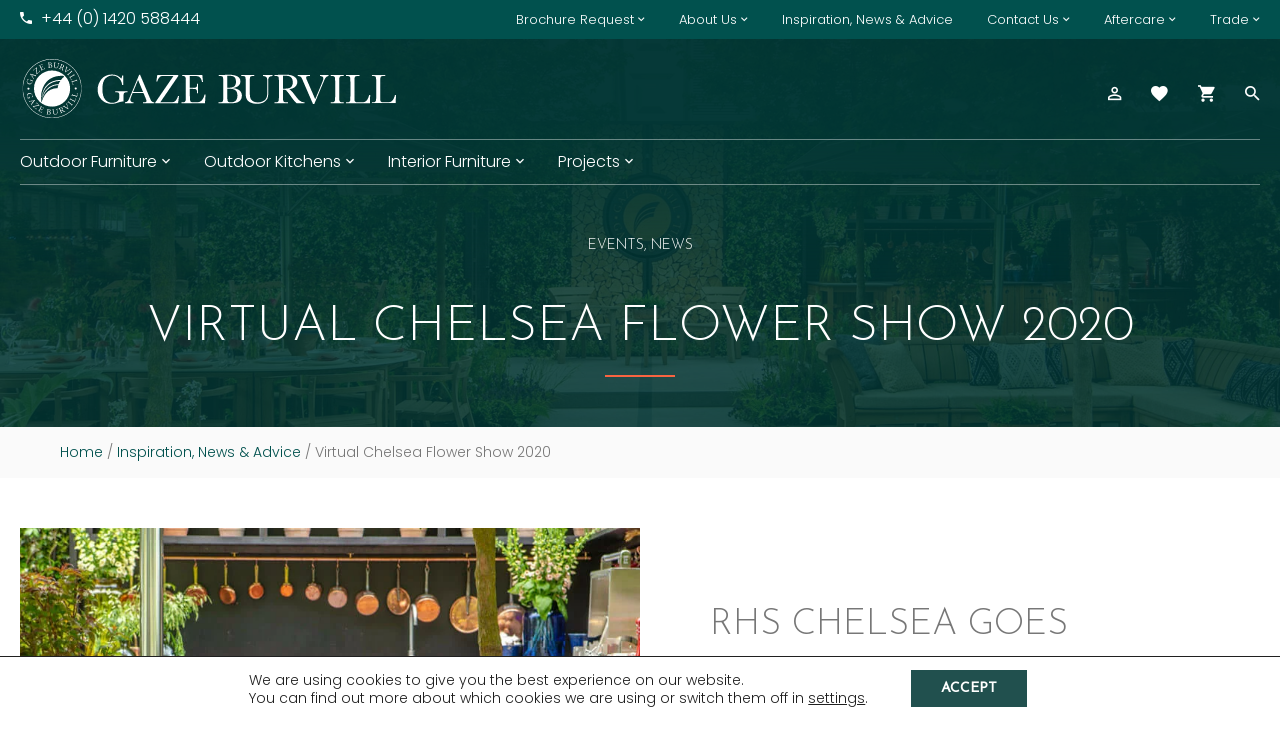

--- FILE ---
content_type: text/html; charset=UTF-8
request_url: https://www.gazeburvill.com/blog/virtual-chelsea-flower-show-2020/?currency=USD
body_size: 29387
content:
<!DOCTYPE html>
<html lang="en-GB">
<head>
    <meta charset="UTF-8">
<title>Virtual Chelsea Flower Show 2020 | Gaze Burvill</title>
<meta http-equiv="x-ua-compatible" content="IE=edge">
<link rel="icon" type="image/png" href="https://www.gazeburvill.com/content/themes/gaze-burvill/assets/images/cropped-favicon-180x180.png" />
<meta name="viewport" content="width=device-width, initial-scale=1">
<meta name="theme-color" content="#01514E" media="(prefers-color-scheme: light)">
<meta name="theme-color" content="#01514E" media="(prefers-color-scheme: dark)"><link rel="profile" href="http://gmpg.org/xfn/11">
<!-- lighthouse recommendations -->
<link rel="preconnect" href="https://in.hotjar.com" />
<link rel="preconnect" href="https://fonts.googleapis.com" />
<meta name="facebook-domain-verification" content="x8iepp3i97m64q3lh0ve0r5cts04ec" />
<style id="jetpack-boost-critical-css">@media all{:root{--bs-background-light-rgb:250,250,250;--bs-light-grey-rgb:153,153,153;--bs-body-font-family:"Poppins","sans-serif";--bs-body-font-size:1rem;--bs-body-font-weight:300;--bs-body-line-height:1.5;--bs-body-color:#212529;--bs-body-bg:#ffffff;--bs-heading-color:inherit;--bs-link-color-rgb:1,81,78;--bs-border-width:1px}*,::after,::before{box-sizing:border-box}@media (prefers-reduced-motion:no-preference){:root{scroll-behavior:smooth}}body{margin:0;font-family:var(--bs-body-font-family);font-size:var(--bs-body-font-size);font-weight:var(--bs-body-font-weight);line-height:var(--bs-body-line-height);color:var(--bs-body-color);text-align:var(--bs-body-text-align);background-color:var(--bs-body-bg);-webkit-text-size-adjust:100%}hr{margin:20px 0;color:inherit;border:0;border-top:var(--bs-border-width) solid;opacity:.25}.c-h-micro,.c-h3,h1,h2{margin-top:0;margin-bottom:10px;font-family:"Josefin Sans","Helvetica, Arial, sans-serif";font-weight:300;line-height:1.2;color:var(--bs-heading-color)}h1{font-size:calc(1.375rem + 1.5vw)}@media (min-width:1200px){h1{font-size:2.5rem}}h2{font-size:calc(1.325rem + .9vw)}@media (min-width:1200px){h2{font-size:2rem}}.c-h3{font-size:calc(1.3rem + .6vw)}@media (min-width:1200px){.c-h3{font-size:1.75rem}}.c-h-micro{font-size:1.25rem}p{margin-top:0;margin-bottom:1rem}ul{padding-left:2rem}ul{margin-top:0;margin-bottom:1rem}ul ul{margin-bottom:0}strong{font-weight:bolder}a{color:rgba(var(--bs-link-color-rgb),var(--bs-link-opacity,1));text-decoration:underline}img{vertical-align:middle}label{display:inline-block}button{border-radius:0}button,input{margin:0;font-family:inherit;font-size:inherit;line-height:inherit}button{text-transform:none}[type=button],[type=submit],button{-webkit-appearance:button}iframe{border:0}.container,.container-fluid,.container-md{--bs-gutter-x:20px;--bs-gutter-y:0;width:100%;padding-right:calc(var(--bs-gutter-x)*.5);padding-left:calc(var(--bs-gutter-x)*.5);margin-right:auto;margin-left:auto}@media (min-width:576px){.container{max-width:540px}}@media (min-width:768px){.container,.container-md{max-width:720px}}@media (min-width:992px){.container,.container-md{max-width:960px}}@media (min-width:1200px){.container,.container-md{max-width:1140px}}@media (min-width:1400px){.container,.container-md{max-width:1320px}}.c-nav-main-desktop--complex .c-nav-main-desktop__sub--collections,.row{--bs-gutter-x:20px;--bs-gutter-y:0;display:flex;flex-wrap:wrap;margin-top:calc(-1*var(--bs-gutter-y));margin-right:calc(-.5*var(--bs-gutter-x));margin-left:calc(-.5*var(--bs-gutter-x))}.c-nav-main-desktop--complex .c-nav-main-desktop__sub--collections>*,.row>*{flex-shrink:0;width:100%;max-width:100%;padding-right:calc(var(--bs-gutter-x)*.5);padding-left:calc(var(--bs-gutter-x)*.5);margin-top:var(--bs-gutter-y)}.col{flex:1 0 0%}.c-nav-main-desktop--complex .c-nav-main-desktop__sub--collections li{flex:0 0 auto;width:16.66666667%}.col-3{flex:0 0 auto;width:25%}.col-4{flex:0 0 auto;width:33.33333333%}.col-6{flex:0 0 auto;width:50%}.col-12{flex:0 0 auto;width:100%}.g-0{--bs-gutter-x:0}.g-0{--bs-gutter-y:0}.gx-5{--bs-gutter-x:30px}@media (min-width:768px){.col-md-6{flex:0 0 auto;width:50%}}@media (min-width:1200px){.col-xl-2{flex:0 0 auto;width:16.66666667%}.col-xl-4{flex:0 0 auto;width:33.33333333%}.col-xl-6{flex:0 0 auto;width:50%}.gx-xl-10{--bs-gutter-x:100px}}.d-inline-block{display:inline-block!important}.d-block{display:block!important}.d-none{display:none!important}.position-relative{position:relative!important}.align-self-center{align-self:center!important}.my-7{margin-top:50px!important;margin-bottom:50px!important}.mt-5{margin-top:30px!important}.me-1{margin-right:5px!important}.me-2{margin-right:10px!important}.me-5{margin-right:30px!important}.mb-2{margin-bottom:10px!important}.mb-3{margin-bottom:15px!important}.mb-4{margin-bottom:20px!important}.mb-5{margin-bottom:30px!important}.ms-1{margin-left:5px!important}.p-3{padding:15px!important}.p-4{padding:20px!important}.py-3{padding-top:15px!important;padding-bottom:15px!important}.text-center{text-align:center!important}.text-light-grey{--bs-text-opacity:1;color:rgba(var(--bs-light-grey-rgb),var(--bs-text-opacity))!important}.bg-background-light{--bs-bg-opacity:1;background-color:rgba(var(--bs-background-light-rgb),var(--bs-bg-opacity))!important}@media (min-width:576px){.p-sm-5{padding:30px!important}}@media (min-width:768px){.d-md-inline{display:inline!important}.d-md-block{display:block!important}.mt-md-0{margin-top:0!important}.text-md-start{text-align:left!important}.text-md-end{text-align:right!important}}@media (min-width:940px){.d-header-inline-block{display:inline-block!important}.d-header-block{display:block!important}.d-header-none{display:none!important}}@font-face{font-family:Material-Design-Iconic-Font;font-weight:400;font-style:normal}.zmdi{display:inline-block;font:normal normal normal 14px/1"Material-Design-Iconic-Font";font-size:inherit;text-rendering:auto;-webkit-font-smoothing:antialiased;-moz-osx-font-smoothing:grayscale}.zmdi-close:before{content:""}.zmdi-favorite:before{content:""}.zmdi-menu:before{content:""}.zmdi-search:before{content:""}.zmdi-shopping-cart:before{content:""}.zmdi-account-o:before{content:""}.zmdi-phone:before{content:""}.zmdi-stop:before{content:""}.zmdi-close:before{content:""}.zmdi-favorite:before{content:""}.zmdi-menu:before{content:""}.zmdi-search:before{content:""}.zmdi-shopping-cart:before{content:""}.zmdi-account-o:before{content:""}.zmdi-phone:before{content:""}.zmdi-stop:before{content:""}.mfp-hide{display:none!important}#moove_gdpr_cookie_modal .moove-gdpr-modal-content,#moove_gdpr_cookie_modal .moove-gdpr-modal-content .moove-gdpr-modal-left-content{border-radius:0!important;border-top-left-radius:0!important;border-top-right-radius:0!important;border-bottom-left-radius:0!important;border-bottom-right-radius:0!important}#moove_gdpr_cookie_info_bar .moove-gdpr-info-bar-container .moove-gdpr-info-bar-content button.mgbutton,#moove_gdpr_cookie_modal .moove-gdpr-modal-content .moove-gdpr-modal-footer-content .moove-gdpr-button-holder button.mgbutton{text-transform:uppercase!important;font-weight:700!important}.cookie-slider:after{background:0 0!important;opacity:1!important;-ms-transform:none!important;transform:none!important}#moove_gdpr_cookie_modal .moove-gdpr-modal-content .moove-gdpr-tab-main .moove-gdpr-tab-main-content p{color:#666!important}#moove_gdpr_cookie_modal .cookie-switch input:checked+.cookie-slider{background:#01514e!important}#moove_gdpr_cookie_modal .cookie-switch input:checked+.cookie-slider:after{color:#01514e!important}a{outline:0;text-decoration:none}body{font-family:Poppins,"sans-serif";color:#777}label{line-height:inherit}.c-h-micro,.c-h3,h1,h2{text-transform:uppercase;font-family:"Josefin Sans","Helvetica, Arial, sans-serif"}h1{font-size:36px;margin-bottom:.75em;text-transform:uppercase;font-weight:300;font-family:"Josefin Sans","Helvetica, Arial, sans-serif"}@media (min-width:768px){h1{font-size:50px}}h2{font-size:30px;margin-bottom:.75em;text-transform:uppercase;font-weight:300;font-family:"Josefin Sans","Helvetica, Arial, sans-serif"}@media (min-width:768px){h2{font-size:36px}}.c-h3{font-size:18px;margin-bottom:.75em;text-transform:uppercase;font-weight:300;font-family:"Josefin Sans","Helvetica, Arial, sans-serif";font-weight:300}.c-h-micro{font-size:14px;margin-bottom:1em;text-transform:uppercase;font-weight:300;font-family:"Josefin Sans","Helvetica, Arial, sans-serif"}hr{border-top-color:#e7e7e7;opacity:1;display:inline-block}input[type=email],input[type=password],input[type=text]{border:1px solid #d6d6d6;padding:10px 15px;outline:0;border-radius:0;-webkit-appearance:none;font-family:Poppins,"sans-serif";font-weight:300}input[type=email]::placeholder,input[type=password]::placeholder,input[type=text]::placeholder{color:#999}input[type=checkbox]{border-radius:0}[type=checkbox]:checked,[type=checkbox]:not(:checked){position:absolute;left:-9999px;top:auto!important}[type=checkbox]:checked+span,[type=checkbox]:not(:checked)+label,[type=checkbox]:not(:checked)+span{position:relative;padding-left:28px;line-height:20px;display:inline-block}[type=checkbox]:checked+span:before,[type=checkbox]:not(:checked)+label:before,[type=checkbox]:not(:checked)+span:before{content:"";position:absolute;left:0;top:0;width:18px;height:18px;border:1px solid #d6d6d6;background:#fff;box-sizing:initial}[type=checkbox]:checked+span:after,[type=checkbox]:not(:checked)+label:after,[type=checkbox]:not(:checked)+span:after{content:"";width:12px;height:12px;background:#01514e;position:absolute;top:4px;left:4px;box-sizing:initial}[type=checkbox]:not(:checked)+label:after,[type=checkbox]:not(:checked)+span:after{opacity:0;-ms-transform:scale(0);transform:scale(0)}[type=checkbox]:checked+span:after{opacity:1;-ms-transform:scale(1);transform:scale(1)}.container{position:relative;max-width:1500px!important;width:100%;margin-right:auto;margin-left:auto;padding-right:10px;padding-left:10px}@media (min-width:768px){.container{padding-right:20px;padding-left:20px}}.container .container{padding-left:0;padding-right:0}.container-fluid,.container-md{padding-left:0;padding-right:0;margin-right:auto;margin-left:auto}.container-md{position:relative;max-width:1200px!important;width:100%;margin-right:auto;margin-left:auto;padding-right:10px;padding-left:10px}@media (min-width:768px){.container-md{padding-right:20px;padding-left:20px}}#moove_gdpr_cookie_info_bar .moove-gdpr-info-bar-container .moove-gdpr-info-bar-content button.mgbutton,#moove_gdpr_cookie_modal .moove-gdpr-modal-content .moove-gdpr-modal-footer-content .moove-gdpr-button-holder button.mgbutton,.c-btn{padding:10px 40px;text-transform:uppercase;text-decoration:none;display:inline-block;letter-spacing:.075em;line-height:inherit!important;border-radius:0!important;border:1px solid transparent;font-family:"Josefin Sans","Helvetica, Arial, sans-serif";font-weight:300;font-size:.875rem;text-align:center;background:#01514e}.c-btn--full-width{display:block;width:100%;text-align:center}#moove_gdpr_cookie_info_bar .moove-gdpr-info-bar-container .moove-gdpr-info-bar-content button.mgbutton,#moove_gdpr_cookie_modal .moove-gdpr-modal-content .moove-gdpr-modal-footer-content .moove-gdpr-button-holder button.mgbutton,.c-btn--green,.c-btn--primary{background:#01514e;color:#fff}.c-btn--nude{color:#01514e;padding:0;background:0 0;display:inline-block;border:0;border-radius:0!important;border-bottom:1px solid transparent}.c-btn--outline{background:0 0;border:1px solid rgba(1,81,78,.2);color:#01514e}.c-form__row{margin-bottom:15px}.c-form__row--full-width label{display:block}.c-form__row--full-width input[type=email],.c-form__row--full-width input[type=password]{display:block;width:100%}.c-form label,.c-form__label{margin-bottom:0;line-height:inherit}.c-footer__logos img{width:auto;height:80px;margin-right:30px}.c-header__main{position:relative}@media (min-width:768px){.c-header__main{min-height:320px}}.c-header__main__top{position:relative;padding:7px 0}@media (min-width:940px){.c-header__main__top{padding:20px 0}}.c-header__main__tel{display:block;text-align:center;padding-bottom:7px;border-bottom:1px solid rgba(255,255,255,.4);margin-bottom:10px;font-size:1rem}@media (min-width:940px){.c-header__main__tel{display:none}}.c-header__main__nav-desktop{display:none}@media (min-width:940px){.c-header__main__nav-desktop{display:block;border-top:1px solid rgba(255,255,255,.4);border-bottom:1px solid rgba(255,255,255,.4)}}.c-header__main__nav-mobile{display:none;margin-left:-10px;margin-right:-10px;position:relative}.c-header__main__nav-mobile__bg{position:absolute;top:0;left:0;background:#01514e;width:100vw;overflow:hidden;height:500px;z-index:100}.c-header__main__nav-mobile__scroller{position:absolute;top:0;left:0;width:200vw;height:100vh}.c-header__main__bottom{margin-left:auto;margin-right:auto;color:#fff;text-align:center}.c-header__main__bottom>div{padding:25px 0}@media (min-width:940px){.c-header__main__bottom>div{padding:50px 0}}.c-image-text h2::after,.u-headings-underline h1::after{content:"";display:block;margin:10px 0 0 0;width:70px;border-bottom:2px solid #f96441}.c-image-text .text-center h2::after,.text-center .u-headings-underline h1::after{margin-left:auto;margin-right:auto}@media (min-width:768px){.c-image-text .text-md-start h2::after{margin:10px 0 0 0}}.c-hero{position:absolute;top:0;right:0;bottom:0;left:0;background:#01514e no-repeat center center;background-size:cover;overflow:hidden}.c-hero--overlay .c-hero__overlay{position:absolute;top:0;right:0;bottom:0;left:0;background:#023634;opacity:.85}.c-hero--overlay .c-hero__overlay_gradient{position:absolute;top:0;left:0;right:0;height:100%;opacity:.9;background:linear-gradient(to bottom,#023634 0,#023634 37%,rgba(2,54,52,0) 100%)}@media (min-width:940px){.c-hero--overlay .c-hero__overlay_gradient{height:250px}}.c-image-text{position:relative}.c-image-text__bg_green{background:#01514e;z-index:1;position:absolute;min-height:200px}.c-image-text__bg_green::before{content:"";position:absolute;right:0;top:auto;bottom:0;width:100%;height:60px;background:#fff}@media (min-width:768px){.c-image-text__bg_green::before{right:0;bottom:0;width:30%;height:100%}}.c-image-text--image-right .c-image-text__bg_green::before{right:auto;left:0}.c-image-text .c-image-text__img{position:relative;z-index:2;max-width:unset}.c-image-text--bg img{position:relative;z-index:2;max-width:unset;border:10px solid #fff;width:90%;margin-bottom:0;margin-top:50px}@media (min-width:768px){.c-image-text--bg img{width:90%;height:auto;border:10px solid #fff;border-right:0;margin:70px 0!important}}@media (min-width:768px){.c-image-text--bg.c-image-text--image-right img{border-right:10px solid #fff;border-left:0}}.c-image-text__text{margin-left:0;margin-right:0;margin-top:30px}@media (min-width:768px){.c-image-text__text{margin:70px}}.c-footer a{text-decoration:none}.c-footer a,.c-nav-main-desktop>li>a,.c-nav-main-mobile li a,.c-nav-top,.c-nav-top__menu a,.c-tel,.c-user-action-links a{color:#fff}.c-logo--lg{display:none;height:60px}@media (min-width:768px){.c-logo--lg{display:inline-block}}.c-logo--sm{display:inline-block;height:60px}@media (min-width:768px){.c-logo--sm{display:none}}.c-modal{position:relative;background:#fff;width:auto;max-width:500px;margin:20px auto}.c-mini-cart{position:fixed;top:0;right:-700px;min-height:100vh;width:100%;background:#fff;z-index:100}@media (min-width:576px){.c-mini-cart{width:530px;right:-560px}}.c-mini-cart__close{float:right}.c-mini-cart__loading{position:absolute;top:0;right:0;left:0;bottom:0;background:rgba(255,255,255,.8) url(https://www.gazeburvill.com/content/themes/gaze-burvill/assets/images/loading.gif) no-repeat center center;background-size:150px 150px}.c-mini-cart-overlay{background:rgba(0,0,0,.7);position:fixed;top:0;right:0;left:0;bottom:0;z-index:99;display:none}.c-msg--error{color:#f96441}.c-nav-main-desktop{margin:0;padding:0;font-size:1rem;position:relative;z-index:6}.c-nav-main-desktop>li{display:inline-block;margin-right:30px}.c-nav-main-desktop>li>a{padding:10px 0;display:inline-block}.c-nav-main-desktop>.menu-item-has-children::after{font-family:Material-Design-Iconic-Font;content:"";color:#fff}.c-nav-main-desktop__sub{display:none;position:absolute;top:44px;width:100vw;background:#fff;left:calc(0% - 20px);padding:50px 0;box-shadow:0 2px 6px 0 rgba(0,0,0,.07)}@media (min-width:1500px){.c-nav-main-desktop__sub{left:calc(-50vw + 730px);width:100vw}}.c-nav-main-desktop__sub .container{padding-left:20px;padding-right:20px}.c-nav-main-desktop__title{margin-top:20px}.c-nav-main-desktop__title a{color:#000;font-weight:700}.c-nav-main-desktop .c-nav-main-desktop__title:first-child{margin-top:0}.c-nav-main-desktop--complex>li.menu-item-has-children::after{margin-left:5px}.c-nav-main-desktop--complex ul{list-style:none;padding:0;margin:0}.c-nav-main-desktop--complex .c-nav-main-desktop__sub-title{color:#000;font-weight:700;margin-bottom:0}.c-nav-main-desktop--complex .c-nav-main-desktop__sub--collections li a{text-align:center;display:block;text-transform:uppercase;color:#333}.c-nav-main-desktop--complex .c-nav-main-desktop__sub__meon-img{position:absolute;top:-50px;bottom:-80px;right:0;left:0}.c-nav-main-desktop--complex .complex-sub-meon .c-nav-main-desktop__sub{background:#f4eee8}.c-nav-main-desktop--complex .complex-sub-meon .c-nav-main-desktop__sub a{color:#a52929}.c-nav-main-desktop--complex .complex-sub-meon .c-nav-main-desktop__sub .c-nav-main-desktop__title a{color:#3d4247}.c-nav-main-desktop--complex .complex-sub-meon .c-nav-main-desktop__sub--collections li{width:33%;margin-bottom:20px}.c-nav-main-mobile{font-size:1rem;width:100vw;position:absolute;padding-left:10px!important;padding-right:10px!important;left:0}.c-nav-main-mobile li{display:block}.c-nav-main-mobile li a{display:block;padding:10px 0;display:block;border-bottom:1px solid rgba(255,255,155,.2)}.c-nav-main-mobile li:last-child a{border-bottom:0}.c-nav-main-mobile>li li.menu-item-has-children>a::after,.c-nav-main-mobile>li.menu-item-has-children>a::after{font-family:Material-Design-Iconic-Font;content:"";color:#fff;float:right}.c-nav-main-mobile__sub{display:block;position:absolute;top:0;left:100vw;width:100vw}.c-nav-main-mobile__sub ul{padding-left:10px!important;padding-right:10px!important}.c-nav-main-mobile__sub__sub{position:absolute;top:0;left:100vw;width:100vw}.c-nav-main-mobile__sub__sub ul{list-style:none;padding-left:10px!important;padding-right:10px!important}.c-nav-main-mobile .secondary a{color:#95c1aa}.c-nav-top{background:#023634;font-size:.8125rem;text-align:right;position:relative;z-index:7}.c-nav-top .c-tel{float:left;margin-top:7px}.c-nav-top__menu{list-style:none;margin:0;padding:0;display:inline-block}.c-nav-top__menu .menu-item-has-children::after{font-family:Material-Design-Iconic-Font;content:"";color:#fff}.c-nav-top__menu li{display:inline-block;margin-left:30px;position:relative}.c-nav-top__menu ul{position:absolute;text-align:left;top:39px;left:-15px;background:#023634;z-index:3;min-width:200px;padding:0;display:none}.c-nav-top__menu ul li{text-align:left;margin:0;padding:0 15px;display:block}.c-nav-top__menu ul li a{padding:10px 0;display:block;border-bottom:1px solid rgba(255,255,155,.2)}.c-nav-top__menu ul li:last-child a{border-bottom:0}.c-nav-top__menu a{padding:10px 0;display:inline-block}.c-header--hero-image .c-nav-top{background:#01514e}.c-header--hero-image .c-nav-top ul{background:#01514e}.c-search-form .c-search-form__submit{position:absolute;right:15px;top:8px;border:0;background:0 0;padding-left:0;padding-right:0}.c-search-form--mobile{display:inline-block;position:relative;color:#fff;width:100%;margin-top:10px;margin-bottom:10px}@media (min-width:940px){.c-search-form--mobile{display:none}}.c-search-form--mobile .c-search-form__input{background:rgba(255,255,255,.2);color:#fff;border:0!important;padding:10px 40px 10px 15px!important;font-size:.875rem;min-width:220px;position:relative;border:0;width:100%}.c-search-form--mobile .c-search-form__input::placeholder{color:#fff}.c-search-form--mobile .c-search-form__submit{color:#fff}.c-search-form--mobile .c-search-form__close{display:none}.c-search-form--desktop{display:block}.c-search-form--desktop .c-search-form__input{color:#777;border:0!important;padding:10px 40px 10px 0!important;font-size:1rem;position:relative;border:0;width:100%}.c-search-form--desktop .c-search-form__submit{color:#777;font-size:1rem}.c-search-form--desktop .c-search-form__close{position:absolute;right:0;top:-10px;border:0;background:0 0;padding-left:0;padding-right:0;font-size:16px;color:#ccc}.c-search-form--desktop .c-search-form__submit{right:20px;top:4px;font-size:28px}.c-search-slide-down{position:absolute;top:0;left:0;right:0;z-index:100000;background:#fff;padding:15px 0;display:none}.c-tel{font-size:1rem}.c-tel .c-tel__number{display:none}.c-tel .c-tel__string{display:inline-block}@media (min-width:940px){.c-tel .c-tel__number{display:inline-block}.c-tel .c-tel__string{display:none}}.c-user-action-links{float:right;font-size:.875rem;margin-top:15px}.c-user-action-links span{font-size:.875rem}@media (min-width:940px){.c-user-action-links__txt{display:none}}.c-user-action-links a{border-left:1px solid rgba(255,255,255,.4);padding-left:10px;margin-left:10px;display:inline-block;text-align:center}.c-user-action-links a .zmdi{display:block}.c-user-action-links a:nth-child(2){border-left:0;padding-left:0;margin-left:0}@media (min-width:940px){.c-user-action-links .c-user-action-links__cart{width:auto}}@media (min-width:940px){.c-user-action-links{font-size:1.25rem;margin-top:20px}.c-user-action-links a{border-left:0;padding-left:10px;margin-left:10px;width:auto;display:inline-block;text-align:inherit}.c-user-action-links a .zmdi{display:inline-block}}.c-header .c-user-action-links .c-tel{display:none}.c-header .c-user-action-links a:nth-child(2){border-left:0;padding-left:0;margin-left:0}.c-video__playstop .zmdi-stop{display:none}.u-bg-img{background:center center no-repeat;background-size:cover}.u-dimensions-3x2{padding-top:66%}.u-fs-xs{font-size:.75rem!important}.u-fs-sm{font-size:.875rem!important}.u-fw-regular{font-weight:300!important}@media (max-width:575.98px){.u-full-width--md-down{width:100vw!important}.u-full-width--md-down.u-full-width--in-container{margin-left:-10px!important;margin-right:-10px!important}}.u-headings-mb--md h1{margin-bottom:20px!important}.u-no-space-last-child>:last-child{margin-bottom:0!important;padding-bottom:0!important}}</style><meta name='robots' content='index, follow, max-image-preview:large, max-snippet:-1, max-video-preview:-1' />

	<!-- This site is optimized with the Yoast SEO plugin v26.7 - https://yoast.com/wordpress/plugins/seo/ -->
	<meta name="description" content="In an unprecedented move the RHS have created a virtual Chelsea Flower Show for everyone to enjoy from the comfort of their own homes." />
	<link rel="canonical" href="https://www.gazeburvill.com/blog/virtual-chelsea-flower-show-2020/" />
	<meta property="og:locale" content="en_GB" />
	<meta property="og:type" content="article" />
	<meta property="og:title" content="Virtual Chelsea Flower Show 2020 | Gaze Burvill" />
	<meta property="og:description" content="In an unprecedented move the RHS have created a virtual Chelsea Flower Show for everyone to enjoy from the comfort of their own homes." />
	<meta property="og:url" content="https://www.gazeburvill.com/blog/virtual-chelsea-flower-show-2020/" />
	<meta property="og:site_name" content="Gaze Burvill" />
	<meta property="article:published_time" content="2021-09-23T11:53:02+00:00" />
	<meta property="article:modified_time" content="2021-10-15T09:02:27+00:00" />
	<meta property="og:image" content="https://www.gazeburvill.com/content/uploads/2021/09/Hero-Banner-2.jpg" />
	<meta property="og:image:width" content="1920" />
	<meta property="og:image:height" content="720" />
	<meta property="og:image:type" content="image/jpeg" />
	<meta name="author" content="Jack Jacobs" />
	<meta name="twitter:card" content="summary_large_image" />
	<meta name="twitter:label1" content="Written by" />
	<meta name="twitter:data1" content="Jack Jacobs" />
	<script type="application/ld+json" class="yoast-schema-graph">{"@context":"https://schema.org","@graph":[{"@type":"NewsArticle","@id":"https://www.gazeburvill.com/blog/virtual-chelsea-flower-show-2020/#article","isPartOf":{"@id":"https://www.gazeburvill.com/blog/virtual-chelsea-flower-show-2020/"},"author":{"name":"Jack Jacobs","@id":"https://www.gazeburvill.com/#/schema/person/10815a2b76b85636f4c4ab4c46b73a67"},"headline":"Virtual Chelsea Flower Show 2020","datePublished":"2021-09-23T11:53:02+00:00","dateModified":"2021-10-15T09:02:27+00:00","mainEntityOfPage":{"@id":"https://www.gazeburvill.com/blog/virtual-chelsea-flower-show-2020/"},"wordCount":4,"commentCount":0,"publisher":{"@id":"https://www.gazeburvill.com/#organization"},"image":{"@id":"https://www.gazeburvill.com/blog/virtual-chelsea-flower-show-2020/#primaryimage"},"thumbnailUrl":"https://www.gazeburvill.com/content/uploads/2021/09/Hero-Banner-2-jpg.webp","articleSection":["Events","News"],"inLanguage":"en-GB","potentialAction":[{"@type":"CommentAction","name":"Comment","target":["https://www.gazeburvill.com/blog/virtual-chelsea-flower-show-2020/#respond"]}]},{"@type":"WebPage","@id":"https://www.gazeburvill.com/blog/virtual-chelsea-flower-show-2020/","url":"https://www.gazeburvill.com/blog/virtual-chelsea-flower-show-2020/","name":"Virtual Chelsea Flower Show 2020 | Gaze Burvill","isPartOf":{"@id":"https://www.gazeburvill.com/#website"},"primaryImageOfPage":{"@id":"https://www.gazeburvill.com/blog/virtual-chelsea-flower-show-2020/#primaryimage"},"image":{"@id":"https://www.gazeburvill.com/blog/virtual-chelsea-flower-show-2020/#primaryimage"},"thumbnailUrl":"https://www.gazeburvill.com/content/uploads/2021/09/Hero-Banner-2-jpg.webp","datePublished":"2021-09-23T11:53:02+00:00","dateModified":"2021-10-15T09:02:27+00:00","description":"In an unprecedented move the RHS have created a virtual Chelsea Flower Show for everyone to enjoy from the comfort of their own homes.","breadcrumb":{"@id":"https://www.gazeburvill.com/blog/virtual-chelsea-flower-show-2020/#breadcrumb"},"inLanguage":"en-GB","potentialAction":[{"@type":"ReadAction","target":["https://www.gazeburvill.com/blog/virtual-chelsea-flower-show-2020/"]}]},{"@type":"ImageObject","inLanguage":"en-GB","@id":"https://www.gazeburvill.com/blog/virtual-chelsea-flower-show-2020/#primaryimage","url":"https://www.gazeburvill.com/content/uploads/2021/09/Hero-Banner-2-jpg.webp","contentUrl":"https://www.gazeburvill.com/content/uploads/2021/09/Hero-Banner-2-jpg.webp","width":1920,"height":720,"caption":"Gaze Burvill stand at RHS Chelsea Flower Show"},{"@type":"BreadcrumbList","@id":"https://www.gazeburvill.com/blog/virtual-chelsea-flower-show-2020/#breadcrumb","itemListElement":[{"@type":"ListItem","position":1,"name":"Home","item":"https://www.gazeburvill.com/"},{"@type":"ListItem","position":2,"name":"Inspiration, News &#038; Advice","item":"https://www.gazeburvill.com/blog/"},{"@type":"ListItem","position":3,"name":"Virtual Chelsea Flower Show 2020"}]},{"@type":"WebSite","@id":"https://www.gazeburvill.com/#website","url":"https://www.gazeburvill.com/","name":"Gaze Burvill","description":"Designers &amp; Makers of fine outdoor &amp; interior furniture","publisher":{"@id":"https://www.gazeburvill.com/#organization"},"potentialAction":[{"@type":"SearchAction","target":{"@type":"EntryPoint","urlTemplate":"https://www.gazeburvill.com/?s={search_term_string}"},"query-input":{"@type":"PropertyValueSpecification","valueRequired":true,"valueName":"search_term_string"}}],"inLanguage":"en-GB"},{"@type":"Organization","@id":"https://www.gazeburvill.com/#organization","name":"Gaze Burvill","url":"https://www.gazeburvill.com/","logo":{"@type":"ImageObject","inLanguage":"en-GB","@id":"https://www.gazeburvill.com/#/schema/logo/image/","url":"https://www.gazeburvill.com/content/uploads/2021/11/GB-LOGO-2018-full-SLATE-RGB.png","contentUrl":"https://www.gazeburvill.com/content/uploads/2021/11/GB-LOGO-2018-full-SLATE-RGB.png","width":918,"height":576,"caption":"Gaze Burvill"},"image":{"@id":"https://www.gazeburvill.com/#/schema/logo/image/"}},{"@type":"Person","@id":"https://www.gazeburvill.com/#/schema/person/10815a2b76b85636f4c4ab4c46b73a67","name":"Jack Jacobs","image":{"@type":"ImageObject","inLanguage":"en-GB","@id":"https://www.gazeburvill.com/#/schema/person/image/","url":"https://secure.gravatar.com/avatar/e2d7337dd55f811a38be2a1f164a5ba0de6a0b2715e35a5e743f13f9d2aa6910?s=96&d=mm&r=g","contentUrl":"https://secure.gravatar.com/avatar/e2d7337dd55f811a38be2a1f164a5ba0de6a0b2715e35a5e743f13f9d2aa6910?s=96&d=mm&r=g","caption":"Jack Jacobs"}}]}</script>
	<!-- / Yoast SEO plugin. -->


<link rel='dns-prefetch' href='//static.klaviyo.com' />
<link rel='dns-prefetch' href='//www.google.com' />
<link rel="alternate" type="application/rss+xml" title="Gaze Burvill &raquo; Virtual Chelsea Flower Show 2020 Comments Feed" href="https://www.gazeburvill.com/blog/virtual-chelsea-flower-show-2020/feed/" />
<link rel="alternate" title="oEmbed (JSON)" type="application/json+oembed" href="https://www.gazeburvill.com/wp-json/oembed/1.0/embed?url=https%3A%2F%2Fwww.gazeburvill.com%2Fblog%2Fvirtual-chelsea-flower-show-2020%2F" />
<link rel="alternate" title="oEmbed (XML)" type="text/xml+oembed" href="https://www.gazeburvill.com/wp-json/oembed/1.0/embed?url=https%3A%2F%2Fwww.gazeburvill.com%2Fblog%2Fvirtual-chelsea-flower-show-2020%2F&#038;format=xml" />
<style id='wp-img-auto-sizes-contain-inline-css' type='text/css'>
img:is([sizes=auto i],[sizes^="auto," i]){contain-intrinsic-size:3000px 1500px}
/*# sourceURL=wp-img-auto-sizes-contain-inline-css */
</style>
<style id='wp-emoji-styles-inline-css' type='text/css'>

	img.wp-smiley, img.emoji {
		display: inline !important;
		border: none !important;
		box-shadow: none !important;
		height: 1em !important;
		width: 1em !important;
		margin: 0 0.07em !important;
		vertical-align: -0.1em !important;
		background: none !important;
		padding: 0 !important;
	}
/*# sourceURL=wp-emoji-styles-inline-css */
</style>
<style id='classic-theme-styles-inline-css' type='text/css'>
/*! This file is auto-generated */
.wp-block-button__link{color:#fff;background-color:#32373c;border-radius:9999px;box-shadow:none;text-decoration:none;padding:calc(.667em + 2px) calc(1.333em + 2px);font-size:1.125em}.wp-block-file__button{background:#32373c;color:#fff;text-decoration:none}
/*# sourceURL=/wp-includes/css/classic-themes.min.css */
</style>
<style id='dominant-color-styles-inline-css' type='text/css'>
img[data-dominant-color]:not(.has-transparency) { background-color: var(--dominant-color); }
/*# sourceURL=dominant-color-styles-inline-css */
</style>
<style id='woocommerce-inline-inline-css' type='text/css'>
.woocommerce form .form-row .required { visibility: visible; }
/*# sourceURL=woocommerce-inline-inline-css */
</style>
<noscript><link rel='stylesheet' id='ssa-upcoming-appointments-card-style-css' href='https://www.gazeburvill.com/content/plugins/simply-schedule-appointments/assets/css/upcoming-appointments.css?ver=1.6.9.19' type='text/css' media='all' />
</noscript><link data-media="all" onload="this.media=this.dataset.media; delete this.dataset.media; this.removeAttribute( &apos;onload&apos; );" rel='stylesheet' id='ssa-upcoming-appointments-card-style-css' href='https://www.gazeburvill.com/content/plugins/simply-schedule-appointments/assets/css/upcoming-appointments.css?ver=1.6.9.19' type='text/css' media="not all" />
<noscript><link rel='stylesheet' id='ssa-styles-css' href='https://www.gazeburvill.com/content/plugins/simply-schedule-appointments/assets/css/ssa-styles.css?ver=1.6.9.19' type='text/css' media='all' />
</noscript><link data-media="all" onload="this.media=this.dataset.media; delete this.dataset.media; this.removeAttribute( &apos;onload&apos; );" rel='stylesheet' id='ssa-styles-css' href='https://www.gazeburvill.com/content/plugins/simply-schedule-appointments/assets/css/ssa-styles.css?ver=1.6.9.19' type='text/css' media="not all" />
<noscript><link rel='stylesheet' id='woocommerce-instagram-public-css' href='https://www.gazeburvill.com/content/plugins/woocommerce-instagram/assets/new/public.css?ver=1762205710' type='text/css' media='all' />
</noscript><link data-media="all" onload="this.media=this.dataset.media; delete this.dataset.media; this.removeAttribute( &apos;onload&apos; );" rel='stylesheet' id='woocommerce-instagram-public-css' href='https://www.gazeburvill.com/content/plugins/woocommerce-instagram/assets/new/public.css?ver=1762205710' type='text/css' media="not all" />
<noscript><link rel='stylesheet' id='main-stylesheet-css' href='https://www.gazeburvill.com/content/themes/gaze-burvill/assets/css/main.css?ver=1.18.4' type='text/css' media='all' />
</noscript><link data-media="all" onload="this.media=this.dataset.media; delete this.dataset.media; this.removeAttribute( &apos;onload&apos; );" rel='stylesheet' id='main-stylesheet-css' href='https://www.gazeburvill.com/content/themes/gaze-burvill/assets/css/main.css?ver=1.18.4' type='text/css' media="not all" />
<noscript><link rel='stylesheet' id='hurrytimer-css' href='https://www.gazeburvill.com/content/uploads/hurrytimer/css/58a96aac20f33332.css?ver=6.9' type='text/css' media='all' />
</noscript><link data-media="all" onload="this.media=this.dataset.media; delete this.dataset.media; this.removeAttribute( &apos;onload&apos; );" rel='stylesheet' id='hurrytimer-css' href='https://www.gazeburvill.com/content/uploads/hurrytimer/css/58a96aac20f33332.css?ver=6.9' type='text/css' media="not all" />
<noscript><link rel='stylesheet' id='wc-pb-checkout-blocks-css' href='https://www.gazeburvill.com/content/plugins/woocommerce-product-bundles/assets/css/frontend/checkout-blocks.css?ver=8.5.5' type='text/css' media='all' />
</noscript><link data-media="all" onload="this.media=this.dataset.media; delete this.dataset.media; this.removeAttribute( &apos;onload&apos; );" rel='stylesheet' id='wc-pb-checkout-blocks-css' href='https://www.gazeburvill.com/content/plugins/woocommerce-product-bundles/assets/css/frontend/checkout-blocks.css?ver=8.5.5' type='text/css' media="not all" />
<noscript><link rel='stylesheet' id='woo_discount_pro_style-css' href='https://www.gazeburvill.com/content/plugins/woo-discount-rules-pro/Assets/Css/awdr_style.css?ver=2.6.5' type='text/css' media='all' />
</noscript><link data-media="all" onload="this.media=this.dataset.media; delete this.dataset.media; this.removeAttribute( &apos;onload&apos; );" rel='stylesheet' id='woo_discount_pro_style-css' href='https://www.gazeburvill.com/content/plugins/woo-discount-rules-pro/Assets/Css/awdr_style.css?ver=2.6.5' type='text/css' media="not all" />
<noscript><link rel='stylesheet' id='wc-bundle-style-css' href='https://www.gazeburvill.com/content/plugins/woocommerce-product-bundles/assets/css/frontend/woocommerce.css?ver=8.5.5' type='text/css' media='all' />
</noscript><link data-media="all" onload="this.media=this.dataset.media; delete this.dataset.media; this.removeAttribute( &apos;onload&apos; );" rel='stylesheet' id='wc-bundle-style-css' href='https://www.gazeburvill.com/content/plugins/woocommerce-product-bundles/assets/css/frontend/woocommerce.css?ver=8.5.5' type='text/css' media="not all" />
<noscript><link rel='stylesheet' id='moove_gdpr_frontend-css' href='https://www.gazeburvill.com/content/plugins/gdpr-cookie-compliance/dist/styles/gdpr-main-nf.css?ver=5.0.9' type='text/css' media='print' onload='this.media="all"'  />
</noscript><link data-media="all" rel='stylesheet' id='moove_gdpr_frontend-css' href='https://www.gazeburvill.com/content/plugins/gdpr-cookie-compliance/dist/styles/gdpr-main-nf.css?ver=5.0.9' type='text/css' media="not all" onload="this.media=this.dataset.media; delete this.dataset.media; this.removeAttribute( &apos;onload&apos; );"  />
<style id='moove_gdpr_frontend-inline-css' type='text/css'>
				#moove_gdpr_cookie_modal .moove-gdpr-modal-content .moove-gdpr-tab-main h3.tab-title, 
				#moove_gdpr_cookie_modal .moove-gdpr-modal-content .moove-gdpr-tab-main span.tab-title,
				#moove_gdpr_cookie_modal .moove-gdpr-modal-content .moove-gdpr-modal-left-content #moove-gdpr-menu li a, 
				#moove_gdpr_cookie_modal .moove-gdpr-modal-content .moove-gdpr-modal-left-content #moove-gdpr-menu li button,
				#moove_gdpr_cookie_modal .moove-gdpr-modal-content .moove-gdpr-modal-left-content .moove-gdpr-branding-cnt a,
				#moove_gdpr_cookie_modal .moove-gdpr-modal-content .moove-gdpr-modal-footer-content .moove-gdpr-button-holder a.mgbutton, 
				#moove_gdpr_cookie_modal .moove-gdpr-modal-content .moove-gdpr-modal-footer-content .moove-gdpr-button-holder button.mgbutton,
				#moove_gdpr_cookie_modal .cookie-switch .cookie-slider:after, 
				#moove_gdpr_cookie_modal .cookie-switch .slider:after, 
				#moove_gdpr_cookie_modal .switch .cookie-slider:after, 
				#moove_gdpr_cookie_modal .switch .slider:after,
				#moove_gdpr_cookie_info_bar .moove-gdpr-info-bar-container .moove-gdpr-info-bar-content p, 
				#moove_gdpr_cookie_info_bar .moove-gdpr-info-bar-container .moove-gdpr-info-bar-content p a,
				#moove_gdpr_cookie_info_bar .moove-gdpr-info-bar-container .moove-gdpr-info-bar-content a.mgbutton, 
				#moove_gdpr_cookie_info_bar .moove-gdpr-info-bar-container .moove-gdpr-info-bar-content button.mgbutton,
				#moove_gdpr_cookie_modal .moove-gdpr-modal-content .moove-gdpr-tab-main .moove-gdpr-tab-main-content h1, 
				#moove_gdpr_cookie_modal .moove-gdpr-modal-content .moove-gdpr-tab-main .moove-gdpr-tab-main-content h2, 
				#moove_gdpr_cookie_modal .moove-gdpr-modal-content .moove-gdpr-tab-main .moove-gdpr-tab-main-content h3, 
				#moove_gdpr_cookie_modal .moove-gdpr-modal-content .moove-gdpr-tab-main .moove-gdpr-tab-main-content h4, 
				#moove_gdpr_cookie_modal .moove-gdpr-modal-content .moove-gdpr-tab-main .moove-gdpr-tab-main-content h5, 
				#moove_gdpr_cookie_modal .moove-gdpr-modal-content .moove-gdpr-tab-main .moove-gdpr-tab-main-content h6,
				#moove_gdpr_cookie_modal .moove-gdpr-modal-content.moove_gdpr_modal_theme_v2 .moove-gdpr-modal-title .tab-title,
				#moove_gdpr_cookie_modal .moove-gdpr-modal-content.moove_gdpr_modal_theme_v2 .moove-gdpr-tab-main h3.tab-title, 
				#moove_gdpr_cookie_modal .moove-gdpr-modal-content.moove_gdpr_modal_theme_v2 .moove-gdpr-tab-main span.tab-title,
				#moove_gdpr_cookie_modal .moove-gdpr-modal-content.moove_gdpr_modal_theme_v2 .moove-gdpr-branding-cnt a {
					font-weight: inherit				}
			#moove_gdpr_cookie_modal,#moove_gdpr_cookie_info_bar,.gdpr_cookie_settings_shortcode_content{font-family:inherit}#moove_gdpr_save_popup_settings_button{background-color:#373737;color:#fff}#moove_gdpr_save_popup_settings_button:hover{background-color:#000}#moove_gdpr_cookie_info_bar .moove-gdpr-info-bar-container .moove-gdpr-info-bar-content a.mgbutton,#moove_gdpr_cookie_info_bar .moove-gdpr-info-bar-container .moove-gdpr-info-bar-content button.mgbutton{background-color:#21504e}#moove_gdpr_cookie_modal .moove-gdpr-modal-content .moove-gdpr-modal-footer-content .moove-gdpr-button-holder a.mgbutton,#moove_gdpr_cookie_modal .moove-gdpr-modal-content .moove-gdpr-modal-footer-content .moove-gdpr-button-holder button.mgbutton,.gdpr_cookie_settings_shortcode_content .gdpr-shr-button.button-green{background-color:#21504e;border-color:#21504e}#moove_gdpr_cookie_modal .moove-gdpr-modal-content .moove-gdpr-modal-footer-content .moove-gdpr-button-holder a.mgbutton:hover,#moove_gdpr_cookie_modal .moove-gdpr-modal-content .moove-gdpr-modal-footer-content .moove-gdpr-button-holder button.mgbutton:hover,.gdpr_cookie_settings_shortcode_content .gdpr-shr-button.button-green:hover{background-color:#fff;color:#21504e}#moove_gdpr_cookie_modal .moove-gdpr-modal-content .moove-gdpr-modal-close i,#moove_gdpr_cookie_modal .moove-gdpr-modal-content .moove-gdpr-modal-close span.gdpr-icon{background-color:#21504e;border:1px solid #21504e}#moove_gdpr_cookie_info_bar span.moove-gdpr-infobar-allow-all.focus-g,#moove_gdpr_cookie_info_bar span.moove-gdpr-infobar-allow-all:focus,#moove_gdpr_cookie_info_bar button.moove-gdpr-infobar-allow-all.focus-g,#moove_gdpr_cookie_info_bar button.moove-gdpr-infobar-allow-all:focus,#moove_gdpr_cookie_info_bar span.moove-gdpr-infobar-reject-btn.focus-g,#moove_gdpr_cookie_info_bar span.moove-gdpr-infobar-reject-btn:focus,#moove_gdpr_cookie_info_bar button.moove-gdpr-infobar-reject-btn.focus-g,#moove_gdpr_cookie_info_bar button.moove-gdpr-infobar-reject-btn:focus,#moove_gdpr_cookie_info_bar span.change-settings-button.focus-g,#moove_gdpr_cookie_info_bar span.change-settings-button:focus,#moove_gdpr_cookie_info_bar button.change-settings-button.focus-g,#moove_gdpr_cookie_info_bar button.change-settings-button:focus{-webkit-box-shadow:0 0 1px 3px #21504e;-moz-box-shadow:0 0 1px 3px #21504e;box-shadow:0 0 1px 3px #21504e}#moove_gdpr_cookie_modal .moove-gdpr-modal-content .moove-gdpr-modal-close i:hover,#moove_gdpr_cookie_modal .moove-gdpr-modal-content .moove-gdpr-modal-close span.gdpr-icon:hover,#moove_gdpr_cookie_info_bar span[data-href]>u.change-settings-button{color:#21504e}#moove_gdpr_cookie_modal .moove-gdpr-modal-content .moove-gdpr-modal-left-content #moove-gdpr-menu li.menu-item-selected a span.gdpr-icon,#moove_gdpr_cookie_modal .moove-gdpr-modal-content .moove-gdpr-modal-left-content #moove-gdpr-menu li.menu-item-selected button span.gdpr-icon{color:inherit}#moove_gdpr_cookie_modal .moove-gdpr-modal-content .moove-gdpr-modal-left-content #moove-gdpr-menu li a span.gdpr-icon,#moove_gdpr_cookie_modal .moove-gdpr-modal-content .moove-gdpr-modal-left-content #moove-gdpr-menu li button span.gdpr-icon{color:inherit}#moove_gdpr_cookie_modal .gdpr-acc-link{line-height:0;font-size:0;color:transparent;position:absolute}#moove_gdpr_cookie_modal .moove-gdpr-modal-content .moove-gdpr-modal-close:hover i,#moove_gdpr_cookie_modal .moove-gdpr-modal-content .moove-gdpr-modal-left-content #moove-gdpr-menu li a,#moove_gdpr_cookie_modal .moove-gdpr-modal-content .moove-gdpr-modal-left-content #moove-gdpr-menu li button,#moove_gdpr_cookie_modal .moove-gdpr-modal-content .moove-gdpr-modal-left-content #moove-gdpr-menu li button i,#moove_gdpr_cookie_modal .moove-gdpr-modal-content .moove-gdpr-modal-left-content #moove-gdpr-menu li a i,#moove_gdpr_cookie_modal .moove-gdpr-modal-content .moove-gdpr-tab-main .moove-gdpr-tab-main-content a:hover,#moove_gdpr_cookie_info_bar.moove-gdpr-dark-scheme .moove-gdpr-info-bar-container .moove-gdpr-info-bar-content a.mgbutton:hover,#moove_gdpr_cookie_info_bar.moove-gdpr-dark-scheme .moove-gdpr-info-bar-container .moove-gdpr-info-bar-content button.mgbutton:hover,#moove_gdpr_cookie_info_bar.moove-gdpr-dark-scheme .moove-gdpr-info-bar-container .moove-gdpr-info-bar-content a:hover,#moove_gdpr_cookie_info_bar.moove-gdpr-dark-scheme .moove-gdpr-info-bar-container .moove-gdpr-info-bar-content button:hover,#moove_gdpr_cookie_info_bar.moove-gdpr-dark-scheme .moove-gdpr-info-bar-container .moove-gdpr-info-bar-content span.change-settings-button:hover,#moove_gdpr_cookie_info_bar.moove-gdpr-dark-scheme .moove-gdpr-info-bar-container .moove-gdpr-info-bar-content button.change-settings-button:hover,#moove_gdpr_cookie_info_bar.moove-gdpr-dark-scheme .moove-gdpr-info-bar-container .moove-gdpr-info-bar-content u.change-settings-button:hover,#moove_gdpr_cookie_info_bar span[data-href]>u.change-settings-button,#moove_gdpr_cookie_info_bar.moove-gdpr-dark-scheme .moove-gdpr-info-bar-container .moove-gdpr-info-bar-content a.mgbutton.focus-g,#moove_gdpr_cookie_info_bar.moove-gdpr-dark-scheme .moove-gdpr-info-bar-container .moove-gdpr-info-bar-content button.mgbutton.focus-g,#moove_gdpr_cookie_info_bar.moove-gdpr-dark-scheme .moove-gdpr-info-bar-container .moove-gdpr-info-bar-content a.focus-g,#moove_gdpr_cookie_info_bar.moove-gdpr-dark-scheme .moove-gdpr-info-bar-container .moove-gdpr-info-bar-content button.focus-g,#moove_gdpr_cookie_info_bar.moove-gdpr-dark-scheme .moove-gdpr-info-bar-container .moove-gdpr-info-bar-content a.mgbutton:focus,#moove_gdpr_cookie_info_bar.moove-gdpr-dark-scheme .moove-gdpr-info-bar-container .moove-gdpr-info-bar-content button.mgbutton:focus,#moove_gdpr_cookie_info_bar.moove-gdpr-dark-scheme .moove-gdpr-info-bar-container .moove-gdpr-info-bar-content a:focus,#moove_gdpr_cookie_info_bar.moove-gdpr-dark-scheme .moove-gdpr-info-bar-container .moove-gdpr-info-bar-content button:focus,#moove_gdpr_cookie_info_bar.moove-gdpr-dark-scheme .moove-gdpr-info-bar-container .moove-gdpr-info-bar-content span.change-settings-button.focus-g,span.change-settings-button:focus,button.change-settings-button.focus-g,button.change-settings-button:focus,#moove_gdpr_cookie_info_bar.moove-gdpr-dark-scheme .moove-gdpr-info-bar-container .moove-gdpr-info-bar-content u.change-settings-button.focus-g,#moove_gdpr_cookie_info_bar.moove-gdpr-dark-scheme .moove-gdpr-info-bar-container .moove-gdpr-info-bar-content u.change-settings-button:focus{color:#21504e}#moove_gdpr_cookie_modal .moove-gdpr-branding.focus-g span,#moove_gdpr_cookie_modal .moove-gdpr-modal-content .moove-gdpr-tab-main a.focus-g,#moove_gdpr_cookie_modal .moove-gdpr-modal-content .moove-gdpr-tab-main .gdpr-cd-details-toggle.focus-g{color:#21504e}#moove_gdpr_cookie_modal.gdpr_lightbox-hide{display:none}#moove_gdpr_cookie_info_bar .moove-gdpr-info-bar-container .moove-gdpr-info-bar-content a.mgbutton,#moove_gdpr_cookie_info_bar .moove-gdpr-info-bar-container .moove-gdpr-info-bar-content button.mgbutton,#moove_gdpr_cookie_modal .moove-gdpr-modal-content .moove-gdpr-modal-footer-content .moove-gdpr-button-holder a.mgbutton,#moove_gdpr_cookie_modal .moove-gdpr-modal-content .moove-gdpr-modal-footer-content .moove-gdpr-button-holder button.mgbutton,.gdpr-shr-button,#moove_gdpr_cookie_info_bar .moove-gdpr-infobar-close-btn{border-radius:0}
/*# sourceURL=moove_gdpr_frontend-inline-css */
</style>
<script type="text/javascript" src="https://www.gazeburvill.com/wp/wp-includes/js/jquery/jquery.min.js?ver=3.7.1" id="jquery-core-js"></script>
<script type="text/javascript" src="https://www.gazeburvill.com/content/plugins/woocommerce/assets/js/jquery-blockui/jquery.blockUI.min.js?ver=2.7.0-wc.10.4.3" id="wc-jquery-blockui-js" defer="defer" data-wp-strategy="defer"></script>
<script type="text/javascript" src="https://www.gazeburvill.com/content/plugins/woocommerce/assets/js/js-cookie/js.cookie.min.js?ver=2.1.4-wc.10.4.3" id="wc-js-cookie-js" defer="defer" data-wp-strategy="defer"></script>
<script type="text/javascript" id="woocommerce-js-extra">
/* <![CDATA[ */
var woocommerce_params = {"ajax_url":"/wp/wp-admin/admin-ajax.php","wc_ajax_url":"/?wc-ajax=%%endpoint%%","i18n_password_show":"Show password","i18n_password_hide":"Hide password"};
//# sourceURL=woocommerce-js-extra
/* ]]> */
</script>
<script type="text/javascript" src="https://www.gazeburvill.com/content/plugins/woocommerce/assets/js/frontend/woocommerce.min.js?ver=10.4.3" id="woocommerce-js" defer="defer" data-wp-strategy="defer"></script>
<script type="text/javascript" id="wc-settings-dep-in-header-js-after">
/* <![CDATA[ */
console.warn( "Scripts that have a dependency on [wc-settings, wc-blocks-checkout] must be loaded in the footer, klaviyo-klaviyo-checkout-block-editor-script was registered to load in the header, but has been switched to load in the footer instead. See https://github.com/woocommerce/woocommerce-gutenberg-products-block/pull/5059" );
console.warn( "Scripts that have a dependency on [wc-settings, wc-blocks-checkout] must be loaded in the footer, klaviyo-klaviyo-checkout-block-view-script was registered to load in the header, but has been switched to load in the footer instead. See https://github.com/woocommerce/woocommerce-gutenberg-products-block/pull/5059" );
//# sourceURL=wc-settings-dep-in-header-js-after
/* ]]> */
</script>
<link rel="https://api.w.org/" href="https://www.gazeburvill.com/wp-json/" /><link rel="alternate" title="JSON" type="application/json" href="https://www.gazeburvill.com/wp-json/wp/v2/posts/9415" /><link rel="EditURI" type="application/rsd+xml" title="RSD" href="https://www.gazeburvill.com/wp/xmlrpc.php?rsd" />
<meta name="generator" content="WordPress 6.9" />
<meta name="generator" content="WooCommerce 10.4.3" />
<link rel='shortlink' href='https://www.gazeburvill.com/?p=9415' />
<meta name="generator" content="dominant-color-images 1.2.0">
<meta name="generator" content="performance-lab 4.0.0; plugins: dominant-color-images, webp-uploads">
<meta name="generator" content="webp-uploads 2.6.0">
								<script>
					// Define dataLayer and the gtag function.
					window.dataLayer = window.dataLayer || [];
					function gtag(){dataLayer.push(arguments);}

					// Set default consent to 'denied' as a placeholder
					// Determine actual values based on your own requirements
					gtag('consent', 'default', {
						'ad_storage': 'denied',
						'ad_user_data': 'denied',
						'ad_personalization': 'denied',
						'analytics_storage': 'denied',
						'personalization_storage': 'denied',
						'security_storage': 'denied',
						'functionality_storage': 'denied',
						'wait_for_update': '2000'
					});
				</script>

				<!-- Google Tag Manager -->
				<script>(function(w,d,s,l,i){w[l]=w[l]||[];w[l].push({'gtm.start':
				new Date().getTime(),event:'gtm.js'});var f=d.getElementsByTagName(s)[0],
				j=d.createElement(s),dl=l!='dataLayer'?'&l='+l:'';j.async=true;j.src=
				'https://www.googletagmanager.com/gtm.js?id='+i+dl;f.parentNode.insertBefore(j,f);
				})(window,document,'script','dataLayer','GTM-WQS98R8');</script>
				<!-- End Google Tag Manager -->
							<!-- Google site verification - Google for WooCommerce -->
<meta name="google-site-verification" content="znKyaSW74mn2gM1j33vjrFwmIhAUwQVsJGj4ES49IEU" />
	<noscript><style>.woocommerce-product-gallery{ opacity: 1 !important; }</style></noscript>
	<link rel="icon" href="https://www.gazeburvill.com/content/uploads/2025/09/GB-Logo-WEBSITE-ICON-2025-100x100.webp" sizes="32x32" />
<link rel="icon" href="https://www.gazeburvill.com/content/uploads/2025/09/GB-Logo-WEBSITE-ICON-2025-300x300.webp" sizes="192x192" />
<link rel="apple-touch-icon" href="https://www.gazeburvill.com/content/uploads/2025/09/GB-Logo-WEBSITE-ICON-2025-300x300.webp" />
<meta name="msapplication-TileImage" content="https://www.gazeburvill.com/content/uploads/2025/09/GB-Logo-WEBSITE-ICON-2025-300x300.webp" />

		<!-- Global site tag (gtag.js) - Google Ads: AW-628827960 - Google for WooCommerce -->
		<script async src="https://www.googletagmanager.com/gtag/js?id=AW-628827960"></script>
		<script>
			window.dataLayer = window.dataLayer || [];
			function gtag() { dataLayer.push(arguments); }
			gtag( 'consent', 'default', {
				analytics_storage: 'denied',
				ad_storage: 'denied',
				ad_user_data: 'denied',
				ad_personalization: 'denied',
				region: ['AT', 'BE', 'BG', 'HR', 'CY', 'CZ', 'DK', 'EE', 'FI', 'FR', 'DE', 'GR', 'HU', 'IS', 'IE', 'IT', 'LV', 'LI', 'LT', 'LU', 'MT', 'NL', 'NO', 'PL', 'PT', 'RO', 'SK', 'SI', 'ES', 'SE', 'GB', 'CH'],
				wait_for_update: 500,
			} );
			gtag('js', new Date());
			gtag('set', 'developer_id.dOGY3NW', true);
			gtag("config", "AW-628827960", { "groups": "GLA", "send_page_view": false });		</script>

		

<style id='global-styles-inline-css' type='text/css'>
:root{--wp--preset--aspect-ratio--square: 1;--wp--preset--aspect-ratio--4-3: 4/3;--wp--preset--aspect-ratio--3-4: 3/4;--wp--preset--aspect-ratio--3-2: 3/2;--wp--preset--aspect-ratio--2-3: 2/3;--wp--preset--aspect-ratio--16-9: 16/9;--wp--preset--aspect-ratio--9-16: 9/16;--wp--preset--color--black: #000000;--wp--preset--color--cyan-bluish-gray: #abb8c3;--wp--preset--color--white: #ffffff;--wp--preset--color--pale-pink: #f78da7;--wp--preset--color--vivid-red: #cf2e2e;--wp--preset--color--luminous-vivid-orange: #ff6900;--wp--preset--color--luminous-vivid-amber: #fcb900;--wp--preset--color--light-green-cyan: #7bdcb5;--wp--preset--color--vivid-green-cyan: #00d084;--wp--preset--color--pale-cyan-blue: #8ed1fc;--wp--preset--color--vivid-cyan-blue: #0693e3;--wp--preset--color--vivid-purple: #9b51e0;--wp--preset--color--primary: #01514E;--wp--preset--color--secondary: #F96441;--wp--preset--gradient--vivid-cyan-blue-to-vivid-purple: linear-gradient(135deg,rgb(6,147,227) 0%,rgb(155,81,224) 100%);--wp--preset--gradient--light-green-cyan-to-vivid-green-cyan: linear-gradient(135deg,rgb(122,220,180) 0%,rgb(0,208,130) 100%);--wp--preset--gradient--luminous-vivid-amber-to-luminous-vivid-orange: linear-gradient(135deg,rgb(252,185,0) 0%,rgb(255,105,0) 100%);--wp--preset--gradient--luminous-vivid-orange-to-vivid-red: linear-gradient(135deg,rgb(255,105,0) 0%,rgb(207,46,46) 100%);--wp--preset--gradient--very-light-gray-to-cyan-bluish-gray: linear-gradient(135deg,rgb(238,238,238) 0%,rgb(169,184,195) 100%);--wp--preset--gradient--cool-to-warm-spectrum: linear-gradient(135deg,rgb(74,234,220) 0%,rgb(151,120,209) 20%,rgb(207,42,186) 40%,rgb(238,44,130) 60%,rgb(251,105,98) 80%,rgb(254,248,76) 100%);--wp--preset--gradient--blush-light-purple: linear-gradient(135deg,rgb(255,206,236) 0%,rgb(152,150,240) 100%);--wp--preset--gradient--blush-bordeaux: linear-gradient(135deg,rgb(254,205,165) 0%,rgb(254,45,45) 50%,rgb(107,0,62) 100%);--wp--preset--gradient--luminous-dusk: linear-gradient(135deg,rgb(255,203,112) 0%,rgb(199,81,192) 50%,rgb(65,88,208) 100%);--wp--preset--gradient--pale-ocean: linear-gradient(135deg,rgb(255,245,203) 0%,rgb(182,227,212) 50%,rgb(51,167,181) 100%);--wp--preset--gradient--electric-grass: linear-gradient(135deg,rgb(202,248,128) 0%,rgb(113,206,126) 100%);--wp--preset--gradient--midnight: linear-gradient(135deg,rgb(2,3,129) 0%,rgb(40,116,252) 100%);--wp--preset--font-size--small: 13px;--wp--preset--font-size--medium: 20px;--wp--preset--font-size--large: 36px;--wp--preset--font-size--x-large: 42px;--wp--preset--spacing--20: 0.44rem;--wp--preset--spacing--30: 0.67rem;--wp--preset--spacing--40: 1rem;--wp--preset--spacing--50: 1.5rem;--wp--preset--spacing--60: 2.25rem;--wp--preset--spacing--70: 3.38rem;--wp--preset--spacing--80: 5.06rem;--wp--preset--shadow--natural: 6px 6px 9px rgba(0, 0, 0, 0.2);--wp--preset--shadow--deep: 12px 12px 50px rgba(0, 0, 0, 0.4);--wp--preset--shadow--sharp: 6px 6px 0px rgba(0, 0, 0, 0.2);--wp--preset--shadow--outlined: 6px 6px 0px -3px rgb(255, 255, 255), 6px 6px rgb(0, 0, 0);--wp--preset--shadow--crisp: 6px 6px 0px rgb(0, 0, 0);}:where(.is-layout-flex){gap: 0.5em;}:where(.is-layout-grid){gap: 0.5em;}body .is-layout-flex{display: flex;}.is-layout-flex{flex-wrap: wrap;align-items: center;}.is-layout-flex > :is(*, div){margin: 0;}body .is-layout-grid{display: grid;}.is-layout-grid > :is(*, div){margin: 0;}:where(.wp-block-columns.is-layout-flex){gap: 2em;}:where(.wp-block-columns.is-layout-grid){gap: 2em;}:where(.wp-block-post-template.is-layout-flex){gap: 1.25em;}:where(.wp-block-post-template.is-layout-grid){gap: 1.25em;}.has-black-color{color: var(--wp--preset--color--black) !important;}.has-cyan-bluish-gray-color{color: var(--wp--preset--color--cyan-bluish-gray) !important;}.has-white-color{color: var(--wp--preset--color--white) !important;}.has-pale-pink-color{color: var(--wp--preset--color--pale-pink) !important;}.has-vivid-red-color{color: var(--wp--preset--color--vivid-red) !important;}.has-luminous-vivid-orange-color{color: var(--wp--preset--color--luminous-vivid-orange) !important;}.has-luminous-vivid-amber-color{color: var(--wp--preset--color--luminous-vivid-amber) !important;}.has-light-green-cyan-color{color: var(--wp--preset--color--light-green-cyan) !important;}.has-vivid-green-cyan-color{color: var(--wp--preset--color--vivid-green-cyan) !important;}.has-pale-cyan-blue-color{color: var(--wp--preset--color--pale-cyan-blue) !important;}.has-vivid-cyan-blue-color{color: var(--wp--preset--color--vivid-cyan-blue) !important;}.has-vivid-purple-color{color: var(--wp--preset--color--vivid-purple) !important;}.has-black-background-color{background-color: var(--wp--preset--color--black) !important;}.has-cyan-bluish-gray-background-color{background-color: var(--wp--preset--color--cyan-bluish-gray) !important;}.has-white-background-color{background-color: var(--wp--preset--color--white) !important;}.has-pale-pink-background-color{background-color: var(--wp--preset--color--pale-pink) !important;}.has-vivid-red-background-color{background-color: var(--wp--preset--color--vivid-red) !important;}.has-luminous-vivid-orange-background-color{background-color: var(--wp--preset--color--luminous-vivid-orange) !important;}.has-luminous-vivid-amber-background-color{background-color: var(--wp--preset--color--luminous-vivid-amber) !important;}.has-light-green-cyan-background-color{background-color: var(--wp--preset--color--light-green-cyan) !important;}.has-vivid-green-cyan-background-color{background-color: var(--wp--preset--color--vivid-green-cyan) !important;}.has-pale-cyan-blue-background-color{background-color: var(--wp--preset--color--pale-cyan-blue) !important;}.has-vivid-cyan-blue-background-color{background-color: var(--wp--preset--color--vivid-cyan-blue) !important;}.has-vivid-purple-background-color{background-color: var(--wp--preset--color--vivid-purple) !important;}.has-black-border-color{border-color: var(--wp--preset--color--black) !important;}.has-cyan-bluish-gray-border-color{border-color: var(--wp--preset--color--cyan-bluish-gray) !important;}.has-white-border-color{border-color: var(--wp--preset--color--white) !important;}.has-pale-pink-border-color{border-color: var(--wp--preset--color--pale-pink) !important;}.has-vivid-red-border-color{border-color: var(--wp--preset--color--vivid-red) !important;}.has-luminous-vivid-orange-border-color{border-color: var(--wp--preset--color--luminous-vivid-orange) !important;}.has-luminous-vivid-amber-border-color{border-color: var(--wp--preset--color--luminous-vivid-amber) !important;}.has-light-green-cyan-border-color{border-color: var(--wp--preset--color--light-green-cyan) !important;}.has-vivid-green-cyan-border-color{border-color: var(--wp--preset--color--vivid-green-cyan) !important;}.has-pale-cyan-blue-border-color{border-color: var(--wp--preset--color--pale-cyan-blue) !important;}.has-vivid-cyan-blue-border-color{border-color: var(--wp--preset--color--vivid-cyan-blue) !important;}.has-vivid-purple-border-color{border-color: var(--wp--preset--color--vivid-purple) !important;}.has-vivid-cyan-blue-to-vivid-purple-gradient-background{background: var(--wp--preset--gradient--vivid-cyan-blue-to-vivid-purple) !important;}.has-light-green-cyan-to-vivid-green-cyan-gradient-background{background: var(--wp--preset--gradient--light-green-cyan-to-vivid-green-cyan) !important;}.has-luminous-vivid-amber-to-luminous-vivid-orange-gradient-background{background: var(--wp--preset--gradient--luminous-vivid-amber-to-luminous-vivid-orange) !important;}.has-luminous-vivid-orange-to-vivid-red-gradient-background{background: var(--wp--preset--gradient--luminous-vivid-orange-to-vivid-red) !important;}.has-very-light-gray-to-cyan-bluish-gray-gradient-background{background: var(--wp--preset--gradient--very-light-gray-to-cyan-bluish-gray) !important;}.has-cool-to-warm-spectrum-gradient-background{background: var(--wp--preset--gradient--cool-to-warm-spectrum) !important;}.has-blush-light-purple-gradient-background{background: var(--wp--preset--gradient--blush-light-purple) !important;}.has-blush-bordeaux-gradient-background{background: var(--wp--preset--gradient--blush-bordeaux) !important;}.has-luminous-dusk-gradient-background{background: var(--wp--preset--gradient--luminous-dusk) !important;}.has-pale-ocean-gradient-background{background: var(--wp--preset--gradient--pale-ocean) !important;}.has-electric-grass-gradient-background{background: var(--wp--preset--gradient--electric-grass) !important;}.has-midnight-gradient-background{background: var(--wp--preset--gradient--midnight) !important;}.has-small-font-size{font-size: var(--wp--preset--font-size--small) !important;}.has-medium-font-size{font-size: var(--wp--preset--font-size--medium) !important;}.has-large-font-size{font-size: var(--wp--preset--font-size--large) !important;}.has-x-large-font-size{font-size: var(--wp--preset--font-size--x-large) !important;}
/*# sourceURL=global-styles-inline-css */
</style>
<noscript><link rel='stylesheet' id='wc-stripe-blocks-checkout-style-css' href='https://www.gazeburvill.com/content/plugins/woocommerce-gateway-stripe/build/upe-blocks.css?ver=1e1661bb3db973deba05' type='text/css' media='all' />
</noscript><link data-media="all" onload="this.media=this.dataset.media; delete this.dataset.media; this.removeAttribute( &apos;onload&apos; );" rel='stylesheet' id='wc-stripe-blocks-checkout-style-css' href='https://www.gazeburvill.com/content/plugins/woocommerce-gateway-stripe/build/upe-blocks.css?ver=1e1661bb3db973deba05' type='text/css' media="not all" />
</head>
<body class="wp-singular post-template-default single single-post postid-9415 single-format-standard wp-theme-gaze-burvill js-mini-cart-container  theme-gaze-burvill woocommerce-no-js woocommerce-multicurrency-GBP">



<div class="c-search-slide-down" id="js-search-slide-down">
    <div class="container">
        <div class="row">
            <div class="col">
                <form class="c-search-form c-search-form--desktop" action="https://www.gazeburvill.com/search/" method="get">
    <input type="text" name="q" class="c-search-form__input" placeholder="Search for products" />
    <button type="submit" name="submit" value="" class="c-search-form__submit">
        <i class="zmdi zmdi-search"></i>
    </button>
    <button type="button" name="submit" value="" class="c-search-form__close" id="js-search-slide-down-close">
        <i class="zmdi zmdi-close"></i>
    </button>
</form>            </div>
        </div>
    </div>
</div>

<div class="c-header c-header--hero-image">

    
    <nav class="container-fluid c-nav-top d-none d-header-block">
    <div class="container">
            <a href="tel:+​44 (0) 1420 588444" class="c-tel"><i class="zmdi zmdi-phone me-1"></i>
        <span class="c-tel__string">Call Us</span>
        <span class="c-tel__number">+​44 (0) 1420 588444</span>
    </a>
        <ul id="menu-top-menu" class="c-nav-top__menu"><li id="menu-item-29502" class="menu-item menu-item-type-post_type menu-item-object-page menu-item-has-children menu-item-29502"><a href="https://www.gazeburvill.com/brochure-request/">Brochure Request</a>
<ul class="sub-menu">
	<li id="menu-item-29504" class="menu-item menu-item-type-post_type menu-item-object-page menu-item-29504"><a href="https://www.gazeburvill.com/brochure-request/">Outdoor Furniture Brochure</a></li>
	<li id="menu-item-29506" class="menu-item menu-item-type-post_type menu-item-object-page menu-item-29506"><a href="https://www.gazeburvill.com/outdoor-kitchen-brochure-request/">Outdoor Kitchen Brochure</a></li>
</ul>
</li>
<li id="menu-item-29510" class="menu-item menu-item-type-post_type menu-item-object-page menu-item-has-children menu-item-29510"><a href="https://www.gazeburvill.com/about-us/">About Us</a>
<ul class="sub-menu">
	<li id="menu-item-29514" class="menu-item menu-item-type-post_type menu-item-object-page menu-item-29514"><a href="https://www.gazeburvill.com/about-us/our-values/">Culture</a></li>
	<li id="menu-item-29520" class="menu-item menu-item-type-post_type menu-item-object-page menu-item-29520"><a href="https://www.gazeburvill.com/our-team/">Our Team</a></li>
	<li id="menu-item-29512" class="menu-item menu-item-type-post_type menu-item-object-page menu-item-29512"><a href="https://www.gazeburvill.com/about-us/our-history/">History</a></li>
	<li id="menu-item-29518" class="menu-item menu-item-type-post_type menu-item-object-page menu-item-29518"><a href="https://www.gazeburvill.com/careers/">Careers</a></li>
	<li id="menu-item-29522" class="menu-item menu-item-type-post_type menu-item-object-post menu-item-29522"><a href="https://www.gazeburvill.com/blog/gaze-burvill-is-a-certified-b-corp/">B Corp</a></li>
	<li id="menu-item-32234" class="menu-item menu-item-type-post_type menu-item-object-page menu-item-32234"><a href="https://www.gazeburvill.com/b-corp-impact-report-2024/">B Corp Impact Report</a></li>
</ul>
</li>
<li id="menu-item-29524" class="menu-item menu-item-type-post_type menu-item-object-page current_page_parent menu-item-29524"><a href="https://www.gazeburvill.com/blog/">Inspiration, News &#038; Advice</a></li>
<li id="menu-item-29526" class="menu-item menu-item-type-post_type menu-item-object-page menu-item-has-children menu-item-29526"><a href="https://www.gazeburvill.com/contact-us/">Contact Us</a>
<ul class="sub-menu">
	<li id="menu-item-29528" class="menu-item menu-item-type-post_type menu-item-object-page menu-item-29528"><a href="https://www.gazeburvill.com/about-us/visit-us/">Visit Us</a></li>
	<li id="menu-item-29532" class="menu-item menu-item-type-post_type menu-item-object-page menu-item-29532"><a href="https://www.gazeburvill.com/about-us/gaze-burvill-open-spaces/">Public Spaces</a></li>
	<li id="menu-item-29530" class="menu-item menu-item-type-post_type menu-item-object-page menu-item-29530"><a href="https://www.gazeburvill.com/pressenquiries/">Press Enquiries</a></li>
</ul>
</li>
<li id="menu-item-29534" class="menu-item menu-item-type-post_type menu-item-object-page menu-item-has-children menu-item-29534"><a href="https://www.gazeburvill.com/aftercare/">Aftercare</a>
<ul class="sub-menu">
	<li id="menu-item-29538" class="menu-item menu-item-type-post_type menu-item-object-page menu-item-29538"><a href="https://www.gazeburvill.com/aftercare/aftercare-brochure-request/">Aftercare Information Request</a></li>
	<li id="menu-item-29536" class="menu-item menu-item-type-post_type menu-item-object-page menu-item-29536"><a href="https://www.gazeburvill.com/aftercare/aftercare-enquiry/">Aftercare Enquiry</a></li>
</ul>
</li>
<li id="menu-item-29540" class="menu-item menu-item-type-post_type menu-item-object-page menu-item-has-children menu-item-29540"><a href="https://www.gazeburvill.com/trade-account/">Trade</a>
<ul class="sub-menu">
	<li id="menu-item-29542" class="menu-item menu-item-type-post_type menu-item-object-page menu-item-29542"><a href="https://www.gazeburvill.com/trade-account/trade-cpd-presentations/">Trade CPD Presentations</a></li>
	<li id="menu-item-32780" class="menu-item menu-item-type-post_type menu-item-object-page menu-item-32780"><a href="https://www.gazeburvill.com/outdoor-kitchens-trade/">Trade Outdoor Kitchens</a></li>
</ul>
</li>
</ul>    </div>
</nav>
    <div class="container-fluid">
        <div class="c-header__main">
                <div class="c-hero c-hero--overlay js-hero" data-src-md="https://www.gazeburvill.com/content/uploads/2021/09/Hero-Banner-2-jpg.webp" data-src="">
                    <div class="c-hero__overlay " style="opacity: 0.85; "></div>
                            <div class="c-hero__overlay_gradient" style="opacity: 0.85;"></div>
             
            </div>


            <div class="container c-header__main__content">

                <div class="c-header__main__top">

                    <div class="c-header__main__tel">
                            <a href="tel:+​44 (0) 1420 588444" class="c-tel"><i class="zmdi zmdi-phone me-1"></i>
        <span class="c-tel__string">Call Us</span>
        <span class="c-tel__number">+​44 (0) 1420 588444</span>
    </a>
                    </div>

                    
    <a href="https://www.gazeburvill.com">
        <img src="https://www.gazeburvill.com/content/themes/gaze-burvill/assets/images/logo.svg" alt="Logo" class="c-logo c-logo--lg me-5" width="380" height="60" />
        <img src="https://www.gazeburvill.com/content/themes/gaze-burvill/assets/images/logo-sm.svg" alt="Logo" class="c-logo c-logo--sm me-2"  width="60" height="60" />
    </a>
                    <div class="c-user-action-links">
        <a href="tel:+​44 (0) 1420 588444" class="c-tel"><i class="zmdi zmdi-phone me-1"></i>
        <span class="c-tel__string">Call Us</span>
        <span class="c-tel__number">+​44 (0) 1420 588444</span>
    </a>
    <a href="" class="d-inline-block d-header-none js-burger"><i class="zmdi zmdi-menu"></i><span class="c-user-action-links__txt">Menu</span></a>
    <a href="https://www.gazeburvill.com/my-account/" id="js-sign-in-link"><i class="zmdi zmdi-account-o me-1"></i><span class="c-user-action-links__txt" id="js-sign-in">Sign In</span></a>
    <a href="/saved-items/"><i class="zmdi zmdi-favorite me-1"></i><span class="c-user-action-links__txt">Saved</span></a>
    <a href="https://www.gazeburvill.com/cart/" class="c-user-action-links__cart js-view-cart"><i class="zmdi zmdi-shopping-cart me-1"></i><span class="c-user-action-links__txt">Cart&nbsp;</span><span id="js-num-items" class="d-none d-md-inline"></span></a>
    <a href="javascript:;" class="c-user-action-links__search d-none d-header-inline-block" id="js-search-trigger"><i class="zmdi zmdi-search"></i><span class="c-user-action-links__txt">Search</span></a>
</div>                    <form class="c-search-form c-search-form--mobile" action="https://www.gazeburvill.com/search/" method="get">
    <input type="text" name="q" class="c-search-form__input" placeholder="Search for products" />
    <button type="submit" name="submit" value="" class="c-search-form__submit">
        <i class="zmdi zmdi-search"></i>
    </button>
    <button type="button" name="submit" value="" class="c-search-form__close" id="js-search-slide-down-close">
        <i class="zmdi zmdi-close"></i>
    </button>
</form>                </div>

                <nav class="c-header__main__nav-desktop">
    <ul id="menu-main-menu-desktop-2023" class="c-nav-main-desktop c-nav-main-desktop--complex js-nav-main"><li id="menu-item-20477" class="has-complex-sub complex-sub-outdoor-furniture menu-item menu-item-type-taxonomy menu-item-object-product_cat menu-item-20477 menu-item-has-children"><a href="https://www.gazeburvill.com/product-category/outdoor-furniture/">Outdoor Furniture</a><div class="c-nav-main-desktop__sub">
    <div class="container">
        <div class="row mb-5">
            <div class="col-4">
                <p class="c-nav-main-desktop__sub-title">By product type                    <span class="ms-1 u-fs-xs u-fw-regular text-light-grey">[
                        <a href="https://www.gazeburvill.com/product-category/furniture/" class="c-btn c-btn--nude u-fs-xs">
                            VIEW ALL                        </a>
                        ]
                    </span>
                </p>
                <ul id="menu-outdoor-furniture-col-1" class=""><li id="menu-item-20601" class="menu-item menu-item-type-taxonomy menu-item-object-product_cat menu-item-20601"><a href="https://www.gazeburvill.com/product-category/outdoor-furniture/dining/">Dining</a></li>
<li id="menu-item-20603" class="menu-item menu-item-type-taxonomy menu-item-object-product_cat menu-item-20603"><a href="https://www.gazeburvill.com/product-category/outdoor-furniture/lounging/">Lounging</a></li>
<li id="menu-item-20605" class="menu-item menu-item-type-taxonomy menu-item-object-product_cat menu-item-20605"><a href="https://www.gazeburvill.com/product-category/outdoor-furniture/seating/">Seating</a></li>
<li id="menu-item-20607" class="menu-item menu-item-type-taxonomy menu-item-object-product_cat menu-item-20607"><a href="https://www.gazeburvill.com/product-category/outdoor-furniture/accessories/">Accessories</a></li>
<li id="menu-item-29580" class="menu-item menu-item-type-post_type menu-item-object-page menu-item-29580"><a href="https://www.gazeburvill.com/parasols/">Parasols</a></li>
<li id="menu-item-22106" class="menu-item menu-item-type-taxonomy menu-item-object-product_cat menu-item-22106"><a href="https://www.gazeburvill.com/product-category/outdoor-furniture/furniture-covers/">Covers</a></li>
<li id="menu-item-23648" class="menu-item menu-item-type-taxonomy menu-item-object-product_cat menu-item-23648"><a href="https://www.gazeburvill.com/product-category/outdoor-furniture/outdoor-kitchens/">Acorn Outdoor Kitchen Collection</a></li>
</ul>            </div>
            <div class="col-4">
                <ul id="menu-outdoor-furniture-col-2" class=""><li id="menu-item-20609" class="c-nav-main-desktop__title menu-item menu-item-type-custom menu-item-object-custom menu-item-20609"><a href="#">Brochure Request</a></li>
<li id="menu-item-20613" class="menu-item menu-item-type-post_type menu-item-object-page menu-item-20613"><a href="https://www.gazeburvill.com/brochure-request/">Outdoor Brochure</a></li>
<li id="menu-item-20611" class="menu-item menu-item-type-post_type menu-item-object-page menu-item-20611"><a href="https://www.gazeburvill.com/outdoor-kitchen-brochure-request/">Outdoor Kitchen Brochure</a></li>
<li id="menu-item-29484" class="c-nav-main-desktop__title menu-item menu-item-type-custom menu-item-object-custom menu-item-29484"><a href="#">Featured</a></li>
<li id="menu-item-29486" class="menu-item menu-item-type-post_type menu-item-object-page menu-item-29486"><a href="https://www.gazeburvill.com/national-trust-collection/">National Trust Collection</a></li>
</ul>            </div>
            <div class="col-4">
                            </div>
        </div>
        <div class="row">
            <div class="col-12">
                <p class="c-nav-main-desktop__sub-title mb-2">By collection                    <span class="ms-1 u-fs-xs u-fw-regular text-light-grey">[
                        <a href="https://www.gazeburvill.com/product-category/collections/" class="c-btn c-btn--nude u-fs-xs">View all</a>
                        ]
                    </span>
                </p>

                <ul id="menu-outdoor-furniture-by-collection" class="c-nav-main-desktop__sub--collections"><li id="menu-item-20615" class="menu-item menu-item-type-taxonomy menu-item-object-product_cat menu-item-20615"><a href='https://www.gazeburvill.com/product-category/collections/broadwalk/' class='u-bg-img u-dimensions-3x2 mb-2 d-block' style="background-image: url(https://www.gazeburvill.com/content/uploads/2021/09/Dining-Category-Banner-600x389.webp)"></a><a href="https://www.gazeburvill.com/product-category/collections/broadwalk/">Broadwalk</a></li>
<li id="menu-item-20623" class="menu-item menu-item-type-taxonomy menu-item-object-product_cat menu-item-20623"><a href='https://www.gazeburvill.com/product-category/collections/classic-dining/' class='u-bg-img u-dimensions-3x2 mb-2 d-block' style="background-image: url(https://www.gazeburvill.com/content/uploads/2021/09/Mead-Table-Product-Image-2-600x367.webp)"></a><a href="https://www.gazeburvill.com/product-category/collections/classic-dining/">Classic Dining</a></li>
<li id="menu-item-20625" class="menu-item menu-item-type-taxonomy menu-item-object-product_cat menu-item-20625"><a href='https://www.gazeburvill.com/product-category/collections/classic-seating/' class='u-bg-img u-dimensions-3x2 mb-2 d-block' style="background-image: url(https://www.gazeburvill.com/content/uploads/2021/09/Seating-Category-Slider-2-jpg.webp)"></a><a href="https://www.gazeburvill.com/product-category/collections/classic-seating/">Classic Seating</a></li>
<li id="menu-item-29482" class="menu-item menu-item-type-taxonomy menu-item-object-product_cat menu-item-29482"><a href='https://www.gazeburvill.com/product-category/collections/national-trust-collection/' class='u-bg-img u-dimensions-3x2 mb-2 d-block' style="background-image: url(https://www.gazeburvill.com/content/uploads/2024/12/Gaze-Burvill-NT-13-1-600x400.webp)"></a><a href="https://www.gazeburvill.com/product-category/collections/national-trust-collection/">National Trust Collection</a></li>
<li id="menu-item-20617" class="menu-item menu-item-type-taxonomy menu-item-object-product_cat menu-item-20617"><a href='https://www.gazeburvill.com/product-category/collections/levity/' class='u-bg-img u-dimensions-3x2 mb-2 d-block' style="background-image: url(https://www.gazeburvill.com/content/uploads/2022/05/Levity-Table-Banner-600x225.webp)"></a><a href="https://www.gazeburvill.com/product-category/collections/levity/">Levity</a></li>
<li id="menu-item-20619" class="menu-item menu-item-type-taxonomy menu-item-object-product_cat menu-item-20619"><a href='https://www.gazeburvill.com/product-category/collections/splash-lounge/' class='u-bg-img u-dimensions-3x2 mb-2 d-block' style="background-image: url(https://www.gazeburvill.com/content/uploads/2021/09/Lounging-Category-Banner-600x400.webp)"></a><a href="https://www.gazeburvill.com/product-category/collections/splash-lounge/">Splash Lounge</a></li>
</ul>            </div>
        </div>
    </div>
</div></li>
<li id="menu-item-20481" class="has-complex-sub complex-sub-outdoor-kitchens menu-item menu-item-type-post_type menu-item-object-page menu-item-20481 menu-item-has-children"><a href="https://www.gazeburvill.com/outdoor-kitchens/">Outdoor Kitchens</a><div class="c-nav-main-desktop__sub">
    <div class="container">
        <div class="row">
            <div class="col-4">
                <ul id="menu-outdoor-kitchens-col-1" class=""><li id="menu-item-20627" class="c-nav-main-desktop__title menu-item menu-item-type-custom menu-item-object-custom menu-item-20627"><a href="#">Outdoor Kitchens</a></li>
<li id="menu-item-20711" class="menu-item menu-item-type-post_type menu-item-object-page menu-item-20711"><a href="https://www.gazeburvill.com/outdoor-kitchens/">Outdoor Kitchens</a></li>
<li id="menu-item-23650" class="menu-item menu-item-type-post_type menu-item-object-page menu-item-23650"><a href="https://www.gazeburvill.com/outdoor-kitchens/acorn-outdoor-kitchen/">Acorn Outdoor Kitchen Collection</a></li>
<li id="menu-item-20639" class="menu-item menu-item-type-post_type menu-item-object-page menu-item-20639"><a href="https://www.gazeburvill.com/outdoor-kitchens/outdoor-kitchen-styles/">Styles</a></li>
<li id="menu-item-20637" class="menu-item menu-item-type-post_type menu-item-object-page menu-item-20637"><a href="https://www.gazeburvill.com/outdoor-kitchens/outdoor-kitchen-pricing-inspiration/">Pricing</a></li>
<li id="menu-item-20633" class="menu-item menu-item-type-post_type menu-item-object-page menu-item-20633"><a href="https://www.gazeburvill.com/outdoor-kitchens/outdoor-kitchen-design-service/">Design Service</a></li>
<li id="menu-item-20635" class="menu-item menu-item-type-post_type menu-item-object-page menu-item-20635"><a href="https://www.gazeburvill.com/outdoor-kitchens/outdoor-kitchen-maintenance/">Maintenance</a></li>
</ul>            </div>
            <div class="col-4">
                <ul id="menu-outdoor-kitchens-col-2" class=""><li id="menu-item-20681" class="c-nav-main-desktop__title menu-item menu-item-type-post_type menu-item-object-page menu-item-20681"><a href="https://www.gazeburvill.com/outdoor-kitchens/outdoor-kitchen-appliances/">Outdoor Kitchens Appliances</a></li>
<li id="menu-item-20691" class="menu-item menu-item-type-post_type menu-item-object-page menu-item-20691"><a href="https://www.gazeburvill.com/outdoor-kitchens/outdoor-kitchen-appliances/">Appliances</a></li>
<li id="menu-item-20683" class="menu-item menu-item-type-post_type menu-item-object-page menu-item-20683"><a href="https://www.gazeburvill.com/outdoor-kitchens/outdoor-kitchen-appliances/outdoor-kitchen-pizza-ovens/">Pizza Ovens</a></li>
<li id="menu-item-20685" class="menu-item menu-item-type-post_type menu-item-object-page menu-item-20685"><a href="https://www.gazeburvill.com/outdoor-kitchens/outdoor-kitchen-appliances/big-green-egg-bbq/">Big Green Egg BBQ</a></li>
<li id="menu-item-20687" class="menu-item menu-item-type-post_type menu-item-object-page menu-item-20687"><a href="https://www.gazeburvill.com/outdoor-kitchens/outdoor-kitchen-appliances/outdoor-kitchen-grills/">Grills</a></li>
<li id="menu-item-20689" class="menu-item menu-item-type-post_type menu-item-object-page menu-item-20689"><a href="https://www.gazeburvill.com/outdoor-kitchens/outdoor-kitchen-appliances/outdoor-kitchen-worktops/">Worktops</a></li>
</ul>            </div>
            <div class="col-4">
                <ul id="menu-outdoor-kitchen-col-3" class=""><li id="menu-item-20643" class="c-nav-main-desktop__title menu-item menu-item-type-custom menu-item-object-custom menu-item-20643"><a href="#">Brochure</a></li>
<li id="menu-item-20647" class="menu-item menu-item-type-post_type menu-item-object-page menu-item-20647"><a href="https://www.gazeburvill.com/outdoor-kitchen-brochure-request/">Outdoor Kitchen Brochure</a></li>
<li id="menu-item-20645" class="c-nav-main-desktop__title menu-item menu-item-type-custom menu-item-object-custom menu-item-20645"><a href="#">Enquiry</a></li>
<li id="menu-item-20649" class="menu-item menu-item-type-post_type menu-item-object-page menu-item-20649"><a href="https://www.gazeburvill.com/outdoor-kitchen-enquiry/">Outdoor Kitchen Enquiry</a></li>
<li id="menu-item-23392" class="menu-item menu-item-type-post_type menu-item-object-page menu-item-23392"><a href="https://www.gazeburvill.com/outdoor-kitchens/outdoor-kitchen-online-design-consultation/">Online Design Consultation</a></li>
</ul>            </div>
            <!-- <div class="col-4 position-relative">
                            </div> -->
        </div>
    </div>
</div></li>
<li id="menu-item-29560" class="has-complex-sub complex-sub-meon meon menu-item menu-item-type-post_type menu-item-object-page menu-item-29560 menu-item-has-children"><a href="https://www.gazeburvill.com/meon/">Interior Furniture</a><div class="c-nav-main-desktop__sub">
    <div class="container">
        <div class="row mb-5 gx-5 gx-xl-10">
            <div class="col-3 col-xl-3">

                <a href="https://www.gazeburvill.com/meon/">
                    <img src="https://www.gazeburvill.com/content/themes/gaze-burvill/assets/images/logo-meon-red.png" alt="Meon Logo" class="mb-5" style="height: 50px; width: auto">
                </a>

                <ul id="menu-meon-col-1" class=""><li id="menu-item-27024" class="c-nav-main-desktop__title menu-item menu-item-type-custom menu-item-object-custom menu-item-27024"><a href="#">Products</a></li>
<li id="menu-item-27026" class="menu-item menu-item-type-taxonomy menu-item-object-product_cat menu-item-27026"><a href="https://www.gazeburvill.com/product-category/meon/seating-meon/">Seating</a></li>
<li id="menu-item-27028" class="menu-item menu-item-type-taxonomy menu-item-object-product_cat menu-item-27028"><a href="https://www.gazeburvill.com/product-category/meon/tables/">Tables</a></li>
<li id="menu-item-27030" class="c-nav-main-desktop__title menu-item menu-item-type-custom menu-item-object-custom menu-item-27030"><a href="#">Discover</a></li>
<li id="menu-item-27048" class="menu-item menu-item-type-post_type menu-item-object-page menu-item-27048"><a href="https://www.gazeburvill.com/meon/">Meon Homepage</a></li>
<li id="menu-item-27038" class="menu-item menu-item-type-post_type menu-item-object-page menu-item-27038"><a href="https://www.gazeburvill.com/meon/about-meon/">About Meon</a></li>
<li id="menu-item-27034" class="menu-item menu-item-type-post_type menu-item-object-page menu-item-27034"><a href="https://www.gazeburvill.com/meon/our-story/">Why Meon?</a></li>
<li id="menu-item-27036" class="menu-item menu-item-type-post_type menu-item-object-page menu-item-27036"><a href="https://www.gazeburvill.com/meon/meon-trade/">Meon Trade</a></li>
<li id="menu-item-27032" class="menu-item menu-item-type-post_type menu-item-object-page menu-item-27032"><a href="https://www.gazeburvill.com/meon/contact-us/">Contact Us</a></li>
</ul>
                
            </div>
            <div class="col-6 col-xl-7">
                <p class="c-nav-main-desktop__sub-title mb-4">By collection                    <span class="ms-1 u-fs-xs u-fw-regular text-light-grey">
                        [ <a href="https://www.gazeburvill.com/product-category/meon/collections-meon/" class="c-btn c-btn--nude u-fs-xs">
                            View all</a> ]
                    </span>
                </p>
                <ul id="menu-meon-collections" class="c-nav-main-desktop__sub--collections"><li id="menu-item-27040" class="menu-item menu-item-type-taxonomy menu-item-object-product_cat menu-item-27040"><a href='https://www.gazeburvill.com/product-category/meon/collections-meon/levity-collections-meon/' class='u-bg-img u-dimensions-3x2 mb-2 d-block' style="background-image: url(https://www.gazeburvill.com/content/uploads/2024/08/background-removed-Levity-and-2-ch-GB-meon-129-600x368.webp)"></a><a href="https://www.gazeburvill.com/product-category/meon/collections-meon/levity-collections-meon/">Levity</a></li>
<li id="menu-item-27042" class="menu-item menu-item-type-taxonomy menu-item-object-product_cat menu-item-27042"><a href='https://www.gazeburvill.com/product-category/meon/collections-meon/purity/' class='u-bg-img u-dimensions-3x2 mb-2 d-block' style="background-image: url(https://www.gazeburvill.com/content/uploads/2024/08/CB-edit2-GB-meon-29-min-600x375.webp)"></a><a href="https://www.gazeburvill.com/product-category/meon/collections-meon/purity/">Purity</a></li>
</ul>            </div>
            <div class="col-3 col-xl-4 position-relative">
                            </div>
        </div>
    </div>
</div></li>
<li id="menu-item-20485" class="has-complex-sub complex-sub-projects menu-item menu-item-type-custom menu-item-object-custom menu-item-20485 menu-item-has-children"><a href="/projects/">Projects</a><div class="c-nav-main-desktop__sub">
    <div class="container">
        <div class="row mb-5">
            <div class="col-4">
                            </div>
            <div class="col-4">
                        </div>
            <div class="col-4">
                            </div>
        </div>
                    <div class="row">
                <div class="col-12">
                    <p class="c-nav-main-desktop__sub-title mb-2">Projects                        <span class="ms-1 u-fs-xs u-fw-regular text-light-grey">[
                            <a href="https://www.gazeburvill.com/projects/" class="c-btn c-btn--nude u-fs-xs">View all</a>
                        ]</span>
                    </p>

                    <ul id="menu-project-list" class="c-nav-main-desktop__sub--collections"><li id="menu-item-20657" class="menu-item menu-item-type-post_type menu-item-object-project menu-item-20657"><a href='https://www.gazeburvill.com/projects/horatios-garden-opens-in-stanmore/' class='u-bg-img u-dimensions-3x2 mb-2 d-block' style="background-image: url(https://www.gazeburvill.com/content/uploads/2021/09/Horatios-Garden-Stanmore-Full-Image-Banner-600x263.webp)"></a><a href="https://www.gazeburvill.com/projects/horatios-garden-opens-in-stanmore/">Horatio’s Garden</a></li>
<li id="menu-item-20659" class="menu-item menu-item-type-post_type menu-item-object-project menu-item-20659"><a href='https://www.gazeburvill.com/projects/rhs-wisley/' class='u-bg-img u-dimensions-3x2 mb-2 d-block' style="background-image: url(https://www.gazeburvill.com/content/uploads/2021/09/Woodland-Seat-RHS-Wisley-600x429.webp)"></a><a href="https://www.gazeburvill.com/projects/rhs-wisley/">RHS Wisley</a></li>
<li id="menu-item-20661" class="menu-item menu-item-type-post_type menu-item-object-project menu-item-20661"><a href='https://www.gazeburvill.com/projects/old-bank-hotel-oxford/' class='u-bg-img u-dimensions-3x2 mb-2 d-block' style="background-image: url(https://www.gazeburvill.com/content/uploads/2021/09/Image-Grid-6-600x429.webp)"></a><a href="https://www.gazeburvill.com/projects/old-bank-hotel-oxford/">Old Bank Hotel</a></li>
<li id="menu-item-20663" class="menu-item menu-item-type-post_type menu-item-object-project menu-item-20663"><a href='https://www.gazeburvill.com/projects/remembrance-and-hope-at-kew-gardens/' class='u-bg-img u-dimensions-3x2 mb-2 d-block' style="background-image: url(https://www.gazeburvill.com/content/uploads/2021/09/RH-Hero-Banner-600x225.webp)"></a><a href="https://www.gazeburvill.com/projects/remembrance-and-hope-at-kew-gardens/">Kew Gardens</a></li>
<li id="menu-item-20665" class="menu-item menu-item-type-post_type menu-item-object-project menu-item-20665"><a href='https://www.gazeburvill.com/projects/custom-tree-seat-for-the-royal-ballet-school/' class='u-bg-img u-dimensions-3x2 mb-2 d-block' style="background-image: url(https://www.gazeburvill.com/content/uploads/2022/03/Reedback-Tree-Seat-at-The-Royal-Ballet-School1-600x225.webp)"></a><a href="https://www.gazeburvill.com/projects/custom-tree-seat-for-the-royal-ballet-school/">The Royal Ballet School</a></li>
<li id="menu-item-20667" class="menu-item menu-item-type-post_type menu-item-object-project menu-item-20667"><a href='https://www.gazeburvill.com/projects/the-kew-gardens-verdun-bench/' class='u-bg-img u-dimensions-3x2 mb-2 d-block' style="background-image: url(https://www.gazeburvill.com/content/uploads/2021/09/Hero-Banner-14-600x225.webp)"></a><a href="https://www.gazeburvill.com/projects/the-kew-gardens-verdun-bench/">The Kew Gardens Verdun Bench</a></li>
</ul>                </div>
            </div>
            </div>
</div></li>
</ul></nav>                <nav class="c-header__main__nav-mobile">
    <div class="c-header__main__nav-mobile__bg js-menu-container">
        <div class="c-header__main__nav-mobile__scroller js-menu-scroller">
            <ul id="menu-main-menu-mobile-2023" class="c-nav-main-mobile container js-nav-main-mobile"><li id="menu-item-20487" class="menu-item menu-item-type-taxonomy menu-item-object-product_cat menu-item-has-children menu-item-20487"><a href="https://www.gazeburvill.com/product-category/outdoor-furniture/">Outdoor Furniture</a>
                <div class='c-nav-main-mobile__sub '>
                    <ul class='sub-menu container' >	<li id="menu-item-20495" class="menu-item menu-item-type-taxonomy menu-item-object-product_cat menu-item-20495"><a href="https://www.gazeburvill.com/product-category/outdoor-furniture/">All Furniture</a></li>
	<li id="menu-item-20497" class="menu-item menu-item-type-taxonomy menu-item-object-product_cat menu-item-20497"><a href="https://www.gazeburvill.com/product-category/outdoor-furniture/dining/">Dining</a></li>
	<li id="menu-item-20499" class="menu-item menu-item-type-taxonomy menu-item-object-product_cat menu-item-20499"><a href="https://www.gazeburvill.com/product-category/outdoor-furniture/lounging/">Lounging</a></li>
	<li id="menu-item-20501" class="menu-item menu-item-type-taxonomy menu-item-object-product_cat menu-item-20501"><a href="https://www.gazeburvill.com/product-category/outdoor-furniture/seating/">Seating</a></li>
	<li id="menu-item-20503" class="menu-item menu-item-type-taxonomy menu-item-object-product_cat menu-item-20503"><a href="https://www.gazeburvill.com/product-category/outdoor-furniture/accessories/">Accessories</a></li>
	<li id="menu-item-20491" class="menu-item menu-item-type-post_type menu-item-object-page menu-item-has-children menu-item-20491"><a href="https://www.gazeburvill.com/parasols/">Parasols</a>
                <div class='c-nav-main-mobile__sub__sub'>
                    <ul class='sub-menu container'>		<li id="menu-item-20553" class="menu-item menu-item-type-post_type menu-item-object-page menu-item-20553"><a href="https://www.gazeburvill.com/parasols/">Parasols</a></li>
		<li id="menu-item-20551" class="menu-item menu-item-type-post_type menu-item-object-page menu-item-20551"><a href="https://www.gazeburvill.com/tuuci-parasol-enquiry/">Tuuci Parasol Enquiry</a></li>

                    </ul>
                </div></li>
	<li id="menu-item-20505" class="menu-item menu-item-type-taxonomy menu-item-object-product_cat menu-item-has-children menu-item-20505"><a href="https://www.gazeburvill.com/product-category/collections/">By Collections</a>
                <div class='c-nav-main-mobile__sub__sub'>
                    <ul class='sub-menu container'>		<li id="menu-item-20519" class="menu-item menu-item-type-taxonomy menu-item-object-product_cat menu-item-20519"><a href="https://www.gazeburvill.com/product-category/collections/">All Collections</a></li>
		<li id="menu-item-20507" class="menu-item menu-item-type-taxonomy menu-item-object-product_cat menu-item-20507"><a href="https://www.gazeburvill.com/product-category/collections/broadwalk/">Broadwalk</a></li>
		<li id="menu-item-20515" class="menu-item menu-item-type-taxonomy menu-item-object-product_cat menu-item-20515"><a href="https://www.gazeburvill.com/product-category/collections/classic-dining/">Classic Dining</a></li>
		<li id="menu-item-20517" class="menu-item menu-item-type-taxonomy menu-item-object-product_cat menu-item-20517"><a href="https://www.gazeburvill.com/product-category/collections/classic-seating/">Classic Seating</a></li>
		<li id="menu-item-20509" class="menu-item menu-item-type-taxonomy menu-item-object-product_cat menu-item-20509"><a href="https://www.gazeburvill.com/product-category/collections/levity/">Levity</a></li>
		<li id="menu-item-29552" class="menu-item menu-item-type-taxonomy menu-item-object-product_cat menu-item-29552"><a href="https://www.gazeburvill.com/product-category/collections/national-trust-collection/">National Trust Collection</a></li>
		<li id="menu-item-20513" class="menu-item menu-item-type-taxonomy menu-item-object-product_cat menu-item-20513"><a href="https://www.gazeburvill.com/product-category/collections/splash/">Splash</a></li>
		<li id="menu-item-20511" class="menu-item menu-item-type-taxonomy menu-item-object-product_cat menu-item-20511"><a href="https://www.gazeburvill.com/product-category/collections/splash-lounge/">Splash Lounge</a></li>

                    </ul>
                </div></li>
</ul></div></li>
<li id="menu-item-20489" class="menu-item menu-item-type-post_type menu-item-object-page menu-item-has-children menu-item-20489"><a href="https://www.gazeburvill.com/outdoor-kitchens/">Outdoor Kitchens</a>
                <div class='c-nav-main-mobile__sub '>
                    <ul class='sub-menu container' >	<li id="menu-item-20537" class="menu-item menu-item-type-post_type menu-item-object-page menu-item-20537"><a href="https://www.gazeburvill.com/outdoor-kitchens/">Outdoor Kitchens</a></li>
	<li id="menu-item-23658" class="menu-item menu-item-type-post_type menu-item-object-page menu-item-23658"><a href="https://www.gazeburvill.com/outdoor-kitchens/acorn-outdoor-kitchen/">Acorn Outdoor Kitchen Collection</a></li>
	<li id="menu-item-20531" class="menu-item menu-item-type-post_type menu-item-object-page menu-item-20531"><a href="https://www.gazeburvill.com/outdoor-kitchens/outdoor-kitchen-styles/">Outdoor Kitchen Styles</a></li>
	<li id="menu-item-20529" class="menu-item menu-item-type-post_type menu-item-object-page menu-item-20529"><a href="https://www.gazeburvill.com/outdoor-kitchens/outdoor-kitchen-pricing-inspiration/">Outdoor Kitchen Pricing</a></li>
	<li id="menu-item-20525" class="menu-item menu-item-type-post_type menu-item-object-page menu-item-20525"><a href="https://www.gazeburvill.com/outdoor-kitchens/outdoor-kitchen-design-service/">Outdoor Kitchen Design Service</a></li>
	<li id="menu-item-20527" class="menu-item menu-item-type-post_type menu-item-object-page menu-item-20527"><a href="https://www.gazeburvill.com/outdoor-kitchens/outdoor-kitchen-maintenance/">Outdoor Kitchen Maintenance</a></li>
	<li id="menu-item-22404" class="menu-item menu-item-type-post_type menu-item-object-page menu-item-22404"><a href="https://www.gazeburvill.com/outdoor-kitchens/outdoor-kitchen-online-design-consultation/">Online Design Consultation</a></li>
</ul></div></li>
<li id="menu-item-30140" class="menu-item menu-item-type-post_type menu-item-object-page menu-item-has-children menu-item-30140"><a href="https://www.gazeburvill.com/meon/">Interior Furniture</a>
                <div class='c-nav-main-mobile__sub '>
                    <ul class='sub-menu container' >	<li id="menu-item-30150" class="menu-item menu-item-type-post_type menu-item-object-page menu-item-30150"><a href="https://www.gazeburvill.com/meon/">Meon Homepage</a></li>
	<li id="menu-item-30148" class="menu-item menu-item-type-post_type menu-item-object-page menu-item-30148"><a href="https://www.gazeburvill.com/meon/about-meon/">About Meon</a></li>
	<li id="menu-item-30144" class="menu-item menu-item-type-post_type menu-item-object-page menu-item-30144"><a href="https://www.gazeburvill.com/meon/our-story/">Why Meon?</a></li>
	<li id="menu-item-30146" class="menu-item menu-item-type-post_type menu-item-object-page menu-item-30146"><a href="https://www.gazeburvill.com/meon/meon-trade/">Meon Trade</a></li>
	<li id="menu-item-30468" class="menu-item menu-item-type-taxonomy menu-item-object-product_cat menu-item-30468"><a href="https://www.gazeburvill.com/product-category/meon/seating-meon/">Seating</a></li>
	<li id="menu-item-30470" class="menu-item menu-item-type-taxonomy menu-item-object-product_cat menu-item-30470"><a href="https://www.gazeburvill.com/product-category/meon/tables/">Tables</a></li>
	<li id="menu-item-30142" class="menu-item menu-item-type-post_type menu-item-object-page menu-item-30142"><a href="https://www.gazeburvill.com/meon/contact-us/">Contact Us</a></li>
	<li id="menu-item-30462" class="menu-item menu-item-type-taxonomy menu-item-object-product_cat menu-item-has-children menu-item-30462"><a href="https://www.gazeburvill.com/product-category/meon/collections-meon/">By Collections</a>
                <div class='c-nav-main-mobile__sub__sub'>
                    <ul class='sub-menu container'>		<li id="menu-item-30464" class="menu-item menu-item-type-taxonomy menu-item-object-product_cat menu-item-30464"><a href="https://www.gazeburvill.com/product-category/meon/collections-meon/levity-collections-meon/">Levity</a></li>
		<li id="menu-item-30466" class="menu-item menu-item-type-taxonomy menu-item-object-product_cat menu-item-30466"><a href="https://www.gazeburvill.com/product-category/meon/collections-meon/purity/">Purity</a></li>

                    </ul>
                </div></li>
</ul></div></li>
<li id="menu-item-20922" class="menu-item menu-item-type-post_type menu-item-object-page menu-item-20922"><a href="https://www.gazeburvill.com/blog/">Inspiration, News &#038; Advice</a></li>
<li id="menu-item-20493" class="menu-item menu-item-type-custom menu-item-object-custom menu-item-has-children menu-item-20493"><a href="/projects/">Projects</a>
                <div class='c-nav-main-mobile__sub '>
                    <ul class='sub-menu container' >	<li id="menu-item-20555" class="menu-item menu-item-type-custom menu-item-object-custom menu-item-20555"><a href="/projects/">All Projects</a></li>
	<li id="menu-item-20557" class="menu-item menu-item-type-post_type menu-item-object-page menu-item-20557"><a href="https://www.gazeburvill.com/open-spaces-projects/">Open Spaces</a></li>
	<li id="menu-item-20559" class="menu-item menu-item-type-post_type menu-item-object-page menu-item-20559"><a href="https://www.gazeburvill.com/bespoke-outdoor-furniture/">Bespoke Outdoor Furniture</a></li>
</ul></div></li>
<li id="menu-item-20563" class="secondary menu-item menu-item-type-post_type menu-item-object-page menu-item-has-children menu-item-20563"><a href="https://www.gazeburvill.com/brochure-request/">Brochure Request</a>
                <div class='c-nav-main-mobile__sub '>
                    <ul class='sub-menu container' >	<li id="menu-item-20565" class="menu-item menu-item-type-post_type menu-item-object-page menu-item-20565"><a href="https://www.gazeburvill.com/brochure-request/">Outdoor Furniture Brochure</a></li>
	<li id="menu-item-20567" class="menu-item menu-item-type-post_type menu-item-object-page menu-item-20567"><a href="https://www.gazeburvill.com/outdoor-kitchen-brochure-request/">Outdoor Kitchen Brochure</a></li>
</ul></div></li>
<li id="menu-item-20571" class="secondary menu-item menu-item-type-custom menu-item-object-custom menu-item-has-children menu-item-20571"><a href="/about-us/">About Us</a>
                <div class='c-nav-main-mobile__sub '>
                    <ul class='sub-menu container' >	<li id="menu-item-20573" class="menu-item menu-item-type-custom menu-item-object-custom menu-item-20573"><a href="/about-us/">About Us</a></li>
	<li id="menu-item-20569" class="menu-item menu-item-type-post_type menu-item-object-page menu-item-20569"><a href="https://www.gazeburvill.com/about-us/">Ethos</a></li>
	<li id="menu-item-21144" class="menu-item menu-item-type-post_type menu-item-object-page menu-item-21144"><a href="https://www.gazeburvill.com/about-us/our-values/">Culture</a></li>
	<li id="menu-item-21146" class="menu-item menu-item-type-post_type menu-item-object-page menu-item-21146"><a href="https://www.gazeburvill.com/about-us/our-history/">History</a></li>
	<li id="menu-item-20575" class="menu-item menu-item-type-post_type menu-item-object-page menu-item-20575"><a href="https://www.gazeburvill.com/careers/">Careers</a></li>
</ul></div></li>
<li id="menu-item-20581" class="secondary menu-item menu-item-type-post_type menu-item-object-page menu-item-has-children menu-item-20581"><a href="https://www.gazeburvill.com/aftercare/">Aftercare</a>
                <div class='c-nav-main-mobile__sub '>
                    <ul class='sub-menu container' >	<li id="menu-item-20583" class="menu-item menu-item-type-post_type menu-item-object-page menu-item-20583"><a href="https://www.gazeburvill.com/aftercare/">Aftercare</a></li>
	<li id="menu-item-20579" class="menu-item menu-item-type-post_type menu-item-object-page menu-item-20579"><a href="https://www.gazeburvill.com/aftercare/aftercare-enquiry/">Aftercare Enquiry</a></li>
	<li id="menu-item-20577" class="menu-item menu-item-type-post_type menu-item-object-page menu-item-20577"><a href="https://www.gazeburvill.com/aftercare/aftercare-brochure-request/">Aftercare Information Request</a></li>
</ul></div></li>
<li id="menu-item-20587" class="secondary menu-item menu-item-type-post_type menu-item-object-page menu-item-has-children menu-item-20587"><a href="https://www.gazeburvill.com/trade-account/">Trade</a>
                <div class='c-nav-main-mobile__sub '>
                    <ul class='sub-menu container' >	<li id="menu-item-20589" class="menu-item menu-item-type-post_type menu-item-object-page menu-item-20589"><a href="https://www.gazeburvill.com/trade-account/">Trade</a></li>
	<li id="menu-item-20585" class="menu-item menu-item-type-post_type menu-item-object-page menu-item-20585"><a href="https://www.gazeburvill.com/trade-account/trade-cpd-presentations/">Trade CPD Presentations</a></li>
</ul></div></li>
</ul>        </div>
    </div>
</nav>
                <div class="c-header__main__bottom">
                    
    <div class=" d-none d-md-block u-headings-mb--md container-md text-center u-no-space-last-child">
        
        
                
                    <div class="u-headings-underline  u-no-space-last-child"><p class='c-h-micro mb-3'>Events, News</p><h1>Virtual Chelsea Flower Show 2020</h1></div>
        
                <!-- <p class="mt-5 u-fs-lg"><i class="zmdi zmdi-chevron-down"></i></p> -->
    </div>
                </div>
            </div>
        </div>
    </div>
</div>
  <div class="bg-background-light">
    <div class="container-md">
      <nav class="c-breadcrumb u-fs-sm py-3 text-center text-md-start"><span><span><a href="https://www.gazeburvill.com/">Home</a></span> / <span><a href="https://www.gazeburvill.com/blog/">Inspiration, News &#038; Advice</a></span> / <span class="breadcrumb_last" aria-current="page">Virtual Chelsea Flower Show 2020</span></span></nav>    </div>
  </div>
<div class="container my-7"><div id="block_6131d76b87754" class="c-image-text c-image-text-- c-image-text--image-top c-image-text--image-left mt-5 mt-md-0 u-headings-body-font u-block-margin--t u-block-margin--0">
    <div class="container">
        <div class="row g-0">
        
            <div class="
            col-12 col-md-6 
            c-image-text__col 
              
            text-center text-md-end 
                        ">
                <div data-src="https://www.gazeburvill.com/content/uploads/2021/09/RHS-Chelsea-Flower-Show-Gaze-Burvill-jpg.webp"  class="c-image-text__img js-lazy js-expand-left u-full-width u-full-width--md-down u-full-width--in-container u-bg-img u-dimensions-1x1"></div>            </div>

            <div class="
            col-12 
            col-md-6 
            c-image-text__col 
            align-self-center 
            ">
                <div class="c-image-text__text text-center text-md-start u-no-space-last-child"><h2>RHS CHELSEA GOES VIRTUAL</h2>
<p>In an unprecedented move, due to the social distancing measures in place, the RHS have created a virtual Chelsea Flower Show for everyone to enjoy from the comfort of their own homes. Running from 19 – 23 May with ‘press day’ on 18 May, the same dates as previously planned, this new digital interpretation of the beloved show will be free to visitors and feature virtual tours, a gardening school for kids, tips and demonstrations from experts and live Q&amp;A sessions. Many people feel that they need gardening in their life now more than ever before for their mental and physical wellbeing, we think that this ‘virtual Chelsea’ will bring much joy, fun and inspiration to all that ‘attend’.</p>
<p><em>‘We really hope the virtual show will help fill the gap caused by the sad but necessary cancellation of this year’s show and will inspire more people to get growing</em>.’ Sue Biggs, RHS Director General.</p>
<p>We will be following and keeping the Gaze Burvill community updated via instagram where you can find us <a href="https://www.instagram.com/gazeburvill/">@gazeburvill</a> and here on our news page. So do join us for a very different but exciting RHS Chelsea Flower Show 2020!</p>
<p>For further information visit the RHS website <a href="http://rhs.org.uk/shows-events/rhs-chelsea-flower-show">here.</a></p>
</div>            </div>
        </div>
    </div>
</div>


<div id="block_6131d7d587755" class="c-image-text c-image-text-- c-image-text--image-top c-image-text--image-right mt-5 mt-md-0 u-headings-body-font u-block-margin--t u-block-margin--0">
    <div class="container">
        <div class="row g-0">
        
            <div class="
            col-12 col-md-6 
            c-image-text__col 
            align-self-center  
             
                        ">
                <div class="c-image-text__text text-center text-md-start u-no-space-last-child"><h2>GAZE BURVILL IN 2021!</h2>
<p>While we are so disappointed not to be building our Chelsea display this year, we are thrilled that we have such a wonderful team that have worked so hard, we therefore cannot wait to show you what we had planned when we return to Chelsea in 2021.</p>
<p>Leading Landscape Architect, <a href="http://randlesiddeley.co.uk/" target="_blank" rel="noopener" data-cke-saved-href="http://randlesiddeley.co.uk/">Randle Siddeley</a> has designed such an inspiring thought provoking space with a focus on wellbeing and eating delicious home-grown food, creating a garden that is almost entirely edible, with the beautiful planting being supplied by <a href="https://www.kelways.co.uk/">Kelways</a>. <a href="http://www.laurahammett.com/">Laura Hammett</a> will be bringing the finishing touches with her soft furnishings and impeccable styling, seamlessly coordinating the planting with the outdoor living space.</p>
<p>We hope that we can bring all the excitement of press day as planned too, with a partnership with The Dorchester Hotel bringing Head Chef <a href="https://www.dorchestercollection.com/en/moments/meet-tom-booton-head-chef-for-the-grill-at-the-dorchester/">Tom Booton</a> to the Gaze Burvill kitchen to create the finest food on the <a href="https://subzero-wolf.co.uk/">Wolf</a> grill.</p>
<p>We look forward to coming back to RHS Chelsea Flower Show 2021 and working with this wonderful team to make it a very special show!</p>
</div>            </div>

            <div class="
            col-12 
            col-md-6 
            c-image-text__col 
             
            text-center text-md-start">
                <div data-src="https://www.gazeburvill.com/content/uploads/2021/09/Image-with-colour-block-2-1-jpg.webp"  class="c-image-text__img js-lazy js-expand-right u-full-width u-full-width--md-down u-full-width--in-container u-bg-img u-dimensions-1x1"></div>            </div>
        </div>
    </div>
</div>
</div><div class="bg-background-light pt-7 pb-7">
    <div class="container">
                    <div class="row">
                <div class="col text-center mb-3">
                    <h2>Related Posts</h2>
<p>&nbsp;</p>
                </div>
            </div>
                <div class="row">
                            <div class="col-12 col-md-6">
    <article class="c-blog-listing mb-5">
        <a href="https://www.gazeburvill.com/blog/woodland-heritage-open-woods-workshops/">
            <div class="u-dimensions-47x24 u-bg-img js-lazy mb-5" data-src="https://www.gazeburvill.com/content/uploads/2025/06/C0367.00_00_12_23.Still001-min-e1749202305846-1024x768.webp"></div>
        </a>
                    <p class="mb-2 c-h-micro text-primary">Events</p>
                <h2 class="c-h2 c-h--body-font c-h--underline mb-6">
            <a href="https://www.gazeburvill.com/blog/woodland-heritage-open-woods-workshops/" class="text-grey">Woodland Heritage Open Woods &amp; Workshops</a>
        </h2>
                <p><a href="https://www.gazeburvill.com/blog/woodland-heritage-open-woods-workshops/" class="c-btn c-btn--underline">Read more</a></p>
    </article>
</div>                            <div class="col-12 col-md-6">
    <article class="c-blog-listing mb-5">
        <a href="https://www.gazeburvill.com/blog/rhs-chelsea-flower-show-competition/">
            <div class="u-dimensions-47x24 u-bg-img js-lazy mb-5" data-src="https://www.gazeburvill.com/content/uploads/2025/05/Untitled-design-21-min-1024x726.webp"></div>
        </a>
                    <p class="mb-2 c-h-micro text-primary">Events</p>
                <h2 class="c-h2 c-h--body-font c-h--underline mb-6">
            <a href="https://www.gazeburvill.com/blog/rhs-chelsea-flower-show-competition/" class="text-grey">RHS Chelsea Flower Show Competition</a>
        </h2>
                <p><a href="https://www.gazeburvill.com/blog/rhs-chelsea-flower-show-competition/" class="c-btn c-btn--underline">Read more</a></p>
    </article>
</div>                            <div class="col-12 col-md-6">
    <article class="c-blog-listing mb-5">
        <a href="https://www.gazeburvill.com/blog/rhs-chelsea-flower-show-2025/">
            <div class="u-dimensions-47x24 u-bg-img js-lazy mb-5" data-src="https://www.gazeburvill.com/content/uploads/2025/05/Gaze-Burvill-CFS-2025-Stand-1-min-e1747333305564-1024x446.webp"></div>
        </a>
                    <p class="mb-2 c-h-micro text-primary">Events</p>
                <h2 class="c-h2 c-h--body-font c-h--underline mb-6">
            <a href="https://www.gazeburvill.com/blog/rhs-chelsea-flower-show-2025/" class="text-grey">RHS Chelsea Flower Show 2025</a>
        </h2>
                <p><a href="https://www.gazeburvill.com/blog/rhs-chelsea-flower-show-2025/" class="c-btn c-btn--underline">Read more</a></p>
    </article>
</div>                            <div class="col-12 col-md-6">
    <article class="c-blog-listing mb-5">
        <a href="https://www.gazeburvill.com/blog/chelsea-barracks-showroom-now-open/">
            <div class="u-dimensions-47x24 u-bg-img js-lazy mb-5" data-src="https://www.gazeburvill.com/content/uploads/2024/05/WhatsApp-Image-2024-05-17-at-07.27.48_52b6cd43-1024x768.webp"></div>
        </a>
                    <p class="mb-2 c-h-micro text-primary">Events</p>
                <h2 class="c-h2 c-h--body-font c-h--underline mb-6">
            <a href="https://www.gazeburvill.com/blog/chelsea-barracks-showroom-now-open/" class="text-grey">Chelsea Barracks Showroom</a>
        </h2>
                <p><a href="https://www.gazeburvill.com/blog/chelsea-barracks-showroom-now-open/" class="c-btn c-btn--underline">Read more</a></p>
    </article>
</div>                            <div class="col-12 col-md-6">
    <article class="c-blog-listing mb-5">
        <a href="https://www.gazeburvill.com/blog/join-us-at-clerkenwell-design-week/">
            <div class="u-dimensions-47x24 u-bg-img js-lazy mb-5" data-src="https://www.gazeburvill.com/content/uploads/2024/05/Clerkenwell-Banner-1-1024x576.webp"></div>
        </a>
                    <p class="mb-2 c-h-micro text-primary">Events</p>
                <h2 class="c-h2 c-h--body-font c-h--underline mb-6">
            <a href="https://www.gazeburvill.com/blog/join-us-at-clerkenwell-design-week/" class="text-grey">Join us at Clerkenwell Design Week</a>
        </h2>
                <p><a href="https://www.gazeburvill.com/blog/join-us-at-clerkenwell-design-week/" class="c-btn c-btn--underline">Read more</a></p>
    </article>
</div>                            <div class="col-12 col-md-6">
    <article class="c-blog-listing mb-5">
        <a href="https://www.gazeburvill.com/blog/gaze-burvill-is-a-certified-b-corp/">
            <div class="u-dimensions-47x24 u-bg-img js-lazy mb-5" data-src="https://www.gazeburvill.com/content/uploads/2024/03/Untitled-design-40-jpg-e1711355810539-1024x659.webp"></div>
        </a>
                    <p class="mb-2 c-h-micro text-primary">Events</p>
                <h2 class="c-h2 c-h--body-font c-h--underline mb-6">
            <a href="https://www.gazeburvill.com/blog/gaze-burvill-is-a-certified-b-corp/" class="text-grey">Gaze Burvill Is a Certified B Corp</a>
        </h2>
                <p><a href="https://www.gazeburvill.com/blog/gaze-burvill-is-a-certified-b-corp/" class="c-btn c-btn--underline">Read more</a></p>
    </article>
</div>                            <div class="col-12 col-md-6">
    <article class="c-blog-listing mb-5">
        <a href="https://www.gazeburvill.com/blog/rhs-chelsea-preview-speakers-sophie-parmenter-and-dido-milne/">
            <div class="u-dimensions-47x24 u-bg-img js-lazy mb-5" data-src="https://www.gazeburvill.com/content/uploads/2024/03/Dido-and-Sophie-Banner-1024x516.webp"></div>
        </a>
                    <p class="mb-2 c-h-micro text-primary">Events</p>
                <h2 class="c-h2 c-h--body-font c-h--underline mb-6">
            <a href="https://www.gazeburvill.com/blog/rhs-chelsea-preview-speakers-sophie-parmenter-and-dido-milne/" class="text-grey">RHS Chelsea Preview Speakers: Sophie Parmenter and Dido Milne</a>
        </h2>
                <p><a href="https://www.gazeburvill.com/blog/rhs-chelsea-preview-speakers-sophie-parmenter-and-dido-milne/" class="c-btn c-btn--underline">Read more</a></p>
    </article>
</div>                            <div class="col-12 col-md-6">
    <article class="c-blog-listing mb-5">
        <a href="https://www.gazeburvill.com/blog/rhs-chelsea-preview-speakers-harry-holding/">
            <div class="u-dimensions-47x24 u-bg-img js-lazy mb-5" data-src="https://www.gazeburvill.com/content/uploads/2024/03/Harry-Holding-Bio-Photo-Small-jpg.webp"></div>
        </a>
                    <p class="mb-2 c-h-micro text-primary">Events</p>
                <h2 class="c-h2 c-h--body-font c-h--underline mb-6">
            <a href="https://www.gazeburvill.com/blog/rhs-chelsea-preview-speakers-harry-holding/" class="text-grey">RHS Chelsea Preview Speakers: Harry Holding</a>
        </h2>
                <p><a href="https://www.gazeburvill.com/blog/rhs-chelsea-preview-speakers-harry-holding/" class="c-btn c-btn--underline">Read more</a></p>
    </article>
</div>                            <div class="col-12 col-md-6">
    <article class="c-blog-listing mb-5">
        <a href="https://www.gazeburvill.com/blog/rhs-chelsea-preview-speakers-will-dutch-tin-tin-azure-marxen/">
            <div class="u-dimensions-47x24 u-bg-img js-lazy mb-5" data-src="https://www.gazeburvill.com/content/uploads/2024/03/DLA-Team-Small-1024x527.webp"></div>
        </a>
                    <p class="mb-2 c-h-micro text-primary">Events</p>
                <h2 class="c-h2 c-h--body-font c-h--underline mb-6">
            <a href="https://www.gazeburvill.com/blog/rhs-chelsea-preview-speakers-will-dutch-tin-tin-azure-marxen/" class="text-grey">RHS Chelsea Preview Speakers: Will Dutch &amp; Tin Tin Azure-Marxen</a>
        </h2>
                <p><a href="https://www.gazeburvill.com/blog/rhs-chelsea-preview-speakers-will-dutch-tin-tin-azure-marxen/" class="c-btn c-btn--underline">Read more</a></p>
    </article>
</div>                            <div class="col-12 col-md-6">
    <article class="c-blog-listing mb-5">
        <a href="https://www.gazeburvill.com/blog/rhs-chelsea-preview-speakers-ann-marie-powell/">
            <div class="u-dimensions-47x24 u-bg-img js-lazy mb-5" data-src="https://www.gazeburvill.com/content/uploads/2024/03/AMP-Email-small-1024x683.webp"></div>
        </a>
                    <p class="mb-2 c-h-micro text-primary">Events</p>
                <h2 class="c-h2 c-h--body-font c-h--underline mb-6">
            <a href="https://www.gazeburvill.com/blog/rhs-chelsea-preview-speakers-ann-marie-powell/" class="text-grey">RHS Chelsea Preview Speakers: Ann-Marie Powell</a>
        </h2>
                <p><a href="https://www.gazeburvill.com/blog/rhs-chelsea-preview-speakers-ann-marie-powell/" class="c-btn c-btn--underline">Read more</a></p>
    </article>
</div>                    </div>
        <div class="row">
            <div class="col text-center mb-3">
                <a href="https://www.gazeburvill.com/blog/" class="c-btn c-btn--outline c-btn--wide">View All</a>
            </div>
        </div>
    </div>
</div>            <div class="u-site-padding-y">
    <div class="container">
        <div class="row">
            <div class="col-12 text-center u-no-space-last-child">
                <h2 class="c-h-micro text-green mb-4">Newsletter</h2>
<h3 class="c-h2">Join our community</h3>
<p class="mb-4">Be the first to discover our new arrivals and get access to exclusive events and offers.</p>
            </div>
        </div>
        <div class="row justify-content-center">
            <div class="col-12 col-sm-8 col-md-6 col-lg-12  text-center mt-5">
                <div class="js-newsletter-msg mb-3 d-none"></div>
                <form action="" class="c-newsletter-form  justify-content-center js-newsletter-form c-form">
                    <input type="hidden" name="provider" value="klaviyo" class="js-newsletter-provider" />
                    <div class="d-inline-block js-fill-container text-center">
                        <div class="c-newsletter-form__radios d-inline-block position-relative mb-4 ">
                            What type of customer are you?
                            <div class="d-inline-block mt-2">
                                                                    <div class="d-inline-block">
                                        <input type="radio" name="list" value="gb-trade" id="js-list-retail" class="js-newsletter-list" />
                                        <label class="c-newsletter-form__label" for="js-list-retail">Designer</label>
                                    </div>
                                    <div class="d-inline-block position-relative">
                                        <input type="radio" name="list" value="gb-retail" id="js-list-trade" class="js-newsletter-list" />
                                        <label class="c-newsletter-form__label" for="js-list-trade">Homeowner</label>
                                    </div>
                                                            </div>
                        </div>
                        <div class="c-form__row c-form__row--2cols text-start">
                            <div class="c-form__row__col">
                                <label class="c-form__label mt-2">Email<span class="text-secondary">*</span></label>
                            </div>
                            <div class="c-form__field c-form__row__col">
                                <input type="email" name="user_email" placeholder="" class="c-newsletter-form__email js-fill-element js-newsletter-email" />
                            </div>
                        </div>
                        <div class="c-form__row c-form__row--2cols text-start">
                            <div class="c-form__row__col">
                                <label class="c-form__label mt-2">First name</label>
                            </div>
                            <div class="c-form__field c-form__row__col">
                                <input type="text" name="first_name" placeholder="" class="c-newsletter-form__email js-fill-element js-newsletter-fn" />
                            </div>
                        </div>
                        <div class="c-form__row c-form__row--2cols text-start">
                            <div class="c-form__row__col">
                                <label class="c-form__label mt-2">Last name</label>
                            </div>
                            <div class="c-form__field c-form__row__col">
                                <input type="text" name="last_name" placeholder="" class="c-newsletter-form__email js-fill-element js-newsletter-ln" />
                            </div>
                        </div>
                        <div>
                            <input type="submit" name="submit" value="Subscribe" class="js-newsletter-submit c-newsletter-form__submit w-100" />
                        </div>
                    </div>
                </form>
            </div>
        </div>
    </div>
</div>
            
<footer class="c-footer container-fluid bg-primary">
    <div class="container">
        
                    <div class="row">
                <div class="col-12 col-md-6 col-lg-3 c-footer__col">
                    <div class="c-footer__addr u-no-space-last-child">
                        <a href="https://www.gazeburvill.com">
    

    <img data-src="https://www.gazeburvill.com/content/themes/gaze-burvill/assets/images/logo.svg" alt="Logo" class="c-logo c-logo--footer mb-3 js-lazy" height="40" width="250" />
</a>                        <p>Gaze Burvill, Lodge Farm,<br />
East Tisted,<br />
Hampshire,<br />
GU34 3QH,<br />
United Kingdom</p>
<p><i class="zmdi zmdi-phone mr-1"></i> <a href="tel:+​441420588444">+​44 (0)1420 588444</a></p>
<p><i class="zmdi zmdi-email mr-1"></i> <a href="mailto:info@gazeburvill.com">info@gazeburvill.com</a></p>
                    </div>
                </div>

                <div class="col-12 col-md-6 col-lg-3 c-footer__col u-no-space-last-child">
                    <div class="c-footer__divider"></div>
                    <h3 class='mb-3 mb-md-5 mt-0'>Quick Links</h3><nav class="menu-quick-links-container"><ul id="menu-quick-links" class="c-nav-basic c-nav-basic--no-dots u-no-space-last-child c-nav-basic--white"><li id="menu-item-11635" class="menu-item menu-item-type-post_type menu-item-object-page menu-item-11635"><a href="https://www.gazeburvill.com/outdoor-kitchens/">Outdoor Kitchens</a></li>
<li id="menu-item-511" class="menu-item menu-item-type-taxonomy menu-item-object-product_cat menu-item-511"><a href="https://www.gazeburvill.com/product-category/outdoor-furniture/">Outdoor Furniture</a></li>
<li id="menu-item-11633" class="menu-item menu-item-type-post_type menu-item-object-page menu-item-11633"><a href="https://www.gazeburvill.com/parasols/">Parasols</a></li>
<li id="menu-item-517" class="menu-item menu-item-type-taxonomy menu-item-object-product_cat menu-item-517"><a href="https://www.gazeburvill.com/product-category/collections/">Collections</a></li>
<li id="menu-item-515" class="menu-item menu-item-type-custom menu-item-object-custom menu-item-515"><a href="/bespoke-outdoor-furniture/">Bespoke Projects</a></li>
</ul></nav>                </div>

                <div class="col-12 col-md-6 col-lg-3 c-footer__col u-no-space-last-child">
                    <div class="c-footer__divider"></div>
                    <h3 class='mb-3 mb-md-5 mt-0'>Customer Care</h3><nav class="menu-customer-care-container"><ul id="menu-customer-care" class="c-nav-basic c-nav-basic--no-dots u-no-space-last-child c-nav-basic--white"><li id="menu-item-561" class="menu-item menu-item-type-post_type menu-item-object-page menu-item-561"><a href="https://www.gazeburvill.com/delivery-information/">Delivery Information</a></li>
<li id="menu-item-559" class="menu-item menu-item-type-post_type menu-item-object-page menu-item-559"><a href="https://www.gazeburvill.com/returns-refunds/">Returns &#038; Refunds</a></li>
<li id="menu-item-557" class="menu-item menu-item-type-post_type menu-item-object-page menu-item-557"><a href="https://www.gazeburvill.com/gdpr-privacy-policy/">GDPR  / Privacy Policy</a></li>
<li id="menu-item-553" class="menu-item menu-item-type-post_type menu-item-object-page menu-item-553"><a href="https://www.gazeburvill.com/faqs/">FAQs</a></li>
<li id="menu-item-551" class="menu-item menu-item-type-post_type menu-item-object-page menu-item-551"><a href="https://www.gazeburvill.com/contact-us/">Contact Us</a></li>
</ul></nav>                </div>

                <div class="col-12 col-md-6 col-lg-3 c-footer__col u-no-space-last-child">
                    <div class="c-footer__divider"></div>
                    
                        <div class="c-social mt-4">
                    <a href="https://www.facebook.com/gazeburvill/" target="_blank" class="c-social__item">
                <i class="zmdi zmdi-facebook"></i>
            </a>
                    <a href="http://instagram.com/gazeburvill/" target="_blank" class="c-social__item">
                <i class="zmdi zmdi-instagram"></i>
            </a>
                    <a href="https://www.linkedin.com/company/gaze-burvill-limited" target="_blank" class="c-social__item">
                <i class="zmdi zmdi-linkedin"></i>
            </a>
                    <a href="https://www.pinterest.com/gazeburvill/" target="_blank" class="c-social__item">
                <i class="zmdi zmdi-pinterest"></i>
            </a>
            </div>
                </div>
            </div>
        
        <div class="row d-none d-md-block mb-5">
    <div class="col-12 c-footer__logos">
                                    <a href="https://www.gazeburvill.com/blog/gaze-burvill-is-a-certified-b-corp/" target="_blank">
                                    <img data-src="https://www.gazeburvill.com/content/uploads/2024/03/Untitled-design-8.png" height="80" width="80" alt="Untitled design (8)" class="js-lazy" />
                            </a>
                                                        <img data-src="https://www.gazeburvill.com/content/uploads/2024/05/Untitled-design-1.png" height="80" width="80" alt="Untitled design (1)" class="js-lazy" />
                                                        <img data-src="https://www.gazeburvill.com/content/uploads/2024/06/Untitled-design-4.png" height="80" width="169" alt="Untitled design (4)" class="js-lazy" />
                                                        <img data-src="https://www.gazeburvill.com/content/uploads/2023/02/logo-horatio-garden.webp" height="80" width="80" alt="logo-horatio-garden" class="js-lazy" />
                                                        <img data-src="https://www.gazeburvill.com/content/uploads/2021/08/logo-woodland-heritage.png" height="80" width="157" alt="logo-woodland-heritage" class="js-lazy" />
                                                        <img data-src="https://www.gazeburvill.com/content/uploads/2023/02/HG_TheList_Featured_BLACK_High-The-List-Logo-300x300-1-300x300.webp" height="80" width="80" alt="HG_TheList_Featured_BLACK_High-The-List-Logo-300x300" class="js-lazy" />
                                                        <img data-src="https://www.gazeburvill.com/content/uploads/2024/03/Untitled-design-9-300x300.png" height="80" width="80" alt="Untitled design (9)" class="js-lazy" />
                                                        <img data-src="https://www.gazeburvill.com/content/uploads/2021/08/logo-biid.png" height="80" width="80" alt="logo-biid" class="js-lazy" />
                        </div>
</div>

        <div class="row c-footer__copyright">
            <div class="col-12">
                <div class="c-footer__divider mb-3"></div>
                <small><p>© 2026 Gaze Burvill. All rights reserved. <a href="https://verbbrands.com/" target="_blank" rel="noopener">Luxury Digital Agency</a> | <a href="/sitemap/">Sitemap</a></p>
<p><span class="OYPEnA text-decoration-none text-strikethrough-none">All Copyright, design rights and intellectual property rights existing in the designs of our website are and will remain property of Gaze Burvill. We will treat any infringement of these rights seriously.</span></p>
</small>
            </div>
        </div>
    </div>
</footer>    <div class="c-modal c-modal--login mfp-hide p-4 u-fs-sm">
    
    <h2>Sign In</h2>
    <p>Have an account already?<br />
    <span class="text-steal">Checkout faster with saved details</span></p>
    <div class="c-msg c-msg--error"></div>
    <form action="" class="c-form">
        <div class="c-form__row c-form__row--full-width">
            <label class="c-form__label">Enter email address</label>
            <input type="email" name="user_email" placeholder="Your email address" />
        </div>
        <div class="c-form__row c-form__row--full-width">
            <label class="c-form__label">Password</label>
            <input type="password" name="user_pass" />
        </div>
        <div class="c-form__row">
            <input type="checkbox" name="rememberme" value="1" />
            <label>Remember me</label>
        </div>
        <div class="c-form__row">
            <button type="button" name="submit" class="js-login-submit text-white c-btn c-btn--full-width">Sign In</button>
        </div>

        <p><a href="https://www.gazeburvill.com/my-account/lost-password/">Forgotten your password?</a></p>
    </form>

    <hr />

    <p>New to Gaze Burvill?<br />
    You can create an account later</p>
    <button type="button" name="submit" class=" c-btn c-btn--full-width c-btn--primary c-btn--outline js-continue-as-guest">Continue As Guest</button>

    
</div>            <div class="c-mini-cart js-mini-cart">
    <aside>

        

	<div class="p-3 p-sm-5">

		<h2 class="c-h3">Your Basket <i class="zmdi zmdi-close c-mini-cart__close js-mini-cart-close"></i></h2>
        
        <hr />

		<p class="woocommerce-mini-cart__empty-message">No products in the basket.</p>
	</div>

        
    </aside>

    <div class="c-mini-cart__loading js-mini-cart-loading d-none"></div>
</div>

<div class="c-mini-cart-overlay js-mini-cart-overlay"></div>
    



    <script type="speculationrules">
{"prefetch":[{"source":"document","where":{"and":[{"href_matches":"/*"},{"not":{"href_matches":["/wp/wp-*.php","/wp/wp-admin/*","/content/uploads/*","/content/*","/content/plugins/*","/content/themes/gaze-burvill/*","/*\\?(.+)"]}},{"not":{"selector_matches":"a[rel~=\"nofollow\"]"}},{"not":{"selector_matches":".no-prefetch, .no-prefetch a"}}]},"eagerness":"conservative"}]}
</script>

<!--Start of Tawk.to Script (0.9.2)-->
<script id="tawk-script" type="text/javascript">
var Tawk_API = Tawk_API || {};
var Tawk_LoadStart=new Date();
(function(){
	var s1 = document.createElement( 'script' ),s0=document.getElementsByTagName( 'script' )[0];
	s1.async = true;
	s1.src = 'https://embed.tawk.to/6799fdde825083258e0cf1ac/1iioofb1u';
	s1.charset = 'UTF-8';
	s1.setAttribute( 'crossorigin','*' );
	s0.parentNode.insertBefore( s1, s0 );
})();
</script>
<!--End of Tawk.to Script (0.9.2)-->


    <script>
    window._browsee = window._browsee || function () { (_browsee.q = _browsee.q || []).push(arguments) };
    _browsee('init', '85f3c45013889b88b58013135711a5c153ab72666ecfe46f');
    </script>
    <script async src='https://cdn.browsee.io/js/browsee.min.js'></script>
		<script>
		</script>
			<!--copyscapeskip-->
	<aside id="moove_gdpr_cookie_info_bar" class="moove-gdpr-info-bar-hidden moove-gdpr-align-center moove-gdpr-light-scheme gdpr_infobar_postion_bottom" aria-label="GDPR Cookie Banner" style="display: none;">
	<div class="moove-gdpr-info-bar-container">
		<div class="moove-gdpr-info-bar-content">
		
<div class="moove-gdpr-cookie-notice">
  <p>We are using cookies to give you the best experience on our website.</p>
<p>You can find out more about which cookies we are using or switch them off in <button  tabindex="0"  aria-haspopup="true" data-href="#moove_gdpr_cookie_modal" class="change-settings-button">settings</button>.</p>
</div>
<!--  .moove-gdpr-cookie-notice -->
		
<div class="moove-gdpr-button-holder">
			<button class="mgbutton moove-gdpr-infobar-allow-all gdpr-fbo-0" aria-label="Accept"  tabindex="1" >Accept</button>
		</div>
<!--  .button-container -->
		</div>
		<!-- moove-gdpr-info-bar-content -->
	</div>
	<!-- moove-gdpr-info-bar-container -->
	</aside>
	<!-- #moove_gdpr_cookie_info_bar -->
	<!--/copyscapeskip-->
<script id="mcjs">!function(c,h,i,m,p){m=c.createElement(h),p=c.getElementsByTagName(h)[0],m.async=1,m.src=i,p.parentNode.insertBefore(m,p)}(document,"script","https://chimpstatic.com/mcjs-connected/js/users/fc8eceb64f8dc1d46cfcec555/eacdfa58fce759aef5fbd9ae5.js");</script><script id="tivwp-scripting">
window.woomc={"currentURL":"https:\/\/www.gazeburvill.com\/blog\/virtual-chelsea-flower-show-2020\/","currency":"GBP","cookieSettings":{"name":"woocommerce_multicurrency_forced_currency","expires":31536000,"path":"\/","domain":""},"console_log":"N","settings":{"woocommerce_default_customer_address":"***"},"url_flags":"https:\/\/cdn.jsdelivr.net\/gh\/lipis\/flag-icons@7.0.0\/css\/flag-icons.min.css","front_libs_ready":false};
			document.addEventListener("DOMContentLoaded", function () {
			const scripts = ["https:\/\/www.gazeburvill.com\/content\/plugins\/woocommerce-multicurrency\/assets\/js\/frontend.min.js?ver=4.6.2&p=1"];
			scripts.forEach(function(scriptUrl) {
			const script = document.createElement("script");
			script.src = scriptUrl;
			document.head.appendChild(script);
			});
			});
			</script>
<script id="woomc-front-libs-js">(()=>{var o=class{constructor(o){this.LABEL=o,this.LOG_METHODS={DEBUG:console.debug,ERROR:console.error,INFO:console.info,LOG:console.log,WARN:console.warn},this.IS_ACTIVE=this.getIsActive()}getIsActive(){let{woomc:o}=window,{console_log:e}=o;return!!e&&"Y"===e}_pM(o,e){if(!this.IS_ACTIVE)return;let t=this.LOG_METHODS[e];t&&t(`${this.LABEL}|${o}|${window.location.href}`)}debug(o){this._pM(o,"DEBUG")}error(o){this._pM(o,"ERROR")}info(o){this._pM(o,"INFO")}log(o){this._pM(o,"LOG")}warn(o){this._pM(o,"WARN")}},e=class{constructor(o="NO_NAME"){this.NAME=o;let{woomc:e}=window,{cookieSettings:t}=e;this.COOKIE_DOMAIN_CLAUSE="domain"in t&&t.domain?`;domain=${t.domain}`:"",this.COOKIE_PATH="path"in t?t.path:"/",this.EXPIRES="expires"in t?t.expires:31536e3,this.COOKIE_PARAMETERS=`samesite=strict;path=${this.COOKIE_PATH}${this.COOKIE_DOMAIN_CLAUSE}`}set(o){document.cookie=`${this.NAME}=${o};max-age=${this.EXPIRES};${this.COOKIE_PARAMETERS}`}get(){let o=document.cookie.split("; ").find(o=>o.startsWith(`${this.NAME}=`));return o?o.split("=")[1]:""}unset(){document.cookie=`${this.NAME}=;expires=Thu, 01 Jan 1970 00:00:00 GMT;${this.COOKIE_PARAMETERS}`}isSet(){return document.cookie.split(";").some(o=>o.trim().startsWith(`${this.NAME}=`))}};try{let t=()=>{let t="WOOMC-FrontLibs",i=`${t}|Error`,n=`${t}-Ready`,{woomc:s}=window;if(void 0===s)return void console.error(`${i}|Undefined 'woomc'`);let{cookieSettings:r}=s;if(void 0===r)return void console.error(`${i}|Undefined 'woomc.cookieSettings'`);if(!navigator.cookieEnabled)return void console.error(`${i}|Cookies disabled in the browser.`);let d=new o(t);d.debug("START"),s.WooMCJSLog=o,d.debug("Assigned|WOOMC.WooMCJSLog"),s.WooMCCookie=e,s.oWooMCCurrencyCookie=new e(r.name),s.oWooMCReloadedCookie=new e("woocommerce-multicurrency-reloaded"),d.debug("Assigned|WOOMC.WooMCCookie,oWooMCCurrencyCookie,oWooMCReloadedCookie"),s.front_libs_ready=!0,d.debug(`Dispatching|Event|${n}`),document.dispatchEvent(new Event(n)),d.debug("END")};"loading"===document.readyState?document.addEventListener("DOMContentLoaded",t):t()}catch(o){console.error(o)}})();</script>		<script>window.addEventListener( 'load', function() {
				document.querySelectorAll( 'link' ).forEach( function( e ) {'not all' === e.media && e.dataset.media && ( e.media = e.dataset.media, delete e.dataset.media );} );
				var e = document.getElementById( 'jetpack-boost-critical-css' );
				e && ( e.media = 'not all' );
			} );</script>
			<script type='text/javascript'>
		(function () {
			var c = document.body.className;
			c = c.replace(/woocommerce-no-js/, 'woocommerce-js');
			document.body.className = c;
		})();
	</script>
	<script async src='//static.klaviyo.com/onsite/js/VbsSQV/klaviyo.js?ver=3.7.2'></script><script type="text/javascript" id="awdr-main-js-extra">
/* <![CDATA[ */
var awdr_params = {"ajaxurl":"https://www.gazeburvill.com/wp/wp-admin/admin-ajax.php","nonce":"d7e5126fbf","enable_update_price_with_qty":"show_when_matched","refresh_order_review":"0","custom_target_simple_product":"","custom_target_variable_product":"","js_init_trigger":"","awdr_opacity_to_bulk_table":"","awdr_dynamic_bulk_table_status":"0","awdr_dynamic_bulk_table_off":"on","custom_simple_product_id_selector":"","custom_variable_product_id_selector":""};
//# sourceURL=awdr-main-js-extra
/* ]]> */
</script>
<script type="text/javascript" src="https://www.gazeburvill.com/content/plugins/woo-discount-rules/v2/Assets/Js/site_main.js?ver=2.6.13" id="awdr-main-js"></script>
<script type="text/javascript" src="https://www.gazeburvill.com/content/plugins/woo-discount-rules/v2/Assets/Js/awdr-dynamic-price.js?ver=2.6.13" id="awdr-dynamic-price-js"></script>
<script type="text/javascript" id="mailchimp-woocommerce-js-extra">
/* <![CDATA[ */
var mailchimp_public_data = {"site_url":"https://www.gazeburvill.com/wp","ajax_url":"https://www.gazeburvill.com/wp/wp-admin/admin-ajax.php","disable_carts":"","subscribers_only":"","language":"en","allowed_to_set_cookies":"1"};
//# sourceURL=mailchimp-woocommerce-js-extra
/* ]]> */
</script>
<script type="text/javascript" src="https://www.gazeburvill.com/content/plugins/mailchimp-for-woocommerce/public/js/mailchimp-woocommerce-public.min.js?ver=5.5.1.07" id="mailchimp-woocommerce-js"></script>
<script type="text/javascript" src="https://www.gazeburvill.com/content/plugins/woocommerce/assets/js/sourcebuster/sourcebuster.min.js?ver=10.4.3" id="sourcebuster-js-js"></script>
<script type="text/javascript" id="wc-order-attribution-js-extra">
/* <![CDATA[ */
var wc_order_attribution = {"params":{"lifetime":1.0e-5,"session":30,"base64":false,"ajaxurl":"https://www.gazeburvill.com/wp/wp-admin/admin-ajax.php","prefix":"wc_order_attribution_","allowTracking":true},"fields":{"source_type":"current.typ","referrer":"current_add.rf","utm_campaign":"current.cmp","utm_source":"current.src","utm_medium":"current.mdm","utm_content":"current.cnt","utm_id":"current.id","utm_term":"current.trm","utm_source_platform":"current.plt","utm_creative_format":"current.fmt","utm_marketing_tactic":"current.tct","session_entry":"current_add.ep","session_start_time":"current_add.fd","session_pages":"session.pgs","session_count":"udata.vst","user_agent":"udata.uag"}};
//# sourceURL=wc-order-attribution-js-extra
/* ]]> */
</script>
<script type="text/javascript" src="https://www.gazeburvill.com/content/plugins/woocommerce/assets/js/frontend/order-attribution.min.js?ver=10.4.3" id="wc-order-attribution-js"></script>
<script type="text/javascript" src="https://www.gazeburvill.com/content/plugins/hurrytimer/assets/js/cookie.min.js?ver=3.14.1" id="hurryt-cookie-js"></script>
<script type="text/javascript" src="https://www.gazeburvill.com/content/plugins/hurrytimer/assets/js/jquery.countdown.min.js?ver=2.2.0" id="hurryt-countdown-js"></script>
<script type="text/javascript" id="hurrytimer-js-extra">
/* <![CDATA[ */
var hurrytimer_ajax_object = {"ajax_url":"https://www.gazeburvill.com/wp/wp-admin/admin-ajax.php","ajax_nonce":"f5f4837f49","disable_actions":"","methods":{"COOKIE":1,"IP":2,"USER_SESSION":3},"actionsOptions":{"none":1,"hide":2,"redirect":3,"stockStatus":4,"hideAddToCartButton":5,"displayMessage":6,"expire_coupon":7},"restartOptions":{"none":1,"immediately":2,"afterReload":3,"after_duration":4},"COOKIEPATH":"/","COOKIE_DOMAIN":"","redirect_no_back":"1","expire_coupon_message":"Coupon \"%s\" has expired."};
//# sourceURL=hurrytimer-js-extra
/* ]]> */
</script>
<script type="text/javascript" src="https://www.gazeburvill.com/content/plugins/hurrytimer/assets/js/hurrytimer.js?ver=2.14.2" id="hurrytimer-js"></script>
<script type="text/javascript" id="gforms_recaptcha_recaptcha-js-extra">
/* <![CDATA[ */
var gforms_recaptcha_recaptcha_strings = {"nonce":"2c29154c2c","disconnect":"Disconnecting","change_connection_type":"Resetting","spinner":"https://www.gazeburvill.com/content/plugins/gravityforms/images/spinner.svg","connection_type":"enterprise","disable_badge":"","change_connection_type_title":"Change Connection Type","change_connection_type_message":"Changing the connection type will delete your current settings.  Do you want to proceed?","disconnect_title":"Disconnect","disconnect_message":"Disconnecting from reCAPTCHA will delete your current settings.  Do you want to proceed?","site_key":"6Lcp0dkrAAAAAN_u-Aeg15eD_hmDaa5J6tSf2Gu2","ajaxurl":"https://www.gazeburvill.com/wp/wp-admin/admin-ajax.php"};
//# sourceURL=gforms_recaptcha_recaptcha-js-extra
/* ]]> */
</script>
<script type="text/javascript" src="https://www.google.com/recaptcha/enterprise.js?render=6Lcp0dkrAAAAAN_u-Aeg15eD_hmDaa5J6tSf2Gu2&amp;ver=2.1.0" id="gforms_recaptcha_recaptcha-js" defer="defer" data-wp-strategy="defer"></script>
<script type="text/javascript" src="https://www.gazeburvill.com/content/plugins/gravityformsrecaptcha/js/frontend.min.js?ver=2.1.0" id="gforms_recaptcha_frontend-js" defer="defer" data-wp-strategy="defer"></script>
<script type="text/javascript" id="kl-identify-browser-js-extra">
/* <![CDATA[ */
var klUser = {"current_user_email":"","commenter_email":""};
//# sourceURL=kl-identify-browser-js-extra
/* ]]> */
</script>
<script type="text/javascript" src="https://www.gazeburvill.com/content/plugins/klaviyo/inc/js/kl-identify-browser.js?ver=3.7.2" id="kl-identify-browser-js"></script>
<script type="text/javascript" src="https://www.gazeburvill.com/content/plugins/woo-discount-rules-pro/Assets/Js/awdr_pro.js?ver=2.6.5" id="woo_discount_pro_script-js"></script>
<script type="text/javascript" src="https://www.gazeburvill.com/content/themes/gaze-burvill/assets/js/vendor/jquery.lazy.min.js" id="lazy-js"></script>
<script type="text/javascript" src="https://www.gazeburvill.com/content/themes/gaze-burvill/assets/js/vendor/jquery.magnific-popup.min.js" id="magnific-js"></script>
<script type="text/javascript" src="https://www.gazeburvill.com/content/themes/gaze-burvill/assets/js/vendor/owl.carousel.min.js" id="owl-js"></script>
<script type="text/javascript" src="https://www.gazeburvill.com/content/themes/gaze-burvill/assets/js/vendor/jquery.matchHeight.min.js" id="match-height-js"></script>
<script type="text/javascript" src="https://www.gazeburvill.com/content/themes/gaze-burvill/assets/js/vendor/imagesloaded.pkgd.min.js" id="images-loaded-js"></script>
<script type="text/javascript" id="main-js-extra">
/* <![CDATA[ */
var gaze = {"ajax_url":"https://www.gazeburvill.com/wp/wp-admin/admin-ajax.php","user_id":"0","user_country":null,"fav_cookie":"gaze-burvill_wishlist","currency":"GBP","is_dev":"","theme":"gaze-burvill","breakpoints":{"xs":0,"sm":576,"md":768,"header":940,"lg":992,"xl":1200,"xxl":1400}};
//# sourceURL=main-js-extra
/* ]]> */
</script>
<script type="text/javascript" src="https://www.gazeburvill.com/content/themes/gaze-burvill/assets/js/main.min.js?ver=1.18.4" id="main-js"></script>
<script type="text/javascript" id="moove_gdpr_frontend-js-extra">
/* <![CDATA[ */
var moove_frontend_gdpr_scripts = {"ajaxurl":"https://www.gazeburvill.com/wp/wp-admin/admin-ajax.php","post_id":"9415","plugin_dir":"https://www.gazeburvill.com/content/plugins/gdpr-cookie-compliance","show_icons":"all","is_page":"","ajax_cookie_removal":"false","strict_init":"2","enabled_default":{"strict":2,"third_party":0,"advanced":0,"performance":0,"preference":0},"geo_location":"false","force_reload":"false","is_single":"1","hide_save_btn":"false","current_user":"0","cookie_expiration":"30","script_delay":"2000","close_btn_action":"1","close_btn_rdr":"","scripts_defined":"{\"cache\":true,\"header\":\"\",\"body\":\"\",\"footer\":\"\",\"thirdparty\":{\"header\":\"\\t\\t\\t\\t\\t\\t\\t\\t\u003Cscript data-gdpr\u003E\\n\\t\\t\\t\\t\\tgtag('consent', 'update', {\\n\\t\\t\\t\\t\\t'ad_storage': 'granted',\\n\\t\\t\\t\\t\\t'ad_user_data': 'granted',\\n\\t\\t\\t\\t\\t'ad_personalization': 'granted',\\n\\t\\t\\t\\t\\t'analytics_storage': 'granted',\\n\\t\\t\\t\\t\\t'personalization_storage': 'granted',\\n\\t\\t\\t\\t\\t\\t'security_storage': 'granted',\\n\\t\\t\\t\\t\\t\\t'functionality_storage': 'granted',\\n\\t\\t\\t\\t});\\n\\n\\t\\t\\t\\tdataLayer.push({\\n\\t\\t\\t\\t\\t'event': 'cookie_consent_update'\\n\\t\\t\\t\\t\\t});\\n\\t\\t\\t\\t\u003C\\/script\u003E\\t\\n\\t\\t\\t\\t\\t\\t\\t\\t\",\"body\":\"\",\"footer\":\"\"},\"strict\":{\"header\":\"\",\"body\":\"\",\"footer\":\"\"},\"advanced\":{\"header\":\"\",\"body\":\"\",\"footer\":\"\"}}","gdpr_scor":"true","wp_lang":"","wp_consent_api":"false","gdpr_nonce":"0b89c7df86"};
//# sourceURL=moove_gdpr_frontend-js-extra
/* ]]> */
</script>
<script type="text/javascript" src="https://www.gazeburvill.com/content/plugins/gdpr-cookie-compliance/dist/scripts/main.js?ver=5.0.9" id="moove_gdpr_frontend-js"></script>
<script type="text/javascript" id="moove_gdpr_frontend-js-after">
/* <![CDATA[ */
var gdpr_consent__strict = "true"
var gdpr_consent__thirdparty = "false"
var gdpr_consent__advanced = "false"
var gdpr_consent__performance = "false"
var gdpr_consent__preference = "false"
var gdpr_consent__cookies = "strict"
//# sourceURL=moove_gdpr_frontend-js-after
/* ]]> */
</script>
<script id="wp-emoji-settings" type="application/json">
{"baseUrl":"https://s.w.org/images/core/emoji/17.0.2/72x72/","ext":".png","svgUrl":"https://s.w.org/images/core/emoji/17.0.2/svg/","svgExt":".svg","source":{"concatemoji":"https://www.gazeburvill.com/wp/wp-includes/js/wp-emoji-release.min.js?ver=6.9"}}
</script>
<script type="module">
/* <![CDATA[ */
/*! This file is auto-generated */
const a=JSON.parse(document.getElementById("wp-emoji-settings").textContent),o=(window._wpemojiSettings=a,"wpEmojiSettingsSupports"),s=["flag","emoji"];function i(e){try{var t={supportTests:e,timestamp:(new Date).valueOf()};sessionStorage.setItem(o,JSON.stringify(t))}catch(e){}}function c(e,t,n){e.clearRect(0,0,e.canvas.width,e.canvas.height),e.fillText(t,0,0);t=new Uint32Array(e.getImageData(0,0,e.canvas.width,e.canvas.height).data);e.clearRect(0,0,e.canvas.width,e.canvas.height),e.fillText(n,0,0);const a=new Uint32Array(e.getImageData(0,0,e.canvas.width,e.canvas.height).data);return t.every((e,t)=>e===a[t])}function p(e,t){e.clearRect(0,0,e.canvas.width,e.canvas.height),e.fillText(t,0,0);var n=e.getImageData(16,16,1,1);for(let e=0;e<n.data.length;e++)if(0!==n.data[e])return!1;return!0}function u(e,t,n,a){switch(t){case"flag":return n(e,"\ud83c\udff3\ufe0f\u200d\u26a7\ufe0f","\ud83c\udff3\ufe0f\u200b\u26a7\ufe0f")?!1:!n(e,"\ud83c\udde8\ud83c\uddf6","\ud83c\udde8\u200b\ud83c\uddf6")&&!n(e,"\ud83c\udff4\udb40\udc67\udb40\udc62\udb40\udc65\udb40\udc6e\udb40\udc67\udb40\udc7f","\ud83c\udff4\u200b\udb40\udc67\u200b\udb40\udc62\u200b\udb40\udc65\u200b\udb40\udc6e\u200b\udb40\udc67\u200b\udb40\udc7f");case"emoji":return!a(e,"\ud83e\u1fac8")}return!1}function f(e,t,n,a){let r;const o=(r="undefined"!=typeof WorkerGlobalScope&&self instanceof WorkerGlobalScope?new OffscreenCanvas(300,150):document.createElement("canvas")).getContext("2d",{willReadFrequently:!0}),s=(o.textBaseline="top",o.font="600 32px Arial",{});return e.forEach(e=>{s[e]=t(o,e,n,a)}),s}function r(e){var t=document.createElement("script");t.src=e,t.defer=!0,document.head.appendChild(t)}a.supports={everything:!0,everythingExceptFlag:!0},new Promise(t=>{let n=function(){try{var e=JSON.parse(sessionStorage.getItem(o));if("object"==typeof e&&"number"==typeof e.timestamp&&(new Date).valueOf()<e.timestamp+604800&&"object"==typeof e.supportTests)return e.supportTests}catch(e){}return null}();if(!n){if("undefined"!=typeof Worker&&"undefined"!=typeof OffscreenCanvas&&"undefined"!=typeof URL&&URL.createObjectURL&&"undefined"!=typeof Blob)try{var e="postMessage("+f.toString()+"("+[JSON.stringify(s),u.toString(),c.toString(),p.toString()].join(",")+"));",a=new Blob([e],{type:"text/javascript"});const r=new Worker(URL.createObjectURL(a),{name:"wpTestEmojiSupports"});return void(r.onmessage=e=>{i(n=e.data),r.terminate(),t(n)})}catch(e){}i(n=f(s,u,c,p))}t(n)}).then(e=>{for(const n in e)a.supports[n]=e[n],a.supports.everything=a.supports.everything&&a.supports[n],"flag"!==n&&(a.supports.everythingExceptFlag=a.supports.everythingExceptFlag&&a.supports[n]);var t;a.supports.everythingExceptFlag=a.supports.everythingExceptFlag&&!a.supports.flag,a.supports.everything||((t=a.source||{}).concatemoji?r(t.concatemoji):t.wpemoji&&t.twemoji&&(r(t.twemoji),r(t.wpemoji)))});
//# sourceURL=https://www.gazeburvill.com/wp/wp-includes/js/wp-emoji-loader.min.js
/* ]]> */
</script>

            <script>
            (function($) {
                setTimeout(() => {
                    window.pinterestEvent( 'pagevisit', {} );
                }, 1000 );
            })(jQuery);
            </script>
    
	<!--copyscapeskip-->
	<!-- V1 -->
	<dialog id="moove_gdpr_cookie_modal" class="gdpr_lightbox-hide" aria-modal="true" aria-label="GDPR Settings Screen">
	<div class="moove-gdpr-modal-content moove-clearfix logo-position-left moove_gdpr_modal_theme_v1">
		    
		<button class="moove-gdpr-modal-close" autofocus aria-label="Close GDPR Cookie Settings">
			<span class="gdpr-sr-only">Close GDPR Cookie Settings</span>
			<span class="gdpr-icon moovegdpr-arrow-close"></span>
		</button>
				<div class="moove-gdpr-modal-left-content">
		
<div class="moove-gdpr-company-logo-holder">
	<img src="https://www.gazeburvill.com/content/uploads/2022/04/logo-gdpr.png" alt=""   width="350"  height="233"  class="img-responsive" />
</div>
<!--  .moove-gdpr-company-logo-holder -->
		<ul id="moove-gdpr-menu">
			
<li class="menu-item-on menu-item-privacy_overview menu-item-selected">
	<button data-href="#privacy_overview" class="moove-gdpr-tab-nav" aria-label="Privacy Overview">
	<span class="gdpr-nav-tab-title">Privacy Overview</span>
	</button>
</li>

	<li class="menu-item-strict-necessary-cookies menu-item-off">
	<button data-href="#strict-necessary-cookies" class="moove-gdpr-tab-nav" aria-label="Strictly Necessary Cookies">
		<span class="gdpr-nav-tab-title">Strictly Necessary Cookies</span>
	</button>
	</li>


	<li class="menu-item-off menu-item-third_party_cookies">
	<button data-href="#third_party_cookies" class="moove-gdpr-tab-nav" aria-label="3rd Party Cookies">
		<span class="gdpr-nav-tab-title">3rd Party Cookies</span>
	</button>
	</li>



		</ul>
		
<div class="moove-gdpr-branding-cnt">
			<a href="https://wordpress.org/plugins/gdpr-cookie-compliance/" rel="noopener noreferrer" target="_blank" class='moove-gdpr-branding'>Powered by&nbsp; <span>GDPR Cookie Compliance</span></a>
		</div>
<!--  .moove-gdpr-branding -->
		</div>
		<!--  .moove-gdpr-modal-left-content -->
		<div class="moove-gdpr-modal-right-content">
		<div class="moove-gdpr-modal-title">
			 
		</div>
		<!-- .moove-gdpr-modal-ritle -->
		<div class="main-modal-content">

			<div class="moove-gdpr-tab-content">
			
<div id="privacy_overview" class="moove-gdpr-tab-main">
		<span class="tab-title">Privacy Overview</span>
		<div class="moove-gdpr-tab-main-content">
	<p>This website uses cookies so that we can provide you with the best user experience possible. Cookie information is stored in your browser and performs functions such as recognising you when you return to our website and helping our team to understand which sections of the website you find most interesting and useful.</p>
		</div>
	<!--  .moove-gdpr-tab-main-content -->

</div>
<!-- #privacy_overview -->
			
  <div id="strict-necessary-cookies" class="moove-gdpr-tab-main" style="display:none">
    <span class="tab-title">Strictly Necessary Cookies</span>
    <div class="moove-gdpr-tab-main-content">
      <p>Strictly Necessary Cookie should be enabled at all times so that we can save your preferences for cookie settings.</p>
      <div class="moove-gdpr-status-bar gdpr-checkbox-disabled checkbox-selected">
        <div class="gdpr-cc-form-wrap">
          <div class="gdpr-cc-form-fieldset">
            <label class="cookie-switch" for="moove_gdpr_strict_cookies">    
              <span class="gdpr-sr-only">Enable or Disable Cookies</span>        
              <input type="checkbox" aria-label="Strictly Necessary Cookies" disabled checked="checked"  value="check" name="moove_gdpr_strict_cookies" id="moove_gdpr_strict_cookies">
              <span class="cookie-slider cookie-round gdpr-sr" data-text-enable="Enabled" data-text-disabled="Disabled">
                <span class="gdpr-sr-label">
                  <span class="gdpr-sr-enable">Enabled</span>
                  <span class="gdpr-sr-disable">Disabled</span>
                </span>
              </span>
            </label>
          </div>
          <!-- .gdpr-cc-form-fieldset -->
        </div>
        <!-- .gdpr-cc-form-wrap -->
      </div>
      <!-- .moove-gdpr-status-bar -->
                                              
    </div>
    <!--  .moove-gdpr-tab-main-content -->
  </div>
  <!-- #strict-necesarry-cookies -->
			
  <div id="third_party_cookies" class="moove-gdpr-tab-main" style="display:none">
    <span class="tab-title">3rd Party Cookies</span>
    <div class="moove-gdpr-tab-main-content">
      <p>This website uses Google Analytics to collect anonymous information such as the number of visitors to the site, and the most popular pages.</p>
<p>Keeping this cookie enabled helps us to improve our website.</p>
      <div class="moove-gdpr-status-bar">
        <div class="gdpr-cc-form-wrap">
          <div class="gdpr-cc-form-fieldset">
            <label class="cookie-switch" for="moove_gdpr_performance_cookies">    
              <span class="gdpr-sr-only">Enable or Disable Cookies</span>     
              <input type="checkbox" aria-label="3rd Party Cookies" value="check" name="moove_gdpr_performance_cookies" id="moove_gdpr_performance_cookies" >
              <span class="cookie-slider cookie-round gdpr-sr" data-text-enable="Enabled" data-text-disabled="Disabled">
                <span class="gdpr-sr-label">
                  <span class="gdpr-sr-enable">Enabled</span>
                  <span class="gdpr-sr-disable">Disabled</span>
                </span>
              </span>
            </label>
          </div>
          <!-- .gdpr-cc-form-fieldset -->
        </div>
        <!-- .gdpr-cc-form-wrap -->
      </div>
      <!-- .moove-gdpr-status-bar -->
             
    </div>
    <!--  .moove-gdpr-tab-main-content -->
  </div>
  <!-- #third_party_cookies -->
			
									
			</div>
			<!--  .moove-gdpr-tab-content -->
		</div>
		<!--  .main-modal-content -->
		<div class="moove-gdpr-modal-footer-content">
			<div class="moove-gdpr-button-holder">
						<button class="mgbutton moove-gdpr-modal-allow-all button-visible" aria-label="Enable All">Enable All</button>
								<button class="mgbutton moove-gdpr-modal-save-settings button-visible" aria-label="Save Changes">Save Changes</button>
				</div>
<!--  .moove-gdpr-button-holder -->
		</div>
		<!--  .moove-gdpr-modal-footer-content -->
		</div>
		<!--  .moove-gdpr-modal-right-content -->

		<div class="moove-clearfix"></div>

	</div>
	<!--  .moove-gdpr-modal-content -->
	</dialog>
	<!-- #moove_gdpr_cookie_modal -->
	<!--/copyscapeskip-->


</div>
</body>
</html>

--- FILE ---
content_type: text/html; charset=utf-8
request_url: https://www.google.com/recaptcha/enterprise/anchor?ar=1&k=6Lcp0dkrAAAAAN_u-Aeg15eD_hmDaa5J6tSf2Gu2&co=aHR0cHM6Ly93d3cuZ2F6ZWJ1cnZpbGwuY29tOjQ0Mw..&hl=en&v=PoyoqOPhxBO7pBk68S4YbpHZ&size=invisible&anchor-ms=20000&execute-ms=30000&cb=ikj9v2j1ezib
body_size: 49492
content:
<!DOCTYPE HTML><html dir="ltr" lang="en"><head><meta http-equiv="Content-Type" content="text/html; charset=UTF-8">
<meta http-equiv="X-UA-Compatible" content="IE=edge">
<title>reCAPTCHA</title>
<style type="text/css">
/* cyrillic-ext */
@font-face {
  font-family: 'Roboto';
  font-style: normal;
  font-weight: 400;
  font-stretch: 100%;
  src: url(//fonts.gstatic.com/s/roboto/v48/KFO7CnqEu92Fr1ME7kSn66aGLdTylUAMa3GUBHMdazTgWw.woff2) format('woff2');
  unicode-range: U+0460-052F, U+1C80-1C8A, U+20B4, U+2DE0-2DFF, U+A640-A69F, U+FE2E-FE2F;
}
/* cyrillic */
@font-face {
  font-family: 'Roboto';
  font-style: normal;
  font-weight: 400;
  font-stretch: 100%;
  src: url(//fonts.gstatic.com/s/roboto/v48/KFO7CnqEu92Fr1ME7kSn66aGLdTylUAMa3iUBHMdazTgWw.woff2) format('woff2');
  unicode-range: U+0301, U+0400-045F, U+0490-0491, U+04B0-04B1, U+2116;
}
/* greek-ext */
@font-face {
  font-family: 'Roboto';
  font-style: normal;
  font-weight: 400;
  font-stretch: 100%;
  src: url(//fonts.gstatic.com/s/roboto/v48/KFO7CnqEu92Fr1ME7kSn66aGLdTylUAMa3CUBHMdazTgWw.woff2) format('woff2');
  unicode-range: U+1F00-1FFF;
}
/* greek */
@font-face {
  font-family: 'Roboto';
  font-style: normal;
  font-weight: 400;
  font-stretch: 100%;
  src: url(//fonts.gstatic.com/s/roboto/v48/KFO7CnqEu92Fr1ME7kSn66aGLdTylUAMa3-UBHMdazTgWw.woff2) format('woff2');
  unicode-range: U+0370-0377, U+037A-037F, U+0384-038A, U+038C, U+038E-03A1, U+03A3-03FF;
}
/* math */
@font-face {
  font-family: 'Roboto';
  font-style: normal;
  font-weight: 400;
  font-stretch: 100%;
  src: url(//fonts.gstatic.com/s/roboto/v48/KFO7CnqEu92Fr1ME7kSn66aGLdTylUAMawCUBHMdazTgWw.woff2) format('woff2');
  unicode-range: U+0302-0303, U+0305, U+0307-0308, U+0310, U+0312, U+0315, U+031A, U+0326-0327, U+032C, U+032F-0330, U+0332-0333, U+0338, U+033A, U+0346, U+034D, U+0391-03A1, U+03A3-03A9, U+03B1-03C9, U+03D1, U+03D5-03D6, U+03F0-03F1, U+03F4-03F5, U+2016-2017, U+2034-2038, U+203C, U+2040, U+2043, U+2047, U+2050, U+2057, U+205F, U+2070-2071, U+2074-208E, U+2090-209C, U+20D0-20DC, U+20E1, U+20E5-20EF, U+2100-2112, U+2114-2115, U+2117-2121, U+2123-214F, U+2190, U+2192, U+2194-21AE, U+21B0-21E5, U+21F1-21F2, U+21F4-2211, U+2213-2214, U+2216-22FF, U+2308-230B, U+2310, U+2319, U+231C-2321, U+2336-237A, U+237C, U+2395, U+239B-23B7, U+23D0, U+23DC-23E1, U+2474-2475, U+25AF, U+25B3, U+25B7, U+25BD, U+25C1, U+25CA, U+25CC, U+25FB, U+266D-266F, U+27C0-27FF, U+2900-2AFF, U+2B0E-2B11, U+2B30-2B4C, U+2BFE, U+3030, U+FF5B, U+FF5D, U+1D400-1D7FF, U+1EE00-1EEFF;
}
/* symbols */
@font-face {
  font-family: 'Roboto';
  font-style: normal;
  font-weight: 400;
  font-stretch: 100%;
  src: url(//fonts.gstatic.com/s/roboto/v48/KFO7CnqEu92Fr1ME7kSn66aGLdTylUAMaxKUBHMdazTgWw.woff2) format('woff2');
  unicode-range: U+0001-000C, U+000E-001F, U+007F-009F, U+20DD-20E0, U+20E2-20E4, U+2150-218F, U+2190, U+2192, U+2194-2199, U+21AF, U+21E6-21F0, U+21F3, U+2218-2219, U+2299, U+22C4-22C6, U+2300-243F, U+2440-244A, U+2460-24FF, U+25A0-27BF, U+2800-28FF, U+2921-2922, U+2981, U+29BF, U+29EB, U+2B00-2BFF, U+4DC0-4DFF, U+FFF9-FFFB, U+10140-1018E, U+10190-1019C, U+101A0, U+101D0-101FD, U+102E0-102FB, U+10E60-10E7E, U+1D2C0-1D2D3, U+1D2E0-1D37F, U+1F000-1F0FF, U+1F100-1F1AD, U+1F1E6-1F1FF, U+1F30D-1F30F, U+1F315, U+1F31C, U+1F31E, U+1F320-1F32C, U+1F336, U+1F378, U+1F37D, U+1F382, U+1F393-1F39F, U+1F3A7-1F3A8, U+1F3AC-1F3AF, U+1F3C2, U+1F3C4-1F3C6, U+1F3CA-1F3CE, U+1F3D4-1F3E0, U+1F3ED, U+1F3F1-1F3F3, U+1F3F5-1F3F7, U+1F408, U+1F415, U+1F41F, U+1F426, U+1F43F, U+1F441-1F442, U+1F444, U+1F446-1F449, U+1F44C-1F44E, U+1F453, U+1F46A, U+1F47D, U+1F4A3, U+1F4B0, U+1F4B3, U+1F4B9, U+1F4BB, U+1F4BF, U+1F4C8-1F4CB, U+1F4D6, U+1F4DA, U+1F4DF, U+1F4E3-1F4E6, U+1F4EA-1F4ED, U+1F4F7, U+1F4F9-1F4FB, U+1F4FD-1F4FE, U+1F503, U+1F507-1F50B, U+1F50D, U+1F512-1F513, U+1F53E-1F54A, U+1F54F-1F5FA, U+1F610, U+1F650-1F67F, U+1F687, U+1F68D, U+1F691, U+1F694, U+1F698, U+1F6AD, U+1F6B2, U+1F6B9-1F6BA, U+1F6BC, U+1F6C6-1F6CF, U+1F6D3-1F6D7, U+1F6E0-1F6EA, U+1F6F0-1F6F3, U+1F6F7-1F6FC, U+1F700-1F7FF, U+1F800-1F80B, U+1F810-1F847, U+1F850-1F859, U+1F860-1F887, U+1F890-1F8AD, U+1F8B0-1F8BB, U+1F8C0-1F8C1, U+1F900-1F90B, U+1F93B, U+1F946, U+1F984, U+1F996, U+1F9E9, U+1FA00-1FA6F, U+1FA70-1FA7C, U+1FA80-1FA89, U+1FA8F-1FAC6, U+1FACE-1FADC, U+1FADF-1FAE9, U+1FAF0-1FAF8, U+1FB00-1FBFF;
}
/* vietnamese */
@font-face {
  font-family: 'Roboto';
  font-style: normal;
  font-weight: 400;
  font-stretch: 100%;
  src: url(//fonts.gstatic.com/s/roboto/v48/KFO7CnqEu92Fr1ME7kSn66aGLdTylUAMa3OUBHMdazTgWw.woff2) format('woff2');
  unicode-range: U+0102-0103, U+0110-0111, U+0128-0129, U+0168-0169, U+01A0-01A1, U+01AF-01B0, U+0300-0301, U+0303-0304, U+0308-0309, U+0323, U+0329, U+1EA0-1EF9, U+20AB;
}
/* latin-ext */
@font-face {
  font-family: 'Roboto';
  font-style: normal;
  font-weight: 400;
  font-stretch: 100%;
  src: url(//fonts.gstatic.com/s/roboto/v48/KFO7CnqEu92Fr1ME7kSn66aGLdTylUAMa3KUBHMdazTgWw.woff2) format('woff2');
  unicode-range: U+0100-02BA, U+02BD-02C5, U+02C7-02CC, U+02CE-02D7, U+02DD-02FF, U+0304, U+0308, U+0329, U+1D00-1DBF, U+1E00-1E9F, U+1EF2-1EFF, U+2020, U+20A0-20AB, U+20AD-20C0, U+2113, U+2C60-2C7F, U+A720-A7FF;
}
/* latin */
@font-face {
  font-family: 'Roboto';
  font-style: normal;
  font-weight: 400;
  font-stretch: 100%;
  src: url(//fonts.gstatic.com/s/roboto/v48/KFO7CnqEu92Fr1ME7kSn66aGLdTylUAMa3yUBHMdazQ.woff2) format('woff2');
  unicode-range: U+0000-00FF, U+0131, U+0152-0153, U+02BB-02BC, U+02C6, U+02DA, U+02DC, U+0304, U+0308, U+0329, U+2000-206F, U+20AC, U+2122, U+2191, U+2193, U+2212, U+2215, U+FEFF, U+FFFD;
}
/* cyrillic-ext */
@font-face {
  font-family: 'Roboto';
  font-style: normal;
  font-weight: 500;
  font-stretch: 100%;
  src: url(//fonts.gstatic.com/s/roboto/v48/KFO7CnqEu92Fr1ME7kSn66aGLdTylUAMa3GUBHMdazTgWw.woff2) format('woff2');
  unicode-range: U+0460-052F, U+1C80-1C8A, U+20B4, U+2DE0-2DFF, U+A640-A69F, U+FE2E-FE2F;
}
/* cyrillic */
@font-face {
  font-family: 'Roboto';
  font-style: normal;
  font-weight: 500;
  font-stretch: 100%;
  src: url(//fonts.gstatic.com/s/roboto/v48/KFO7CnqEu92Fr1ME7kSn66aGLdTylUAMa3iUBHMdazTgWw.woff2) format('woff2');
  unicode-range: U+0301, U+0400-045F, U+0490-0491, U+04B0-04B1, U+2116;
}
/* greek-ext */
@font-face {
  font-family: 'Roboto';
  font-style: normal;
  font-weight: 500;
  font-stretch: 100%;
  src: url(//fonts.gstatic.com/s/roboto/v48/KFO7CnqEu92Fr1ME7kSn66aGLdTylUAMa3CUBHMdazTgWw.woff2) format('woff2');
  unicode-range: U+1F00-1FFF;
}
/* greek */
@font-face {
  font-family: 'Roboto';
  font-style: normal;
  font-weight: 500;
  font-stretch: 100%;
  src: url(//fonts.gstatic.com/s/roboto/v48/KFO7CnqEu92Fr1ME7kSn66aGLdTylUAMa3-UBHMdazTgWw.woff2) format('woff2');
  unicode-range: U+0370-0377, U+037A-037F, U+0384-038A, U+038C, U+038E-03A1, U+03A3-03FF;
}
/* math */
@font-face {
  font-family: 'Roboto';
  font-style: normal;
  font-weight: 500;
  font-stretch: 100%;
  src: url(//fonts.gstatic.com/s/roboto/v48/KFO7CnqEu92Fr1ME7kSn66aGLdTylUAMawCUBHMdazTgWw.woff2) format('woff2');
  unicode-range: U+0302-0303, U+0305, U+0307-0308, U+0310, U+0312, U+0315, U+031A, U+0326-0327, U+032C, U+032F-0330, U+0332-0333, U+0338, U+033A, U+0346, U+034D, U+0391-03A1, U+03A3-03A9, U+03B1-03C9, U+03D1, U+03D5-03D6, U+03F0-03F1, U+03F4-03F5, U+2016-2017, U+2034-2038, U+203C, U+2040, U+2043, U+2047, U+2050, U+2057, U+205F, U+2070-2071, U+2074-208E, U+2090-209C, U+20D0-20DC, U+20E1, U+20E5-20EF, U+2100-2112, U+2114-2115, U+2117-2121, U+2123-214F, U+2190, U+2192, U+2194-21AE, U+21B0-21E5, U+21F1-21F2, U+21F4-2211, U+2213-2214, U+2216-22FF, U+2308-230B, U+2310, U+2319, U+231C-2321, U+2336-237A, U+237C, U+2395, U+239B-23B7, U+23D0, U+23DC-23E1, U+2474-2475, U+25AF, U+25B3, U+25B7, U+25BD, U+25C1, U+25CA, U+25CC, U+25FB, U+266D-266F, U+27C0-27FF, U+2900-2AFF, U+2B0E-2B11, U+2B30-2B4C, U+2BFE, U+3030, U+FF5B, U+FF5D, U+1D400-1D7FF, U+1EE00-1EEFF;
}
/* symbols */
@font-face {
  font-family: 'Roboto';
  font-style: normal;
  font-weight: 500;
  font-stretch: 100%;
  src: url(//fonts.gstatic.com/s/roboto/v48/KFO7CnqEu92Fr1ME7kSn66aGLdTylUAMaxKUBHMdazTgWw.woff2) format('woff2');
  unicode-range: U+0001-000C, U+000E-001F, U+007F-009F, U+20DD-20E0, U+20E2-20E4, U+2150-218F, U+2190, U+2192, U+2194-2199, U+21AF, U+21E6-21F0, U+21F3, U+2218-2219, U+2299, U+22C4-22C6, U+2300-243F, U+2440-244A, U+2460-24FF, U+25A0-27BF, U+2800-28FF, U+2921-2922, U+2981, U+29BF, U+29EB, U+2B00-2BFF, U+4DC0-4DFF, U+FFF9-FFFB, U+10140-1018E, U+10190-1019C, U+101A0, U+101D0-101FD, U+102E0-102FB, U+10E60-10E7E, U+1D2C0-1D2D3, U+1D2E0-1D37F, U+1F000-1F0FF, U+1F100-1F1AD, U+1F1E6-1F1FF, U+1F30D-1F30F, U+1F315, U+1F31C, U+1F31E, U+1F320-1F32C, U+1F336, U+1F378, U+1F37D, U+1F382, U+1F393-1F39F, U+1F3A7-1F3A8, U+1F3AC-1F3AF, U+1F3C2, U+1F3C4-1F3C6, U+1F3CA-1F3CE, U+1F3D4-1F3E0, U+1F3ED, U+1F3F1-1F3F3, U+1F3F5-1F3F7, U+1F408, U+1F415, U+1F41F, U+1F426, U+1F43F, U+1F441-1F442, U+1F444, U+1F446-1F449, U+1F44C-1F44E, U+1F453, U+1F46A, U+1F47D, U+1F4A3, U+1F4B0, U+1F4B3, U+1F4B9, U+1F4BB, U+1F4BF, U+1F4C8-1F4CB, U+1F4D6, U+1F4DA, U+1F4DF, U+1F4E3-1F4E6, U+1F4EA-1F4ED, U+1F4F7, U+1F4F9-1F4FB, U+1F4FD-1F4FE, U+1F503, U+1F507-1F50B, U+1F50D, U+1F512-1F513, U+1F53E-1F54A, U+1F54F-1F5FA, U+1F610, U+1F650-1F67F, U+1F687, U+1F68D, U+1F691, U+1F694, U+1F698, U+1F6AD, U+1F6B2, U+1F6B9-1F6BA, U+1F6BC, U+1F6C6-1F6CF, U+1F6D3-1F6D7, U+1F6E0-1F6EA, U+1F6F0-1F6F3, U+1F6F7-1F6FC, U+1F700-1F7FF, U+1F800-1F80B, U+1F810-1F847, U+1F850-1F859, U+1F860-1F887, U+1F890-1F8AD, U+1F8B0-1F8BB, U+1F8C0-1F8C1, U+1F900-1F90B, U+1F93B, U+1F946, U+1F984, U+1F996, U+1F9E9, U+1FA00-1FA6F, U+1FA70-1FA7C, U+1FA80-1FA89, U+1FA8F-1FAC6, U+1FACE-1FADC, U+1FADF-1FAE9, U+1FAF0-1FAF8, U+1FB00-1FBFF;
}
/* vietnamese */
@font-face {
  font-family: 'Roboto';
  font-style: normal;
  font-weight: 500;
  font-stretch: 100%;
  src: url(//fonts.gstatic.com/s/roboto/v48/KFO7CnqEu92Fr1ME7kSn66aGLdTylUAMa3OUBHMdazTgWw.woff2) format('woff2');
  unicode-range: U+0102-0103, U+0110-0111, U+0128-0129, U+0168-0169, U+01A0-01A1, U+01AF-01B0, U+0300-0301, U+0303-0304, U+0308-0309, U+0323, U+0329, U+1EA0-1EF9, U+20AB;
}
/* latin-ext */
@font-face {
  font-family: 'Roboto';
  font-style: normal;
  font-weight: 500;
  font-stretch: 100%;
  src: url(//fonts.gstatic.com/s/roboto/v48/KFO7CnqEu92Fr1ME7kSn66aGLdTylUAMa3KUBHMdazTgWw.woff2) format('woff2');
  unicode-range: U+0100-02BA, U+02BD-02C5, U+02C7-02CC, U+02CE-02D7, U+02DD-02FF, U+0304, U+0308, U+0329, U+1D00-1DBF, U+1E00-1E9F, U+1EF2-1EFF, U+2020, U+20A0-20AB, U+20AD-20C0, U+2113, U+2C60-2C7F, U+A720-A7FF;
}
/* latin */
@font-face {
  font-family: 'Roboto';
  font-style: normal;
  font-weight: 500;
  font-stretch: 100%;
  src: url(//fonts.gstatic.com/s/roboto/v48/KFO7CnqEu92Fr1ME7kSn66aGLdTylUAMa3yUBHMdazQ.woff2) format('woff2');
  unicode-range: U+0000-00FF, U+0131, U+0152-0153, U+02BB-02BC, U+02C6, U+02DA, U+02DC, U+0304, U+0308, U+0329, U+2000-206F, U+20AC, U+2122, U+2191, U+2193, U+2212, U+2215, U+FEFF, U+FFFD;
}
/* cyrillic-ext */
@font-face {
  font-family: 'Roboto';
  font-style: normal;
  font-weight: 900;
  font-stretch: 100%;
  src: url(//fonts.gstatic.com/s/roboto/v48/KFO7CnqEu92Fr1ME7kSn66aGLdTylUAMa3GUBHMdazTgWw.woff2) format('woff2');
  unicode-range: U+0460-052F, U+1C80-1C8A, U+20B4, U+2DE0-2DFF, U+A640-A69F, U+FE2E-FE2F;
}
/* cyrillic */
@font-face {
  font-family: 'Roboto';
  font-style: normal;
  font-weight: 900;
  font-stretch: 100%;
  src: url(//fonts.gstatic.com/s/roboto/v48/KFO7CnqEu92Fr1ME7kSn66aGLdTylUAMa3iUBHMdazTgWw.woff2) format('woff2');
  unicode-range: U+0301, U+0400-045F, U+0490-0491, U+04B0-04B1, U+2116;
}
/* greek-ext */
@font-face {
  font-family: 'Roboto';
  font-style: normal;
  font-weight: 900;
  font-stretch: 100%;
  src: url(//fonts.gstatic.com/s/roboto/v48/KFO7CnqEu92Fr1ME7kSn66aGLdTylUAMa3CUBHMdazTgWw.woff2) format('woff2');
  unicode-range: U+1F00-1FFF;
}
/* greek */
@font-face {
  font-family: 'Roboto';
  font-style: normal;
  font-weight: 900;
  font-stretch: 100%;
  src: url(//fonts.gstatic.com/s/roboto/v48/KFO7CnqEu92Fr1ME7kSn66aGLdTylUAMa3-UBHMdazTgWw.woff2) format('woff2');
  unicode-range: U+0370-0377, U+037A-037F, U+0384-038A, U+038C, U+038E-03A1, U+03A3-03FF;
}
/* math */
@font-face {
  font-family: 'Roboto';
  font-style: normal;
  font-weight: 900;
  font-stretch: 100%;
  src: url(//fonts.gstatic.com/s/roboto/v48/KFO7CnqEu92Fr1ME7kSn66aGLdTylUAMawCUBHMdazTgWw.woff2) format('woff2');
  unicode-range: U+0302-0303, U+0305, U+0307-0308, U+0310, U+0312, U+0315, U+031A, U+0326-0327, U+032C, U+032F-0330, U+0332-0333, U+0338, U+033A, U+0346, U+034D, U+0391-03A1, U+03A3-03A9, U+03B1-03C9, U+03D1, U+03D5-03D6, U+03F0-03F1, U+03F4-03F5, U+2016-2017, U+2034-2038, U+203C, U+2040, U+2043, U+2047, U+2050, U+2057, U+205F, U+2070-2071, U+2074-208E, U+2090-209C, U+20D0-20DC, U+20E1, U+20E5-20EF, U+2100-2112, U+2114-2115, U+2117-2121, U+2123-214F, U+2190, U+2192, U+2194-21AE, U+21B0-21E5, U+21F1-21F2, U+21F4-2211, U+2213-2214, U+2216-22FF, U+2308-230B, U+2310, U+2319, U+231C-2321, U+2336-237A, U+237C, U+2395, U+239B-23B7, U+23D0, U+23DC-23E1, U+2474-2475, U+25AF, U+25B3, U+25B7, U+25BD, U+25C1, U+25CA, U+25CC, U+25FB, U+266D-266F, U+27C0-27FF, U+2900-2AFF, U+2B0E-2B11, U+2B30-2B4C, U+2BFE, U+3030, U+FF5B, U+FF5D, U+1D400-1D7FF, U+1EE00-1EEFF;
}
/* symbols */
@font-face {
  font-family: 'Roboto';
  font-style: normal;
  font-weight: 900;
  font-stretch: 100%;
  src: url(//fonts.gstatic.com/s/roboto/v48/KFO7CnqEu92Fr1ME7kSn66aGLdTylUAMaxKUBHMdazTgWw.woff2) format('woff2');
  unicode-range: U+0001-000C, U+000E-001F, U+007F-009F, U+20DD-20E0, U+20E2-20E4, U+2150-218F, U+2190, U+2192, U+2194-2199, U+21AF, U+21E6-21F0, U+21F3, U+2218-2219, U+2299, U+22C4-22C6, U+2300-243F, U+2440-244A, U+2460-24FF, U+25A0-27BF, U+2800-28FF, U+2921-2922, U+2981, U+29BF, U+29EB, U+2B00-2BFF, U+4DC0-4DFF, U+FFF9-FFFB, U+10140-1018E, U+10190-1019C, U+101A0, U+101D0-101FD, U+102E0-102FB, U+10E60-10E7E, U+1D2C0-1D2D3, U+1D2E0-1D37F, U+1F000-1F0FF, U+1F100-1F1AD, U+1F1E6-1F1FF, U+1F30D-1F30F, U+1F315, U+1F31C, U+1F31E, U+1F320-1F32C, U+1F336, U+1F378, U+1F37D, U+1F382, U+1F393-1F39F, U+1F3A7-1F3A8, U+1F3AC-1F3AF, U+1F3C2, U+1F3C4-1F3C6, U+1F3CA-1F3CE, U+1F3D4-1F3E0, U+1F3ED, U+1F3F1-1F3F3, U+1F3F5-1F3F7, U+1F408, U+1F415, U+1F41F, U+1F426, U+1F43F, U+1F441-1F442, U+1F444, U+1F446-1F449, U+1F44C-1F44E, U+1F453, U+1F46A, U+1F47D, U+1F4A3, U+1F4B0, U+1F4B3, U+1F4B9, U+1F4BB, U+1F4BF, U+1F4C8-1F4CB, U+1F4D6, U+1F4DA, U+1F4DF, U+1F4E3-1F4E6, U+1F4EA-1F4ED, U+1F4F7, U+1F4F9-1F4FB, U+1F4FD-1F4FE, U+1F503, U+1F507-1F50B, U+1F50D, U+1F512-1F513, U+1F53E-1F54A, U+1F54F-1F5FA, U+1F610, U+1F650-1F67F, U+1F687, U+1F68D, U+1F691, U+1F694, U+1F698, U+1F6AD, U+1F6B2, U+1F6B9-1F6BA, U+1F6BC, U+1F6C6-1F6CF, U+1F6D3-1F6D7, U+1F6E0-1F6EA, U+1F6F0-1F6F3, U+1F6F7-1F6FC, U+1F700-1F7FF, U+1F800-1F80B, U+1F810-1F847, U+1F850-1F859, U+1F860-1F887, U+1F890-1F8AD, U+1F8B0-1F8BB, U+1F8C0-1F8C1, U+1F900-1F90B, U+1F93B, U+1F946, U+1F984, U+1F996, U+1F9E9, U+1FA00-1FA6F, U+1FA70-1FA7C, U+1FA80-1FA89, U+1FA8F-1FAC6, U+1FACE-1FADC, U+1FADF-1FAE9, U+1FAF0-1FAF8, U+1FB00-1FBFF;
}
/* vietnamese */
@font-face {
  font-family: 'Roboto';
  font-style: normal;
  font-weight: 900;
  font-stretch: 100%;
  src: url(//fonts.gstatic.com/s/roboto/v48/KFO7CnqEu92Fr1ME7kSn66aGLdTylUAMa3OUBHMdazTgWw.woff2) format('woff2');
  unicode-range: U+0102-0103, U+0110-0111, U+0128-0129, U+0168-0169, U+01A0-01A1, U+01AF-01B0, U+0300-0301, U+0303-0304, U+0308-0309, U+0323, U+0329, U+1EA0-1EF9, U+20AB;
}
/* latin-ext */
@font-face {
  font-family: 'Roboto';
  font-style: normal;
  font-weight: 900;
  font-stretch: 100%;
  src: url(//fonts.gstatic.com/s/roboto/v48/KFO7CnqEu92Fr1ME7kSn66aGLdTylUAMa3KUBHMdazTgWw.woff2) format('woff2');
  unicode-range: U+0100-02BA, U+02BD-02C5, U+02C7-02CC, U+02CE-02D7, U+02DD-02FF, U+0304, U+0308, U+0329, U+1D00-1DBF, U+1E00-1E9F, U+1EF2-1EFF, U+2020, U+20A0-20AB, U+20AD-20C0, U+2113, U+2C60-2C7F, U+A720-A7FF;
}
/* latin */
@font-face {
  font-family: 'Roboto';
  font-style: normal;
  font-weight: 900;
  font-stretch: 100%;
  src: url(//fonts.gstatic.com/s/roboto/v48/KFO7CnqEu92Fr1ME7kSn66aGLdTylUAMa3yUBHMdazQ.woff2) format('woff2');
  unicode-range: U+0000-00FF, U+0131, U+0152-0153, U+02BB-02BC, U+02C6, U+02DA, U+02DC, U+0304, U+0308, U+0329, U+2000-206F, U+20AC, U+2122, U+2191, U+2193, U+2212, U+2215, U+FEFF, U+FFFD;
}

</style>
<link rel="stylesheet" type="text/css" href="https://www.gstatic.com/recaptcha/releases/PoyoqOPhxBO7pBk68S4YbpHZ/styles__ltr.css">
<script nonce="Hf2J_SkDmCjaQFQaWxLU4A" type="text/javascript">window['__recaptcha_api'] = 'https://www.google.com/recaptcha/enterprise/';</script>
<script type="text/javascript" src="https://www.gstatic.com/recaptcha/releases/PoyoqOPhxBO7pBk68S4YbpHZ/recaptcha__en.js" nonce="Hf2J_SkDmCjaQFQaWxLU4A">
      
    </script></head>
<body><div id="rc-anchor-alert" class="rc-anchor-alert"></div>
<input type="hidden" id="recaptcha-token" value="[base64]">
<script type="text/javascript" nonce="Hf2J_SkDmCjaQFQaWxLU4A">
      recaptcha.anchor.Main.init("[\x22ainput\x22,[\x22bgdata\x22,\x22\x22,\[base64]/[base64]/[base64]/KE4oMTI0LHYsdi5HKSxMWihsLHYpKTpOKDEyNCx2LGwpLFYpLHYpLFQpKSxGKDE3MSx2KX0scjc9ZnVuY3Rpb24obCl7cmV0dXJuIGx9LEM9ZnVuY3Rpb24obCxWLHYpe04odixsLFYpLFZbYWtdPTI3OTZ9LG49ZnVuY3Rpb24obCxWKXtWLlg9KChWLlg/[base64]/[base64]/[base64]/[base64]/[base64]/[base64]/[base64]/[base64]/[base64]/[base64]/[base64]\\u003d\x22,\[base64]\\u003d\\u003d\x22,\x22w4c9wpYqw6Rnw7IIwqjDosOFw7vCvcOqFsKrw7Rlw5fCtgQAb8OzJsKPw6LDpMKHwq3DgsKFWcKjw67CrxhmwqNvwq1DZh/DgmbDhBVBaC0Gw7B1J8O3DcKGw6lGMsKfL8ObVT4Nw77ClsKVw4fDgHfDmA/[base64]/CpELCqcKkGkgLw7tiC2PDjsO1SsOtw5LDl1LCtsKDw6w8T2Bkw5zCjcODwp0jw5XDt3XDmCfDumkpw6bDnsKAw4/DhMK/w77CuSA/[base64]/CtirCrhQVTQEwKnzCkMKZS8K1wplFEcOHX8KgUzxqa8OkICEvwoJsw5cOfcK5X8OuwrjCq3HCrRMKOsKCwq3DhDsCZMKoPMOMancAw6HDhcOVM1HDp8KJw7EQQDnDosKiw6VFccKicgXDu2RrwoJUwo3DksOWfsOhwrLCqsKVwr/[base64]/DgMOKwrvCpcK7wrJnwqPDtRwgQHjDiCbCtE4uUVTDvCo+wqfCuwIHHcO7D0FxZsKPwojDssOew6LDoWsvT8KeC8KoM8OXw6cxIcKiEMKnwqrDsH7Ct8Ocwq9ywofCpQQdFnTCgsOrwpl0Ik0/w5R3w5k7QsKnw6DCgWoww4YGPgbDtMK+w7xCw6fDgsKXSMKbWyZmPjtwd8O+wp/Ch8K5QQBsw5oPw47DoMOkw6szw7jDiyM+w4HCkQHCnUXCuMKYwrkEwoPCvcOfwr8gw6/Dj8OJw4fDmcOqQ8OIKXrDvWkrwp/ClcKmwrV8wrDDj8OPw6IpLz7Dv8O8w6s2w7BVwqLCiSB2w48bwpbDum5XwrxxGGfCtMKyw5gEFXolwrzCisKjPXh7NMKow7Efw6BsfxZrNsO5wpgYLHZ/dQc8wotodcO6w455wrMQwoDCm8Kow45JDMKaVDPDv8Orw4XCmsKmw7ZgO8ORcMOfw7jCrB0/J8OUw5vDusKvwrIuwqnCggI6cMKFTRExKcOsw6oqNsOcdcOpAnTClVFWEsOrSHLDscOcMQDCksKEw5PDkMKCPsOPwo/Dq0fDnsOQw7/DujLDunrCpsOsR8Kyw68HZy0JwpQMBTELw5TCtMOWw5bDlMK4w5rDnMKywpdnVsKow67CocODw5wHHDPDknAcGV1rwoUBw6JGwpnCrGDDjVMtQSXDqcO/fW/CkCPCtsK4OgrClcKlw7bCgsKQLgNGFEpEFsOEw6ckPDHCvndow4/DqGl1w6xww4XDscOGC8ORw7fDicKTHGnChsOvLcKBwrtpw7HDgsKRTFHDmlUqw7DDvRsoY8KfZ391w4bCucO+w7jDg8KrWG/ChGIWb8O4OcKCXMOuwp1JLQvDksOqwqHDmcOowpPCvsKOw6scQ8KUw4nDs8OfdifCkMKnRsO5w4JVwoLCvsKnwopiAcOaHsKFw6MowqfDv8KLZWPDnMKAw7jDpEYkwocZR8KJwrtvAnbDgcKMR1VEw4jDgFdgwrrCp3vCmQrClQfCsDh8wqbDq8KEw4/Cq8OSwr83SMOResOJC8KzSFTCkMK1dBc8w5XChjlvwoxAJwU9YxA0w6LDkMKawrvDu8Kqw7EKw5oKQDQxwoFVUBLClMOIw53DrMKew6XDlC/Ds10KwoHCuMOMJcO1ZSjDnU/DnlPCi8KCXCYlFnHDhHnCv8KlwpBneHtvw5rDgWc/fmHDsnTDsVFUXBbCjsKed8OLcwwNwqZEDsOww5FpVTgeX8O1w5jCh8KYFi4Uwr3Cp8KvO1hWCsOfLMKWVAvCujQ0wpfDn8Ofwo0UIg3DlMKuKMKRBkvCkSLDucK/aAk8AhLCpMKYwqkpwoAHHMKDT8OWw7jCncOzQ15HwqRgecONAcKxw4XCpWAbOsKzwp1IOwYBVMO0w4HCg3DDksOjw4vDkcKew7/Ci8KlK8K2Zz0taGPDiMKJw4cNC8Olw6LCo3PCucOvw6HCtsKgw4fDmsKfw4XCh8KLwoEyw5JFwojCvsKqUUHDmsKZATF+w74oDRQCw5LDuX7CrFvDocOyw4EbVFjCmghQw7vCmXDDmMKTRcKtcsKPeRbCusKqel/DvH0xYsKYVcOWw50xw6lQGBdVwqlHw4o1YMOIH8KLwphQLMOfw73CtsKtcgF2w7BLw4bDihVVw7/DncKKCR/[base64]/[base64]/I8KGW8KoImbDiMKuw50UWsKOI2ZTccKIVsKlbAvCmz7DpsO1wqPDu8Ofa8O2wpHDtMK6w5DDmBI3w7kbw6sQJEM1fB9ewrzDimbCmHvChwLDpAfDr2TDqSTDsMOUw5QSLkvCmWdiG8OjwqQZwpHCq8KZwpcXw54/G8OoFMKKwoJnCsOAwrrCt8Oqw4xhw51yw4E9wod8K8OPwoRsNxjCslcfw6HDhiHCvMOVwqU3EFvChB5iwr5iwrE/[base64]/[base64]/C3zCpMKIZMKeCsK7woLCmT7CiRlhaUVjw5jDlcO0SAjChcO6c3PClsKXEBzDlzDCgkHCsw3DocO4w4kDw4zCq3Zfdm/DtcOKUsKhwpF+KVjCpcKRSWU7wph/PxsaGlxuw53CssKzwrZ3w5vCg8OPRMKYG8O/[base64]/[base64]/CqcOdXx7CvMKNU8OuwoXDuHjDpMKIw5ZpfMO/[base64]/CrWQqBmTDmcKdw5Q8w7xew63DnyrCr8O3OsOvwo0nK8OxP8Kqw6PDvXEWEsOmZXTCig/DjzEUSMOkwrjCrz0sS8ODwqp0MsKBWQrCnMOdJcKXVcK5SATCm8KkDcOMPSAVfjTCgcOPC8OCw45VAUQxwpUuVcKgw4nDh8ODGsKnwohxR1/[base64]/[base64]/DojsVwqkzw7F7woAew4zCom/DkMOnGwnCmBzDkMOTKBnCucK4f0DCv8OWZB1Uw43ClSHDn8KOV8KaWifCusKVw7jDjcKjwpvCvnQafTx6cMK0CnlvwqRuJ8Oqw4BRKSw4w6fCjTFSFD5kwq/DpcOXBcKhw60MwoYrw5kjw6DCgWhFKWllBiopCzbCicKwXhcGfmHCpjbCi0bDosOJYG5OfhMyR8KWw5zDm2JTZUI+w4/Do8OQBsOowqNXcMO8YFA1ZQzCucKgM2vCkiVUFMK9wqLCncO0CMKfCcOLcjXDr8OdwqnDtz7DsEE9asKnwqnDkcO2w7ADw6g4w57DkFPDkydqWsOvwp7Dg8OTD0l3csKGwrtKwqbDngjDvMKnURoww4g2wqdBSsKASyE/[base64]/DpVvCr30FACPDgsO7MU/Du8KtYknCrlwpTMKsETjDlMKHwrnCrBM6UcKvSMOcwqk+wq/[base64]/TsKtOTDChMKpZHEJf3N7ecKSMz5Qw4ZzXMOjw44bw5LCkFAJwqjChsKgwoHDqsKGN8ORcAISPhI3WTHDpsOGNx4LCsO/WETDssKrw5LDsWY9w4LClMO4YBcaw7Y8HsKNd8K9ZSjDncK4wqMsRBzDuMKUA8O6w49gwrPDsBTDpj/Dilt9wrs/w73DkcK2wrhJIHvDuMOiwovDnjAsw7zDg8K/WsKdw77DginDkcKiwrLCrcKiwq7Dr8O2wqzDhXHDs8Osw61AWTJFwqDCmMKXw47Di1NlCxHCliVET8Kwc8Oiw5LDjcOww7BrwqNcKMO7dDHCjQTDql/DmcK7OsOvwqNYPsO8Z8OBwpzCsMK1Q8O/W8O2w7nCoVxqI8K3b27CtUTDsGHDqkIrwo85LFTDs8KswqzDucO3CMOXBsOuRcKgPcKLAmEEw60LfBE8wpLCh8KSNTvDjsO5DsK0wrR1w6c3dMKKwrDDhMKKeMKUBH7Cj8K3AzYQQmPDuwsaw40ZwpHDkMKwWMOYZMKrwpt6wqw1Pw1WECbCu8O6wqbDrMK/SGVFD8OOOScJw49ZEWwjPcOiasOyCwHChj/Cui9JwpXClmfDiiTCnWVqw4t5bjYEIcKVScKIFzEEAilFQcOAwqzDjB3DtsOlw7bDpXHCr8OtwrcxJHnCp8OkDcKrcTR2w5R/wqrCo8KFwpTDscKjw7xRD8OFw7B5M8OEL10hRjbCq3/CtALCtMOYwrzCrcOiw5LClwQdAcOzTBjDtMOywr1sGmPDiULCo2DDgcKVwq7DiMOjw7FFFn/CvAnCiWlLKsKfwoHDhirDt2bCkG9BQcOuwpIIGSQuG8K3wpwOw4zDs8OVwp9awr/DkQEWwrvCpDbCg8Klw6tNTX/Dvg/Dg0jDoh/DqcOfwrZpwpTCtiBTEMKyTC/Drh0uLT7CrHDDmcOEw5nDpcOWwpLCvVPClgcSWcOWwoPCisOzUsKrw7xpwpfDvsKVwrJ1wq4Uw6hUe8OUwplwWcOcwoQ5w51TRcKnw4xow4TCi3BcwobDocKifWrDqxdjMDzClcOuZcOIw4nCmMOuwrQ6Bl/DtMOqw4XCv8OmXcKdNmLCmVhnw4dmw7bCp8KQwqjCusKlH8KUw5ZywpgFwonCvcKaT0d0YFtLwpM0wqQvwq/Cn8Kuw7jDoy7DombDh8KHKSLDiMK+f8O6JsK7QMKWOQDDrcO/[base64]/[base64]/E8K1W8OnPiLCpAQoBcK9PsOAa1g/[base64]/FBc1w47CjsKmI3QKw5rDkw/CkH3DtMO7LMOZPw8xwo7DoAbDgDrDsnZOw4xJO8KDwqjChwhAwro5wpclTcOdwqIDJyrDmBPDncKVwpB4CMOOw4F5w507wr4nw50JwrcYw7LDjsKPIUDCvURVw444wrHDjVfDsEJcw7gZwpB7w6xzwpjDjyF+TsKmeMKsw6vCncOhwrZ4wonDhcK2wpbDolF0wqM8w5/CsDvCkH/CkUDCtHHDkMO3w43DkMOCdSJiwrFhwo/Ck0nCtMKKwpXDvjtqCHHDosOORlIfKsKkYEA6wpXDpBnCs8KjC3nCj8OTM8KTw7zCusO9w4XDscKPwqrCrGRowr4HB8KPw5MXwpV3wpjDuCXDjcOcSAzCg8OjVSnDqsOkc3J+LcOKY8K3wpbCrsONw4XDmWYwFlHDs8KEwrV/wonDvnTCocO0w4PDpsOowqEYw4XDpcOQaXLDiEJwDz/[base64]/[base64]/N8OKVMKxw5/DoiQ5T8OLB8Oow5zDvcOGYg1Fw6HDoATDiAXCk1RkOAkICR/ChcOaEhUqwpvCnh7CoGrCjcOlwpzDm8K7LinCghLDhxhJVyjCvHLCnUXCqcKzKEzDmcKywrTCpnh1w5ICwrHCphXDhsORJsOAwovDmcOawqLDrlZJw4/Djjhaw5LCgMOlwozCvmNiwqbCrHHDvcKIIsKiwoLCphdGwpZ/[base64]/DgMOaw6BTwqBxRMONE8Kiwo0pw50rwqbDshbDk8KvKBpswpPDiS7Cr3DCpl/[base64]/[base64]/Y8Kuwrwsw5PDjGAJRsKEDEFxO8OGTk/[base64]/[base64]/Dt8O5wqNGakhbwofCljXCocO4dMOqZ8KhwpfCjRAmRwxgfArCiUHDhB/DqFPDmVwYSTcVe8KsPjvChUPCiFvDsMKPw7zDl8O8LsKGwqUWJMKaG8ObwpHCtGXCiBJkYsKGwqIRO3tWWW8NIsO2fWDDp8KLw7sRw4Ndw75tDhfDqR3ClcOpw67Cv3Qqw6/[base64]/wq0mwooIRMOsw7xLw47DvMKOIwp0U30GSgoYEDjDoMOlendCw6PClsKJw4zCkMKxw7NfwrrCqcOXw4DDpsOvNFx/[base64]/Dih9/wp9Vw6VkIgxKBk7DhMOHw7AVXsOuKCJnBMK6ZURkwqMFwrXDpUZ7fkPDoALDucKDEMK0wpfCiH8qScKSwphOWsKAHwDDsXAVMkIZKlPCjMKBw5rDkcKowr/DiMOtWcKxckRCw7rCty9lwo4rTcKdfnXCicKywqHDmMOFwpHDhMOmFMK5OcOnw5jCtyHCmcKiw5Z/OUxuwpnCncOTVMOfZcKNNMKXw64aGU4CRVpBQ0/Cpg/[base64]/CrUYJw7LCj8KFwoIWP8OqRMKaw6gFw4l3w6HDjMKWwoR2PwAxScK0DCs/[base64]/CohZiw4pxwpbCrsO2wprCpsOMwrTCq1DDjcOPEQ1XSTIDw5jCog/Ck8K6csOLWcOWwpjCsMOBLMKIw7/DgUjDqMOWQsO6HTLCpg0/wqtrwqhaScOzw77CmBEgw5deKDNywrfCv0DDs8K3dcODw6PDgyQFdg3DnicPRknDp0lew7A5ccOnwoV2cMK8wo0Jw6AmMcOnMsKjw7nDkMK1wrg1fF3DolfCskEDSwEgw7o8w5fDscKhw7RuScOewpHDryHCvyjClWjCt8KywpBFw43DoMOcK8OvZcKOwqwHwqUncj/CtMOjwpvDl8KkSFTDr8Kiw6rDsysywrI5w7UKwoJaA1EUwpnDhcKSRH5Bw4BIRTJ1DMK2RcOqwoEtc1bDg8OsTHvCvX47LcOmAnnCl8OgCMK2WDg4R0zDt8OnZVFow4/CkRTCvMOcJTbDg8KEAXBpwpBewpAZw5IJw6xwTMOGLEXDm8K7A8Oeb0lVwpbCkSfCqsO/wpVzwo8AVMOdw4FCw4dgwo/DlcOowq00MzlVw5jDkcKxXMKpeCrCvhtXwprCpcKPw68BIg12w5fDiMKqcB5+w7XDpsKBc8Oxw6fDtl1lZ1nCl8OJacKuw6PDmDzCrMOdwpvCjMOoYGF7dsKwwroEwr3CksKHwo/[base64]/DpGwhC8KYKMKDMMKJw5l9w48tw5gDw6JrBwAbTTvDqSAYw4DCuMK9cHHCjCHDrcOawpBGw4HDmE/DgcO8EsKDJzAIB8OJTMKMKTLDkXjCsVBrZMKAw4zDt8KAwonDgS7Dt8Oiw7LDgUfCqzEQw5UBw4c6w6dBw4vDpcKsw6jDlMOSwpI5HTIvK1zCncOtwq84CsKKTVYSw7Q9w6LDgcKtwowsw7RawrbCk8OOw5/ChcOJwpUpP3nDimPCmiRrw7Erw6NGw4jDqkoWwqABb8KAe8OHwq/[base64]/[base64]/CpsOUw5XClRQsw5HCqHNzwo89L8KGw6YDDsKcRcKUE8KPB8KOw5HCkAHClsORSXI+bEPCtMOgYMKSVF0aQFoqw7ZJwo5BUMOAwoUSbxFFE8O5bcO2w73DjgXCkcOVwrvCmyPDmTTDucKdLMKswodreMKHRsK4RyrDlMOUwpLCtD5Twq/Dg8OeAAHDhcKhwoTCuSzDnMKkSUAew61FDMO5wo4Kw5XDkxnDhx8BPcODwqwlecKPfUzCohJVw6jCq8OTGcKVw7zClm/CoMKtNG7Ctx/DncOBEcO4bMOvwo/[base64]/DqTHCv8KYwoNZw5/ClyDDssOIDcOLGD7Cl8OGB8KnAcOYw7M2w7Fywq4OeVzChUzCgibCrcOyEmFsAj7CkE0RwrYGRjrCocK3SgYZK8KUw4J0w5HCsxjDpcKkw4Z1w4LDrMOewpRkP8KDwox/[base64]/[base64]/Cv3UJRVpeY8KqAMK0TnfDu8Ogw5B5AiQ0w7bDksKjZcKQd23DtsOPNmJ6wpEECsOfMcKWw4E2w5wIasKfw5t5w4Akwp3DjsKyAgYGGMKvaDbCpV/DmcOuwopbwpgZwpVuw4vDssOTw7rCtXjDtyvCq8OkasKIJRZ6QVjDhx/ChsKeEHsMQzBNEWPCqzJucV0TwofCgsKDLsKgMigTw4TDqibDnhDCq8OkwrbCoQoRNcOywpcMC8KKHhHDm3XChMKLw7sgwpvDoirCv8KvHBAZwqLDiMOOWcOjIsOkwqTDpUXCmH4Lbh/DvsOlwrrCoMKKQ3LCisOHwrfCihlFA1fDrcO6NcKAflrDpcOtX8OEFgHDosO7L8K1ZiXDg8KpHMOnw5ILwq4FwrzCq8KxKcOhw5l7w6dcL17ClsOzRcKrwpXCnsOSwqtiw4vCvsOBenUWwprDpMO1woBQw5/CoMKsw4IZwonCtnjCoXpiMEdCw5Abw6/CiHXCnGbCtktnUGUrSsOFB8OewovCiDbDqBLDnsO9fFt/csKKXjcew7gMVUABwrAnwqzCh8KDw7fDmcOmUQxiw4LCjMOzw49KFsKrEgzCncOfw7g/wo4HYDbDmcOeAw1GNinDjirCvSoxw4FJwqYGPMO0wqRQYsOtw7kQaMOHw6BKOHMyKRNgwqbDhQ03XW/CllgkXMKQBisQek5pfzlDFMORw57Cn8OZw6NYw78kTcOgZsO3wqtHw6PDhsOkKicCOQ/DuMOvw4F/asObwpDCpkZWw4rDoxTCl8KnEsOWw59lAhNsAw14wr1AUA3DlcKCB8OpLMKDa8KZwqnDvcOFUHgJCxPCjsOmUH3CrknDgEo2w51EIMO5wphDw4jCn1Jwwq/[base64]/DiD3CtMONXMOjwrELDShPJyDDuhBgKGLCjCs/w6s7a1FVNsOfwqbDgMOkwrzCj3DDt3DCoGJhSMOpesOtwrd8GjzCoX10wptyw5nCg2RLwovCsHPDmUJdGgLCsCDCjCFSw7tyP8K3HcORK3vDucKUwpnDmcOTwo/Dt8O+P8KoesOfwotNwpPDpcK8w5E/[base64]/[base64]/CE9pRsO2w6jCvsOjFnEzwpLCrcONw6bCrsKNwqowAMOTSMOLw4Q0w5jCv2E1ZQNtPcOLZWPCl8O3dWZUw4PCk8Kew512J0LCtwzCj8KmLMK9NFrDjEhZwpsoN3HDpsOscsKrDGpNbsKzEk9jwrwXw7jCnMOdEyTCh3dKw5/[base64]/[base64]/Dnh/CjFFiw5AdwqYCw4FwacKnK3fDqEfDnsKzwp5rE0dpw77CsTY3eMO3cMK7BMOYB0EIFMOteih3wpR0wqZ9d8KwwoHCo8KkVMOXw4zDsjlqGFHDgl7Dn8KiaGzDm8OWXAddDMOiwokOFl3DlHnCgSXCjcKrVGDCiMO2woQ/KzlDH0PDuALClsKjODNUw4ZRISfDpcKiw4hFw54lX8KZwpEowovCl8Ksw6Y/PVJaBBPDhMKPEwnDjsKOw5/Cu8KFw7ISJsOKUW9bVjXCnMOKw7FfYnnCmMKcwrVfIjM6wpU8MnnDoQPChE0cw4jDgmjCp8K0OsK2w48/w608XCIrWTRlw4XDtQ9Cw73CiF/[base64]/w6LCscKkw5LCmcOUJsKqLgciw7RfG0/ClMOrwotBwpvDpmTDvGrDksOcW8O5wpsvw5NSVGzCnkbDmSMYczTCnlTDlMK7IRLDvVlQw4zCsMKJw5DCinJrw4pfDWnCq3tfwpTDr8KRBcOqSTg9GWvCkQnCksOXwo/DocOpwqvDusOxwpFQw7HCucOaUDZhwppTwprDpGvDtsOkwpVlaMK7wrIUE8K4wrhdw6JbfWzDp8KqXcK3CMOEw6TDrcOqw6MtZV0bw7/DpkBsZEHCqMOYEBBpwpnDocK/[base64]/TsKAOjXDqgprw6F6woh9ShfDiiEUwokLRMOgwokBFMOlwoYXw5AIX8OZby0SCcKRR8K9dn5zw7VBQCbDlcO/IMOsw4DChAPCoVDCl8OBwonCmwcwNcOgw53DusOTa8O7wqxhw5/Dk8OXRMKURcORw7bDk8OOOFEGwocmPsO+KsOxw6/ChMK2FT1XFMKKaMKuw7wIwq/DgcO3JcK/VMOCB27DmMKMwrJUX8KePThlJcOmw71uwocjW8OEIcO2wqhTw7cYw7DClsOaWCzDgMOGwqwKDxjDkMO/[base64]/V1nDmFh3wprCiDxNTRjDqSpxw4zDllwMwonClMOXw6XDlRnCrRjDlH9Sfhprw6fCpxhAwpvCn8Ofw5nDrl8qw7wPOzjCpQVuwoHCq8OyHifCvsOUQjDDnAPDqcOSwqfCnMKUwqPDrMKba2/CmsKdYiU2A8OEwqrDnh0BcmglRcKgLcKcYlHCpnvCssORUi/[base64]/Cv3pkw6nCtR5Fwrl2w69oDMOrw68bFcKAKcOswr9DCcK8Ji7CiTfCiMKiw7w4G8OhwqzDiGTCvMK9eMOiH8Kdwqx4Lwd1w6R3w6/Ch8K7wpdAw64pE3VZNhTCv8KhdsKzw7/[base64]/CvMOzKH/CtMKNZxLDhcOfw7QYPMO7wqzCgUHDmcOFMMKSWMOOwoDDqBLCmcKgBMO1w47DkgV/w5dMVMO4wrnDhkoNwrcUwp/CuGrDgCMIw4DCpy3DsQYIHMKIHQzCq1slNcKLPzE2CsKiL8KfVU3CnFjDksKZXx96w7NiwpchNcKEwrnCpMKFQFzCpMO1w6oTw7c0woFkBznCqsO5w78SwrnDsHrClgDCvMOXE8KiUwVMAy5Pw4jDlw8Xw6HDqMKJwqLDiwpUJW/[base64]/CrxzCk8OHIxnChcK6eEZewqPDr8K9wo4xwrfCjTbCvcOww6B/[base64]/DhMOsCMKOwoMqZnfCqT/CnMOnwo7DoQ5JwpxsTMOHwqPDjcO0Q8Oow5Uqw4fCiAV0A3cJXSsPFATCo8OKwrlMT3vDv8OXKx/CmWtqwoLDiMKYwqDDjcKZbidWGCJlNwk2aW/DocOdfxkGwonCgQjDl8OjG1BVw5YFwrsZwpzCs8Kgw6heR3ANAsO/QSMtw48vIMKcZDvCnMOsw5FowrrCoMOcRcK4w67CoVPContowrXDu8OOwpjDrVPDjcO2wqbCrcOGKcKbOcKyacKDwrzDvsOsM8K1w5zClMOWwrQEShPDknrDgkpvw5hZLMOgwohBAcOYw4E4aMKoOMOnwoAHw6A4SQnCkMKtXzTDsgbCgh/CksOoP8OawqsSwr7DhxIXCh82w60YwoAIUcKAcGHDvBxaW2PCrMK2woE8c8KucsKKwqMLQMK+w51UE3A/wrjDiMK6FnbDtMOiwqXDucKYURNVw4h9PSNzDyXDmShhfn5bwqDDr1ghMkJLTcOXwoHDksKDwrrDi2FgCgLCscKPdMKEQcKaw4zDphNOw6AQdUDCngcVwqXCvQobw4vDgibCnMODXMKlw5sRw4VTwrI0wrdVwphsw63CtDA/DMOgesOoWT3CvmrCgBs5USYwwo0+w6k5w4lpw4RCw77Cs8KDd8KcwqPCvzxQw6AowrPCsSRuwrtJw63Cr8OVNRTCkTJkFcO/wr5Kw7kJwrLChXnDpMK3w5BiRGJXw4U0w7t3w5McUUltw4fDksKETMOvw77CmyA0w6AlA2huw4TDj8OBw6BiwqHDghs/wpDDhChfEsOQdsOJwqLCmit9w7HCtG4iXXrCrBpQw60Lw6TCt01NwrduMlDCrMO+wp7CkG3CkcKcwpIJEMKkUMKqd0w6wovDqTbCtMKwSw5xVS0RfAPDng15ZA8qw7cZChowdcOXwrUFwr/Dg8OKw6bDlcKNMC4Kw5XCmsOHFhkkwpDDjQYPb8KOByZJRjrDh8Odw7XCicO9ScO5NFgTwptfSivCjMO2BmrCj8O5WsKMSGDCnMKIAwoNFMOoe3TCicKbfMK3woTCpyB2wrLCsFxhB8OHJMOvb2Mxwr/DnQ8Aw78CO0s6LEIcDsOWbEEKw7kQw7bCpAoodCjCrDLCl8OmdlsUw6xuwqtnN8OALlR3w5DDlcKcwrxow5TDk1/DkcOsOycwVjoVw6U8XsKKw5TDvy0Cw5TCox8bfjrDvsO/w5vCocO1wqU9wq/DgBlWwobCvsOKTMKhwoUVw4TDjjfDhMOxNjwxJcKLwp01aWMDw60/OEk8PcOgHMOIw5zDncOsVzcEOSpzC8K4w7tswpZ8HBHCmS0Aw6fDtzMvw6wGwrPCgB0CJFnClsO1wp9hOcKow4XDsVDDr8OpwpDDg8O8X8OYw7TCrF1twqdFW8K1w5nDhcORP2A6w5LDhlfDhcOoBT/DucOJwovDiMOlwofDgxbDhcK5w5jCq28EFWwhVCJNL8K0HWcSaSB7J1PCpSPDuhl/w7PDplIJFMKiwoMGwqbDsEbCni3Dj8O+wpU6LRA2ZMOwFwPCosKPKjvDscOjw4lQwroiEcOcw7d+TMOqeyZjH8OLwpfDrRdIw7bCiwvDgTHCrX/[base64]/wrIaTsOhwqwBFQ9UwqF0EUZIw4U6IMOlwoTDsTvDu8Kzwp/Cph/CoyTCisOEe8O0Z8K3wqEIwq8ONMKpwpEHG8KLwrAzw4XDhT/DpThBbhzDohs5A8Kiwr/DmcO7GW3DtF5gwrQWw4xzwrDCoQ4UcG3Du8OlwqAowpLDncOyw7hPVnBKwq7DocK8wr7CrMKBwoASG8KCw4vDksOwb8OnccKdADlxM8O3w6/CowVEwpXDsVo+w4V7wpHDtiF/MMKeBMOEUsKUOsOUw5xaP8OfBhzDosOtMMKkwo0/c2XDtMKDw6TCsh3DiCsScGovRF8Lw4zDg2bDnEvDh8OTdzfDpSXDlTrCgFfCo8OXwp0Vw6ZCehwIwrHDhFIww5/Ct8KDwrrDmHoIw6HDsCIUTQVhw4JZGsKNw6zCmHjDuWPDksO/w6IxwoFyXcO8w5rCsj4aw5xXAnUiwosAKyMjVW9twoBkcMKTDMODLW0PU8KlV23CtHXCgXDDjMOuw7XDssKpw79xw4cpMMOmDMOXHQF6woJCwooQJzbDk8K4N1xgw4/DmEnDqHXCv2nDqDrCvcOlw4xyw6t1w5lqKDvCkn/DmxXDksOJaAtCaMOSfV8/UGPDs38sMXHCjTpnPsOywrs/LxYyaBHDksKaTUhdwqzDhQLDhsKQw5wIFXXDocOxIn/DlWEDcsK8fGIow6fDsmvCoMKQw71Ow4cpMsK6e1DCucOvwo1lXHXDu8KkUBTDosK2UMK2wrjCrBd7wrfCgUVPw7UNFsOxO3jCm1bDsE/CksKWcMO4w6o7X8KaAsKaIsOIMcKTHHvCvCNZZ8KiYcKtdQ4pwoTDkMO3wppSWcOqUWbDm8OUw6TCnVczasOVwrlFwpc7wrLCpWMCPsK7wq9IPMO9wrAje15NwrfDucKCDsKZwq/DqsKFAcKsGhjDi8Oywo9IworDt8KqwrnDlcKaRcORBF8/w4Q1RsKPZsKJWyccwpMQLFnDrhAVKnYmw5rCkcKZwod+wrHDjsOEVBzCsR/CosKJDMOCw4TCnnfCjsOmEcOGQsOwSTZYwrgkYsKyUMOQPcKXw5DDu3/DqsOFwpUtAcOVZlrDpG0Iw4YPcsK4KABUN8ONwrJyQXzChmjDk03Crg7CjWJtwo4Pw5jDiE3Dl3glwqAvw4DCiRnDrsOiDl7Cm1XCmMOZwqPDuMKfEXrDl8KWw60/wpTDqsKmw5HDsB9LMxMZw5tUwr03DQ7DlhcOw6TCisKvIC0LIcKEwqLCslk2wr04d8KywokeZHfCs3nDpMOiU8KUdWsLMsKnwpg2wpjCsUJzTlAYBSxHwoTDp3Maw5svwqFnZEPDrMO/w4HCplY4NMOtGcKlwrIeB1N4wq0vSsKJW8KzR3gSYjvCqMO0woXCj8OGIMO8w6fCqnU4wrPDosOJY8KGwqBxwp/DvBsawpXCusO+UsOdMcKVwrHCg8KsGsOwwqlcw6bDsMOXXx0wwo/[base64]/CpjPDp0RYw6V4w7vCncOtw4hYLcKcUcOOw4XDpsKDUMKUwpDDhnPCulnChx/Ci11zw4V9I8KLw71GXFkwwqDDkVl8RRLDqgbCl8OCQ2tkw5XCnwXDmH02w5JAwrTCncOAwpk4WMKjLsKxYsOZwqIPwoLCmjs6I8KxPMKIworCmcOswq3DiMKtSMKCw6fCr8Opw4fChcKbw6czwolTCgsWP8KNw7/[base64]/[base64]/w6XDo8ODdQFsbAHDq8KaFC/ChcKpw5vDhWNuw5rDlVPDr8KdwrfCgRHCljsrHnMzwpLCrW/[base64]/[base64]/w5gow7XCkMKLWh7Dq8OtDcOVwpZRbcKvVSMcw7lbw6DCq8KGKipAwpQvw6PCtmRmw5kPPwNYe8KJOE3CvsOLwqHCrkDCvR9+dDoAM8K2VsOgw7/DgwFDTVXDrMK4C8OrbR1tTzYuw7nCg1ccF3cmw5rDpcOgw6FMwrrDkUYdWSkgw7TDtwEdwrzDusOgw40dw6MMC33CjsOqasOMw4MEAMK0w4t0TSrDgsO9esOgS8ODQRHCkU/CpQPDo0fCvMK8QMKWfMOLEnHDkyLDuizDhMOGwp/CvsKxwqRBcsOtw6tlLQHDrlHDgmTCjF7DgyAcSHbDg8Okw57DpcKuwr/CmEJ0TnTDlFB6d8KQw7fCtMOpwqzCiBzDtzRdTUYmcWpNcHzDrGnDisKiwrLChsO/[base64]/CvsO/OysrDAXClcOjw7HDlkTDgsO8ZcKfLsOOfjLCtcKNSsO5AcKpbFnDjQx4KkfDscOgaMKQwqnDrcOlJcOUw4tTw5w6wqPCkF5zXVzDoXPCuWFALMOpKsK9QcOXbMOtPsKmw6gIw6jDmHXCm8OMBMKSwo/ChXDCgcODw4EAZ1BUw4crw5/CoAjCqVXDtiUwV8OrOcONw5BwCcK7wrpNWFPDp0NMwqrDoznDkjwmQSjDgMOTFMOSYMOkwoQiwoIbQMODaml0w5zCv8ONwrLCvMObM1ICHsK7V8KTw7zCjsKQCMKvecKkw5JfNMOEKMOMGsO1ZcONZ8OcwrjDrQNOwrwiQ8KwfioxIcKOw5/DhBzCvXBlwrLCqCXCl8K9w4HCkTTCrsOPw5rDqMOoaMOCSi/CocOOJcKCDwUWZ25+LDzCk39wwqTCmXLDhE/CssOyBcOHdUkOC2jDkMKqw79wBwDCpsOawqrChsKPw4oiFsKtwrwVRsKGM8KBXsOSw47CqMKpE1XDrTVKK34hwrUZNMO1fi5wesOiwq3DkMO1woYlZcO3wp3DjHY/w4DDssKmwrjCo8KBw6pHw6zDignDpkzCqsOJwrPCusOgwr/ClcO7wrbDisKnFGg0DMKsw7kbwrQaYzTCilbCp8OHwo/DjsKQb8KswqPCvcKEHRd3ECoScMOiRcKbw6vCnkDCgkdQwrHCh8K/[base64]/O8OpwqDDtSJdD0/CnkARNMKvBsKCI8KaG3bDqxNMwoHCj8OgUGrCjnIrXMKzJsK/wotHV3HDlFFIwqPCqTdHwoPDrDoaWcOgYsK/FUfCjcKrwq7Csj3ChEMXLcKvw5XCgMOeUC/DjsKNfMOUw7IqJFfDjVdxw4XDkUNXw5dDwqcFw7zDrMKZw7rCqChlw5PDhjUFM8KtDjVkXcO1D2l1wqEHw70IKD3Dkn/CrcOmw5hJw5XCiMOXw5Z2w5B0w5R2wqvCr8OKSMONGA9mTyHDkcKrwpQvw6XDvMKCwqocSDMWW1c3w5VUScOZw7F2RcKccndqwq3CnsOdw7bDvGVqwqAAwrzCig/[base64]/CszvCpijDqMOqbMKDw5B7wqoww54WLcOewqzCp3suR8OxSUzDtGTDjcO+cTDCqBscS1xPZ8KWIjs8wpcMwpDCsHZBw4fDnMKew4zClCFgEMKEw4/CicOKwp1/wo49IlhhYzrCoiTDgw/DpiHDr8KgR8O/w4zDryDDpWEpwohvGsK3N03Cl8Knw73CncKUMcKcQEEqwrljwrE/w6xzw5sjQ8KfTSUXNRxwaMONMAnCp8K4w5FuwqnDmR9iw78IwqlXwp5VCV1jIgUVFMOxcCPCjmzDv8OIC1xJwoHDr8Kqw5E/wr7DvU8lc1Ivw67Cn8KDH8OxPsKWw4pRTEnClDLCmGx/wrF0LMKtw4vDvsKGG8Ogb1LDssO9HsOhNcKEJWTCi8OUw5vCjArDmVNlwq4YR8KzwqY8w7XCl8OPPRjCj8OGwrVVNRB0w6s8IjVxw5l5RcKGwozDvcOQeExxNgfDmcKcw6XDkGvCr8Ome8KubE/DlcKiL2zCmRFAFR1xY8KjwrHDjcKjwp7DpioQDcKlJnbCuVMNwpZ1wrvDj8KbGjsvPMORUcO7ezHDnDDDv8OYHmV+Q1QtwqzDuhvDiF7CggXDo8KsPsO9VsKNw4vCrcKtCgRmworCmcO8JDkow4/[base64]/QcOAcQUsw4LCjsONCTzDksObw7pdwq1aw51HLH/Dk2LCvmvCllh9NiciE8KNJsOMwrcUNTPCj8KpwrHDs8OHFnrDpm3DlcOXEsOSJwHCicK9w4slw6Y7w7XDhWsJwr/CvhDCucKOwrdvGCklw7U1wqXDhsOPeWbDuD3Cq8OuTsOhVU12woLDojPCpw8YfsOUw7BWYMOAKw9Vwp9DJcK5QcK0f8OBOnE/wp4OwoXDssOkwpzDrsO9wolewofCssKLecOhOsOsFUrDoTrDtEvDiUY7wpTCksObwpQHw6vCrsObMcKTwo1Ow4TDjcO+w7PDg8OZwoHDmg/DjSLDh1gZLMKEMMKHbwcLw5ZUwqg+wrLDocOjBWfCrERuCcOSNwHDixgjDsOZwpvCosOUwoTCtMO/E0DDrcKFwpBcwpPDvF7DsSkswr3Dl1E9wqnCn8OCf8K/wo7DtsODFWkcwoHCuhMacsOOw44/BsOkwo4uW3ssPcOPC8OvaG7Cqlhsw5x1wpnCp8KUwq0BUMOXw4fCisOew6LDmn7DnEhTwo3CnsKkw4fCm8OBFcKHw548IHISUcOyw7rDoTkLNUvCvMOYHCtPw7XDjU1Lw7VAFMKndcKLO8OXFBBUA8OPw6rDoxATw7gDbcKMwr8XL0PCkMO4woDCrMO/[base64]/Dvy7Cq8KQa8OaZsO1woNuw6FjARE8w53CnFXCrcOQPMO/w7N9w5F7T8OPwq9YwoTCiQRQaUVQXFFow5dvLMOtwpVNw67CvcKow7IawofDoTvCtsOdwp/[base64]/d8OIwrpbfzLClWLDghpKw6TCvERGecKsBHLDmQRZw7ZVWsK6ecKME8KSfmYHwrYrwqN+wrYBwoVEwoLDlid8KG4nAcO4w4NqL8Kjwq3Dv8OeTsOfw6zCvSN3JcKxRsKDfUbCuTpwwoJpw6TCn0cMVTF9wpHCoUASw61+AcOi\x22],null,[\x22conf\x22,null,\x226Lcp0dkrAAAAAN_u-Aeg15eD_hmDaa5J6tSf2Gu2\x22,0,null,null,null,1,[21,125,63,73,95,87,41,43,42,83,102,105,109,121],[1017145,710],0,null,null,null,null,0,null,0,1,700,1,null,0,\[base64]/76lBhn6iwkZoQoZtZDzAxnOyhAZ\x22,0,1,null,null,1,null,0,0,null,null,null,0],\x22https://www.gazeburvill.com:443\x22,null,[3,1,1],null,null,null,0,3600,[\x22https://www.google.com/intl/en/policies/privacy/\x22,\x22https://www.google.com/intl/en/policies/terms/\x22],\x2298ZrRt8B5F5T+AsWRTRn4Nlje/GAjShVKROYIIAHOZI\\u003d\x22,0,0,null,1,1768827590591,0,0,[91,131],null,[205,208,158,224],\x22RC-6lrNg3X9i_UtNQ\x22,null,null,null,null,null,\x220dAFcWeA7BpyWjSSZv-nQm-5hCp7XSDCk_PESUKUN3osOGu5a5BlqDAblvpCdveYAe5Y79Z5AVNmUZndyH6pEpqKrvMtAm62hDSQ\x22,1768910390452]");
    </script></body></html>

--- FILE ---
content_type: text/css
request_url: https://www.gazeburvill.com/content/themes/gaze-burvill/assets/css/main.css?ver=1.18.4
body_size: 86214
content:
@charset "UTF-8";
/* =================================================================
   # Main Style
   ================================================================= */
/**
 * Configuration
 */
/* =================================================================
   # Settings - Variables (custom)
   ================================================================= */
/**
 * Paths
 */
/**
 * containers
 */
/**
 * Spacing
 */
/**
 * Breakpoints, note these breakpoints are 
 * also defined in Assets.php and available to 
 * JS functions, so if you change them here, 
 * change them in Assets also
 *
 * @todo is there a better way to do this?
 */
/**
 * Image ratios
 * Use padding top to create ratio
 */
/**
 * Enable gradients
 */
/**
 * Buttons
 */
/**
 * Colour names, dont use these in code
 * as they will differ for child theme, 
 * instead use the user friendly ones below
 */
/**
 * User friendly name, use these in SCSS and 
 * in the theme
 */
/**
 * Note we import the fonts in a dedicated SCSS file as using @import when 
 * in the admin.css file loaded by Gutenberg the import fails and breaks
 * the remaining styles in the file
 */
@import url("https://fonts.googleapis.com/css2?family=Josefin+Sans:wght@200;300;400&family=Poppins:wght@200;300;500&display=swap");
/**
 * How it works
 *
 * font-family: 'Josefin Sans', sans-serif;
 * Extralight = 200
 *
 * font-family: 'Poppins', sans-serif;
 * Regular: 400
 * Bold: 700
 * 
 * Header - https://fonts.google.com/specimen/Josefin+Sans
 * Body - https://fonts.google.com/specimen/Poppins
 */
/* Font defaults
  ================================================================= */
/* =================================================================
   # Main Style
   ================================================================= */
/*!
 * Bootstrap  v5.3.3 (https://getbootstrap.com/)
 * Copyright 2011-2024 The Bootstrap Authors
 * Licensed under MIT (https://github.com/twbs/bootstrap/blob/main/LICENSE)
 */
:root,
[data-bs-theme=light] {
  --bs-blue: #0d6efd;
  --bs-indigo: #6610f2;
  --bs-purple: #6f42c1;
  --bs-pink: #d63384;
  --bs-red: #dc3545;
  --bs-orange: #F96441;
  --bs-yellow: #ffc107;
  --bs-green: #198754;
  --bs-teal: #20c997;
  --bs-cyan: #0dcaf0;
  --bs-black: #000;
  --bs-white: #ffffff;
  --bs-gray: #6c757d;
  --bs-gray-dark: #343a40;
  --bs-gray-100: #f8f9fa;
  --bs-gray-200: #e9ecef;
  --bs-gray-300: #dee2e6;
  --bs-gray-400: #ced4da;
  --bs-gray-500: #adb5bd;
  --bs-gray-600: #6c757d;
  --bs-gray-700: #495057;
  --bs-gray-800: #343a40;
  --bs-gray-900: #212529;
  --bs-white: #ffffff;
  --bs-black: #333333;
  --bs-primary: #01514E;
  --bs-secondary: #F96441;
  --bs-form-border: #D6D6D6;
  --bs-background-light: #FAFAFA;
  --bs-grey: #777777;
  --bs-light-grey: #999999;
  --bs-light-border: #E7E7E7;
  --bs-white-rgb: 255, 255, 255;
  --bs-black-rgb: 51, 51, 51;
  --bs-primary-rgb: 1, 81, 78;
  --bs-secondary-rgb: 249, 100, 65;
  --bs-form-border-rgb: 214, 214, 214;
  --bs-background-light-rgb: 250, 250, 250;
  --bs-grey-rgb: 119, 119, 119;
  --bs-light-grey-rgb: 153, 153, 153;
  --bs-light-border-rgb: 231, 231, 231;
  --bs-primary-text-emphasis: #00201f;
  --bs-secondary-text-emphasis: #64281a;
  --bs-success-text-emphasis: #0a3622;
  --bs-info-text-emphasis: #055160;
  --bs-warning-text-emphasis: #664d03;
  --bs-danger-text-emphasis: #58151c;
  --bs-light-text-emphasis: #495057;
  --bs-dark-text-emphasis: #495057;
  --bs-primary-bg-subtle: #ccdcdc;
  --bs-secondary-bg-subtle: #fee0d9;
  --bs-success-bg-subtle: #d1e7dd;
  --bs-info-bg-subtle: #cff4fc;
  --bs-warning-bg-subtle: #fff3cd;
  --bs-danger-bg-subtle: #f8d7da;
  --bs-light-bg-subtle: #fcfcfd;
  --bs-dark-bg-subtle: #ced4da;
  --bs-primary-border-subtle: #99b9b8;
  --bs-secondary-border-subtle: #fdc1b3;
  --bs-success-border-subtle: #a3cfbb;
  --bs-info-border-subtle: #9eeaf9;
  --bs-warning-border-subtle: #ffe69c;
  --bs-danger-border-subtle: #f1aeb5;
  --bs-light-border-subtle: #e9ecef;
  --bs-dark-border-subtle: #adb5bd;
  --bs-white-rgb: 255, 255, 255;
  --bs-black-rgb: 0, 0, 0;
  --bs-font-sans-serif: system-ui, -apple-system, "Segoe UI", Roboto, "Helvetica Neue", "Noto Sans", "Liberation Sans", Arial, sans-serif, "Apple Color Emoji", "Segoe UI Emoji", "Segoe UI Symbol", "Noto Color Emoji";
  --bs-font-monospace: SFMono-Regular, Menlo, Monaco, Consolas, "Liberation Mono", "Courier New", monospace;
  --bs-gradient: linear-gradient(180deg, rgba(255, 255, 255, 0.15), rgba(255, 255, 255, 0));
  --bs-body-font-family: "Poppins", "sans-serif";
  --bs-body-font-size: 1rem;
  --bs-body-font-weight: 300;
  --bs-body-line-height: 1.5;
  --bs-body-color: #212529;
  --bs-body-color-rgb: 33, 37, 41;
  --bs-body-bg: #ffffff;
  --bs-body-bg-rgb: 255, 255, 255;
  --bs-emphasis-color: #000;
  --bs-emphasis-color-rgb: 0, 0, 0;
  --bs-secondary-color: rgba(33, 37, 41, 0.75);
  --bs-secondary-color-rgb: 33, 37, 41;
  --bs-secondary-bg: #e9ecef;
  --bs-secondary-bg-rgb: 233, 236, 239;
  --bs-tertiary-color: rgba(33, 37, 41, 0.5);
  --bs-tertiary-color-rgb: 33, 37, 41;
  --bs-tertiary-bg: #f8f9fa;
  --bs-tertiary-bg-rgb: 248, 249, 250;
  --bs-heading-color: inherit;
  --bs-link-color: #01514E;
  --bs-link-color-rgb: 1, 81, 78;
  --bs-link-decoration: underline;
  --bs-link-hover-color: #01413e;
  --bs-link-hover-color-rgb: 1, 65, 62;
  --bs-code-color: #d63384;
  --bs-highlight-color: #212529;
  --bs-highlight-bg: #fff3cd;
  --bs-border-width: 1px;
  --bs-border-style: solid;
  --bs-border-color: #dee2e6;
  --bs-border-color-translucent: rgba(0, 0, 0, 0.175);
  --bs-border-radius: 0.375rem;
  --bs-border-radius-sm: 0.25rem;
  --bs-border-radius-lg: 0.5rem;
  --bs-border-radius-xl: 1rem;
  --bs-border-radius-xxl: 2rem;
  --bs-border-radius-2xl: var(--bs-border-radius-xxl);
  --bs-border-radius-pill: 50rem;
  --bs-box-shadow: 0 0.5rem 1rem rgba(0, 0, 0, 0.15);
  --bs-box-shadow-sm: 0 0.125rem 0.25rem rgba(0, 0, 0, 0.075);
  --bs-box-shadow-lg: 0 1rem 3rem rgba(0, 0, 0, 0.175);
  --bs-box-shadow-inset: inset 0 1px 2px rgba(0, 0, 0, 0.075);
  --bs-focus-ring-width: 0.25rem;
  --bs-focus-ring-opacity: 0.25;
  --bs-focus-ring-color: rgba(1, 81, 78, 0.25);
  --bs-form-valid-color: #198754;
  --bs-form-valid-border-color: #198754;
  --bs-form-invalid-color: #dc3545;
  --bs-form-invalid-border-color: #dc3545;
}

[data-bs-theme=dark] {
  color-scheme: dark;
  --bs-body-color: #dee2e6;
  --bs-body-color-rgb: 222, 226, 230;
  --bs-body-bg: #212529;
  --bs-body-bg-rgb: 33, 37, 41;
  --bs-emphasis-color: #ffffff;
  --bs-emphasis-color-rgb: 255, 255, 255;
  --bs-secondary-color: rgba(222, 226, 230, 0.75);
  --bs-secondary-color-rgb: 222, 226, 230;
  --bs-secondary-bg: #343a40;
  --bs-secondary-bg-rgb: 52, 58, 64;
  --bs-tertiary-color: rgba(222, 226, 230, 0.5);
  --bs-tertiary-color-rgb: 222, 226, 230;
  --bs-tertiary-bg: #2b3035;
  --bs-tertiary-bg-rgb: 43, 48, 53;
  --bs-primary-text-emphasis: #679795;
  --bs-secondary-text-emphasis: #fba28d;
  --bs-success-text-emphasis: #75b798;
  --bs-info-text-emphasis: #6edff6;
  --bs-warning-text-emphasis: #ffda6a;
  --bs-danger-text-emphasis: #ea868f;
  --bs-light-text-emphasis: #f8f9fa;
  --bs-dark-text-emphasis: #dee2e6;
  --bs-primary-bg-subtle: #001010;
  --bs-secondary-bg-subtle: #32140d;
  --bs-success-bg-subtle: #051b11;
  --bs-info-bg-subtle: #032830;
  --bs-warning-bg-subtle: #332701;
  --bs-danger-bg-subtle: #2c0b0e;
  --bs-light-bg-subtle: #343a40;
  --bs-dark-bg-subtle: #1a1d20;
  --bs-primary-border-subtle: #01312f;
  --bs-secondary-border-subtle: #953c27;
  --bs-success-border-subtle: #0f5132;
  --bs-info-border-subtle: #087990;
  --bs-warning-border-subtle: #997404;
  --bs-danger-border-subtle: #842029;
  --bs-light-border-subtle: #495057;
  --bs-dark-border-subtle: #343a40;
  --bs-heading-color: inherit;
  --bs-link-color: #679795;
  --bs-link-hover-color: #85acaa;
  --bs-link-color-rgb: 103, 151, 149;
  --bs-link-hover-color-rgb: 133, 172, 170;
  --bs-code-color: #e685b5;
  --bs-highlight-color: #dee2e6;
  --bs-highlight-bg: #664d03;
  --bs-border-color: #495057;
  --bs-border-color-translucent: rgba(255, 255, 255, 0.15);
  --bs-form-valid-color: #75b798;
  --bs-form-valid-border-color: #75b798;
  --bs-form-invalid-color: #ea868f;
  --bs-form-invalid-border-color: #ea868f;
}

*,
*::before,
*::after {
  box-sizing: border-box;
}

@media (prefers-reduced-motion: no-preference) {
  :root {
    scroll-behavior: smooth;
  }
}

body {
  margin: 0;
  font-family: var(--bs-body-font-family);
  font-size: var(--bs-body-font-size);
  font-weight: var(--bs-body-font-weight);
  line-height: var(--bs-body-line-height);
  color: var(--bs-body-color);
  text-align: var(--bs-body-text-align);
  background-color: var(--bs-body-bg);
  -webkit-text-size-adjust: 100%;
  -webkit-tap-highlight-color: rgba(0, 0, 0, 0);
}

hr, .wp-block-separator {
  margin: 20px 0;
  color: inherit;
  border: 0;
  border-top: var(--bs-border-width) solid;
  opacity: 0.25;
}

h6, .h6, h5, .woocommerce table.shop_table th, .cart_totals .shop_table .cart-subtotal td::before,
.cart_totals .shop_table .order-total td::before, .cart_totals .shop_table .cart-subtotal th,
.cart_totals .shop_table .order-total th, .woocommerce .shop_table.cart td::before, .c-h-micro, .c-h5, .c-filter__title, .c-category-grid__item__title, .h5, h4, .woocommerce .shop_table.cart td.product-name a:not(.c-btn):not(input[type=submit]):not(.c-btn-nude-to-outline),
.woocommerce .shop_table.cart td.product-price,
.woocommerce .shop_table.cart td.product-subtotal, .wp-block-table th, .c-h4, .c-accordion--disabled .c-accordion__title, .h4, h3, .c-h3, .woocommerce-MyAccount-content fieldset legend, .h3, h2, .gsection h3.gsection_title, .gsection .gsection_title.h3, .gsection .gsection_title.c-h3, .gsection .woocommerce-MyAccount-content fieldset legend.gsection_title, .woocommerce-MyAccount-content fieldset .gsection legend.gsection_title, .c-h2, .h2, h1, .c-h1, .h1 {
  margin-top: 0;
  margin-bottom: 10px;
  font-family: "Josefin Sans", "Helvetica, Arial, sans-serif";
  font-weight: 300;
  line-height: 1.2;
  color: var(--bs-heading-color);
}

h1, .c-h1, .h1 {
  font-size: calc(1.375rem + 1.5vw);
}
@media (min-width: 1200px) {
  h1, .c-h1, .h1 {
    font-size: 2.5rem;
  }
}

h2, .gsection h3.gsection_title, .gsection .gsection_title.h3, .gsection .gsection_title.c-h3, .gsection .woocommerce-MyAccount-content fieldset legend.gsection_title, .woocommerce-MyAccount-content fieldset .gsection legend.gsection_title, .c-h2, .h2 {
  font-size: calc(1.325rem + 0.9vw);
}
@media (min-width: 1200px) {
  h2, .gsection h3.gsection_title, .gsection .gsection_title.h3, .gsection .gsection_title.c-h3, .gsection .woocommerce-MyAccount-content fieldset legend.gsection_title, .woocommerce-MyAccount-content fieldset .gsection legend.gsection_title, .c-h2, .h2 {
    font-size: 2rem;
  }
}

h3, .c-h3, .woocommerce-MyAccount-content fieldset legend, .h3 {
  font-size: calc(1.3rem + 0.6vw);
}
@media (min-width: 1200px) {
  h3, .c-h3, .woocommerce-MyAccount-content fieldset legend, .h3 {
    font-size: 1.75rem;
  }
}

h4, .woocommerce .shop_table.cart td.product-name a:not(.c-btn):not(input[type=submit]):not(.c-btn-nude-to-outline),
.woocommerce .shop_table.cart td.product-price,
.woocommerce .shop_table.cart td.product-subtotal, .wp-block-table th, .c-h4, .c-accordion--disabled .c-accordion__title, .h4 {
  font-size: calc(1.275rem + 0.3vw);
}
@media (min-width: 1200px) {
  h4, .woocommerce .shop_table.cart td.product-name a:not(.c-btn):not(input[type=submit]):not(.c-btn-nude-to-outline),
  .woocommerce .shop_table.cart td.product-price,
  .woocommerce .shop_table.cart td.product-subtotal, .wp-block-table th, .c-h4, .c-accordion--disabled .c-accordion__title, .h4 {
    font-size: 1.5rem;
  }
}

h5, .woocommerce table.shop_table th, .cart_totals .shop_table .cart-subtotal td::before,
.cart_totals .shop_table .order-total td::before, .cart_totals .shop_table .cart-subtotal th,
.cart_totals .shop_table .order-total th, .woocommerce .shop_table.cart td::before, .c-h-micro, .c-h5, .c-filter__title, .c-category-grid__item__title, .h5 {
  font-size: 1.25rem;
}

h6, .h6 {
  font-size: 1rem;
}

p {
  margin-top: 0;
  margin-bottom: 1rem;
}

abbr[title] {
  -webkit-text-decoration: underline dotted;
          text-decoration: underline dotted;
  cursor: help;
  -webkit-text-decoration-skip-ink: none;
          text-decoration-skip-ink: none;
}

address {
  margin-bottom: 1rem;
  font-style: normal;
  line-height: inherit;
}

ol,
ul {
  padding-left: 2rem;
}

ol,
ul,
dl {
  margin-top: 0;
  margin-bottom: 1rem;
}

ol ol,
ul ul,
ol ul,
ul ol {
  margin-bottom: 0;
}

dt {
  font-weight: 500;
}

dd {
  margin-bottom: 0.5rem;
  margin-left: 0;
}

blockquote {
  margin: 0 0 1rem;
}

b,
strong {
  font-weight: bolder;
}

small, .small {
  font-size: 0.875em;
}

mark, .mark {
  padding: 0.1875em;
  color: var(--bs-highlight-color);
  background-color: var(--bs-highlight-bg);
}

sub,
sup {
  position: relative;
  font-size: 0.75em;
  line-height: 0;
  vertical-align: baseline;
}

sub {
  bottom: -0.25em;
}

sup {
  top: -0.5em;
}

a {
  color: rgba(var(--bs-link-color-rgb), var(--bs-link-opacity, 1));
  text-decoration: underline;
}
a:hover {
  --bs-link-color-rgb: var(--bs-link-hover-color-rgb);
}

a:not([href]):not([class]), a:not([href]):not([class]):hover {
  color: inherit;
  text-decoration: none;
}

pre,
code,
kbd,
samp {
  font-family: var(--bs-font-monospace);
  font-size: 1em;
}

pre {
  display: block;
  margin-top: 0;
  margin-bottom: 1rem;
  overflow: auto;
  font-size: 0.875em;
}
pre code {
  font-size: inherit;
  color: inherit;
  word-break: normal;
}

code {
  font-size: 0.875em;
  color: var(--bs-code-color);
  word-wrap: break-word;
}
a > code {
  color: inherit;
}

kbd {
  padding: 0.1875rem 0.375rem;
  font-size: 0.875em;
  color: var(--bs-body-bg);
  background-color: var(--bs-body-color);
  border-radius: 0.25rem;
}
kbd kbd {
  padding: 0;
  font-size: 1em;
}

figure {
  margin: 0 0 1rem;
}

img,
svg {
  vertical-align: middle;
}

table {
  caption-side: bottom;
  border-collapse: collapse;
}

caption {
  padding-top: 0.5rem;
  padding-bottom: 0.5rem;
  color: var(--bs-secondary-color);
  text-align: left;
}

th {
  text-align: inherit;
  text-align: -webkit-match-parent;
}

thead,
tbody,
tfoot,
tr,
td,
th {
  border-color: inherit;
  border-style: solid;
  border-width: 0;
}

label {
  display: inline-block;
}

button {
  border-radius: 0;
}

button:focus:not(:focus-visible) {
  outline: 0;
}

input, .woocommerce .quantity .qty, #add_payment_method table.cart td.actions .coupon .input-text,
.woocommerce-cart table.cart td.actions .coupon .input-text,
.woocommerce-checkout table.cart td.actions .coupon .input-text,
button,
select,
optgroup,
textarea {
  margin: 0;
  font-family: inherit;
  font-size: inherit;
  line-height: inherit;
}

button,
select {
  text-transform: none;
}

[role=button] {
  cursor: pointer;
}

select {
  word-wrap: normal;
}
select:disabled {
  opacity: 1;
}

[list]:not([type=date]):not([type=datetime-local]):not([type=month]):not([type=week]):not([type=time])::-webkit-calendar-picker-indicator {
  display: none !important;
}

button,
[type=button],
[type=reset],
[type=submit] {
  -webkit-appearance: button;
}
button:not(:disabled),
[type=button]:not(:disabled),
[type=reset]:not(:disabled),
[type=submit]:not(:disabled) {
  cursor: pointer;
}

::-moz-focus-inner {
  padding: 0;
  border-style: none;
}

textarea {
  resize: vertical;
}

fieldset {
  min-width: 0;
  padding: 0;
  margin: 0;
  border: 0;
}

legend {
  float: left;
  width: 100%;
  padding: 0;
  margin-bottom: 0.5rem;
  font-size: calc(1.275rem + 0.3vw);
  line-height: inherit;
}
@media (min-width: 1200px) {
  legend {
    font-size: 1.5rem;
  }
}
legend + * {
  clear: left;
}

::-webkit-datetime-edit-fields-wrapper,
::-webkit-datetime-edit-text,
::-webkit-datetime-edit-minute,
::-webkit-datetime-edit-hour-field,
::-webkit-datetime-edit-day-field,
::-webkit-datetime-edit-month-field,
::-webkit-datetime-edit-year-field {
  padding: 0;
}

::-webkit-inner-spin-button {
  height: auto;
}

[type=search] {
  -webkit-appearance: textfield;
  outline-offset: -2px;
}

/* rtl:raw:
[type="tel"],
[type="url"],
[type="email"],
[type="number"] {
  direction: ltr;
}
*/
::-webkit-search-decoration {
  -webkit-appearance: none;
}

::-webkit-color-swatch-wrapper {
  padding: 0;
}

::file-selector-button {
  font: inherit;
  -webkit-appearance: button;
}

output {
  display: inline-block;
}

iframe {
  border: 0;
}

summary {
  display: list-item;
  cursor: pointer;
}

progress {
  vertical-align: baseline;
}

[hidden] {
  display: none !important;
}

.lead {
  font-size: 1.25rem;
  font-weight: 300;
}

.display-1 {
  font-size: calc(1.625rem + 4.5vw);
  font-weight: 300;
  line-height: 1.2;
}
@media (min-width: 1200px) {
  .display-1 {
    font-size: 5rem;
  }
}

.display-2 {
  font-size: calc(1.575rem + 3.9vw);
  font-weight: 300;
  line-height: 1.2;
}
@media (min-width: 1200px) {
  .display-2 {
    font-size: 4.5rem;
  }
}

.display-3 {
  font-size: calc(1.525rem + 3.3vw);
  font-weight: 300;
  line-height: 1.2;
}
@media (min-width: 1200px) {
  .display-3 {
    font-size: 4rem;
  }
}

.display-4 {
  font-size: calc(1.475rem + 2.7vw);
  font-weight: 300;
  line-height: 1.2;
}
@media (min-width: 1200px) {
  .display-4 {
    font-size: 3.5rem;
  }
}

.display-5 {
  font-size: calc(1.425rem + 2.1vw);
  font-weight: 300;
  line-height: 1.2;
}
@media (min-width: 1200px) {
  .display-5 {
    font-size: 3rem;
  }
}

.display-6 {
  font-size: calc(1.375rem + 1.5vw);
  font-weight: 300;
  line-height: 1.2;
}
@media (min-width: 1200px) {
  .display-6 {
    font-size: 2.5rem;
  }
}

.list-unstyled {
  padding-left: 0;
  list-style: none;
}

.list-inline {
  padding-left: 0;
  list-style: none;
}

.list-inline-item {
  display: inline-block;
}
.list-inline-item:not(:last-child) {
  margin-right: 0.5rem;
}

.initialism {
  font-size: 0.875em;
  text-transform: uppercase;
}

.blockquote {
  margin-bottom: 20px;
  font-size: 1.25rem;
}
.blockquote > :last-child {
  margin-bottom: 0;
}

.blockquote-footer {
  margin-top: -20px;
  margin-bottom: 20px;
  font-size: 0.875em;
  color: #6c757d;
}
.blockquote-footer::before {
  content: "— ";
}

.img-fluid {
  max-width: 100%;
  height: auto;
}

.img-thumbnail {
  padding: 0.25rem;
  background-color: var(--bs-body-bg);
  border: var(--bs-border-width) solid var(--bs-border-color);
  border-radius: var(--bs-border-radius);
  max-width: 100%;
  height: auto;
}

.figure {
  display: inline-block;
}

.figure-img {
  margin-bottom: 10px;
  line-height: 1;
}

.figure-caption {
  font-size: 0.875em;
  color: var(--bs-secondary-color);
}

.container,
.container-fluid,
.container-xxl,
.container-xl,
.container-lg,
.container-md,
.container-sm {
  --bs-gutter-x: 20px;
  --bs-gutter-y: 0;
  width: 100%;
  padding-right: calc(var(--bs-gutter-x) * 0.5);
  padding-left: calc(var(--bs-gutter-x) * 0.5);
  margin-right: auto;
  margin-left: auto;
}

@media (min-width: 576px) {
  .container-sm, .container {
    max-width: 540px;
  }
}
@media (min-width: 768px) {
  .container-md, .container-sm, .container {
    max-width: 720px;
  }
}
@media (min-width: 992px) {
  .container-lg, .container-header, .container-md, .container-sm, .container {
    max-width: 960px;
  }
}
@media (min-width: 1200px) {
  .container-xl, .container-lg, .container-header, .container-md, .container-sm, .container {
    max-width: 1140px;
  }
}
@media (min-width: 1400px) {
  .container-xxl, .container-xl, .container-lg, .container-header, .container-md, .container-sm, .container {
    max-width: 1320px;
  }
}
:root {
  --bs-breakpoint-xs: 0;
  --bs-breakpoint-sm: 576px;
  --bs-breakpoint-md: 768px;
  --bs-breakpoint-header: 940px;
  --bs-breakpoint-lg: 992px;
  --bs-breakpoint-xl: 1200px;
  --bs-breakpoint-xxl: 1400px;
}

.row, .c-slideshow-numeric .owl-theme .owl-dots, .c-nav-main-desktop--complex .c-nav-main-desktop__sub--collections, .c-nav-main-desktop__sub .container > ul {
  --bs-gutter-x: 20px;
  --bs-gutter-y: 0;
  display: flex;
  flex-wrap: wrap;
  margin-top: calc(-1 * var(--bs-gutter-y));
  margin-right: calc(-0.5 * var(--bs-gutter-x));
  margin-left: calc(-0.5 * var(--bs-gutter-x));
}
.row > *, .c-slideshow-numeric .owl-theme .owl-dots > *, .c-nav-main-desktop--complex .c-nav-main-desktop__sub--collections > *, .c-nav-main-desktop__sub .container > ul > * {
  flex-shrink: 0;
  width: 100%;
  max-width: 100%;
  padding-right: calc(var(--bs-gutter-x) * 0.5);
  padding-left: calc(var(--bs-gutter-x) * 0.5);
  margin-top: var(--bs-gutter-y);
}

.col, .c-slideshow-numeric .owl-theme .owl-dots .owl-dot, .c-nav-main-desktop__sub .container > ul > li {
  flex: 1 0 0%;
}

.row-cols-auto > * {
  flex: 0 0 auto;
  width: auto;
}

.row-cols-1 > * {
  flex: 0 0 auto;
  width: 100%;
}

.row-cols-2 > * {
  flex: 0 0 auto;
  width: 50%;
}

.row-cols-3 > * {
  flex: 0 0 auto;
  width: 33.33333333%;
}

.row-cols-4 > * {
  flex: 0 0 auto;
  width: 25%;
}

.row-cols-5 > * {
  flex: 0 0 auto;
  width: 20%;
}

.row-cols-6 > * {
  flex: 0 0 auto;
  width: 16.66666667%;
}

.col-auto {
  flex: 0 0 auto;
  width: auto;
}

.col-1 {
  flex: 0 0 auto;
  width: 8.33333333%;
}

.col-2, .c-nav-main-desktop--complex .c-nav-main-desktop__sub--collections li {
  flex: 0 0 auto;
  width: 16.66666667%;
}

.col-3 {
  flex: 0 0 auto;
  width: 25%;
}

.col-4 {
  flex: 0 0 auto;
  width: 33.33333333%;
}

.col-5 {
  flex: 0 0 auto;
  width: 41.66666667%;
}

.col-6 {
  flex: 0 0 auto;
  width: 50%;
}

.col-7 {
  flex: 0 0 auto;
  width: 58.33333333%;
}

.col-8 {
  flex: 0 0 auto;
  width: 66.66666667%;
}

.col-9 {
  flex: 0 0 auto;
  width: 75%;
}

.col-10 {
  flex: 0 0 auto;
  width: 83.33333333%;
}

.col-11 {
  flex: 0 0 auto;
  width: 91.66666667%;
}

.col-12 {
  flex: 0 0 auto;
  width: 100%;
}

.offset-1 {
  margin-left: 8.33333333%;
}

.offset-2 {
  margin-left: 16.66666667%;
}

.offset-3 {
  margin-left: 25%;
}

.offset-4 {
  margin-left: 33.33333333%;
}

.offset-5 {
  margin-left: 41.66666667%;
}

.offset-6 {
  margin-left: 50%;
}

.offset-7 {
  margin-left: 58.33333333%;
}

.offset-8 {
  margin-left: 66.66666667%;
}

.offset-9 {
  margin-left: 75%;
}

.offset-10 {
  margin-left: 83.33333333%;
}

.offset-11 {
  margin-left: 91.66666667%;
}

.g-0, .c-slideshow-numeric .owl-theme .owl-dots,
.gx-0 {
  --bs-gutter-x: 0;
}

.g-0, .c-slideshow-numeric .owl-theme .owl-dots,
.gy-0 {
  --bs-gutter-y: 0;
}

.g-1,
.gx-1 {
  --bs-gutter-x: 5px;
}

.g-1,
.gy-1 {
  --bs-gutter-y: 5px;
}

.g-2,
.gx-2 {
  --bs-gutter-x: 10px;
}

.g-2,
.gy-2 {
  --bs-gutter-y: 10px;
}

.g-3,
.gx-3 {
  --bs-gutter-x: 15px;
}

.g-3,
.gy-3 {
  --bs-gutter-y: 15px;
}

.g-4,
.gx-4 {
  --bs-gutter-x: 20px;
}

.g-4,
.gy-4 {
  --bs-gutter-y: 20px;
}

.g-5,
.gx-5 {
  --bs-gutter-x: 30px;
}

.g-5,
.gy-5 {
  --bs-gutter-y: 30px;
}

.g-6,
.gx-6 {
  --bs-gutter-x: 40px;
}

.g-6,
.gy-6 {
  --bs-gutter-y: 40px;
}

.g-7,
.gx-7 {
  --bs-gutter-x: 50px;
}

.g-7,
.gy-7 {
  --bs-gutter-y: 50px;
}

.g-8,
.gx-8 {
  --bs-gutter-x: 60px;
}

.g-8,
.gy-8 {
  --bs-gutter-y: 60px;
}

.g-9,
.gx-9 {
  --bs-gutter-x: 80px;
}

.g-9,
.gy-9 {
  --bs-gutter-y: 80px;
}

.g-10,
.gx-10 {
  --bs-gutter-x: 100px;
}

.g-10,
.gy-10 {
  --bs-gutter-y: 100px;
}

.g-12,
.gx-12 {
  --bs-gutter-x: 140px;
}

.g-12,
.gy-12 {
  --bs-gutter-y: 140px;
}

.g-15,
.gx-15 {
  --bs-gutter-x: 260px;
}

.g-15,
.gy-15 {
  --bs-gutter-y: 260px;
}

@media (min-width: 576px) {
  .col-sm {
    flex: 1 0 0%;
  }
  .row-cols-sm-auto > * {
    flex: 0 0 auto;
    width: auto;
  }
  .row-cols-sm-1 > * {
    flex: 0 0 auto;
    width: 100%;
  }
  .row-cols-sm-2 > * {
    flex: 0 0 auto;
    width: 50%;
  }
  .row-cols-sm-3 > * {
    flex: 0 0 auto;
    width: 33.33333333%;
  }
  .row-cols-sm-4 > * {
    flex: 0 0 auto;
    width: 25%;
  }
  .row-cols-sm-5 > * {
    flex: 0 0 auto;
    width: 20%;
  }
  .row-cols-sm-6 > * {
    flex: 0 0 auto;
    width: 16.66666667%;
  }
  .col-sm-auto {
    flex: 0 0 auto;
    width: auto;
  }
  .col-sm-1 {
    flex: 0 0 auto;
    width: 8.33333333%;
  }
  .col-sm-2 {
    flex: 0 0 auto;
    width: 16.66666667%;
  }
  .col-sm-3 {
    flex: 0 0 auto;
    width: 25%;
  }
  .col-sm-4 {
    flex: 0 0 auto;
    width: 33.33333333%;
  }
  .col-sm-5 {
    flex: 0 0 auto;
    width: 41.66666667%;
  }
  .col-sm-6 {
    flex: 0 0 auto;
    width: 50%;
  }
  .col-sm-7 {
    flex: 0 0 auto;
    width: 58.33333333%;
  }
  .col-sm-8 {
    flex: 0 0 auto;
    width: 66.66666667%;
  }
  .col-sm-9 {
    flex: 0 0 auto;
    width: 75%;
  }
  .col-sm-10 {
    flex: 0 0 auto;
    width: 83.33333333%;
  }
  .col-sm-11 {
    flex: 0 0 auto;
    width: 91.66666667%;
  }
  .col-sm-12 {
    flex: 0 0 auto;
    width: 100%;
  }
  .offset-sm-0 {
    margin-left: 0;
  }
  .offset-sm-1 {
    margin-left: 8.33333333%;
  }
  .offset-sm-2 {
    margin-left: 16.66666667%;
  }
  .offset-sm-3 {
    margin-left: 25%;
  }
  .offset-sm-4 {
    margin-left: 33.33333333%;
  }
  .offset-sm-5 {
    margin-left: 41.66666667%;
  }
  .offset-sm-6 {
    margin-left: 50%;
  }
  .offset-sm-7 {
    margin-left: 58.33333333%;
  }
  .offset-sm-8 {
    margin-left: 66.66666667%;
  }
  .offset-sm-9 {
    margin-left: 75%;
  }
  .offset-sm-10 {
    margin-left: 83.33333333%;
  }
  .offset-sm-11 {
    margin-left: 91.66666667%;
  }
  .g-sm-0,
  .gx-sm-0 {
    --bs-gutter-x: 0;
  }
  .g-sm-0,
  .gy-sm-0 {
    --bs-gutter-y: 0;
  }
  .g-sm-1,
  .gx-sm-1 {
    --bs-gutter-x: 5px;
  }
  .g-sm-1,
  .gy-sm-1 {
    --bs-gutter-y: 5px;
  }
  .g-sm-2,
  .gx-sm-2 {
    --bs-gutter-x: 10px;
  }
  .g-sm-2,
  .gy-sm-2 {
    --bs-gutter-y: 10px;
  }
  .g-sm-3,
  .gx-sm-3 {
    --bs-gutter-x: 15px;
  }
  .g-sm-3,
  .gy-sm-3 {
    --bs-gutter-y: 15px;
  }
  .g-sm-4,
  .gx-sm-4 {
    --bs-gutter-x: 20px;
  }
  .g-sm-4,
  .gy-sm-4 {
    --bs-gutter-y: 20px;
  }
  .g-sm-5,
  .gx-sm-5 {
    --bs-gutter-x: 30px;
  }
  .g-sm-5,
  .gy-sm-5 {
    --bs-gutter-y: 30px;
  }
  .g-sm-6,
  .gx-sm-6 {
    --bs-gutter-x: 40px;
  }
  .g-sm-6,
  .gy-sm-6 {
    --bs-gutter-y: 40px;
  }
  .g-sm-7,
  .gx-sm-7 {
    --bs-gutter-x: 50px;
  }
  .g-sm-7,
  .gy-sm-7 {
    --bs-gutter-y: 50px;
  }
  .g-sm-8,
  .gx-sm-8 {
    --bs-gutter-x: 60px;
  }
  .g-sm-8,
  .gy-sm-8 {
    --bs-gutter-y: 60px;
  }
  .g-sm-9,
  .gx-sm-9 {
    --bs-gutter-x: 80px;
  }
  .g-sm-9,
  .gy-sm-9 {
    --bs-gutter-y: 80px;
  }
  .g-sm-10,
  .gx-sm-10 {
    --bs-gutter-x: 100px;
  }
  .g-sm-10,
  .gy-sm-10 {
    --bs-gutter-y: 100px;
  }
  .g-sm-12,
  .gx-sm-12 {
    --bs-gutter-x: 140px;
  }
  .g-sm-12,
  .gy-sm-12 {
    --bs-gutter-y: 140px;
  }
  .g-sm-15,
  .gx-sm-15 {
    --bs-gutter-x: 260px;
  }
  .g-sm-15,
  .gy-sm-15 {
    --bs-gutter-y: 260px;
  }
}
@media (min-width: 768px) {
  .col-md {
    flex: 1 0 0%;
  }
  .row-cols-md-auto > * {
    flex: 0 0 auto;
    width: auto;
  }
  .row-cols-md-1 > * {
    flex: 0 0 auto;
    width: 100%;
  }
  .row-cols-md-2 > * {
    flex: 0 0 auto;
    width: 50%;
  }
  .row-cols-md-3 > * {
    flex: 0 0 auto;
    width: 33.33333333%;
  }
  .row-cols-md-4 > * {
    flex: 0 0 auto;
    width: 25%;
  }
  .row-cols-md-5 > * {
    flex: 0 0 auto;
    width: 20%;
  }
  .row-cols-md-6 > * {
    flex: 0 0 auto;
    width: 16.66666667%;
  }
  .col-md-auto {
    flex: 0 0 auto;
    width: auto;
  }
  .col-md-1 {
    flex: 0 0 auto;
    width: 8.33333333%;
  }
  .col-md-2 {
    flex: 0 0 auto;
    width: 16.66666667%;
  }
  .col-md-3 {
    flex: 0 0 auto;
    width: 25%;
  }
  .col-md-4 {
    flex: 0 0 auto;
    width: 33.33333333%;
  }
  .col-md-5 {
    flex: 0 0 auto;
    width: 41.66666667%;
  }
  .col-md-6 {
    flex: 0 0 auto;
    width: 50%;
  }
  .col-md-7 {
    flex: 0 0 auto;
    width: 58.33333333%;
  }
  .col-md-8 {
    flex: 0 0 auto;
    width: 66.66666667%;
  }
  .col-md-9 {
    flex: 0 0 auto;
    width: 75%;
  }
  .col-md-10 {
    flex: 0 0 auto;
    width: 83.33333333%;
  }
  .col-md-11 {
    flex: 0 0 auto;
    width: 91.66666667%;
  }
  .col-md-12 {
    flex: 0 0 auto;
    width: 100%;
  }
  .offset-md-0 {
    margin-left: 0;
  }
  .offset-md-1 {
    margin-left: 8.33333333%;
  }
  .offset-md-2 {
    margin-left: 16.66666667%;
  }
  .offset-md-3 {
    margin-left: 25%;
  }
  .offset-md-4 {
    margin-left: 33.33333333%;
  }
  .offset-md-5 {
    margin-left: 41.66666667%;
  }
  .offset-md-6 {
    margin-left: 50%;
  }
  .offset-md-7 {
    margin-left: 58.33333333%;
  }
  .offset-md-8 {
    margin-left: 66.66666667%;
  }
  .offset-md-9 {
    margin-left: 75%;
  }
  .offset-md-10 {
    margin-left: 83.33333333%;
  }
  .offset-md-11 {
    margin-left: 91.66666667%;
  }
  .g-md-0,
  .gx-md-0 {
    --bs-gutter-x: 0;
  }
  .g-md-0,
  .gy-md-0 {
    --bs-gutter-y: 0;
  }
  .g-md-1,
  .gx-md-1 {
    --bs-gutter-x: 5px;
  }
  .g-md-1,
  .gy-md-1 {
    --bs-gutter-y: 5px;
  }
  .g-md-2,
  .gx-md-2 {
    --bs-gutter-x: 10px;
  }
  .g-md-2,
  .gy-md-2 {
    --bs-gutter-y: 10px;
  }
  .g-md-3,
  .gx-md-3 {
    --bs-gutter-x: 15px;
  }
  .g-md-3,
  .gy-md-3 {
    --bs-gutter-y: 15px;
  }
  .g-md-4,
  .gx-md-4 {
    --bs-gutter-x: 20px;
  }
  .g-md-4,
  .gy-md-4 {
    --bs-gutter-y: 20px;
  }
  .g-md-5,
  .gx-md-5 {
    --bs-gutter-x: 30px;
  }
  .g-md-5,
  .gy-md-5 {
    --bs-gutter-y: 30px;
  }
  .g-md-6,
  .gx-md-6 {
    --bs-gutter-x: 40px;
  }
  .g-md-6,
  .gy-md-6 {
    --bs-gutter-y: 40px;
  }
  .g-md-7,
  .gx-md-7 {
    --bs-gutter-x: 50px;
  }
  .g-md-7,
  .gy-md-7 {
    --bs-gutter-y: 50px;
  }
  .g-md-8,
  .gx-md-8 {
    --bs-gutter-x: 60px;
  }
  .g-md-8,
  .gy-md-8 {
    --bs-gutter-y: 60px;
  }
  .g-md-9,
  .gx-md-9 {
    --bs-gutter-x: 80px;
  }
  .g-md-9,
  .gy-md-9 {
    --bs-gutter-y: 80px;
  }
  .g-md-10,
  .gx-md-10 {
    --bs-gutter-x: 100px;
  }
  .g-md-10,
  .gy-md-10 {
    --bs-gutter-y: 100px;
  }
  .g-md-12,
  .gx-md-12 {
    --bs-gutter-x: 140px;
  }
  .g-md-12,
  .gy-md-12 {
    --bs-gutter-y: 140px;
  }
  .g-md-15,
  .gx-md-15 {
    --bs-gutter-x: 260px;
  }
  .g-md-15,
  .gy-md-15 {
    --bs-gutter-y: 260px;
  }
}
@media (min-width: 940px) {
  .col-header {
    flex: 1 0 0%;
  }
  .row-cols-header-auto > * {
    flex: 0 0 auto;
    width: auto;
  }
  .row-cols-header-1 > * {
    flex: 0 0 auto;
    width: 100%;
  }
  .row-cols-header-2 > * {
    flex: 0 0 auto;
    width: 50%;
  }
  .row-cols-header-3 > * {
    flex: 0 0 auto;
    width: 33.33333333%;
  }
  .row-cols-header-4 > * {
    flex: 0 0 auto;
    width: 25%;
  }
  .row-cols-header-5 > * {
    flex: 0 0 auto;
    width: 20%;
  }
  .row-cols-header-6 > * {
    flex: 0 0 auto;
    width: 16.66666667%;
  }
  .col-header-auto {
    flex: 0 0 auto;
    width: auto;
  }
  .col-header-1 {
    flex: 0 0 auto;
    width: 8.33333333%;
  }
  .col-header-2 {
    flex: 0 0 auto;
    width: 16.66666667%;
  }
  .col-header-3 {
    flex: 0 0 auto;
    width: 25%;
  }
  .col-header-4 {
    flex: 0 0 auto;
    width: 33.33333333%;
  }
  .col-header-5 {
    flex: 0 0 auto;
    width: 41.66666667%;
  }
  .col-header-6 {
    flex: 0 0 auto;
    width: 50%;
  }
  .col-header-7 {
    flex: 0 0 auto;
    width: 58.33333333%;
  }
  .col-header-8 {
    flex: 0 0 auto;
    width: 66.66666667%;
  }
  .col-header-9 {
    flex: 0 0 auto;
    width: 75%;
  }
  .col-header-10 {
    flex: 0 0 auto;
    width: 83.33333333%;
  }
  .col-header-11 {
    flex: 0 0 auto;
    width: 91.66666667%;
  }
  .col-header-12 {
    flex: 0 0 auto;
    width: 100%;
  }
  .offset-header-0 {
    margin-left: 0;
  }
  .offset-header-1 {
    margin-left: 8.33333333%;
  }
  .offset-header-2 {
    margin-left: 16.66666667%;
  }
  .offset-header-3 {
    margin-left: 25%;
  }
  .offset-header-4 {
    margin-left: 33.33333333%;
  }
  .offset-header-5 {
    margin-left: 41.66666667%;
  }
  .offset-header-6 {
    margin-left: 50%;
  }
  .offset-header-7 {
    margin-left: 58.33333333%;
  }
  .offset-header-8 {
    margin-left: 66.66666667%;
  }
  .offset-header-9 {
    margin-left: 75%;
  }
  .offset-header-10 {
    margin-left: 83.33333333%;
  }
  .offset-header-11 {
    margin-left: 91.66666667%;
  }
  .g-header-0,
  .gx-header-0 {
    --bs-gutter-x: 0;
  }
  .g-header-0,
  .gy-header-0 {
    --bs-gutter-y: 0;
  }
  .g-header-1,
  .gx-header-1 {
    --bs-gutter-x: 5px;
  }
  .g-header-1,
  .gy-header-1 {
    --bs-gutter-y: 5px;
  }
  .g-header-2,
  .gx-header-2 {
    --bs-gutter-x: 10px;
  }
  .g-header-2,
  .gy-header-2 {
    --bs-gutter-y: 10px;
  }
  .g-header-3,
  .gx-header-3 {
    --bs-gutter-x: 15px;
  }
  .g-header-3,
  .gy-header-3 {
    --bs-gutter-y: 15px;
  }
  .g-header-4,
  .gx-header-4 {
    --bs-gutter-x: 20px;
  }
  .g-header-4,
  .gy-header-4 {
    --bs-gutter-y: 20px;
  }
  .g-header-5,
  .gx-header-5 {
    --bs-gutter-x: 30px;
  }
  .g-header-5,
  .gy-header-5 {
    --bs-gutter-y: 30px;
  }
  .g-header-6,
  .gx-header-6 {
    --bs-gutter-x: 40px;
  }
  .g-header-6,
  .gy-header-6 {
    --bs-gutter-y: 40px;
  }
  .g-header-7,
  .gx-header-7 {
    --bs-gutter-x: 50px;
  }
  .g-header-7,
  .gy-header-7 {
    --bs-gutter-y: 50px;
  }
  .g-header-8,
  .gx-header-8 {
    --bs-gutter-x: 60px;
  }
  .g-header-8,
  .gy-header-8 {
    --bs-gutter-y: 60px;
  }
  .g-header-9,
  .gx-header-9 {
    --bs-gutter-x: 80px;
  }
  .g-header-9,
  .gy-header-9 {
    --bs-gutter-y: 80px;
  }
  .g-header-10,
  .gx-header-10 {
    --bs-gutter-x: 100px;
  }
  .g-header-10,
  .gy-header-10 {
    --bs-gutter-y: 100px;
  }
  .g-header-12,
  .gx-header-12 {
    --bs-gutter-x: 140px;
  }
  .g-header-12,
  .gy-header-12 {
    --bs-gutter-y: 140px;
  }
  .g-header-15,
  .gx-header-15 {
    --bs-gutter-x: 260px;
  }
  .g-header-15,
  .gy-header-15 {
    --bs-gutter-y: 260px;
  }
}
@media (min-width: 992px) {
  .col-lg {
    flex: 1 0 0%;
  }
  .row-cols-lg-auto > * {
    flex: 0 0 auto;
    width: auto;
  }
  .row-cols-lg-1 > * {
    flex: 0 0 auto;
    width: 100%;
  }
  .row-cols-lg-2 > * {
    flex: 0 0 auto;
    width: 50%;
  }
  .row-cols-lg-3 > * {
    flex: 0 0 auto;
    width: 33.33333333%;
  }
  .row-cols-lg-4 > * {
    flex: 0 0 auto;
    width: 25%;
  }
  .row-cols-lg-5 > * {
    flex: 0 0 auto;
    width: 20%;
  }
  .row-cols-lg-6 > * {
    flex: 0 0 auto;
    width: 16.66666667%;
  }
  .col-lg-auto {
    flex: 0 0 auto;
    width: auto;
  }
  .col-lg-1 {
    flex: 0 0 auto;
    width: 8.33333333%;
  }
  .col-lg-2 {
    flex: 0 0 auto;
    width: 16.66666667%;
  }
  .col-lg-3 {
    flex: 0 0 auto;
    width: 25%;
  }
  .col-lg-4 {
    flex: 0 0 auto;
    width: 33.33333333%;
  }
  .col-lg-5 {
    flex: 0 0 auto;
    width: 41.66666667%;
  }
  .col-lg-6 {
    flex: 0 0 auto;
    width: 50%;
  }
  .col-lg-7 {
    flex: 0 0 auto;
    width: 58.33333333%;
  }
  .col-lg-8 {
    flex: 0 0 auto;
    width: 66.66666667%;
  }
  .col-lg-9 {
    flex: 0 0 auto;
    width: 75%;
  }
  .col-lg-10 {
    flex: 0 0 auto;
    width: 83.33333333%;
  }
  .col-lg-11 {
    flex: 0 0 auto;
    width: 91.66666667%;
  }
  .col-lg-12 {
    flex: 0 0 auto;
    width: 100%;
  }
  .offset-lg-0 {
    margin-left: 0;
  }
  .offset-lg-1 {
    margin-left: 8.33333333%;
  }
  .offset-lg-2 {
    margin-left: 16.66666667%;
  }
  .offset-lg-3 {
    margin-left: 25%;
  }
  .offset-lg-4 {
    margin-left: 33.33333333%;
  }
  .offset-lg-5 {
    margin-left: 41.66666667%;
  }
  .offset-lg-6 {
    margin-left: 50%;
  }
  .offset-lg-7 {
    margin-left: 58.33333333%;
  }
  .offset-lg-8 {
    margin-left: 66.66666667%;
  }
  .offset-lg-9 {
    margin-left: 75%;
  }
  .offset-lg-10 {
    margin-left: 83.33333333%;
  }
  .offset-lg-11 {
    margin-left: 91.66666667%;
  }
  .g-lg-0,
  .gx-lg-0 {
    --bs-gutter-x: 0;
  }
  .g-lg-0,
  .gy-lg-0 {
    --bs-gutter-y: 0;
  }
  .g-lg-1,
  .gx-lg-1 {
    --bs-gutter-x: 5px;
  }
  .g-lg-1,
  .gy-lg-1 {
    --bs-gutter-y: 5px;
  }
  .g-lg-2,
  .gx-lg-2 {
    --bs-gutter-x: 10px;
  }
  .g-lg-2,
  .gy-lg-2 {
    --bs-gutter-y: 10px;
  }
  .g-lg-3,
  .gx-lg-3 {
    --bs-gutter-x: 15px;
  }
  .g-lg-3,
  .gy-lg-3 {
    --bs-gutter-y: 15px;
  }
  .g-lg-4,
  .gx-lg-4 {
    --bs-gutter-x: 20px;
  }
  .g-lg-4,
  .gy-lg-4 {
    --bs-gutter-y: 20px;
  }
  .g-lg-5,
  .gx-lg-5 {
    --bs-gutter-x: 30px;
  }
  .g-lg-5,
  .gy-lg-5 {
    --bs-gutter-y: 30px;
  }
  .g-lg-6,
  .gx-lg-6 {
    --bs-gutter-x: 40px;
  }
  .g-lg-6,
  .gy-lg-6 {
    --bs-gutter-y: 40px;
  }
  .g-lg-7,
  .gx-lg-7 {
    --bs-gutter-x: 50px;
  }
  .g-lg-7,
  .gy-lg-7 {
    --bs-gutter-y: 50px;
  }
  .g-lg-8,
  .gx-lg-8 {
    --bs-gutter-x: 60px;
  }
  .g-lg-8,
  .gy-lg-8 {
    --bs-gutter-y: 60px;
  }
  .g-lg-9,
  .gx-lg-9 {
    --bs-gutter-x: 80px;
  }
  .g-lg-9,
  .gy-lg-9 {
    --bs-gutter-y: 80px;
  }
  .g-lg-10,
  .gx-lg-10 {
    --bs-gutter-x: 100px;
  }
  .g-lg-10,
  .gy-lg-10 {
    --bs-gutter-y: 100px;
  }
  .g-lg-12,
  .gx-lg-12 {
    --bs-gutter-x: 140px;
  }
  .g-lg-12,
  .gy-lg-12 {
    --bs-gutter-y: 140px;
  }
  .g-lg-15,
  .gx-lg-15 {
    --bs-gutter-x: 260px;
  }
  .g-lg-15,
  .gy-lg-15 {
    --bs-gutter-y: 260px;
  }
}
@media (min-width: 1200px) {
  .col-xl {
    flex: 1 0 0%;
  }
  .row-cols-xl-auto > * {
    flex: 0 0 auto;
    width: auto;
  }
  .row-cols-xl-1 > * {
    flex: 0 0 auto;
    width: 100%;
  }
  .row-cols-xl-2 > * {
    flex: 0 0 auto;
    width: 50%;
  }
  .row-cols-xl-3 > * {
    flex: 0 0 auto;
    width: 33.33333333%;
  }
  .row-cols-xl-4 > * {
    flex: 0 0 auto;
    width: 25%;
  }
  .row-cols-xl-5 > * {
    flex: 0 0 auto;
    width: 20%;
  }
  .row-cols-xl-6 > * {
    flex: 0 0 auto;
    width: 16.66666667%;
  }
  .col-xl-auto {
    flex: 0 0 auto;
    width: auto;
  }
  .col-xl-1 {
    flex: 0 0 auto;
    width: 8.33333333%;
  }
  .col-xl-2 {
    flex: 0 0 auto;
    width: 16.66666667%;
  }
  .col-xl-3 {
    flex: 0 0 auto;
    width: 25%;
  }
  .col-xl-4 {
    flex: 0 0 auto;
    width: 33.33333333%;
  }
  .col-xl-5 {
    flex: 0 0 auto;
    width: 41.66666667%;
  }
  .col-xl-6 {
    flex: 0 0 auto;
    width: 50%;
  }
  .col-xl-7 {
    flex: 0 0 auto;
    width: 58.33333333%;
  }
  .col-xl-8 {
    flex: 0 0 auto;
    width: 66.66666667%;
  }
  .col-xl-9 {
    flex: 0 0 auto;
    width: 75%;
  }
  .col-xl-10 {
    flex: 0 0 auto;
    width: 83.33333333%;
  }
  .col-xl-11 {
    flex: 0 0 auto;
    width: 91.66666667%;
  }
  .col-xl-12 {
    flex: 0 0 auto;
    width: 100%;
  }
  .offset-xl-0 {
    margin-left: 0;
  }
  .offset-xl-1 {
    margin-left: 8.33333333%;
  }
  .offset-xl-2 {
    margin-left: 16.66666667%;
  }
  .offset-xl-3 {
    margin-left: 25%;
  }
  .offset-xl-4 {
    margin-left: 33.33333333%;
  }
  .offset-xl-5 {
    margin-left: 41.66666667%;
  }
  .offset-xl-6 {
    margin-left: 50%;
  }
  .offset-xl-7 {
    margin-left: 58.33333333%;
  }
  .offset-xl-8 {
    margin-left: 66.66666667%;
  }
  .offset-xl-9 {
    margin-left: 75%;
  }
  .offset-xl-10 {
    margin-left: 83.33333333%;
  }
  .offset-xl-11 {
    margin-left: 91.66666667%;
  }
  .g-xl-0,
  .gx-xl-0 {
    --bs-gutter-x: 0;
  }
  .g-xl-0,
  .gy-xl-0 {
    --bs-gutter-y: 0;
  }
  .g-xl-1,
  .gx-xl-1 {
    --bs-gutter-x: 5px;
  }
  .g-xl-1,
  .gy-xl-1 {
    --bs-gutter-y: 5px;
  }
  .g-xl-2,
  .gx-xl-2 {
    --bs-gutter-x: 10px;
  }
  .g-xl-2,
  .gy-xl-2 {
    --bs-gutter-y: 10px;
  }
  .g-xl-3,
  .gx-xl-3 {
    --bs-gutter-x: 15px;
  }
  .g-xl-3,
  .gy-xl-3 {
    --bs-gutter-y: 15px;
  }
  .g-xl-4,
  .gx-xl-4 {
    --bs-gutter-x: 20px;
  }
  .g-xl-4,
  .gy-xl-4 {
    --bs-gutter-y: 20px;
  }
  .g-xl-5,
  .gx-xl-5 {
    --bs-gutter-x: 30px;
  }
  .g-xl-5,
  .gy-xl-5 {
    --bs-gutter-y: 30px;
  }
  .g-xl-6,
  .gx-xl-6 {
    --bs-gutter-x: 40px;
  }
  .g-xl-6,
  .gy-xl-6 {
    --bs-gutter-y: 40px;
  }
  .g-xl-7,
  .gx-xl-7 {
    --bs-gutter-x: 50px;
  }
  .g-xl-7,
  .gy-xl-7 {
    --bs-gutter-y: 50px;
  }
  .g-xl-8,
  .gx-xl-8 {
    --bs-gutter-x: 60px;
  }
  .g-xl-8,
  .gy-xl-8 {
    --bs-gutter-y: 60px;
  }
  .g-xl-9,
  .gx-xl-9 {
    --bs-gutter-x: 80px;
  }
  .g-xl-9,
  .gy-xl-9 {
    --bs-gutter-y: 80px;
  }
  .g-xl-10,
  .gx-xl-10 {
    --bs-gutter-x: 100px;
  }
  .g-xl-10,
  .gy-xl-10 {
    --bs-gutter-y: 100px;
  }
  .g-xl-12,
  .gx-xl-12 {
    --bs-gutter-x: 140px;
  }
  .g-xl-12,
  .gy-xl-12 {
    --bs-gutter-y: 140px;
  }
  .g-xl-15,
  .gx-xl-15 {
    --bs-gutter-x: 260px;
  }
  .g-xl-15,
  .gy-xl-15 {
    --bs-gutter-y: 260px;
  }
}
@media (min-width: 1400px) {
  .col-xxl {
    flex: 1 0 0%;
  }
  .row-cols-xxl-auto > * {
    flex: 0 0 auto;
    width: auto;
  }
  .row-cols-xxl-1 > * {
    flex: 0 0 auto;
    width: 100%;
  }
  .row-cols-xxl-2 > * {
    flex: 0 0 auto;
    width: 50%;
  }
  .row-cols-xxl-3 > * {
    flex: 0 0 auto;
    width: 33.33333333%;
  }
  .row-cols-xxl-4 > * {
    flex: 0 0 auto;
    width: 25%;
  }
  .row-cols-xxl-5 > * {
    flex: 0 0 auto;
    width: 20%;
  }
  .row-cols-xxl-6 > * {
    flex: 0 0 auto;
    width: 16.66666667%;
  }
  .col-xxl-auto {
    flex: 0 0 auto;
    width: auto;
  }
  .col-xxl-1 {
    flex: 0 0 auto;
    width: 8.33333333%;
  }
  .col-xxl-2 {
    flex: 0 0 auto;
    width: 16.66666667%;
  }
  .col-xxl-3 {
    flex: 0 0 auto;
    width: 25%;
  }
  .col-xxl-4 {
    flex: 0 0 auto;
    width: 33.33333333%;
  }
  .col-xxl-5 {
    flex: 0 0 auto;
    width: 41.66666667%;
  }
  .col-xxl-6 {
    flex: 0 0 auto;
    width: 50%;
  }
  .col-xxl-7 {
    flex: 0 0 auto;
    width: 58.33333333%;
  }
  .col-xxl-8 {
    flex: 0 0 auto;
    width: 66.66666667%;
  }
  .col-xxl-9 {
    flex: 0 0 auto;
    width: 75%;
  }
  .col-xxl-10 {
    flex: 0 0 auto;
    width: 83.33333333%;
  }
  .col-xxl-11 {
    flex: 0 0 auto;
    width: 91.66666667%;
  }
  .col-xxl-12 {
    flex: 0 0 auto;
    width: 100%;
  }
  .offset-xxl-0 {
    margin-left: 0;
  }
  .offset-xxl-1 {
    margin-left: 8.33333333%;
  }
  .offset-xxl-2 {
    margin-left: 16.66666667%;
  }
  .offset-xxl-3 {
    margin-left: 25%;
  }
  .offset-xxl-4 {
    margin-left: 33.33333333%;
  }
  .offset-xxl-5 {
    margin-left: 41.66666667%;
  }
  .offset-xxl-6 {
    margin-left: 50%;
  }
  .offset-xxl-7 {
    margin-left: 58.33333333%;
  }
  .offset-xxl-8 {
    margin-left: 66.66666667%;
  }
  .offset-xxl-9 {
    margin-left: 75%;
  }
  .offset-xxl-10 {
    margin-left: 83.33333333%;
  }
  .offset-xxl-11 {
    margin-left: 91.66666667%;
  }
  .g-xxl-0,
  .gx-xxl-0 {
    --bs-gutter-x: 0;
  }
  .g-xxl-0,
  .gy-xxl-0 {
    --bs-gutter-y: 0;
  }
  .g-xxl-1,
  .gx-xxl-1 {
    --bs-gutter-x: 5px;
  }
  .g-xxl-1,
  .gy-xxl-1 {
    --bs-gutter-y: 5px;
  }
  .g-xxl-2,
  .gx-xxl-2 {
    --bs-gutter-x: 10px;
  }
  .g-xxl-2,
  .gy-xxl-2 {
    --bs-gutter-y: 10px;
  }
  .g-xxl-3,
  .gx-xxl-3 {
    --bs-gutter-x: 15px;
  }
  .g-xxl-3,
  .gy-xxl-3 {
    --bs-gutter-y: 15px;
  }
  .g-xxl-4,
  .gx-xxl-4 {
    --bs-gutter-x: 20px;
  }
  .g-xxl-4,
  .gy-xxl-4 {
    --bs-gutter-y: 20px;
  }
  .g-xxl-5,
  .gx-xxl-5 {
    --bs-gutter-x: 30px;
  }
  .g-xxl-5,
  .gy-xxl-5 {
    --bs-gutter-y: 30px;
  }
  .g-xxl-6,
  .gx-xxl-6 {
    --bs-gutter-x: 40px;
  }
  .g-xxl-6,
  .gy-xxl-6 {
    --bs-gutter-y: 40px;
  }
  .g-xxl-7,
  .gx-xxl-7 {
    --bs-gutter-x: 50px;
  }
  .g-xxl-7,
  .gy-xxl-7 {
    --bs-gutter-y: 50px;
  }
  .g-xxl-8,
  .gx-xxl-8 {
    --bs-gutter-x: 60px;
  }
  .g-xxl-8,
  .gy-xxl-8 {
    --bs-gutter-y: 60px;
  }
  .g-xxl-9,
  .gx-xxl-9 {
    --bs-gutter-x: 80px;
  }
  .g-xxl-9,
  .gy-xxl-9 {
    --bs-gutter-y: 80px;
  }
  .g-xxl-10,
  .gx-xxl-10 {
    --bs-gutter-x: 100px;
  }
  .g-xxl-10,
  .gy-xxl-10 {
    --bs-gutter-y: 100px;
  }
  .g-xxl-12,
  .gx-xxl-12 {
    --bs-gutter-x: 140px;
  }
  .g-xxl-12,
  .gy-xxl-12 {
    --bs-gutter-y: 140px;
  }
  .g-xxl-15,
  .gx-xxl-15 {
    --bs-gutter-x: 260px;
  }
  .g-xxl-15,
  .gy-xxl-15 {
    --bs-gutter-y: 260px;
  }
}
.table {
  --bs-table-color-type: initial;
  --bs-table-bg-type: initial;
  --bs-table-color-state: initial;
  --bs-table-bg-state: initial;
  --bs-table-color: var(--bs-emphasis-color);
  --bs-table-bg: var(--bs-body-bg);
  --bs-table-border-color: var(--bs-border-color);
  --bs-table-accent-bg: transparent;
  --bs-table-striped-color: var(--bs-emphasis-color);
  --bs-table-striped-bg: rgba(var(--bs-emphasis-color-rgb), 0.05);
  --bs-table-active-color: var(--bs-emphasis-color);
  --bs-table-active-bg: rgba(var(--bs-emphasis-color-rgb), 0.1);
  --bs-table-hover-color: var(--bs-emphasis-color);
  --bs-table-hover-bg: rgba(var(--bs-emphasis-color-rgb), 0.075);
  width: 100%;
  margin-bottom: 20px;
  vertical-align: top;
  border-color: var(--bs-table-border-color);
}
.table > :not(caption) > * > * {
  padding: 0.5rem 0.5rem;
  color: var(--bs-table-color-state, var(--bs-table-color-type, var(--bs-table-color)));
  background-color: var(--bs-table-bg);
  border-bottom-width: var(--bs-border-width);
  box-shadow: inset 0 0 0 9999px var(--bs-table-bg-state, var(--bs-table-bg-type, var(--bs-table-accent-bg)));
}
.table > tbody {
  vertical-align: inherit;
}
.table > thead {
  vertical-align: bottom;
}

.table-group-divider {
  border-top: calc(var(--bs-border-width) * 2) solid currentcolor;
}

.caption-top {
  caption-side: top;
}

.table-sm > :not(caption) > * > * {
  padding: 0.25rem 0.25rem;
}

.table-bordered > :not(caption) > * {
  border-width: var(--bs-border-width) 0;
}
.table-bordered > :not(caption) > * > * {
  border-width: 0 var(--bs-border-width);
}

.table-borderless > :not(caption) > * > * {
  border-bottom-width: 0;
}
.table-borderless > :not(:first-child) {
  border-top-width: 0;
}

.table-striped > tbody > tr:nth-of-type(odd) > * {
  --bs-table-color-type: var(--bs-table-striped-color);
  --bs-table-bg-type: var(--bs-table-striped-bg);
}

.table-striped-columns > :not(caption) > tr > :nth-child(even) {
  --bs-table-color-type: var(--bs-table-striped-color);
  --bs-table-bg-type: var(--bs-table-striped-bg);
}

.table-active {
  --bs-table-color-state: var(--bs-table-active-color);
  --bs-table-bg-state: var(--bs-table-active-bg);
}

.table-hover > tbody > tr:hover > * {
  --bs-table-color-state: var(--bs-table-hover-color);
  --bs-table-bg-state: var(--bs-table-hover-bg);
}

.table-primary {
  --bs-table-color: #000;
  --bs-table-bg: #ccdcdc;
  --bs-table-border-color: #a3b0b0;
  --bs-table-striped-bg: #c2d1d1;
  --bs-table-striped-color: #000;
  --bs-table-active-bg: #b8c6c6;
  --bs-table-active-color: #000;
  --bs-table-hover-bg: #bdcccc;
  --bs-table-hover-color: #000;
  color: var(--bs-table-color);
  border-color: var(--bs-table-border-color);
}

.table-secondary {
  --bs-table-color: #000;
  --bs-table-bg: #fee0d9;
  --bs-table-border-color: #cbb3ae;
  --bs-table-striped-bg: #f1d5ce;
  --bs-table-striped-color: #000;
  --bs-table-active-bg: #e5cac3;
  --bs-table-active-color: #000;
  --bs-table-hover-bg: #ebcfc9;
  --bs-table-hover-color: #000;
  color: var(--bs-table-color);
  border-color: var(--bs-table-border-color);
}

.table-success {
  --bs-table-color: #000;
  --bs-table-bg: #d1e7dd;
  --bs-table-border-color: #a7b9b1;
  --bs-table-striped-bg: #c7dbd2;
  --bs-table-striped-color: #000;
  --bs-table-active-bg: #bcd0c7;
  --bs-table-active-color: #000;
  --bs-table-hover-bg: #c1d6cc;
  --bs-table-hover-color: #000;
  color: var(--bs-table-color);
  border-color: var(--bs-table-border-color);
}

.table-info {
  --bs-table-color: #000;
  --bs-table-bg: #cff4fc;
  --bs-table-border-color: #a6c3ca;
  --bs-table-striped-bg: #c5e8ef;
  --bs-table-striped-color: #000;
  --bs-table-active-bg: #badce3;
  --bs-table-active-color: #000;
  --bs-table-hover-bg: #bfe2e9;
  --bs-table-hover-color: #000;
  color: var(--bs-table-color);
  border-color: var(--bs-table-border-color);
}

.table-warning {
  --bs-table-color: #000;
  --bs-table-bg: #fff3cd;
  --bs-table-border-color: #ccc2a4;
  --bs-table-striped-bg: #f2e7c3;
  --bs-table-striped-color: #000;
  --bs-table-active-bg: #e6dbb9;
  --bs-table-active-color: #000;
  --bs-table-hover-bg: #ece1be;
  --bs-table-hover-color: #000;
  color: var(--bs-table-color);
  border-color: var(--bs-table-border-color);
}

.table-danger {
  --bs-table-color: #000;
  --bs-table-bg: #f8d7da;
  --bs-table-border-color: #c6acae;
  --bs-table-striped-bg: #eccccf;
  --bs-table-striped-color: #000;
  --bs-table-active-bg: #dfc2c4;
  --bs-table-active-color: #000;
  --bs-table-hover-bg: #e5c7ca;
  --bs-table-hover-color: #000;
  color: var(--bs-table-color);
  border-color: var(--bs-table-border-color);
}

.table-light {
  --bs-table-color: #000;
  --bs-table-bg: #f8f9fa;
  --bs-table-border-color: #c6c7c8;
  --bs-table-striped-bg: #ecedee;
  --bs-table-striped-color: #000;
  --bs-table-active-bg: #dfe0e1;
  --bs-table-active-color: #000;
  --bs-table-hover-bg: #e5e6e7;
  --bs-table-hover-color: #000;
  color: var(--bs-table-color);
  border-color: var(--bs-table-border-color);
}

.table-dark {
  --bs-table-color: #ffffff;
  --bs-table-bg: #212529;
  --bs-table-border-color: #4d5154;
  --bs-table-striped-bg: #2c3034;
  --bs-table-striped-color: #ffffff;
  --bs-table-active-bg: #373b3e;
  --bs-table-active-color: #ffffff;
  --bs-table-hover-bg: #323539;
  --bs-table-hover-color: #ffffff;
  color: var(--bs-table-color);
  border-color: var(--bs-table-border-color);
}

.table-responsive {
  overflow-x: auto;
  -webkit-overflow-scrolling: touch;
}

@media (max-width: 575.98px) {
  .table-responsive-sm {
    overflow-x: auto;
    -webkit-overflow-scrolling: touch;
  }
}
@media (max-width: 767.98px) {
  .table-responsive-md {
    overflow-x: auto;
    -webkit-overflow-scrolling: touch;
  }
}
@media (max-width: 939.98px) {
  .table-responsive-header {
    overflow-x: auto;
    -webkit-overflow-scrolling: touch;
  }
}
@media (max-width: 991.98px) {
  .table-responsive-lg {
    overflow-x: auto;
    -webkit-overflow-scrolling: touch;
  }
}
@media (max-width: 1199.98px) {
  .table-responsive-xl {
    overflow-x: auto;
    -webkit-overflow-scrolling: touch;
  }
}
@media (max-width: 1399.98px) {
  .table-responsive-xxl {
    overflow-x: auto;
    -webkit-overflow-scrolling: touch;
  }
}
.form-label {
  margin-bottom: 0.5rem;
}

.col-form-label {
  padding-top: calc(0.375rem + var(--bs-border-width));
  padding-bottom: calc(0.375rem + var(--bs-border-width));
  margin-bottom: 0;
  font-size: inherit;
  line-height: 1.5;
}

.col-form-label-lg {
  padding-top: calc(0.5rem + var(--bs-border-width));
  padding-bottom: calc(0.5rem + var(--bs-border-width));
  font-size: 1.25rem;
}

.col-form-label-sm {
  padding-top: calc(0.25rem + var(--bs-border-width));
  padding-bottom: calc(0.25rem + var(--bs-border-width));
  font-size: 0.875rem;
}

.form-text {
  margin-top: 0.25rem;
  font-size: 0.875em;
  color: var(--bs-secondary-color);
}

.form-control {
  display: block;
  width: 100%;
  padding: 0.375rem 0.75rem;
  font-size: 1rem;
  font-weight: 300;
  line-height: 1.5;
  color: var(--bs-body-color);
  appearance: none;
  background-color: var(--bs-body-bg);
  background-clip: padding-box;
  border: var(--bs-border-width) solid var(--bs-border-color);
  border-radius: var(--bs-border-radius);
  transition: border-color 0.15s ease-in-out, box-shadow 0.15s ease-in-out;
}
@media (prefers-reduced-motion: reduce) {
  .form-control {
    transition: none;
  }
}
.form-control[type=file] {
  overflow: hidden;
}
.form-control[type=file]:not(:disabled):not([readonly]) {
  cursor: pointer;
}
.form-control:focus {
  color: var(--bs-body-color);
  background-color: var(--bs-body-bg);
  border-color: #80a8a7;
  outline: 0;
  box-shadow: 0 0 0 0.25rem rgba(1, 81, 78, 0.25);
}
.form-control::-webkit-date-and-time-value {
  min-width: 85px;
  height: 1.5em;
  margin: 0;
}
.form-control::-webkit-datetime-edit {
  display: block;
  padding: 0;
}
.form-control::placeholder {
  color: var(--bs-secondary-color);
  opacity: 1;
}
.form-control:disabled {
  background-color: var(--bs-secondary-bg);
  opacity: 1;
}
.form-control::file-selector-button {
  padding: 0.375rem 0.75rem;
  margin: -0.375rem -0.75rem;
  margin-inline-end: 0.75rem;
  color: var(--bs-body-color);
  background-color: var(--bs-tertiary-bg);
  background-image: var(--bs-gradient);
  pointer-events: none;
  border-color: inherit;
  border-style: solid;
  border-width: 0;
  border-inline-end-width: var(--bs-border-width);
  border-radius: 0;
  transition: color 0.15s ease-in-out, background-color 0.15s ease-in-out, border-color 0.15s ease-in-out, box-shadow 0.15s ease-in-out;
}
@media (prefers-reduced-motion: reduce) {
  .form-control::file-selector-button {
    transition: none;
  }
}
.form-control:hover:not(:disabled):not([readonly])::file-selector-button {
  background-color: var(--bs-secondary-bg);
}

.form-control-plaintext {
  display: block;
  width: 100%;
  padding: 0.375rem 0;
  margin-bottom: 0;
  line-height: 1.5;
  color: var(--bs-body-color);
  background-color: transparent;
  border: solid transparent;
  border-width: var(--bs-border-width) 0;
}
.form-control-plaintext:focus {
  outline: 0;
}
.form-control-plaintext.form-control-sm, .form-control-plaintext.form-control-lg {
  padding-right: 0;
  padding-left: 0;
}

.form-control-sm {
  min-height: calc(1.5em + 0.5rem + calc(var(--bs-border-width) * 2));
  padding: 0.25rem 0.5rem;
  font-size: 0.875rem;
  border-radius: var(--bs-border-radius-sm);
}
.form-control-sm::file-selector-button {
  padding: 0.25rem 0.5rem;
  margin: -0.25rem -0.5rem;
  margin-inline-end: 0.5rem;
}

.form-control-lg {
  min-height: calc(1.5em + 1rem + calc(var(--bs-border-width) * 2));
  padding: 0.5rem 1rem;
  font-size: 1.25rem;
  border-radius: var(--bs-border-radius-lg);
}
.form-control-lg::file-selector-button {
  padding: 0.5rem 1rem;
  margin: -0.5rem -1rem;
  margin-inline-end: 1rem;
}

textarea.form-control {
  min-height: calc(1.5em + 0.75rem + calc(var(--bs-border-width) * 2));
}
textarea.form-control-sm {
  min-height: calc(1.5em + 0.5rem + calc(var(--bs-border-width) * 2));
}
textarea.form-control-lg {
  min-height: calc(1.5em + 1rem + calc(var(--bs-border-width) * 2));
}

.form-control-color {
  width: 3rem;
  height: calc(1.5em + 0.75rem + calc(var(--bs-border-width) * 2));
  padding: 0.375rem;
}
.form-control-color:not(:disabled):not([readonly]) {
  cursor: pointer;
}
.form-control-color::-moz-color-swatch {
  border: 0 !important;
  border-radius: var(--bs-border-radius);
}
.form-control-color::-webkit-color-swatch {
  border: 0 !important;
  border-radius: var(--bs-border-radius);
}
.form-control-color.form-control-sm {
  height: calc(1.5em + 0.5rem + calc(var(--bs-border-width) * 2));
}
.form-control-color.form-control-lg {
  height: calc(1.5em + 1rem + calc(var(--bs-border-width) * 2));
}

.form-select {
  --bs-form-select-bg-img: url("data:image/svg+xml,%3csvg xmlns='http://www.w3.org/2000/svg' viewBox='0 0 16 16'%3e%3cpath fill='none' stroke='%23343a40' stroke-linecap='round' stroke-linejoin='round' stroke-width='2' d='m2 5 6 6 6-6'/%3e%3c/svg%3e");
  display: block;
  width: 100%;
  padding: 0.375rem 2.25rem 0.375rem 0.75rem;
  font-size: 1rem;
  font-weight: 300;
  line-height: 1.5;
  color: var(--bs-body-color);
  appearance: none;
  background-color: var(--bs-body-bg);
  background-image: var(--bs-form-select-bg-img), var(--bs-form-select-bg-icon, none);
  background-repeat: no-repeat;
  background-position: right 0.75rem center;
  background-size: 16px 12px;
  border: var(--bs-border-width) solid var(--bs-border-color);
  border-radius: var(--bs-border-radius);
  transition: border-color 0.15s ease-in-out, box-shadow 0.15s ease-in-out;
}
@media (prefers-reduced-motion: reduce) {
  .form-select {
    transition: none;
  }
}
.form-select:focus {
  border-color: #80a8a7;
  outline: 0;
  box-shadow: 0 0 0 0.25rem rgba(1, 81, 78, 0.25);
}
.form-select[multiple], .form-select[size]:not([size="1"]) {
  padding-right: 0.75rem;
  background-image: none;
}
.form-select:disabled {
  background-color: var(--bs-secondary-bg);
}
.form-select:-moz-focusring {
  color: transparent;
  text-shadow: 0 0 0 var(--bs-body-color);
}

.form-select-sm {
  padding-top: 0.25rem;
  padding-bottom: 0.25rem;
  padding-left: 0.5rem;
  font-size: 0.875rem;
  border-radius: var(--bs-border-radius-sm);
}

.form-select-lg {
  padding-top: 0.5rem;
  padding-bottom: 0.5rem;
  padding-left: 1rem;
  font-size: 1.25rem;
  border-radius: var(--bs-border-radius-lg);
}

[data-bs-theme=dark] .form-select {
  --bs-form-select-bg-img: url("data:image/svg+xml,%3csvg xmlns='http://www.w3.org/2000/svg' viewBox='0 0 16 16'%3e%3cpath fill='none' stroke='%23dee2e6' stroke-linecap='round' stroke-linejoin='round' stroke-width='2' d='m2 5 6 6 6-6'/%3e%3c/svg%3e");
}

.form-check {
  display: block;
  min-height: 1.5rem;
  padding-left: 1.5em;
  margin-bottom: 0.125rem;
}
.form-check .form-check-input {
  float: left;
  margin-left: -1.5em;
}

.form-check-reverse {
  padding-right: 1.5em;
  padding-left: 0;
  text-align: right;
}
.form-check-reverse .form-check-input {
  float: right;
  margin-right: -1.5em;
  margin-left: 0;
}

.form-check-input {
  --bs-form-check-bg: var(--bs-body-bg);
  flex-shrink: 0;
  width: 1em;
  height: 1em;
  margin-top: 0.25em;
  vertical-align: top;
  appearance: none;
  background-color: var(--bs-form-check-bg);
  background-image: var(--bs-form-check-bg-image);
  background-repeat: no-repeat;
  background-position: center;
  background-size: contain;
  border: var(--bs-border-width) solid var(--bs-border-color);
  -webkit-print-color-adjust: exact;
          print-color-adjust: exact;
}
.form-check-input[type=checkbox] {
  border-radius: 0.25em;
}
.form-check-input[type=radio] {
  border-radius: 50%;
}
.form-check-input:active {
  filter: brightness(90%);
}
.form-check-input:focus {
  border-color: #80a8a7;
  outline: 0;
  box-shadow: 0 0 0 0.25rem rgba(1, 81, 78, 0.25);
}
.form-check-input:checked {
  background-color: #01514E;
  border-color: #01514E;
}
.form-check-input:checked[type=checkbox] {
  --bs-form-check-bg-image: url("data:image/svg+xml,%3csvg xmlns='http://www.w3.org/2000/svg' viewBox='0 0 20 20'%3e%3cpath fill='none' stroke='%23ffffff' stroke-linecap='round' stroke-linejoin='round' stroke-width='3' d='m6 10 3 3 6-6'/%3e%3c/svg%3e"), var(--bs-gradient);
}
.form-check-input:checked[type=radio] {
  --bs-form-check-bg-image: url("data:image/svg+xml,%3csvg xmlns='http://www.w3.org/2000/svg' viewBox='-4 -4 8 8'%3e%3ccircle r='2' fill='%23ffffff'/%3e%3c/svg%3e"), var(--bs-gradient);
}
.form-check-input[type=checkbox]:indeterminate {
  background-color: #01514E;
  border-color: #01514E;
  --bs-form-check-bg-image: url("data:image/svg+xml,%3csvg xmlns='http://www.w3.org/2000/svg' viewBox='0 0 20 20'%3e%3cpath fill='none' stroke='%23ffffff' stroke-linecap='round' stroke-linejoin='round' stroke-width='3' d='M6 10h8'/%3e%3c/svg%3e"), var(--bs-gradient);
}
.form-check-input:disabled {
  pointer-events: none;
  filter: none;
  opacity: 0.5;
}
.form-check-input[disabled] ~ .form-check-label, .form-check-input:disabled ~ .form-check-label {
  cursor: default;
  opacity: 0.5;
}

.form-switch {
  padding-left: 2.5em;
}
.form-switch .form-check-input {
  --bs-form-switch-bg: url("data:image/svg+xml,%3csvg xmlns='http://www.w3.org/2000/svg' viewBox='-4 -4 8 8'%3e%3ccircle r='3' fill='rgba%280, 0, 0, 0.25%29'/%3e%3c/svg%3e");
  width: 2em;
  margin-left: -2.5em;
  background-image: var(--bs-form-switch-bg);
  background-position: left center;
  border-radius: 2em;
  transition: background-position 0.15s ease-in-out;
}
@media (prefers-reduced-motion: reduce) {
  .form-switch .form-check-input {
    transition: none;
  }
}
.form-switch .form-check-input:focus {
  --bs-form-switch-bg: url("data:image/svg+xml,%3csvg xmlns='http://www.w3.org/2000/svg' viewBox='-4 -4 8 8'%3e%3ccircle r='3' fill='%2380a8a7'/%3e%3c/svg%3e");
}
.form-switch .form-check-input:checked {
  background-position: right center;
  --bs-form-switch-bg: url("data:image/svg+xml,%3csvg xmlns='http://www.w3.org/2000/svg' viewBox='-4 -4 8 8'%3e%3ccircle r='3' fill='%23ffffff'/%3e%3c/svg%3e"), var(--bs-gradient);
}
.form-switch.form-check-reverse {
  padding-right: 2.5em;
  padding-left: 0;
}
.form-switch.form-check-reverse .form-check-input {
  margin-right: -2.5em;
  margin-left: 0;
}

.form-check-inline {
  display: inline-block;
  margin-right: 1rem;
}

.btn-check {
  position: absolute;
  clip: rect(0, 0, 0, 0);
  pointer-events: none;
}
.btn-check[disabled] + .btn, .btn-check:disabled + .btn {
  pointer-events: none;
  filter: none;
  opacity: 0.65;
}

[data-bs-theme=dark] .form-switch .form-check-input:not(:checked):not(:focus) {
  --bs-form-switch-bg: url("data:image/svg+xml,%3csvg xmlns='http://www.w3.org/2000/svg' viewBox='-4 -4 8 8'%3e%3ccircle r='3' fill='rgba%28255, 255, 255, 0.25%29'/%3e%3c/svg%3e");
}

.form-range {
  width: 100%;
  height: 1.5rem;
  padding: 0;
  appearance: none;
  background-color: transparent;
}
.form-range:focus {
  outline: 0;
}
.form-range:focus::-webkit-slider-thumb {
  box-shadow: 0 0 0 1px #ffffff, 0 0 0 0.25rem rgba(1, 81, 78, 0.25);
}
.form-range:focus::-moz-range-thumb {
  box-shadow: 0 0 0 1px #ffffff, 0 0 0 0.25rem rgba(1, 81, 78, 0.25);
}
.form-range::-moz-focus-outer {
  border: 0;
}
.form-range::-webkit-slider-thumb {
  width: 1rem;
  height: 1rem;
  margin-top: -0.25rem;
  appearance: none;
  background-color: #01514E;
  background-image: var(--bs-gradient);
  border: 0;
  border-radius: 1rem;
  -webkit-transition: background-color 0.15s ease-in-out, border-color 0.15s ease-in-out, box-shadow 0.15s ease-in-out;
  transition: background-color 0.15s ease-in-out, border-color 0.15s ease-in-out, box-shadow 0.15s ease-in-out;
}
@media (prefers-reduced-motion: reduce) {
  .form-range::-webkit-slider-thumb {
    -webkit-transition: none;
    transition: none;
  }
}
.form-range::-webkit-slider-thumb:active {
  background-color: #b3cbca;
  background-image: var(--bs-gradient);
}
.form-range::-webkit-slider-runnable-track {
  width: 100%;
  height: 0.5rem;
  color: transparent;
  cursor: pointer;
  background-color: var(--bs-secondary-bg);
  border-color: transparent;
  border-radius: 1rem;
}
.form-range::-moz-range-thumb {
  width: 1rem;
  height: 1rem;
  appearance: none;
  background-color: #01514E;
  background-image: var(--bs-gradient);
  border: 0;
  border-radius: 1rem;
  -moz-transition: background-color 0.15s ease-in-out, border-color 0.15s ease-in-out, box-shadow 0.15s ease-in-out;
  transition: background-color 0.15s ease-in-out, border-color 0.15s ease-in-out, box-shadow 0.15s ease-in-out;
}
@media (prefers-reduced-motion: reduce) {
  .form-range::-moz-range-thumb {
    -moz-transition: none;
    transition: none;
  }
}
.form-range::-moz-range-thumb:active {
  background-color: #b3cbca;
  background-image: var(--bs-gradient);
}
.form-range::-moz-range-track {
  width: 100%;
  height: 0.5rem;
  color: transparent;
  cursor: pointer;
  background-color: var(--bs-secondary-bg);
  border-color: transparent;
  border-radius: 1rem;
}
.form-range:disabled {
  pointer-events: none;
}
.form-range:disabled::-webkit-slider-thumb {
  background-color: var(--bs-secondary-color);
}
.form-range:disabled::-moz-range-thumb {
  background-color: var(--bs-secondary-color);
}

.form-floating {
  position: relative;
}
.form-floating > .form-control,
.form-floating > .form-control-plaintext,
.form-floating > .form-select {
  height: calc(3.5rem + calc(var(--bs-border-width) * 2));
  min-height: calc(3.5rem + calc(var(--bs-border-width) * 2));
  line-height: 1.25;
}
.form-floating > label {
  position: absolute;
  top: 0;
  left: 0;
  z-index: 2;
  height: 100%;
  padding: 1rem 0.75rem;
  overflow: hidden;
  text-align: start;
  text-overflow: ellipsis;
  white-space: nowrap;
  pointer-events: none;
  border: var(--bs-border-width) solid transparent;
  -ms-transform-origin: 0 0;
      transform-origin: 0 0;
  transition: opacity 0.1s ease-in-out, transform 0.1s ease-in-out;
}
@media (prefers-reduced-motion: reduce) {
  .form-floating > label {
    transition: none;
  }
}
.form-floating > .form-control,
.form-floating > .form-control-plaintext {
  padding: 1rem 0.75rem;
}
.form-floating > .form-control::placeholder,
.form-floating > .form-control-plaintext::placeholder {
  color: transparent;
}
.form-floating > .form-control:focus, .form-floating > .form-control:not(:placeholder-shown),
.form-floating > .form-control-plaintext:focus,
.form-floating > .form-control-plaintext:not(:placeholder-shown) {
  padding-top: 1.625rem;
  padding-bottom: 0.625rem;
}
.form-floating > .form-control:-webkit-autofill,
.form-floating > .form-control-plaintext:-webkit-autofill {
  padding-top: 1.625rem;
  padding-bottom: 0.625rem;
}
.form-floating > .form-select {
  padding-top: 1.625rem;
  padding-bottom: 0.625rem;
}
.form-floating > .form-control:focus ~ label,
.form-floating > .form-control:not(:placeholder-shown) ~ label,
.form-floating > .form-control-plaintext ~ label,
.form-floating > .form-select ~ label {
  color: rgba(var(--bs-body-color-rgb), 0.65);
  -ms-transform: scale(0.85) translateY(-0.5rem) translateX(0.15rem);
      transform: scale(0.85) translateY(-0.5rem) translateX(0.15rem);
}
.form-floating > .form-control:focus ~ label::after,
.form-floating > .form-control:not(:placeholder-shown) ~ label::after,
.form-floating > .form-control-plaintext ~ label::after,
.form-floating > .form-select ~ label::after {
  position: absolute;
  inset: 1rem 0.375rem;
  z-index: -1;
  height: 1.5em;
  content: "";
  background-color: var(--bs-body-bg);
  border-radius: var(--bs-border-radius);
}
.form-floating > .form-control:-webkit-autofill ~ label {
  color: rgba(var(--bs-body-color-rgb), 0.65);
  transform: scale(0.85) translateY(-0.5rem) translateX(0.15rem);
}
.form-floating > .form-control-plaintext ~ label {
  border-width: var(--bs-border-width) 0;
}
.form-floating > :disabled ~ label,
.form-floating > .form-control:disabled ~ label {
  color: #6c757d;
}
.form-floating > :disabled ~ label::after,
.form-floating > .form-control:disabled ~ label::after {
  background-color: var(--bs-secondary-bg);
}

.input-group {
  position: relative;
  display: flex;
  flex-wrap: wrap;
  align-items: stretch;
  width: 100%;
}
.input-group > .form-control,
.input-group > .form-select,
.input-group > .form-floating {
  position: relative;
  flex: 1 1 auto;
  width: 1%;
  min-width: 0;
}
.input-group > .form-control:focus,
.input-group > .form-select:focus,
.input-group > .form-floating:focus-within {
  z-index: 5;
}
.input-group .btn {
  position: relative;
  z-index: 2;
}
.input-group .btn:focus {
  z-index: 5;
}

.input-group-text {
  display: flex;
  align-items: center;
  padding: 0.375rem 0.75rem;
  font-size: 1rem;
  font-weight: 300;
  line-height: 1.5;
  color: var(--bs-body-color);
  text-align: center;
  white-space: nowrap;
  background-color: var(--bs-tertiary-bg);
  border: var(--bs-border-width) solid var(--bs-border-color);
  border-radius: var(--bs-border-radius);
}

.input-group-lg > .form-control,
.input-group-lg > .form-select,
.input-group-lg > .input-group-text,
.input-group-lg > .btn {
  padding: 0.5rem 1rem;
  font-size: 1.25rem;
  border-radius: var(--bs-border-radius-lg);
}

.input-group-sm > .form-control,
.input-group-sm > .form-select,
.input-group-sm > .input-group-text,
.input-group-sm > .btn {
  padding: 0.25rem 0.5rem;
  font-size: 0.875rem;
  border-radius: var(--bs-border-radius-sm);
}

.input-group-lg > .form-select,
.input-group-sm > .form-select {
  padding-right: 3rem;
}

.input-group:not(.has-validation) > :not(:last-child):not(.dropdown-toggle):not(.dropdown-menu):not(.form-floating),
.input-group:not(.has-validation) > .dropdown-toggle:nth-last-child(n+3),
.input-group:not(.has-validation) > .form-floating:not(:last-child) > .form-control,
.input-group:not(.has-validation) > .form-floating:not(:last-child) > .form-select {
  border-top-right-radius: 0;
  border-bottom-right-radius: 0;
}
.input-group.has-validation > :nth-last-child(n+3):not(.dropdown-toggle):not(.dropdown-menu):not(.form-floating),
.input-group.has-validation > .dropdown-toggle:nth-last-child(n+4),
.input-group.has-validation > .form-floating:nth-last-child(n+3) > .form-control,
.input-group.has-validation > .form-floating:nth-last-child(n+3) > .form-select {
  border-top-right-radius: 0;
  border-bottom-right-radius: 0;
}
.input-group > :not(:first-child):not(.dropdown-menu):not(.valid-tooltip):not(.valid-feedback):not(.invalid-tooltip):not(.invalid-feedback) {
  margin-left: calc(var(--bs-border-width) * -1);
  border-top-left-radius: 0;
  border-bottom-left-radius: 0;
}
.input-group > .form-floating:not(:first-child) > .form-control,
.input-group > .form-floating:not(:first-child) > .form-select {
  border-top-left-radius: 0;
  border-bottom-left-radius: 0;
}

.valid-feedback {
  display: none;
  width: 100%;
  margin-top: 0.25rem;
  font-size: 0.875em;
  color: var(--bs-form-valid-color);
}

.valid-tooltip {
  position: absolute;
  top: 100%;
  z-index: 5;
  display: none;
  max-width: 100%;
  padding: 5px 10px;
  margin-top: 0.1rem;
  font-size: 0.875rem;
  color: #fff;
  background-color: var(--bs-success);
  border-radius: var(--bs-border-radius);
}

.was-validated :valid ~ .valid-feedback,
.was-validated :valid ~ .valid-tooltip,
.is-valid ~ .valid-feedback,
.is-valid ~ .valid-tooltip {
  display: block;
}

.was-validated .form-control:valid, .form-control.is-valid {
  border-color: var(--bs-form-valid-border-color);
  padding-right: calc(1.5em + 0.75rem);
  background-image: url("data:image/svg+xml,%3csvg xmlns='http://www.w3.org/2000/svg' viewBox='0 0 8 8'%3e%3cpath fill='%23198754' d='M2.3 6.73.6 4.53c-.4-1.04.46-1.4 1.1-.8l1.1 1.4 3.4-3.8c.6-.63 1.6-.27 1.2.7l-4 4.6c-.43.5-.8.4-1.1.1z'/%3e%3c/svg%3e");
  background-repeat: no-repeat;
  background-position: right calc(0.375em + 0.1875rem) center;
  background-size: calc(0.75em + 0.375rem) calc(0.75em + 0.375rem);
}
.was-validated .form-control:valid:focus, .form-control.is-valid:focus {
  border-color: var(--bs-form-valid-border-color);
  box-shadow: 0 0 0 0.25rem rgba(var(--bs-success-rgb), 0.25);
}

.was-validated textarea.form-control:valid, textarea.form-control.is-valid {
  padding-right: calc(1.5em + 0.75rem);
  background-position: top calc(0.375em + 0.1875rem) right calc(0.375em + 0.1875rem);
}

.was-validated .form-select:valid, .form-select.is-valid {
  border-color: var(--bs-form-valid-border-color);
}
.was-validated .form-select:valid:not([multiple]):not([size]), .was-validated .form-select:valid:not([multiple])[size="1"], .form-select.is-valid:not([multiple]):not([size]), .form-select.is-valid:not([multiple])[size="1"] {
  --bs-form-select-bg-icon: url("data:image/svg+xml,%3csvg xmlns='http://www.w3.org/2000/svg' viewBox='0 0 8 8'%3e%3cpath fill='%23198754' d='M2.3 6.73.6 4.53c-.4-1.04.46-1.4 1.1-.8l1.1 1.4 3.4-3.8c.6-.63 1.6-.27 1.2.7l-4 4.6c-.43.5-.8.4-1.1.1z'/%3e%3c/svg%3e");
  padding-right: 4.125rem;
  background-position: right 0.75rem center, center right 2.25rem;
  background-size: 16px 12px, calc(0.75em + 0.375rem) calc(0.75em + 0.375rem);
}
.was-validated .form-select:valid:focus, .form-select.is-valid:focus {
  border-color: var(--bs-form-valid-border-color);
  box-shadow: 0 0 0 0.25rem rgba(var(--bs-success-rgb), 0.25);
}

.was-validated .form-control-color:valid, .form-control-color.is-valid {
  width: calc(3rem + calc(1.5em + 0.75rem));
}

.was-validated .form-check-input:valid, .form-check-input.is-valid {
  border-color: var(--bs-form-valid-border-color);
}
.was-validated .form-check-input:valid:checked, .form-check-input.is-valid:checked {
  background-color: var(--bs-form-valid-color);
}
.was-validated .form-check-input:valid:focus, .form-check-input.is-valid:focus {
  box-shadow: 0 0 0 0.25rem rgba(var(--bs-success-rgb), 0.25);
}
.was-validated .form-check-input:valid ~ .form-check-label, .form-check-input.is-valid ~ .form-check-label {
  color: var(--bs-form-valid-color);
}

.form-check-inline .form-check-input ~ .valid-feedback {
  margin-left: 0.5em;
}

.was-validated .input-group > .form-control:not(:focus):valid, .input-group > .form-control:not(:focus).is-valid,
.was-validated .input-group > .form-select:not(:focus):valid,
.input-group > .form-select:not(:focus).is-valid,
.was-validated .input-group > .form-floating:not(:focus-within):valid,
.input-group > .form-floating:not(:focus-within).is-valid {
  z-index: 3;
}

.invalid-feedback {
  display: none;
  width: 100%;
  margin-top: 0.25rem;
  font-size: 0.875em;
  color: var(--bs-form-invalid-color);
}

.invalid-tooltip {
  position: absolute;
  top: 100%;
  z-index: 5;
  display: none;
  max-width: 100%;
  padding: 5px 10px;
  margin-top: 0.1rem;
  font-size: 0.875rem;
  color: #fff;
  background-color: var(--bs-danger);
  border-radius: var(--bs-border-radius);
}

.was-validated :invalid ~ .invalid-feedback,
.was-validated :invalid ~ .invalid-tooltip,
.is-invalid ~ .invalid-feedback,
.is-invalid ~ .invalid-tooltip {
  display: block;
}

.was-validated .form-control:invalid, .form-control.is-invalid {
  border-color: var(--bs-form-invalid-border-color);
  padding-right: calc(1.5em + 0.75rem);
  background-image: url("data:image/svg+xml,%3csvg xmlns='http://www.w3.org/2000/svg' viewBox='0 0 12 12' width='12' height='12' fill='none' stroke='%23dc3545'%3e%3ccircle cx='6' cy='6' r='4.5'/%3e%3cpath stroke-linejoin='round' d='M5.8 3.6h.4L6 6.5z'/%3e%3ccircle cx='6' cy='8.2' r='.6' fill='%23dc3545' stroke='none'/%3e%3c/svg%3e");
  background-repeat: no-repeat;
  background-position: right calc(0.375em + 0.1875rem) center;
  background-size: calc(0.75em + 0.375rem) calc(0.75em + 0.375rem);
}
.was-validated .form-control:invalid:focus, .form-control.is-invalid:focus {
  border-color: var(--bs-form-invalid-border-color);
  box-shadow: 0 0 0 0.25rem rgba(var(--bs-danger-rgb), 0.25);
}

.was-validated textarea.form-control:invalid, textarea.form-control.is-invalid {
  padding-right: calc(1.5em + 0.75rem);
  background-position: top calc(0.375em + 0.1875rem) right calc(0.375em + 0.1875rem);
}

.was-validated .form-select:invalid, .form-select.is-invalid {
  border-color: var(--bs-form-invalid-border-color);
}
.was-validated .form-select:invalid:not([multiple]):not([size]), .was-validated .form-select:invalid:not([multiple])[size="1"], .form-select.is-invalid:not([multiple]):not([size]), .form-select.is-invalid:not([multiple])[size="1"] {
  --bs-form-select-bg-icon: url("data:image/svg+xml,%3csvg xmlns='http://www.w3.org/2000/svg' viewBox='0 0 12 12' width='12' height='12' fill='none' stroke='%23dc3545'%3e%3ccircle cx='6' cy='6' r='4.5'/%3e%3cpath stroke-linejoin='round' d='M5.8 3.6h.4L6 6.5z'/%3e%3ccircle cx='6' cy='8.2' r='.6' fill='%23dc3545' stroke='none'/%3e%3c/svg%3e");
  padding-right: 4.125rem;
  background-position: right 0.75rem center, center right 2.25rem;
  background-size: 16px 12px, calc(0.75em + 0.375rem) calc(0.75em + 0.375rem);
}
.was-validated .form-select:invalid:focus, .form-select.is-invalid:focus {
  border-color: var(--bs-form-invalid-border-color);
  box-shadow: 0 0 0 0.25rem rgba(var(--bs-danger-rgb), 0.25);
}

.was-validated .form-control-color:invalid, .form-control-color.is-invalid {
  width: calc(3rem + calc(1.5em + 0.75rem));
}

.was-validated .form-check-input:invalid, .form-check-input.is-invalid {
  border-color: var(--bs-form-invalid-border-color);
}
.was-validated .form-check-input:invalid:checked, .form-check-input.is-invalid:checked {
  background-color: var(--bs-form-invalid-color);
}
.was-validated .form-check-input:invalid:focus, .form-check-input.is-invalid:focus {
  box-shadow: 0 0 0 0.25rem rgba(var(--bs-danger-rgb), 0.25);
}
.was-validated .form-check-input:invalid ~ .form-check-label, .form-check-input.is-invalid ~ .form-check-label {
  color: var(--bs-form-invalid-color);
}

.form-check-inline .form-check-input ~ .invalid-feedback {
  margin-left: 0.5em;
}

.was-validated .input-group > .form-control:not(:focus):invalid, .input-group > .form-control:not(:focus).is-invalid,
.was-validated .input-group > .form-select:not(:focus):invalid,
.input-group > .form-select:not(:focus).is-invalid,
.was-validated .input-group > .form-floating:not(:focus-within):invalid,
.input-group > .form-floating:not(:focus-within).is-invalid {
  z-index: 4;
}

.btn {
  --bs-btn-padding-x: 0.75rem;
  --bs-btn-padding-y: 0.375rem;
  --bs-btn-font-family: ;
  --bs-btn-font-size: 1rem;
  --bs-btn-font-weight: 300;
  --bs-btn-line-height: 1.5;
  --bs-btn-color: var(--bs-body-color);
  --bs-btn-bg: transparent;
  --bs-btn-border-width: var(--bs-border-width);
  --bs-btn-border-color: transparent;
  --bs-btn-border-radius: 0;
  --bs-btn-hover-border-color: transparent;
  --bs-btn-box-shadow: inset 0 1px 0 rgba(255, 255, 255, 0.15), 0 1px 1px rgba(0, 0, 0, 0.075);
  --bs-btn-disabled-opacity: 0.65;
  --bs-btn-focus-box-shadow: 0 0 0 0.25rem rgba(var(--bs-btn-focus-shadow-rgb), .5);
  display: inline-block;
  padding: var(--bs-btn-padding-y) var(--bs-btn-padding-x);
  font-family: var(--bs-btn-font-family);
  font-size: var(--bs-btn-font-size);
  font-weight: var(--bs-btn-font-weight);
  line-height: var(--bs-btn-line-height);
  color: var(--bs-btn-color);
  text-align: center;
  text-decoration: none;
  vertical-align: middle;
  cursor: pointer;
  -webkit-user-select: none;
          user-select: none;
  border: var(--bs-btn-border-width) solid var(--bs-btn-border-color);
  border-radius: var(--bs-btn-border-radius);
  background-color: var(--bs-btn-bg);
  background-image: var(--bs-gradient);
  transition: color 0.15s ease-in-out, background-color 0.15s ease-in-out, border-color 0.15s ease-in-out, box-shadow 0.15s ease-in-out;
}
@media (prefers-reduced-motion: reduce) {
  .btn {
    transition: none;
  }
}
.btn:hover {
  color: var(--bs-btn-hover-color);
  background-color: var(--bs-btn-hover-bg);
  border-color: var(--bs-btn-hover-border-color);
}
.btn-check + .btn:hover {
  color: var(--bs-btn-color);
  background-color: var(--bs-btn-bg);
  border-color: var(--bs-btn-border-color);
}
.btn:focus-visible {
  color: var(--bs-btn-hover-color);
  background-color: var(--bs-btn-hover-bg);
  background-image: var(--bs-gradient);
  border-color: var(--bs-btn-hover-border-color);
  outline: 0;
  box-shadow: var(--bs-btn-focus-box-shadow);
}
.btn-check:focus-visible + .btn {
  border-color: var(--bs-btn-hover-border-color);
  outline: 0;
  box-shadow: var(--bs-btn-focus-box-shadow);
}
.btn-check:checked + .btn, :not(.btn-check) + .btn:active, .btn:first-child:active, .btn.active, .btn.show {
  color: var(--bs-btn-active-color);
  background-color: var(--bs-btn-active-bg);
  background-image: none;
  border-color: var(--bs-btn-active-border-color);
}
.btn-check:checked + .btn:focus-visible, :not(.btn-check) + .btn:active:focus-visible, .btn:first-child:active:focus-visible, .btn.active:focus-visible, .btn.show:focus-visible {
  box-shadow: var(--bs-btn-focus-box-shadow);
}
.btn-check:checked:focus-visible + .btn {
  box-shadow: var(--bs-btn-focus-box-shadow);
}
.btn:disabled, .btn.disabled, fieldset:disabled .btn {
  color: var(--bs-btn-disabled-color);
  pointer-events: none;
  background-color: var(--bs-btn-disabled-bg);
  background-image: none;
  border-color: var(--bs-btn-disabled-border-color);
  opacity: var(--bs-btn-disabled-opacity);
}

.btn-white {
  --bs-btn-color: #000;
  --bs-btn-bg: #ffffff;
  --bs-btn-border-color: #ffffff;
  --bs-btn-hover-color: #000;
  --bs-btn-hover-bg: white;
  --bs-btn-hover-border-color: white;
  --bs-btn-focus-shadow-rgb: 217, 217, 217;
  --bs-btn-active-color: #000;
  --bs-btn-active-bg: white;
  --bs-btn-active-border-color: white;
  --bs-btn-active-shadow: inset 0 3px 5px rgba(0, 0, 0, 0.125);
  --bs-btn-disabled-color: #000;
  --bs-btn-disabled-bg: #ffffff;
  --bs-btn-disabled-border-color: #ffffff;
}

.btn-black {
  --bs-btn-color: #ffffff;
  --bs-btn-bg: #333333;
  --bs-btn-border-color: #333333;
  --bs-btn-hover-color: #ffffff;
  --bs-btn-hover-bg: #2b2b2b;
  --bs-btn-hover-border-color: #292929;
  --bs-btn-focus-shadow-rgb: 82, 82, 82;
  --bs-btn-active-color: #ffffff;
  --bs-btn-active-bg: #292929;
  --bs-btn-active-border-color: #262626;
  --bs-btn-active-shadow: inset 0 3px 5px rgba(0, 0, 0, 0.125);
  --bs-btn-disabled-color: #ffffff;
  --bs-btn-disabled-bg: #333333;
  --bs-btn-disabled-border-color: #333333;
}

.btn-primary {
  --bs-btn-color: #ffffff;
  --bs-btn-bg: #01514E;
  --bs-btn-border-color: #01514E;
  --bs-btn-hover-color: #ffffff;
  --bs-btn-hover-bg: #014542;
  --bs-btn-hover-border-color: #01413e;
  --bs-btn-focus-shadow-rgb: 39, 107, 105;
  --bs-btn-active-color: #ffffff;
  --bs-btn-active-bg: #01413e;
  --bs-btn-active-border-color: #013d3b;
  --bs-btn-active-shadow: inset 0 3px 5px rgba(0, 0, 0, 0.125);
  --bs-btn-disabled-color: #ffffff;
  --bs-btn-disabled-bg: #01514E;
  --bs-btn-disabled-border-color: #01514E;
}

.btn-secondary {
  --bs-btn-color: #000;
  --bs-btn-bg: #F96441;
  --bs-btn-border-color: #F96441;
  --bs-btn-hover-color: #000;
  --bs-btn-hover-bg: #fa7b5e;
  --bs-btn-hover-border-color: #fa7454;
  --bs-btn-focus-shadow-rgb: 212, 85, 55;
  --bs-btn-active-color: #000;
  --bs-btn-active-bg: #fa8367;
  --bs-btn-active-border-color: #fa7454;
  --bs-btn-active-shadow: inset 0 3px 5px rgba(0, 0, 0, 0.125);
  --bs-btn-disabled-color: #000;
  --bs-btn-disabled-bg: #F96441;
  --bs-btn-disabled-border-color: #F96441;
}

.btn-form-border {
  --bs-btn-color: #000;
  --bs-btn-bg: #D6D6D6;
  --bs-btn-border-color: #D6D6D6;
  --bs-btn-hover-color: #000;
  --bs-btn-hover-bg: gainsboro;
  --bs-btn-hover-border-color: #dadada;
  --bs-btn-focus-shadow-rgb: 182, 182, 182;
  --bs-btn-active-color: #000;
  --bs-btn-active-bg: #dedede;
  --bs-btn-active-border-color: #dadada;
  --bs-btn-active-shadow: inset 0 3px 5px rgba(0, 0, 0, 0.125);
  --bs-btn-disabled-color: #000;
  --bs-btn-disabled-bg: #D6D6D6;
  --bs-btn-disabled-border-color: #D6D6D6;
}

.btn-background-light {
  --bs-btn-color: #000;
  --bs-btn-bg: #FAFAFA;
  --bs-btn-border-color: #FAFAFA;
  --bs-btn-hover-color: #000;
  --bs-btn-hover-bg: #fbfbfb;
  --bs-btn-hover-border-color: #fbfbfb;
  --bs-btn-focus-shadow-rgb: 213, 213, 213;
  --bs-btn-active-color: #000;
  --bs-btn-active-bg: #fbfbfb;
  --bs-btn-active-border-color: #fbfbfb;
  --bs-btn-active-shadow: inset 0 3px 5px rgba(0, 0, 0, 0.125);
  --bs-btn-disabled-color: #000;
  --bs-btn-disabled-bg: #FAFAFA;
  --bs-btn-disabled-border-color: #FAFAFA;
}

.btn-grey {
  --bs-btn-color: #000;
  --bs-btn-bg: #777777;
  --bs-btn-border-color: #777777;
  --bs-btn-hover-color: #000;
  --bs-btn-hover-bg: #8b8b8b;
  --bs-btn-hover-border-color: #858585;
  --bs-btn-focus-shadow-rgb: 101, 101, 101;
  --bs-btn-active-color: #000;
  --bs-btn-active-bg: #929292;
  --bs-btn-active-border-color: #858585;
  --bs-btn-active-shadow: inset 0 3px 5px rgba(0, 0, 0, 0.125);
  --bs-btn-disabled-color: #000;
  --bs-btn-disabled-bg: #777777;
  --bs-btn-disabled-border-color: #777777;
}

.btn-light-grey {
  --bs-btn-color: #000;
  --bs-btn-bg: #999999;
  --bs-btn-border-color: #999999;
  --bs-btn-hover-color: #000;
  --bs-btn-hover-bg: #a8a8a8;
  --bs-btn-hover-border-color: #a3a3a3;
  --bs-btn-focus-shadow-rgb: 130, 130, 130;
  --bs-btn-active-color: #000;
  --bs-btn-active-bg: #adadad;
  --bs-btn-active-border-color: #a3a3a3;
  --bs-btn-active-shadow: inset 0 3px 5px rgba(0, 0, 0, 0.125);
  --bs-btn-disabled-color: #000;
  --bs-btn-disabled-bg: #999999;
  --bs-btn-disabled-border-color: #999999;
}

.btn-light-border {
  --bs-btn-color: #000;
  --bs-btn-bg: #E7E7E7;
  --bs-btn-border-color: #E7E7E7;
  --bs-btn-hover-color: #000;
  --bs-btn-hover-bg: #ebebeb;
  --bs-btn-hover-border-color: #e9e9e9;
  --bs-btn-focus-shadow-rgb: 196, 196, 196;
  --bs-btn-active-color: #000;
  --bs-btn-active-bg: #ececec;
  --bs-btn-active-border-color: #e9e9e9;
  --bs-btn-active-shadow: inset 0 3px 5px rgba(0, 0, 0, 0.125);
  --bs-btn-disabled-color: #000;
  --bs-btn-disabled-bg: #E7E7E7;
  --bs-btn-disabled-border-color: #E7E7E7;
}

.btn-outline-white {
  --bs-btn-color: #ffffff;
  --bs-btn-border-color: #ffffff;
  --bs-btn-hover-color: #000;
  --bs-btn-hover-bg: #ffffff;
  --bs-btn-hover-border-color: #ffffff;
  --bs-btn-focus-shadow-rgb: 255, 255, 255;
  --bs-btn-active-color: #000;
  --bs-btn-active-bg: #ffffff;
  --bs-btn-active-border-color: #ffffff;
  --bs-btn-active-shadow: inset 0 3px 5px rgba(0, 0, 0, 0.125);
  --bs-btn-disabled-color: #ffffff;
  --bs-btn-disabled-bg: transparent;
  --bs-btn-disabled-border-color: #ffffff;
  --bs-gradient: none;
}

.btn-outline-black {
  --bs-btn-color: #333333;
  --bs-btn-border-color: #333333;
  --bs-btn-hover-color: #ffffff;
  --bs-btn-hover-bg: #333333;
  --bs-btn-hover-border-color: #333333;
  --bs-btn-focus-shadow-rgb: 51, 51, 51;
  --bs-btn-active-color: #ffffff;
  --bs-btn-active-bg: #333333;
  --bs-btn-active-border-color: #333333;
  --bs-btn-active-shadow: inset 0 3px 5px rgba(0, 0, 0, 0.125);
  --bs-btn-disabled-color: #333333;
  --bs-btn-disabled-bg: transparent;
  --bs-btn-disabled-border-color: #333333;
  --bs-gradient: none;
}

.btn-outline-primary {
  --bs-btn-color: #01514E;
  --bs-btn-border-color: #01514E;
  --bs-btn-hover-color: #ffffff;
  --bs-btn-hover-bg: #01514E;
  --bs-btn-hover-border-color: #01514E;
  --bs-btn-focus-shadow-rgb: 1, 81, 78;
  --bs-btn-active-color: #ffffff;
  --bs-btn-active-bg: #01514E;
  --bs-btn-active-border-color: #01514E;
  --bs-btn-active-shadow: inset 0 3px 5px rgba(0, 0, 0, 0.125);
  --bs-btn-disabled-color: #01514E;
  --bs-btn-disabled-bg: transparent;
  --bs-btn-disabled-border-color: #01514E;
  --bs-gradient: none;
}

.btn-outline-secondary {
  --bs-btn-color: #F96441;
  --bs-btn-border-color: #F96441;
  --bs-btn-hover-color: #000;
  --bs-btn-hover-bg: #F96441;
  --bs-btn-hover-border-color: #F96441;
  --bs-btn-focus-shadow-rgb: 249, 100, 65;
  --bs-btn-active-color: #000;
  --bs-btn-active-bg: #F96441;
  --bs-btn-active-border-color: #F96441;
  --bs-btn-active-shadow: inset 0 3px 5px rgba(0, 0, 0, 0.125);
  --bs-btn-disabled-color: #F96441;
  --bs-btn-disabled-bg: transparent;
  --bs-btn-disabled-border-color: #F96441;
  --bs-gradient: none;
}

.btn-outline-form-border {
  --bs-btn-color: #D6D6D6;
  --bs-btn-border-color: #D6D6D6;
  --bs-btn-hover-color: #000;
  --bs-btn-hover-bg: #D6D6D6;
  --bs-btn-hover-border-color: #D6D6D6;
  --bs-btn-focus-shadow-rgb: 214, 214, 214;
  --bs-btn-active-color: #000;
  --bs-btn-active-bg: #D6D6D6;
  --bs-btn-active-border-color: #D6D6D6;
  --bs-btn-active-shadow: inset 0 3px 5px rgba(0, 0, 0, 0.125);
  --bs-btn-disabled-color: #D6D6D6;
  --bs-btn-disabled-bg: transparent;
  --bs-btn-disabled-border-color: #D6D6D6;
  --bs-gradient: none;
}

.btn-outline-background-light {
  --bs-btn-color: #FAFAFA;
  --bs-btn-border-color: #FAFAFA;
  --bs-btn-hover-color: #000;
  --bs-btn-hover-bg: #FAFAFA;
  --bs-btn-hover-border-color: #FAFAFA;
  --bs-btn-focus-shadow-rgb: 250, 250, 250;
  --bs-btn-active-color: #000;
  --bs-btn-active-bg: #FAFAFA;
  --bs-btn-active-border-color: #FAFAFA;
  --bs-btn-active-shadow: inset 0 3px 5px rgba(0, 0, 0, 0.125);
  --bs-btn-disabled-color: #FAFAFA;
  --bs-btn-disabled-bg: transparent;
  --bs-btn-disabled-border-color: #FAFAFA;
  --bs-gradient: none;
}

.btn-outline-grey {
  --bs-btn-color: #777777;
  --bs-btn-border-color: #777777;
  --bs-btn-hover-color: #000;
  --bs-btn-hover-bg: #777777;
  --bs-btn-hover-border-color: #777777;
  --bs-btn-focus-shadow-rgb: 119, 119, 119;
  --bs-btn-active-color: #000;
  --bs-btn-active-bg: #777777;
  --bs-btn-active-border-color: #777777;
  --bs-btn-active-shadow: inset 0 3px 5px rgba(0, 0, 0, 0.125);
  --bs-btn-disabled-color: #777777;
  --bs-btn-disabled-bg: transparent;
  --bs-btn-disabled-border-color: #777777;
  --bs-gradient: none;
}

.btn-outline-light-grey {
  --bs-btn-color: #999999;
  --bs-btn-border-color: #999999;
  --bs-btn-hover-color: #000;
  --bs-btn-hover-bg: #999999;
  --bs-btn-hover-border-color: #999999;
  --bs-btn-focus-shadow-rgb: 153, 153, 153;
  --bs-btn-active-color: #000;
  --bs-btn-active-bg: #999999;
  --bs-btn-active-border-color: #999999;
  --bs-btn-active-shadow: inset 0 3px 5px rgba(0, 0, 0, 0.125);
  --bs-btn-disabled-color: #999999;
  --bs-btn-disabled-bg: transparent;
  --bs-btn-disabled-border-color: #999999;
  --bs-gradient: none;
}

.btn-outline-light-border {
  --bs-btn-color: #E7E7E7;
  --bs-btn-border-color: #E7E7E7;
  --bs-btn-hover-color: #000;
  --bs-btn-hover-bg: #E7E7E7;
  --bs-btn-hover-border-color: #E7E7E7;
  --bs-btn-focus-shadow-rgb: 231, 231, 231;
  --bs-btn-active-color: #000;
  --bs-btn-active-bg: #E7E7E7;
  --bs-btn-active-border-color: #E7E7E7;
  --bs-btn-active-shadow: inset 0 3px 5px rgba(0, 0, 0, 0.125);
  --bs-btn-disabled-color: #E7E7E7;
  --bs-btn-disabled-bg: transparent;
  --bs-btn-disabled-border-color: #E7E7E7;
  --bs-gradient: none;
}

.btn-link {
  --bs-btn-font-weight: 300;
  --bs-btn-color: var(--bs-link-color);
  --bs-btn-bg: transparent;
  --bs-btn-border-color: transparent;
  --bs-btn-hover-color: var(--bs-link-hover-color);
  --bs-btn-hover-border-color: transparent;
  --bs-btn-active-color: var(--bs-link-hover-color);
  --bs-btn-active-border-color: transparent;
  --bs-btn-disabled-color: #6c757d;
  --bs-btn-disabled-border-color: transparent;
  --bs-btn-box-shadow: 0 0 0 #000;
  --bs-btn-focus-shadow-rgb: 39, 107, 105;
  text-decoration: underline;
  background-image: none;
}
.btn-link:focus-visible {
  color: var(--bs-btn-color);
}
.btn-link:hover {
  color: var(--bs-btn-hover-color);
}

.btn-lg, .btn-group-lg > .btn {
  --bs-btn-padding-y: 0.5rem;
  --bs-btn-padding-x: 1rem;
  --bs-btn-font-size: 1.25rem;
  --bs-btn-border-radius: var(--bs-border-radius-lg);
}

.btn-sm, .btn-group-sm > .btn {
  --bs-btn-padding-y: 0.25rem;
  --bs-btn-padding-x: 0.5rem;
  --bs-btn-font-size: 0.875rem;
  --bs-btn-border-radius: var(--bs-border-radius-sm);
}

.fade {
  transition: opacity 0.15s linear;
}
@media (prefers-reduced-motion: reduce) {
  .fade {
    transition: none;
  }
}
.fade:not(.show) {
  opacity: 0;
}

.collapse:not(.show) {
  display: none;
}

.collapsing {
  height: 0;
  overflow: hidden;
  transition: height 0.35s ease;
}
@media (prefers-reduced-motion: reduce) {
  .collapsing {
    transition: none;
  }
}
.collapsing.collapse-horizontal {
  width: 0;
  height: auto;
  transition: width 0.35s ease;
}
@media (prefers-reduced-motion: reduce) {
  .collapsing.collapse-horizontal {
    transition: none;
  }
}

.dropup,
.dropend,
.dropdown,
.dropstart,
.dropup-center,
.dropdown-center {
  position: relative;
}

.dropdown-toggle {
  white-space: nowrap;
}
.dropdown-toggle::after {
  display: inline-block;
  margin-left: 0.255em;
  vertical-align: 0.255em;
  content: "";
  border-top: 0.3em solid;
  border-right: 0.3em solid transparent;
  border-bottom: 0;
  border-left: 0.3em solid transparent;
}
.dropdown-toggle:empty::after {
  margin-left: 0;
}

.dropdown-menu {
  --bs-dropdown-zindex: 1000;
  --bs-dropdown-min-width: 10rem;
  --bs-dropdown-padding-x: 0;
  --bs-dropdown-padding-y: 0.5rem;
  --bs-dropdown-spacer: 0.125rem;
  --bs-dropdown-font-size: 1rem;
  --bs-dropdown-color: var(--bs-body-color);
  --bs-dropdown-bg: var(--bs-body-bg);
  --bs-dropdown-border-color: var(--bs-border-color-translucent);
  --bs-dropdown-border-radius: var(--bs-border-radius);
  --bs-dropdown-border-width: var(--bs-border-width);
  --bs-dropdown-inner-border-radius: calc(var(--bs-border-radius) - var(--bs-border-width));
  --bs-dropdown-divider-bg: var(--bs-border-color-translucent);
  --bs-dropdown-divider-margin-y: 10px;
  --bs-dropdown-box-shadow: var(--bs-box-shadow);
  --bs-dropdown-link-color: var(--bs-body-color);
  --bs-dropdown-link-hover-color: var(--bs-body-color);
  --bs-dropdown-link-hover-bg: var(--bs-tertiary-bg);
  --bs-dropdown-link-active-color: #ffffff;
  --bs-dropdown-link-active-bg: #01514E;
  --bs-dropdown-link-disabled-color: var(--bs-tertiary-color);
  --bs-dropdown-item-padding-x: 20px;
  --bs-dropdown-item-padding-y: 5px;
  --bs-dropdown-header-color: #6c757d;
  --bs-dropdown-header-padding-x: 20px;
  --bs-dropdown-header-padding-y: 0.5rem;
  position: absolute;
  z-index: var(--bs-dropdown-zindex);
  display: none;
  min-width: var(--bs-dropdown-min-width);
  padding: var(--bs-dropdown-padding-y) var(--bs-dropdown-padding-x);
  margin: 0;
  font-size: var(--bs-dropdown-font-size);
  color: var(--bs-dropdown-color);
  text-align: left;
  list-style: none;
  background-color: var(--bs-dropdown-bg);
  background-clip: padding-box;
  border: var(--bs-dropdown-border-width) solid var(--bs-dropdown-border-color);
  border-radius: var(--bs-dropdown-border-radius);
}
.dropdown-menu[data-bs-popper] {
  top: 100%;
  left: 0;
  margin-top: var(--bs-dropdown-spacer);
}

.dropdown-menu-start {
  --bs-position: start;
}
.dropdown-menu-start[data-bs-popper] {
  right: auto;
  left: 0;
}

.dropdown-menu-end {
  --bs-position: end;
}
.dropdown-menu-end[data-bs-popper] {
  right: 0;
  left: auto;
}

@media (min-width: 576px) {
  .dropdown-menu-sm-start {
    --bs-position: start;
  }
  .dropdown-menu-sm-start[data-bs-popper] {
    right: auto;
    left: 0;
  }
  .dropdown-menu-sm-end {
    --bs-position: end;
  }
  .dropdown-menu-sm-end[data-bs-popper] {
    right: 0;
    left: auto;
  }
}
@media (min-width: 768px) {
  .dropdown-menu-md-start {
    --bs-position: start;
  }
  .dropdown-menu-md-start[data-bs-popper] {
    right: auto;
    left: 0;
  }
  .dropdown-menu-md-end {
    --bs-position: end;
  }
  .dropdown-menu-md-end[data-bs-popper] {
    right: 0;
    left: auto;
  }
}
@media (min-width: 940px) {
  .dropdown-menu-header-start {
    --bs-position: start;
  }
  .dropdown-menu-header-start[data-bs-popper] {
    right: auto;
    left: 0;
  }
  .dropdown-menu-header-end {
    --bs-position: end;
  }
  .dropdown-menu-header-end[data-bs-popper] {
    right: 0;
    left: auto;
  }
}
@media (min-width: 992px) {
  .dropdown-menu-lg-start {
    --bs-position: start;
  }
  .dropdown-menu-lg-start[data-bs-popper] {
    right: auto;
    left: 0;
  }
  .dropdown-menu-lg-end {
    --bs-position: end;
  }
  .dropdown-menu-lg-end[data-bs-popper] {
    right: 0;
    left: auto;
  }
}
@media (min-width: 1200px) {
  .dropdown-menu-xl-start {
    --bs-position: start;
  }
  .dropdown-menu-xl-start[data-bs-popper] {
    right: auto;
    left: 0;
  }
  .dropdown-menu-xl-end {
    --bs-position: end;
  }
  .dropdown-menu-xl-end[data-bs-popper] {
    right: 0;
    left: auto;
  }
}
@media (min-width: 1400px) {
  .dropdown-menu-xxl-start {
    --bs-position: start;
  }
  .dropdown-menu-xxl-start[data-bs-popper] {
    right: auto;
    left: 0;
  }
  .dropdown-menu-xxl-end {
    --bs-position: end;
  }
  .dropdown-menu-xxl-end[data-bs-popper] {
    right: 0;
    left: auto;
  }
}
.dropup .dropdown-menu[data-bs-popper] {
  top: auto;
  bottom: 100%;
  margin-top: 0;
  margin-bottom: var(--bs-dropdown-spacer);
}
.dropup .dropdown-toggle::after {
  display: inline-block;
  margin-left: 0.255em;
  vertical-align: 0.255em;
  content: "";
  border-top: 0;
  border-right: 0.3em solid transparent;
  border-bottom: 0.3em solid;
  border-left: 0.3em solid transparent;
}
.dropup .dropdown-toggle:empty::after {
  margin-left: 0;
}

.dropend .dropdown-menu[data-bs-popper] {
  top: 0;
  right: auto;
  left: 100%;
  margin-top: 0;
  margin-left: var(--bs-dropdown-spacer);
}
.dropend .dropdown-toggle::after {
  display: inline-block;
  margin-left: 0.255em;
  vertical-align: 0.255em;
  content: "";
  border-top: 0.3em solid transparent;
  border-right: 0;
  border-bottom: 0.3em solid transparent;
  border-left: 0.3em solid;
}
.dropend .dropdown-toggle:empty::after {
  margin-left: 0;
}
.dropend .dropdown-toggle::after {
  vertical-align: 0;
}

.dropstart .dropdown-menu[data-bs-popper] {
  top: 0;
  right: 100%;
  left: auto;
  margin-top: 0;
  margin-right: var(--bs-dropdown-spacer);
}
.dropstart .dropdown-toggle::after {
  display: inline-block;
  margin-left: 0.255em;
  vertical-align: 0.255em;
  content: "";
}
.dropstart .dropdown-toggle::after {
  display: none;
}
.dropstart .dropdown-toggle::before {
  display: inline-block;
  margin-right: 0.255em;
  vertical-align: 0.255em;
  content: "";
  border-top: 0.3em solid transparent;
  border-right: 0.3em solid;
  border-bottom: 0.3em solid transparent;
}
.dropstart .dropdown-toggle:empty::after {
  margin-left: 0;
}
.dropstart .dropdown-toggle::before {
  vertical-align: 0;
}

.dropdown-divider {
  height: 0;
  margin: var(--bs-dropdown-divider-margin-y) 0;
  overflow: hidden;
  border-top: 1px solid var(--bs-dropdown-divider-bg);
  opacity: 1;
}

.dropdown-item {
  display: block;
  width: 100%;
  padding: var(--bs-dropdown-item-padding-y) var(--bs-dropdown-item-padding-x);
  clear: both;
  font-weight: 300;
  color: var(--bs-dropdown-link-color);
  text-align: inherit;
  text-decoration: none;
  white-space: nowrap;
  background-color: transparent;
  border: 0;
  border-radius: var(--bs-dropdown-item-border-radius, 0);
}
.dropdown-item:hover, .dropdown-item:focus {
  color: var(--bs-dropdown-link-hover-color);
  background-color: var(--bs-dropdown-link-hover-bg);
  background-image: var(--bs-gradient);
}
.dropdown-item.active, .dropdown-item:active {
  color: var(--bs-dropdown-link-active-color);
  text-decoration: none;
  background-color: var(--bs-dropdown-link-active-bg);
  background-image: var(--bs-gradient);
}
.dropdown-item.disabled, .dropdown-item:disabled {
  color: var(--bs-dropdown-link-disabled-color);
  pointer-events: none;
  background-color: transparent;
  background-image: none;
}

.dropdown-menu.show {
  display: block;
}

.dropdown-header {
  display: block;
  padding: var(--bs-dropdown-header-padding-y) var(--bs-dropdown-header-padding-x);
  margin-bottom: 0;
  font-size: 0.875rem;
  color: var(--bs-dropdown-header-color);
  white-space: nowrap;
}

.dropdown-item-text {
  display: block;
  padding: var(--bs-dropdown-item-padding-y) var(--bs-dropdown-item-padding-x);
  color: var(--bs-dropdown-link-color);
}

.dropdown-menu-dark {
  --bs-dropdown-color: #dee2e6;
  --bs-dropdown-bg: #343a40;
  --bs-dropdown-border-color: var(--bs-border-color-translucent);
  --bs-dropdown-box-shadow: ;
  --bs-dropdown-link-color: #dee2e6;
  --bs-dropdown-link-hover-color: #ffffff;
  --bs-dropdown-divider-bg: var(--bs-border-color-translucent);
  --bs-dropdown-link-hover-bg: rgba(255, 255, 255, 0.15);
  --bs-dropdown-link-active-color: #ffffff;
  --bs-dropdown-link-active-bg: #01514E;
  --bs-dropdown-link-disabled-color: #adb5bd;
  --bs-dropdown-header-color: #adb5bd;
}

.btn-group,
.btn-group-vertical {
  position: relative;
  display: inline-flex;
  vertical-align: middle;
}
.btn-group > .btn,
.btn-group-vertical > .btn {
  position: relative;
  flex: 1 1 auto;
}
.btn-group > .btn-check:checked + .btn,
.btn-group > .btn-check:focus + .btn,
.btn-group > .btn:hover,
.btn-group > .btn:focus,
.btn-group > .btn:active,
.btn-group > .btn.active,
.btn-group-vertical > .btn-check:checked + .btn,
.btn-group-vertical > .btn-check:focus + .btn,
.btn-group-vertical > .btn:hover,
.btn-group-vertical > .btn:focus,
.btn-group-vertical > .btn:active,
.btn-group-vertical > .btn.active {
  z-index: 1;
}

.btn-toolbar {
  display: flex;
  flex-wrap: wrap;
  justify-content: flex-start;
}
.btn-toolbar .input-group {
  width: auto;
}

.btn-group {
  border-radius: 0;
}
.btn-group > :not(.btn-check:first-child) + .btn,
.btn-group > .btn-group:not(:first-child) {
  margin-left: calc(var(--bs-border-width) * -1);
}
.btn-group > .btn:not(:last-child):not(.dropdown-toggle),
.btn-group > .btn.dropdown-toggle-split:first-child,
.btn-group > .btn-group:not(:last-child) > .btn {
  border-top-right-radius: 0;
  border-bottom-right-radius: 0;
}
.btn-group > .btn:nth-child(n+3),
.btn-group > :not(.btn-check) + .btn,
.btn-group > .btn-group:not(:first-child) > .btn {
  border-top-left-radius: 0;
  border-bottom-left-radius: 0;
}

.dropdown-toggle-split {
  padding-right: 0.5625rem;
  padding-left: 0.5625rem;
}
.dropdown-toggle-split::after, .dropup .dropdown-toggle-split::after, .dropend .dropdown-toggle-split::after {
  margin-left: 0;
}
.dropstart .dropdown-toggle-split::before {
  margin-right: 0;
}

.btn-sm + .dropdown-toggle-split, .btn-group-sm > .btn + .dropdown-toggle-split {
  padding-right: 0.375rem;
  padding-left: 0.375rem;
}

.btn-lg + .dropdown-toggle-split, .btn-group-lg > .btn + .dropdown-toggle-split {
  padding-right: 0.75rem;
  padding-left: 0.75rem;
}

.btn-group-vertical {
  flex-direction: column;
  align-items: flex-start;
  justify-content: center;
}
.btn-group-vertical > .btn,
.btn-group-vertical > .btn-group {
  width: 100%;
}
.btn-group-vertical > .btn:not(:first-child),
.btn-group-vertical > .btn-group:not(:first-child) {
  margin-top: calc(var(--bs-border-width) * -1);
}
.btn-group-vertical > .btn:not(:last-child):not(.dropdown-toggle),
.btn-group-vertical > .btn-group:not(:last-child) > .btn {
  border-bottom-right-radius: 0;
  border-bottom-left-radius: 0;
}
.btn-group-vertical > .btn ~ .btn,
.btn-group-vertical > .btn-group:not(:first-child) > .btn {
  border-top-left-radius: 0;
  border-top-right-radius: 0;
}

.nav {
  --bs-nav-link-padding-x: 1rem;
  --bs-nav-link-padding-y: 0.5rem;
  --bs-nav-link-font-weight: ;
  --bs-nav-link-color: var(--bs-link-color);
  --bs-nav-link-hover-color: var(--bs-link-hover-color);
  --bs-nav-link-disabled-color: var(--bs-secondary-color);
  display: flex;
  flex-wrap: wrap;
  padding-left: 0;
  margin-bottom: 0;
  list-style: none;
}

.nav-link {
  display: block;
  padding: var(--bs-nav-link-padding-y) var(--bs-nav-link-padding-x);
  font-size: var(--bs-nav-link-font-size);
  font-weight: var(--bs-nav-link-font-weight);
  color: var(--bs-nav-link-color);
  text-decoration: none;
  background: none;
  border: 0;
  transition: color 0.15s ease-in-out, background-color 0.15s ease-in-out, border-color 0.15s ease-in-out;
}
@media (prefers-reduced-motion: reduce) {
  .nav-link {
    transition: none;
  }
}
.nav-link:hover, .nav-link:focus {
  color: var(--bs-nav-link-hover-color);
}
.nav-link:focus-visible {
  outline: 0;
  box-shadow: 0 0 0 0.25rem rgba(1, 81, 78, 0.25);
}
.nav-link.disabled, .nav-link:disabled {
  color: var(--bs-nav-link-disabled-color);
  pointer-events: none;
  cursor: default;
}

.nav-tabs {
  --bs-nav-tabs-border-width: var(--bs-border-width);
  --bs-nav-tabs-border-color: var(--bs-border-color);
  --bs-nav-tabs-border-radius: var(--bs-border-radius);
  --bs-nav-tabs-link-hover-border-color: var(--bs-secondary-bg) var(--bs-secondary-bg) var(--bs-border-color);
  --bs-nav-tabs-link-active-color: var(--bs-emphasis-color);
  --bs-nav-tabs-link-active-bg: var(--bs-body-bg);
  --bs-nav-tabs-link-active-border-color: var(--bs-border-color) var(--bs-border-color) var(--bs-body-bg);
  border-bottom: var(--bs-nav-tabs-border-width) solid var(--bs-nav-tabs-border-color);
}
.nav-tabs .nav-link {
  margin-bottom: calc(-1 * var(--bs-nav-tabs-border-width));
  border: var(--bs-nav-tabs-border-width) solid transparent;
  border-top-left-radius: var(--bs-nav-tabs-border-radius);
  border-top-right-radius: var(--bs-nav-tabs-border-radius);
}
.nav-tabs .nav-link:hover, .nav-tabs .nav-link:focus {
  isolation: isolate;
  border-color: var(--bs-nav-tabs-link-hover-border-color);
}
.nav-tabs .nav-link.active,
.nav-tabs .nav-item.show .nav-link {
  color: var(--bs-nav-tabs-link-active-color);
  background-color: var(--bs-nav-tabs-link-active-bg);
  border-color: var(--bs-nav-tabs-link-active-border-color);
}
.nav-tabs .dropdown-menu {
  margin-top: calc(-1 * var(--bs-nav-tabs-border-width));
  border-top-left-radius: 0;
  border-top-right-radius: 0;
}

.nav-pills {
  --bs-nav-pills-border-radius: var(--bs-border-radius);
  --bs-nav-pills-link-active-color: #ffffff;
  --bs-nav-pills-link-active-bg: #01514E;
}
.nav-pills .nav-link {
  border-radius: var(--bs-nav-pills-border-radius);
}
.nav-pills .nav-link.active,
.nav-pills .show > .nav-link {
  color: var(--bs-nav-pills-link-active-color);
  background-color: var(--bs-nav-pills-link-active-bg);
  background-image: var(--bs-gradient);
}

.nav-underline {
  --bs-nav-underline-gap: 1rem;
  --bs-nav-underline-border-width: 0.125rem;
  --bs-nav-underline-link-active-color: var(--bs-emphasis-color);
  gap: var(--bs-nav-underline-gap);
}
.nav-underline .nav-link {
  padding-right: 0;
  padding-left: 0;
  border-bottom: var(--bs-nav-underline-border-width) solid transparent;
}
.nav-underline .nav-link:hover, .nav-underline .nav-link:focus {
  border-bottom-color: currentcolor;
}
.nav-underline .nav-link.active,
.nav-underline .show > .nav-link {
  font-weight: 500;
  color: var(--bs-nav-underline-link-active-color);
  border-bottom-color: currentcolor;
}

.nav-fill > .nav-link,
.nav-fill .nav-item {
  flex: 1 1 auto;
  text-align: center;
}

.nav-justified > .nav-link,
.nav-justified .nav-item {
  flex-basis: 0;
  flex-grow: 1;
  text-align: center;
}

.nav-fill .nav-item .nav-link,
.nav-justified .nav-item .nav-link {
  width: 100%;
}

.tab-content > .tab-pane {
  display: none;
}
.tab-content > .active {
  display: block;
}

.navbar {
  --bs-navbar-padding-x: 0;
  --bs-navbar-padding-y: 10px;
  --bs-navbar-color: rgba(var(--bs-emphasis-color-rgb), 0.65);
  --bs-navbar-hover-color: rgba(var(--bs-emphasis-color-rgb), 0.8);
  --bs-navbar-disabled-color: rgba(var(--bs-emphasis-color-rgb), 0.3);
  --bs-navbar-active-color: rgba(var(--bs-emphasis-color-rgb), 1);
  --bs-navbar-brand-padding-y: 0.3125rem;
  --bs-navbar-brand-margin-end: 1rem;
  --bs-navbar-brand-font-size: 1.25rem;
  --bs-navbar-brand-color: rgba(var(--bs-emphasis-color-rgb), 1);
  --bs-navbar-brand-hover-color: rgba(var(--bs-emphasis-color-rgb), 1);
  --bs-navbar-nav-link-padding-x: 0.5rem;
  --bs-navbar-toggler-padding-y: 0.25rem;
  --bs-navbar-toggler-padding-x: 0.75rem;
  --bs-navbar-toggler-font-size: 1.25rem;
  --bs-navbar-toggler-icon-bg: url("data:image/svg+xml,%3csvg xmlns='http://www.w3.org/2000/svg' viewBox='0 0 30 30'%3e%3cpath stroke='rgba%2833, 37, 41, 0.75%29' stroke-linecap='round' stroke-miterlimit='10' stroke-width='2' d='M4 7h22M4 15h22M4 23h22'/%3e%3c/svg%3e");
  --bs-navbar-toggler-border-color: rgba(var(--bs-emphasis-color-rgb), 0.15);
  --bs-navbar-toggler-border-radius: 0;
  --bs-navbar-toggler-focus-width: 0.25rem;
  --bs-navbar-toggler-transition: box-shadow 0.15s ease-in-out;
  position: relative;
  display: flex;
  flex-wrap: wrap;
  align-items: center;
  justify-content: space-between;
  padding: var(--bs-navbar-padding-y) var(--bs-navbar-padding-x);
  background-image: var(--bs-gradient);
}
.navbar > .container,
.navbar > .container-fluid,
.navbar > .container-sm,
.navbar > .container-md,
.navbar > .container-lg,
.navbar > .container-xl,
.navbar > .container-xxl {
  display: flex;
  flex-wrap: inherit;
  align-items: center;
  justify-content: space-between;
}
.navbar-brand {
  padding-top: var(--bs-navbar-brand-padding-y);
  padding-bottom: var(--bs-navbar-brand-padding-y);
  margin-right: var(--bs-navbar-brand-margin-end);
  font-size: var(--bs-navbar-brand-font-size);
  color: var(--bs-navbar-brand-color);
  text-decoration: none;
  white-space: nowrap;
}
.navbar-brand:hover, .navbar-brand:focus {
  color: var(--bs-navbar-brand-hover-color);
}

.navbar-nav {
  --bs-nav-link-padding-x: 0;
  --bs-nav-link-padding-y: 0.5rem;
  --bs-nav-link-font-weight: ;
  --bs-nav-link-color: var(--bs-navbar-color);
  --bs-nav-link-hover-color: var(--bs-navbar-hover-color);
  --bs-nav-link-disabled-color: var(--bs-navbar-disabled-color);
  display: flex;
  flex-direction: column;
  padding-left: 0;
  margin-bottom: 0;
  list-style: none;
}
.navbar-nav .nav-link.active, .navbar-nav .nav-link.show {
  color: var(--bs-navbar-active-color);
}
.navbar-nav .dropdown-menu {
  position: static;
}

.navbar-text {
  padding-top: 0.5rem;
  padding-bottom: 0.5rem;
  color: var(--bs-navbar-color);
}
.navbar-text a,
.navbar-text a:hover,
.navbar-text a:focus {
  color: var(--bs-navbar-active-color);
}

.navbar-collapse {
  flex-basis: 100%;
  flex-grow: 1;
  align-items: center;
}

.navbar-toggler {
  padding: var(--bs-navbar-toggler-padding-y) var(--bs-navbar-toggler-padding-x);
  font-size: var(--bs-navbar-toggler-font-size);
  line-height: 1;
  color: var(--bs-navbar-color);
  background-color: transparent;
  border: var(--bs-border-width) solid var(--bs-navbar-toggler-border-color);
  border-radius: var(--bs-navbar-toggler-border-radius);
  transition: var(--bs-navbar-toggler-transition);
}
@media (prefers-reduced-motion: reduce) {
  .navbar-toggler {
    transition: none;
  }
}
.navbar-toggler:hover {
  text-decoration: none;
}
.navbar-toggler:focus {
  text-decoration: none;
  outline: 0;
  box-shadow: 0 0 0 var(--bs-navbar-toggler-focus-width);
}

.navbar-toggler-icon {
  display: inline-block;
  width: 1.5em;
  height: 1.5em;
  vertical-align: middle;
  background-image: var(--bs-navbar-toggler-icon-bg);
  background-repeat: no-repeat;
  background-position: center;
  background-size: 100%;
}

.navbar-nav-scroll {
  max-height: var(--bs-scroll-height, 75vh);
  overflow-y: auto;
}

@media (min-width: 576px) {
  .navbar-expand-sm {
    flex-wrap: nowrap;
    justify-content: flex-start;
  }
  .navbar-expand-sm .navbar-nav {
    flex-direction: row;
  }
  .navbar-expand-sm .navbar-nav .dropdown-menu {
    position: absolute;
  }
  .navbar-expand-sm .navbar-nav .nav-link {
    padding-right: var(--bs-navbar-nav-link-padding-x);
    padding-left: var(--bs-navbar-nav-link-padding-x);
  }
  .navbar-expand-sm .navbar-nav-scroll {
    overflow: visible;
  }
  .navbar-expand-sm .navbar-collapse {
    display: flex !important;
    flex-basis: auto;
  }
  .navbar-expand-sm .navbar-toggler {
    display: none;
  }
  .navbar-expand-sm .offcanvas {
    position: static;
    z-index: auto;
    flex-grow: 1;
    width: auto !important;
    height: auto !important;
    visibility: visible !important;
    background-color: transparent !important;
    border: 0 !important;
    -ms-transform: none !important;
        transform: none !important;
    transition: none;
  }
  .navbar-expand-sm .offcanvas .offcanvas-header {
    display: none;
  }
  .navbar-expand-sm .offcanvas .offcanvas-body {
    display: flex;
    flex-grow: 0;
    padding: 0;
    overflow-y: visible;
  }
}
@media (min-width: 768px) {
  .navbar-expand-md {
    flex-wrap: nowrap;
    justify-content: flex-start;
  }
  .navbar-expand-md .navbar-nav {
    flex-direction: row;
  }
  .navbar-expand-md .navbar-nav .dropdown-menu {
    position: absolute;
  }
  .navbar-expand-md .navbar-nav .nav-link {
    padding-right: var(--bs-navbar-nav-link-padding-x);
    padding-left: var(--bs-navbar-nav-link-padding-x);
  }
  .navbar-expand-md .navbar-nav-scroll {
    overflow: visible;
  }
  .navbar-expand-md .navbar-collapse {
    display: flex !important;
    flex-basis: auto;
  }
  .navbar-expand-md .navbar-toggler {
    display: none;
  }
  .navbar-expand-md .offcanvas {
    position: static;
    z-index: auto;
    flex-grow: 1;
    width: auto !important;
    height: auto !important;
    visibility: visible !important;
    background-color: transparent !important;
    border: 0 !important;
    -ms-transform: none !important;
        transform: none !important;
    transition: none;
  }
  .navbar-expand-md .offcanvas .offcanvas-header {
    display: none;
  }
  .navbar-expand-md .offcanvas .offcanvas-body {
    display: flex;
    flex-grow: 0;
    padding: 0;
    overflow-y: visible;
  }
}
@media (min-width: 940px) {
  .navbar-expand-header {
    flex-wrap: nowrap;
    justify-content: flex-start;
  }
  .navbar-expand-header .navbar-nav {
    flex-direction: row;
  }
  .navbar-expand-header .navbar-nav .dropdown-menu {
    position: absolute;
  }
  .navbar-expand-header .navbar-nav .nav-link {
    padding-right: var(--bs-navbar-nav-link-padding-x);
    padding-left: var(--bs-navbar-nav-link-padding-x);
  }
  .navbar-expand-header .navbar-nav-scroll {
    overflow: visible;
  }
  .navbar-expand-header .navbar-collapse {
    display: flex !important;
    flex-basis: auto;
  }
  .navbar-expand-header .navbar-toggler {
    display: none;
  }
  .navbar-expand-header .offcanvas {
    position: static;
    z-index: auto;
    flex-grow: 1;
    width: auto !important;
    height: auto !important;
    visibility: visible !important;
    background-color: transparent !important;
    border: 0 !important;
    -ms-transform: none !important;
        transform: none !important;
    transition: none;
  }
  .navbar-expand-header .offcanvas .offcanvas-header {
    display: none;
  }
  .navbar-expand-header .offcanvas .offcanvas-body {
    display: flex;
    flex-grow: 0;
    padding: 0;
    overflow-y: visible;
  }
}
@media (min-width: 992px) {
  .navbar-expand-lg {
    flex-wrap: nowrap;
    justify-content: flex-start;
  }
  .navbar-expand-lg .navbar-nav {
    flex-direction: row;
  }
  .navbar-expand-lg .navbar-nav .dropdown-menu {
    position: absolute;
  }
  .navbar-expand-lg .navbar-nav .nav-link {
    padding-right: var(--bs-navbar-nav-link-padding-x);
    padding-left: var(--bs-navbar-nav-link-padding-x);
  }
  .navbar-expand-lg .navbar-nav-scroll {
    overflow: visible;
  }
  .navbar-expand-lg .navbar-collapse {
    display: flex !important;
    flex-basis: auto;
  }
  .navbar-expand-lg .navbar-toggler {
    display: none;
  }
  .navbar-expand-lg .offcanvas {
    position: static;
    z-index: auto;
    flex-grow: 1;
    width: auto !important;
    height: auto !important;
    visibility: visible !important;
    background-color: transparent !important;
    border: 0 !important;
    -ms-transform: none !important;
        transform: none !important;
    transition: none;
  }
  .navbar-expand-lg .offcanvas .offcanvas-header {
    display: none;
  }
  .navbar-expand-lg .offcanvas .offcanvas-body {
    display: flex;
    flex-grow: 0;
    padding: 0;
    overflow-y: visible;
  }
}
@media (min-width: 1200px) {
  .navbar-expand-xl {
    flex-wrap: nowrap;
    justify-content: flex-start;
  }
  .navbar-expand-xl .navbar-nav {
    flex-direction: row;
  }
  .navbar-expand-xl .navbar-nav .dropdown-menu {
    position: absolute;
  }
  .navbar-expand-xl .navbar-nav .nav-link {
    padding-right: var(--bs-navbar-nav-link-padding-x);
    padding-left: var(--bs-navbar-nav-link-padding-x);
  }
  .navbar-expand-xl .navbar-nav-scroll {
    overflow: visible;
  }
  .navbar-expand-xl .navbar-collapse {
    display: flex !important;
    flex-basis: auto;
  }
  .navbar-expand-xl .navbar-toggler {
    display: none;
  }
  .navbar-expand-xl .offcanvas {
    position: static;
    z-index: auto;
    flex-grow: 1;
    width: auto !important;
    height: auto !important;
    visibility: visible !important;
    background-color: transparent !important;
    border: 0 !important;
    -ms-transform: none !important;
        transform: none !important;
    transition: none;
  }
  .navbar-expand-xl .offcanvas .offcanvas-header {
    display: none;
  }
  .navbar-expand-xl .offcanvas .offcanvas-body {
    display: flex;
    flex-grow: 0;
    padding: 0;
    overflow-y: visible;
  }
}
@media (min-width: 1400px) {
  .navbar-expand-xxl {
    flex-wrap: nowrap;
    justify-content: flex-start;
  }
  .navbar-expand-xxl .navbar-nav {
    flex-direction: row;
  }
  .navbar-expand-xxl .navbar-nav .dropdown-menu {
    position: absolute;
  }
  .navbar-expand-xxl .navbar-nav .nav-link {
    padding-right: var(--bs-navbar-nav-link-padding-x);
    padding-left: var(--bs-navbar-nav-link-padding-x);
  }
  .navbar-expand-xxl .navbar-nav-scroll {
    overflow: visible;
  }
  .navbar-expand-xxl .navbar-collapse {
    display: flex !important;
    flex-basis: auto;
  }
  .navbar-expand-xxl .navbar-toggler {
    display: none;
  }
  .navbar-expand-xxl .offcanvas {
    position: static;
    z-index: auto;
    flex-grow: 1;
    width: auto !important;
    height: auto !important;
    visibility: visible !important;
    background-color: transparent !important;
    border: 0 !important;
    -ms-transform: none !important;
        transform: none !important;
    transition: none;
  }
  .navbar-expand-xxl .offcanvas .offcanvas-header {
    display: none;
  }
  .navbar-expand-xxl .offcanvas .offcanvas-body {
    display: flex;
    flex-grow: 0;
    padding: 0;
    overflow-y: visible;
  }
}
.navbar-expand {
  flex-wrap: nowrap;
  justify-content: flex-start;
}
.navbar-expand .navbar-nav {
  flex-direction: row;
}
.navbar-expand .navbar-nav .dropdown-menu {
  position: absolute;
}
.navbar-expand .navbar-nav .nav-link {
  padding-right: var(--bs-navbar-nav-link-padding-x);
  padding-left: var(--bs-navbar-nav-link-padding-x);
}
.navbar-expand .navbar-nav-scroll {
  overflow: visible;
}
.navbar-expand .navbar-collapse {
  display: flex !important;
  flex-basis: auto;
}
.navbar-expand .navbar-toggler {
  display: none;
}
.navbar-expand .offcanvas {
  position: static;
  z-index: auto;
  flex-grow: 1;
  width: auto !important;
  height: auto !important;
  visibility: visible !important;
  background-color: transparent !important;
  border: 0 !important;
  -ms-transform: none !important;
      transform: none !important;
  transition: none;
}
.navbar-expand .offcanvas .offcanvas-header {
  display: none;
}
.navbar-expand .offcanvas .offcanvas-body {
  display: flex;
  flex-grow: 0;
  padding: 0;
  overflow-y: visible;
}

.navbar-dark,
.navbar[data-bs-theme=dark] {
  --bs-navbar-color: rgba(255, 255, 255, 0.55);
  --bs-navbar-hover-color: rgba(255, 255, 255, 0.75);
  --bs-navbar-disabled-color: rgba(255, 255, 255, 0.25);
  --bs-navbar-active-color: #ffffff;
  --bs-navbar-brand-color: #ffffff;
  --bs-navbar-brand-hover-color: #ffffff;
  --bs-navbar-toggler-border-color: rgba(255, 255, 255, 0.1);
  --bs-navbar-toggler-icon-bg: url("data:image/svg+xml,%3csvg xmlns='http://www.w3.org/2000/svg' viewBox='0 0 30 30'%3e%3cpath stroke='rgba%28255, 255, 255, 0.55%29' stroke-linecap='round' stroke-miterlimit='10' stroke-width='2' d='M4 7h22M4 15h22M4 23h22'/%3e%3c/svg%3e");
}

[data-bs-theme=dark] .navbar-toggler-icon {
  --bs-navbar-toggler-icon-bg: url("data:image/svg+xml,%3csvg xmlns='http://www.w3.org/2000/svg' viewBox='0 0 30 30'%3e%3cpath stroke='rgba%28255, 255, 255, 0.55%29' stroke-linecap='round' stroke-miterlimit='10' stroke-width='2' d='M4 7h22M4 15h22M4 23h22'/%3e%3c/svg%3e");
}

.card {
  --bs-card-spacer-y: 20px;
  --bs-card-spacer-x: 20px;
  --bs-card-title-spacer-y: 10px;
  --bs-card-title-color: ;
  --bs-card-subtitle-color: ;
  --bs-card-border-width: var(--bs-border-width);
  --bs-card-border-color: var(--bs-border-color-translucent);
  --bs-card-border-radius: var(--bs-border-radius);
  --bs-card-box-shadow: ;
  --bs-card-inner-border-radius: calc(var(--bs-border-radius) - (var(--bs-border-width)));
  --bs-card-cap-padding-y: 10px;
  --bs-card-cap-padding-x: 20px;
  --bs-card-cap-bg: rgba(var(--bs-body-color-rgb), 0.03);
  --bs-card-cap-color: ;
  --bs-card-height: ;
  --bs-card-color: ;
  --bs-card-bg: var(--bs-body-bg);
  --bs-card-img-overlay-padding: 20px;
  --bs-card-group-margin: 10px;
  position: relative;
  display: flex;
  flex-direction: column;
  min-width: 0;
  height: var(--bs-card-height);
  color: var(--bs-body-color);
  word-wrap: break-word;
  background-color: var(--bs-card-bg);
  background-clip: border-box;
  border: var(--bs-card-border-width) solid var(--bs-card-border-color);
  border-radius: var(--bs-card-border-radius);
}
.card > hr, .card > .wp-block-separator {
  margin-right: 0;
  margin-left: 0;
}
.card > .list-group {
  border-top: inherit;
  border-bottom: inherit;
}
.card > .list-group:first-child {
  border-top-width: 0;
  border-top-left-radius: var(--bs-card-inner-border-radius);
  border-top-right-radius: var(--bs-card-inner-border-radius);
}
.card > .list-group:last-child {
  border-bottom-width: 0;
  border-bottom-right-radius: var(--bs-card-inner-border-radius);
  border-bottom-left-radius: var(--bs-card-inner-border-radius);
}
.card > .card-header + .list-group,
.card > .list-group + .card-footer {
  border-top: 0;
}

.card-body {
  flex: 1 1 auto;
  padding: var(--bs-card-spacer-y) var(--bs-card-spacer-x);
  color: var(--bs-card-color);
}

.card-title {
  margin-bottom: var(--bs-card-title-spacer-y);
  color: var(--bs-card-title-color);
}

.card-subtitle {
  margin-top: calc(-0.5 * var(--bs-card-title-spacer-y));
  margin-bottom: 0;
  color: var(--bs-card-subtitle-color);
}

.card-text:last-child {
  margin-bottom: 0;
}

.card-link + .card-link {
  margin-left: var(--bs-card-spacer-x);
}

.card-header {
  padding: var(--bs-card-cap-padding-y) var(--bs-card-cap-padding-x);
  margin-bottom: 0;
  color: var(--bs-card-cap-color);
  background-color: var(--bs-card-cap-bg);
  border-bottom: var(--bs-card-border-width) solid var(--bs-card-border-color);
}
.card-header:first-child {
  border-radius: var(--bs-card-inner-border-radius) var(--bs-card-inner-border-radius) 0 0;
}

.card-footer {
  padding: var(--bs-card-cap-padding-y) var(--bs-card-cap-padding-x);
  color: var(--bs-card-cap-color);
  background-color: var(--bs-card-cap-bg);
  border-top: var(--bs-card-border-width) solid var(--bs-card-border-color);
}
.card-footer:last-child {
  border-radius: 0 0 var(--bs-card-inner-border-radius) var(--bs-card-inner-border-radius);
}

.card-header-tabs {
  margin-right: calc(-0.5 * var(--bs-card-cap-padding-x));
  margin-bottom: calc(-1 * var(--bs-card-cap-padding-y));
  margin-left: calc(-0.5 * var(--bs-card-cap-padding-x));
  border-bottom: 0;
}
.card-header-tabs .nav-link.active {
  background-color: var(--bs-card-bg);
  border-bottom-color: var(--bs-card-bg);
}

.card-header-pills {
  margin-right: calc(-0.5 * var(--bs-card-cap-padding-x));
  margin-left: calc(-0.5 * var(--bs-card-cap-padding-x));
}

.card-img-overlay {
  position: absolute;
  top: 0;
  right: 0;
  bottom: 0;
  left: 0;
  padding: var(--bs-card-img-overlay-padding);
  border-radius: var(--bs-card-inner-border-radius);
}

.card-img,
.card-img-top,
.card-img-bottom {
  width: 100%;
}

.card-img,
.card-img-top {
  border-top-left-radius: var(--bs-card-inner-border-radius);
  border-top-right-radius: var(--bs-card-inner-border-radius);
}

.card-img,
.card-img-bottom {
  border-bottom-right-radius: var(--bs-card-inner-border-radius);
  border-bottom-left-radius: var(--bs-card-inner-border-radius);
}

.card-group > .card {
  margin-bottom: var(--bs-card-group-margin);
}
@media (min-width: 576px) {
  .card-group {
    display: flex;
    flex-flow: row wrap;
  }
  .card-group > .card {
    flex: 1 0 0%;
    margin-bottom: 0;
  }
  .card-group > .card + .card {
    margin-left: 0;
    border-left: 0;
  }
  .card-group > .card:not(:last-child) {
    border-top-right-radius: 0;
    border-bottom-right-radius: 0;
  }
  .card-group > .card:not(:last-child) .card-img-top,
  .card-group > .card:not(:last-child) .card-header {
    border-top-right-radius: 0;
  }
  .card-group > .card:not(:last-child) .card-img-bottom,
  .card-group > .card:not(:last-child) .card-footer {
    border-bottom-right-radius: 0;
  }
  .card-group > .card:not(:first-child) {
    border-top-left-radius: 0;
    border-bottom-left-radius: 0;
  }
  .card-group > .card:not(:first-child) .card-img-top,
  .card-group > .card:not(:first-child) .card-header {
    border-top-left-radius: 0;
  }
  .card-group > .card:not(:first-child) .card-img-bottom,
  .card-group > .card:not(:first-child) .card-footer {
    border-bottom-left-radius: 0;
  }
}

.accordion {
  --bs-accordion-color: var(--bs-body-color);
  --bs-accordion-bg: var(--bs-body-bg);
  --bs-accordion-transition: color 0.15s ease-in-out, background-color 0.15s ease-in-out, border-color 0.15s ease-in-out, box-shadow 0.15s ease-in-out, border-radius 0.15s ease;
  --bs-accordion-border-color: var(--bs-border-color);
  --bs-accordion-border-width: var(--bs-border-width);
  --bs-accordion-border-radius: var(--bs-border-radius);
  --bs-accordion-inner-border-radius: calc(var(--bs-border-radius) - (var(--bs-border-width)));
  --bs-accordion-btn-padding-x: 1.25rem;
  --bs-accordion-btn-padding-y: 1rem;
  --bs-accordion-btn-color: var(--bs-body-color);
  --bs-accordion-btn-bg: var(--bs-accordion-bg);
  --bs-accordion-btn-icon: url("data:image/svg+xml,%3csvg xmlns='http://www.w3.org/2000/svg' viewBox='0 0 16 16' fill='none' stroke='%23212529' stroke-linecap='round' stroke-linejoin='round'%3e%3cpath d='M2 5L8 11L14 5'/%3e%3c/svg%3e");
  --bs-accordion-btn-icon-width: 1.25rem;
  --bs-accordion-btn-icon-transform: rotate(-180deg);
  --bs-accordion-btn-icon-transition: transform 0.2s ease-in-out;
  --bs-accordion-btn-active-icon: url("data:image/svg+xml,%3csvg xmlns='http://www.w3.org/2000/svg' viewBox='0 0 16 16' fill='none' stroke='%2300201f' stroke-linecap='round' stroke-linejoin='round'%3e%3cpath d='M2 5L8 11L14 5'/%3e%3c/svg%3e");
  --bs-accordion-btn-focus-box-shadow: 0 0 0 0.25rem rgba(1, 81, 78, 0.25);
  --bs-accordion-body-padding-x: 1.25rem;
  --bs-accordion-body-padding-y: 1rem;
  --bs-accordion-active-color: var(--bs-primary-text-emphasis);
  --bs-accordion-active-bg: var(--bs-primary-bg-subtle);
}

.accordion-button {
  position: relative;
  display: flex;
  align-items: center;
  width: 100%;
  padding: var(--bs-accordion-btn-padding-y) var(--bs-accordion-btn-padding-x);
  font-size: 1rem;
  color: var(--bs-accordion-btn-color);
  text-align: left;
  background-color: var(--bs-accordion-btn-bg);
  border: 0;
  border-radius: 0;
  overflow-anchor: none;
  transition: var(--bs-accordion-transition);
}
@media (prefers-reduced-motion: reduce) {
  .accordion-button {
    transition: none;
  }
}
.accordion-button:not(.collapsed) {
  color: var(--bs-accordion-active-color);
  background-color: var(--bs-accordion-active-bg);
  box-shadow: inset 0 calc(-1 * var(--bs-accordion-border-width)) 0 var(--bs-accordion-border-color);
}
.accordion-button:not(.collapsed)::after {
  background-image: var(--bs-accordion-btn-active-icon);
  -ms-transform: var(--bs-accordion-btn-icon-transform);
      transform: var(--bs-accordion-btn-icon-transform);
}
.accordion-button::after {
  flex-shrink: 0;
  width: var(--bs-accordion-btn-icon-width);
  height: var(--bs-accordion-btn-icon-width);
  margin-left: auto;
  content: "";
  background-image: var(--bs-accordion-btn-icon);
  background-repeat: no-repeat;
  background-size: var(--bs-accordion-btn-icon-width);
  transition: var(--bs-accordion-btn-icon-transition);
}
@media (prefers-reduced-motion: reduce) {
  .accordion-button::after {
    transition: none;
  }
}
.accordion-button:hover {
  z-index: 2;
}
.accordion-button:focus {
  z-index: 3;
  outline: 0;
  box-shadow: var(--bs-accordion-btn-focus-box-shadow);
}

.accordion-header {
  margin-bottom: 0;
}

.accordion-item {
  color: var(--bs-accordion-color);
  background-color: var(--bs-accordion-bg);
  border: var(--bs-accordion-border-width) solid var(--bs-accordion-border-color);
}
.accordion-item:first-of-type {
  border-top-left-radius: var(--bs-accordion-border-radius);
  border-top-right-radius: var(--bs-accordion-border-radius);
}
.accordion-item:first-of-type > .accordion-header .accordion-button {
  border-top-left-radius: var(--bs-accordion-inner-border-radius);
  border-top-right-radius: var(--bs-accordion-inner-border-radius);
}
.accordion-item:not(:first-of-type) {
  border-top: 0;
}
.accordion-item:last-of-type {
  border-bottom-right-radius: var(--bs-accordion-border-radius);
  border-bottom-left-radius: var(--bs-accordion-border-radius);
}
.accordion-item:last-of-type > .accordion-header .accordion-button.collapsed {
  border-bottom-right-radius: var(--bs-accordion-inner-border-radius);
  border-bottom-left-radius: var(--bs-accordion-inner-border-radius);
}
.accordion-item:last-of-type > .accordion-collapse {
  border-bottom-right-radius: var(--bs-accordion-border-radius);
  border-bottom-left-radius: var(--bs-accordion-border-radius);
}

.accordion-body {
  padding: var(--bs-accordion-body-padding-y) var(--bs-accordion-body-padding-x);
}

.accordion-flush > .accordion-item {
  border-right: 0;
  border-left: 0;
  border-radius: 0;
}
.accordion-flush > .accordion-item:first-child {
  border-top: 0;
}
.accordion-flush > .accordion-item:last-child {
  border-bottom: 0;
}
.accordion-flush > .accordion-item > .accordion-header .accordion-button, .accordion-flush > .accordion-item > .accordion-header .accordion-button.collapsed {
  border-radius: 0;
}
.accordion-flush > .accordion-item > .accordion-collapse {
  border-radius: 0;
}

[data-bs-theme=dark] .accordion-button::after {
  --bs-accordion-btn-icon: url("data:image/svg+xml,%3csvg xmlns='http://www.w3.org/2000/svg' viewBox='0 0 16 16' fill='%23679795'%3e%3cpath fill-rule='evenodd' d='M1.646 4.646a.5.5 0 0 1 .708 0L8 10.293l5.646-5.647a.5.5 0 0 1 .708.708l-6 6a.5.5 0 0 1-.708 0l-6-6a.5.5 0 0 1 0-.708z'/%3e%3c/svg%3e");
  --bs-accordion-btn-active-icon: url("data:image/svg+xml,%3csvg xmlns='http://www.w3.org/2000/svg' viewBox='0 0 16 16' fill='%23679795'%3e%3cpath fill-rule='evenodd' d='M1.646 4.646a.5.5 0 0 1 .708 0L8 10.293l5.646-5.647a.5.5 0 0 1 .708.708l-6 6a.5.5 0 0 1-.708 0l-6-6a.5.5 0 0 1 0-.708z'/%3e%3c/svg%3e");
}

.breadcrumb {
  --bs-breadcrumb-padding-x: 0;
  --bs-breadcrumb-padding-y: 0;
  --bs-breadcrumb-margin-bottom: 1rem;
  --bs-breadcrumb-bg: ;
  --bs-breadcrumb-border-radius: ;
  --bs-breadcrumb-divider-color: var(--bs-secondary-color);
  --bs-breadcrumb-item-padding-x: 0.5rem;
  --bs-breadcrumb-item-active-color: var(--bs-secondary-color);
  display: flex;
  flex-wrap: wrap;
  padding: var(--bs-breadcrumb-padding-y) var(--bs-breadcrumb-padding-x);
  margin-bottom: var(--bs-breadcrumb-margin-bottom);
  font-size: var(--bs-breadcrumb-font-size);
  list-style: none;
  background-color: var(--bs-breadcrumb-bg);
  border-radius: var(--bs-breadcrumb-border-radius);
}

.breadcrumb-item + .breadcrumb-item {
  padding-left: var(--bs-breadcrumb-item-padding-x);
}
.breadcrumb-item + .breadcrumb-item::before {
  float: left;
  padding-right: var(--bs-breadcrumb-item-padding-x);
  color: var(--bs-breadcrumb-divider-color);
  content: var(--bs-breadcrumb-divider, "/") /* rtl: var(--bs-breadcrumb-divider, "/") */;
}
.breadcrumb-item.active {
  color: var(--bs-breadcrumb-item-active-color);
}

.pagination {
  --bs-pagination-padding-x: 0.75rem;
  --bs-pagination-padding-y: 0.375rem;
  --bs-pagination-font-size: 1rem;
  --bs-pagination-color: var(--bs-link-color);
  --bs-pagination-bg: var(--bs-body-bg);
  --bs-pagination-border-width: var(--bs-border-width);
  --bs-pagination-border-color: var(--bs-border-color);
  --bs-pagination-border-radius: var(--bs-border-radius);
  --bs-pagination-hover-color: var(--bs-link-hover-color);
  --bs-pagination-hover-bg: var(--bs-tertiary-bg);
  --bs-pagination-hover-border-color: var(--bs-border-color);
  --bs-pagination-focus-color: var(--bs-link-hover-color);
  --bs-pagination-focus-bg: var(--bs-secondary-bg);
  --bs-pagination-focus-box-shadow: 0 0 0 0.25rem rgba(1, 81, 78, 0.25);
  --bs-pagination-active-color: #ffffff;
  --bs-pagination-active-bg: #01514E;
  --bs-pagination-active-border-color: #01514E;
  --bs-pagination-disabled-color: var(--bs-secondary-color);
  --bs-pagination-disabled-bg: var(--bs-secondary-bg);
  --bs-pagination-disabled-border-color: var(--bs-border-color);
  display: flex;
  padding-left: 0;
  list-style: none;
}

.page-link {
  position: relative;
  display: block;
  padding: var(--bs-pagination-padding-y) var(--bs-pagination-padding-x);
  font-size: var(--bs-pagination-font-size);
  color: var(--bs-pagination-color);
  text-decoration: none;
  background-color: var(--bs-pagination-bg);
  border: var(--bs-pagination-border-width) solid var(--bs-pagination-border-color);
  transition: color 0.15s ease-in-out, background-color 0.15s ease-in-out, border-color 0.15s ease-in-out, box-shadow 0.15s ease-in-out;
}
@media (prefers-reduced-motion: reduce) {
  .page-link {
    transition: none;
  }
}
.page-link:hover {
  z-index: 2;
  color: var(--bs-pagination-hover-color);
  background-color: var(--bs-pagination-hover-bg);
  border-color: var(--bs-pagination-hover-border-color);
}
.page-link:focus {
  z-index: 3;
  color: var(--bs-pagination-focus-color);
  background-color: var(--bs-pagination-focus-bg);
  outline: 0;
  box-shadow: var(--bs-pagination-focus-box-shadow);
}
.page-link.active, .active > .page-link {
  z-index: 3;
  color: var(--bs-pagination-active-color);
  background-color: var(--bs-pagination-active-bg);
  background-image: var(--bs-gradient);
  border-color: var(--bs-pagination-active-border-color);
}
.page-link.disabled, .disabled > .page-link {
  color: var(--bs-pagination-disabled-color);
  pointer-events: none;
  background-color: var(--bs-pagination-disabled-bg);
  border-color: var(--bs-pagination-disabled-border-color);
}

.page-item:not(:first-child) .page-link {
  margin-left: calc(var(--bs-border-width) * -1);
}
.page-item:first-child .page-link {
  border-top-left-radius: var(--bs-pagination-border-radius);
  border-bottom-left-radius: var(--bs-pagination-border-radius);
}
.page-item:last-child .page-link {
  border-top-right-radius: var(--bs-pagination-border-radius);
  border-bottom-right-radius: var(--bs-pagination-border-radius);
}

.pagination-lg {
  --bs-pagination-padding-x: 1.5rem;
  --bs-pagination-padding-y: 0.75rem;
  --bs-pagination-font-size: 1.25rem;
  --bs-pagination-border-radius: var(--bs-border-radius-lg);
}

.pagination-sm {
  --bs-pagination-padding-x: 0.5rem;
  --bs-pagination-padding-y: 0.25rem;
  --bs-pagination-font-size: 0.875rem;
  --bs-pagination-border-radius: var(--bs-border-radius-sm);
}

.badge {
  --bs-badge-padding-x: 0.65em;
  --bs-badge-padding-y: 0.35em;
  --bs-badge-font-size: 0.75em;
  --bs-badge-font-weight: 500;
  --bs-badge-color: #ffffff;
  --bs-badge-border-radius: var(--bs-border-radius);
  display: inline-block;
  padding: var(--bs-badge-padding-y) var(--bs-badge-padding-x);
  font-size: var(--bs-badge-font-size);
  font-weight: var(--bs-badge-font-weight);
  line-height: 1;
  color: var(--bs-badge-color);
  text-align: center;
  white-space: nowrap;
  vertical-align: baseline;
  border-radius: var(--bs-badge-border-radius);
  background-image: var(--bs-gradient);
}
.badge:empty {
  display: none;
}

.btn .badge {
  position: relative;
  top: -1px;
}

.alert {
  --bs-alert-bg: transparent;
  --bs-alert-padding-x: 20px;
  --bs-alert-padding-y: 20px;
  --bs-alert-margin-bottom: 1rem;
  --bs-alert-color: inherit;
  --bs-alert-border-color: transparent;
  --bs-alert-border: var(--bs-border-width) solid var(--bs-alert-border-color);
  --bs-alert-border-radius: var(--bs-border-radius);
  --bs-alert-link-color: inherit;
  position: relative;
  padding: var(--bs-alert-padding-y) var(--bs-alert-padding-x);
  margin-bottom: var(--bs-alert-margin-bottom);
  color: var(--bs-alert-color);
  background-color: var(--bs-alert-bg);
  border: var(--bs-alert-border);
  border-radius: var(--bs-alert-border-radius);
}

.alert-heading {
  color: inherit;
}

.alert-link {
  font-weight: 500;
  color: var(--bs-alert-link-color);
}

.alert-dismissible {
  padding-right: 60px;
}
.alert-dismissible .btn-close {
  position: absolute;
  top: 0;
  right: 0;
  z-index: 2;
  padding: 25px 20px;
}

.alert-white {
  --bs-alert-color: var(--bs-white-text-emphasis);
  --bs-alert-bg: var(--bs-white-bg-subtle);
  --bs-alert-border-color: var(--bs-white-border-subtle);
  --bs-alert-link-color: var(--bs-white-text-emphasis);
}

.alert-black {
  --bs-alert-color: var(--bs-black-text-emphasis);
  --bs-alert-bg: var(--bs-black-bg-subtle);
  --bs-alert-border-color: var(--bs-black-border-subtle);
  --bs-alert-link-color: var(--bs-black-text-emphasis);
}

.alert-primary {
  --bs-alert-color: var(--bs-primary-text-emphasis);
  --bs-alert-bg: var(--bs-primary-bg-subtle);
  --bs-alert-border-color: var(--bs-primary-border-subtle);
  --bs-alert-link-color: var(--bs-primary-text-emphasis);
}

.alert-secondary {
  --bs-alert-color: var(--bs-secondary-text-emphasis);
  --bs-alert-bg: var(--bs-secondary-bg-subtle);
  --bs-alert-border-color: var(--bs-secondary-border-subtle);
  --bs-alert-link-color: var(--bs-secondary-text-emphasis);
}

.alert-form-border {
  --bs-alert-color: var(--bs-form-border-text-emphasis);
  --bs-alert-bg: var(--bs-form-border-bg-subtle);
  --bs-alert-border-color: var(--bs-form-border-border-subtle);
  --bs-alert-link-color: var(--bs-form-border-text-emphasis);
}

.alert-background-light {
  --bs-alert-color: var(--bs-background-light-text-emphasis);
  --bs-alert-bg: var(--bs-background-light-bg-subtle);
  --bs-alert-border-color: var(--bs-background-light-border-subtle);
  --bs-alert-link-color: var(--bs-background-light-text-emphasis);
}

.alert-grey {
  --bs-alert-color: var(--bs-grey-text-emphasis);
  --bs-alert-bg: var(--bs-grey-bg-subtle);
  --bs-alert-border-color: var(--bs-grey-border-subtle);
  --bs-alert-link-color: var(--bs-grey-text-emphasis);
}

.alert-light-grey {
  --bs-alert-color: var(--bs-light-grey-text-emphasis);
  --bs-alert-bg: var(--bs-light-grey-bg-subtle);
  --bs-alert-border-color: var(--bs-light-grey-border-subtle);
  --bs-alert-link-color: var(--bs-light-grey-text-emphasis);
}

.alert-light-border {
  --bs-alert-color: var(--bs-light-border-text-emphasis);
  --bs-alert-bg: var(--bs-light-border-bg-subtle);
  --bs-alert-border-color: var(--bs-light-border-border-subtle);
  --bs-alert-link-color: var(--bs-light-border-text-emphasis);
}

@keyframes progress-bar-stripes {
  0% {
    background-position-x: 1rem;
  }
}
.progress,
.progress-stacked {
  --bs-progress-height: 1rem;
  --bs-progress-font-size: 0.75rem;
  --bs-progress-bg: var(--bs-secondary-bg);
  --bs-progress-border-radius: var(--bs-border-radius);
  --bs-progress-box-shadow: var(--bs-box-shadow-inset);
  --bs-progress-bar-color: #ffffff;
  --bs-progress-bar-bg: #01514E;
  --bs-progress-bar-transition: width 0.6s ease;
  display: flex;
  height: var(--bs-progress-height);
  overflow: hidden;
  font-size: var(--bs-progress-font-size);
  background-color: var(--bs-progress-bg);
  border-radius: var(--bs-progress-border-radius);
}

.progress-bar {
  display: flex;
  flex-direction: column;
  justify-content: center;
  overflow: hidden;
  color: var(--bs-progress-bar-color);
  text-align: center;
  white-space: nowrap;
  background-color: var(--bs-progress-bar-bg);
  transition: var(--bs-progress-bar-transition);
}
@media (prefers-reduced-motion: reduce) {
  .progress-bar {
    transition: none;
  }
}

.progress-bar-striped {
  background-image: linear-gradient(45deg, rgba(255, 255, 255, 0.15) 25%, transparent 25%, transparent 50%, rgba(255, 255, 255, 0.15) 50%, rgba(255, 255, 255, 0.15) 75%, transparent 75%, transparent);
  background-size: var(--bs-progress-height) var(--bs-progress-height);
}

.progress-stacked > .progress {
  overflow: visible;
}

.progress-stacked > .progress > .progress-bar {
  width: 100%;
}

.progress-bar-animated {
  animation: 1s linear infinite progress-bar-stripes;
}
@media (prefers-reduced-motion: reduce) {
  .progress-bar-animated {
    animation: none;
  }
}

.list-group {
  --bs-list-group-color: var(--bs-body-color);
  --bs-list-group-bg: var(--bs-body-bg);
  --bs-list-group-border-color: var(--bs-border-color);
  --bs-list-group-border-width: var(--bs-border-width);
  --bs-list-group-border-radius: var(--bs-border-radius);
  --bs-list-group-item-padding-x: 20px;
  --bs-list-group-item-padding-y: 10px;
  --bs-list-group-action-color: var(--bs-secondary-color);
  --bs-list-group-action-hover-color: var(--bs-emphasis-color);
  --bs-list-group-action-hover-bg: var(--bs-tertiary-bg);
  --bs-list-group-action-active-color: var(--bs-body-color);
  --bs-list-group-action-active-bg: var(--bs-secondary-bg);
  --bs-list-group-disabled-color: var(--bs-secondary-color);
  --bs-list-group-disabled-bg: var(--bs-body-bg);
  --bs-list-group-active-color: #ffffff;
  --bs-list-group-active-bg: #01514E;
  --bs-list-group-active-border-color: #01514E;
  display: flex;
  flex-direction: column;
  padding-left: 0;
  margin-bottom: 0;
  border-radius: var(--bs-list-group-border-radius);
}

.list-group-numbered {
  list-style-type: none;
  counter-reset: section;
}
.list-group-numbered > .list-group-item::before {
  content: counters(section, ".") ". ";
  counter-increment: section;
}

.list-group-item-action {
  width: 100%;
  color: var(--bs-list-group-action-color);
  text-align: inherit;
}
.list-group-item-action:hover, .list-group-item-action:focus {
  z-index: 1;
  color: var(--bs-list-group-action-hover-color);
  text-decoration: none;
  background-color: var(--bs-list-group-action-hover-bg);
}
.list-group-item-action:active {
  color: var(--bs-list-group-action-active-color);
  background-color: var(--bs-list-group-action-active-bg);
}

.list-group-item {
  position: relative;
  display: block;
  padding: var(--bs-list-group-item-padding-y) var(--bs-list-group-item-padding-x);
  color: var(--bs-list-group-color);
  text-decoration: none;
  background-color: var(--bs-list-group-bg);
  border: var(--bs-list-group-border-width) solid var(--bs-list-group-border-color);
}
.list-group-item:first-child {
  border-top-left-radius: inherit;
  border-top-right-radius: inherit;
}
.list-group-item:last-child {
  border-bottom-right-radius: inherit;
  border-bottom-left-radius: inherit;
}
.list-group-item.disabled, .list-group-item:disabled {
  color: var(--bs-list-group-disabled-color);
  pointer-events: none;
  background-color: var(--bs-list-group-disabled-bg);
}
.list-group-item.active {
  z-index: 2;
  color: var(--bs-list-group-active-color);
  background-color: var(--bs-list-group-active-bg);
  border-color: var(--bs-list-group-active-border-color);
}
.list-group-item + .list-group-item {
  border-top-width: 0;
}
.list-group-item + .list-group-item.active {
  margin-top: calc(-1 * var(--bs-list-group-border-width));
  border-top-width: var(--bs-list-group-border-width);
}

.list-group-horizontal {
  flex-direction: row;
}
.list-group-horizontal > .list-group-item:first-child:not(:last-child) {
  border-bottom-left-radius: var(--bs-list-group-border-radius);
  border-top-right-radius: 0;
}
.list-group-horizontal > .list-group-item:last-child:not(:first-child) {
  border-top-right-radius: var(--bs-list-group-border-radius);
  border-bottom-left-radius: 0;
}
.list-group-horizontal > .list-group-item.active {
  margin-top: 0;
}
.list-group-horizontal > .list-group-item + .list-group-item {
  border-top-width: var(--bs-list-group-border-width);
  border-left-width: 0;
}
.list-group-horizontal > .list-group-item + .list-group-item.active {
  margin-left: calc(-1 * var(--bs-list-group-border-width));
  border-left-width: var(--bs-list-group-border-width);
}

@media (min-width: 576px) {
  .list-group-horizontal-sm {
    flex-direction: row;
  }
  .list-group-horizontal-sm > .list-group-item:first-child:not(:last-child) {
    border-bottom-left-radius: var(--bs-list-group-border-radius);
    border-top-right-radius: 0;
  }
  .list-group-horizontal-sm > .list-group-item:last-child:not(:first-child) {
    border-top-right-radius: var(--bs-list-group-border-radius);
    border-bottom-left-radius: 0;
  }
  .list-group-horizontal-sm > .list-group-item.active {
    margin-top: 0;
  }
  .list-group-horizontal-sm > .list-group-item + .list-group-item {
    border-top-width: var(--bs-list-group-border-width);
    border-left-width: 0;
  }
  .list-group-horizontal-sm > .list-group-item + .list-group-item.active {
    margin-left: calc(-1 * var(--bs-list-group-border-width));
    border-left-width: var(--bs-list-group-border-width);
  }
}
@media (min-width: 768px) {
  .list-group-horizontal-md {
    flex-direction: row;
  }
  .list-group-horizontal-md > .list-group-item:first-child:not(:last-child) {
    border-bottom-left-radius: var(--bs-list-group-border-radius);
    border-top-right-radius: 0;
  }
  .list-group-horizontal-md > .list-group-item:last-child:not(:first-child) {
    border-top-right-radius: var(--bs-list-group-border-radius);
    border-bottom-left-radius: 0;
  }
  .list-group-horizontal-md > .list-group-item.active {
    margin-top: 0;
  }
  .list-group-horizontal-md > .list-group-item + .list-group-item {
    border-top-width: var(--bs-list-group-border-width);
    border-left-width: 0;
  }
  .list-group-horizontal-md > .list-group-item + .list-group-item.active {
    margin-left: calc(-1 * var(--bs-list-group-border-width));
    border-left-width: var(--bs-list-group-border-width);
  }
}
@media (min-width: 940px) {
  .list-group-horizontal-header {
    flex-direction: row;
  }
  .list-group-horizontal-header > .list-group-item:first-child:not(:last-child) {
    border-bottom-left-radius: var(--bs-list-group-border-radius);
    border-top-right-radius: 0;
  }
  .list-group-horizontal-header > .list-group-item:last-child:not(:first-child) {
    border-top-right-radius: var(--bs-list-group-border-radius);
    border-bottom-left-radius: 0;
  }
  .list-group-horizontal-header > .list-group-item.active {
    margin-top: 0;
  }
  .list-group-horizontal-header > .list-group-item + .list-group-item {
    border-top-width: var(--bs-list-group-border-width);
    border-left-width: 0;
  }
  .list-group-horizontal-header > .list-group-item + .list-group-item.active {
    margin-left: calc(-1 * var(--bs-list-group-border-width));
    border-left-width: var(--bs-list-group-border-width);
  }
}
@media (min-width: 992px) {
  .list-group-horizontal-lg {
    flex-direction: row;
  }
  .list-group-horizontal-lg > .list-group-item:first-child:not(:last-child) {
    border-bottom-left-radius: var(--bs-list-group-border-radius);
    border-top-right-radius: 0;
  }
  .list-group-horizontal-lg > .list-group-item:last-child:not(:first-child) {
    border-top-right-radius: var(--bs-list-group-border-radius);
    border-bottom-left-radius: 0;
  }
  .list-group-horizontal-lg > .list-group-item.active {
    margin-top: 0;
  }
  .list-group-horizontal-lg > .list-group-item + .list-group-item {
    border-top-width: var(--bs-list-group-border-width);
    border-left-width: 0;
  }
  .list-group-horizontal-lg > .list-group-item + .list-group-item.active {
    margin-left: calc(-1 * var(--bs-list-group-border-width));
    border-left-width: var(--bs-list-group-border-width);
  }
}
@media (min-width: 1200px) {
  .list-group-horizontal-xl {
    flex-direction: row;
  }
  .list-group-horizontal-xl > .list-group-item:first-child:not(:last-child) {
    border-bottom-left-radius: var(--bs-list-group-border-radius);
    border-top-right-radius: 0;
  }
  .list-group-horizontal-xl > .list-group-item:last-child:not(:first-child) {
    border-top-right-radius: var(--bs-list-group-border-radius);
    border-bottom-left-radius: 0;
  }
  .list-group-horizontal-xl > .list-group-item.active {
    margin-top: 0;
  }
  .list-group-horizontal-xl > .list-group-item + .list-group-item {
    border-top-width: var(--bs-list-group-border-width);
    border-left-width: 0;
  }
  .list-group-horizontal-xl > .list-group-item + .list-group-item.active {
    margin-left: calc(-1 * var(--bs-list-group-border-width));
    border-left-width: var(--bs-list-group-border-width);
  }
}
@media (min-width: 1400px) {
  .list-group-horizontal-xxl {
    flex-direction: row;
  }
  .list-group-horizontal-xxl > .list-group-item:first-child:not(:last-child) {
    border-bottom-left-radius: var(--bs-list-group-border-radius);
    border-top-right-radius: 0;
  }
  .list-group-horizontal-xxl > .list-group-item:last-child:not(:first-child) {
    border-top-right-radius: var(--bs-list-group-border-radius);
    border-bottom-left-radius: 0;
  }
  .list-group-horizontal-xxl > .list-group-item.active {
    margin-top: 0;
  }
  .list-group-horizontal-xxl > .list-group-item + .list-group-item {
    border-top-width: var(--bs-list-group-border-width);
    border-left-width: 0;
  }
  .list-group-horizontal-xxl > .list-group-item + .list-group-item.active {
    margin-left: calc(-1 * var(--bs-list-group-border-width));
    border-left-width: var(--bs-list-group-border-width);
  }
}
.list-group-flush {
  border-radius: 0;
}
.list-group-flush > .list-group-item {
  border-width: 0 0 var(--bs-list-group-border-width);
}
.list-group-flush > .list-group-item:last-child {
  border-bottom-width: 0;
}

.list-group-item-white {
  --bs-list-group-color: var(--bs-white-text-emphasis);
  --bs-list-group-bg: var(--bs-white-bg-subtle);
  --bs-list-group-border-color: var(--bs-white-border-subtle);
  --bs-list-group-action-hover-color: var(--bs-emphasis-color);
  --bs-list-group-action-hover-bg: var(--bs-white-border-subtle);
  --bs-list-group-action-active-color: var(--bs-emphasis-color);
  --bs-list-group-action-active-bg: var(--bs-white-border-subtle);
  --bs-list-group-active-color: var(--bs-white-bg-subtle);
  --bs-list-group-active-bg: var(--bs-white-text-emphasis);
  --bs-list-group-active-border-color: var(--bs-white-text-emphasis);
}

.list-group-item-black {
  --bs-list-group-color: var(--bs-black-text-emphasis);
  --bs-list-group-bg: var(--bs-black-bg-subtle);
  --bs-list-group-border-color: var(--bs-black-border-subtle);
  --bs-list-group-action-hover-color: var(--bs-emphasis-color);
  --bs-list-group-action-hover-bg: var(--bs-black-border-subtle);
  --bs-list-group-action-active-color: var(--bs-emphasis-color);
  --bs-list-group-action-active-bg: var(--bs-black-border-subtle);
  --bs-list-group-active-color: var(--bs-black-bg-subtle);
  --bs-list-group-active-bg: var(--bs-black-text-emphasis);
  --bs-list-group-active-border-color: var(--bs-black-text-emphasis);
}

.list-group-item-primary {
  --bs-list-group-color: var(--bs-primary-text-emphasis);
  --bs-list-group-bg: var(--bs-primary-bg-subtle);
  --bs-list-group-border-color: var(--bs-primary-border-subtle);
  --bs-list-group-action-hover-color: var(--bs-emphasis-color);
  --bs-list-group-action-hover-bg: var(--bs-primary-border-subtle);
  --bs-list-group-action-active-color: var(--bs-emphasis-color);
  --bs-list-group-action-active-bg: var(--bs-primary-border-subtle);
  --bs-list-group-active-color: var(--bs-primary-bg-subtle);
  --bs-list-group-active-bg: var(--bs-primary-text-emphasis);
  --bs-list-group-active-border-color: var(--bs-primary-text-emphasis);
}

.list-group-item-secondary {
  --bs-list-group-color: var(--bs-secondary-text-emphasis);
  --bs-list-group-bg: var(--bs-secondary-bg-subtle);
  --bs-list-group-border-color: var(--bs-secondary-border-subtle);
  --bs-list-group-action-hover-color: var(--bs-emphasis-color);
  --bs-list-group-action-hover-bg: var(--bs-secondary-border-subtle);
  --bs-list-group-action-active-color: var(--bs-emphasis-color);
  --bs-list-group-action-active-bg: var(--bs-secondary-border-subtle);
  --bs-list-group-active-color: var(--bs-secondary-bg-subtle);
  --bs-list-group-active-bg: var(--bs-secondary-text-emphasis);
  --bs-list-group-active-border-color: var(--bs-secondary-text-emphasis);
}

.list-group-item-form-border {
  --bs-list-group-color: var(--bs-form-border-text-emphasis);
  --bs-list-group-bg: var(--bs-form-border-bg-subtle);
  --bs-list-group-border-color: var(--bs-form-border-border-subtle);
  --bs-list-group-action-hover-color: var(--bs-emphasis-color);
  --bs-list-group-action-hover-bg: var(--bs-form-border-border-subtle);
  --bs-list-group-action-active-color: var(--bs-emphasis-color);
  --bs-list-group-action-active-bg: var(--bs-form-border-border-subtle);
  --bs-list-group-active-color: var(--bs-form-border-bg-subtle);
  --bs-list-group-active-bg: var(--bs-form-border-text-emphasis);
  --bs-list-group-active-border-color: var(--bs-form-border-text-emphasis);
}

.list-group-item-background-light {
  --bs-list-group-color: var(--bs-background-light-text-emphasis);
  --bs-list-group-bg: var(--bs-background-light-bg-subtle);
  --bs-list-group-border-color: var(--bs-background-light-border-subtle);
  --bs-list-group-action-hover-color: var(--bs-emphasis-color);
  --bs-list-group-action-hover-bg: var(--bs-background-light-border-subtle);
  --bs-list-group-action-active-color: var(--bs-emphasis-color);
  --bs-list-group-action-active-bg: var(--bs-background-light-border-subtle);
  --bs-list-group-active-color: var(--bs-background-light-bg-subtle);
  --bs-list-group-active-bg: var(--bs-background-light-text-emphasis);
  --bs-list-group-active-border-color: var(--bs-background-light-text-emphasis);
}

.list-group-item-grey {
  --bs-list-group-color: var(--bs-grey-text-emphasis);
  --bs-list-group-bg: var(--bs-grey-bg-subtle);
  --bs-list-group-border-color: var(--bs-grey-border-subtle);
  --bs-list-group-action-hover-color: var(--bs-emphasis-color);
  --bs-list-group-action-hover-bg: var(--bs-grey-border-subtle);
  --bs-list-group-action-active-color: var(--bs-emphasis-color);
  --bs-list-group-action-active-bg: var(--bs-grey-border-subtle);
  --bs-list-group-active-color: var(--bs-grey-bg-subtle);
  --bs-list-group-active-bg: var(--bs-grey-text-emphasis);
  --bs-list-group-active-border-color: var(--bs-grey-text-emphasis);
}

.list-group-item-light-grey {
  --bs-list-group-color: var(--bs-light-grey-text-emphasis);
  --bs-list-group-bg: var(--bs-light-grey-bg-subtle);
  --bs-list-group-border-color: var(--bs-light-grey-border-subtle);
  --bs-list-group-action-hover-color: var(--bs-emphasis-color);
  --bs-list-group-action-hover-bg: var(--bs-light-grey-border-subtle);
  --bs-list-group-action-active-color: var(--bs-emphasis-color);
  --bs-list-group-action-active-bg: var(--bs-light-grey-border-subtle);
  --bs-list-group-active-color: var(--bs-light-grey-bg-subtle);
  --bs-list-group-active-bg: var(--bs-light-grey-text-emphasis);
  --bs-list-group-active-border-color: var(--bs-light-grey-text-emphasis);
}

.list-group-item-light-border {
  --bs-list-group-color: var(--bs-light-border-text-emphasis);
  --bs-list-group-bg: var(--bs-light-border-bg-subtle);
  --bs-list-group-border-color: var(--bs-light-border-border-subtle);
  --bs-list-group-action-hover-color: var(--bs-emphasis-color);
  --bs-list-group-action-hover-bg: var(--bs-light-border-border-subtle);
  --bs-list-group-action-active-color: var(--bs-emphasis-color);
  --bs-list-group-action-active-bg: var(--bs-light-border-border-subtle);
  --bs-list-group-active-color: var(--bs-light-border-bg-subtle);
  --bs-list-group-active-bg: var(--bs-light-border-text-emphasis);
  --bs-list-group-active-border-color: var(--bs-light-border-text-emphasis);
}

.btn-close {
  --bs-btn-close-color: #000;
  --bs-btn-close-bg: url("data:image/svg+xml,%3csvg xmlns='http://www.w3.org/2000/svg' viewBox='0 0 16 16' fill='%23000'%3e%3cpath d='M.293.293a1 1 0 0 1 1.414 0L8 6.586 14.293.293a1 1 0 1 1 1.414 1.414L9.414 8l6.293 6.293a1 1 0 0 1-1.414 1.414L8 9.414l-6.293 6.293a1 1 0 0 1-1.414-1.414L6.586 8 .293 1.707a1 1 0 0 1 0-1.414z'/%3e%3c/svg%3e");
  --bs-btn-close-opacity: 0.5;
  --bs-btn-close-hover-opacity: 0.75;
  --bs-btn-close-focus-shadow: 0 0 0 0.25rem rgba(1, 81, 78, 0.25);
  --bs-btn-close-focus-opacity: 1;
  --bs-btn-close-disabled-opacity: 0.25;
  --bs-btn-close-white-filter: invert(1) grayscale(100%) brightness(200%);
  box-sizing: content-box;
  width: 1em;
  height: 1em;
  padding: 0.25em 0.25em;
  color: var(--bs-btn-close-color);
  background: transparent var(--bs-btn-close-bg) center/1em auto no-repeat;
  border: 0;
  border-radius: 0.375rem;
  opacity: var(--bs-btn-close-opacity);
}
.btn-close:hover {
  color: var(--bs-btn-close-color);
  text-decoration: none;
  opacity: var(--bs-btn-close-hover-opacity);
}
.btn-close:focus {
  outline: 0;
  box-shadow: var(--bs-btn-close-focus-shadow);
  opacity: var(--bs-btn-close-focus-opacity);
}
.btn-close:disabled, .btn-close.disabled {
  pointer-events: none;
  -webkit-user-select: none;
          user-select: none;
  opacity: var(--bs-btn-close-disabled-opacity);
}

.btn-close-white {
  filter: var(--bs-btn-close-white-filter);
}

[data-bs-theme=dark] .btn-close {
  filter: var(--bs-btn-close-white-filter);
}

.toast {
  --bs-toast-zindex: 1090;
  --bs-toast-padding-x: 0.75rem;
  --bs-toast-padding-y: 0.5rem;
  --bs-toast-spacing: 20px;
  --bs-toast-max-width: 350px;
  --bs-toast-font-size: 0.875rem;
  --bs-toast-color: ;
  --bs-toast-bg: rgba(var(--bs-body-bg-rgb), 0.85);
  --bs-toast-border-width: var(--bs-border-width);
  --bs-toast-border-color: var(--bs-border-color-translucent);
  --bs-toast-border-radius: var(--bs-border-radius);
  --bs-toast-box-shadow: var(--bs-box-shadow);
  --bs-toast-header-color: var(--bs-secondary-color);
  --bs-toast-header-bg: rgba(var(--bs-body-bg-rgb), 0.85);
  --bs-toast-header-border-color: var(--bs-border-color-translucent);
  width: var(--bs-toast-max-width);
  max-width: 100%;
  font-size: var(--bs-toast-font-size);
  color: var(--bs-toast-color);
  pointer-events: auto;
  background-color: var(--bs-toast-bg);
  background-clip: padding-box;
  border: var(--bs-toast-border-width) solid var(--bs-toast-border-color);
  box-shadow: var(--bs-toast-box-shadow);
  border-radius: var(--bs-toast-border-radius);
}
.toast.showing {
  opacity: 0;
}
.toast:not(.show) {
  display: none;
}

.toast-container {
  --bs-toast-zindex: 1090;
  position: absolute;
  z-index: var(--bs-toast-zindex);
  width: max-content;
  max-width: 100%;
  pointer-events: none;
}
.toast-container > :not(:last-child) {
  margin-bottom: var(--bs-toast-spacing);
}

.toast-header {
  display: flex;
  align-items: center;
  padding: var(--bs-toast-padding-y) var(--bs-toast-padding-x);
  color: var(--bs-toast-header-color);
  background-color: var(--bs-toast-header-bg);
  background-clip: padding-box;
  border-bottom: var(--bs-toast-border-width) solid var(--bs-toast-header-border-color);
  border-top-left-radius: calc(var(--bs-toast-border-radius) - var(--bs-toast-border-width));
  border-top-right-radius: calc(var(--bs-toast-border-radius) - var(--bs-toast-border-width));
}
.toast-header .btn-close {
  margin-right: calc(-0.5 * var(--bs-toast-padding-x));
  margin-left: var(--bs-toast-padding-x);
}

.toast-body {
  padding: var(--bs-toast-padding-x);
  word-wrap: break-word;
}

.modal {
  --bs-modal-zindex: 1055;
  --bs-modal-width: 500px;
  --bs-modal-padding: 20px;
  --bs-modal-margin: 0.5rem;
  --bs-modal-color: ;
  --bs-modal-bg: var(--bs-body-bg);
  --bs-modal-border-color: var(--bs-border-color-translucent);
  --bs-modal-border-width: var(--bs-border-width);
  --bs-modal-border-radius: var(--bs-border-radius-lg);
  --bs-modal-box-shadow: var(--bs-box-shadow-sm);
  --bs-modal-inner-border-radius: calc(var(--bs-border-radius-lg) - (var(--bs-border-width)));
  --bs-modal-header-padding-x: 20px;
  --bs-modal-header-padding-y: 20px;
  --bs-modal-header-padding: 20px 20px;
  --bs-modal-header-border-color: var(--bs-border-color);
  --bs-modal-header-border-width: var(--bs-border-width);
  --bs-modal-title-line-height: 1.5;
  --bs-modal-footer-gap: 0.5rem;
  --bs-modal-footer-bg: ;
  --bs-modal-footer-border-color: var(--bs-border-color);
  --bs-modal-footer-border-width: var(--bs-border-width);
  position: fixed;
  top: 0;
  left: 0;
  z-index: var(--bs-modal-zindex);
  display: none;
  width: 100%;
  height: 100%;
  overflow-x: hidden;
  overflow-y: auto;
  outline: 0;
}

.modal-dialog {
  position: relative;
  width: auto;
  margin: var(--bs-modal-margin);
  pointer-events: none;
}
.modal.fade .modal-dialog {
  transition: transform 0.3s ease-out;
  -ms-transform: translate(0, -50px);
      transform: translate(0, -50px);
}
@media (prefers-reduced-motion: reduce) {
  .modal.fade .modal-dialog {
    transition: none;
  }
}
.modal.show .modal-dialog {
  -ms-transform: none;
      transform: none;
}
.modal.modal-static .modal-dialog {
  -ms-transform: scale(1.02);
      transform: scale(1.02);
}

.modal-dialog-scrollable {
  height: calc(100% - var(--bs-modal-margin) * 2);
}
.modal-dialog-scrollable .modal-content {
  max-height: 100%;
  overflow: hidden;
}
.modal-dialog-scrollable .modal-body {
  overflow-y: auto;
}

.modal-dialog-centered {
  display: flex;
  align-items: center;
  min-height: calc(100% - var(--bs-modal-margin) * 2);
}

.modal-content {
  position: relative;
  display: flex;
  flex-direction: column;
  width: 100%;
  color: var(--bs-modal-color);
  pointer-events: auto;
  background-color: var(--bs-modal-bg);
  background-clip: padding-box;
  border: var(--bs-modal-border-width) solid var(--bs-modal-border-color);
  border-radius: var(--bs-modal-border-radius);
  outline: 0;
}

.modal-backdrop {
  --bs-backdrop-zindex: 1050;
  --bs-backdrop-bg: #000;
  --bs-backdrop-opacity: 0.5;
  position: fixed;
  top: 0;
  left: 0;
  z-index: var(--bs-backdrop-zindex);
  width: 100vw;
  height: 100vh;
  background-color: var(--bs-backdrop-bg);
}
.modal-backdrop.fade {
  opacity: 0;
}
.modal-backdrop.show {
  opacity: var(--bs-backdrop-opacity);
}

.modal-header {
  display: flex;
  flex-shrink: 0;
  align-items: center;
  padding: var(--bs-modal-header-padding);
  border-bottom: var(--bs-modal-header-border-width) solid var(--bs-modal-header-border-color);
  border-top-left-radius: var(--bs-modal-inner-border-radius);
  border-top-right-radius: var(--bs-modal-inner-border-radius);
}
.modal-header .btn-close {
  padding: calc(var(--bs-modal-header-padding-y) * 0.5) calc(var(--bs-modal-header-padding-x) * 0.5);
  margin: calc(-0.5 * var(--bs-modal-header-padding-y)) calc(-0.5 * var(--bs-modal-header-padding-x)) calc(-0.5 * var(--bs-modal-header-padding-y)) auto;
}

.modal-title {
  margin-bottom: 0;
  line-height: var(--bs-modal-title-line-height);
}

.modal-body {
  position: relative;
  flex: 1 1 auto;
  padding: var(--bs-modal-padding);
}

.modal-footer {
  display: flex;
  flex-shrink: 0;
  flex-wrap: wrap;
  align-items: center;
  justify-content: flex-end;
  padding: calc(var(--bs-modal-padding) - var(--bs-modal-footer-gap) * 0.5);
  background-color: var(--bs-modal-footer-bg);
  border-top: var(--bs-modal-footer-border-width) solid var(--bs-modal-footer-border-color);
  border-bottom-right-radius: var(--bs-modal-inner-border-radius);
  border-bottom-left-radius: var(--bs-modal-inner-border-radius);
}
.modal-footer > * {
  margin: calc(var(--bs-modal-footer-gap) * 0.5);
}

@media (min-width: 576px) {
  .modal {
    --bs-modal-margin: 1.75rem;
    --bs-modal-box-shadow: var(--bs-box-shadow);
  }
  .modal-dialog {
    max-width: var(--bs-modal-width);
    margin-right: auto;
    margin-left: auto;
  }
  .modal-sm {
    --bs-modal-width: 300px;
  }
}
@media (min-width: 992px) {
  .modal-lg,
  .modal-xl {
    --bs-modal-width: 800px;
  }
}
@media (min-width: 1200px) {
  .modal-xl {
    --bs-modal-width: 1140px;
  }
}
.modal-fullscreen {
  width: 100vw;
  max-width: none;
  height: 100%;
  margin: 0;
}
.modal-fullscreen .modal-content {
  height: 100%;
  border: 0;
  border-radius: 0;
}
.modal-fullscreen .modal-header,
.modal-fullscreen .modal-footer {
  border-radius: 0;
}
.modal-fullscreen .modal-body {
  overflow-y: auto;
}

@media (max-width: 575.98px) {
  .modal-fullscreen-sm-down {
    width: 100vw;
    max-width: none;
    height: 100%;
    margin: 0;
  }
  .modal-fullscreen-sm-down .modal-content {
    height: 100%;
    border: 0;
    border-radius: 0;
  }
  .modal-fullscreen-sm-down .modal-header,
  .modal-fullscreen-sm-down .modal-footer {
    border-radius: 0;
  }
  .modal-fullscreen-sm-down .modal-body {
    overflow-y: auto;
  }
}
@media (max-width: 767.98px) {
  .modal-fullscreen-md-down {
    width: 100vw;
    max-width: none;
    height: 100%;
    margin: 0;
  }
  .modal-fullscreen-md-down .modal-content {
    height: 100%;
    border: 0;
    border-radius: 0;
  }
  .modal-fullscreen-md-down .modal-header,
  .modal-fullscreen-md-down .modal-footer {
    border-radius: 0;
  }
  .modal-fullscreen-md-down .modal-body {
    overflow-y: auto;
  }
}
@media (max-width: 939.98px) {
  .modal-fullscreen-header-down {
    width: 100vw;
    max-width: none;
    height: 100%;
    margin: 0;
  }
  .modal-fullscreen-header-down .modal-content {
    height: 100%;
    border: 0;
    border-radius: 0;
  }
  .modal-fullscreen-header-down .modal-header,
  .modal-fullscreen-header-down .modal-footer {
    border-radius: 0;
  }
  .modal-fullscreen-header-down .modal-body {
    overflow-y: auto;
  }
}
@media (max-width: 991.98px) {
  .modal-fullscreen-lg-down {
    width: 100vw;
    max-width: none;
    height: 100%;
    margin: 0;
  }
  .modal-fullscreen-lg-down .modal-content {
    height: 100%;
    border: 0;
    border-radius: 0;
  }
  .modal-fullscreen-lg-down .modal-header,
  .modal-fullscreen-lg-down .modal-footer {
    border-radius: 0;
  }
  .modal-fullscreen-lg-down .modal-body {
    overflow-y: auto;
  }
}
@media (max-width: 1199.98px) {
  .modal-fullscreen-xl-down {
    width: 100vw;
    max-width: none;
    height: 100%;
    margin: 0;
  }
  .modal-fullscreen-xl-down .modal-content {
    height: 100%;
    border: 0;
    border-radius: 0;
  }
  .modal-fullscreen-xl-down .modal-header,
  .modal-fullscreen-xl-down .modal-footer {
    border-radius: 0;
  }
  .modal-fullscreen-xl-down .modal-body {
    overflow-y: auto;
  }
}
@media (max-width: 1399.98px) {
  .modal-fullscreen-xxl-down {
    width: 100vw;
    max-width: none;
    height: 100%;
    margin: 0;
  }
  .modal-fullscreen-xxl-down .modal-content {
    height: 100%;
    border: 0;
    border-radius: 0;
  }
  .modal-fullscreen-xxl-down .modal-header,
  .modal-fullscreen-xxl-down .modal-footer {
    border-radius: 0;
  }
  .modal-fullscreen-xxl-down .modal-body {
    overflow-y: auto;
  }
}
.tooltip {
  --bs-tooltip-zindex: 1080;
  --bs-tooltip-max-width: 200px;
  --bs-tooltip-padding-x: 10px;
  --bs-tooltip-padding-y: 5px;
  --bs-tooltip-margin: ;
  --bs-tooltip-font-size: 0.875rem;
  --bs-tooltip-color: var(--bs-body-bg);
  --bs-tooltip-bg: var(--bs-emphasis-color);
  --bs-tooltip-border-radius: var(--bs-border-radius);
  --bs-tooltip-opacity: 0.9;
  --bs-tooltip-arrow-width: 0.8rem;
  --bs-tooltip-arrow-height: 0.4rem;
  z-index: var(--bs-tooltip-zindex);
  display: block;
  margin: var(--bs-tooltip-margin);
  font-family: "Poppins", "sans-serif";
  font-style: normal;
  font-weight: 300;
  line-height: 1.5;
  text-align: left;
  text-align: start;
  text-decoration: none;
  text-shadow: none;
  text-transform: none;
  letter-spacing: normal;
  word-break: normal;
  white-space: normal;
  word-spacing: normal;
  line-break: auto;
  font-size: var(--bs-tooltip-font-size);
  word-wrap: break-word;
  opacity: 0;
}
.tooltip.show {
  opacity: var(--bs-tooltip-opacity);
}
.tooltip .tooltip-arrow {
  display: block;
  width: var(--bs-tooltip-arrow-width);
  height: var(--bs-tooltip-arrow-height);
}
.tooltip .tooltip-arrow::before {
  position: absolute;
  content: "";
  border-color: transparent;
  border-style: solid;
}

.bs-tooltip-top .tooltip-arrow, .bs-tooltip-auto[data-popper-placement^=top] .tooltip-arrow {
  bottom: calc(-1 * var(--bs-tooltip-arrow-height));
}
.bs-tooltip-top .tooltip-arrow::before, .bs-tooltip-auto[data-popper-placement^=top] .tooltip-arrow::before {
  top: -1px;
  border-width: var(--bs-tooltip-arrow-height) calc(var(--bs-tooltip-arrow-width) * 0.5) 0;
  border-top-color: var(--bs-tooltip-bg);
}

/* rtl:begin:ignore */
.bs-tooltip-end .tooltip-arrow, .bs-tooltip-auto[data-popper-placement^=right] .tooltip-arrow {
  left: calc(-1 * var(--bs-tooltip-arrow-height));
  width: var(--bs-tooltip-arrow-height);
  height: var(--bs-tooltip-arrow-width);
}
.bs-tooltip-end .tooltip-arrow::before, .bs-tooltip-auto[data-popper-placement^=right] .tooltip-arrow::before {
  right: -1px;
  border-width: calc(var(--bs-tooltip-arrow-width) * 0.5) var(--bs-tooltip-arrow-height) calc(var(--bs-tooltip-arrow-width) * 0.5) 0;
  border-right-color: var(--bs-tooltip-bg);
}

/* rtl:end:ignore */
.bs-tooltip-bottom .tooltip-arrow, .bs-tooltip-auto[data-popper-placement^=bottom] .tooltip-arrow {
  top: calc(-1 * var(--bs-tooltip-arrow-height));
}
.bs-tooltip-bottom .tooltip-arrow::before, .bs-tooltip-auto[data-popper-placement^=bottom] .tooltip-arrow::before {
  bottom: -1px;
  border-width: 0 calc(var(--bs-tooltip-arrow-width) * 0.5) var(--bs-tooltip-arrow-height);
  border-bottom-color: var(--bs-tooltip-bg);
}

/* rtl:begin:ignore */
.bs-tooltip-start .tooltip-arrow, .bs-tooltip-auto[data-popper-placement^=left] .tooltip-arrow {
  right: calc(-1 * var(--bs-tooltip-arrow-height));
  width: var(--bs-tooltip-arrow-height);
  height: var(--bs-tooltip-arrow-width);
}
.bs-tooltip-start .tooltip-arrow::before, .bs-tooltip-auto[data-popper-placement^=left] .tooltip-arrow::before {
  left: -1px;
  border-width: calc(var(--bs-tooltip-arrow-width) * 0.5) 0 calc(var(--bs-tooltip-arrow-width) * 0.5) var(--bs-tooltip-arrow-height);
  border-left-color: var(--bs-tooltip-bg);
}

/* rtl:end:ignore */
.tooltip-inner {
  max-width: var(--bs-tooltip-max-width);
  padding: var(--bs-tooltip-padding-y) var(--bs-tooltip-padding-x);
  color: var(--bs-tooltip-color);
  text-align: center;
  background-color: var(--bs-tooltip-bg);
  border-radius: var(--bs-tooltip-border-radius);
}

.popover {
  --bs-popover-zindex: 1070;
  --bs-popover-max-width: 276px;
  --bs-popover-font-size: 0.875rem;
  --bs-popover-bg: var(--bs-body-bg);
  --bs-popover-border-width: var(--bs-border-width);
  --bs-popover-border-color: var(--bs-border-color-translucent);
  --bs-popover-border-radius: var(--bs-border-radius-lg);
  --bs-popover-inner-border-radius: calc(var(--bs-border-radius-lg) - var(--bs-border-width));
  --bs-popover-box-shadow: var(--bs-box-shadow);
  --bs-popover-header-padding-x: 20px;
  --bs-popover-header-padding-y: 0.5rem;
  --bs-popover-header-font-size: 1rem;
  --bs-popover-header-color: inherit;
  --bs-popover-header-bg: var(--bs-secondary-bg);
  --bs-popover-body-padding-x: 20px;
  --bs-popover-body-padding-y: 20px;
  --bs-popover-body-color: var(--bs-body-color);
  --bs-popover-arrow-width: 1rem;
  --bs-popover-arrow-height: 0.5rem;
  --bs-popover-arrow-border: var(--bs-popover-border-color);
  z-index: var(--bs-popover-zindex);
  display: block;
  max-width: var(--bs-popover-max-width);
  font-family: "Poppins", "sans-serif";
  font-style: normal;
  font-weight: 300;
  line-height: 1.5;
  text-align: left;
  text-align: start;
  text-decoration: none;
  text-shadow: none;
  text-transform: none;
  letter-spacing: normal;
  word-break: normal;
  white-space: normal;
  word-spacing: normal;
  line-break: auto;
  font-size: var(--bs-popover-font-size);
  word-wrap: break-word;
  background-color: var(--bs-popover-bg);
  background-clip: padding-box;
  border: var(--bs-popover-border-width) solid var(--bs-popover-border-color);
  border-radius: var(--bs-popover-border-radius);
}
.popover .popover-arrow {
  display: block;
  width: var(--bs-popover-arrow-width);
  height: var(--bs-popover-arrow-height);
}
.popover .popover-arrow::before, .popover .popover-arrow::after {
  position: absolute;
  display: block;
  content: "";
  border-color: transparent;
  border-style: solid;
  border-width: 0;
}

.bs-popover-top > .popover-arrow, .bs-popover-auto[data-popper-placement^=top] > .popover-arrow {
  bottom: calc(-1 * (var(--bs-popover-arrow-height)) - var(--bs-popover-border-width));
}
.bs-popover-top > .popover-arrow::before, .bs-popover-auto[data-popper-placement^=top] > .popover-arrow::before, .bs-popover-top > .popover-arrow::after, .bs-popover-auto[data-popper-placement^=top] > .popover-arrow::after {
  border-width: var(--bs-popover-arrow-height) calc(var(--bs-popover-arrow-width) * 0.5) 0;
}
.bs-popover-top > .popover-arrow::before, .bs-popover-auto[data-popper-placement^=top] > .popover-arrow::before {
  bottom: 0;
  border-top-color: var(--bs-popover-arrow-border);
}
.bs-popover-top > .popover-arrow::after, .bs-popover-auto[data-popper-placement^=top] > .popover-arrow::after {
  bottom: var(--bs-popover-border-width);
  border-top-color: var(--bs-popover-bg);
}

/* rtl:begin:ignore */
.bs-popover-end > .popover-arrow, .bs-popover-auto[data-popper-placement^=right] > .popover-arrow {
  left: calc(-1 * (var(--bs-popover-arrow-height)) - var(--bs-popover-border-width));
  width: var(--bs-popover-arrow-height);
  height: var(--bs-popover-arrow-width);
}
.bs-popover-end > .popover-arrow::before, .bs-popover-auto[data-popper-placement^=right] > .popover-arrow::before, .bs-popover-end > .popover-arrow::after, .bs-popover-auto[data-popper-placement^=right] > .popover-arrow::after {
  border-width: calc(var(--bs-popover-arrow-width) * 0.5) var(--bs-popover-arrow-height) calc(var(--bs-popover-arrow-width) * 0.5) 0;
}
.bs-popover-end > .popover-arrow::before, .bs-popover-auto[data-popper-placement^=right] > .popover-arrow::before {
  left: 0;
  border-right-color: var(--bs-popover-arrow-border);
}
.bs-popover-end > .popover-arrow::after, .bs-popover-auto[data-popper-placement^=right] > .popover-arrow::after {
  left: var(--bs-popover-border-width);
  border-right-color: var(--bs-popover-bg);
}

/* rtl:end:ignore */
.bs-popover-bottom > .popover-arrow, .bs-popover-auto[data-popper-placement^=bottom] > .popover-arrow {
  top: calc(-1 * (var(--bs-popover-arrow-height)) - var(--bs-popover-border-width));
}
.bs-popover-bottom > .popover-arrow::before, .bs-popover-auto[data-popper-placement^=bottom] > .popover-arrow::before, .bs-popover-bottom > .popover-arrow::after, .bs-popover-auto[data-popper-placement^=bottom] > .popover-arrow::after {
  border-width: 0 calc(var(--bs-popover-arrow-width) * 0.5) var(--bs-popover-arrow-height);
}
.bs-popover-bottom > .popover-arrow::before, .bs-popover-auto[data-popper-placement^=bottom] > .popover-arrow::before {
  top: 0;
  border-bottom-color: var(--bs-popover-arrow-border);
}
.bs-popover-bottom > .popover-arrow::after, .bs-popover-auto[data-popper-placement^=bottom] > .popover-arrow::after {
  top: var(--bs-popover-border-width);
  border-bottom-color: var(--bs-popover-bg);
}
.bs-popover-bottom .popover-header::before, .bs-popover-auto[data-popper-placement^=bottom] .popover-header::before {
  position: absolute;
  top: 0;
  left: 50%;
  display: block;
  width: var(--bs-popover-arrow-width);
  margin-left: calc(-0.5 * var(--bs-popover-arrow-width));
  content: "";
  border-bottom: var(--bs-popover-border-width) solid var(--bs-popover-header-bg);
}

/* rtl:begin:ignore */
.bs-popover-start > .popover-arrow, .bs-popover-auto[data-popper-placement^=left] > .popover-arrow {
  right: calc(-1 * (var(--bs-popover-arrow-height)) - var(--bs-popover-border-width));
  width: var(--bs-popover-arrow-height);
  height: var(--bs-popover-arrow-width);
}
.bs-popover-start > .popover-arrow::before, .bs-popover-auto[data-popper-placement^=left] > .popover-arrow::before, .bs-popover-start > .popover-arrow::after, .bs-popover-auto[data-popper-placement^=left] > .popover-arrow::after {
  border-width: calc(var(--bs-popover-arrow-width) * 0.5) 0 calc(var(--bs-popover-arrow-width) * 0.5) var(--bs-popover-arrow-height);
}
.bs-popover-start > .popover-arrow::before, .bs-popover-auto[data-popper-placement^=left] > .popover-arrow::before {
  right: 0;
  border-left-color: var(--bs-popover-arrow-border);
}
.bs-popover-start > .popover-arrow::after, .bs-popover-auto[data-popper-placement^=left] > .popover-arrow::after {
  right: var(--bs-popover-border-width);
  border-left-color: var(--bs-popover-bg);
}

/* rtl:end:ignore */
.popover-header {
  padding: var(--bs-popover-header-padding-y) var(--bs-popover-header-padding-x);
  margin-bottom: 0;
  font-size: var(--bs-popover-header-font-size);
  color: var(--bs-popover-header-color);
  background-color: var(--bs-popover-header-bg);
  border-bottom: var(--bs-popover-border-width) solid var(--bs-popover-border-color);
  border-top-left-radius: var(--bs-popover-inner-border-radius);
  border-top-right-radius: var(--bs-popover-inner-border-radius);
}
.popover-header:empty {
  display: none;
}

.popover-body {
  padding: var(--bs-popover-body-padding-y) var(--bs-popover-body-padding-x);
  color: var(--bs-popover-body-color);
}

.carousel {
  position: relative;
}

.carousel.pointer-event {
  touch-action: pan-y;
}

.carousel-inner {
  position: relative;
  width: 100%;
  overflow: hidden;
}
.carousel-inner::after {
  display: block;
  clear: both;
  content: "";
}

.carousel-item {
  position: relative;
  display: none;
  float: left;
  width: 100%;
  margin-right: -100%;
  backface-visibility: hidden;
  transition: transform 0.6s ease-in-out;
}
@media (prefers-reduced-motion: reduce) {
  .carousel-item {
    transition: none;
  }
}

.carousel-item.active,
.carousel-item-next,
.carousel-item-prev {
  display: block;
}

.carousel-item-next:not(.carousel-item-start),
.active.carousel-item-end {
  -ms-transform: translateX(100%);
      transform: translateX(100%);
}

.carousel-item-prev:not(.carousel-item-end),
.active.carousel-item-start {
  -ms-transform: translateX(-100%);
      transform: translateX(-100%);
}

.carousel-fade .carousel-item {
  opacity: 0;
  transition-property: opacity;
  -ms-transform: none;
      transform: none;
}
.carousel-fade .carousel-item.active,
.carousel-fade .carousel-item-next.carousel-item-start,
.carousel-fade .carousel-item-prev.carousel-item-end {
  z-index: 1;
  opacity: 1;
}
.carousel-fade .active.carousel-item-start,
.carousel-fade .active.carousel-item-end {
  z-index: 0;
  opacity: 0;
  transition: opacity 0s 0.6s;
}
@media (prefers-reduced-motion: reduce) {
  .carousel-fade .active.carousel-item-start,
  .carousel-fade .active.carousel-item-end {
    transition: none;
  }
}

.carousel-control-prev,
.carousel-control-next {
  position: absolute;
  top: 0;
  bottom: 0;
  z-index: 1;
  display: flex;
  align-items: center;
  justify-content: center;
  width: 15%;
  padding: 0;
  color: #ffffff;
  text-align: center;
  background: none;
  border: 0;
  opacity: 0.5;
  transition: opacity 0.15s ease;
}
@media (prefers-reduced-motion: reduce) {
  .carousel-control-prev,
  .carousel-control-next {
    transition: none;
  }
}
.carousel-control-prev:hover, .carousel-control-prev:focus,
.carousel-control-next:hover,
.carousel-control-next:focus {
  color: #ffffff;
  text-decoration: none;
  outline: 0;
  opacity: 0.9;
}

.carousel-control-prev {
  left: 0;
  background-image: linear-gradient(90deg, rgba(0, 0, 0, 0.25), rgba(0, 0, 0, 0.001));
}

.carousel-control-next {
  right: 0;
  background-image: linear-gradient(270deg, rgba(0, 0, 0, 0.25), rgba(0, 0, 0, 0.001));
}

.carousel-control-prev-icon,
.carousel-control-next-icon {
  display: inline-block;
  width: 2rem;
  height: 2rem;
  background-repeat: no-repeat;
  background-position: 50%;
  background-size: 100% 100%;
}

.carousel-control-prev-icon {
  background-image: url("data:image/svg+xml,%3csvg xmlns='http://www.w3.org/2000/svg' viewBox='0 0 16 16' fill='%23ffffff'%3e%3cpath d='M11.354 1.646a.5.5 0 0 1 0 .708L5.707 8l5.647 5.646a.5.5 0 0 1-.708.708l-6-6a.5.5 0 0 1 0-.708l6-6a.5.5 0 0 1 .708 0z'/%3e%3c/svg%3e") /*rtl:url("data:image/svg+xml,%3csvg xmlns='http://www.w3.org/2000/svg' viewBox='0 0 16 16' fill='%23ffffff'%3e%3cpath d='M4.646 1.646a.5.5 0 0 1 .708 0l6 6a.5.5 0 0 1 0 .708l-6 6a.5.5 0 0 1-.708-.708L10.293 8 4.646 2.354a.5.5 0 0 1 0-.708z'/%3e%3c/svg%3e")*/;
}

.carousel-control-next-icon {
  background-image: url("data:image/svg+xml,%3csvg xmlns='http://www.w3.org/2000/svg' viewBox='0 0 16 16' fill='%23ffffff'%3e%3cpath d='M4.646 1.646a.5.5 0 0 1 .708 0l6 6a.5.5 0 0 1 0 .708l-6 6a.5.5 0 0 1-.708-.708L10.293 8 4.646 2.354a.5.5 0 0 1 0-.708z'/%3e%3c/svg%3e") /*rtl:url("data:image/svg+xml,%3csvg xmlns='http://www.w3.org/2000/svg' viewBox='0 0 16 16' fill='%23ffffff'%3e%3cpath d='M11.354 1.646a.5.5 0 0 1 0 .708L5.707 8l5.647 5.646a.5.5 0 0 1-.708.708l-6-6a.5.5 0 0 1 0-.708l6-6a.5.5 0 0 1 .708 0z'/%3e%3c/svg%3e")*/;
}

.carousel-indicators {
  position: absolute;
  right: 0;
  bottom: 0;
  left: 0;
  z-index: 2;
  display: flex;
  justify-content: center;
  padding: 0;
  margin-right: 15%;
  margin-bottom: 1rem;
  margin-left: 15%;
}
.carousel-indicators [data-bs-target] {
  box-sizing: content-box;
  flex: 0 1 auto;
  width: 30px;
  height: 3px;
  padding: 0;
  margin-right: 3px;
  margin-left: 3px;
  text-indent: -999px;
  cursor: pointer;
  background-color: #ffffff;
  background-clip: padding-box;
  border: 0;
  border-top: 10px solid transparent;
  border-bottom: 10px solid transparent;
  opacity: 0.5;
  transition: opacity 0.6s ease;
}
@media (prefers-reduced-motion: reduce) {
  .carousel-indicators [data-bs-target] {
    transition: none;
  }
}
.carousel-indicators .active {
  opacity: 1;
}

.carousel-caption {
  position: absolute;
  right: 15%;
  bottom: 1.25rem;
  left: 15%;
  padding-top: 1.25rem;
  padding-bottom: 1.25rem;
  color: #ffffff;
  text-align: center;
}

.carousel-dark .carousel-control-prev-icon,
.carousel-dark .carousel-control-next-icon {
  filter: invert(1) grayscale(100);
}
.carousel-dark .carousel-indicators [data-bs-target] {
  background-color: #000;
}
.carousel-dark .carousel-caption {
  color: #000;
}

[data-bs-theme=dark] .carousel .carousel-control-prev-icon,
[data-bs-theme=dark] .carousel .carousel-control-next-icon, [data-bs-theme=dark].carousel .carousel-control-prev-icon,
[data-bs-theme=dark].carousel .carousel-control-next-icon {
  filter: invert(1) grayscale(100);
}
[data-bs-theme=dark] .carousel .carousel-indicators [data-bs-target], [data-bs-theme=dark].carousel .carousel-indicators [data-bs-target] {
  background-color: #000;
}
[data-bs-theme=dark] .carousel .carousel-caption, [data-bs-theme=dark].carousel .carousel-caption {
  color: #000;
}

.spinner-grow,
.spinner-border {
  display: inline-block;
  width: var(--bs-spinner-width);
  height: var(--bs-spinner-height);
  vertical-align: var(--bs-spinner-vertical-align);
  border-radius: 50%;
  animation: var(--bs-spinner-animation-speed) linear infinite var(--bs-spinner-animation-name);
}

@keyframes spinner-border {
  to {
    transform: rotate(360deg) /* rtl:ignore */;
  }
}
.spinner-border {
  --bs-spinner-width: 2rem;
  --bs-spinner-height: 2rem;
  --bs-spinner-vertical-align: -0.125em;
  --bs-spinner-border-width: 0.25em;
  --bs-spinner-animation-speed: 0.75s;
  --bs-spinner-animation-name: spinner-border;
  border: var(--bs-spinner-border-width) solid currentcolor;
  border-right-color: transparent;
}

.spinner-border-sm {
  --bs-spinner-width: 1rem;
  --bs-spinner-height: 1rem;
  --bs-spinner-border-width: 0.2em;
}

@keyframes spinner-grow {
  0% {
    transform: scale(0);
  }
  50% {
    opacity: 1;
    transform: none;
  }
}
.spinner-grow {
  --bs-spinner-width: 2rem;
  --bs-spinner-height: 2rem;
  --bs-spinner-vertical-align: -0.125em;
  --bs-spinner-animation-speed: 0.75s;
  --bs-spinner-animation-name: spinner-grow;
  background-color: currentcolor;
  opacity: 0;
}

.spinner-grow-sm {
  --bs-spinner-width: 1rem;
  --bs-spinner-height: 1rem;
}

@media (prefers-reduced-motion: reduce) {
  .spinner-border,
  .spinner-grow {
    --bs-spinner-animation-speed: 1.5s;
  }
}
.offcanvas, .offcanvas-xxl, .offcanvas-xl, .offcanvas-lg, .offcanvas-header, .offcanvas-md, .offcanvas-sm {
  --bs-offcanvas-zindex: 1045;
  --bs-offcanvas-width: 400px;
  --bs-offcanvas-height: 30vh;
  --bs-offcanvas-padding-x: 20px;
  --bs-offcanvas-padding-y: 20px;
  --bs-offcanvas-color: var(--bs-body-color);
  --bs-offcanvas-bg: var(--bs-body-bg);
  --bs-offcanvas-border-width: var(--bs-border-width);
  --bs-offcanvas-border-color: var(--bs-border-color-translucent);
  --bs-offcanvas-box-shadow: var(--bs-box-shadow-sm);
  --bs-offcanvas-transition: transform 0.3s ease-in-out;
  --bs-offcanvas-title-line-height: 1.5;
}

@media (max-width: 575.98px) {
  .offcanvas-sm {
    position: fixed;
    bottom: 0;
    z-index: var(--bs-offcanvas-zindex);
    display: flex;
    flex-direction: column;
    max-width: 100%;
    color: var(--bs-offcanvas-color);
    visibility: hidden;
    background-color: var(--bs-offcanvas-bg);
    background-clip: padding-box;
    outline: 0;
    transition: var(--bs-offcanvas-transition);
  }
}
@media (max-width: 575.98px) and (prefers-reduced-motion: reduce) {
  .offcanvas-sm {
    transition: none;
  }
}
@media (max-width: 575.98px) {
  .offcanvas-sm.offcanvas-start {
    top: 0;
    left: 0;
    width: var(--bs-offcanvas-width);
    border-right: var(--bs-offcanvas-border-width) solid var(--bs-offcanvas-border-color);
    -ms-transform: translateX(-100%);
        transform: translateX(-100%);
  }
  .offcanvas-sm.offcanvas-end {
    top: 0;
    right: 0;
    width: var(--bs-offcanvas-width);
    border-left: var(--bs-offcanvas-border-width) solid var(--bs-offcanvas-border-color);
    -ms-transform: translateX(100%);
        transform: translateX(100%);
  }
  .offcanvas-sm.offcanvas-top {
    top: 0;
    right: 0;
    left: 0;
    height: var(--bs-offcanvas-height);
    max-height: 100%;
    border-bottom: var(--bs-offcanvas-border-width) solid var(--bs-offcanvas-border-color);
    -ms-transform: translateY(-100%);
        transform: translateY(-100%);
  }
  .offcanvas-sm.offcanvas-bottom {
    right: 0;
    left: 0;
    height: var(--bs-offcanvas-height);
    max-height: 100%;
    border-top: var(--bs-offcanvas-border-width) solid var(--bs-offcanvas-border-color);
    -ms-transform: translateY(100%);
        transform: translateY(100%);
  }
  .offcanvas-sm.showing, .offcanvas-sm.show:not(.hiding) {
    -ms-transform: none;
        transform: none;
  }
  .offcanvas-sm.showing, .offcanvas-sm.hiding, .offcanvas-sm.show {
    visibility: visible;
  }
}
@media (min-width: 576px) {
  .offcanvas-sm {
    --bs-offcanvas-height: auto;
    --bs-offcanvas-border-width: 0;
    background-color: transparent !important;
  }
  .offcanvas-sm .offcanvas-header {
    display: none;
  }
  .offcanvas-sm .offcanvas-body {
    display: flex;
    flex-grow: 0;
    padding: 0;
    overflow-y: visible;
    background-color: transparent !important;
  }
}

@media (max-width: 767.98px) {
  .offcanvas-md {
    position: fixed;
    bottom: 0;
    z-index: var(--bs-offcanvas-zindex);
    display: flex;
    flex-direction: column;
    max-width: 100%;
    color: var(--bs-offcanvas-color);
    visibility: hidden;
    background-color: var(--bs-offcanvas-bg);
    background-clip: padding-box;
    outline: 0;
    transition: var(--bs-offcanvas-transition);
  }
}
@media (max-width: 767.98px) and (prefers-reduced-motion: reduce) {
  .offcanvas-md {
    transition: none;
  }
}
@media (max-width: 767.98px) {
  .offcanvas-md.offcanvas-start {
    top: 0;
    left: 0;
    width: var(--bs-offcanvas-width);
    border-right: var(--bs-offcanvas-border-width) solid var(--bs-offcanvas-border-color);
    -ms-transform: translateX(-100%);
        transform: translateX(-100%);
  }
  .offcanvas-md.offcanvas-end {
    top: 0;
    right: 0;
    width: var(--bs-offcanvas-width);
    border-left: var(--bs-offcanvas-border-width) solid var(--bs-offcanvas-border-color);
    -ms-transform: translateX(100%);
        transform: translateX(100%);
  }
  .offcanvas-md.offcanvas-top {
    top: 0;
    right: 0;
    left: 0;
    height: var(--bs-offcanvas-height);
    max-height: 100%;
    border-bottom: var(--bs-offcanvas-border-width) solid var(--bs-offcanvas-border-color);
    -ms-transform: translateY(-100%);
        transform: translateY(-100%);
  }
  .offcanvas-md.offcanvas-bottom {
    right: 0;
    left: 0;
    height: var(--bs-offcanvas-height);
    max-height: 100%;
    border-top: var(--bs-offcanvas-border-width) solid var(--bs-offcanvas-border-color);
    -ms-transform: translateY(100%);
        transform: translateY(100%);
  }
  .offcanvas-md.showing, .offcanvas-md.show:not(.hiding) {
    -ms-transform: none;
        transform: none;
  }
  .offcanvas-md.showing, .offcanvas-md.hiding, .offcanvas-md.show {
    visibility: visible;
  }
}
@media (min-width: 768px) {
  .offcanvas-md {
    --bs-offcanvas-height: auto;
    --bs-offcanvas-border-width: 0;
    background-color: transparent !important;
  }
  .offcanvas-md .offcanvas-header {
    display: none;
  }
  .offcanvas-md .offcanvas-body {
    display: flex;
    flex-grow: 0;
    padding: 0;
    overflow-y: visible;
    background-color: transparent !important;
  }
}

@media (max-width: 939.98px) {
  .offcanvas-header {
    position: fixed;
    bottom: 0;
    z-index: var(--bs-offcanvas-zindex);
    display: flex;
    flex-direction: column;
    max-width: 100%;
    color: var(--bs-offcanvas-color);
    visibility: hidden;
    background-color: var(--bs-offcanvas-bg);
    background-clip: padding-box;
    outline: 0;
    transition: var(--bs-offcanvas-transition);
  }
}
@media (max-width: 939.98px) and (prefers-reduced-motion: reduce) {
  .offcanvas-header {
    transition: none;
  }
}
@media (max-width: 939.98px) {
  .offcanvas-header.offcanvas-start {
    top: 0;
    left: 0;
    width: var(--bs-offcanvas-width);
    border-right: var(--bs-offcanvas-border-width) solid var(--bs-offcanvas-border-color);
    -ms-transform: translateX(-100%);
        transform: translateX(-100%);
  }
  .offcanvas-header.offcanvas-end {
    top: 0;
    right: 0;
    width: var(--bs-offcanvas-width);
    border-left: var(--bs-offcanvas-border-width) solid var(--bs-offcanvas-border-color);
    -ms-transform: translateX(100%);
        transform: translateX(100%);
  }
  .offcanvas-header.offcanvas-top {
    top: 0;
    right: 0;
    left: 0;
    height: var(--bs-offcanvas-height);
    max-height: 100%;
    border-bottom: var(--bs-offcanvas-border-width) solid var(--bs-offcanvas-border-color);
    -ms-transform: translateY(-100%);
        transform: translateY(-100%);
  }
  .offcanvas-header.offcanvas-bottom {
    right: 0;
    left: 0;
    height: var(--bs-offcanvas-height);
    max-height: 100%;
    border-top: var(--bs-offcanvas-border-width) solid var(--bs-offcanvas-border-color);
    -ms-transform: translateY(100%);
        transform: translateY(100%);
  }
  .offcanvas-header.showing, .offcanvas-header.show:not(.hiding) {
    -ms-transform: none;
        transform: none;
  }
  .offcanvas-header.showing, .offcanvas-header.hiding, .offcanvas-header.show {
    visibility: visible;
  }
}
@media (min-width: 940px) {
  .offcanvas-header {
    --bs-offcanvas-height: auto;
    --bs-offcanvas-border-width: 0;
    background-color: transparent !important;
  }
  .offcanvas-header .offcanvas-header {
    display: none;
  }
  .offcanvas-header .offcanvas-body {
    display: flex;
    flex-grow: 0;
    padding: 0;
    overflow-y: visible;
    background-color: transparent !important;
  }
}

@media (max-width: 991.98px) {
  .offcanvas-lg {
    position: fixed;
    bottom: 0;
    z-index: var(--bs-offcanvas-zindex);
    display: flex;
    flex-direction: column;
    max-width: 100%;
    color: var(--bs-offcanvas-color);
    visibility: hidden;
    background-color: var(--bs-offcanvas-bg);
    background-clip: padding-box;
    outline: 0;
    transition: var(--bs-offcanvas-transition);
  }
}
@media (max-width: 991.98px) and (prefers-reduced-motion: reduce) {
  .offcanvas-lg {
    transition: none;
  }
}
@media (max-width: 991.98px) {
  .offcanvas-lg.offcanvas-start {
    top: 0;
    left: 0;
    width: var(--bs-offcanvas-width);
    border-right: var(--bs-offcanvas-border-width) solid var(--bs-offcanvas-border-color);
    -ms-transform: translateX(-100%);
        transform: translateX(-100%);
  }
  .offcanvas-lg.offcanvas-end {
    top: 0;
    right: 0;
    width: var(--bs-offcanvas-width);
    border-left: var(--bs-offcanvas-border-width) solid var(--bs-offcanvas-border-color);
    -ms-transform: translateX(100%);
        transform: translateX(100%);
  }
  .offcanvas-lg.offcanvas-top {
    top: 0;
    right: 0;
    left: 0;
    height: var(--bs-offcanvas-height);
    max-height: 100%;
    border-bottom: var(--bs-offcanvas-border-width) solid var(--bs-offcanvas-border-color);
    -ms-transform: translateY(-100%);
        transform: translateY(-100%);
  }
  .offcanvas-lg.offcanvas-bottom {
    right: 0;
    left: 0;
    height: var(--bs-offcanvas-height);
    max-height: 100%;
    border-top: var(--bs-offcanvas-border-width) solid var(--bs-offcanvas-border-color);
    -ms-transform: translateY(100%);
        transform: translateY(100%);
  }
  .offcanvas-lg.showing, .offcanvas-lg.show:not(.hiding) {
    -ms-transform: none;
        transform: none;
  }
  .offcanvas-lg.showing, .offcanvas-lg.hiding, .offcanvas-lg.show {
    visibility: visible;
  }
}
@media (min-width: 992px) {
  .offcanvas-lg {
    --bs-offcanvas-height: auto;
    --bs-offcanvas-border-width: 0;
    background-color: transparent !important;
  }
  .offcanvas-lg .offcanvas-header {
    display: none;
  }
  .offcanvas-lg .offcanvas-body {
    display: flex;
    flex-grow: 0;
    padding: 0;
    overflow-y: visible;
    background-color: transparent !important;
  }
}

@media (max-width: 1199.98px) {
  .offcanvas-xl {
    position: fixed;
    bottom: 0;
    z-index: var(--bs-offcanvas-zindex);
    display: flex;
    flex-direction: column;
    max-width: 100%;
    color: var(--bs-offcanvas-color);
    visibility: hidden;
    background-color: var(--bs-offcanvas-bg);
    background-clip: padding-box;
    outline: 0;
    transition: var(--bs-offcanvas-transition);
  }
}
@media (max-width: 1199.98px) and (prefers-reduced-motion: reduce) {
  .offcanvas-xl {
    transition: none;
  }
}
@media (max-width: 1199.98px) {
  .offcanvas-xl.offcanvas-start {
    top: 0;
    left: 0;
    width: var(--bs-offcanvas-width);
    border-right: var(--bs-offcanvas-border-width) solid var(--bs-offcanvas-border-color);
    -ms-transform: translateX(-100%);
        transform: translateX(-100%);
  }
  .offcanvas-xl.offcanvas-end {
    top: 0;
    right: 0;
    width: var(--bs-offcanvas-width);
    border-left: var(--bs-offcanvas-border-width) solid var(--bs-offcanvas-border-color);
    -ms-transform: translateX(100%);
        transform: translateX(100%);
  }
  .offcanvas-xl.offcanvas-top {
    top: 0;
    right: 0;
    left: 0;
    height: var(--bs-offcanvas-height);
    max-height: 100%;
    border-bottom: var(--bs-offcanvas-border-width) solid var(--bs-offcanvas-border-color);
    -ms-transform: translateY(-100%);
        transform: translateY(-100%);
  }
  .offcanvas-xl.offcanvas-bottom {
    right: 0;
    left: 0;
    height: var(--bs-offcanvas-height);
    max-height: 100%;
    border-top: var(--bs-offcanvas-border-width) solid var(--bs-offcanvas-border-color);
    -ms-transform: translateY(100%);
        transform: translateY(100%);
  }
  .offcanvas-xl.showing, .offcanvas-xl.show:not(.hiding) {
    -ms-transform: none;
        transform: none;
  }
  .offcanvas-xl.showing, .offcanvas-xl.hiding, .offcanvas-xl.show {
    visibility: visible;
  }
}
@media (min-width: 1200px) {
  .offcanvas-xl {
    --bs-offcanvas-height: auto;
    --bs-offcanvas-border-width: 0;
    background-color: transparent !important;
  }
  .offcanvas-xl .offcanvas-header {
    display: none;
  }
  .offcanvas-xl .offcanvas-body {
    display: flex;
    flex-grow: 0;
    padding: 0;
    overflow-y: visible;
    background-color: transparent !important;
  }
}

@media (max-width: 1399.98px) {
  .offcanvas-xxl {
    position: fixed;
    bottom: 0;
    z-index: var(--bs-offcanvas-zindex);
    display: flex;
    flex-direction: column;
    max-width: 100%;
    color: var(--bs-offcanvas-color);
    visibility: hidden;
    background-color: var(--bs-offcanvas-bg);
    background-clip: padding-box;
    outline: 0;
    transition: var(--bs-offcanvas-transition);
  }
}
@media (max-width: 1399.98px) and (prefers-reduced-motion: reduce) {
  .offcanvas-xxl {
    transition: none;
  }
}
@media (max-width: 1399.98px) {
  .offcanvas-xxl.offcanvas-start {
    top: 0;
    left: 0;
    width: var(--bs-offcanvas-width);
    border-right: var(--bs-offcanvas-border-width) solid var(--bs-offcanvas-border-color);
    -ms-transform: translateX(-100%);
        transform: translateX(-100%);
  }
  .offcanvas-xxl.offcanvas-end {
    top: 0;
    right: 0;
    width: var(--bs-offcanvas-width);
    border-left: var(--bs-offcanvas-border-width) solid var(--bs-offcanvas-border-color);
    -ms-transform: translateX(100%);
        transform: translateX(100%);
  }
  .offcanvas-xxl.offcanvas-top {
    top: 0;
    right: 0;
    left: 0;
    height: var(--bs-offcanvas-height);
    max-height: 100%;
    border-bottom: var(--bs-offcanvas-border-width) solid var(--bs-offcanvas-border-color);
    -ms-transform: translateY(-100%);
        transform: translateY(-100%);
  }
  .offcanvas-xxl.offcanvas-bottom {
    right: 0;
    left: 0;
    height: var(--bs-offcanvas-height);
    max-height: 100%;
    border-top: var(--bs-offcanvas-border-width) solid var(--bs-offcanvas-border-color);
    -ms-transform: translateY(100%);
        transform: translateY(100%);
  }
  .offcanvas-xxl.showing, .offcanvas-xxl.show:not(.hiding) {
    -ms-transform: none;
        transform: none;
  }
  .offcanvas-xxl.showing, .offcanvas-xxl.hiding, .offcanvas-xxl.show {
    visibility: visible;
  }
}
@media (min-width: 1400px) {
  .offcanvas-xxl {
    --bs-offcanvas-height: auto;
    --bs-offcanvas-border-width: 0;
    background-color: transparent !important;
  }
  .offcanvas-xxl .offcanvas-header {
    display: none;
  }
  .offcanvas-xxl .offcanvas-body {
    display: flex;
    flex-grow: 0;
    padding: 0;
    overflow-y: visible;
    background-color: transparent !important;
  }
}

.offcanvas {
  position: fixed;
  bottom: 0;
  z-index: var(--bs-offcanvas-zindex);
  display: flex;
  flex-direction: column;
  max-width: 100%;
  color: var(--bs-offcanvas-color);
  visibility: hidden;
  background-color: var(--bs-offcanvas-bg);
  background-clip: padding-box;
  outline: 0;
  transition: var(--bs-offcanvas-transition);
}
@media (prefers-reduced-motion: reduce) {
  .offcanvas {
    transition: none;
  }
}
.offcanvas.offcanvas-start {
  top: 0;
  left: 0;
  width: var(--bs-offcanvas-width);
  border-right: var(--bs-offcanvas-border-width) solid var(--bs-offcanvas-border-color);
  -ms-transform: translateX(-100%);
      transform: translateX(-100%);
}
.offcanvas.offcanvas-end {
  top: 0;
  right: 0;
  width: var(--bs-offcanvas-width);
  border-left: var(--bs-offcanvas-border-width) solid var(--bs-offcanvas-border-color);
  -ms-transform: translateX(100%);
      transform: translateX(100%);
}
.offcanvas.offcanvas-top {
  top: 0;
  right: 0;
  left: 0;
  height: var(--bs-offcanvas-height);
  max-height: 100%;
  border-bottom: var(--bs-offcanvas-border-width) solid var(--bs-offcanvas-border-color);
  -ms-transform: translateY(-100%);
      transform: translateY(-100%);
}
.offcanvas.offcanvas-bottom {
  right: 0;
  left: 0;
  height: var(--bs-offcanvas-height);
  max-height: 100%;
  border-top: var(--bs-offcanvas-border-width) solid var(--bs-offcanvas-border-color);
  -ms-transform: translateY(100%);
      transform: translateY(100%);
}
.offcanvas.showing, .offcanvas.show:not(.hiding) {
  -ms-transform: none;
      transform: none;
}
.offcanvas.showing, .offcanvas.hiding, .offcanvas.show {
  visibility: visible;
}

.offcanvas-backdrop {
  position: fixed;
  top: 0;
  left: 0;
  z-index: 1040;
  width: 100vw;
  height: 100vh;
  background-color: #000;
}
.offcanvas-backdrop.fade {
  opacity: 0;
}
.offcanvas-backdrop.show {
  opacity: 0.5;
}

.offcanvas-header {
  display: flex;
  align-items: center;
  padding: var(--bs-offcanvas-padding-y) var(--bs-offcanvas-padding-x);
}
.offcanvas-header .btn-close {
  padding: calc(var(--bs-offcanvas-padding-y) * 0.5) calc(var(--bs-offcanvas-padding-x) * 0.5);
  margin: calc(-0.5 * var(--bs-offcanvas-padding-y)) calc(-0.5 * var(--bs-offcanvas-padding-x)) calc(-0.5 * var(--bs-offcanvas-padding-y)) auto;
}

.offcanvas-title {
  margin-bottom: 0;
  line-height: var(--bs-offcanvas-title-line-height);
}

.offcanvas-body {
  flex-grow: 1;
  padding: var(--bs-offcanvas-padding-y) var(--bs-offcanvas-padding-x);
  overflow-y: auto;
}

.placeholder {
  display: inline-block;
  min-height: 1em;
  vertical-align: middle;
  cursor: wait;
  background-color: currentcolor;
  opacity: 0.5;
}
.placeholder.btn::before {
  display: inline-block;
  content: "";
}

.placeholder-xs {
  min-height: 0.6em;
}

.placeholder-sm {
  min-height: 0.8em;
}

.placeholder-lg {
  min-height: 1.2em;
}

.placeholder-glow .placeholder {
  animation: placeholder-glow 2s ease-in-out infinite;
}

@keyframes placeholder-glow {
  50% {
    opacity: 0.2;
  }
}
.placeholder-wave {
  mask-image: linear-gradient(130deg, #000 55%, rgba(0, 0, 0, 0.8) 75%, #000 95%);
  mask-size: 200% 100%;
  animation: placeholder-wave 2s linear infinite;
}

@keyframes placeholder-wave {
  100% {
    mask-position: -200% 0%;
  }
}
.clearfix::after {
  display: block;
  clear: both;
  content: "";
}

.text-bg-white {
  color: #000 !important;
  background-color: RGBA(var(--bs-white-rgb), var(--bs-bg-opacity, 1)) !important;
}

.text-bg-black {
  color: #ffffff !important;
  background-color: RGBA(var(--bs-black-rgb), var(--bs-bg-opacity, 1)) !important;
}

.text-bg-primary {
  color: #ffffff !important;
  background-color: RGBA(var(--bs-primary-rgb), var(--bs-bg-opacity, 1)) !important;
}

.text-bg-secondary {
  color: #000 !important;
  background-color: RGBA(var(--bs-secondary-rgb), var(--bs-bg-opacity, 1)) !important;
}

.text-bg-form-border {
  color: #000 !important;
  background-color: RGBA(var(--bs-form-border-rgb), var(--bs-bg-opacity, 1)) !important;
}

.text-bg-background-light {
  color: #000 !important;
  background-color: RGBA(var(--bs-background-light-rgb), var(--bs-bg-opacity, 1)) !important;
}

.text-bg-grey {
  color: #000 !important;
  background-color: RGBA(var(--bs-grey-rgb), var(--bs-bg-opacity, 1)) !important;
}

.text-bg-light-grey {
  color: #000 !important;
  background-color: RGBA(var(--bs-light-grey-rgb), var(--bs-bg-opacity, 1)) !important;
}

.text-bg-light-border {
  color: #000 !important;
  background-color: RGBA(var(--bs-light-border-rgb), var(--bs-bg-opacity, 1)) !important;
}

.link-white {
  color: RGBA(var(--bs-white-rgb), var(--bs-link-opacity, 1)) !important;
  text-decoration-color: RGBA(var(--bs-white-rgb), var(--bs-link-underline-opacity, 1)) !important;
}
.link-white:hover, .link-white:focus {
  color: RGBA(255, 255, 255, var(--bs-link-opacity, 1)) !important;
  text-decoration-color: RGBA(255, 255, 255, var(--bs-link-underline-opacity, 1)) !important;
}

.link-black {
  color: RGBA(var(--bs-black-rgb), var(--bs-link-opacity, 1)) !important;
  text-decoration-color: RGBA(var(--bs-black-rgb), var(--bs-link-underline-opacity, 1)) !important;
}
.link-black:hover, .link-black:focus {
  color: RGBA(41, 41, 41, var(--bs-link-opacity, 1)) !important;
  text-decoration-color: RGBA(41, 41, 41, var(--bs-link-underline-opacity, 1)) !important;
}

.link-primary {
  color: RGBA(var(--bs-primary-rgb), var(--bs-link-opacity, 1)) !important;
  text-decoration-color: RGBA(var(--bs-primary-rgb), var(--bs-link-underline-opacity, 1)) !important;
}
.link-primary:hover, .link-primary:focus {
  color: RGBA(1, 65, 62, var(--bs-link-opacity, 1)) !important;
  text-decoration-color: RGBA(1, 65, 62, var(--bs-link-underline-opacity, 1)) !important;
}

.link-secondary {
  color: RGBA(var(--bs-secondary-rgb), var(--bs-link-opacity, 1)) !important;
  text-decoration-color: RGBA(var(--bs-secondary-rgb), var(--bs-link-underline-opacity, 1)) !important;
}
.link-secondary:hover, .link-secondary:focus {
  color: RGBA(250, 131, 103, var(--bs-link-opacity, 1)) !important;
  text-decoration-color: RGBA(250, 131, 103, var(--bs-link-underline-opacity, 1)) !important;
}

.link-form-border {
  color: RGBA(var(--bs-form-border-rgb), var(--bs-link-opacity, 1)) !important;
  text-decoration-color: RGBA(var(--bs-form-border-rgb), var(--bs-link-underline-opacity, 1)) !important;
}
.link-form-border:hover, .link-form-border:focus {
  color: RGBA(222, 222, 222, var(--bs-link-opacity, 1)) !important;
  text-decoration-color: RGBA(222, 222, 222, var(--bs-link-underline-opacity, 1)) !important;
}

.link-background-light {
  color: RGBA(var(--bs-background-light-rgb), var(--bs-link-opacity, 1)) !important;
  text-decoration-color: RGBA(var(--bs-background-light-rgb), var(--bs-link-underline-opacity, 1)) !important;
}
.link-background-light:hover, .link-background-light:focus {
  color: RGBA(251, 251, 251, var(--bs-link-opacity, 1)) !important;
  text-decoration-color: RGBA(251, 251, 251, var(--bs-link-underline-opacity, 1)) !important;
}

.link-grey {
  color: RGBA(var(--bs-grey-rgb), var(--bs-link-opacity, 1)) !important;
  text-decoration-color: RGBA(var(--bs-grey-rgb), var(--bs-link-underline-opacity, 1)) !important;
}
.link-grey:hover, .link-grey:focus {
  color: RGBA(146, 146, 146, var(--bs-link-opacity, 1)) !important;
  text-decoration-color: RGBA(146, 146, 146, var(--bs-link-underline-opacity, 1)) !important;
}

.link-light-grey {
  color: RGBA(var(--bs-light-grey-rgb), var(--bs-link-opacity, 1)) !important;
  text-decoration-color: RGBA(var(--bs-light-grey-rgb), var(--bs-link-underline-opacity, 1)) !important;
}
.link-light-grey:hover, .link-light-grey:focus {
  color: RGBA(173, 173, 173, var(--bs-link-opacity, 1)) !important;
  text-decoration-color: RGBA(173, 173, 173, var(--bs-link-underline-opacity, 1)) !important;
}

.link-light-border {
  color: RGBA(var(--bs-light-border-rgb), var(--bs-link-opacity, 1)) !important;
  text-decoration-color: RGBA(var(--bs-light-border-rgb), var(--bs-link-underline-opacity, 1)) !important;
}
.link-light-border:hover, .link-light-border:focus {
  color: RGBA(236, 236, 236, var(--bs-link-opacity, 1)) !important;
  text-decoration-color: RGBA(236, 236, 236, var(--bs-link-underline-opacity, 1)) !important;
}

.link-body-emphasis {
  color: RGBA(var(--bs-emphasis-color-rgb), var(--bs-link-opacity, 1)) !important;
  text-decoration-color: RGBA(var(--bs-emphasis-color-rgb), var(--bs-link-underline-opacity, 1)) !important;
}
.link-body-emphasis:hover, .link-body-emphasis:focus {
  color: RGBA(var(--bs-emphasis-color-rgb), var(--bs-link-opacity, 0.75)) !important;
  text-decoration-color: RGBA(var(--bs-emphasis-color-rgb), var(--bs-link-underline-opacity, 0.75)) !important;
}

.focus-ring:focus {
  outline: 0;
  box-shadow: var(--bs-focus-ring-x, 0) var(--bs-focus-ring-y, 0) var(--bs-focus-ring-blur, 0) var(--bs-focus-ring-width) var(--bs-focus-ring-color);
}

.icon-link {
  display: inline-flex;
  gap: 0.375rem;
  align-items: center;
  text-decoration-color: rgba(var(--bs-link-color-rgb), var(--bs-link-opacity, 0.5));
  text-underline-offset: 0.25em;
  backface-visibility: hidden;
}
.icon-link > .bi {
  flex-shrink: 0;
  width: 1em;
  height: 1em;
  fill: currentcolor;
  transition: 0.2s ease-in-out transform;
}
@media (prefers-reduced-motion: reduce) {
  .icon-link > .bi {
    transition: none;
  }
}

.icon-link-hover:hover > .bi, .icon-link-hover:focus-visible > .bi {
  transform: var(--bs-icon-link-transform, translate3d(0.25em, 0, 0));
}

.ratio {
  position: relative;
  width: 100%;
}
.ratio::before {
  display: block;
  padding-top: var(--bs-aspect-ratio);
  content: "";
}
.ratio > * {
  position: absolute;
  top: 0;
  left: 0;
  width: 100%;
  height: 100%;
}

.ratio-1x1 {
  --bs-aspect-ratio: 100%;
}

.ratio-4x3 {
  --bs-aspect-ratio: 75%;
}

.ratio-16x9 {
  --bs-aspect-ratio: 56.25%;
}

.ratio-21x9 {
  --bs-aspect-ratio: 42.8571428571%;
}

.fixed-top {
  position: fixed;
  top: 0;
  right: 0;
  left: 0;
  z-index: 1030;
}

.fixed-bottom {
  position: fixed;
  right: 0;
  bottom: 0;
  left: 0;
  z-index: 1030;
}

.sticky-top {
  position: sticky;
  top: 0;
  z-index: 1020;
}

.sticky-bottom {
  position: sticky;
  bottom: 0;
  z-index: 1020;
}

@media (min-width: 576px) {
  .sticky-sm-top {
    position: sticky;
    top: 0;
    z-index: 1020;
  }
  .sticky-sm-bottom {
    position: sticky;
    bottom: 0;
    z-index: 1020;
  }
}
@media (min-width: 768px) {
  .sticky-md-top {
    position: sticky;
    top: 0;
    z-index: 1020;
  }
  .sticky-md-bottom {
    position: sticky;
    bottom: 0;
    z-index: 1020;
  }
}
@media (min-width: 940px) {
  .sticky-header-top {
    position: sticky;
    top: 0;
    z-index: 1020;
  }
  .sticky-header-bottom {
    position: sticky;
    bottom: 0;
    z-index: 1020;
  }
}
@media (min-width: 992px) {
  .sticky-lg-top {
    position: sticky;
    top: 0;
    z-index: 1020;
  }
  .sticky-lg-bottom {
    position: sticky;
    bottom: 0;
    z-index: 1020;
  }
}
@media (min-width: 1200px) {
  .sticky-xl-top {
    position: sticky;
    top: 0;
    z-index: 1020;
  }
  .sticky-xl-bottom {
    position: sticky;
    bottom: 0;
    z-index: 1020;
  }
}
@media (min-width: 1400px) {
  .sticky-xxl-top {
    position: sticky;
    top: 0;
    z-index: 1020;
  }
  .sticky-xxl-bottom {
    position: sticky;
    bottom: 0;
    z-index: 1020;
  }
}
.hstack {
  display: flex;
  flex-direction: row;
  align-items: center;
  align-self: stretch;
}

.vstack {
  display: flex;
  flex: 1 1 auto;
  flex-direction: column;
  align-self: stretch;
}

.visually-hidden,
.visually-hidden-focusable:not(:focus):not(:focus-within) {
  width: 1px !important;
  height: 1px !important;
  padding: 0 !important;
  margin: -1px !important;
  overflow: hidden !important;
  clip: rect(0, 0, 0, 0) !important;
  white-space: nowrap !important;
  border: 0 !important;
}
.visually-hidden:not(caption),
.visually-hidden-focusable:not(:focus):not(:focus-within):not(caption) {
  position: absolute !important;
}

.stretched-link::after {
  position: absolute;
  top: 0;
  right: 0;
  bottom: 0;
  left: 0;
  z-index: 1;
  content: "";
}

.text-truncate {
  overflow: hidden;
  text-overflow: ellipsis;
  white-space: nowrap;
}

.vr {
  display: inline-block;
  align-self: stretch;
  width: var(--bs-border-width);
  min-height: 1em;
  background-color: currentcolor;
  opacity: 0.25;
}

.align-baseline {
  vertical-align: baseline !important;
}

.align-top {
  vertical-align: top !important;
}

.align-middle {
  vertical-align: middle !important;
}

.align-bottom {
  vertical-align: bottom !important;
}

.align-text-bottom {
  vertical-align: text-bottom !important;
}

.align-text-top {
  vertical-align: text-top !important;
}

.float-start {
  float: left !important;
}

.float-end {
  float: right !important;
}

.float-none {
  float: none !important;
}

.object-fit-contain {
  object-fit: contain !important;
}

.object-fit-cover {
  object-fit: cover !important;
}

.object-fit-fill {
  object-fit: fill !important;
}

.object-fit-scale {
  object-fit: scale-down !important;
}

.object-fit-none {
  object-fit: none !important;
}

.opacity-0 {
  opacity: 0 !important;
}

.opacity-25 {
  opacity: 0.25 !important;
}

.opacity-50 {
  opacity: 0.5 !important;
}

.opacity-75 {
  opacity: 0.75 !important;
}

.opacity-100 {
  opacity: 1 !important;
}

.overflow-auto {
  overflow: auto !important;
}

.overflow-hidden {
  overflow: hidden !important;
}

.overflow-visible {
  overflow: visible !important;
}

.overflow-scroll {
  overflow: scroll !important;
}

.overflow-x-auto {
  overflow-x: auto !important;
}

.overflow-x-hidden {
  overflow-x: hidden !important;
}

.overflow-x-visible {
  overflow-x: visible !important;
}

.overflow-x-scroll {
  overflow-x: scroll !important;
}

.overflow-y-auto {
  overflow-y: auto !important;
}

.overflow-y-hidden {
  overflow-y: hidden !important;
}

.overflow-y-visible {
  overflow-y: visible !important;
}

.overflow-y-scroll {
  overflow-y: scroll !important;
}

.d-inline {
  display: inline !important;
}

.d-inline-block {
  display: inline-block !important;
}

.d-block {
  display: block !important;
}

.d-grid {
  display: grid !important;
}

.d-inline-grid {
  display: inline-grid !important;
}

.d-table {
  display: table !important;
}

.d-table-row {
  display: table-row !important;
}

.d-table-cell {
  display: table-cell !important;
}

.d-flex {
  display: flex !important;
}

.d-inline-flex {
  display: inline-flex !important;
}

.d-none {
  display: none !important;
}

.shadow {
  box-shadow: var(--bs-box-shadow) !important;
}

.shadow-sm {
  box-shadow: var(--bs-box-shadow-sm) !important;
}

.shadow-lg {
  box-shadow: var(--bs-box-shadow-lg) !important;
}

.shadow-none {
  box-shadow: none !important;
}

.focus-ring-white {
  --bs-focus-ring-color: rgba(var(--bs-white-rgb), var(--bs-focus-ring-opacity));
}

.focus-ring-black {
  --bs-focus-ring-color: rgba(var(--bs-black-rgb), var(--bs-focus-ring-opacity));
}

.focus-ring-primary {
  --bs-focus-ring-color: rgba(var(--bs-primary-rgb), var(--bs-focus-ring-opacity));
}

.focus-ring-secondary {
  --bs-focus-ring-color: rgba(var(--bs-secondary-rgb), var(--bs-focus-ring-opacity));
}

.focus-ring-form-border {
  --bs-focus-ring-color: rgba(var(--bs-form-border-rgb), var(--bs-focus-ring-opacity));
}

.focus-ring-background-light {
  --bs-focus-ring-color: rgba(var(--bs-background-light-rgb), var(--bs-focus-ring-opacity));
}

.focus-ring-grey {
  --bs-focus-ring-color: rgba(var(--bs-grey-rgb), var(--bs-focus-ring-opacity));
}

.focus-ring-light-grey {
  --bs-focus-ring-color: rgba(var(--bs-light-grey-rgb), var(--bs-focus-ring-opacity));
}

.focus-ring-light-border {
  --bs-focus-ring-color: rgba(var(--bs-light-border-rgb), var(--bs-focus-ring-opacity));
}

.position-static {
  position: static !important;
}

.position-relative {
  position: relative !important;
}

.position-absolute {
  position: absolute !important;
}

.position-fixed {
  position: fixed !important;
}

.position-sticky {
  position: sticky !important;
}

.top-0 {
  top: 0 !important;
}

.top-50 {
  top: 50% !important;
}

.top-100 {
  top: 100% !important;
}

.bottom-0 {
  bottom: 0 !important;
}

.bottom-50 {
  bottom: 50% !important;
}

.bottom-100 {
  bottom: 100% !important;
}

.start-0 {
  left: 0 !important;
}

.start-50 {
  left: 50% !important;
}

.start-100 {
  left: 100% !important;
}

.end-0 {
  right: 0 !important;
}

.end-50 {
  right: 50% !important;
}

.end-100 {
  right: 100% !important;
}

.translate-middle {
  -ms-transform: translate(-50%, -50%) !important;
      transform: translate(-50%, -50%) !important;
}

.translate-middle-x {
  -ms-transform: translateX(-50%) !important;
      transform: translateX(-50%) !important;
}

.translate-middle-y {
  -ms-transform: translateY(-50%) !important;
      transform: translateY(-50%) !important;
}

.border {
  border: var(--bs-border-width) var(--bs-border-style) var(--bs-border-color) !important;
}

.border-0 {
  border: 0 !important;
}

.border-top {
  border-top: var(--bs-border-width) var(--bs-border-style) var(--bs-border-color) !important;
}

.border-top-0 {
  border-top: 0 !important;
}

.border-end {
  border-right: var(--bs-border-width) var(--bs-border-style) var(--bs-border-color) !important;
}

.border-end-0 {
  border-right: 0 !important;
}

.border-bottom {
  border-bottom: var(--bs-border-width) var(--bs-border-style) var(--bs-border-color) !important;
}

.border-bottom-0 {
  border-bottom: 0 !important;
}

.border-start {
  border-left: var(--bs-border-width) var(--bs-border-style) var(--bs-border-color) !important;
}

.border-start-0 {
  border-left: 0 !important;
}

.border-white {
  --bs-border-opacity: 1;
  border-color: rgba(var(--bs-white-rgb), var(--bs-border-opacity)) !important;
}

.border-black {
  --bs-border-opacity: 1;
  border-color: rgba(var(--bs-black-rgb), var(--bs-border-opacity)) !important;
}

.border-primary {
  --bs-border-opacity: 1;
  border-color: rgba(var(--bs-primary-rgb), var(--bs-border-opacity)) !important;
}

.border-secondary {
  --bs-border-opacity: 1;
  border-color: rgba(var(--bs-secondary-rgb), var(--bs-border-opacity)) !important;
}

.border-form-border {
  --bs-border-opacity: 1;
  border-color: rgba(var(--bs-form-border-rgb), var(--bs-border-opacity)) !important;
}

.border-background-light {
  --bs-border-opacity: 1;
  border-color: rgba(var(--bs-background-light-rgb), var(--bs-border-opacity)) !important;
}

.border-grey {
  --bs-border-opacity: 1;
  border-color: rgba(var(--bs-grey-rgb), var(--bs-border-opacity)) !important;
}

.border-light-grey {
  --bs-border-opacity: 1;
  border-color: rgba(var(--bs-light-grey-rgb), var(--bs-border-opacity)) !important;
}

.border-light-border {
  --bs-border-opacity: 1;
  border-color: rgba(var(--bs-light-border-rgb), var(--bs-border-opacity)) !important;
}

.border-primary-subtle {
  border-color: var(--bs-primary-border-subtle) !important;
}

.border-secondary-subtle {
  border-color: var(--bs-secondary-border-subtle) !important;
}

.border-success-subtle {
  border-color: var(--bs-success-border-subtle) !important;
}

.border-info-subtle {
  border-color: var(--bs-info-border-subtle) !important;
}

.border-warning-subtle {
  border-color: var(--bs-warning-border-subtle) !important;
}

.border-danger-subtle {
  border-color: var(--bs-danger-border-subtle) !important;
}

.border-light-subtle {
  border-color: var(--bs-light-border-subtle) !important;
}

.border-dark-subtle {
  border-color: var(--bs-dark-border-subtle) !important;
}

.border-1 {
  border-width: 1px !important;
}

.border-2 {
  border-width: 2px !important;
}

.border-3 {
  border-width: 3px !important;
}

.border-4 {
  border-width: 4px !important;
}

.border-5 {
  border-width: 5px !important;
}

.border-opacity-10 {
  --bs-border-opacity: 0.1;
}

.border-opacity-25 {
  --bs-border-opacity: 0.25;
}

.border-opacity-50 {
  --bs-border-opacity: 0.5;
}

.border-opacity-75 {
  --bs-border-opacity: 0.75;
}

.border-opacity-100 {
  --bs-border-opacity: 1;
}

.w-25 {
  width: 25% !important;
}

.w-50 {
  width: 50% !important;
}

.w-75 {
  width: 75% !important;
}

.w-100 {
  width: 100% !important;
}

.w-auto {
  width: auto !important;
}

.mw-100 {
  max-width: 100% !important;
}

.vw-100 {
  width: 100vw !important;
}

.min-vw-100 {
  min-width: 100vw !important;
}

.h-25 {
  height: 25% !important;
}

.h-50 {
  height: 50% !important;
}

.h-75 {
  height: 75% !important;
}

.h-100 {
  height: 100% !important;
}

.h-auto {
  height: auto !important;
}

.mh-100 {
  max-height: 100% !important;
}

.vh-100 {
  height: 100vh !important;
}

.min-vh-100 {
  min-height: 100vh !important;
}

.flex-fill {
  flex: 1 1 auto !important;
}

.flex-row {
  flex-direction: row !important;
}

.flex-column {
  flex-direction: column !important;
}

.flex-row-reverse {
  flex-direction: row-reverse !important;
}

.flex-column-reverse {
  flex-direction: column-reverse !important;
}

.flex-grow-0 {
  flex-grow: 0 !important;
}

.flex-grow-1 {
  flex-grow: 1 !important;
}

.flex-shrink-0 {
  flex-shrink: 0 !important;
}

.flex-shrink-1 {
  flex-shrink: 1 !important;
}

.flex-wrap {
  flex-wrap: wrap !important;
}

.flex-nowrap {
  flex-wrap: nowrap !important;
}

.flex-wrap-reverse {
  flex-wrap: wrap-reverse !important;
}

.justify-content-start {
  justify-content: flex-start !important;
}

.justify-content-end {
  justify-content: flex-end !important;
}

.justify-content-center, .c-nav-main-desktop__sub .container > ul {
  justify-content: center !important;
}

.justify-content-between {
  justify-content: space-between !important;
}

.justify-content-around {
  justify-content: space-around !important;
}

.justify-content-evenly {
  justify-content: space-evenly !important;
}

.align-items-start {
  align-items: flex-start !important;
}

.align-items-end {
  align-items: flex-end !important;
}

.align-items-center {
  align-items: center !important;
}

.align-items-baseline {
  align-items: baseline !important;
}

.align-items-stretch {
  align-items: stretch !important;
}

.align-content-start {
  align-content: flex-start !important;
}

.align-content-end {
  align-content: flex-end !important;
}

.align-content-center {
  align-content: center !important;
}

.align-content-between {
  align-content: space-between !important;
}

.align-content-around {
  align-content: space-around !important;
}

.align-content-stretch {
  align-content: stretch !important;
}

.align-self-auto {
  align-self: auto !important;
}

.align-self-start {
  align-self: flex-start !important;
}

.align-self-end {
  align-self: flex-end !important;
}

.align-self-center {
  align-self: center !important;
}

.align-self-baseline {
  align-self: baseline !important;
}

.align-self-stretch {
  align-self: stretch !important;
}

.order-first {
  order: -1 !important;
}

.order-0 {
  order: 0 !important;
}

.order-1 {
  order: 1 !important;
}

.order-2 {
  order: 2 !important;
}

.order-3 {
  order: 3 !important;
}

.order-4 {
  order: 4 !important;
}

.order-5 {
  order: 5 !important;
}

.order-last {
  order: 6 !important;
}

.m-0 {
  margin: 0 !important;
}

.m-1 {
  margin: 5px !important;
}

.m-2 {
  margin: 10px !important;
}

.m-3 {
  margin: 15px !important;
}

.m-4 {
  margin: 20px !important;
}

.m-5 {
  margin: 30px !important;
}

.m-6 {
  margin: 40px !important;
}

.m-7 {
  margin: 50px !important;
}

.m-8 {
  margin: 60px !important;
}

.m-9 {
  margin: 80px !important;
}

.m-10 {
  margin: 100px !important;
}

.m-12 {
  margin: 140px !important;
}

.m-15 {
  margin: 260px !important;
}

.m-auto {
  margin: auto !important;
}

.mx-0 {
  margin-right: 0 !important;
  margin-left: 0 !important;
}

.mx-1 {
  margin-right: 5px !important;
  margin-left: 5px !important;
}

.mx-2 {
  margin-right: 10px !important;
  margin-left: 10px !important;
}

.mx-3 {
  margin-right: 15px !important;
  margin-left: 15px !important;
}

.mx-4 {
  margin-right: 20px !important;
  margin-left: 20px !important;
}

.mx-5 {
  margin-right: 30px !important;
  margin-left: 30px !important;
}

.mx-6 {
  margin-right: 40px !important;
  margin-left: 40px !important;
}

.mx-7 {
  margin-right: 50px !important;
  margin-left: 50px !important;
}

.mx-8 {
  margin-right: 60px !important;
  margin-left: 60px !important;
}

.mx-9 {
  margin-right: 80px !important;
  margin-left: 80px !important;
}

.mx-10 {
  margin-right: 100px !important;
  margin-left: 100px !important;
}

.mx-12 {
  margin-right: 140px !important;
  margin-left: 140px !important;
}

.mx-15 {
  margin-right: 260px !important;
  margin-left: 260px !important;
}

.mx-auto {
  margin-right: auto !important;
  margin-left: auto !important;
}

.my-0 {
  margin-top: 0 !important;
  margin-bottom: 0 !important;
}

.my-1 {
  margin-top: 5px !important;
  margin-bottom: 5px !important;
}

.my-2 {
  margin-top: 10px !important;
  margin-bottom: 10px !important;
}

.my-3 {
  margin-top: 15px !important;
  margin-bottom: 15px !important;
}

.my-4 {
  margin-top: 20px !important;
  margin-bottom: 20px !important;
}

.my-5, .u-block-margin--y.u-block-margin--md, .u-block-margin--y.u-block-margin--sm {
  margin-top: 30px !important;
  margin-bottom: 30px !important;
}

.my-6 {
  margin-top: 40px !important;
  margin-bottom: 40px !important;
}

.my-7 {
  margin-top: 50px !important;
  margin-bottom: 50px !important;
}

.my-8 {
  margin-top: 60px !important;
  margin-bottom: 60px !important;
}

.my-9 {
  margin-top: 80px !important;
  margin-bottom: 80px !important;
}

.my-10, .u-block-margin--y.u-block-margin--lg {
  margin-top: 100px !important;
  margin-bottom: 100px !important;
}

.my-12 {
  margin-top: 140px !important;
  margin-bottom: 140px !important;
}

.my-15 {
  margin-top: 260px !important;
  margin-bottom: 260px !important;
}

.my-auto {
  margin-top: auto !important;
  margin-bottom: auto !important;
}

.mt-0 {
  margin-top: 0 !important;
}

.mt-1 {
  margin-top: 5px !important;
}

.mt-2 {
  margin-top: 10px !important;
}

.mt-3 {
  margin-top: 15px !important;
}

.mt-4 {
  margin-top: 20px !important;
}

.mt-5, .u-block-margin--t.u-block-margin--sm {
  margin-top: 30px !important;
}

.mt-6 {
  margin-top: 40px !important;
}

.mt-7, .u-block-margin--t.u-block-margin--md {
  margin-top: 50px !important;
}

.mt-8 {
  margin-top: 60px !important;
}

.mt-9 {
  margin-top: 80px !important;
}

.mt-10, .u-block-margin--t.u-block-margin--lg {
  margin-top: 100px !important;
}

.mt-12 {
  margin-top: 140px !important;
}

.mt-15 {
  margin-top: 260px !important;
}

.mt-auto {
  margin-top: auto !important;
}

.me-0 {
  margin-right: 0 !important;
}

.me-1 {
  margin-right: 5px !important;
}

.me-2 {
  margin-right: 10px !important;
}

.me-3 {
  margin-right: 15px !important;
}

.me-4 {
  margin-right: 20px !important;
}

.me-5 {
  margin-right: 30px !important;
}

.me-6 {
  margin-right: 40px !important;
}

.me-7 {
  margin-right: 50px !important;
}

.me-8 {
  margin-right: 60px !important;
}

.me-9 {
  margin-right: 80px !important;
}

.me-10 {
  margin-right: 100px !important;
}

.me-12 {
  margin-right: 140px !important;
}

.me-15 {
  margin-right: 260px !important;
}

.me-auto {
  margin-right: auto !important;
}

.mb-0 {
  margin-bottom: 0 !important;
}

.mb-1 {
  margin-bottom: 5px !important;
}

.mb-2 {
  margin-bottom: 10px !important;
}

.mb-3 {
  margin-bottom: 15px !important;
}

.mb-4 {
  margin-bottom: 20px !important;
}

.mb-5, .u-block-margin--b.u-block-margin--sm {
  margin-bottom: 30px !important;
}

.mb-6 {
  margin-bottom: 40px !important;
}

.mb-7, .u-block-margin--b.u-block-margin--md {
  margin-bottom: 50px !important;
}

.mb-8 {
  margin-bottom: 60px !important;
}

.mb-9 {
  margin-bottom: 80px !important;
}

.mb-10, .u-block-margin--b.u-block-margin--lg {
  margin-bottom: 100px !important;
}

.mb-12 {
  margin-bottom: 140px !important;
}

.mb-15 {
  margin-bottom: 260px !important;
}

.mb-auto {
  margin-bottom: auto !important;
}

.ms-0 {
  margin-left: 0 !important;
}

.ms-1 {
  margin-left: 5px !important;
}

.ms-2 {
  margin-left: 10px !important;
}

.ms-3 {
  margin-left: 15px !important;
}

.ms-4 {
  margin-left: 20px !important;
}

.ms-5 {
  margin-left: 30px !important;
}

.ms-6 {
  margin-left: 40px !important;
}

.ms-7 {
  margin-left: 50px !important;
}

.ms-8 {
  margin-left: 60px !important;
}

.ms-9 {
  margin-left: 80px !important;
}

.ms-10 {
  margin-left: 100px !important;
}

.ms-12 {
  margin-left: 140px !important;
}

.ms-15 {
  margin-left: 260px !important;
}

.ms-auto {
  margin-left: auto !important;
}

.p-0 {
  padding: 0 !important;
}

.p-1 {
  padding: 5px !important;
}

.p-2 {
  padding: 10px !important;
}

.p-3 {
  padding: 15px !important;
}

.p-4 {
  padding: 20px !important;
}

.p-5 {
  padding: 30px !important;
}

.p-6 {
  padding: 40px !important;
}

.p-7 {
  padding: 50px !important;
}

.p-8 {
  padding: 60px !important;
}

.p-9 {
  padding: 80px !important;
}

.p-10 {
  padding: 100px !important;
}

.p-12 {
  padding: 140px !important;
}

.p-15 {
  padding: 260px !important;
}

.px-0 {
  padding-right: 0 !important;
  padding-left: 0 !important;
}

.px-1 {
  padding-right: 5px !important;
  padding-left: 5px !important;
}

.px-2 {
  padding-right: 10px !important;
  padding-left: 10px !important;
}

.px-3 {
  padding-right: 15px !important;
  padding-left: 15px !important;
}

.px-4 {
  padding-right: 20px !important;
  padding-left: 20px !important;
}

.px-5 {
  padding-right: 30px !important;
  padding-left: 30px !important;
}

.px-6 {
  padding-right: 40px !important;
  padding-left: 40px !important;
}

.px-7 {
  padding-right: 50px !important;
  padding-left: 50px !important;
}

.px-8 {
  padding-right: 60px !important;
  padding-left: 60px !important;
}

.px-9 {
  padding-right: 80px !important;
  padding-left: 80px !important;
}

.px-10 {
  padding-right: 100px !important;
  padding-left: 100px !important;
}

.px-12 {
  padding-right: 140px !important;
  padding-left: 140px !important;
}

.px-15 {
  padding-right: 260px !important;
  padding-left: 260px !important;
}

.py-0 {
  padding-top: 0 !important;
  padding-bottom: 0 !important;
}

.py-1 {
  padding-top: 5px !important;
  padding-bottom: 5px !important;
}

.py-2 {
  padding-top: 10px !important;
  padding-bottom: 10px !important;
}

.py-3 {
  padding-top: 15px !important;
  padding-bottom: 15px !important;
}

.py-4 {
  padding-top: 20px !important;
  padding-bottom: 20px !important;
}

.py-5 {
  padding-top: 30px !important;
  padding-bottom: 30px !important;
}

.py-6 {
  padding-top: 40px !important;
  padding-bottom: 40px !important;
}

.py-7 {
  padding-top: 50px !important;
  padding-bottom: 50px !important;
}

.py-8 {
  padding-top: 60px !important;
  padding-bottom: 60px !important;
}

.py-9 {
  padding-top: 80px !important;
  padding-bottom: 80px !important;
}

.py-10 {
  padding-top: 100px !important;
  padding-bottom: 100px !important;
}

.py-12 {
  padding-top: 140px !important;
  padding-bottom: 140px !important;
}

.py-15 {
  padding-top: 260px !important;
  padding-bottom: 260px !important;
}

.pt-0 {
  padding-top: 0 !important;
}

.pt-1 {
  padding-top: 5px !important;
}

.pt-2 {
  padding-top: 10px !important;
}

.pt-3 {
  padding-top: 15px !important;
}

.pt-4 {
  padding-top: 20px !important;
}

.pt-5 {
  padding-top: 30px !important;
}

.pt-6 {
  padding-top: 40px !important;
}

.pt-7 {
  padding-top: 50px !important;
}

.pt-8 {
  padding-top: 60px !important;
}

.pt-9 {
  padding-top: 80px !important;
}

.pt-10 {
  padding-top: 100px !important;
}

.pt-12 {
  padding-top: 140px !important;
}

.pt-15 {
  padding-top: 260px !important;
}

.pe-0 {
  padding-right: 0 !important;
}

.pe-1 {
  padding-right: 5px !important;
}

.pe-2 {
  padding-right: 10px !important;
}

.pe-3 {
  padding-right: 15px !important;
}

.pe-4 {
  padding-right: 20px !important;
}

.pe-5 {
  padding-right: 30px !important;
}

.pe-6 {
  padding-right: 40px !important;
}

.pe-7 {
  padding-right: 50px !important;
}

.pe-8 {
  padding-right: 60px !important;
}

.pe-9 {
  padding-right: 80px !important;
}

.pe-10 {
  padding-right: 100px !important;
}

.pe-12 {
  padding-right: 140px !important;
}

.pe-15 {
  padding-right: 260px !important;
}

.pb-0 {
  padding-bottom: 0 !important;
}

.pb-1 {
  padding-bottom: 5px !important;
}

.pb-2 {
  padding-bottom: 10px !important;
}

.pb-3 {
  padding-bottom: 15px !important;
}

.pb-4 {
  padding-bottom: 20px !important;
}

.pb-5 {
  padding-bottom: 30px !important;
}

.pb-6 {
  padding-bottom: 40px !important;
}

.pb-7 {
  padding-bottom: 50px !important;
}

.pb-8 {
  padding-bottom: 60px !important;
}

.pb-9 {
  padding-bottom: 80px !important;
}

.pb-10 {
  padding-bottom: 100px !important;
}

.pb-12 {
  padding-bottom: 140px !important;
}

.pb-15 {
  padding-bottom: 260px !important;
}

.ps-0 {
  padding-left: 0 !important;
}

.ps-1 {
  padding-left: 5px !important;
}

.ps-2 {
  padding-left: 10px !important;
}

.ps-3 {
  padding-left: 15px !important;
}

.ps-4 {
  padding-left: 20px !important;
}

.ps-5 {
  padding-left: 30px !important;
}

.ps-6 {
  padding-left: 40px !important;
}

.ps-7 {
  padding-left: 50px !important;
}

.ps-8 {
  padding-left: 60px !important;
}

.ps-9 {
  padding-left: 80px !important;
}

.ps-10 {
  padding-left: 100px !important;
}

.ps-12 {
  padding-left: 140px !important;
}

.ps-15 {
  padding-left: 260px !important;
}

.gap-0 {
  gap: 0 !important;
}

.gap-1 {
  gap: 5px !important;
}

.gap-2 {
  gap: 10px !important;
}

.gap-3 {
  gap: 15px !important;
}

.gap-4 {
  gap: 20px !important;
}

.gap-5 {
  gap: 30px !important;
}

.gap-6 {
  gap: 40px !important;
}

.gap-7 {
  gap: 50px !important;
}

.gap-8 {
  gap: 60px !important;
}

.gap-9 {
  gap: 80px !important;
}

.gap-10 {
  gap: 100px !important;
}

.gap-12 {
  gap: 140px !important;
}

.gap-15 {
  gap: 260px !important;
}

.row-gap-0 {
  row-gap: 0 !important;
}

.row-gap-1 {
  row-gap: 5px !important;
}

.row-gap-2 {
  row-gap: 10px !important;
}

.row-gap-3 {
  row-gap: 15px !important;
}

.row-gap-4 {
  row-gap: 20px !important;
}

.row-gap-5 {
  row-gap: 30px !important;
}

.row-gap-6 {
  row-gap: 40px !important;
}

.row-gap-7 {
  row-gap: 50px !important;
}

.row-gap-8 {
  row-gap: 60px !important;
}

.row-gap-9 {
  row-gap: 80px !important;
}

.row-gap-10 {
  row-gap: 100px !important;
}

.row-gap-12 {
  row-gap: 140px !important;
}

.row-gap-15 {
  row-gap: 260px !important;
}

.column-gap-0 {
  column-gap: 0 !important;
}

.column-gap-1 {
  column-gap: 5px !important;
}

.column-gap-2 {
  column-gap: 10px !important;
}

.column-gap-3 {
  column-gap: 15px !important;
}

.column-gap-4 {
  column-gap: 20px !important;
}

.column-gap-5 {
  column-gap: 30px !important;
}

.column-gap-6 {
  column-gap: 40px !important;
}

.column-gap-7 {
  column-gap: 50px !important;
}

.column-gap-8 {
  column-gap: 60px !important;
}

.column-gap-9 {
  column-gap: 80px !important;
}

.column-gap-10 {
  column-gap: 100px !important;
}

.column-gap-12 {
  column-gap: 140px !important;
}

.column-gap-15 {
  column-gap: 260px !important;
}

.font-monospace {
  font-family: var(--bs-font-monospace) !important;
}

.fs-1 {
  font-size: calc(1.375rem + 1.5vw) !important;
}

.fs-2 {
  font-size: calc(1.325rem + 0.9vw) !important;
}

.fs-3 {
  font-size: calc(1.3rem + 0.6vw) !important;
}

.fs-4 {
  font-size: calc(1.275rem + 0.3vw) !important;
}

.fs-5 {
  font-size: 1.25rem !important;
}

.fs-6 {
  font-size: 1rem !important;
}

.fst-italic {
  font-style: italic !important;
}

.fst-normal {
  font-style: normal !important;
}

.fw-lighter {
  font-weight: lighter !important;
}

.fw-light {
  font-weight: 200 !important;
}

.fw-normal {
  font-weight: 300 !important;
}

.fw-medium {
  font-weight: 500 !important;
}

.fw-semibold {
  font-weight: 600 !important;
}

.fw-bold {
  font-weight: 500 !important;
}

.fw-bolder {
  font-weight: bolder !important;
}

.lh-1 {
  line-height: 1 !important;
}

.lh-sm {
  line-height: 1.25 !important;
}

.lh-base {
  line-height: 1.5 !important;
}

.lh-lg {
  line-height: 2 !important;
}

.text-start {
  text-align: left !important;
}

.text-end {
  text-align: right !important;
}

.text-center {
  text-align: center !important;
}

.text-decoration-none {
  text-decoration: none !important;
}

.text-decoration-underline {
  text-decoration: underline !important;
}

.text-decoration-line-through {
  text-decoration: line-through !important;
}

.text-lowercase {
  text-transform: lowercase !important;
}

.text-uppercase {
  text-transform: uppercase !important;
}

.text-capitalize {
  text-transform: capitalize !important;
}

.text-wrap {
  white-space: normal !important;
}

.text-nowrap {
  white-space: nowrap !important;
}

/* rtl:begin:remove */
.text-break {
  word-wrap: break-word !important;
  word-break: break-word !important;
}

/* rtl:end:remove */
.text-white {
  --bs-text-opacity: 1;
  color: rgba(var(--bs-white-rgb), var(--bs-text-opacity)) !important;
}

.text-black {
  --bs-text-opacity: 1;
  color: rgba(var(--bs-black-rgb), var(--bs-text-opacity)) !important;
}

.text-primary {
  --bs-text-opacity: 1;
  color: rgba(var(--bs-primary-rgb), var(--bs-text-opacity)) !important;
}

.text-secondary {
  --bs-text-opacity: 1;
  color: rgba(var(--bs-secondary-rgb), var(--bs-text-opacity)) !important;
}

.text-form-border {
  --bs-text-opacity: 1;
  color: rgba(var(--bs-form-border-rgb), var(--bs-text-opacity)) !important;
}

.text-background-light {
  --bs-text-opacity: 1;
  color: rgba(var(--bs-background-light-rgb), var(--bs-text-opacity)) !important;
}

.text-grey {
  --bs-text-opacity: 1;
  color: rgba(var(--bs-grey-rgb), var(--bs-text-opacity)) !important;
}

.text-light-grey {
  --bs-text-opacity: 1;
  color: rgba(var(--bs-light-grey-rgb), var(--bs-text-opacity)) !important;
}

.text-light-border {
  --bs-text-opacity: 1;
  color: rgba(var(--bs-light-border-rgb), var(--bs-text-opacity)) !important;
}

.text-body {
  --bs-text-opacity: 1;
  color: rgba(var(--bs-body-color-rgb), var(--bs-text-opacity)) !important;
}

.text-muted {
  --bs-text-opacity: 1;
  color: var(--bs-secondary-color) !important;
}

.text-black-50 {
  --bs-text-opacity: 1;
  color: rgba(0, 0, 0, 0.5) !important;
}

.text-white-50 {
  --bs-text-opacity: 1;
  color: rgba(255, 255, 255, 0.5) !important;
}

.text-body-secondary {
  --bs-text-opacity: 1;
  color: var(--bs-secondary-color) !important;
}

.text-body-tertiary {
  --bs-text-opacity: 1;
  color: var(--bs-tertiary-color) !important;
}

.text-body-emphasis {
  --bs-text-opacity: 1;
  color: var(--bs-emphasis-color) !important;
}

.text-reset {
  --bs-text-opacity: 1;
  color: inherit !important;
}

.text-opacity-25 {
  --bs-text-opacity: 0.25;
}

.text-opacity-50 {
  --bs-text-opacity: 0.5;
}

.text-opacity-75 {
  --bs-text-opacity: 0.75;
}

.text-opacity-100 {
  --bs-text-opacity: 1;
}

.text-primary-emphasis {
  color: var(--bs-primary-text-emphasis) !important;
}

.text-secondary-emphasis {
  color: var(--bs-secondary-text-emphasis) !important;
}

.text-success-emphasis {
  color: var(--bs-success-text-emphasis) !important;
}

.text-info-emphasis {
  color: var(--bs-info-text-emphasis) !important;
}

.text-warning-emphasis {
  color: var(--bs-warning-text-emphasis) !important;
}

.text-danger-emphasis {
  color: var(--bs-danger-text-emphasis) !important;
}

.text-light-emphasis {
  color: var(--bs-light-text-emphasis) !important;
}

.text-dark-emphasis {
  color: var(--bs-dark-text-emphasis) !important;
}

.link-opacity-10 {
  --bs-link-opacity: 0.1;
}

.link-opacity-10-hover:hover {
  --bs-link-opacity: 0.1;
}

.link-opacity-25 {
  --bs-link-opacity: 0.25;
}

.link-opacity-25-hover:hover {
  --bs-link-opacity: 0.25;
}

.link-opacity-50 {
  --bs-link-opacity: 0.5;
}

.link-opacity-50-hover:hover {
  --bs-link-opacity: 0.5;
}

.link-opacity-75 {
  --bs-link-opacity: 0.75;
}

.link-opacity-75-hover:hover {
  --bs-link-opacity: 0.75;
}

.link-opacity-100 {
  --bs-link-opacity: 1;
}

.link-opacity-100-hover:hover {
  --bs-link-opacity: 1;
}

.link-offset-1 {
  text-underline-offset: 0.125em !important;
}

.link-offset-1-hover:hover {
  text-underline-offset: 0.125em !important;
}

.link-offset-2 {
  text-underline-offset: 0.25em !important;
}

.link-offset-2-hover:hover {
  text-underline-offset: 0.25em !important;
}

.link-offset-3 {
  text-underline-offset: 0.375em !important;
}

.link-offset-3-hover:hover {
  text-underline-offset: 0.375em !important;
}

.link-underline-white {
  --bs-link-underline-opacity: 1;
  text-decoration-color: rgba(var(--bs-white-rgb), var(--bs-link-underline-opacity)) !important;
}

.link-underline-black {
  --bs-link-underline-opacity: 1;
  text-decoration-color: rgba(var(--bs-black-rgb), var(--bs-link-underline-opacity)) !important;
}

.link-underline-primary {
  --bs-link-underline-opacity: 1;
  text-decoration-color: rgba(var(--bs-primary-rgb), var(--bs-link-underline-opacity)) !important;
}

.link-underline-secondary {
  --bs-link-underline-opacity: 1;
  text-decoration-color: rgba(var(--bs-secondary-rgb), var(--bs-link-underline-opacity)) !important;
}

.link-underline-form-border {
  --bs-link-underline-opacity: 1;
  text-decoration-color: rgba(var(--bs-form-border-rgb), var(--bs-link-underline-opacity)) !important;
}

.link-underline-background-light {
  --bs-link-underline-opacity: 1;
  text-decoration-color: rgba(var(--bs-background-light-rgb), var(--bs-link-underline-opacity)) !important;
}

.link-underline-grey {
  --bs-link-underline-opacity: 1;
  text-decoration-color: rgba(var(--bs-grey-rgb), var(--bs-link-underline-opacity)) !important;
}

.link-underline-light-grey {
  --bs-link-underline-opacity: 1;
  text-decoration-color: rgba(var(--bs-light-grey-rgb), var(--bs-link-underline-opacity)) !important;
}

.link-underline-light-border {
  --bs-link-underline-opacity: 1;
  text-decoration-color: rgba(var(--bs-light-border-rgb), var(--bs-link-underline-opacity)) !important;
}

.link-underline {
  --bs-link-underline-opacity: 1;
  text-decoration-color: rgba(var(--bs-link-color-rgb), var(--bs-link-underline-opacity, 1)) !important;
}

.link-underline-opacity-0 {
  --bs-link-underline-opacity: 0;
}

.link-underline-opacity-0-hover:hover {
  --bs-link-underline-opacity: 0;
}

.link-underline-opacity-10 {
  --bs-link-underline-opacity: 0.1;
}

.link-underline-opacity-10-hover:hover {
  --bs-link-underline-opacity: 0.1;
}

.link-underline-opacity-25 {
  --bs-link-underline-opacity: 0.25;
}

.link-underline-opacity-25-hover:hover {
  --bs-link-underline-opacity: 0.25;
}

.link-underline-opacity-50 {
  --bs-link-underline-opacity: 0.5;
}

.link-underline-opacity-50-hover:hover {
  --bs-link-underline-opacity: 0.5;
}

.link-underline-opacity-75 {
  --bs-link-underline-opacity: 0.75;
}

.link-underline-opacity-75-hover:hover {
  --bs-link-underline-opacity: 0.75;
}

.link-underline-opacity-100 {
  --bs-link-underline-opacity: 1;
}

.link-underline-opacity-100-hover:hover {
  --bs-link-underline-opacity: 1;
}

.bg-white {
  --bs-bg-opacity: 1;
  background-color: rgba(var(--bs-white-rgb), var(--bs-bg-opacity)) !important;
}

.bg-black {
  --bs-bg-opacity: 1;
  background-color: rgba(var(--bs-black-rgb), var(--bs-bg-opacity)) !important;
}

.bg-primary {
  --bs-bg-opacity: 1;
  background-color: rgba(var(--bs-primary-rgb), var(--bs-bg-opacity)) !important;
}

.bg-secondary {
  --bs-bg-opacity: 1;
  background-color: rgba(var(--bs-secondary-rgb), var(--bs-bg-opacity)) !important;
}

.bg-form-border {
  --bs-bg-opacity: 1;
  background-color: rgba(var(--bs-form-border-rgb), var(--bs-bg-opacity)) !important;
}

.bg-background-light {
  --bs-bg-opacity: 1;
  background-color: rgba(var(--bs-background-light-rgb), var(--bs-bg-opacity)) !important;
}

.bg-grey {
  --bs-bg-opacity: 1;
  background-color: rgba(var(--bs-grey-rgb), var(--bs-bg-opacity)) !important;
}

.bg-light-grey {
  --bs-bg-opacity: 1;
  background-color: rgba(var(--bs-light-grey-rgb), var(--bs-bg-opacity)) !important;
}

.bg-light-border {
  --bs-bg-opacity: 1;
  background-color: rgba(var(--bs-light-border-rgb), var(--bs-bg-opacity)) !important;
}

.bg-body {
  --bs-bg-opacity: 1;
  background-color: rgba(var(--bs-body-bg-rgb), var(--bs-bg-opacity)) !important;
}

.bg-transparent {
  --bs-bg-opacity: 1;
  background-color: transparent !important;
}

.bg-body-secondary {
  --bs-bg-opacity: 1;
  background-color: rgba(var(--bs-secondary-bg-rgb), var(--bs-bg-opacity)) !important;
}

.bg-body-tertiary {
  --bs-bg-opacity: 1;
  background-color: rgba(var(--bs-tertiary-bg-rgb), var(--bs-bg-opacity)) !important;
}

.bg-opacity-10 {
  --bs-bg-opacity: 0.1;
}

.bg-opacity-25 {
  --bs-bg-opacity: 0.25;
}

.bg-opacity-50 {
  --bs-bg-opacity: 0.5;
}

.bg-opacity-75 {
  --bs-bg-opacity: 0.75;
}

.bg-opacity-100 {
  --bs-bg-opacity: 1;
}

.bg-primary-subtle {
  background-color: var(--bs-primary-bg-subtle) !important;
}

.bg-secondary-subtle {
  background-color: var(--bs-secondary-bg-subtle) !important;
}

.bg-success-subtle {
  background-color: var(--bs-success-bg-subtle) !important;
}

.bg-info-subtle {
  background-color: var(--bs-info-bg-subtle) !important;
}

.bg-warning-subtle {
  background-color: var(--bs-warning-bg-subtle) !important;
}

.bg-danger-subtle {
  background-color: var(--bs-danger-bg-subtle) !important;
}

.bg-light-subtle {
  background-color: var(--bs-light-bg-subtle) !important;
}

.bg-dark-subtle {
  background-color: var(--bs-dark-bg-subtle) !important;
}

.bg-gradient {
  background-image: var(--bs-gradient) !important;
}

.user-select-all {
  -webkit-user-select: all !important;
          user-select: all !important;
}

.user-select-auto {
  -webkit-user-select: auto !important;
          user-select: auto !important;
}

.user-select-none {
  -webkit-user-select: none !important;
          user-select: none !important;
}

.pe-none {
  pointer-events: none !important;
}

.pe-auto {
  pointer-events: auto !important;
}

.rounded {
  border-radius: var(--bs-border-radius) !important;
}

.rounded-0 {
  border-radius: 0 !important;
}

.rounded-1 {
  border-radius: var(--bs-border-radius-sm) !important;
}

.rounded-2 {
  border-radius: var(--bs-border-radius) !important;
}

.rounded-3 {
  border-radius: var(--bs-border-radius-lg) !important;
}

.rounded-4 {
  border-radius: var(--bs-border-radius-xl) !important;
}

.rounded-5 {
  border-radius: var(--bs-border-radius-xxl) !important;
}

.rounded-circle {
  border-radius: 50% !important;
}

.rounded-pill {
  border-radius: var(--bs-border-radius-pill) !important;
}

.rounded-top {
  border-top-left-radius: var(--bs-border-radius) !important;
  border-top-right-radius: var(--bs-border-radius) !important;
}

.rounded-top-0 {
  border-top-left-radius: 0 !important;
  border-top-right-radius: 0 !important;
}

.rounded-top-1 {
  border-top-left-radius: var(--bs-border-radius-sm) !important;
  border-top-right-radius: var(--bs-border-radius-sm) !important;
}

.rounded-top-2 {
  border-top-left-radius: var(--bs-border-radius) !important;
  border-top-right-radius: var(--bs-border-radius) !important;
}

.rounded-top-3 {
  border-top-left-radius: var(--bs-border-radius-lg) !important;
  border-top-right-radius: var(--bs-border-radius-lg) !important;
}

.rounded-top-4 {
  border-top-left-radius: var(--bs-border-radius-xl) !important;
  border-top-right-radius: var(--bs-border-radius-xl) !important;
}

.rounded-top-5 {
  border-top-left-radius: var(--bs-border-radius-xxl) !important;
  border-top-right-radius: var(--bs-border-radius-xxl) !important;
}

.rounded-top-circle {
  border-top-left-radius: 50% !important;
  border-top-right-radius: 50% !important;
}

.rounded-top-pill {
  border-top-left-radius: var(--bs-border-radius-pill) !important;
  border-top-right-radius: var(--bs-border-radius-pill) !important;
}

.rounded-end {
  border-top-right-radius: var(--bs-border-radius) !important;
  border-bottom-right-radius: var(--bs-border-radius) !important;
}

.rounded-end-0 {
  border-top-right-radius: 0 !important;
  border-bottom-right-radius: 0 !important;
}

.rounded-end-1 {
  border-top-right-radius: var(--bs-border-radius-sm) !important;
  border-bottom-right-radius: var(--bs-border-radius-sm) !important;
}

.rounded-end-2 {
  border-top-right-radius: var(--bs-border-radius) !important;
  border-bottom-right-radius: var(--bs-border-radius) !important;
}

.rounded-end-3 {
  border-top-right-radius: var(--bs-border-radius-lg) !important;
  border-bottom-right-radius: var(--bs-border-radius-lg) !important;
}

.rounded-end-4 {
  border-top-right-radius: var(--bs-border-radius-xl) !important;
  border-bottom-right-radius: var(--bs-border-radius-xl) !important;
}

.rounded-end-5 {
  border-top-right-radius: var(--bs-border-radius-xxl) !important;
  border-bottom-right-radius: var(--bs-border-radius-xxl) !important;
}

.rounded-end-circle {
  border-top-right-radius: 50% !important;
  border-bottom-right-radius: 50% !important;
}

.rounded-end-pill {
  border-top-right-radius: var(--bs-border-radius-pill) !important;
  border-bottom-right-radius: var(--bs-border-radius-pill) !important;
}

.rounded-bottom {
  border-bottom-right-radius: var(--bs-border-radius) !important;
  border-bottom-left-radius: var(--bs-border-radius) !important;
}

.rounded-bottom-0 {
  border-bottom-right-radius: 0 !important;
  border-bottom-left-radius: 0 !important;
}

.rounded-bottom-1 {
  border-bottom-right-radius: var(--bs-border-radius-sm) !important;
  border-bottom-left-radius: var(--bs-border-radius-sm) !important;
}

.rounded-bottom-2 {
  border-bottom-right-radius: var(--bs-border-radius) !important;
  border-bottom-left-radius: var(--bs-border-radius) !important;
}

.rounded-bottom-3 {
  border-bottom-right-radius: var(--bs-border-radius-lg) !important;
  border-bottom-left-radius: var(--bs-border-radius-lg) !important;
}

.rounded-bottom-4 {
  border-bottom-right-radius: var(--bs-border-radius-xl) !important;
  border-bottom-left-radius: var(--bs-border-radius-xl) !important;
}

.rounded-bottom-5 {
  border-bottom-right-radius: var(--bs-border-radius-xxl) !important;
  border-bottom-left-radius: var(--bs-border-radius-xxl) !important;
}

.rounded-bottom-circle {
  border-bottom-right-radius: 50% !important;
  border-bottom-left-radius: 50% !important;
}

.rounded-bottom-pill {
  border-bottom-right-radius: var(--bs-border-radius-pill) !important;
  border-bottom-left-radius: var(--bs-border-radius-pill) !important;
}

.rounded-start {
  border-bottom-left-radius: var(--bs-border-radius) !important;
  border-top-left-radius: var(--bs-border-radius) !important;
}

.rounded-start-0 {
  border-bottom-left-radius: 0 !important;
  border-top-left-radius: 0 !important;
}

.rounded-start-1 {
  border-bottom-left-radius: var(--bs-border-radius-sm) !important;
  border-top-left-radius: var(--bs-border-radius-sm) !important;
}

.rounded-start-2 {
  border-bottom-left-radius: var(--bs-border-radius) !important;
  border-top-left-radius: var(--bs-border-radius) !important;
}

.rounded-start-3 {
  border-bottom-left-radius: var(--bs-border-radius-lg) !important;
  border-top-left-radius: var(--bs-border-radius-lg) !important;
}

.rounded-start-4 {
  border-bottom-left-radius: var(--bs-border-radius-xl) !important;
  border-top-left-radius: var(--bs-border-radius-xl) !important;
}

.rounded-start-5 {
  border-bottom-left-radius: var(--bs-border-radius-xxl) !important;
  border-top-left-radius: var(--bs-border-radius-xxl) !important;
}

.rounded-start-circle {
  border-bottom-left-radius: 50% !important;
  border-top-left-radius: 50% !important;
}

.rounded-start-pill {
  border-bottom-left-radius: var(--bs-border-radius-pill) !important;
  border-top-left-radius: var(--bs-border-radius-pill) !important;
}

.visible {
  visibility: visible !important;
}

.invisible {
  visibility: hidden !important;
}

.z-n1 {
  z-index: -1 !important;
}

.z-0 {
  z-index: 0 !important;
}

.z-1 {
  z-index: 1 !important;
}

.z-2 {
  z-index: 2 !important;
}

.z-3 {
  z-index: 3 !important;
}

@media (min-width: 576px) {
  .float-sm-start {
    float: left !important;
  }
  .float-sm-end {
    float: right !important;
  }
  .float-sm-none {
    float: none !important;
  }
  .object-fit-sm-contain {
    object-fit: contain !important;
  }
  .object-fit-sm-cover {
    object-fit: cover !important;
  }
  .object-fit-sm-fill {
    object-fit: fill !important;
  }
  .object-fit-sm-scale {
    object-fit: scale-down !important;
  }
  .object-fit-sm-none {
    object-fit: none !important;
  }
  .d-sm-inline {
    display: inline !important;
  }
  .d-sm-inline-block {
    display: inline-block !important;
  }
  .d-sm-block {
    display: block !important;
  }
  .d-sm-grid {
    display: grid !important;
  }
  .d-sm-inline-grid {
    display: inline-grid !important;
  }
  .d-sm-table {
    display: table !important;
  }
  .d-sm-table-row {
    display: table-row !important;
  }
  .d-sm-table-cell {
    display: table-cell !important;
  }
  .d-sm-flex {
    display: flex !important;
  }
  .d-sm-inline-flex {
    display: inline-flex !important;
  }
  .d-sm-none {
    display: none !important;
  }
  .flex-sm-fill {
    flex: 1 1 auto !important;
  }
  .flex-sm-row {
    flex-direction: row !important;
  }
  .flex-sm-column {
    flex-direction: column !important;
  }
  .flex-sm-row-reverse {
    flex-direction: row-reverse !important;
  }
  .flex-sm-column-reverse {
    flex-direction: column-reverse !important;
  }
  .flex-sm-grow-0 {
    flex-grow: 0 !important;
  }
  .flex-sm-grow-1 {
    flex-grow: 1 !important;
  }
  .flex-sm-shrink-0 {
    flex-shrink: 0 !important;
  }
  .flex-sm-shrink-1 {
    flex-shrink: 1 !important;
  }
  .flex-sm-wrap {
    flex-wrap: wrap !important;
  }
  .flex-sm-nowrap {
    flex-wrap: nowrap !important;
  }
  .flex-sm-wrap-reverse {
    flex-wrap: wrap-reverse !important;
  }
  .justify-content-sm-start {
    justify-content: flex-start !important;
  }
  .justify-content-sm-end {
    justify-content: flex-end !important;
  }
  .justify-content-sm-center {
    justify-content: center !important;
  }
  .justify-content-sm-between {
    justify-content: space-between !important;
  }
  .justify-content-sm-around {
    justify-content: space-around !important;
  }
  .justify-content-sm-evenly {
    justify-content: space-evenly !important;
  }
  .align-items-sm-start {
    align-items: flex-start !important;
  }
  .align-items-sm-end {
    align-items: flex-end !important;
  }
  .align-items-sm-center {
    align-items: center !important;
  }
  .align-items-sm-baseline {
    align-items: baseline !important;
  }
  .align-items-sm-stretch {
    align-items: stretch !important;
  }
  .align-content-sm-start {
    align-content: flex-start !important;
  }
  .align-content-sm-end {
    align-content: flex-end !important;
  }
  .align-content-sm-center {
    align-content: center !important;
  }
  .align-content-sm-between {
    align-content: space-between !important;
  }
  .align-content-sm-around {
    align-content: space-around !important;
  }
  .align-content-sm-stretch {
    align-content: stretch !important;
  }
  .align-self-sm-auto {
    align-self: auto !important;
  }
  .align-self-sm-start {
    align-self: flex-start !important;
  }
  .align-self-sm-end {
    align-self: flex-end !important;
  }
  .align-self-sm-center {
    align-self: center !important;
  }
  .align-self-sm-baseline {
    align-self: baseline !important;
  }
  .align-self-sm-stretch {
    align-self: stretch !important;
  }
  .order-sm-first {
    order: -1 !important;
  }
  .order-sm-0 {
    order: 0 !important;
  }
  .order-sm-1 {
    order: 1 !important;
  }
  .order-sm-2 {
    order: 2 !important;
  }
  .order-sm-3 {
    order: 3 !important;
  }
  .order-sm-4 {
    order: 4 !important;
  }
  .order-sm-5 {
    order: 5 !important;
  }
  .order-sm-last {
    order: 6 !important;
  }
  .m-sm-0 {
    margin: 0 !important;
  }
  .m-sm-1 {
    margin: 5px !important;
  }
  .m-sm-2 {
    margin: 10px !important;
  }
  .m-sm-3 {
    margin: 15px !important;
  }
  .m-sm-4 {
    margin: 20px !important;
  }
  .m-sm-5 {
    margin: 30px !important;
  }
  .m-sm-6 {
    margin: 40px !important;
  }
  .m-sm-7 {
    margin: 50px !important;
  }
  .m-sm-8 {
    margin: 60px !important;
  }
  .m-sm-9 {
    margin: 80px !important;
  }
  .m-sm-10 {
    margin: 100px !important;
  }
  .m-sm-12 {
    margin: 140px !important;
  }
  .m-sm-15 {
    margin: 260px !important;
  }
  .m-sm-auto {
    margin: auto !important;
  }
  .mx-sm-0 {
    margin-right: 0 !important;
    margin-left: 0 !important;
  }
  .mx-sm-1 {
    margin-right: 5px !important;
    margin-left: 5px !important;
  }
  .mx-sm-2 {
    margin-right: 10px !important;
    margin-left: 10px !important;
  }
  .mx-sm-3 {
    margin-right: 15px !important;
    margin-left: 15px !important;
  }
  .mx-sm-4 {
    margin-right: 20px !important;
    margin-left: 20px !important;
  }
  .mx-sm-5 {
    margin-right: 30px !important;
    margin-left: 30px !important;
  }
  .mx-sm-6 {
    margin-right: 40px !important;
    margin-left: 40px !important;
  }
  .mx-sm-7 {
    margin-right: 50px !important;
    margin-left: 50px !important;
  }
  .mx-sm-8 {
    margin-right: 60px !important;
    margin-left: 60px !important;
  }
  .mx-sm-9 {
    margin-right: 80px !important;
    margin-left: 80px !important;
  }
  .mx-sm-10 {
    margin-right: 100px !important;
    margin-left: 100px !important;
  }
  .mx-sm-12 {
    margin-right: 140px !important;
    margin-left: 140px !important;
  }
  .mx-sm-15 {
    margin-right: 260px !important;
    margin-left: 260px !important;
  }
  .mx-sm-auto {
    margin-right: auto !important;
    margin-left: auto !important;
  }
  .my-sm-0 {
    margin-top: 0 !important;
    margin-bottom: 0 !important;
  }
  .my-sm-1 {
    margin-top: 5px !important;
    margin-bottom: 5px !important;
  }
  .my-sm-2 {
    margin-top: 10px !important;
    margin-bottom: 10px !important;
  }
  .my-sm-3 {
    margin-top: 15px !important;
    margin-bottom: 15px !important;
  }
  .my-sm-4 {
    margin-top: 20px !important;
    margin-bottom: 20px !important;
  }
  .my-sm-5 {
    margin-top: 30px !important;
    margin-bottom: 30px !important;
  }
  .my-sm-6 {
    margin-top: 40px !important;
    margin-bottom: 40px !important;
  }
  .my-sm-7 {
    margin-top: 50px !important;
    margin-bottom: 50px !important;
  }
  .my-sm-8 {
    margin-top: 60px !important;
    margin-bottom: 60px !important;
  }
  .my-sm-9 {
    margin-top: 80px !important;
    margin-bottom: 80px !important;
  }
  .my-sm-10 {
    margin-top: 100px !important;
    margin-bottom: 100px !important;
  }
  .my-sm-12 {
    margin-top: 140px !important;
    margin-bottom: 140px !important;
  }
  .my-sm-15 {
    margin-top: 260px !important;
    margin-bottom: 260px !important;
  }
  .my-sm-auto {
    margin-top: auto !important;
    margin-bottom: auto !important;
  }
  .mt-sm-0 {
    margin-top: 0 !important;
  }
  .mt-sm-1 {
    margin-top: 5px !important;
  }
  .mt-sm-2 {
    margin-top: 10px !important;
  }
  .mt-sm-3 {
    margin-top: 15px !important;
  }
  .mt-sm-4 {
    margin-top: 20px !important;
  }
  .mt-sm-5 {
    margin-top: 30px !important;
  }
  .mt-sm-6 {
    margin-top: 40px !important;
  }
  .mt-sm-7 {
    margin-top: 50px !important;
  }
  .mt-sm-8 {
    margin-top: 60px !important;
  }
  .mt-sm-9 {
    margin-top: 80px !important;
  }
  .mt-sm-10 {
    margin-top: 100px !important;
  }
  .mt-sm-12 {
    margin-top: 140px !important;
  }
  .mt-sm-15 {
    margin-top: 260px !important;
  }
  .mt-sm-auto {
    margin-top: auto !important;
  }
  .me-sm-0 {
    margin-right: 0 !important;
  }
  .me-sm-1 {
    margin-right: 5px !important;
  }
  .me-sm-2 {
    margin-right: 10px !important;
  }
  .me-sm-3 {
    margin-right: 15px !important;
  }
  .me-sm-4 {
    margin-right: 20px !important;
  }
  .me-sm-5 {
    margin-right: 30px !important;
  }
  .me-sm-6 {
    margin-right: 40px !important;
  }
  .me-sm-7 {
    margin-right: 50px !important;
  }
  .me-sm-8 {
    margin-right: 60px !important;
  }
  .me-sm-9 {
    margin-right: 80px !important;
  }
  .me-sm-10 {
    margin-right: 100px !important;
  }
  .me-sm-12 {
    margin-right: 140px !important;
  }
  .me-sm-15 {
    margin-right: 260px !important;
  }
  .me-sm-auto {
    margin-right: auto !important;
  }
  .mb-sm-0 {
    margin-bottom: 0 !important;
  }
  .mb-sm-1 {
    margin-bottom: 5px !important;
  }
  .mb-sm-2 {
    margin-bottom: 10px !important;
  }
  .mb-sm-3 {
    margin-bottom: 15px !important;
  }
  .mb-sm-4 {
    margin-bottom: 20px !important;
  }
  .mb-sm-5 {
    margin-bottom: 30px !important;
  }
  .mb-sm-6 {
    margin-bottom: 40px !important;
  }
  .mb-sm-7 {
    margin-bottom: 50px !important;
  }
  .mb-sm-8 {
    margin-bottom: 60px !important;
  }
  .mb-sm-9 {
    margin-bottom: 80px !important;
  }
  .mb-sm-10 {
    margin-bottom: 100px !important;
  }
  .mb-sm-12 {
    margin-bottom: 140px !important;
  }
  .mb-sm-15 {
    margin-bottom: 260px !important;
  }
  .mb-sm-auto {
    margin-bottom: auto !important;
  }
  .ms-sm-0 {
    margin-left: 0 !important;
  }
  .ms-sm-1 {
    margin-left: 5px !important;
  }
  .ms-sm-2 {
    margin-left: 10px !important;
  }
  .ms-sm-3 {
    margin-left: 15px !important;
  }
  .ms-sm-4 {
    margin-left: 20px !important;
  }
  .ms-sm-5 {
    margin-left: 30px !important;
  }
  .ms-sm-6 {
    margin-left: 40px !important;
  }
  .ms-sm-7 {
    margin-left: 50px !important;
  }
  .ms-sm-8 {
    margin-left: 60px !important;
  }
  .ms-sm-9 {
    margin-left: 80px !important;
  }
  .ms-sm-10 {
    margin-left: 100px !important;
  }
  .ms-sm-12 {
    margin-left: 140px !important;
  }
  .ms-sm-15 {
    margin-left: 260px !important;
  }
  .ms-sm-auto {
    margin-left: auto !important;
  }
  .p-sm-0 {
    padding: 0 !important;
  }
  .p-sm-1 {
    padding: 5px !important;
  }
  .p-sm-2 {
    padding: 10px !important;
  }
  .p-sm-3 {
    padding: 15px !important;
  }
  .p-sm-4 {
    padding: 20px !important;
  }
  .p-sm-5 {
    padding: 30px !important;
  }
  .p-sm-6 {
    padding: 40px !important;
  }
  .p-sm-7 {
    padding: 50px !important;
  }
  .p-sm-8 {
    padding: 60px !important;
  }
  .p-sm-9 {
    padding: 80px !important;
  }
  .p-sm-10 {
    padding: 100px !important;
  }
  .p-sm-12 {
    padding: 140px !important;
  }
  .p-sm-15 {
    padding: 260px !important;
  }
  .px-sm-0 {
    padding-right: 0 !important;
    padding-left: 0 !important;
  }
  .px-sm-1 {
    padding-right: 5px !important;
    padding-left: 5px !important;
  }
  .px-sm-2 {
    padding-right: 10px !important;
    padding-left: 10px !important;
  }
  .px-sm-3 {
    padding-right: 15px !important;
    padding-left: 15px !important;
  }
  .px-sm-4 {
    padding-right: 20px !important;
    padding-left: 20px !important;
  }
  .px-sm-5 {
    padding-right: 30px !important;
    padding-left: 30px !important;
  }
  .px-sm-6 {
    padding-right: 40px !important;
    padding-left: 40px !important;
  }
  .px-sm-7 {
    padding-right: 50px !important;
    padding-left: 50px !important;
  }
  .px-sm-8 {
    padding-right: 60px !important;
    padding-left: 60px !important;
  }
  .px-sm-9 {
    padding-right: 80px !important;
    padding-left: 80px !important;
  }
  .px-sm-10 {
    padding-right: 100px !important;
    padding-left: 100px !important;
  }
  .px-sm-12 {
    padding-right: 140px !important;
    padding-left: 140px !important;
  }
  .px-sm-15 {
    padding-right: 260px !important;
    padding-left: 260px !important;
  }
  .py-sm-0 {
    padding-top: 0 !important;
    padding-bottom: 0 !important;
  }
  .py-sm-1 {
    padding-top: 5px !important;
    padding-bottom: 5px !important;
  }
  .py-sm-2 {
    padding-top: 10px !important;
    padding-bottom: 10px !important;
  }
  .py-sm-3 {
    padding-top: 15px !important;
    padding-bottom: 15px !important;
  }
  .py-sm-4 {
    padding-top: 20px !important;
    padding-bottom: 20px !important;
  }
  .py-sm-5 {
    padding-top: 30px !important;
    padding-bottom: 30px !important;
  }
  .py-sm-6 {
    padding-top: 40px !important;
    padding-bottom: 40px !important;
  }
  .py-sm-7 {
    padding-top: 50px !important;
    padding-bottom: 50px !important;
  }
  .py-sm-8 {
    padding-top: 60px !important;
    padding-bottom: 60px !important;
  }
  .py-sm-9 {
    padding-top: 80px !important;
    padding-bottom: 80px !important;
  }
  .py-sm-10 {
    padding-top: 100px !important;
    padding-bottom: 100px !important;
  }
  .py-sm-12 {
    padding-top: 140px !important;
    padding-bottom: 140px !important;
  }
  .py-sm-15 {
    padding-top: 260px !important;
    padding-bottom: 260px !important;
  }
  .pt-sm-0 {
    padding-top: 0 !important;
  }
  .pt-sm-1 {
    padding-top: 5px !important;
  }
  .pt-sm-2 {
    padding-top: 10px !important;
  }
  .pt-sm-3 {
    padding-top: 15px !important;
  }
  .pt-sm-4 {
    padding-top: 20px !important;
  }
  .pt-sm-5 {
    padding-top: 30px !important;
  }
  .pt-sm-6 {
    padding-top: 40px !important;
  }
  .pt-sm-7 {
    padding-top: 50px !important;
  }
  .pt-sm-8 {
    padding-top: 60px !important;
  }
  .pt-sm-9 {
    padding-top: 80px !important;
  }
  .pt-sm-10 {
    padding-top: 100px !important;
  }
  .pt-sm-12 {
    padding-top: 140px !important;
  }
  .pt-sm-15 {
    padding-top: 260px !important;
  }
  .pe-sm-0 {
    padding-right: 0 !important;
  }
  .pe-sm-1 {
    padding-right: 5px !important;
  }
  .pe-sm-2 {
    padding-right: 10px !important;
  }
  .pe-sm-3 {
    padding-right: 15px !important;
  }
  .pe-sm-4 {
    padding-right: 20px !important;
  }
  .pe-sm-5 {
    padding-right: 30px !important;
  }
  .pe-sm-6 {
    padding-right: 40px !important;
  }
  .pe-sm-7 {
    padding-right: 50px !important;
  }
  .pe-sm-8 {
    padding-right: 60px !important;
  }
  .pe-sm-9 {
    padding-right: 80px !important;
  }
  .pe-sm-10 {
    padding-right: 100px !important;
  }
  .pe-sm-12 {
    padding-right: 140px !important;
  }
  .pe-sm-15 {
    padding-right: 260px !important;
  }
  .pb-sm-0 {
    padding-bottom: 0 !important;
  }
  .pb-sm-1 {
    padding-bottom: 5px !important;
  }
  .pb-sm-2 {
    padding-bottom: 10px !important;
  }
  .pb-sm-3 {
    padding-bottom: 15px !important;
  }
  .pb-sm-4 {
    padding-bottom: 20px !important;
  }
  .pb-sm-5 {
    padding-bottom: 30px !important;
  }
  .pb-sm-6 {
    padding-bottom: 40px !important;
  }
  .pb-sm-7 {
    padding-bottom: 50px !important;
  }
  .pb-sm-8 {
    padding-bottom: 60px !important;
  }
  .pb-sm-9 {
    padding-bottom: 80px !important;
  }
  .pb-sm-10 {
    padding-bottom: 100px !important;
  }
  .pb-sm-12 {
    padding-bottom: 140px !important;
  }
  .pb-sm-15 {
    padding-bottom: 260px !important;
  }
  .ps-sm-0 {
    padding-left: 0 !important;
  }
  .ps-sm-1 {
    padding-left: 5px !important;
  }
  .ps-sm-2 {
    padding-left: 10px !important;
  }
  .ps-sm-3 {
    padding-left: 15px !important;
  }
  .ps-sm-4 {
    padding-left: 20px !important;
  }
  .ps-sm-5 {
    padding-left: 30px !important;
  }
  .ps-sm-6 {
    padding-left: 40px !important;
  }
  .ps-sm-7 {
    padding-left: 50px !important;
  }
  .ps-sm-8 {
    padding-left: 60px !important;
  }
  .ps-sm-9 {
    padding-left: 80px !important;
  }
  .ps-sm-10 {
    padding-left: 100px !important;
  }
  .ps-sm-12 {
    padding-left: 140px !important;
  }
  .ps-sm-15 {
    padding-left: 260px !important;
  }
  .gap-sm-0 {
    gap: 0 !important;
  }
  .gap-sm-1 {
    gap: 5px !important;
  }
  .gap-sm-2 {
    gap: 10px !important;
  }
  .gap-sm-3 {
    gap: 15px !important;
  }
  .gap-sm-4 {
    gap: 20px !important;
  }
  .gap-sm-5 {
    gap: 30px !important;
  }
  .gap-sm-6 {
    gap: 40px !important;
  }
  .gap-sm-7 {
    gap: 50px !important;
  }
  .gap-sm-8 {
    gap: 60px !important;
  }
  .gap-sm-9 {
    gap: 80px !important;
  }
  .gap-sm-10 {
    gap: 100px !important;
  }
  .gap-sm-12 {
    gap: 140px !important;
  }
  .gap-sm-15 {
    gap: 260px !important;
  }
  .row-gap-sm-0 {
    row-gap: 0 !important;
  }
  .row-gap-sm-1 {
    row-gap: 5px !important;
  }
  .row-gap-sm-2 {
    row-gap: 10px !important;
  }
  .row-gap-sm-3 {
    row-gap: 15px !important;
  }
  .row-gap-sm-4 {
    row-gap: 20px !important;
  }
  .row-gap-sm-5 {
    row-gap: 30px !important;
  }
  .row-gap-sm-6 {
    row-gap: 40px !important;
  }
  .row-gap-sm-7 {
    row-gap: 50px !important;
  }
  .row-gap-sm-8 {
    row-gap: 60px !important;
  }
  .row-gap-sm-9 {
    row-gap: 80px !important;
  }
  .row-gap-sm-10 {
    row-gap: 100px !important;
  }
  .row-gap-sm-12 {
    row-gap: 140px !important;
  }
  .row-gap-sm-15 {
    row-gap: 260px !important;
  }
  .column-gap-sm-0 {
    column-gap: 0 !important;
  }
  .column-gap-sm-1 {
    column-gap: 5px !important;
  }
  .column-gap-sm-2 {
    column-gap: 10px !important;
  }
  .column-gap-sm-3 {
    column-gap: 15px !important;
  }
  .column-gap-sm-4 {
    column-gap: 20px !important;
  }
  .column-gap-sm-5 {
    column-gap: 30px !important;
  }
  .column-gap-sm-6 {
    column-gap: 40px !important;
  }
  .column-gap-sm-7 {
    column-gap: 50px !important;
  }
  .column-gap-sm-8 {
    column-gap: 60px !important;
  }
  .column-gap-sm-9 {
    column-gap: 80px !important;
  }
  .column-gap-sm-10 {
    column-gap: 100px !important;
  }
  .column-gap-sm-12 {
    column-gap: 140px !important;
  }
  .column-gap-sm-15 {
    column-gap: 260px !important;
  }
  .text-sm-start {
    text-align: left !important;
  }
  .text-sm-end {
    text-align: right !important;
  }
  .text-sm-center {
    text-align: center !important;
  }
}
@media (min-width: 768px) {
  .float-md-start {
    float: left !important;
  }
  .float-md-end {
    float: right !important;
  }
  .float-md-none {
    float: none !important;
  }
  .object-fit-md-contain {
    object-fit: contain !important;
  }
  .object-fit-md-cover {
    object-fit: cover !important;
  }
  .object-fit-md-fill {
    object-fit: fill !important;
  }
  .object-fit-md-scale {
    object-fit: scale-down !important;
  }
  .object-fit-md-none {
    object-fit: none !important;
  }
  .d-md-inline {
    display: inline !important;
  }
  .d-md-inline-block {
    display: inline-block !important;
  }
  .d-md-block {
    display: block !important;
  }
  .d-md-grid {
    display: grid !important;
  }
  .d-md-inline-grid {
    display: inline-grid !important;
  }
  .d-md-table {
    display: table !important;
  }
  .d-md-table-row {
    display: table-row !important;
  }
  .d-md-table-cell {
    display: table-cell !important;
  }
  .d-md-flex {
    display: flex !important;
  }
  .d-md-inline-flex {
    display: inline-flex !important;
  }
  .d-md-none {
    display: none !important;
  }
  .flex-md-fill {
    flex: 1 1 auto !important;
  }
  .flex-md-row {
    flex-direction: row !important;
  }
  .flex-md-column {
    flex-direction: column !important;
  }
  .flex-md-row-reverse {
    flex-direction: row-reverse !important;
  }
  .flex-md-column-reverse {
    flex-direction: column-reverse !important;
  }
  .flex-md-grow-0 {
    flex-grow: 0 !important;
  }
  .flex-md-grow-1 {
    flex-grow: 1 !important;
  }
  .flex-md-shrink-0 {
    flex-shrink: 0 !important;
  }
  .flex-md-shrink-1 {
    flex-shrink: 1 !important;
  }
  .flex-md-wrap {
    flex-wrap: wrap !important;
  }
  .flex-md-nowrap {
    flex-wrap: nowrap !important;
  }
  .flex-md-wrap-reverse {
    flex-wrap: wrap-reverse !important;
  }
  .justify-content-md-start {
    justify-content: flex-start !important;
  }
  .justify-content-md-end {
    justify-content: flex-end !important;
  }
  .justify-content-md-center {
    justify-content: center !important;
  }
  .justify-content-md-between {
    justify-content: space-between !important;
  }
  .justify-content-md-around {
    justify-content: space-around !important;
  }
  .justify-content-md-evenly {
    justify-content: space-evenly !important;
  }
  .align-items-md-start {
    align-items: flex-start !important;
  }
  .align-items-md-end {
    align-items: flex-end !important;
  }
  .align-items-md-center {
    align-items: center !important;
  }
  .align-items-md-baseline {
    align-items: baseline !important;
  }
  .align-items-md-stretch {
    align-items: stretch !important;
  }
  .align-content-md-start {
    align-content: flex-start !important;
  }
  .align-content-md-end {
    align-content: flex-end !important;
  }
  .align-content-md-center {
    align-content: center !important;
  }
  .align-content-md-between {
    align-content: space-between !important;
  }
  .align-content-md-around {
    align-content: space-around !important;
  }
  .align-content-md-stretch {
    align-content: stretch !important;
  }
  .align-self-md-auto {
    align-self: auto !important;
  }
  .align-self-md-start {
    align-self: flex-start !important;
  }
  .align-self-md-end {
    align-self: flex-end !important;
  }
  .align-self-md-center {
    align-self: center !important;
  }
  .align-self-md-baseline {
    align-self: baseline !important;
  }
  .align-self-md-stretch {
    align-self: stretch !important;
  }
  .order-md-first {
    order: -1 !important;
  }
  .order-md-0 {
    order: 0 !important;
  }
  .order-md-1 {
    order: 1 !important;
  }
  .order-md-2 {
    order: 2 !important;
  }
  .order-md-3 {
    order: 3 !important;
  }
  .order-md-4 {
    order: 4 !important;
  }
  .order-md-5 {
    order: 5 !important;
  }
  .order-md-last {
    order: 6 !important;
  }
  .m-md-0 {
    margin: 0 !important;
  }
  .m-md-1 {
    margin: 5px !important;
  }
  .m-md-2 {
    margin: 10px !important;
  }
  .m-md-3 {
    margin: 15px !important;
  }
  .m-md-4 {
    margin: 20px !important;
  }
  .m-md-5 {
    margin: 30px !important;
  }
  .m-md-6 {
    margin: 40px !important;
  }
  .m-md-7 {
    margin: 50px !important;
  }
  .m-md-8 {
    margin: 60px !important;
  }
  .m-md-9 {
    margin: 80px !important;
  }
  .m-md-10 {
    margin: 100px !important;
  }
  .m-md-12 {
    margin: 140px !important;
  }
  .m-md-15 {
    margin: 260px !important;
  }
  .m-md-auto {
    margin: auto !important;
  }
  .mx-md-0 {
    margin-right: 0 !important;
    margin-left: 0 !important;
  }
  .mx-md-1 {
    margin-right: 5px !important;
    margin-left: 5px !important;
  }
  .mx-md-2 {
    margin-right: 10px !important;
    margin-left: 10px !important;
  }
  .mx-md-3 {
    margin-right: 15px !important;
    margin-left: 15px !important;
  }
  .mx-md-4 {
    margin-right: 20px !important;
    margin-left: 20px !important;
  }
  .mx-md-5 {
    margin-right: 30px !important;
    margin-left: 30px !important;
  }
  .mx-md-6 {
    margin-right: 40px !important;
    margin-left: 40px !important;
  }
  .mx-md-7 {
    margin-right: 50px !important;
    margin-left: 50px !important;
  }
  .mx-md-8 {
    margin-right: 60px !important;
    margin-left: 60px !important;
  }
  .mx-md-9 {
    margin-right: 80px !important;
    margin-left: 80px !important;
  }
  .mx-md-10 {
    margin-right: 100px !important;
    margin-left: 100px !important;
  }
  .mx-md-12 {
    margin-right: 140px !important;
    margin-left: 140px !important;
  }
  .mx-md-15 {
    margin-right: 260px !important;
    margin-left: 260px !important;
  }
  .mx-md-auto {
    margin-right: auto !important;
    margin-left: auto !important;
  }
  .my-md-0 {
    margin-top: 0 !important;
    margin-bottom: 0 !important;
  }
  .my-md-1 {
    margin-top: 5px !important;
    margin-bottom: 5px !important;
  }
  .my-md-2 {
    margin-top: 10px !important;
    margin-bottom: 10px !important;
  }
  .my-md-3 {
    margin-top: 15px !important;
    margin-bottom: 15px !important;
  }
  .my-md-4 {
    margin-top: 20px !important;
    margin-bottom: 20px !important;
  }
  .my-md-5 {
    margin-top: 30px !important;
    margin-bottom: 30px !important;
  }
  .my-md-6 {
    margin-top: 40px !important;
    margin-bottom: 40px !important;
  }
  .my-md-7, .u-block-margin--y.u-block-margin--md {
    margin-top: 50px !important;
    margin-bottom: 50px !important;
  }
  .my-md-8 {
    margin-top: 60px !important;
    margin-bottom: 60px !important;
  }
  .my-md-9 {
    margin-top: 80px !important;
    margin-bottom: 80px !important;
  }
  .my-md-10 {
    margin-top: 100px !important;
    margin-bottom: 100px !important;
  }
  .my-md-12 {
    margin-top: 140px !important;
    margin-bottom: 140px !important;
  }
  .my-md-15 {
    margin-top: 260px !important;
    margin-bottom: 260px !important;
  }
  .my-md-auto {
    margin-top: auto !important;
    margin-bottom: auto !important;
  }
  .mt-md-0 {
    margin-top: 0 !important;
  }
  .mt-md-1 {
    margin-top: 5px !important;
  }
  .mt-md-2 {
    margin-top: 10px !important;
  }
  .mt-md-3 {
    margin-top: 15px !important;
  }
  .mt-md-4 {
    margin-top: 20px !important;
  }
  .mt-md-5 {
    margin-top: 30px !important;
  }
  .mt-md-6 {
    margin-top: 40px !important;
  }
  .mt-md-7 {
    margin-top: 50px !important;
  }
  .mt-md-8 {
    margin-top: 60px !important;
  }
  .mt-md-9 {
    margin-top: 80px !important;
  }
  .mt-md-10 {
    margin-top: 100px !important;
  }
  .mt-md-12 {
    margin-top: 140px !important;
  }
  .mt-md-15 {
    margin-top: 260px !important;
  }
  .mt-md-auto {
    margin-top: auto !important;
  }
  .me-md-0 {
    margin-right: 0 !important;
  }
  .me-md-1 {
    margin-right: 5px !important;
  }
  .me-md-2 {
    margin-right: 10px !important;
  }
  .me-md-3 {
    margin-right: 15px !important;
  }
  .me-md-4 {
    margin-right: 20px !important;
  }
  .me-md-5 {
    margin-right: 30px !important;
  }
  .me-md-6 {
    margin-right: 40px !important;
  }
  .me-md-7 {
    margin-right: 50px !important;
  }
  .me-md-8 {
    margin-right: 60px !important;
  }
  .me-md-9 {
    margin-right: 80px !important;
  }
  .me-md-10 {
    margin-right: 100px !important;
  }
  .me-md-12 {
    margin-right: 140px !important;
  }
  .me-md-15 {
    margin-right: 260px !important;
  }
  .me-md-auto {
    margin-right: auto !important;
  }
  .mb-md-0 {
    margin-bottom: 0 !important;
  }
  .mb-md-1 {
    margin-bottom: 5px !important;
  }
  .mb-md-2 {
    margin-bottom: 10px !important;
  }
  .mb-md-3 {
    margin-bottom: 15px !important;
  }
  .mb-md-4 {
    margin-bottom: 20px !important;
  }
  .mb-md-5 {
    margin-bottom: 30px !important;
  }
  .mb-md-6 {
    margin-bottom: 40px !important;
  }
  .mb-md-7 {
    margin-bottom: 50px !important;
  }
  .mb-md-8 {
    margin-bottom: 60px !important;
  }
  .mb-md-9 {
    margin-bottom: 80px !important;
  }
  .mb-md-10 {
    margin-bottom: 100px !important;
  }
  .mb-md-12 {
    margin-bottom: 140px !important;
  }
  .mb-md-15 {
    margin-bottom: 260px !important;
  }
  .mb-md-auto {
    margin-bottom: auto !important;
  }
  .ms-md-0 {
    margin-left: 0 !important;
  }
  .ms-md-1 {
    margin-left: 5px !important;
  }
  .ms-md-2 {
    margin-left: 10px !important;
  }
  .ms-md-3 {
    margin-left: 15px !important;
  }
  .ms-md-4 {
    margin-left: 20px !important;
  }
  .ms-md-5 {
    margin-left: 30px !important;
  }
  .ms-md-6 {
    margin-left: 40px !important;
  }
  .ms-md-7 {
    margin-left: 50px !important;
  }
  .ms-md-8 {
    margin-left: 60px !important;
  }
  .ms-md-9 {
    margin-left: 80px !important;
  }
  .ms-md-10 {
    margin-left: 100px !important;
  }
  .ms-md-12 {
    margin-left: 140px !important;
  }
  .ms-md-15 {
    margin-left: 260px !important;
  }
  .ms-md-auto {
    margin-left: auto !important;
  }
  .p-md-0 {
    padding: 0 !important;
  }
  .p-md-1 {
    padding: 5px !important;
  }
  .p-md-2 {
    padding: 10px !important;
  }
  .p-md-3 {
    padding: 15px !important;
  }
  .p-md-4 {
    padding: 20px !important;
  }
  .p-md-5 {
    padding: 30px !important;
  }
  .p-md-6 {
    padding: 40px !important;
  }
  .p-md-7 {
    padding: 50px !important;
  }
  .p-md-8 {
    padding: 60px !important;
  }
  .p-md-9 {
    padding: 80px !important;
  }
  .p-md-10 {
    padding: 100px !important;
  }
  .p-md-12 {
    padding: 140px !important;
  }
  .p-md-15 {
    padding: 260px !important;
  }
  .px-md-0 {
    padding-right: 0 !important;
    padding-left: 0 !important;
  }
  .px-md-1 {
    padding-right: 5px !important;
    padding-left: 5px !important;
  }
  .px-md-2 {
    padding-right: 10px !important;
    padding-left: 10px !important;
  }
  .px-md-3 {
    padding-right: 15px !important;
    padding-left: 15px !important;
  }
  .px-md-4 {
    padding-right: 20px !important;
    padding-left: 20px !important;
  }
  .px-md-5 {
    padding-right: 30px !important;
    padding-left: 30px !important;
  }
  .px-md-6 {
    padding-right: 40px !important;
    padding-left: 40px !important;
  }
  .px-md-7 {
    padding-right: 50px !important;
    padding-left: 50px !important;
  }
  .px-md-8 {
    padding-right: 60px !important;
    padding-left: 60px !important;
  }
  .px-md-9 {
    padding-right: 80px !important;
    padding-left: 80px !important;
  }
  .px-md-10 {
    padding-right: 100px !important;
    padding-left: 100px !important;
  }
  .px-md-12 {
    padding-right: 140px !important;
    padding-left: 140px !important;
  }
  .px-md-15 {
    padding-right: 260px !important;
    padding-left: 260px !important;
  }
  .py-md-0 {
    padding-top: 0 !important;
    padding-bottom: 0 !important;
  }
  .py-md-1 {
    padding-top: 5px !important;
    padding-bottom: 5px !important;
  }
  .py-md-2 {
    padding-top: 10px !important;
    padding-bottom: 10px !important;
  }
  .py-md-3 {
    padding-top: 15px !important;
    padding-bottom: 15px !important;
  }
  .py-md-4 {
    padding-top: 20px !important;
    padding-bottom: 20px !important;
  }
  .py-md-5 {
    padding-top: 30px !important;
    padding-bottom: 30px !important;
  }
  .py-md-6 {
    padding-top: 40px !important;
    padding-bottom: 40px !important;
  }
  .py-md-7 {
    padding-top: 50px !important;
    padding-bottom: 50px !important;
  }
  .py-md-8 {
    padding-top: 60px !important;
    padding-bottom: 60px !important;
  }
  .py-md-9 {
    padding-top: 80px !important;
    padding-bottom: 80px !important;
  }
  .py-md-10 {
    padding-top: 100px !important;
    padding-bottom: 100px !important;
  }
  .py-md-12 {
    padding-top: 140px !important;
    padding-bottom: 140px !important;
  }
  .py-md-15 {
    padding-top: 260px !important;
    padding-bottom: 260px !important;
  }
  .pt-md-0 {
    padding-top: 0 !important;
  }
  .pt-md-1 {
    padding-top: 5px !important;
  }
  .pt-md-2 {
    padding-top: 10px !important;
  }
  .pt-md-3 {
    padding-top: 15px !important;
  }
  .pt-md-4 {
    padding-top: 20px !important;
  }
  .pt-md-5 {
    padding-top: 30px !important;
  }
  .pt-md-6 {
    padding-top: 40px !important;
  }
  .pt-md-7 {
    padding-top: 50px !important;
  }
  .pt-md-8 {
    padding-top: 60px !important;
  }
  .pt-md-9 {
    padding-top: 80px !important;
  }
  .pt-md-10 {
    padding-top: 100px !important;
  }
  .pt-md-12 {
    padding-top: 140px !important;
  }
  .pt-md-15 {
    padding-top: 260px !important;
  }
  .pe-md-0 {
    padding-right: 0 !important;
  }
  .pe-md-1 {
    padding-right: 5px !important;
  }
  .pe-md-2 {
    padding-right: 10px !important;
  }
  .pe-md-3 {
    padding-right: 15px !important;
  }
  .pe-md-4 {
    padding-right: 20px !important;
  }
  .pe-md-5 {
    padding-right: 30px !important;
  }
  .pe-md-6 {
    padding-right: 40px !important;
  }
  .pe-md-7 {
    padding-right: 50px !important;
  }
  .pe-md-8 {
    padding-right: 60px !important;
  }
  .pe-md-9 {
    padding-right: 80px !important;
  }
  .pe-md-10 {
    padding-right: 100px !important;
  }
  .pe-md-12 {
    padding-right: 140px !important;
  }
  .pe-md-15 {
    padding-right: 260px !important;
  }
  .pb-md-0 {
    padding-bottom: 0 !important;
  }
  .pb-md-1 {
    padding-bottom: 5px !important;
  }
  .pb-md-2 {
    padding-bottom: 10px !important;
  }
  .pb-md-3 {
    padding-bottom: 15px !important;
  }
  .pb-md-4 {
    padding-bottom: 20px !important;
  }
  .pb-md-5 {
    padding-bottom: 30px !important;
  }
  .pb-md-6 {
    padding-bottom: 40px !important;
  }
  .pb-md-7 {
    padding-bottom: 50px !important;
  }
  .pb-md-8 {
    padding-bottom: 60px !important;
  }
  .pb-md-9 {
    padding-bottom: 80px !important;
  }
  .pb-md-10 {
    padding-bottom: 100px !important;
  }
  .pb-md-12 {
    padding-bottom: 140px !important;
  }
  .pb-md-15 {
    padding-bottom: 260px !important;
  }
  .ps-md-0 {
    padding-left: 0 !important;
  }
  .ps-md-1 {
    padding-left: 5px !important;
  }
  .ps-md-2 {
    padding-left: 10px !important;
  }
  .ps-md-3 {
    padding-left: 15px !important;
  }
  .ps-md-4 {
    padding-left: 20px !important;
  }
  .ps-md-5 {
    padding-left: 30px !important;
  }
  .ps-md-6 {
    padding-left: 40px !important;
  }
  .ps-md-7 {
    padding-left: 50px !important;
  }
  .ps-md-8 {
    padding-left: 60px !important;
  }
  .ps-md-9 {
    padding-left: 80px !important;
  }
  .ps-md-10 {
    padding-left: 100px !important;
  }
  .ps-md-12 {
    padding-left: 140px !important;
  }
  .ps-md-15 {
    padding-left: 260px !important;
  }
  .gap-md-0 {
    gap: 0 !important;
  }
  .gap-md-1 {
    gap: 5px !important;
  }
  .gap-md-2 {
    gap: 10px !important;
  }
  .gap-md-3 {
    gap: 15px !important;
  }
  .gap-md-4 {
    gap: 20px !important;
  }
  .gap-md-5 {
    gap: 30px !important;
  }
  .gap-md-6 {
    gap: 40px !important;
  }
  .gap-md-7 {
    gap: 50px !important;
  }
  .gap-md-8 {
    gap: 60px !important;
  }
  .gap-md-9 {
    gap: 80px !important;
  }
  .gap-md-10 {
    gap: 100px !important;
  }
  .gap-md-12 {
    gap: 140px !important;
  }
  .gap-md-15 {
    gap: 260px !important;
  }
  .row-gap-md-0 {
    row-gap: 0 !important;
  }
  .row-gap-md-1 {
    row-gap: 5px !important;
  }
  .row-gap-md-2 {
    row-gap: 10px !important;
  }
  .row-gap-md-3 {
    row-gap: 15px !important;
  }
  .row-gap-md-4 {
    row-gap: 20px !important;
  }
  .row-gap-md-5 {
    row-gap: 30px !important;
  }
  .row-gap-md-6 {
    row-gap: 40px !important;
  }
  .row-gap-md-7 {
    row-gap: 50px !important;
  }
  .row-gap-md-8 {
    row-gap: 60px !important;
  }
  .row-gap-md-9 {
    row-gap: 80px !important;
  }
  .row-gap-md-10 {
    row-gap: 100px !important;
  }
  .row-gap-md-12 {
    row-gap: 140px !important;
  }
  .row-gap-md-15 {
    row-gap: 260px !important;
  }
  .column-gap-md-0 {
    column-gap: 0 !important;
  }
  .column-gap-md-1 {
    column-gap: 5px !important;
  }
  .column-gap-md-2 {
    column-gap: 10px !important;
  }
  .column-gap-md-3 {
    column-gap: 15px !important;
  }
  .column-gap-md-4 {
    column-gap: 20px !important;
  }
  .column-gap-md-5 {
    column-gap: 30px !important;
  }
  .column-gap-md-6 {
    column-gap: 40px !important;
  }
  .column-gap-md-7 {
    column-gap: 50px !important;
  }
  .column-gap-md-8 {
    column-gap: 60px !important;
  }
  .column-gap-md-9 {
    column-gap: 80px !important;
  }
  .column-gap-md-10 {
    column-gap: 100px !important;
  }
  .column-gap-md-12 {
    column-gap: 140px !important;
  }
  .column-gap-md-15 {
    column-gap: 260px !important;
  }
  .text-md-start {
    text-align: left !important;
  }
  .text-md-end {
    text-align: right !important;
  }
  .text-md-center {
    text-align: center !important;
  }
}
@media (min-width: 940px) {
  .float-header-start {
    float: left !important;
  }
  .float-header-end {
    float: right !important;
  }
  .float-header-none {
    float: none !important;
  }
  .object-fit-header-contain {
    object-fit: contain !important;
  }
  .object-fit-header-cover {
    object-fit: cover !important;
  }
  .object-fit-header-fill {
    object-fit: fill !important;
  }
  .object-fit-header-scale {
    object-fit: scale-down !important;
  }
  .object-fit-header-none {
    object-fit: none !important;
  }
  .d-header-inline {
    display: inline !important;
  }
  .d-header-inline-block {
    display: inline-block !important;
  }
  .d-header-block {
    display: block !important;
  }
  .d-header-grid {
    display: grid !important;
  }
  .d-header-inline-grid {
    display: inline-grid !important;
  }
  .d-header-table {
    display: table !important;
  }
  .d-header-table-row {
    display: table-row !important;
  }
  .d-header-table-cell {
    display: table-cell !important;
  }
  .d-header-flex {
    display: flex !important;
  }
  .d-header-inline-flex {
    display: inline-flex !important;
  }
  .d-header-none {
    display: none !important;
  }
  .flex-header-fill {
    flex: 1 1 auto !important;
  }
  .flex-header-row {
    flex-direction: row !important;
  }
  .flex-header-column {
    flex-direction: column !important;
  }
  .flex-header-row-reverse {
    flex-direction: row-reverse !important;
  }
  .flex-header-column-reverse {
    flex-direction: column-reverse !important;
  }
  .flex-header-grow-0 {
    flex-grow: 0 !important;
  }
  .flex-header-grow-1 {
    flex-grow: 1 !important;
  }
  .flex-header-shrink-0 {
    flex-shrink: 0 !important;
  }
  .flex-header-shrink-1 {
    flex-shrink: 1 !important;
  }
  .flex-header-wrap {
    flex-wrap: wrap !important;
  }
  .flex-header-nowrap {
    flex-wrap: nowrap !important;
  }
  .flex-header-wrap-reverse {
    flex-wrap: wrap-reverse !important;
  }
  .justify-content-header-start {
    justify-content: flex-start !important;
  }
  .justify-content-header-end {
    justify-content: flex-end !important;
  }
  .justify-content-header-center {
    justify-content: center !important;
  }
  .justify-content-header-between {
    justify-content: space-between !important;
  }
  .justify-content-header-around {
    justify-content: space-around !important;
  }
  .justify-content-header-evenly {
    justify-content: space-evenly !important;
  }
  .align-items-header-start {
    align-items: flex-start !important;
  }
  .align-items-header-end {
    align-items: flex-end !important;
  }
  .align-items-header-center {
    align-items: center !important;
  }
  .align-items-header-baseline {
    align-items: baseline !important;
  }
  .align-items-header-stretch {
    align-items: stretch !important;
  }
  .align-content-header-start {
    align-content: flex-start !important;
  }
  .align-content-header-end {
    align-content: flex-end !important;
  }
  .align-content-header-center {
    align-content: center !important;
  }
  .align-content-header-between {
    align-content: space-between !important;
  }
  .align-content-header-around {
    align-content: space-around !important;
  }
  .align-content-header-stretch {
    align-content: stretch !important;
  }
  .align-self-header-auto {
    align-self: auto !important;
  }
  .align-self-header-start {
    align-self: flex-start !important;
  }
  .align-self-header-end {
    align-self: flex-end !important;
  }
  .align-self-header-center {
    align-self: center !important;
  }
  .align-self-header-baseline {
    align-self: baseline !important;
  }
  .align-self-header-stretch {
    align-self: stretch !important;
  }
  .order-header-first {
    order: -1 !important;
  }
  .order-header-0 {
    order: 0 !important;
  }
  .order-header-1 {
    order: 1 !important;
  }
  .order-header-2 {
    order: 2 !important;
  }
  .order-header-3 {
    order: 3 !important;
  }
  .order-header-4 {
    order: 4 !important;
  }
  .order-header-5 {
    order: 5 !important;
  }
  .order-header-last {
    order: 6 !important;
  }
  .m-header-0 {
    margin: 0 !important;
  }
  .m-header-1 {
    margin: 5px !important;
  }
  .m-header-2 {
    margin: 10px !important;
  }
  .m-header-3 {
    margin: 15px !important;
  }
  .m-header-4 {
    margin: 20px !important;
  }
  .m-header-5 {
    margin: 30px !important;
  }
  .m-header-6 {
    margin: 40px !important;
  }
  .m-header-7 {
    margin: 50px !important;
  }
  .m-header-8 {
    margin: 60px !important;
  }
  .m-header-9 {
    margin: 80px !important;
  }
  .m-header-10 {
    margin: 100px !important;
  }
  .m-header-12 {
    margin: 140px !important;
  }
  .m-header-15 {
    margin: 260px !important;
  }
  .m-header-auto {
    margin: auto !important;
  }
  .mx-header-0 {
    margin-right: 0 !important;
    margin-left: 0 !important;
  }
  .mx-header-1 {
    margin-right: 5px !important;
    margin-left: 5px !important;
  }
  .mx-header-2 {
    margin-right: 10px !important;
    margin-left: 10px !important;
  }
  .mx-header-3 {
    margin-right: 15px !important;
    margin-left: 15px !important;
  }
  .mx-header-4 {
    margin-right: 20px !important;
    margin-left: 20px !important;
  }
  .mx-header-5 {
    margin-right: 30px !important;
    margin-left: 30px !important;
  }
  .mx-header-6 {
    margin-right: 40px !important;
    margin-left: 40px !important;
  }
  .mx-header-7 {
    margin-right: 50px !important;
    margin-left: 50px !important;
  }
  .mx-header-8 {
    margin-right: 60px !important;
    margin-left: 60px !important;
  }
  .mx-header-9 {
    margin-right: 80px !important;
    margin-left: 80px !important;
  }
  .mx-header-10 {
    margin-right: 100px !important;
    margin-left: 100px !important;
  }
  .mx-header-12 {
    margin-right: 140px !important;
    margin-left: 140px !important;
  }
  .mx-header-15 {
    margin-right: 260px !important;
    margin-left: 260px !important;
  }
  .mx-header-auto {
    margin-right: auto !important;
    margin-left: auto !important;
  }
  .my-header-0 {
    margin-top: 0 !important;
    margin-bottom: 0 !important;
  }
  .my-header-1 {
    margin-top: 5px !important;
    margin-bottom: 5px !important;
  }
  .my-header-2 {
    margin-top: 10px !important;
    margin-bottom: 10px !important;
  }
  .my-header-3 {
    margin-top: 15px !important;
    margin-bottom: 15px !important;
  }
  .my-header-4 {
    margin-top: 20px !important;
    margin-bottom: 20px !important;
  }
  .my-header-5 {
    margin-top: 30px !important;
    margin-bottom: 30px !important;
  }
  .my-header-6 {
    margin-top: 40px !important;
    margin-bottom: 40px !important;
  }
  .my-header-7 {
    margin-top: 50px !important;
    margin-bottom: 50px !important;
  }
  .my-header-8 {
    margin-top: 60px !important;
    margin-bottom: 60px !important;
  }
  .my-header-9 {
    margin-top: 80px !important;
    margin-bottom: 80px !important;
  }
  .my-header-10 {
    margin-top: 100px !important;
    margin-bottom: 100px !important;
  }
  .my-header-12 {
    margin-top: 140px !important;
    margin-bottom: 140px !important;
  }
  .my-header-15 {
    margin-top: 260px !important;
    margin-bottom: 260px !important;
  }
  .my-header-auto {
    margin-top: auto !important;
    margin-bottom: auto !important;
  }
  .mt-header-0 {
    margin-top: 0 !important;
  }
  .mt-header-1 {
    margin-top: 5px !important;
  }
  .mt-header-2 {
    margin-top: 10px !important;
  }
  .mt-header-3 {
    margin-top: 15px !important;
  }
  .mt-header-4 {
    margin-top: 20px !important;
  }
  .mt-header-5 {
    margin-top: 30px !important;
  }
  .mt-header-6 {
    margin-top: 40px !important;
  }
  .mt-header-7 {
    margin-top: 50px !important;
  }
  .mt-header-8 {
    margin-top: 60px !important;
  }
  .mt-header-9 {
    margin-top: 80px !important;
  }
  .mt-header-10 {
    margin-top: 100px !important;
  }
  .mt-header-12 {
    margin-top: 140px !important;
  }
  .mt-header-15 {
    margin-top: 260px !important;
  }
  .mt-header-auto {
    margin-top: auto !important;
  }
  .me-header-0 {
    margin-right: 0 !important;
  }
  .me-header-1 {
    margin-right: 5px !important;
  }
  .me-header-2 {
    margin-right: 10px !important;
  }
  .me-header-3 {
    margin-right: 15px !important;
  }
  .me-header-4 {
    margin-right: 20px !important;
  }
  .me-header-5 {
    margin-right: 30px !important;
  }
  .me-header-6 {
    margin-right: 40px !important;
  }
  .me-header-7 {
    margin-right: 50px !important;
  }
  .me-header-8 {
    margin-right: 60px !important;
  }
  .me-header-9 {
    margin-right: 80px !important;
  }
  .me-header-10 {
    margin-right: 100px !important;
  }
  .me-header-12 {
    margin-right: 140px !important;
  }
  .me-header-15 {
    margin-right: 260px !important;
  }
  .me-header-auto {
    margin-right: auto !important;
  }
  .mb-header-0 {
    margin-bottom: 0 !important;
  }
  .mb-header-1 {
    margin-bottom: 5px !important;
  }
  .mb-header-2 {
    margin-bottom: 10px !important;
  }
  .mb-header-3 {
    margin-bottom: 15px !important;
  }
  .mb-header-4 {
    margin-bottom: 20px !important;
  }
  .mb-header-5 {
    margin-bottom: 30px !important;
  }
  .mb-header-6 {
    margin-bottom: 40px !important;
  }
  .mb-header-7 {
    margin-bottom: 50px !important;
  }
  .mb-header-8 {
    margin-bottom: 60px !important;
  }
  .mb-header-9 {
    margin-bottom: 80px !important;
  }
  .mb-header-10 {
    margin-bottom: 100px !important;
  }
  .mb-header-12 {
    margin-bottom: 140px !important;
  }
  .mb-header-15 {
    margin-bottom: 260px !important;
  }
  .mb-header-auto {
    margin-bottom: auto !important;
  }
  .ms-header-0 {
    margin-left: 0 !important;
  }
  .ms-header-1 {
    margin-left: 5px !important;
  }
  .ms-header-2 {
    margin-left: 10px !important;
  }
  .ms-header-3 {
    margin-left: 15px !important;
  }
  .ms-header-4 {
    margin-left: 20px !important;
  }
  .ms-header-5 {
    margin-left: 30px !important;
  }
  .ms-header-6 {
    margin-left: 40px !important;
  }
  .ms-header-7 {
    margin-left: 50px !important;
  }
  .ms-header-8 {
    margin-left: 60px !important;
  }
  .ms-header-9 {
    margin-left: 80px !important;
  }
  .ms-header-10 {
    margin-left: 100px !important;
  }
  .ms-header-12 {
    margin-left: 140px !important;
  }
  .ms-header-15 {
    margin-left: 260px !important;
  }
  .ms-header-auto {
    margin-left: auto !important;
  }
  .p-header-0 {
    padding: 0 !important;
  }
  .p-header-1 {
    padding: 5px !important;
  }
  .p-header-2 {
    padding: 10px !important;
  }
  .p-header-3 {
    padding: 15px !important;
  }
  .p-header-4 {
    padding: 20px !important;
  }
  .p-header-5 {
    padding: 30px !important;
  }
  .p-header-6 {
    padding: 40px !important;
  }
  .p-header-7 {
    padding: 50px !important;
  }
  .p-header-8 {
    padding: 60px !important;
  }
  .p-header-9 {
    padding: 80px !important;
  }
  .p-header-10 {
    padding: 100px !important;
  }
  .p-header-12 {
    padding: 140px !important;
  }
  .p-header-15 {
    padding: 260px !important;
  }
  .px-header-0 {
    padding-right: 0 !important;
    padding-left: 0 !important;
  }
  .px-header-1 {
    padding-right: 5px !important;
    padding-left: 5px !important;
  }
  .px-header-2 {
    padding-right: 10px !important;
    padding-left: 10px !important;
  }
  .px-header-3 {
    padding-right: 15px !important;
    padding-left: 15px !important;
  }
  .px-header-4 {
    padding-right: 20px !important;
    padding-left: 20px !important;
  }
  .px-header-5 {
    padding-right: 30px !important;
    padding-left: 30px !important;
  }
  .px-header-6 {
    padding-right: 40px !important;
    padding-left: 40px !important;
  }
  .px-header-7 {
    padding-right: 50px !important;
    padding-left: 50px !important;
  }
  .px-header-8 {
    padding-right: 60px !important;
    padding-left: 60px !important;
  }
  .px-header-9 {
    padding-right: 80px !important;
    padding-left: 80px !important;
  }
  .px-header-10 {
    padding-right: 100px !important;
    padding-left: 100px !important;
  }
  .px-header-12 {
    padding-right: 140px !important;
    padding-left: 140px !important;
  }
  .px-header-15 {
    padding-right: 260px !important;
    padding-left: 260px !important;
  }
  .py-header-0 {
    padding-top: 0 !important;
    padding-bottom: 0 !important;
  }
  .py-header-1 {
    padding-top: 5px !important;
    padding-bottom: 5px !important;
  }
  .py-header-2 {
    padding-top: 10px !important;
    padding-bottom: 10px !important;
  }
  .py-header-3 {
    padding-top: 15px !important;
    padding-bottom: 15px !important;
  }
  .py-header-4 {
    padding-top: 20px !important;
    padding-bottom: 20px !important;
  }
  .py-header-5 {
    padding-top: 30px !important;
    padding-bottom: 30px !important;
  }
  .py-header-6 {
    padding-top: 40px !important;
    padding-bottom: 40px !important;
  }
  .py-header-7 {
    padding-top: 50px !important;
    padding-bottom: 50px !important;
  }
  .py-header-8 {
    padding-top: 60px !important;
    padding-bottom: 60px !important;
  }
  .py-header-9 {
    padding-top: 80px !important;
    padding-bottom: 80px !important;
  }
  .py-header-10 {
    padding-top: 100px !important;
    padding-bottom: 100px !important;
  }
  .py-header-12 {
    padding-top: 140px !important;
    padding-bottom: 140px !important;
  }
  .py-header-15 {
    padding-top: 260px !important;
    padding-bottom: 260px !important;
  }
  .pt-header-0 {
    padding-top: 0 !important;
  }
  .pt-header-1 {
    padding-top: 5px !important;
  }
  .pt-header-2 {
    padding-top: 10px !important;
  }
  .pt-header-3 {
    padding-top: 15px !important;
  }
  .pt-header-4 {
    padding-top: 20px !important;
  }
  .pt-header-5 {
    padding-top: 30px !important;
  }
  .pt-header-6 {
    padding-top: 40px !important;
  }
  .pt-header-7 {
    padding-top: 50px !important;
  }
  .pt-header-8 {
    padding-top: 60px !important;
  }
  .pt-header-9 {
    padding-top: 80px !important;
  }
  .pt-header-10 {
    padding-top: 100px !important;
  }
  .pt-header-12 {
    padding-top: 140px !important;
  }
  .pt-header-15 {
    padding-top: 260px !important;
  }
  .pe-header-0 {
    padding-right: 0 !important;
  }
  .pe-header-1 {
    padding-right: 5px !important;
  }
  .pe-header-2 {
    padding-right: 10px !important;
  }
  .pe-header-3 {
    padding-right: 15px !important;
  }
  .pe-header-4 {
    padding-right: 20px !important;
  }
  .pe-header-5 {
    padding-right: 30px !important;
  }
  .pe-header-6 {
    padding-right: 40px !important;
  }
  .pe-header-7 {
    padding-right: 50px !important;
  }
  .pe-header-8 {
    padding-right: 60px !important;
  }
  .pe-header-9 {
    padding-right: 80px !important;
  }
  .pe-header-10 {
    padding-right: 100px !important;
  }
  .pe-header-12 {
    padding-right: 140px !important;
  }
  .pe-header-15 {
    padding-right: 260px !important;
  }
  .pb-header-0 {
    padding-bottom: 0 !important;
  }
  .pb-header-1 {
    padding-bottom: 5px !important;
  }
  .pb-header-2 {
    padding-bottom: 10px !important;
  }
  .pb-header-3 {
    padding-bottom: 15px !important;
  }
  .pb-header-4 {
    padding-bottom: 20px !important;
  }
  .pb-header-5 {
    padding-bottom: 30px !important;
  }
  .pb-header-6 {
    padding-bottom: 40px !important;
  }
  .pb-header-7 {
    padding-bottom: 50px !important;
  }
  .pb-header-8 {
    padding-bottom: 60px !important;
  }
  .pb-header-9 {
    padding-bottom: 80px !important;
  }
  .pb-header-10 {
    padding-bottom: 100px !important;
  }
  .pb-header-12 {
    padding-bottom: 140px !important;
  }
  .pb-header-15 {
    padding-bottom: 260px !important;
  }
  .ps-header-0 {
    padding-left: 0 !important;
  }
  .ps-header-1 {
    padding-left: 5px !important;
  }
  .ps-header-2 {
    padding-left: 10px !important;
  }
  .ps-header-3 {
    padding-left: 15px !important;
  }
  .ps-header-4 {
    padding-left: 20px !important;
  }
  .ps-header-5 {
    padding-left: 30px !important;
  }
  .ps-header-6 {
    padding-left: 40px !important;
  }
  .ps-header-7 {
    padding-left: 50px !important;
  }
  .ps-header-8 {
    padding-left: 60px !important;
  }
  .ps-header-9 {
    padding-left: 80px !important;
  }
  .ps-header-10 {
    padding-left: 100px !important;
  }
  .ps-header-12 {
    padding-left: 140px !important;
  }
  .ps-header-15 {
    padding-left: 260px !important;
  }
  .gap-header-0 {
    gap: 0 !important;
  }
  .gap-header-1 {
    gap: 5px !important;
  }
  .gap-header-2 {
    gap: 10px !important;
  }
  .gap-header-3 {
    gap: 15px !important;
  }
  .gap-header-4 {
    gap: 20px !important;
  }
  .gap-header-5 {
    gap: 30px !important;
  }
  .gap-header-6 {
    gap: 40px !important;
  }
  .gap-header-7 {
    gap: 50px !important;
  }
  .gap-header-8 {
    gap: 60px !important;
  }
  .gap-header-9 {
    gap: 80px !important;
  }
  .gap-header-10 {
    gap: 100px !important;
  }
  .gap-header-12 {
    gap: 140px !important;
  }
  .gap-header-15 {
    gap: 260px !important;
  }
  .row-gap-header-0 {
    row-gap: 0 !important;
  }
  .row-gap-header-1 {
    row-gap: 5px !important;
  }
  .row-gap-header-2 {
    row-gap: 10px !important;
  }
  .row-gap-header-3 {
    row-gap: 15px !important;
  }
  .row-gap-header-4 {
    row-gap: 20px !important;
  }
  .row-gap-header-5 {
    row-gap: 30px !important;
  }
  .row-gap-header-6 {
    row-gap: 40px !important;
  }
  .row-gap-header-7 {
    row-gap: 50px !important;
  }
  .row-gap-header-8 {
    row-gap: 60px !important;
  }
  .row-gap-header-9 {
    row-gap: 80px !important;
  }
  .row-gap-header-10 {
    row-gap: 100px !important;
  }
  .row-gap-header-12 {
    row-gap: 140px !important;
  }
  .row-gap-header-15 {
    row-gap: 260px !important;
  }
  .column-gap-header-0 {
    column-gap: 0 !important;
  }
  .column-gap-header-1 {
    column-gap: 5px !important;
  }
  .column-gap-header-2 {
    column-gap: 10px !important;
  }
  .column-gap-header-3 {
    column-gap: 15px !important;
  }
  .column-gap-header-4 {
    column-gap: 20px !important;
  }
  .column-gap-header-5 {
    column-gap: 30px !important;
  }
  .column-gap-header-6 {
    column-gap: 40px !important;
  }
  .column-gap-header-7 {
    column-gap: 50px !important;
  }
  .column-gap-header-8 {
    column-gap: 60px !important;
  }
  .column-gap-header-9 {
    column-gap: 80px !important;
  }
  .column-gap-header-10 {
    column-gap: 100px !important;
  }
  .column-gap-header-12 {
    column-gap: 140px !important;
  }
  .column-gap-header-15 {
    column-gap: 260px !important;
  }
  .text-header-start {
    text-align: left !important;
  }
  .text-header-end {
    text-align: right !important;
  }
  .text-header-center {
    text-align: center !important;
  }
}
@media (min-width: 992px) {
  .float-lg-start {
    float: left !important;
  }
  .float-lg-end {
    float: right !important;
  }
  .float-lg-none {
    float: none !important;
  }
  .object-fit-lg-contain {
    object-fit: contain !important;
  }
  .object-fit-lg-cover {
    object-fit: cover !important;
  }
  .object-fit-lg-fill {
    object-fit: fill !important;
  }
  .object-fit-lg-scale {
    object-fit: scale-down !important;
  }
  .object-fit-lg-none {
    object-fit: none !important;
  }
  .d-lg-inline {
    display: inline !important;
  }
  .d-lg-inline-block {
    display: inline-block !important;
  }
  .d-lg-block {
    display: block !important;
  }
  .d-lg-grid {
    display: grid !important;
  }
  .d-lg-inline-grid {
    display: inline-grid !important;
  }
  .d-lg-table {
    display: table !important;
  }
  .d-lg-table-row {
    display: table-row !important;
  }
  .d-lg-table-cell {
    display: table-cell !important;
  }
  .d-lg-flex {
    display: flex !important;
  }
  .d-lg-inline-flex {
    display: inline-flex !important;
  }
  .d-lg-none {
    display: none !important;
  }
  .flex-lg-fill {
    flex: 1 1 auto !important;
  }
  .flex-lg-row {
    flex-direction: row !important;
  }
  .flex-lg-column {
    flex-direction: column !important;
  }
  .flex-lg-row-reverse {
    flex-direction: row-reverse !important;
  }
  .flex-lg-column-reverse {
    flex-direction: column-reverse !important;
  }
  .flex-lg-grow-0 {
    flex-grow: 0 !important;
  }
  .flex-lg-grow-1 {
    flex-grow: 1 !important;
  }
  .flex-lg-shrink-0 {
    flex-shrink: 0 !important;
  }
  .flex-lg-shrink-1 {
    flex-shrink: 1 !important;
  }
  .flex-lg-wrap {
    flex-wrap: wrap !important;
  }
  .flex-lg-nowrap {
    flex-wrap: nowrap !important;
  }
  .flex-lg-wrap-reverse {
    flex-wrap: wrap-reverse !important;
  }
  .justify-content-lg-start {
    justify-content: flex-start !important;
  }
  .justify-content-lg-end {
    justify-content: flex-end !important;
  }
  .justify-content-lg-center {
    justify-content: center !important;
  }
  .justify-content-lg-between {
    justify-content: space-between !important;
  }
  .justify-content-lg-around {
    justify-content: space-around !important;
  }
  .justify-content-lg-evenly {
    justify-content: space-evenly !important;
  }
  .align-items-lg-start {
    align-items: flex-start !important;
  }
  .align-items-lg-end {
    align-items: flex-end !important;
  }
  .align-items-lg-center {
    align-items: center !important;
  }
  .align-items-lg-baseline {
    align-items: baseline !important;
  }
  .align-items-lg-stretch {
    align-items: stretch !important;
  }
  .align-content-lg-start {
    align-content: flex-start !important;
  }
  .align-content-lg-end {
    align-content: flex-end !important;
  }
  .align-content-lg-center {
    align-content: center !important;
  }
  .align-content-lg-between {
    align-content: space-between !important;
  }
  .align-content-lg-around {
    align-content: space-around !important;
  }
  .align-content-lg-stretch {
    align-content: stretch !important;
  }
  .align-self-lg-auto {
    align-self: auto !important;
  }
  .align-self-lg-start {
    align-self: flex-start !important;
  }
  .align-self-lg-end {
    align-self: flex-end !important;
  }
  .align-self-lg-center {
    align-self: center !important;
  }
  .align-self-lg-baseline {
    align-self: baseline !important;
  }
  .align-self-lg-stretch {
    align-self: stretch !important;
  }
  .order-lg-first {
    order: -1 !important;
  }
  .order-lg-0 {
    order: 0 !important;
  }
  .order-lg-1 {
    order: 1 !important;
  }
  .order-lg-2 {
    order: 2 !important;
  }
  .order-lg-3 {
    order: 3 !important;
  }
  .order-lg-4 {
    order: 4 !important;
  }
  .order-lg-5 {
    order: 5 !important;
  }
  .order-lg-last {
    order: 6 !important;
  }
  .m-lg-0 {
    margin: 0 !important;
  }
  .m-lg-1 {
    margin: 5px !important;
  }
  .m-lg-2 {
    margin: 10px !important;
  }
  .m-lg-3 {
    margin: 15px !important;
  }
  .m-lg-4 {
    margin: 20px !important;
  }
  .m-lg-5 {
    margin: 30px !important;
  }
  .m-lg-6 {
    margin: 40px !important;
  }
  .m-lg-7 {
    margin: 50px !important;
  }
  .m-lg-8 {
    margin: 60px !important;
  }
  .m-lg-9 {
    margin: 80px !important;
  }
  .m-lg-10 {
    margin: 100px !important;
  }
  .m-lg-12 {
    margin: 140px !important;
  }
  .m-lg-15 {
    margin: 260px !important;
  }
  .m-lg-auto {
    margin: auto !important;
  }
  .mx-lg-0 {
    margin-right: 0 !important;
    margin-left: 0 !important;
  }
  .mx-lg-1 {
    margin-right: 5px !important;
    margin-left: 5px !important;
  }
  .mx-lg-2 {
    margin-right: 10px !important;
    margin-left: 10px !important;
  }
  .mx-lg-3 {
    margin-right: 15px !important;
    margin-left: 15px !important;
  }
  .mx-lg-4 {
    margin-right: 20px !important;
    margin-left: 20px !important;
  }
  .mx-lg-5 {
    margin-right: 30px !important;
    margin-left: 30px !important;
  }
  .mx-lg-6 {
    margin-right: 40px !important;
    margin-left: 40px !important;
  }
  .mx-lg-7 {
    margin-right: 50px !important;
    margin-left: 50px !important;
  }
  .mx-lg-8 {
    margin-right: 60px !important;
    margin-left: 60px !important;
  }
  .mx-lg-9 {
    margin-right: 80px !important;
    margin-left: 80px !important;
  }
  .mx-lg-10 {
    margin-right: 100px !important;
    margin-left: 100px !important;
  }
  .mx-lg-12 {
    margin-right: 140px !important;
    margin-left: 140px !important;
  }
  .mx-lg-15 {
    margin-right: 260px !important;
    margin-left: 260px !important;
  }
  .mx-lg-auto {
    margin-right: auto !important;
    margin-left: auto !important;
  }
  .my-lg-0 {
    margin-top: 0 !important;
    margin-bottom: 0 !important;
  }
  .my-lg-1 {
    margin-top: 5px !important;
    margin-bottom: 5px !important;
  }
  .my-lg-2 {
    margin-top: 10px !important;
    margin-bottom: 10px !important;
  }
  .my-lg-3 {
    margin-top: 15px !important;
    margin-bottom: 15px !important;
  }
  .my-lg-4 {
    margin-top: 20px !important;
    margin-bottom: 20px !important;
  }
  .my-lg-5 {
    margin-top: 30px !important;
    margin-bottom: 30px !important;
  }
  .my-lg-6 {
    margin-top: 40px !important;
    margin-bottom: 40px !important;
  }
  .my-lg-7 {
    margin-top: 50px !important;
    margin-bottom: 50px !important;
  }
  .my-lg-8 {
    margin-top: 60px !important;
    margin-bottom: 60px !important;
  }
  .my-lg-9 {
    margin-top: 80px !important;
    margin-bottom: 80px !important;
  }
  .my-lg-10 {
    margin-top: 100px !important;
    margin-bottom: 100px !important;
  }
  .my-lg-12 {
    margin-top: 140px !important;
    margin-bottom: 140px !important;
  }
  .my-lg-15 {
    margin-top: 260px !important;
    margin-bottom: 260px !important;
  }
  .my-lg-auto {
    margin-top: auto !important;
    margin-bottom: auto !important;
  }
  .mt-lg-0 {
    margin-top: 0 !important;
  }
  .mt-lg-1 {
    margin-top: 5px !important;
  }
  .mt-lg-2 {
    margin-top: 10px !important;
  }
  .mt-lg-3 {
    margin-top: 15px !important;
  }
  .mt-lg-4 {
    margin-top: 20px !important;
  }
  .mt-lg-5 {
    margin-top: 30px !important;
  }
  .mt-lg-6 {
    margin-top: 40px !important;
  }
  .mt-lg-7 {
    margin-top: 50px !important;
  }
  .mt-lg-8 {
    margin-top: 60px !important;
  }
  .mt-lg-9 {
    margin-top: 80px !important;
  }
  .mt-lg-10 {
    margin-top: 100px !important;
  }
  .mt-lg-12 {
    margin-top: 140px !important;
  }
  .mt-lg-15 {
    margin-top: 260px !important;
  }
  .mt-lg-auto {
    margin-top: auto !important;
  }
  .me-lg-0 {
    margin-right: 0 !important;
  }
  .me-lg-1 {
    margin-right: 5px !important;
  }
  .me-lg-2 {
    margin-right: 10px !important;
  }
  .me-lg-3 {
    margin-right: 15px !important;
  }
  .me-lg-4 {
    margin-right: 20px !important;
  }
  .me-lg-5 {
    margin-right: 30px !important;
  }
  .me-lg-6 {
    margin-right: 40px !important;
  }
  .me-lg-7 {
    margin-right: 50px !important;
  }
  .me-lg-8 {
    margin-right: 60px !important;
  }
  .me-lg-9 {
    margin-right: 80px !important;
  }
  .me-lg-10 {
    margin-right: 100px !important;
  }
  .me-lg-12 {
    margin-right: 140px !important;
  }
  .me-lg-15 {
    margin-right: 260px !important;
  }
  .me-lg-auto {
    margin-right: auto !important;
  }
  .mb-lg-0 {
    margin-bottom: 0 !important;
  }
  .mb-lg-1 {
    margin-bottom: 5px !important;
  }
  .mb-lg-2 {
    margin-bottom: 10px !important;
  }
  .mb-lg-3 {
    margin-bottom: 15px !important;
  }
  .mb-lg-4 {
    margin-bottom: 20px !important;
  }
  .mb-lg-5 {
    margin-bottom: 30px !important;
  }
  .mb-lg-6 {
    margin-bottom: 40px !important;
  }
  .mb-lg-7 {
    margin-bottom: 50px !important;
  }
  .mb-lg-8 {
    margin-bottom: 60px !important;
  }
  .mb-lg-9 {
    margin-bottom: 80px !important;
  }
  .mb-lg-10 {
    margin-bottom: 100px !important;
  }
  .mb-lg-12 {
    margin-bottom: 140px !important;
  }
  .mb-lg-15 {
    margin-bottom: 260px !important;
  }
  .mb-lg-auto {
    margin-bottom: auto !important;
  }
  .ms-lg-0 {
    margin-left: 0 !important;
  }
  .ms-lg-1 {
    margin-left: 5px !important;
  }
  .ms-lg-2 {
    margin-left: 10px !important;
  }
  .ms-lg-3 {
    margin-left: 15px !important;
  }
  .ms-lg-4 {
    margin-left: 20px !important;
  }
  .ms-lg-5 {
    margin-left: 30px !important;
  }
  .ms-lg-6 {
    margin-left: 40px !important;
  }
  .ms-lg-7 {
    margin-left: 50px !important;
  }
  .ms-lg-8 {
    margin-left: 60px !important;
  }
  .ms-lg-9 {
    margin-left: 80px !important;
  }
  .ms-lg-10 {
    margin-left: 100px !important;
  }
  .ms-lg-12 {
    margin-left: 140px !important;
  }
  .ms-lg-15 {
    margin-left: 260px !important;
  }
  .ms-lg-auto {
    margin-left: auto !important;
  }
  .p-lg-0 {
    padding: 0 !important;
  }
  .p-lg-1 {
    padding: 5px !important;
  }
  .p-lg-2 {
    padding: 10px !important;
  }
  .p-lg-3 {
    padding: 15px !important;
  }
  .p-lg-4 {
    padding: 20px !important;
  }
  .p-lg-5 {
    padding: 30px !important;
  }
  .p-lg-6 {
    padding: 40px !important;
  }
  .p-lg-7 {
    padding: 50px !important;
  }
  .p-lg-8 {
    padding: 60px !important;
  }
  .p-lg-9 {
    padding: 80px !important;
  }
  .p-lg-10 {
    padding: 100px !important;
  }
  .p-lg-12 {
    padding: 140px !important;
  }
  .p-lg-15 {
    padding: 260px !important;
  }
  .px-lg-0 {
    padding-right: 0 !important;
    padding-left: 0 !important;
  }
  .px-lg-1 {
    padding-right: 5px !important;
    padding-left: 5px !important;
  }
  .px-lg-2 {
    padding-right: 10px !important;
    padding-left: 10px !important;
  }
  .px-lg-3 {
    padding-right: 15px !important;
    padding-left: 15px !important;
  }
  .px-lg-4 {
    padding-right: 20px !important;
    padding-left: 20px !important;
  }
  .px-lg-5 {
    padding-right: 30px !important;
    padding-left: 30px !important;
  }
  .px-lg-6 {
    padding-right: 40px !important;
    padding-left: 40px !important;
  }
  .px-lg-7 {
    padding-right: 50px !important;
    padding-left: 50px !important;
  }
  .px-lg-8 {
    padding-right: 60px !important;
    padding-left: 60px !important;
  }
  .px-lg-9 {
    padding-right: 80px !important;
    padding-left: 80px !important;
  }
  .px-lg-10 {
    padding-right: 100px !important;
    padding-left: 100px !important;
  }
  .px-lg-12 {
    padding-right: 140px !important;
    padding-left: 140px !important;
  }
  .px-lg-15 {
    padding-right: 260px !important;
    padding-left: 260px !important;
  }
  .py-lg-0 {
    padding-top: 0 !important;
    padding-bottom: 0 !important;
  }
  .py-lg-1 {
    padding-top: 5px !important;
    padding-bottom: 5px !important;
  }
  .py-lg-2 {
    padding-top: 10px !important;
    padding-bottom: 10px !important;
  }
  .py-lg-3 {
    padding-top: 15px !important;
    padding-bottom: 15px !important;
  }
  .py-lg-4 {
    padding-top: 20px !important;
    padding-bottom: 20px !important;
  }
  .py-lg-5 {
    padding-top: 30px !important;
    padding-bottom: 30px !important;
  }
  .py-lg-6 {
    padding-top: 40px !important;
    padding-bottom: 40px !important;
  }
  .py-lg-7 {
    padding-top: 50px !important;
    padding-bottom: 50px !important;
  }
  .py-lg-8 {
    padding-top: 60px !important;
    padding-bottom: 60px !important;
  }
  .py-lg-9 {
    padding-top: 80px !important;
    padding-bottom: 80px !important;
  }
  .py-lg-10 {
    padding-top: 100px !important;
    padding-bottom: 100px !important;
  }
  .py-lg-12 {
    padding-top: 140px !important;
    padding-bottom: 140px !important;
  }
  .py-lg-15 {
    padding-top: 260px !important;
    padding-bottom: 260px !important;
  }
  .pt-lg-0 {
    padding-top: 0 !important;
  }
  .pt-lg-1 {
    padding-top: 5px !important;
  }
  .pt-lg-2 {
    padding-top: 10px !important;
  }
  .pt-lg-3 {
    padding-top: 15px !important;
  }
  .pt-lg-4 {
    padding-top: 20px !important;
  }
  .pt-lg-5 {
    padding-top: 30px !important;
  }
  .pt-lg-6 {
    padding-top: 40px !important;
  }
  .pt-lg-7 {
    padding-top: 50px !important;
  }
  .pt-lg-8 {
    padding-top: 60px !important;
  }
  .pt-lg-9 {
    padding-top: 80px !important;
  }
  .pt-lg-10 {
    padding-top: 100px !important;
  }
  .pt-lg-12 {
    padding-top: 140px !important;
  }
  .pt-lg-15 {
    padding-top: 260px !important;
  }
  .pe-lg-0 {
    padding-right: 0 !important;
  }
  .pe-lg-1 {
    padding-right: 5px !important;
  }
  .pe-lg-2 {
    padding-right: 10px !important;
  }
  .pe-lg-3 {
    padding-right: 15px !important;
  }
  .pe-lg-4 {
    padding-right: 20px !important;
  }
  .pe-lg-5 {
    padding-right: 30px !important;
  }
  .pe-lg-6 {
    padding-right: 40px !important;
  }
  .pe-lg-7 {
    padding-right: 50px !important;
  }
  .pe-lg-8 {
    padding-right: 60px !important;
  }
  .pe-lg-9 {
    padding-right: 80px !important;
  }
  .pe-lg-10 {
    padding-right: 100px !important;
  }
  .pe-lg-12 {
    padding-right: 140px !important;
  }
  .pe-lg-15 {
    padding-right: 260px !important;
  }
  .pb-lg-0 {
    padding-bottom: 0 !important;
  }
  .pb-lg-1 {
    padding-bottom: 5px !important;
  }
  .pb-lg-2 {
    padding-bottom: 10px !important;
  }
  .pb-lg-3 {
    padding-bottom: 15px !important;
  }
  .pb-lg-4 {
    padding-bottom: 20px !important;
  }
  .pb-lg-5 {
    padding-bottom: 30px !important;
  }
  .pb-lg-6 {
    padding-bottom: 40px !important;
  }
  .pb-lg-7 {
    padding-bottom: 50px !important;
  }
  .pb-lg-8 {
    padding-bottom: 60px !important;
  }
  .pb-lg-9 {
    padding-bottom: 80px !important;
  }
  .pb-lg-10 {
    padding-bottom: 100px !important;
  }
  .pb-lg-12 {
    padding-bottom: 140px !important;
  }
  .pb-lg-15 {
    padding-bottom: 260px !important;
  }
  .ps-lg-0 {
    padding-left: 0 !important;
  }
  .ps-lg-1 {
    padding-left: 5px !important;
  }
  .ps-lg-2 {
    padding-left: 10px !important;
  }
  .ps-lg-3 {
    padding-left: 15px !important;
  }
  .ps-lg-4 {
    padding-left: 20px !important;
  }
  .ps-lg-5 {
    padding-left: 30px !important;
  }
  .ps-lg-6 {
    padding-left: 40px !important;
  }
  .ps-lg-7 {
    padding-left: 50px !important;
  }
  .ps-lg-8 {
    padding-left: 60px !important;
  }
  .ps-lg-9 {
    padding-left: 80px !important;
  }
  .ps-lg-10 {
    padding-left: 100px !important;
  }
  .ps-lg-12 {
    padding-left: 140px !important;
  }
  .ps-lg-15 {
    padding-left: 260px !important;
  }
  .gap-lg-0 {
    gap: 0 !important;
  }
  .gap-lg-1 {
    gap: 5px !important;
  }
  .gap-lg-2 {
    gap: 10px !important;
  }
  .gap-lg-3 {
    gap: 15px !important;
  }
  .gap-lg-4 {
    gap: 20px !important;
  }
  .gap-lg-5 {
    gap: 30px !important;
  }
  .gap-lg-6 {
    gap: 40px !important;
  }
  .gap-lg-7 {
    gap: 50px !important;
  }
  .gap-lg-8 {
    gap: 60px !important;
  }
  .gap-lg-9 {
    gap: 80px !important;
  }
  .gap-lg-10 {
    gap: 100px !important;
  }
  .gap-lg-12 {
    gap: 140px !important;
  }
  .gap-lg-15 {
    gap: 260px !important;
  }
  .row-gap-lg-0 {
    row-gap: 0 !important;
  }
  .row-gap-lg-1 {
    row-gap: 5px !important;
  }
  .row-gap-lg-2 {
    row-gap: 10px !important;
  }
  .row-gap-lg-3 {
    row-gap: 15px !important;
  }
  .row-gap-lg-4 {
    row-gap: 20px !important;
  }
  .row-gap-lg-5 {
    row-gap: 30px !important;
  }
  .row-gap-lg-6 {
    row-gap: 40px !important;
  }
  .row-gap-lg-7 {
    row-gap: 50px !important;
  }
  .row-gap-lg-8 {
    row-gap: 60px !important;
  }
  .row-gap-lg-9 {
    row-gap: 80px !important;
  }
  .row-gap-lg-10 {
    row-gap: 100px !important;
  }
  .row-gap-lg-12 {
    row-gap: 140px !important;
  }
  .row-gap-lg-15 {
    row-gap: 260px !important;
  }
  .column-gap-lg-0 {
    column-gap: 0 !important;
  }
  .column-gap-lg-1 {
    column-gap: 5px !important;
  }
  .column-gap-lg-2 {
    column-gap: 10px !important;
  }
  .column-gap-lg-3 {
    column-gap: 15px !important;
  }
  .column-gap-lg-4 {
    column-gap: 20px !important;
  }
  .column-gap-lg-5 {
    column-gap: 30px !important;
  }
  .column-gap-lg-6 {
    column-gap: 40px !important;
  }
  .column-gap-lg-7 {
    column-gap: 50px !important;
  }
  .column-gap-lg-8 {
    column-gap: 60px !important;
  }
  .column-gap-lg-9 {
    column-gap: 80px !important;
  }
  .column-gap-lg-10 {
    column-gap: 100px !important;
  }
  .column-gap-lg-12 {
    column-gap: 140px !important;
  }
  .column-gap-lg-15 {
    column-gap: 260px !important;
  }
  .text-lg-start {
    text-align: left !important;
  }
  .text-lg-end {
    text-align: right !important;
  }
  .text-lg-center {
    text-align: center !important;
  }
}
@media (min-width: 1200px) {
  .float-xl-start {
    float: left !important;
  }
  .float-xl-end {
    float: right !important;
  }
  .float-xl-none {
    float: none !important;
  }
  .object-fit-xl-contain {
    object-fit: contain !important;
  }
  .object-fit-xl-cover {
    object-fit: cover !important;
  }
  .object-fit-xl-fill {
    object-fit: fill !important;
  }
  .object-fit-xl-scale {
    object-fit: scale-down !important;
  }
  .object-fit-xl-none {
    object-fit: none !important;
  }
  .d-xl-inline {
    display: inline !important;
  }
  .d-xl-inline-block {
    display: inline-block !important;
  }
  .d-xl-block {
    display: block !important;
  }
  .d-xl-grid {
    display: grid !important;
  }
  .d-xl-inline-grid {
    display: inline-grid !important;
  }
  .d-xl-table {
    display: table !important;
  }
  .d-xl-table-row {
    display: table-row !important;
  }
  .d-xl-table-cell {
    display: table-cell !important;
  }
  .d-xl-flex {
    display: flex !important;
  }
  .d-xl-inline-flex {
    display: inline-flex !important;
  }
  .d-xl-none {
    display: none !important;
  }
  .flex-xl-fill {
    flex: 1 1 auto !important;
  }
  .flex-xl-row {
    flex-direction: row !important;
  }
  .flex-xl-column {
    flex-direction: column !important;
  }
  .flex-xl-row-reverse {
    flex-direction: row-reverse !important;
  }
  .flex-xl-column-reverse {
    flex-direction: column-reverse !important;
  }
  .flex-xl-grow-0 {
    flex-grow: 0 !important;
  }
  .flex-xl-grow-1 {
    flex-grow: 1 !important;
  }
  .flex-xl-shrink-0 {
    flex-shrink: 0 !important;
  }
  .flex-xl-shrink-1 {
    flex-shrink: 1 !important;
  }
  .flex-xl-wrap {
    flex-wrap: wrap !important;
  }
  .flex-xl-nowrap {
    flex-wrap: nowrap !important;
  }
  .flex-xl-wrap-reverse {
    flex-wrap: wrap-reverse !important;
  }
  .justify-content-xl-start {
    justify-content: flex-start !important;
  }
  .justify-content-xl-end {
    justify-content: flex-end !important;
  }
  .justify-content-xl-center {
    justify-content: center !important;
  }
  .justify-content-xl-between {
    justify-content: space-between !important;
  }
  .justify-content-xl-around {
    justify-content: space-around !important;
  }
  .justify-content-xl-evenly {
    justify-content: space-evenly !important;
  }
  .align-items-xl-start {
    align-items: flex-start !important;
  }
  .align-items-xl-end {
    align-items: flex-end !important;
  }
  .align-items-xl-center {
    align-items: center !important;
  }
  .align-items-xl-baseline {
    align-items: baseline !important;
  }
  .align-items-xl-stretch {
    align-items: stretch !important;
  }
  .align-content-xl-start {
    align-content: flex-start !important;
  }
  .align-content-xl-end {
    align-content: flex-end !important;
  }
  .align-content-xl-center {
    align-content: center !important;
  }
  .align-content-xl-between {
    align-content: space-between !important;
  }
  .align-content-xl-around {
    align-content: space-around !important;
  }
  .align-content-xl-stretch {
    align-content: stretch !important;
  }
  .align-self-xl-auto {
    align-self: auto !important;
  }
  .align-self-xl-start {
    align-self: flex-start !important;
  }
  .align-self-xl-end {
    align-self: flex-end !important;
  }
  .align-self-xl-center {
    align-self: center !important;
  }
  .align-self-xl-baseline {
    align-self: baseline !important;
  }
  .align-self-xl-stretch {
    align-self: stretch !important;
  }
  .order-xl-first {
    order: -1 !important;
  }
  .order-xl-0 {
    order: 0 !important;
  }
  .order-xl-1 {
    order: 1 !important;
  }
  .order-xl-2 {
    order: 2 !important;
  }
  .order-xl-3 {
    order: 3 !important;
  }
  .order-xl-4 {
    order: 4 !important;
  }
  .order-xl-5 {
    order: 5 !important;
  }
  .order-xl-last {
    order: 6 !important;
  }
  .m-xl-0 {
    margin: 0 !important;
  }
  .m-xl-1 {
    margin: 5px !important;
  }
  .m-xl-2 {
    margin: 10px !important;
  }
  .m-xl-3 {
    margin: 15px !important;
  }
  .m-xl-4 {
    margin: 20px !important;
  }
  .m-xl-5 {
    margin: 30px !important;
  }
  .m-xl-6 {
    margin: 40px !important;
  }
  .m-xl-7 {
    margin: 50px !important;
  }
  .m-xl-8 {
    margin: 60px !important;
  }
  .m-xl-9 {
    margin: 80px !important;
  }
  .m-xl-10 {
    margin: 100px !important;
  }
  .m-xl-12 {
    margin: 140px !important;
  }
  .m-xl-15 {
    margin: 260px !important;
  }
  .m-xl-auto {
    margin: auto !important;
  }
  .mx-xl-0 {
    margin-right: 0 !important;
    margin-left: 0 !important;
  }
  .mx-xl-1 {
    margin-right: 5px !important;
    margin-left: 5px !important;
  }
  .mx-xl-2 {
    margin-right: 10px !important;
    margin-left: 10px !important;
  }
  .mx-xl-3 {
    margin-right: 15px !important;
    margin-left: 15px !important;
  }
  .mx-xl-4 {
    margin-right: 20px !important;
    margin-left: 20px !important;
  }
  .mx-xl-5 {
    margin-right: 30px !important;
    margin-left: 30px !important;
  }
  .mx-xl-6 {
    margin-right: 40px !important;
    margin-left: 40px !important;
  }
  .mx-xl-7 {
    margin-right: 50px !important;
    margin-left: 50px !important;
  }
  .mx-xl-8 {
    margin-right: 60px !important;
    margin-left: 60px !important;
  }
  .mx-xl-9 {
    margin-right: 80px !important;
    margin-left: 80px !important;
  }
  .mx-xl-10 {
    margin-right: 100px !important;
    margin-left: 100px !important;
  }
  .mx-xl-12 {
    margin-right: 140px !important;
    margin-left: 140px !important;
  }
  .mx-xl-15 {
    margin-right: 260px !important;
    margin-left: 260px !important;
  }
  .mx-xl-auto {
    margin-right: auto !important;
    margin-left: auto !important;
  }
  .my-xl-0 {
    margin-top: 0 !important;
    margin-bottom: 0 !important;
  }
  .my-xl-1 {
    margin-top: 5px !important;
    margin-bottom: 5px !important;
  }
  .my-xl-2 {
    margin-top: 10px !important;
    margin-bottom: 10px !important;
  }
  .my-xl-3 {
    margin-top: 15px !important;
    margin-bottom: 15px !important;
  }
  .my-xl-4 {
    margin-top: 20px !important;
    margin-bottom: 20px !important;
  }
  .my-xl-5 {
    margin-top: 30px !important;
    margin-bottom: 30px !important;
  }
  .my-xl-6 {
    margin-top: 40px !important;
    margin-bottom: 40px !important;
  }
  .my-xl-7 {
    margin-top: 50px !important;
    margin-bottom: 50px !important;
  }
  .my-xl-8 {
    margin-top: 60px !important;
    margin-bottom: 60px !important;
  }
  .my-xl-9 {
    margin-top: 80px !important;
    margin-bottom: 80px !important;
  }
  .my-xl-10 {
    margin-top: 100px !important;
    margin-bottom: 100px !important;
  }
  .my-xl-12 {
    margin-top: 140px !important;
    margin-bottom: 140px !important;
  }
  .my-xl-15 {
    margin-top: 260px !important;
    margin-bottom: 260px !important;
  }
  .my-xl-auto {
    margin-top: auto !important;
    margin-bottom: auto !important;
  }
  .mt-xl-0 {
    margin-top: 0 !important;
  }
  .mt-xl-1 {
    margin-top: 5px !important;
  }
  .mt-xl-2 {
    margin-top: 10px !important;
  }
  .mt-xl-3 {
    margin-top: 15px !important;
  }
  .mt-xl-4 {
    margin-top: 20px !important;
  }
  .mt-xl-5 {
    margin-top: 30px !important;
  }
  .mt-xl-6 {
    margin-top: 40px !important;
  }
  .mt-xl-7 {
    margin-top: 50px !important;
  }
  .mt-xl-8 {
    margin-top: 60px !important;
  }
  .mt-xl-9 {
    margin-top: 80px !important;
  }
  .mt-xl-10 {
    margin-top: 100px !important;
  }
  .mt-xl-12 {
    margin-top: 140px !important;
  }
  .mt-xl-15 {
    margin-top: 260px !important;
  }
  .mt-xl-auto {
    margin-top: auto !important;
  }
  .me-xl-0 {
    margin-right: 0 !important;
  }
  .me-xl-1 {
    margin-right: 5px !important;
  }
  .me-xl-2 {
    margin-right: 10px !important;
  }
  .me-xl-3 {
    margin-right: 15px !important;
  }
  .me-xl-4 {
    margin-right: 20px !important;
  }
  .me-xl-5 {
    margin-right: 30px !important;
  }
  .me-xl-6 {
    margin-right: 40px !important;
  }
  .me-xl-7 {
    margin-right: 50px !important;
  }
  .me-xl-8 {
    margin-right: 60px !important;
  }
  .me-xl-9 {
    margin-right: 80px !important;
  }
  .me-xl-10 {
    margin-right: 100px !important;
  }
  .me-xl-12 {
    margin-right: 140px !important;
  }
  .me-xl-15 {
    margin-right: 260px !important;
  }
  .me-xl-auto {
    margin-right: auto !important;
  }
  .mb-xl-0 {
    margin-bottom: 0 !important;
  }
  .mb-xl-1 {
    margin-bottom: 5px !important;
  }
  .mb-xl-2 {
    margin-bottom: 10px !important;
  }
  .mb-xl-3 {
    margin-bottom: 15px !important;
  }
  .mb-xl-4 {
    margin-bottom: 20px !important;
  }
  .mb-xl-5 {
    margin-bottom: 30px !important;
  }
  .mb-xl-6 {
    margin-bottom: 40px !important;
  }
  .mb-xl-7 {
    margin-bottom: 50px !important;
  }
  .mb-xl-8 {
    margin-bottom: 60px !important;
  }
  .mb-xl-9 {
    margin-bottom: 80px !important;
  }
  .mb-xl-10 {
    margin-bottom: 100px !important;
  }
  .mb-xl-12 {
    margin-bottom: 140px !important;
  }
  .mb-xl-15 {
    margin-bottom: 260px !important;
  }
  .mb-xl-auto {
    margin-bottom: auto !important;
  }
  .ms-xl-0 {
    margin-left: 0 !important;
  }
  .ms-xl-1 {
    margin-left: 5px !important;
  }
  .ms-xl-2 {
    margin-left: 10px !important;
  }
  .ms-xl-3 {
    margin-left: 15px !important;
  }
  .ms-xl-4 {
    margin-left: 20px !important;
  }
  .ms-xl-5 {
    margin-left: 30px !important;
  }
  .ms-xl-6 {
    margin-left: 40px !important;
  }
  .ms-xl-7 {
    margin-left: 50px !important;
  }
  .ms-xl-8 {
    margin-left: 60px !important;
  }
  .ms-xl-9 {
    margin-left: 80px !important;
  }
  .ms-xl-10 {
    margin-left: 100px !important;
  }
  .ms-xl-12 {
    margin-left: 140px !important;
  }
  .ms-xl-15 {
    margin-left: 260px !important;
  }
  .ms-xl-auto {
    margin-left: auto !important;
  }
  .p-xl-0 {
    padding: 0 !important;
  }
  .p-xl-1 {
    padding: 5px !important;
  }
  .p-xl-2 {
    padding: 10px !important;
  }
  .p-xl-3 {
    padding: 15px !important;
  }
  .p-xl-4 {
    padding: 20px !important;
  }
  .p-xl-5 {
    padding: 30px !important;
  }
  .p-xl-6 {
    padding: 40px !important;
  }
  .p-xl-7 {
    padding: 50px !important;
  }
  .p-xl-8 {
    padding: 60px !important;
  }
  .p-xl-9 {
    padding: 80px !important;
  }
  .p-xl-10 {
    padding: 100px !important;
  }
  .p-xl-12 {
    padding: 140px !important;
  }
  .p-xl-15 {
    padding: 260px !important;
  }
  .px-xl-0 {
    padding-right: 0 !important;
    padding-left: 0 !important;
  }
  .px-xl-1 {
    padding-right: 5px !important;
    padding-left: 5px !important;
  }
  .px-xl-2 {
    padding-right: 10px !important;
    padding-left: 10px !important;
  }
  .px-xl-3 {
    padding-right: 15px !important;
    padding-left: 15px !important;
  }
  .px-xl-4 {
    padding-right: 20px !important;
    padding-left: 20px !important;
  }
  .px-xl-5 {
    padding-right: 30px !important;
    padding-left: 30px !important;
  }
  .px-xl-6 {
    padding-right: 40px !important;
    padding-left: 40px !important;
  }
  .px-xl-7 {
    padding-right: 50px !important;
    padding-left: 50px !important;
  }
  .px-xl-8 {
    padding-right: 60px !important;
    padding-left: 60px !important;
  }
  .px-xl-9 {
    padding-right: 80px !important;
    padding-left: 80px !important;
  }
  .px-xl-10 {
    padding-right: 100px !important;
    padding-left: 100px !important;
  }
  .px-xl-12 {
    padding-right: 140px !important;
    padding-left: 140px !important;
  }
  .px-xl-15 {
    padding-right: 260px !important;
    padding-left: 260px !important;
  }
  .py-xl-0 {
    padding-top: 0 !important;
    padding-bottom: 0 !important;
  }
  .py-xl-1 {
    padding-top: 5px !important;
    padding-bottom: 5px !important;
  }
  .py-xl-2 {
    padding-top: 10px !important;
    padding-bottom: 10px !important;
  }
  .py-xl-3 {
    padding-top: 15px !important;
    padding-bottom: 15px !important;
  }
  .py-xl-4 {
    padding-top: 20px !important;
    padding-bottom: 20px !important;
  }
  .py-xl-5 {
    padding-top: 30px !important;
    padding-bottom: 30px !important;
  }
  .py-xl-6 {
    padding-top: 40px !important;
    padding-bottom: 40px !important;
  }
  .py-xl-7 {
    padding-top: 50px !important;
    padding-bottom: 50px !important;
  }
  .py-xl-8 {
    padding-top: 60px !important;
    padding-bottom: 60px !important;
  }
  .py-xl-9 {
    padding-top: 80px !important;
    padding-bottom: 80px !important;
  }
  .py-xl-10 {
    padding-top: 100px !important;
    padding-bottom: 100px !important;
  }
  .py-xl-12 {
    padding-top: 140px !important;
    padding-bottom: 140px !important;
  }
  .py-xl-15 {
    padding-top: 260px !important;
    padding-bottom: 260px !important;
  }
  .pt-xl-0 {
    padding-top: 0 !important;
  }
  .pt-xl-1 {
    padding-top: 5px !important;
  }
  .pt-xl-2 {
    padding-top: 10px !important;
  }
  .pt-xl-3 {
    padding-top: 15px !important;
  }
  .pt-xl-4 {
    padding-top: 20px !important;
  }
  .pt-xl-5 {
    padding-top: 30px !important;
  }
  .pt-xl-6 {
    padding-top: 40px !important;
  }
  .pt-xl-7 {
    padding-top: 50px !important;
  }
  .pt-xl-8 {
    padding-top: 60px !important;
  }
  .pt-xl-9 {
    padding-top: 80px !important;
  }
  .pt-xl-10 {
    padding-top: 100px !important;
  }
  .pt-xl-12 {
    padding-top: 140px !important;
  }
  .pt-xl-15 {
    padding-top: 260px !important;
  }
  .pe-xl-0 {
    padding-right: 0 !important;
  }
  .pe-xl-1 {
    padding-right: 5px !important;
  }
  .pe-xl-2 {
    padding-right: 10px !important;
  }
  .pe-xl-3 {
    padding-right: 15px !important;
  }
  .pe-xl-4 {
    padding-right: 20px !important;
  }
  .pe-xl-5 {
    padding-right: 30px !important;
  }
  .pe-xl-6 {
    padding-right: 40px !important;
  }
  .pe-xl-7 {
    padding-right: 50px !important;
  }
  .pe-xl-8 {
    padding-right: 60px !important;
  }
  .pe-xl-9 {
    padding-right: 80px !important;
  }
  .pe-xl-10 {
    padding-right: 100px !important;
  }
  .pe-xl-12 {
    padding-right: 140px !important;
  }
  .pe-xl-15 {
    padding-right: 260px !important;
  }
  .pb-xl-0 {
    padding-bottom: 0 !important;
  }
  .pb-xl-1 {
    padding-bottom: 5px !important;
  }
  .pb-xl-2 {
    padding-bottom: 10px !important;
  }
  .pb-xl-3 {
    padding-bottom: 15px !important;
  }
  .pb-xl-4 {
    padding-bottom: 20px !important;
  }
  .pb-xl-5 {
    padding-bottom: 30px !important;
  }
  .pb-xl-6 {
    padding-bottom: 40px !important;
  }
  .pb-xl-7 {
    padding-bottom: 50px !important;
  }
  .pb-xl-8 {
    padding-bottom: 60px !important;
  }
  .pb-xl-9 {
    padding-bottom: 80px !important;
  }
  .pb-xl-10 {
    padding-bottom: 100px !important;
  }
  .pb-xl-12 {
    padding-bottom: 140px !important;
  }
  .pb-xl-15 {
    padding-bottom: 260px !important;
  }
  .ps-xl-0 {
    padding-left: 0 !important;
  }
  .ps-xl-1 {
    padding-left: 5px !important;
  }
  .ps-xl-2 {
    padding-left: 10px !important;
  }
  .ps-xl-3 {
    padding-left: 15px !important;
  }
  .ps-xl-4 {
    padding-left: 20px !important;
  }
  .ps-xl-5 {
    padding-left: 30px !important;
  }
  .ps-xl-6 {
    padding-left: 40px !important;
  }
  .ps-xl-7 {
    padding-left: 50px !important;
  }
  .ps-xl-8 {
    padding-left: 60px !important;
  }
  .ps-xl-9 {
    padding-left: 80px !important;
  }
  .ps-xl-10 {
    padding-left: 100px !important;
  }
  .ps-xl-12 {
    padding-left: 140px !important;
  }
  .ps-xl-15 {
    padding-left: 260px !important;
  }
  .gap-xl-0 {
    gap: 0 !important;
  }
  .gap-xl-1 {
    gap: 5px !important;
  }
  .gap-xl-2 {
    gap: 10px !important;
  }
  .gap-xl-3 {
    gap: 15px !important;
  }
  .gap-xl-4 {
    gap: 20px !important;
  }
  .gap-xl-5 {
    gap: 30px !important;
  }
  .gap-xl-6 {
    gap: 40px !important;
  }
  .gap-xl-7 {
    gap: 50px !important;
  }
  .gap-xl-8 {
    gap: 60px !important;
  }
  .gap-xl-9 {
    gap: 80px !important;
  }
  .gap-xl-10 {
    gap: 100px !important;
  }
  .gap-xl-12 {
    gap: 140px !important;
  }
  .gap-xl-15 {
    gap: 260px !important;
  }
  .row-gap-xl-0 {
    row-gap: 0 !important;
  }
  .row-gap-xl-1 {
    row-gap: 5px !important;
  }
  .row-gap-xl-2 {
    row-gap: 10px !important;
  }
  .row-gap-xl-3 {
    row-gap: 15px !important;
  }
  .row-gap-xl-4 {
    row-gap: 20px !important;
  }
  .row-gap-xl-5 {
    row-gap: 30px !important;
  }
  .row-gap-xl-6 {
    row-gap: 40px !important;
  }
  .row-gap-xl-7 {
    row-gap: 50px !important;
  }
  .row-gap-xl-8 {
    row-gap: 60px !important;
  }
  .row-gap-xl-9 {
    row-gap: 80px !important;
  }
  .row-gap-xl-10 {
    row-gap: 100px !important;
  }
  .row-gap-xl-12 {
    row-gap: 140px !important;
  }
  .row-gap-xl-15 {
    row-gap: 260px !important;
  }
  .column-gap-xl-0 {
    column-gap: 0 !important;
  }
  .column-gap-xl-1 {
    column-gap: 5px !important;
  }
  .column-gap-xl-2 {
    column-gap: 10px !important;
  }
  .column-gap-xl-3 {
    column-gap: 15px !important;
  }
  .column-gap-xl-4 {
    column-gap: 20px !important;
  }
  .column-gap-xl-5 {
    column-gap: 30px !important;
  }
  .column-gap-xl-6 {
    column-gap: 40px !important;
  }
  .column-gap-xl-7 {
    column-gap: 50px !important;
  }
  .column-gap-xl-8 {
    column-gap: 60px !important;
  }
  .column-gap-xl-9 {
    column-gap: 80px !important;
  }
  .column-gap-xl-10 {
    column-gap: 100px !important;
  }
  .column-gap-xl-12 {
    column-gap: 140px !important;
  }
  .column-gap-xl-15 {
    column-gap: 260px !important;
  }
  .text-xl-start {
    text-align: left !important;
  }
  .text-xl-end {
    text-align: right !important;
  }
  .text-xl-center {
    text-align: center !important;
  }
}
@media (min-width: 1400px) {
  .float-xxl-start {
    float: left !important;
  }
  .float-xxl-end {
    float: right !important;
  }
  .float-xxl-none {
    float: none !important;
  }
  .object-fit-xxl-contain {
    object-fit: contain !important;
  }
  .object-fit-xxl-cover {
    object-fit: cover !important;
  }
  .object-fit-xxl-fill {
    object-fit: fill !important;
  }
  .object-fit-xxl-scale {
    object-fit: scale-down !important;
  }
  .object-fit-xxl-none {
    object-fit: none !important;
  }
  .d-xxl-inline {
    display: inline !important;
  }
  .d-xxl-inline-block {
    display: inline-block !important;
  }
  .d-xxl-block {
    display: block !important;
  }
  .d-xxl-grid {
    display: grid !important;
  }
  .d-xxl-inline-grid {
    display: inline-grid !important;
  }
  .d-xxl-table {
    display: table !important;
  }
  .d-xxl-table-row {
    display: table-row !important;
  }
  .d-xxl-table-cell {
    display: table-cell !important;
  }
  .d-xxl-flex {
    display: flex !important;
  }
  .d-xxl-inline-flex {
    display: inline-flex !important;
  }
  .d-xxl-none {
    display: none !important;
  }
  .flex-xxl-fill {
    flex: 1 1 auto !important;
  }
  .flex-xxl-row {
    flex-direction: row !important;
  }
  .flex-xxl-column {
    flex-direction: column !important;
  }
  .flex-xxl-row-reverse {
    flex-direction: row-reverse !important;
  }
  .flex-xxl-column-reverse {
    flex-direction: column-reverse !important;
  }
  .flex-xxl-grow-0 {
    flex-grow: 0 !important;
  }
  .flex-xxl-grow-1 {
    flex-grow: 1 !important;
  }
  .flex-xxl-shrink-0 {
    flex-shrink: 0 !important;
  }
  .flex-xxl-shrink-1 {
    flex-shrink: 1 !important;
  }
  .flex-xxl-wrap {
    flex-wrap: wrap !important;
  }
  .flex-xxl-nowrap {
    flex-wrap: nowrap !important;
  }
  .flex-xxl-wrap-reverse {
    flex-wrap: wrap-reverse !important;
  }
  .justify-content-xxl-start {
    justify-content: flex-start !important;
  }
  .justify-content-xxl-end {
    justify-content: flex-end !important;
  }
  .justify-content-xxl-center {
    justify-content: center !important;
  }
  .justify-content-xxl-between {
    justify-content: space-between !important;
  }
  .justify-content-xxl-around {
    justify-content: space-around !important;
  }
  .justify-content-xxl-evenly {
    justify-content: space-evenly !important;
  }
  .align-items-xxl-start {
    align-items: flex-start !important;
  }
  .align-items-xxl-end {
    align-items: flex-end !important;
  }
  .align-items-xxl-center {
    align-items: center !important;
  }
  .align-items-xxl-baseline {
    align-items: baseline !important;
  }
  .align-items-xxl-stretch {
    align-items: stretch !important;
  }
  .align-content-xxl-start {
    align-content: flex-start !important;
  }
  .align-content-xxl-end {
    align-content: flex-end !important;
  }
  .align-content-xxl-center {
    align-content: center !important;
  }
  .align-content-xxl-between {
    align-content: space-between !important;
  }
  .align-content-xxl-around {
    align-content: space-around !important;
  }
  .align-content-xxl-stretch {
    align-content: stretch !important;
  }
  .align-self-xxl-auto {
    align-self: auto !important;
  }
  .align-self-xxl-start {
    align-self: flex-start !important;
  }
  .align-self-xxl-end {
    align-self: flex-end !important;
  }
  .align-self-xxl-center {
    align-self: center !important;
  }
  .align-self-xxl-baseline {
    align-self: baseline !important;
  }
  .align-self-xxl-stretch {
    align-self: stretch !important;
  }
  .order-xxl-first {
    order: -1 !important;
  }
  .order-xxl-0 {
    order: 0 !important;
  }
  .order-xxl-1 {
    order: 1 !important;
  }
  .order-xxl-2 {
    order: 2 !important;
  }
  .order-xxl-3 {
    order: 3 !important;
  }
  .order-xxl-4 {
    order: 4 !important;
  }
  .order-xxl-5 {
    order: 5 !important;
  }
  .order-xxl-last {
    order: 6 !important;
  }
  .m-xxl-0 {
    margin: 0 !important;
  }
  .m-xxl-1 {
    margin: 5px !important;
  }
  .m-xxl-2 {
    margin: 10px !important;
  }
  .m-xxl-3 {
    margin: 15px !important;
  }
  .m-xxl-4 {
    margin: 20px !important;
  }
  .m-xxl-5 {
    margin: 30px !important;
  }
  .m-xxl-6 {
    margin: 40px !important;
  }
  .m-xxl-7 {
    margin: 50px !important;
  }
  .m-xxl-8 {
    margin: 60px !important;
  }
  .m-xxl-9 {
    margin: 80px !important;
  }
  .m-xxl-10 {
    margin: 100px !important;
  }
  .m-xxl-12 {
    margin: 140px !important;
  }
  .m-xxl-15 {
    margin: 260px !important;
  }
  .m-xxl-auto {
    margin: auto !important;
  }
  .mx-xxl-0 {
    margin-right: 0 !important;
    margin-left: 0 !important;
  }
  .mx-xxl-1 {
    margin-right: 5px !important;
    margin-left: 5px !important;
  }
  .mx-xxl-2 {
    margin-right: 10px !important;
    margin-left: 10px !important;
  }
  .mx-xxl-3 {
    margin-right: 15px !important;
    margin-left: 15px !important;
  }
  .mx-xxl-4 {
    margin-right: 20px !important;
    margin-left: 20px !important;
  }
  .mx-xxl-5 {
    margin-right: 30px !important;
    margin-left: 30px !important;
  }
  .mx-xxl-6 {
    margin-right: 40px !important;
    margin-left: 40px !important;
  }
  .mx-xxl-7 {
    margin-right: 50px !important;
    margin-left: 50px !important;
  }
  .mx-xxl-8 {
    margin-right: 60px !important;
    margin-left: 60px !important;
  }
  .mx-xxl-9 {
    margin-right: 80px !important;
    margin-left: 80px !important;
  }
  .mx-xxl-10 {
    margin-right: 100px !important;
    margin-left: 100px !important;
  }
  .mx-xxl-12 {
    margin-right: 140px !important;
    margin-left: 140px !important;
  }
  .mx-xxl-15 {
    margin-right: 260px !important;
    margin-left: 260px !important;
  }
  .mx-xxl-auto {
    margin-right: auto !important;
    margin-left: auto !important;
  }
  .my-xxl-0 {
    margin-top: 0 !important;
    margin-bottom: 0 !important;
  }
  .my-xxl-1 {
    margin-top: 5px !important;
    margin-bottom: 5px !important;
  }
  .my-xxl-2 {
    margin-top: 10px !important;
    margin-bottom: 10px !important;
  }
  .my-xxl-3 {
    margin-top: 15px !important;
    margin-bottom: 15px !important;
  }
  .my-xxl-4 {
    margin-top: 20px !important;
    margin-bottom: 20px !important;
  }
  .my-xxl-5 {
    margin-top: 30px !important;
    margin-bottom: 30px !important;
  }
  .my-xxl-6 {
    margin-top: 40px !important;
    margin-bottom: 40px !important;
  }
  .my-xxl-7 {
    margin-top: 50px !important;
    margin-bottom: 50px !important;
  }
  .my-xxl-8 {
    margin-top: 60px !important;
    margin-bottom: 60px !important;
  }
  .my-xxl-9 {
    margin-top: 80px !important;
    margin-bottom: 80px !important;
  }
  .my-xxl-10 {
    margin-top: 100px !important;
    margin-bottom: 100px !important;
  }
  .my-xxl-12 {
    margin-top: 140px !important;
    margin-bottom: 140px !important;
  }
  .my-xxl-15 {
    margin-top: 260px !important;
    margin-bottom: 260px !important;
  }
  .my-xxl-auto {
    margin-top: auto !important;
    margin-bottom: auto !important;
  }
  .mt-xxl-0 {
    margin-top: 0 !important;
  }
  .mt-xxl-1 {
    margin-top: 5px !important;
  }
  .mt-xxl-2 {
    margin-top: 10px !important;
  }
  .mt-xxl-3 {
    margin-top: 15px !important;
  }
  .mt-xxl-4 {
    margin-top: 20px !important;
  }
  .mt-xxl-5 {
    margin-top: 30px !important;
  }
  .mt-xxl-6 {
    margin-top: 40px !important;
  }
  .mt-xxl-7 {
    margin-top: 50px !important;
  }
  .mt-xxl-8 {
    margin-top: 60px !important;
  }
  .mt-xxl-9 {
    margin-top: 80px !important;
  }
  .mt-xxl-10 {
    margin-top: 100px !important;
  }
  .mt-xxl-12 {
    margin-top: 140px !important;
  }
  .mt-xxl-15 {
    margin-top: 260px !important;
  }
  .mt-xxl-auto {
    margin-top: auto !important;
  }
  .me-xxl-0 {
    margin-right: 0 !important;
  }
  .me-xxl-1 {
    margin-right: 5px !important;
  }
  .me-xxl-2 {
    margin-right: 10px !important;
  }
  .me-xxl-3 {
    margin-right: 15px !important;
  }
  .me-xxl-4 {
    margin-right: 20px !important;
  }
  .me-xxl-5 {
    margin-right: 30px !important;
  }
  .me-xxl-6 {
    margin-right: 40px !important;
  }
  .me-xxl-7 {
    margin-right: 50px !important;
  }
  .me-xxl-8 {
    margin-right: 60px !important;
  }
  .me-xxl-9 {
    margin-right: 80px !important;
  }
  .me-xxl-10 {
    margin-right: 100px !important;
  }
  .me-xxl-12 {
    margin-right: 140px !important;
  }
  .me-xxl-15 {
    margin-right: 260px !important;
  }
  .me-xxl-auto {
    margin-right: auto !important;
  }
  .mb-xxl-0 {
    margin-bottom: 0 !important;
  }
  .mb-xxl-1 {
    margin-bottom: 5px !important;
  }
  .mb-xxl-2 {
    margin-bottom: 10px !important;
  }
  .mb-xxl-3 {
    margin-bottom: 15px !important;
  }
  .mb-xxl-4 {
    margin-bottom: 20px !important;
  }
  .mb-xxl-5 {
    margin-bottom: 30px !important;
  }
  .mb-xxl-6 {
    margin-bottom: 40px !important;
  }
  .mb-xxl-7 {
    margin-bottom: 50px !important;
  }
  .mb-xxl-8 {
    margin-bottom: 60px !important;
  }
  .mb-xxl-9 {
    margin-bottom: 80px !important;
  }
  .mb-xxl-10 {
    margin-bottom: 100px !important;
  }
  .mb-xxl-12 {
    margin-bottom: 140px !important;
  }
  .mb-xxl-15 {
    margin-bottom: 260px !important;
  }
  .mb-xxl-auto {
    margin-bottom: auto !important;
  }
  .ms-xxl-0 {
    margin-left: 0 !important;
  }
  .ms-xxl-1 {
    margin-left: 5px !important;
  }
  .ms-xxl-2 {
    margin-left: 10px !important;
  }
  .ms-xxl-3 {
    margin-left: 15px !important;
  }
  .ms-xxl-4 {
    margin-left: 20px !important;
  }
  .ms-xxl-5 {
    margin-left: 30px !important;
  }
  .ms-xxl-6 {
    margin-left: 40px !important;
  }
  .ms-xxl-7 {
    margin-left: 50px !important;
  }
  .ms-xxl-8 {
    margin-left: 60px !important;
  }
  .ms-xxl-9 {
    margin-left: 80px !important;
  }
  .ms-xxl-10 {
    margin-left: 100px !important;
  }
  .ms-xxl-12 {
    margin-left: 140px !important;
  }
  .ms-xxl-15 {
    margin-left: 260px !important;
  }
  .ms-xxl-auto {
    margin-left: auto !important;
  }
  .p-xxl-0 {
    padding: 0 !important;
  }
  .p-xxl-1 {
    padding: 5px !important;
  }
  .p-xxl-2 {
    padding: 10px !important;
  }
  .p-xxl-3 {
    padding: 15px !important;
  }
  .p-xxl-4 {
    padding: 20px !important;
  }
  .p-xxl-5 {
    padding: 30px !important;
  }
  .p-xxl-6 {
    padding: 40px !important;
  }
  .p-xxl-7 {
    padding: 50px !important;
  }
  .p-xxl-8 {
    padding: 60px !important;
  }
  .p-xxl-9 {
    padding: 80px !important;
  }
  .p-xxl-10 {
    padding: 100px !important;
  }
  .p-xxl-12 {
    padding: 140px !important;
  }
  .p-xxl-15 {
    padding: 260px !important;
  }
  .px-xxl-0 {
    padding-right: 0 !important;
    padding-left: 0 !important;
  }
  .px-xxl-1 {
    padding-right: 5px !important;
    padding-left: 5px !important;
  }
  .px-xxl-2 {
    padding-right: 10px !important;
    padding-left: 10px !important;
  }
  .px-xxl-3 {
    padding-right: 15px !important;
    padding-left: 15px !important;
  }
  .px-xxl-4 {
    padding-right: 20px !important;
    padding-left: 20px !important;
  }
  .px-xxl-5 {
    padding-right: 30px !important;
    padding-left: 30px !important;
  }
  .px-xxl-6 {
    padding-right: 40px !important;
    padding-left: 40px !important;
  }
  .px-xxl-7 {
    padding-right: 50px !important;
    padding-left: 50px !important;
  }
  .px-xxl-8 {
    padding-right: 60px !important;
    padding-left: 60px !important;
  }
  .px-xxl-9 {
    padding-right: 80px !important;
    padding-left: 80px !important;
  }
  .px-xxl-10 {
    padding-right: 100px !important;
    padding-left: 100px !important;
  }
  .px-xxl-12 {
    padding-right: 140px !important;
    padding-left: 140px !important;
  }
  .px-xxl-15 {
    padding-right: 260px !important;
    padding-left: 260px !important;
  }
  .py-xxl-0 {
    padding-top: 0 !important;
    padding-bottom: 0 !important;
  }
  .py-xxl-1 {
    padding-top: 5px !important;
    padding-bottom: 5px !important;
  }
  .py-xxl-2 {
    padding-top: 10px !important;
    padding-bottom: 10px !important;
  }
  .py-xxl-3 {
    padding-top: 15px !important;
    padding-bottom: 15px !important;
  }
  .py-xxl-4 {
    padding-top: 20px !important;
    padding-bottom: 20px !important;
  }
  .py-xxl-5 {
    padding-top: 30px !important;
    padding-bottom: 30px !important;
  }
  .py-xxl-6 {
    padding-top: 40px !important;
    padding-bottom: 40px !important;
  }
  .py-xxl-7 {
    padding-top: 50px !important;
    padding-bottom: 50px !important;
  }
  .py-xxl-8 {
    padding-top: 60px !important;
    padding-bottom: 60px !important;
  }
  .py-xxl-9 {
    padding-top: 80px !important;
    padding-bottom: 80px !important;
  }
  .py-xxl-10 {
    padding-top: 100px !important;
    padding-bottom: 100px !important;
  }
  .py-xxl-12 {
    padding-top: 140px !important;
    padding-bottom: 140px !important;
  }
  .py-xxl-15 {
    padding-top: 260px !important;
    padding-bottom: 260px !important;
  }
  .pt-xxl-0 {
    padding-top: 0 !important;
  }
  .pt-xxl-1 {
    padding-top: 5px !important;
  }
  .pt-xxl-2 {
    padding-top: 10px !important;
  }
  .pt-xxl-3 {
    padding-top: 15px !important;
  }
  .pt-xxl-4 {
    padding-top: 20px !important;
  }
  .pt-xxl-5 {
    padding-top: 30px !important;
  }
  .pt-xxl-6 {
    padding-top: 40px !important;
  }
  .pt-xxl-7 {
    padding-top: 50px !important;
  }
  .pt-xxl-8 {
    padding-top: 60px !important;
  }
  .pt-xxl-9 {
    padding-top: 80px !important;
  }
  .pt-xxl-10 {
    padding-top: 100px !important;
  }
  .pt-xxl-12 {
    padding-top: 140px !important;
  }
  .pt-xxl-15 {
    padding-top: 260px !important;
  }
  .pe-xxl-0 {
    padding-right: 0 !important;
  }
  .pe-xxl-1 {
    padding-right: 5px !important;
  }
  .pe-xxl-2 {
    padding-right: 10px !important;
  }
  .pe-xxl-3 {
    padding-right: 15px !important;
  }
  .pe-xxl-4 {
    padding-right: 20px !important;
  }
  .pe-xxl-5 {
    padding-right: 30px !important;
  }
  .pe-xxl-6 {
    padding-right: 40px !important;
  }
  .pe-xxl-7 {
    padding-right: 50px !important;
  }
  .pe-xxl-8 {
    padding-right: 60px !important;
  }
  .pe-xxl-9 {
    padding-right: 80px !important;
  }
  .pe-xxl-10 {
    padding-right: 100px !important;
  }
  .pe-xxl-12 {
    padding-right: 140px !important;
  }
  .pe-xxl-15 {
    padding-right: 260px !important;
  }
  .pb-xxl-0 {
    padding-bottom: 0 !important;
  }
  .pb-xxl-1 {
    padding-bottom: 5px !important;
  }
  .pb-xxl-2 {
    padding-bottom: 10px !important;
  }
  .pb-xxl-3 {
    padding-bottom: 15px !important;
  }
  .pb-xxl-4 {
    padding-bottom: 20px !important;
  }
  .pb-xxl-5 {
    padding-bottom: 30px !important;
  }
  .pb-xxl-6 {
    padding-bottom: 40px !important;
  }
  .pb-xxl-7 {
    padding-bottom: 50px !important;
  }
  .pb-xxl-8 {
    padding-bottom: 60px !important;
  }
  .pb-xxl-9 {
    padding-bottom: 80px !important;
  }
  .pb-xxl-10 {
    padding-bottom: 100px !important;
  }
  .pb-xxl-12 {
    padding-bottom: 140px !important;
  }
  .pb-xxl-15 {
    padding-bottom: 260px !important;
  }
  .ps-xxl-0 {
    padding-left: 0 !important;
  }
  .ps-xxl-1 {
    padding-left: 5px !important;
  }
  .ps-xxl-2 {
    padding-left: 10px !important;
  }
  .ps-xxl-3 {
    padding-left: 15px !important;
  }
  .ps-xxl-4 {
    padding-left: 20px !important;
  }
  .ps-xxl-5 {
    padding-left: 30px !important;
  }
  .ps-xxl-6 {
    padding-left: 40px !important;
  }
  .ps-xxl-7 {
    padding-left: 50px !important;
  }
  .ps-xxl-8 {
    padding-left: 60px !important;
  }
  .ps-xxl-9 {
    padding-left: 80px !important;
  }
  .ps-xxl-10 {
    padding-left: 100px !important;
  }
  .ps-xxl-12 {
    padding-left: 140px !important;
  }
  .ps-xxl-15 {
    padding-left: 260px !important;
  }
  .gap-xxl-0 {
    gap: 0 !important;
  }
  .gap-xxl-1 {
    gap: 5px !important;
  }
  .gap-xxl-2 {
    gap: 10px !important;
  }
  .gap-xxl-3 {
    gap: 15px !important;
  }
  .gap-xxl-4 {
    gap: 20px !important;
  }
  .gap-xxl-5 {
    gap: 30px !important;
  }
  .gap-xxl-6 {
    gap: 40px !important;
  }
  .gap-xxl-7 {
    gap: 50px !important;
  }
  .gap-xxl-8 {
    gap: 60px !important;
  }
  .gap-xxl-9 {
    gap: 80px !important;
  }
  .gap-xxl-10 {
    gap: 100px !important;
  }
  .gap-xxl-12 {
    gap: 140px !important;
  }
  .gap-xxl-15 {
    gap: 260px !important;
  }
  .row-gap-xxl-0 {
    row-gap: 0 !important;
  }
  .row-gap-xxl-1 {
    row-gap: 5px !important;
  }
  .row-gap-xxl-2 {
    row-gap: 10px !important;
  }
  .row-gap-xxl-3 {
    row-gap: 15px !important;
  }
  .row-gap-xxl-4 {
    row-gap: 20px !important;
  }
  .row-gap-xxl-5 {
    row-gap: 30px !important;
  }
  .row-gap-xxl-6 {
    row-gap: 40px !important;
  }
  .row-gap-xxl-7 {
    row-gap: 50px !important;
  }
  .row-gap-xxl-8 {
    row-gap: 60px !important;
  }
  .row-gap-xxl-9 {
    row-gap: 80px !important;
  }
  .row-gap-xxl-10 {
    row-gap: 100px !important;
  }
  .row-gap-xxl-12 {
    row-gap: 140px !important;
  }
  .row-gap-xxl-15 {
    row-gap: 260px !important;
  }
  .column-gap-xxl-0 {
    column-gap: 0 !important;
  }
  .column-gap-xxl-1 {
    column-gap: 5px !important;
  }
  .column-gap-xxl-2 {
    column-gap: 10px !important;
  }
  .column-gap-xxl-3 {
    column-gap: 15px !important;
  }
  .column-gap-xxl-4 {
    column-gap: 20px !important;
  }
  .column-gap-xxl-5 {
    column-gap: 30px !important;
  }
  .column-gap-xxl-6 {
    column-gap: 40px !important;
  }
  .column-gap-xxl-7 {
    column-gap: 50px !important;
  }
  .column-gap-xxl-8 {
    column-gap: 60px !important;
  }
  .column-gap-xxl-9 {
    column-gap: 80px !important;
  }
  .column-gap-xxl-10 {
    column-gap: 100px !important;
  }
  .column-gap-xxl-12 {
    column-gap: 140px !important;
  }
  .column-gap-xxl-15 {
    column-gap: 260px !important;
  }
  .text-xxl-start {
    text-align: left !important;
  }
  .text-xxl-end {
    text-align: right !important;
  }
  .text-xxl-center {
    text-align: center !important;
  }
}
@media (min-width: 1200px) {
  .fs-1 {
    font-size: 2.5rem !important;
  }
  .fs-2 {
    font-size: 2rem !important;
  }
  .fs-3 {
    font-size: 1.75rem !important;
  }
  .fs-4 {
    font-size: 1.5rem !important;
  }
}
@media print {
  .d-print-inline {
    display: inline !important;
  }
  .d-print-inline-block {
    display: inline-block !important;
  }
  .d-print-block {
    display: block !important;
  }
  .d-print-grid {
    display: grid !important;
  }
  .d-print-inline-grid {
    display: inline-grid !important;
  }
  .d-print-table {
    display: table !important;
  }
  .d-print-table-row {
    display: table-row !important;
  }
  .d-print-table-cell {
    display: table-cell !important;
  }
  .d-print-flex {
    display: flex !important;
  }
  .d-print-inline-flex {
    display: inline-flex !important;
  }
  .d-print-none {
    display: none !important;
  }
}
/**
  * Tools
  */
/**
 * $colour 
 * $weight: light|reg|bold
 */
/* =================================================================
   # Fonts
   ================================================================= */
/**
 * Body 
 * 300 = light
 */
/**
 * Body 
 * 500 = medium
 */
/**
 * Used for smaller headings
 */
/* =================================================================
   # Material Design Icon Font
   This is how we apply the icons as puesdo elements. Determine the 
   class you want to extend to get the icon
   ================================================================= */
/* =================================================================
   # Wordpress
   ================================================================= */
/**
* Vendor (icons)
* @source https://zavoloklom.github.io/material-design-iconic-font
*/
/*!
 *  Material Design Iconic Font by Sergey Kupletsky ($zavoloklom) - http://zavoloklom.github.io/material-design-iconic-font/
 *  License - http://zavoloklom.github.io/material-design-iconic-font/license (Font: SIL OFL 1.1, CSS: MIT License)
 */
@font-face {
  font-family: "Material-Design-Iconic-Font";
  src: url("../fonts/Material-Design-Iconic-Font.woff2?v=2.2.0") format("woff2"), url("../fonts/Material-Design-Iconic-Font.woff?v=2.2.0") format("woff"), url("../fonts/Material-Design-Iconic-Font.ttf?v=2.2.0") format("truetype");
  font-weight: normal;
  font-style: normal;
}
.zmdi {
  display: inline-block;
  font: normal normal normal 14px/1 "Material-Design-Iconic-Font";
  font-size: inherit;
  text-rendering: auto;
  -webkit-font-smoothing: antialiased;
  -moz-osx-font-smoothing: grayscale;
}

.zmdi-hc-lg {
  font-size: 1.3333333333em;
  line-height: 0.75em;
  vertical-align: -15%;
}

.zmdi-hc-2x {
  font-size: 2em;
}

.zmdi-hc-3x {
  font-size: 3em;
}

.zmdi-hc-4x {
  font-size: 4em;
}

.zmdi-hc-5x {
  font-size: 5em;
}

.zmdi-hc-fw {
  width: 1.2857142857em;
  text-align: center;
}

.zmdi-hc-ul {
  padding-left: 0;
  margin-left: 2.1428571429em;
  list-style-type: none;
}
.zmdi-hc-ul > li {
  position: relative;
}

.zmdi-hc-li {
  position: absolute;
  left: -2.1428571429em;
  width: 2.1428571429em;
  top: 0.1428571429em;
  text-align: center;
}
.zmdi-hc-li.zmdi-hc-lg {
  left: -1.8571428571em;
}

.zmdi-hc-border {
  padding: 0.1em 0.25em;
  border: solid 0.1em #9E9E9E;
  border-radius: 2px;
}

.zmdi-hc-border-circle {
  padding: 0.1em 0.25em;
  border: solid 0.1em #9E9E9E;
  border-radius: 50%;
}

.zmdi.pull-left {
  float: left;
  margin-right: 0.15em;
}
.zmdi.pull-right {
  float: right;
  margin-left: 0.15em;
}

.zmdi-hc-spin {
  animation: zmdi-spin 1.5s infinite linear;
}

.zmdi-hc-spin-reverse {
  animation: zmdi-spin-reverse 1.5s infinite linear;
}

@keyframes zmdi-spin {
  0% {
    transform: rotate(0deg);
  }
  100% {
    transform: rotate(359deg);
  }
}
@keyframes zmdi-spin-reverse {
  0% {
    transform: rotate(0deg);
  }
  100% {
    transform: rotate(-359deg);
  }
}
.zmdi-hc-rotate-90 {
  -ms-transform: rotate(90deg);
      transform: rotate(90deg);
}

.zmdi-hc-rotate-180 {
  -ms-transform: rotate(180deg);
      transform: rotate(180deg);
}

.zmdi-hc-rotate-270 {
  -ms-transform: rotate(270deg);
      transform: rotate(270deg);
}

.zmdi-hc-flip-horizontal {
  -ms-transform: scale(-1, 1);
      transform: scale(-1, 1);
}

.zmdi-hc-flip-vertical {
  -ms-transform: scale(1, -1);
      transform: scale(1, -1);
}

.zmdi-hc-stack {
  position: relative;
  display: inline-block;
  width: 2em;
  height: 2em;
  line-height: 2em;
  vertical-align: middle;
}

.zmdi-hc-stack-1x, .zmdi-hc-stack-2x {
  position: absolute;
  left: 0;
  width: 100%;
  text-align: center;
}

.zmdi-hc-stack-1x {
  line-height: inherit;
}

.zmdi-hc-stack-2x {
  font-size: 2em;
}

.zmdi-hc-inverse {
  color: #FFFFFF;
}

/* Material Design Iconic Font uses the Unicode Private Use Area (PUA) to ensure screen
   readers do not read off random characters that represent icons */
.zmdi-3d-rotation:before {
  content: "\f101";
}

.zmdi-airplane-off:before {
  content: "\f102";
}

.zmdi-airplane:before {
  content: "\f103";
}

.zmdi-album:before {
  content: "\f104";
}

.zmdi-archive:before {
  content: "\f105";
}

.zmdi-assignment-account:before {
  content: "\f106";
}

.zmdi-assignment-alert:before {
  content: "\f107";
}

.zmdi-assignment-check:before {
  content: "\f108";
}

.zmdi-assignment-o:before {
  content: "\f109";
}

.zmdi-assignment-return:before {
  content: "\f10a";
}

.zmdi-assignment-returned:before {
  content: "\f10b";
}

.zmdi-assignment:before {
  content: "\f10c";
}

.zmdi-attachment-alt:before {
  content: "\f10d";
}

.zmdi-attachment:before {
  content: "\f10e";
}

.zmdi-audio:before {
  content: "\f10f";
}

.zmdi-badge-check:before {
  content: "\f110";
}

.zmdi-balance-wallet:before {
  content: "\f111";
}

.zmdi-balance:before {
  content: "\f112";
}

.zmdi-battery-alert:before {
  content: "\f113";
}

.zmdi-battery-flash:before {
  content: "\f114";
}

.zmdi-battery-unknown:before {
  content: "\f115";
}

.zmdi-battery:before {
  content: "\f116";
}

.zmdi-bike:before {
  content: "\f117";
}

.zmdi-block-alt:before {
  content: "\f118";
}

.zmdi-block:before {
  content: "\f119";
}

.zmdi-boat:before {
  content: "\f11a";
}

.zmdi-book-image:before {
  content: "\f11b";
}

.zmdi-book:before {
  content: "\f11c";
}

.zmdi-bookmark-outline:before {
  content: "\f11d";
}

.zmdi-bookmark:before {
  content: "\f11e";
}

.zmdi-brush:before {
  content: "\f11f";
}

.zmdi-bug:before {
  content: "\f120";
}

.zmdi-bus:before {
  content: "\f121";
}

.zmdi-cake:before {
  content: "\f122";
}

.zmdi-car-taxi:before {
  content: "\f123";
}

.zmdi-car-wash:before {
  content: "\f124";
}

.zmdi-car:before {
  content: "\f125";
}

.zmdi-card-giftcard:before {
  content: "\f126";
}

.zmdi-card-membership:before {
  content: "\f127";
}

.zmdi-card-travel:before {
  content: "\f128";
}

.zmdi-card:before {
  content: "\f129";
}

.zmdi-case-check:before {
  content: "\f12a";
}

.zmdi-case-download:before {
  content: "\f12b";
}

.zmdi-case-play:before {
  content: "\f12c";
}

.zmdi-case:before {
  content: "\f12d";
}

.zmdi-cast-connected:before {
  content: "\f12e";
}

.zmdi-cast:before {
  content: "\f12f";
}

.zmdi-chart-donut:before {
  content: "\f130";
}

.zmdi-chart:before {
  content: "\f131";
}

.zmdi-city-alt:before {
  content: "\f132";
}

.zmdi-city:before {
  content: "\f133";
}

.zmdi-close-circle-o:before {
  content: "\f134";
}

.zmdi-close-circle:before {
  content: "\f135";
}

.zmdi-close:before {
  content: "\f136";
}

.zmdi-cocktail:before {
  content: "\f137";
}

.zmdi-code-setting:before {
  content: "\f138";
}

.zmdi-code-smartphone:before {
  content: "\f139";
}

.zmdi-code:before {
  content: "\f13a";
}

.zmdi-coffee:before {
  content: "\f13b";
}

.zmdi-collection-bookmark:before {
  content: "\f13c";
}

.zmdi-collection-case-play:before {
  content: "\f13d";
}

.zmdi-collection-folder-image:before {
  content: "\f13e";
}

.zmdi-collection-image-o:before {
  content: "\f13f";
}

.zmdi-collection-image:before {
  content: "\f140";
}

.zmdi-collection-item-1:before {
  content: "\f141";
}

.zmdi-collection-item-2:before {
  content: "\f142";
}

.zmdi-collection-item-3:before {
  content: "\f143";
}

.zmdi-collection-item-4:before {
  content: "\f144";
}

.zmdi-collection-item-5:before {
  content: "\f145";
}

.zmdi-collection-item-6:before {
  content: "\f146";
}

.zmdi-collection-item-7:before {
  content: "\f147";
}

.zmdi-collection-item-8:before {
  content: "\f148";
}

.zmdi-collection-item-9-plus:before {
  content: "\f149";
}

.zmdi-collection-item-9:before {
  content: "\f14a";
}

.zmdi-collection-item:before {
  content: "\f14b";
}

.zmdi-collection-music:before {
  content: "\f14c";
}

.zmdi-collection-pdf:before {
  content: "\f14d";
}

.zmdi-collection-plus:before {
  content: "\f14e";
}

.zmdi-collection-speaker:before {
  content: "\f14f";
}

.zmdi-collection-text:before {
  content: "\f150";
}

.zmdi-collection-video:before {
  content: "\f151";
}

.zmdi-compass:before {
  content: "\f152";
}

.zmdi-cutlery:before {
  content: "\f153";
}

.zmdi-delete:before {
  content: "\f154";
}

.zmdi-dialpad:before {
  content: "\f155";
}

.zmdi-dns:before {
  content: "\f156";
}

.zmdi-drink:before {
  content: "\f157";
}

.zmdi-edit:before {
  content: "\f158";
}

.zmdi-email-open:before {
  content: "\f159";
}

.zmdi-email:before {
  content: "\f15a";
}

.zmdi-eye-off:before {
  content: "\f15b";
}

.zmdi-eye:before {
  content: "\f15c";
}

.zmdi-eyedropper:before {
  content: "\f15d";
}

.zmdi-favorite-outline:before {
  content: "\f15e";
}

.zmdi-favorite:before {
  content: "\f15f";
}

.zmdi-filter-list:before {
  content: "\f160";
}

.zmdi-fire:before {
  content: "\f161";
}

.zmdi-flag:before {
  content: "\f162";
}

.zmdi-flare:before {
  content: "\f163";
}

.zmdi-flash-auto:before {
  content: "\f164";
}

.zmdi-flash-off:before {
  content: "\f165";
}

.zmdi-flash:before {
  content: "\f166";
}

.zmdi-flip:before {
  content: "\f167";
}

.zmdi-flower-alt:before {
  content: "\f168";
}

.zmdi-flower:before {
  content: "\f169";
}

.zmdi-font:before {
  content: "\f16a";
}

.zmdi-fullscreen-alt:before {
  content: "\f16b";
}

.zmdi-fullscreen-exit:before {
  content: "\f16c";
}

.zmdi-fullscreen:before {
  content: "\f16d";
}

.zmdi-functions:before {
  content: "\f16e";
}

.zmdi-gas-station:before {
  content: "\f16f";
}

.zmdi-gesture:before {
  content: "\f170";
}

.zmdi-globe-alt:before {
  content: "\f171";
}

.zmdi-globe-lock:before {
  content: "\f172";
}

.zmdi-globe:before {
  content: "\f173";
}

.zmdi-graduation-cap:before {
  content: "\f174";
}

.zmdi-home:before {
  content: "\f175";
}

.zmdi-hospital-alt:before {
  content: "\f176";
}

.zmdi-hospital:before {
  content: "\f177";
}

.zmdi-hotel:before {
  content: "\f178";
}

.zmdi-hourglass-alt:before {
  content: "\f179";
}

.zmdi-hourglass-outline:before {
  content: "\f17a";
}

.zmdi-hourglass:before {
  content: "\f17b";
}

.zmdi-http:before {
  content: "\f17c";
}

.zmdi-image-alt:before {
  content: "\f17d";
}

.zmdi-image-o:before {
  content: "\f17e";
}

.zmdi-image:before {
  content: "\f17f";
}

.zmdi-inbox:before {
  content: "\f180";
}

.zmdi-invert-colors-off:before {
  content: "\f181";
}

.zmdi-invert-colors:before {
  content: "\f182";
}

.zmdi-key:before {
  content: "\f183";
}

.zmdi-label-alt-outline:before {
  content: "\f184";
}

.zmdi-label-alt:before {
  content: "\f185";
}

.zmdi-label-heart:before {
  content: "\f186";
}

.zmdi-label:before {
  content: "\f187";
}

.zmdi-labels:before {
  content: "\f188";
}

.zmdi-lamp:before {
  content: "\f189";
}

.zmdi-landscape:before {
  content: "\f18a";
}

.zmdi-layers-off:before {
  content: "\f18b";
}

.zmdi-layers:before {
  content: "\f18c";
}

.zmdi-library:before {
  content: "\f18d";
}

.zmdi-link:before {
  content: "\f18e";
}

.zmdi-lock-open:before {
  content: "\f18f";
}

.zmdi-lock-outline:before {
  content: "\f190";
}

.zmdi-lock:before {
  content: "\f191";
}

.zmdi-mail-reply-all:before {
  content: "\f192";
}

.zmdi-mail-reply:before {
  content: "\f193";
}

.zmdi-mail-send:before {
  content: "\f194";
}

.zmdi-mall:before {
  content: "\f195";
}

.zmdi-map:before {
  content: "\f196";
}

.zmdi-menu:before {
  content: "\f197";
}

.zmdi-money-box:before {
  content: "\f198";
}

.zmdi-money-off:before {
  content: "\f199";
}

.zmdi-money:before {
  content: "\f19a";
}

.zmdi-more-vert:before {
  content: "\f19b";
}

.zmdi-more:before {
  content: "\f19c";
}

.zmdi-movie-alt:before {
  content: "\f19d";
}

.zmdi-movie:before {
  content: "\f19e";
}

.zmdi-nature-people:before {
  content: "\f19f";
}

.zmdi-nature:before {
  content: "\f1a0";
}

.zmdi-navigation:before {
  content: "\f1a1";
}

.zmdi-open-in-browser:before {
  content: "\f1a2";
}

.zmdi-open-in-new:before {
  content: "\f1a3";
}

.zmdi-palette:before {
  content: "\f1a4";
}

.zmdi-parking:before {
  content: "\f1a5";
}

.zmdi-pin-account:before {
  content: "\f1a6";
}

.zmdi-pin-assistant:before {
  content: "\f1a7";
}

.zmdi-pin-drop:before {
  content: "\f1a8";
}

.zmdi-pin-help:before {
  content: "\f1a9";
}

.zmdi-pin-off:before {
  content: "\f1aa";
}

.zmdi-pin:before {
  content: "\f1ab";
}

.zmdi-pizza:before {
  content: "\f1ac";
}

.zmdi-plaster:before {
  content: "\f1ad";
}

.zmdi-power-setting:before {
  content: "\f1ae";
}

.zmdi-power:before {
  content: "\f1af";
}

.zmdi-print:before {
  content: "\f1b0";
}

.zmdi-puzzle-piece:before {
  content: "\f1b1";
}

.zmdi-quote:before {
  content: "\f1b2";
}

.zmdi-railway:before {
  content: "\f1b3";
}

.zmdi-receipt:before {
  content: "\f1b4";
}

.zmdi-refresh-alt:before {
  content: "\f1b5";
}

.zmdi-refresh-sync-alert:before {
  content: "\f1b6";
}

.zmdi-refresh-sync-off:before {
  content: "\f1b7";
}

.zmdi-refresh-sync:before {
  content: "\f1b8";
}

.zmdi-refresh:before {
  content: "\f1b9";
}

.zmdi-roller:before {
  content: "\f1ba";
}

.zmdi-ruler:before {
  content: "\f1bb";
}

.zmdi-scissors:before {
  content: "\f1bc";
}

.zmdi-screen-rotation-lock:before {
  content: "\f1bd";
}

.zmdi-screen-rotation:before {
  content: "\f1be";
}

.zmdi-search-for:before {
  content: "\f1bf";
}

.zmdi-search-in-file:before {
  content: "\f1c0";
}

.zmdi-search-in-page:before {
  content: "\f1c1";
}

.zmdi-search-replace:before {
  content: "\f1c2";
}

.zmdi-search:before {
  content: "\f1c3";
}

.zmdi-seat:before {
  content: "\f1c4";
}

.zmdi-settings-square:before {
  content: "\f1c5";
}

.zmdi-settings:before {
  content: "\f1c6";
}

.zmdi-shield-check:before {
  content: "\f1c7";
}

.zmdi-shield-security:before {
  content: "\f1c8";
}

.zmdi-shopping-basket:before {
  content: "\f1c9";
}

.zmdi-shopping-cart-plus:before {
  content: "\f1ca";
}

.zmdi-shopping-cart:before {
  content: "\f1cb";
}

.zmdi-sign-in:before {
  content: "\f1cc";
}

.zmdi-sort-amount-asc:before {
  content: "\f1cd";
}

.zmdi-sort-amount-desc:before {
  content: "\f1ce";
}

.zmdi-sort-asc:before {
  content: "\f1cf";
}

.zmdi-sort-desc:before {
  content: "\f1d0";
}

.zmdi-spellcheck:before {
  content: "\f1d1";
}

.zmdi-storage:before {
  content: "\f1d2";
}

.zmdi-store-24:before {
  content: "\f1d3";
}

.zmdi-store:before {
  content: "\f1d4";
}

.zmdi-subway:before {
  content: "\f1d5";
}

.zmdi-sun:before {
  content: "\f1d6";
}

.zmdi-tab-unselected:before {
  content: "\f1d7";
}

.zmdi-tab:before {
  content: "\f1d8";
}

.zmdi-tag-close:before {
  content: "\f1d9";
}

.zmdi-tag-more:before {
  content: "\f1da";
}

.zmdi-tag:before {
  content: "\f1db";
}

.zmdi-thumb-down:before {
  content: "\f1dc";
}

.zmdi-thumb-up-down:before {
  content: "\f1dd";
}

.zmdi-thumb-up:before {
  content: "\f1de";
}

.zmdi-ticket-star:before {
  content: "\f1df";
}

.zmdi-toll:before {
  content: "\f1e0";
}

.zmdi-toys:before {
  content: "\f1e1";
}

.zmdi-traffic:before {
  content: "\f1e2";
}

.zmdi-translate:before {
  content: "\f1e3";
}

.zmdi-triangle-down:before {
  content: "\f1e4";
}

.zmdi-triangle-up:before {
  content: "\f1e5";
}

.zmdi-truck:before {
  content: "\f1e6";
}

.zmdi-turning-sign:before {
  content: "\f1e7";
}

.zmdi-wallpaper:before {
  content: "\f1e8";
}

.zmdi-washing-machine:before {
  content: "\f1e9";
}

.zmdi-window-maximize:before {
  content: "\f1ea";
}

.zmdi-window-minimize:before {
  content: "\f1eb";
}

.zmdi-window-restore:before {
  content: "\f1ec";
}

.zmdi-wrench:before {
  content: "\f1ed";
}

.zmdi-zoom-in:before {
  content: "\f1ee";
}

.zmdi-zoom-out:before {
  content: "\f1ef";
}

.zmdi-alert-circle-o:before {
  content: "\f1f0";
}

.zmdi-alert-circle:before {
  content: "\f1f1";
}

.zmdi-alert-octagon:before {
  content: "\f1f2";
}

.zmdi-alert-polygon:before {
  content: "\f1f3";
}

.zmdi-alert-triangle:before {
  content: "\f1f4";
}

.zmdi-help-outline:before {
  content: "\f1f5";
}

.zmdi-help:before {
  content: "\f1f6";
}

.zmdi-info-outline:before {
  content: "\f1f7";
}

.zmdi-info:before {
  content: "\f1f8";
}

.zmdi-notifications-active:before {
  content: "\f1f9";
}

.zmdi-notifications-add:before {
  content: "\f1fa";
}

.zmdi-notifications-none:before {
  content: "\f1fb";
}

.zmdi-notifications-off:before {
  content: "\f1fc";
}

.zmdi-notifications-paused:before {
  content: "\f1fd";
}

.zmdi-notifications:before {
  content: "\f1fe";
}

.zmdi-account-add:before {
  content: "\f1ff";
}

.zmdi-account-box-mail:before {
  content: "\f200";
}

.zmdi-account-box-o:before {
  content: "\f201";
}

.zmdi-account-box-phone:before {
  content: "\f202";
}

.zmdi-account-box:before {
  content: "\f203";
}

.zmdi-account-calendar:before {
  content: "\f204";
}

.zmdi-account-circle:before {
  content: "\f205";
}

.zmdi-account-o:before {
  content: "\f206";
}

.zmdi-account:before {
  content: "\f207";
}

.zmdi-accounts-add:before {
  content: "\f208";
}

.zmdi-accounts-alt:before {
  content: "\f209";
}

.zmdi-accounts-list-alt:before {
  content: "\f20a";
}

.zmdi-accounts-list:before {
  content: "\f20b";
}

.zmdi-accounts-outline:before {
  content: "\f20c";
}

.zmdi-accounts:before {
  content: "\f20d";
}

.zmdi-face:before {
  content: "\f20e";
}

.zmdi-female:before {
  content: "\f20f";
}

.zmdi-male-alt:before {
  content: "\f210";
}

.zmdi-male-female:before {
  content: "\f211";
}

.zmdi-male:before {
  content: "\f212";
}

.zmdi-mood-bad:before {
  content: "\f213";
}

.zmdi-mood:before {
  content: "\f214";
}

.zmdi-run:before {
  content: "\f215";
}

.zmdi-walk:before {
  content: "\f216";
}

.zmdi-cloud-box:before {
  content: "\f217";
}

.zmdi-cloud-circle:before {
  content: "\f218";
}

.zmdi-cloud-done:before {
  content: "\f219";
}

.zmdi-cloud-download:before {
  content: "\f21a";
}

.zmdi-cloud-off:before {
  content: "\f21b";
}

.zmdi-cloud-outline-alt:before {
  content: "\f21c";
}

.zmdi-cloud-outline:before {
  content: "\f21d";
}

.zmdi-cloud-upload:before {
  content: "\f21e";
}

.zmdi-cloud:before {
  content: "\f21f";
}

.zmdi-download:before {
  content: "\f220";
}

.zmdi-file-plus:before {
  content: "\f221";
}

.zmdi-file-text:before {
  content: "\f222";
}

.zmdi-file:before {
  content: "\f223";
}

.zmdi-folder-outline:before {
  content: "\f224";
}

.zmdi-folder-person:before {
  content: "\f225";
}

.zmdi-folder-star-alt:before {
  content: "\f226";
}

.zmdi-folder-star:before {
  content: "\f227";
}

.zmdi-folder:before {
  content: "\f228";
}

.zmdi-gif:before {
  content: "\f229";
}

.zmdi-upload:before {
  content: "\f22a";
}

.zmdi-border-all:before {
  content: "\f22b";
}

.zmdi-border-bottom:before {
  content: "\f22c";
}

.zmdi-border-clear:before {
  content: "\f22d";
}

.zmdi-border-color:before {
  content: "\f22e";
}

.zmdi-border-horizontal:before {
  content: "\f22f";
}

.zmdi-border-inner:before {
  content: "\f230";
}

.zmdi-border-left:before {
  content: "\f231";
}

.zmdi-border-outer:before {
  content: "\f232";
}

.zmdi-border-right:before {
  content: "\f233";
}

.zmdi-border-style:before {
  content: "\f234";
}

.zmdi-border-top:before {
  content: "\f235";
}

.zmdi-border-vertical:before {
  content: "\f236";
}

.zmdi-copy:before {
  content: "\f237";
}

.zmdi-crop:before {
  content: "\f238";
}

.zmdi-format-align-center:before {
  content: "\f239";
}

.zmdi-format-align-justify:before {
  content: "\f23a";
}

.zmdi-format-align-left:before {
  content: "\f23b";
}

.zmdi-format-align-right:before {
  content: "\f23c";
}

.zmdi-format-bold:before {
  content: "\f23d";
}

.zmdi-format-clear-all:before {
  content: "\f23e";
}

.zmdi-format-clear:before {
  content: "\f23f";
}

.zmdi-format-color-fill:before {
  content: "\f240";
}

.zmdi-format-color-reset:before {
  content: "\f241";
}

.zmdi-format-color-text:before {
  content: "\f242";
}

.zmdi-format-indent-decrease:before {
  content: "\f243";
}

.zmdi-format-indent-increase:before {
  content: "\f244";
}

.zmdi-format-italic:before {
  content: "\f245";
}

.zmdi-format-line-spacing:before {
  content: "\f246";
}

.zmdi-format-list-bulleted:before {
  content: "\f247";
}

.zmdi-format-list-numbered:before {
  content: "\f248";
}

.zmdi-format-ltr:before {
  content: "\f249";
}

.zmdi-format-rtl:before {
  content: "\f24a";
}

.zmdi-format-size:before {
  content: "\f24b";
}

.zmdi-format-strikethrough-s:before {
  content: "\f24c";
}

.zmdi-format-strikethrough:before {
  content: "\f24d";
}

.zmdi-format-subject:before {
  content: "\f24e";
}

.zmdi-format-underlined:before {
  content: "\f24f";
}

.zmdi-format-valign-bottom:before {
  content: "\f250";
}

.zmdi-format-valign-center:before {
  content: "\f251";
}

.zmdi-format-valign-top:before {
  content: "\f252";
}

.zmdi-redo:before {
  content: "\f253";
}

.zmdi-select-all:before {
  content: "\f254";
}

.zmdi-space-bar:before {
  content: "\f255";
}

.zmdi-text-format:before {
  content: "\f256";
}

.zmdi-transform:before {
  content: "\f257";
}

.zmdi-undo:before {
  content: "\f258";
}

.zmdi-wrap-text:before {
  content: "\f259";
}

.zmdi-comment-alert:before {
  content: "\f25a";
}

.zmdi-comment-alt-text:before {
  content: "\f25b";
}

.zmdi-comment-alt:before {
  content: "\f25c";
}

.zmdi-comment-edit:before {
  content: "\f25d";
}

.zmdi-comment-image:before {
  content: "\f25e";
}

.zmdi-comment-list:before {
  content: "\f25f";
}

.zmdi-comment-more:before {
  content: "\f260";
}

.zmdi-comment-outline:before {
  content: "\f261";
}

.zmdi-comment-text-alt:before {
  content: "\f262";
}

.zmdi-comment-text:before {
  content: "\f263";
}

.zmdi-comment-video:before {
  content: "\f264";
}

.zmdi-comment:before {
  content: "\f265";
}

.zmdi-comments:before {
  content: "\f266";
}

.zmdi-check-all:before {
  content: "\f267";
}

.zmdi-check-circle-u:before {
  content: "\f268";
}

.zmdi-check-circle:before {
  content: "\f269";
}

.zmdi-check-square:before {
  content: "\f26a";
}

.zmdi-check:before {
  content: "\f26b";
}

.zmdi-circle-o:before {
  content: "\f26c";
}

.zmdi-circle:before {
  content: "\f26d";
}

.zmdi-dot-circle-alt:before {
  content: "\f26e";
}

.zmdi-dot-circle:before {
  content: "\f26f";
}

.zmdi-minus-circle-outline:before {
  content: "\f270";
}

.zmdi-minus-circle:before {
  content: "\f271";
}

.zmdi-minus-square:before {
  content: "\f272";
}

.zmdi-minus:before {
  content: "\f273";
}

.zmdi-plus-circle-o-duplicate:before {
  content: "\f274";
}

.zmdi-plus-circle-o:before {
  content: "\f275";
}

.zmdi-plus-circle:before {
  content: "\f276";
}

.zmdi-plus-square:before {
  content: "\f277";
}

.zmdi-plus:before {
  content: "\f278";
}

.zmdi-square-o:before {
  content: "\f279";
}

.zmdi-star-circle:before {
  content: "\f27a";
}

.zmdi-star-half:before {
  content: "\f27b";
}

.zmdi-star-outline:before {
  content: "\f27c";
}

.zmdi-star:before {
  content: "\f27d";
}

.zmdi-bluetooth-connected:before {
  content: "\f27e";
}

.zmdi-bluetooth-off:before {
  content: "\f27f";
}

.zmdi-bluetooth-search:before {
  content: "\f280";
}

.zmdi-bluetooth-setting:before {
  content: "\f281";
}

.zmdi-bluetooth:before {
  content: "\f282";
}

.zmdi-camera-add:before {
  content: "\f283";
}

.zmdi-camera-alt:before {
  content: "\f284";
}

.zmdi-camera-bw:before {
  content: "\f285";
}

.zmdi-camera-front:before {
  content: "\f286";
}

.zmdi-camera-mic:before {
  content: "\f287";
}

.zmdi-camera-party-mode:before {
  content: "\f288";
}

.zmdi-camera-rear:before {
  content: "\f289";
}

.zmdi-camera-roll:before {
  content: "\f28a";
}

.zmdi-camera-switch:before {
  content: "\f28b";
}

.zmdi-camera:before {
  content: "\f28c";
}

.zmdi-card-alert:before {
  content: "\f28d";
}

.zmdi-card-off:before {
  content: "\f28e";
}

.zmdi-card-sd:before {
  content: "\f28f";
}

.zmdi-card-sim:before {
  content: "\f290";
}

.zmdi-desktop-mac:before {
  content: "\f291";
}

.zmdi-desktop-windows:before {
  content: "\f292";
}

.zmdi-device-hub:before {
  content: "\f293";
}

.zmdi-devices-off:before {
  content: "\f294";
}

.zmdi-devices:before {
  content: "\f295";
}

.zmdi-dock:before {
  content: "\f296";
}

.zmdi-floppy:before {
  content: "\f297";
}

.zmdi-gamepad:before {
  content: "\f298";
}

.zmdi-gps-dot:before {
  content: "\f299";
}

.zmdi-gps-off:before {
  content: "\f29a";
}

.zmdi-gps:before {
  content: "\f29b";
}

.zmdi-headset-mic:before {
  content: "\f29c";
}

.zmdi-headset:before {
  content: "\f29d";
}

.zmdi-input-antenna:before {
  content: "\f29e";
}

.zmdi-input-composite:before {
  content: "\f29f";
}

.zmdi-input-hdmi:before {
  content: "\f2a0";
}

.zmdi-input-power:before {
  content: "\f2a1";
}

.zmdi-input-svideo:before {
  content: "\f2a2";
}

.zmdi-keyboard-hide:before {
  content: "\f2a3";
}

.zmdi-keyboard:before {
  content: "\f2a4";
}

.zmdi-laptop-chromebook:before {
  content: "\f2a5";
}

.zmdi-laptop-mac:before {
  content: "\f2a6";
}

.zmdi-laptop:before {
  content: "\f2a7";
}

.zmdi-mic-off:before {
  content: "\f2a8";
}

.zmdi-mic-outline:before {
  content: "\f2a9";
}

.zmdi-mic-setting:before {
  content: "\f2aa";
}

.zmdi-mic:before {
  content: "\f2ab";
}

.zmdi-mouse:before {
  content: "\f2ac";
}

.zmdi-network-alert:before {
  content: "\f2ad";
}

.zmdi-network-locked:before {
  content: "\f2ae";
}

.zmdi-network-off:before {
  content: "\f2af";
}

.zmdi-network-outline:before {
  content: "\f2b0";
}

.zmdi-network-setting:before {
  content: "\f2b1";
}

.zmdi-network:before {
  content: "\f2b2";
}

.zmdi-phone-bluetooth:before {
  content: "\f2b3";
}

.zmdi-phone-end:before {
  content: "\f2b4";
}

.zmdi-phone-forwarded:before {
  content: "\f2b5";
}

.zmdi-phone-in-talk:before {
  content: "\f2b6";
}

.zmdi-phone-locked:before {
  content: "\f2b7";
}

.zmdi-phone-missed:before {
  content: "\f2b8";
}

.zmdi-phone-msg:before {
  content: "\f2b9";
}

.zmdi-phone-paused:before {
  content: "\f2ba";
}

.zmdi-phone-ring:before {
  content: "\f2bb";
}

.zmdi-phone-setting:before {
  content: "\f2bc";
}

.zmdi-phone-sip:before {
  content: "\f2bd";
}

.zmdi-phone:before {
  content: "\f2be";
}

.zmdi-portable-wifi-changes:before {
  content: "\f2bf";
}

.zmdi-portable-wifi-off:before {
  content: "\f2c0";
}

.zmdi-portable-wifi:before {
  content: "\f2c1";
}

.zmdi-radio:before {
  content: "\f2c2";
}

.zmdi-reader:before {
  content: "\f2c3";
}

.zmdi-remote-control-alt:before {
  content: "\f2c4";
}

.zmdi-remote-control:before {
  content: "\f2c5";
}

.zmdi-router:before {
  content: "\f2c6";
}

.zmdi-scanner:before {
  content: "\f2c7";
}

.zmdi-smartphone-android:before {
  content: "\f2c8";
}

.zmdi-smartphone-download:before {
  content: "\f2c9";
}

.zmdi-smartphone-erase:before {
  content: "\f2ca";
}

.zmdi-smartphone-info:before {
  content: "\f2cb";
}

.zmdi-smartphone-iphone:before {
  content: "\f2cc";
}

.zmdi-smartphone-landscape-lock:before {
  content: "\f2cd";
}

.zmdi-smartphone-landscape:before {
  content: "\f2ce";
}

.zmdi-smartphone-lock:before {
  content: "\f2cf";
}

.zmdi-smartphone-portrait-lock:before {
  content: "\f2d0";
}

.zmdi-smartphone-ring:before {
  content: "\f2d1";
}

.zmdi-smartphone-setting:before {
  content: "\f2d2";
}

.zmdi-smartphone-setup:before {
  content: "\f2d3";
}

.zmdi-smartphone:before {
  content: "\f2d4";
}

.zmdi-speaker:before {
  content: "\f2d5";
}

.zmdi-tablet-android:before {
  content: "\f2d6";
}

.zmdi-tablet-mac:before {
  content: "\f2d7";
}

.zmdi-tablet:before {
  content: "\f2d8";
}

.zmdi-tv-alt-play:before {
  content: "\f2d9";
}

.zmdi-tv-list:before {
  content: "\f2da";
}

.zmdi-tv-play:before {
  content: "\f2db";
}

.zmdi-tv:before {
  content: "\f2dc";
}

.zmdi-usb:before {
  content: "\f2dd";
}

.zmdi-videocam-off:before {
  content: "\f2de";
}

.zmdi-videocam-switch:before {
  content: "\f2df";
}

.zmdi-videocam:before {
  content: "\f2e0";
}

.zmdi-watch:before {
  content: "\f2e1";
}

.zmdi-wifi-alt-2:before {
  content: "\f2e2";
}

.zmdi-wifi-alt:before {
  content: "\f2e3";
}

.zmdi-wifi-info:before {
  content: "\f2e4";
}

.zmdi-wifi-lock:before {
  content: "\f2e5";
}

.zmdi-wifi-off:before {
  content: "\f2e6";
}

.zmdi-wifi-outline:before {
  content: "\f2e7";
}

.zmdi-wifi:before {
  content: "\f2e8";
}

.zmdi-arrow-left-bottom:before {
  content: "\f2e9";
}

.zmdi-arrow-left:before {
  content: "\f2ea";
}

.zmdi-arrow-merge:before {
  content: "\f2eb";
}

.zmdi-arrow-missed:before {
  content: "\f2ec";
}

.zmdi-arrow-right-top:before {
  content: "\f2ed";
}

.zmdi-arrow-right:before {
  content: "\f2ee";
}

.zmdi-arrow-split:before {
  content: "\f2ef";
}

.zmdi-arrows:before {
  content: "\f2f0";
}

.zmdi-caret-down-circle:before {
  content: "\f2f1";
}

.zmdi-caret-down:before {
  content: "\f2f2";
}

.zmdi-caret-left-circle:before {
  content: "\f2f3";
}

.zmdi-caret-left:before {
  content: "\f2f4";
}

.zmdi-caret-right-circle:before {
  content: "\f2f5";
}

.zmdi-caret-right:before {
  content: "\f2f6";
}

.zmdi-caret-up-circle:before {
  content: "\f2f7";
}

.zmdi-caret-up:before {
  content: "\f2f8";
}

.zmdi-chevron-down:before {
  content: "\f2f9";
}

.zmdi-chevron-left:before {
  content: "\f2fa";
}

.zmdi-chevron-right:before {
  content: "\f2fb";
}

.zmdi-chevron-up:before {
  content: "\f2fc";
}

.zmdi-forward:before {
  content: "\f2fd";
}

.zmdi-long-arrow-down:before {
  content: "\f2fe";
}

.zmdi-long-arrow-left:before {
  content: "\f2ff";
}

.zmdi-long-arrow-return:before {
  content: "\f300";
}

.zmdi-long-arrow-right:before {
  content: "\f301";
}

.zmdi-long-arrow-tab:before {
  content: "\f302";
}

.zmdi-long-arrow-up:before {
  content: "\f303";
}

.zmdi-rotate-ccw:before {
  content: "\f304";
}

.zmdi-rotate-cw:before {
  content: "\f305";
}

.zmdi-rotate-left:before {
  content: "\f306";
}

.zmdi-rotate-right:before {
  content: "\f307";
}

.zmdi-square-down:before {
  content: "\f308";
}

.zmdi-square-right:before {
  content: "\f309";
}

.zmdi-swap-alt:before {
  content: "\f30a";
}

.zmdi-swap-vertical-circle:before {
  content: "\f30b";
}

.zmdi-swap-vertical:before {
  content: "\f30c";
}

.zmdi-swap:before {
  content: "\f30d";
}

.zmdi-trending-down:before {
  content: "\f30e";
}

.zmdi-trending-flat:before {
  content: "\f30f";
}

.zmdi-trending-up:before {
  content: "\f310";
}

.zmdi-unfold-less:before {
  content: "\f311";
}

.zmdi-unfold-more:before {
  content: "\f312";
}

.zmdi-apps:before {
  content: "\f313";
}

.zmdi-grid-off:before {
  content: "\f314";
}

.zmdi-grid:before {
  content: "\f315";
}

.zmdi-view-agenda:before {
  content: "\f316";
}

.zmdi-view-array:before {
  content: "\f317";
}

.zmdi-view-carousel:before {
  content: "\f318";
}

.zmdi-view-column:before {
  content: "\f319";
}

.zmdi-view-comfy:before {
  content: "\f31a";
}

.zmdi-view-compact:before {
  content: "\f31b";
}

.zmdi-view-dashboard:before {
  content: "\f31c";
}

.zmdi-view-day:before {
  content: "\f31d";
}

.zmdi-view-headline:before {
  content: "\f31e";
}

.zmdi-view-list-alt:before {
  content: "\f31f";
}

.zmdi-view-list:before {
  content: "\f320";
}

.zmdi-view-module:before {
  content: "\f321";
}

.zmdi-view-quilt:before {
  content: "\f322";
}

.zmdi-view-stream:before {
  content: "\f323";
}

.zmdi-view-subtitles:before {
  content: "\f324";
}

.zmdi-view-toc:before {
  content: "\f325";
}

.zmdi-view-web:before {
  content: "\f326";
}

.zmdi-view-week:before {
  content: "\f327";
}

.zmdi-widgets:before {
  content: "\f328";
}

.zmdi-alarm-check:before {
  content: "\f329";
}

.zmdi-alarm-off:before {
  content: "\f32a";
}

.zmdi-alarm-plus:before {
  content: "\f32b";
}

.zmdi-alarm-snooze:before {
  content: "\f32c";
}

.zmdi-alarm:before {
  content: "\f32d";
}

.zmdi-calendar-alt:before {
  content: "\f32e";
}

.zmdi-calendar-check:before {
  content: "\f32f";
}

.zmdi-calendar-close:before {
  content: "\f330";
}

.zmdi-calendar-note:before {
  content: "\f331";
}

.zmdi-calendar:before {
  content: "\f332";
}

.zmdi-time-countdown:before {
  content: "\f333";
}

.zmdi-time-interval:before {
  content: "\f334";
}

.zmdi-time-restore-setting:before {
  content: "\f335";
}

.zmdi-time-restore:before {
  content: "\f336";
}

.zmdi-time:before {
  content: "\f337";
}

.zmdi-timer-off:before {
  content: "\f338";
}

.zmdi-timer:before {
  content: "\f339";
}

.zmdi-android-alt:before {
  content: "\f33a";
}

.zmdi-android:before {
  content: "\f33b";
}

.zmdi-apple:before {
  content: "\f33c";
}

.zmdi-behance:before {
  content: "\f33d";
}

.zmdi-codepen:before {
  content: "\f33e";
}

.zmdi-dribbble:before {
  content: "\f33f";
}

.zmdi-dropbox:before {
  content: "\f340";
}

.zmdi-evernote:before {
  content: "\f341";
}

.zmdi-facebook-box:before {
  content: "\f342";
}

.zmdi-facebook:before {
  content: "\f343";
}

.zmdi-github-box:before {
  content: "\f344";
}

.zmdi-github:before {
  content: "\f345";
}

.zmdi-google-drive:before {
  content: "\f346";
}

.zmdi-google-earth:before {
  content: "\f347";
}

.zmdi-google-glass:before {
  content: "\f348";
}

.zmdi-google-maps:before {
  content: "\f349";
}

.zmdi-google-pages:before {
  content: "\f34a";
}

.zmdi-google-play:before {
  content: "\f34b";
}

.zmdi-google-plus-box:before {
  content: "\f34c";
}

.zmdi-google-plus:before {
  content: "\f34d";
}

.zmdi-google:before {
  content: "\f34e";
}

.zmdi-instagram:before {
  content: "\f34f";
}

.zmdi-language-css3:before {
  content: "\f350";
}

.zmdi-language-html5:before {
  content: "\f351";
}

.zmdi-language-javascript:before {
  content: "\f352";
}

.zmdi-language-python-alt:before {
  content: "\f353";
}

.zmdi-language-python:before {
  content: "\f354";
}

.zmdi-lastfm:before {
  content: "\f355";
}

.zmdi-linkedin-box:before {
  content: "\f356";
}

.zmdi-paypal:before {
  content: "\f357";
}

.zmdi-pinterest-box:before {
  content: "\f358";
}

.zmdi-pocket:before {
  content: "\f359";
}

.zmdi-polymer:before {
  content: "\f35a";
}

.zmdi-share:before {
  content: "\f35b";
}

.zmdi-stackoverflow:before {
  content: "\f35c";
}

.zmdi-steam-square:before {
  content: "\f35d";
}

.zmdi-steam:before {
  content: "\f35e";
}

.zmdi-twitter-box:before {
  content: "\f35f";
}

.zmdi-twitter:before {
  content: "\f360";
}

.zmdi-vk:before {
  content: "\f361";
}

.zmdi-wikipedia:before {
  content: "\f362";
}

.zmdi-windows:before {
  content: "\f363";
}

.zmdi-aspect-ratio-alt:before {
  content: "\f364";
}

.zmdi-aspect-ratio:before {
  content: "\f365";
}

.zmdi-blur-circular:before {
  content: "\f366";
}

.zmdi-blur-linear:before {
  content: "\f367";
}

.zmdi-blur-off:before {
  content: "\f368";
}

.zmdi-blur:before {
  content: "\f369";
}

.zmdi-brightness-2:before {
  content: "\f36a";
}

.zmdi-brightness-3:before {
  content: "\f36b";
}

.zmdi-brightness-4:before {
  content: "\f36c";
}

.zmdi-brightness-5:before {
  content: "\f36d";
}

.zmdi-brightness-6:before {
  content: "\f36e";
}

.zmdi-brightness-7:before {
  content: "\f36f";
}

.zmdi-brightness-auto:before {
  content: "\f370";
}

.zmdi-brightness-setting:before {
  content: "\f371";
}

.zmdi-broken-image:before {
  content: "\f372";
}

.zmdi-center-focus-strong:before {
  content: "\f373";
}

.zmdi-center-focus-weak:before {
  content: "\f374";
}

.zmdi-compare:before {
  content: "\f375";
}

.zmdi-crop-16-9:before {
  content: "\f376";
}

.zmdi-crop-3-2:before {
  content: "\f377";
}

.zmdi-crop-5-4:before {
  content: "\f378";
}

.zmdi-crop-7-5:before {
  content: "\f379";
}

.zmdi-crop-din:before {
  content: "\f37a";
}

.zmdi-crop-free:before {
  content: "\f37b";
}

.zmdi-crop-landscape:before {
  content: "\f37c";
}

.zmdi-crop-portrait:before {
  content: "\f37d";
}

.zmdi-crop-square:before {
  content: "\f37e";
}

.zmdi-exposure-alt:before {
  content: "\f37f";
}

.zmdi-exposure:before {
  content: "\f380";
}

.zmdi-filter-b-and-w:before {
  content: "\f381";
}

.zmdi-filter-center-focus:before {
  content: "\f382";
}

.zmdi-filter-frames:before {
  content: "\f383";
}

.zmdi-filter-tilt-shift:before {
  content: "\f384";
}

.zmdi-gradient:before {
  content: "\f385";
}

.zmdi-grain:before {
  content: "\f386";
}

.zmdi-graphic-eq:before {
  content: "\f387";
}

.zmdi-hdr-off:before {
  content: "\f388";
}

.zmdi-hdr-strong:before {
  content: "\f389";
}

.zmdi-hdr-weak:before {
  content: "\f38a";
}

.zmdi-hdr:before {
  content: "\f38b";
}

.zmdi-iridescent:before {
  content: "\f38c";
}

.zmdi-leak-off:before {
  content: "\f38d";
}

.zmdi-leak:before {
  content: "\f38e";
}

.zmdi-looks:before {
  content: "\f38f";
}

.zmdi-loupe:before {
  content: "\f390";
}

.zmdi-panorama-horizontal:before {
  content: "\f391";
}

.zmdi-panorama-vertical:before {
  content: "\f392";
}

.zmdi-panorama-wide-angle:before {
  content: "\f393";
}

.zmdi-photo-size-select-large:before {
  content: "\f394";
}

.zmdi-photo-size-select-small:before {
  content: "\f395";
}

.zmdi-picture-in-picture:before {
  content: "\f396";
}

.zmdi-slideshow:before {
  content: "\f397";
}

.zmdi-texture:before {
  content: "\f398";
}

.zmdi-tonality:before {
  content: "\f399";
}

.zmdi-vignette:before {
  content: "\f39a";
}

.zmdi-wb-auto:before {
  content: "\f39b";
}

.zmdi-eject-alt:before {
  content: "\f39c";
}

.zmdi-eject:before {
  content: "\f39d";
}

.zmdi-equalizer:before {
  content: "\f39e";
}

.zmdi-fast-forward:before {
  content: "\f39f";
}

.zmdi-fast-rewind:before {
  content: "\f3a0";
}

.zmdi-forward-10:before {
  content: "\f3a1";
}

.zmdi-forward-30:before {
  content: "\f3a2";
}

.zmdi-forward-5:before {
  content: "\f3a3";
}

.zmdi-hearing:before {
  content: "\f3a4";
}

.zmdi-pause-circle-outline:before {
  content: "\f3a5";
}

.zmdi-pause-circle:before {
  content: "\f3a6";
}

.zmdi-pause:before {
  content: "\f3a7";
}

.zmdi-play-circle-outline:before {
  content: "\f3a8";
}

.zmdi-play-circle:before {
  content: "\f3a9";
}

.zmdi-play:before {
  content: "\f3aa";
}

.zmdi-playlist-audio:before {
  content: "\f3ab";
}

.zmdi-playlist-plus:before {
  content: "\f3ac";
}

.zmdi-repeat-one:before {
  content: "\f3ad";
}

.zmdi-repeat:before {
  content: "\f3ae";
}

.zmdi-replay-10:before {
  content: "\f3af";
}

.zmdi-replay-30:before {
  content: "\f3b0";
}

.zmdi-replay-5:before {
  content: "\f3b1";
}

.zmdi-replay:before {
  content: "\f3b2";
}

.zmdi-shuffle:before {
  content: "\f3b3";
}

.zmdi-skip-next:before {
  content: "\f3b4";
}

.zmdi-skip-previous:before {
  content: "\f3b5";
}

.zmdi-stop:before {
  content: "\f3b6";
}

.zmdi-surround-sound:before {
  content: "\f3b7";
}

.zmdi-tune:before {
  content: "\f3b8";
}

.zmdi-volume-down:before {
  content: "\f3b9";
}

.zmdi-volume-mute:before {
  content: "\f3ba";
}

.zmdi-volume-off:before {
  content: "\f3bb";
}

.zmdi-volume-up:before {
  content: "\f3bc";
}

.zmdi-n-1-square:before {
  content: "\f3bd";
}

.zmdi-n-2-square:before {
  content: "\f3be";
}

.zmdi-n-3-square:before {
  content: "\f3bf";
}

.zmdi-n-4-square:before {
  content: "\f3c0";
}

.zmdi-n-5-square:before {
  content: "\f3c1";
}

.zmdi-n-6-square:before {
  content: "\f3c2";
}

.zmdi-neg-1:before {
  content: "\f3c3";
}

.zmdi-neg-2:before {
  content: "\f3c4";
}

.zmdi-plus-1:before {
  content: "\f3c5";
}

.zmdi-plus-2:before {
  content: "\f3c6";
}

.zmdi-sec-10:before {
  content: "\f3c7";
}

.zmdi-sec-3:before {
  content: "\f3c8";
}

.zmdi-zero:before {
  content: "\f3c9";
}

.zmdi-airline-seat-flat-angled:before {
  content: "\f3ca";
}

.zmdi-airline-seat-flat:before {
  content: "\f3cb";
}

.zmdi-airline-seat-individual-suite:before {
  content: "\f3cc";
}

.zmdi-airline-seat-legroom-extra:before {
  content: "\f3cd";
}

.zmdi-airline-seat-legroom-normal:before {
  content: "\f3ce";
}

.zmdi-airline-seat-legroom-reduced:before {
  content: "\f3cf";
}

.zmdi-airline-seat-recline-extra:before {
  content: "\f3d0";
}

.zmdi-airline-seat-recline-normal:before {
  content: "\f3d1";
}

.zmdi-airplay:before {
  content: "\f3d2";
}

.zmdi-closed-caption:before {
  content: "\f3d3";
}

.zmdi-confirmation-number:before {
  content: "\f3d4";
}

.zmdi-developer-board:before {
  content: "\f3d5";
}

.zmdi-disc-full:before {
  content: "\f3d6";
}

.zmdi-explicit:before {
  content: "\f3d7";
}

.zmdi-flight-land:before {
  content: "\f3d8";
}

.zmdi-flight-takeoff:before {
  content: "\f3d9";
}

.zmdi-flip-to-back:before {
  content: "\f3da";
}

.zmdi-flip-to-front:before {
  content: "\f3db";
}

.zmdi-group-work:before {
  content: "\f3dc";
}

.zmdi-hd:before {
  content: "\f3dd";
}

.zmdi-hq:before {
  content: "\f3de";
}

.zmdi-markunread-mailbox:before {
  content: "\f3df";
}

.zmdi-memory:before {
  content: "\f3e0";
}

.zmdi-nfc:before {
  content: "\f3e1";
}

.zmdi-play-for-work:before {
  content: "\f3e2";
}

.zmdi-power-input:before {
  content: "\f3e3";
}

.zmdi-present-to-all:before {
  content: "\f3e4";
}

.zmdi-satellite:before {
  content: "\f3e5";
}

.zmdi-tap-and-play:before {
  content: "\f3e6";
}

.zmdi-vibration:before {
  content: "\f3e7";
}

.zmdi-voicemail:before {
  content: "\f3e8";
}

.zmdi-group:before {
  content: "\f3e9";
}

.zmdi-rss:before {
  content: "\f3ea";
}

.zmdi-shape:before {
  content: "\f3eb";
}

.zmdi-spinner:before {
  content: "\f3ec";
}

.zmdi-ungroup:before {
  content: "\f3ed";
}

.zmdi-500px:before {
  content: "\f3ee";
}

.zmdi-8tracks:before {
  content: "\f3ef";
}

.zmdi-amazon:before {
  content: "\f3f0";
}

.zmdi-blogger:before {
  content: "\f3f1";
}

.zmdi-delicious:before {
  content: "\f3f2";
}

.zmdi-disqus:before {
  content: "\f3f3";
}

.zmdi-flattr:before {
  content: "\f3f4";
}

.zmdi-flickr:before {
  content: "\f3f5";
}

.zmdi-github-alt:before {
  content: "\f3f6";
}

.zmdi-google-old:before {
  content: "\f3f7";
}

.zmdi-linkedin:before {
  content: "\f3f8";
}

.zmdi-odnoklassniki:before {
  content: "\f3f9";
}

.zmdi-outlook:before {
  content: "\f3fa";
}

.zmdi-paypal-alt:before {
  content: "\f3fb";
}

.zmdi-pinterest:before {
  content: "\f3fc";
}

.zmdi-playstation:before {
  content: "\f3fd";
}

.zmdi-reddit:before {
  content: "\f3fe";
}

.zmdi-skype:before {
  content: "\f3ff";
}

.zmdi-slideshare:before {
  content: "\f400";
}

.zmdi-soundcloud:before {
  content: "\f401";
}

.zmdi-tumblr:before {
  content: "\f402";
}

.zmdi-twitch:before {
  content: "\f403";
}

.zmdi-vimeo:before {
  content: "\f404";
}

.zmdi-whatsapp:before {
  content: "\f405";
}

.zmdi-xbox:before {
  content: "\f406";
}

.zmdi-yahoo:before {
  content: "\f407";
}

.zmdi-youtube-play:before {
  content: "\f408";
}

.zmdi-youtube:before {
  content: "\f409";
}

.zmdi-3d-rotation:before {
  content: "\f101";
}

.zmdi-airplane-off:before {
  content: "\f102";
}

.zmdi-airplane:before {
  content: "\f103";
}

.zmdi-album:before {
  content: "\f104";
}

.zmdi-archive:before {
  content: "\f105";
}

.zmdi-assignment-account:before {
  content: "\f106";
}

.zmdi-assignment-alert:before {
  content: "\f107";
}

.zmdi-assignment-check:before {
  content: "\f108";
}

.zmdi-assignment-o:before {
  content: "\f109";
}

.zmdi-assignment-return:before {
  content: "\f10a";
}

.zmdi-assignment-returned:before {
  content: "\f10b";
}

.zmdi-assignment:before {
  content: "\f10c";
}

.zmdi-attachment-alt:before {
  content: "\f10d";
}

.zmdi-attachment:before {
  content: "\f10e";
}

.zmdi-audio:before {
  content: "\f10f";
}

.zmdi-badge-check:before {
  content: "\f110";
}

.zmdi-balance-wallet:before {
  content: "\f111";
}

.zmdi-balance:before {
  content: "\f112";
}

.zmdi-battery-alert:before {
  content: "\f113";
}

.zmdi-battery-flash:before {
  content: "\f114";
}

.zmdi-battery-unknown:before {
  content: "\f115";
}

.zmdi-battery:before {
  content: "\f116";
}

.zmdi-bike:before {
  content: "\f117";
}

.zmdi-block-alt:before {
  content: "\f118";
}

.zmdi-block:before {
  content: "\f119";
}

.zmdi-boat:before {
  content: "\f11a";
}

.zmdi-book-image:before {
  content: "\f11b";
}

.zmdi-book:before {
  content: "\f11c";
}

.zmdi-bookmark-outline:before {
  content: "\f11d";
}

.zmdi-bookmark:before {
  content: "\f11e";
}

.zmdi-brush:before {
  content: "\f11f";
}

.zmdi-bug:before {
  content: "\f120";
}

.zmdi-bus:before {
  content: "\f121";
}

.zmdi-cake:before {
  content: "\f122";
}

.zmdi-car-taxi:before {
  content: "\f123";
}

.zmdi-car-wash:before {
  content: "\f124";
}

.zmdi-car:before {
  content: "\f125";
}

.zmdi-card-giftcard:before {
  content: "\f126";
}

.zmdi-card-membership:before {
  content: "\f127";
}

.zmdi-card-travel:before {
  content: "\f128";
}

.zmdi-card:before {
  content: "\f129";
}

.zmdi-case-check:before {
  content: "\f12a";
}

.zmdi-case-download:before {
  content: "\f12b";
}

.zmdi-case-play:before {
  content: "\f12c";
}

.zmdi-case:before {
  content: "\f12d";
}

.zmdi-cast-connected:before {
  content: "\f12e";
}

.zmdi-cast:before {
  content: "\f12f";
}

.zmdi-chart-donut:before {
  content: "\f130";
}

.zmdi-chart:before {
  content: "\f131";
}

.zmdi-city-alt:before {
  content: "\f132";
}

.zmdi-city:before {
  content: "\f133";
}

.zmdi-close-circle-o:before {
  content: "\f134";
}

.zmdi-close-circle:before {
  content: "\f135";
}

.zmdi-close:before {
  content: "\f136";
}

.zmdi-cocktail:before {
  content: "\f137";
}

.zmdi-code-setting:before {
  content: "\f138";
}

.zmdi-code-smartphone:before {
  content: "\f139";
}

.zmdi-code:before {
  content: "\f13a";
}

.zmdi-coffee:before {
  content: "\f13b";
}

.zmdi-collection-bookmark:before {
  content: "\f13c";
}

.zmdi-collection-case-play:before {
  content: "\f13d";
}

.zmdi-collection-folder-image:before {
  content: "\f13e";
}

.zmdi-collection-image-o:before {
  content: "\f13f";
}

.zmdi-collection-image:before {
  content: "\f140";
}

.zmdi-collection-item-1:before {
  content: "\f141";
}

.zmdi-collection-item-2:before {
  content: "\f142";
}

.zmdi-collection-item-3:before {
  content: "\f143";
}

.zmdi-collection-item-4:before {
  content: "\f144";
}

.zmdi-collection-item-5:before {
  content: "\f145";
}

.zmdi-collection-item-6:before {
  content: "\f146";
}

.zmdi-collection-item-7:before {
  content: "\f147";
}

.zmdi-collection-item-8:before {
  content: "\f148";
}

.zmdi-collection-item-9-plus:before {
  content: "\f149";
}

.zmdi-collection-item-9:before {
  content: "\f14a";
}

.zmdi-collection-item:before {
  content: "\f14b";
}

.zmdi-collection-music:before {
  content: "\f14c";
}

.zmdi-collection-pdf:before {
  content: "\f14d";
}

.zmdi-collection-plus:before {
  content: "\f14e";
}

.zmdi-collection-speaker:before {
  content: "\f14f";
}

.zmdi-collection-text:before {
  content: "\f150";
}

.zmdi-collection-video:before {
  content: "\f151";
}

.zmdi-compass:before {
  content: "\f152";
}

.zmdi-cutlery:before {
  content: "\f153";
}

.zmdi-delete:before {
  content: "\f154";
}

.zmdi-dialpad:before {
  content: "\f155";
}

.zmdi-dns:before {
  content: "\f156";
}

.zmdi-drink:before {
  content: "\f157";
}

.zmdi-edit:before {
  content: "\f158";
}

.zmdi-email-open:before {
  content: "\f159";
}

.zmdi-email:before {
  content: "\f15a";
}

.zmdi-eye-off:before {
  content: "\f15b";
}

.zmdi-eye:before {
  content: "\f15c";
}

.zmdi-eyedropper:before {
  content: "\f15d";
}

.zmdi-favorite-outline:before {
  content: "\f15e";
}

.zmdi-favorite:before {
  content: "\f15f";
}

.zmdi-filter-list:before {
  content: "\f160";
}

.zmdi-fire:before {
  content: "\f161";
}

.zmdi-flag:before {
  content: "\f162";
}

.zmdi-flare:before {
  content: "\f163";
}

.zmdi-flash-auto:before {
  content: "\f164";
}

.zmdi-flash-off:before {
  content: "\f165";
}

.zmdi-flash:before {
  content: "\f166";
}

.zmdi-flip:before {
  content: "\f167";
}

.zmdi-flower-alt:before {
  content: "\f168";
}

.zmdi-flower:before {
  content: "\f169";
}

.zmdi-font:before {
  content: "\f16a";
}

.zmdi-fullscreen-alt:before {
  content: "\f16b";
}

.zmdi-fullscreen-exit:before {
  content: "\f16c";
}

.zmdi-fullscreen:before {
  content: "\f16d";
}

.zmdi-functions:before {
  content: "\f16e";
}

.zmdi-gas-station:before {
  content: "\f16f";
}

.zmdi-gesture:before {
  content: "\f170";
}

.zmdi-globe-alt:before {
  content: "\f171";
}

.zmdi-globe-lock:before {
  content: "\f172";
}

.zmdi-globe:before {
  content: "\f173";
}

.zmdi-graduation-cap:before {
  content: "\f174";
}

.zmdi-home:before {
  content: "\f175";
}

.zmdi-hospital-alt:before {
  content: "\f176";
}

.zmdi-hospital:before {
  content: "\f177";
}

.zmdi-hotel:before {
  content: "\f178";
}

.zmdi-hourglass-alt:before {
  content: "\f179";
}

.zmdi-hourglass-outline:before {
  content: "\f17a";
}

.zmdi-hourglass:before {
  content: "\f17b";
}

.zmdi-http:before {
  content: "\f17c";
}

.zmdi-image-alt:before {
  content: "\f17d";
}

.zmdi-image-o:before {
  content: "\f17e";
}

.zmdi-image:before {
  content: "\f17f";
}

.zmdi-inbox:before {
  content: "\f180";
}

.zmdi-invert-colors-off:before {
  content: "\f181";
}

.zmdi-invert-colors:before {
  content: "\f182";
}

.zmdi-key:before {
  content: "\f183";
}

.zmdi-label-alt-outline:before {
  content: "\f184";
}

.zmdi-label-alt:before {
  content: "\f185";
}

.zmdi-label-heart:before {
  content: "\f186";
}

.zmdi-label:before {
  content: "\f187";
}

.zmdi-labels:before {
  content: "\f188";
}

.zmdi-lamp:before {
  content: "\f189";
}

.zmdi-landscape:before {
  content: "\f18a";
}

.zmdi-layers-off:before {
  content: "\f18b";
}

.zmdi-layers:before {
  content: "\f18c";
}

.zmdi-library:before {
  content: "\f18d";
}

.zmdi-link:before {
  content: "\f18e";
}

.zmdi-lock-open:before {
  content: "\f18f";
}

.zmdi-lock-outline:before {
  content: "\f190";
}

.zmdi-lock:before {
  content: "\f191";
}

.zmdi-mail-reply-all:before {
  content: "\f192";
}

.zmdi-mail-reply:before {
  content: "\f193";
}

.zmdi-mail-send:before {
  content: "\f194";
}

.zmdi-mall:before {
  content: "\f195";
}

.zmdi-map:before {
  content: "\f196";
}

.zmdi-menu:before {
  content: "\f197";
}

.zmdi-money-box:before {
  content: "\f198";
}

.zmdi-money-off:before {
  content: "\f199";
}

.zmdi-money:before {
  content: "\f19a";
}

.zmdi-more-vert:before {
  content: "\f19b";
}

.zmdi-more:before {
  content: "\f19c";
}

.zmdi-movie-alt:before {
  content: "\f19d";
}

.zmdi-movie:before {
  content: "\f19e";
}

.zmdi-nature-people:before {
  content: "\f19f";
}

.zmdi-nature:before {
  content: "\f1a0";
}

.zmdi-navigation:before {
  content: "\f1a1";
}

.zmdi-open-in-browser:before {
  content: "\f1a2";
}

.zmdi-open-in-new:before {
  content: "\f1a3";
}

.zmdi-palette:before {
  content: "\f1a4";
}

.zmdi-parking:before {
  content: "\f1a5";
}

.zmdi-pin-account:before {
  content: "\f1a6";
}

.zmdi-pin-assistant:before {
  content: "\f1a7";
}

.zmdi-pin-drop:before {
  content: "\f1a8";
}

.zmdi-pin-help:before {
  content: "\f1a9";
}

.zmdi-pin-off:before {
  content: "\f1aa";
}

.zmdi-pin:before {
  content: "\f1ab";
}

.zmdi-pizza:before {
  content: "\f1ac";
}

.zmdi-plaster:before {
  content: "\f1ad";
}

.zmdi-power-setting:before {
  content: "\f1ae";
}

.zmdi-power:before {
  content: "\f1af";
}

.zmdi-print:before {
  content: "\f1b0";
}

.zmdi-puzzle-piece:before {
  content: "\f1b1";
}

.zmdi-quote:before {
  content: "\f1b2";
}

.zmdi-railway:before {
  content: "\f1b3";
}

.zmdi-receipt:before {
  content: "\f1b4";
}

.zmdi-refresh-alt:before {
  content: "\f1b5";
}

.zmdi-refresh-sync-alert:before {
  content: "\f1b6";
}

.zmdi-refresh-sync-off:before {
  content: "\f1b7";
}

.zmdi-refresh-sync:before {
  content: "\f1b8";
}

.zmdi-refresh:before {
  content: "\f1b9";
}

.zmdi-roller:before {
  content: "\f1ba";
}

.zmdi-ruler:before {
  content: "\f1bb";
}

.zmdi-scissors:before {
  content: "\f1bc";
}

.zmdi-screen-rotation-lock:before {
  content: "\f1bd";
}

.zmdi-screen-rotation:before {
  content: "\f1be";
}

.zmdi-search-for:before {
  content: "\f1bf";
}

.zmdi-search-in-file:before {
  content: "\f1c0";
}

.zmdi-search-in-page:before {
  content: "\f1c1";
}

.zmdi-search-replace:before {
  content: "\f1c2";
}

.zmdi-search:before {
  content: "\f1c3";
}

.zmdi-seat:before {
  content: "\f1c4";
}

.zmdi-settings-square:before {
  content: "\f1c5";
}

.zmdi-settings:before {
  content: "\f1c6";
}

.zmdi-shield-check:before {
  content: "\f1c7";
}

.zmdi-shield-security:before {
  content: "\f1c8";
}

.zmdi-shopping-basket:before {
  content: "\f1c9";
}

.zmdi-shopping-cart-plus:before {
  content: "\f1ca";
}

.zmdi-shopping-cart:before {
  content: "\f1cb";
}

.zmdi-sign-in:before {
  content: "\f1cc";
}

.zmdi-sort-amount-asc:before {
  content: "\f1cd";
}

.zmdi-sort-amount-desc:before {
  content: "\f1ce";
}

.zmdi-sort-asc:before {
  content: "\f1cf";
}

.zmdi-sort-desc:before {
  content: "\f1d0";
}

.zmdi-spellcheck:before {
  content: "\f1d1";
}

.zmdi-storage:before {
  content: "\f1d2";
}

.zmdi-store-24:before {
  content: "\f1d3";
}

.zmdi-store:before {
  content: "\f1d4";
}

.zmdi-subway:before {
  content: "\f1d5";
}

.zmdi-sun:before {
  content: "\f1d6";
}

.zmdi-tab-unselected:before {
  content: "\f1d7";
}

.zmdi-tab:before {
  content: "\f1d8";
}

.zmdi-tag-close:before {
  content: "\f1d9";
}

.zmdi-tag-more:before {
  content: "\f1da";
}

.zmdi-tag:before {
  content: "\f1db";
}

.zmdi-thumb-down:before {
  content: "\f1dc";
}

.zmdi-thumb-up-down:before {
  content: "\f1dd";
}

.zmdi-thumb-up:before {
  content: "\f1de";
}

.zmdi-ticket-star:before {
  content: "\f1df";
}

.zmdi-toll:before {
  content: "\f1e0";
}

.zmdi-toys:before {
  content: "\f1e1";
}

.zmdi-traffic:before {
  content: "\f1e2";
}

.zmdi-translate:before {
  content: "\f1e3";
}

.zmdi-triangle-down:before {
  content: "\f1e4";
}

.zmdi-triangle-up:before {
  content: "\f1e5";
}

.zmdi-truck:before {
  content: "\f1e6";
}

.zmdi-turning-sign:before {
  content: "\f1e7";
}

.zmdi-wallpaper:before {
  content: "\f1e8";
}

.zmdi-washing-machine:before {
  content: "\f1e9";
}

.zmdi-window-maximize:before {
  content: "\f1ea";
}

.zmdi-window-minimize:before {
  content: "\f1eb";
}

.zmdi-window-restore:before {
  content: "\f1ec";
}

.zmdi-wrench:before {
  content: "\f1ed";
}

.zmdi-zoom-in:before {
  content: "\f1ee";
}

.zmdi-zoom-out:before {
  content: "\f1ef";
}

.zmdi-alert-circle-o:before {
  content: "\f1f0";
}

.zmdi-alert-circle:before {
  content: "\f1f1";
}

.zmdi-alert-octagon:before {
  content: "\f1f2";
}

.zmdi-alert-polygon:before {
  content: "\f1f3";
}

.zmdi-alert-triangle:before {
  content: "\f1f4";
}

.zmdi-help-outline:before {
  content: "\f1f5";
}

.zmdi-help:before {
  content: "\f1f6";
}

.zmdi-info-outline:before {
  content: "\f1f7";
}

.zmdi-info:before {
  content: "\f1f8";
}

.zmdi-notifications-active:before {
  content: "\f1f9";
}

.zmdi-notifications-add:before {
  content: "\f1fa";
}

.zmdi-notifications-none:before {
  content: "\f1fb";
}

.zmdi-notifications-off:before {
  content: "\f1fc";
}

.zmdi-notifications-paused:before {
  content: "\f1fd";
}

.zmdi-notifications:before {
  content: "\f1fe";
}

.zmdi-account-add:before {
  content: "\f1ff";
}

.zmdi-account-box-mail:before {
  content: "\f200";
}

.zmdi-account-box-o:before {
  content: "\f201";
}

.zmdi-account-box-phone:before {
  content: "\f202";
}

.zmdi-account-box:before {
  content: "\f203";
}

.zmdi-account-calendar:before {
  content: "\f204";
}

.zmdi-account-circle:before {
  content: "\f205";
}

.zmdi-account-o:before {
  content: "\f206";
}

.zmdi-account:before {
  content: "\f207";
}

.zmdi-accounts-add:before {
  content: "\f208";
}

.zmdi-accounts-alt:before {
  content: "\f209";
}

.zmdi-accounts-list-alt:before {
  content: "\f20a";
}

.zmdi-accounts-list:before {
  content: "\f20b";
}

.zmdi-accounts-outline:before {
  content: "\f20c";
}

.zmdi-accounts:before {
  content: "\f20d";
}

.zmdi-face:before {
  content: "\f20e";
}

.zmdi-female:before {
  content: "\f20f";
}

.zmdi-male-alt:before {
  content: "\f210";
}

.zmdi-male-female:before {
  content: "\f211";
}

.zmdi-male:before {
  content: "\f212";
}

.zmdi-mood-bad:before {
  content: "\f213";
}

.zmdi-mood:before {
  content: "\f214";
}

.zmdi-run:before {
  content: "\f215";
}

.zmdi-walk:before {
  content: "\f216";
}

.zmdi-cloud-box:before {
  content: "\f217";
}

.zmdi-cloud-circle:before {
  content: "\f218";
}

.zmdi-cloud-done:before {
  content: "\f219";
}

.zmdi-cloud-download:before {
  content: "\f21a";
}

.zmdi-cloud-off:before {
  content: "\f21b";
}

.zmdi-cloud-outline-alt:before {
  content: "\f21c";
}

.zmdi-cloud-outline:before {
  content: "\f21d";
}

.zmdi-cloud-upload:before {
  content: "\f21e";
}

.zmdi-cloud:before {
  content: "\f21f";
}

.zmdi-download:before {
  content: "\f220";
}

.zmdi-file-plus:before {
  content: "\f221";
}

.zmdi-file-text:before {
  content: "\f222";
}

.zmdi-file:before {
  content: "\f223";
}

.zmdi-folder-outline:before {
  content: "\f224";
}

.zmdi-folder-person:before {
  content: "\f225";
}

.zmdi-folder-star-alt:before {
  content: "\f226";
}

.zmdi-folder-star:before {
  content: "\f227";
}

.zmdi-folder:before {
  content: "\f228";
}

.zmdi-gif:before {
  content: "\f229";
}

.zmdi-upload:before {
  content: "\f22a";
}

.zmdi-border-all:before {
  content: "\f22b";
}

.zmdi-border-bottom:before {
  content: "\f22c";
}

.zmdi-border-clear:before {
  content: "\f22d";
}

.zmdi-border-color:before {
  content: "\f22e";
}

.zmdi-border-horizontal:before {
  content: "\f22f";
}

.zmdi-border-inner:before {
  content: "\f230";
}

.zmdi-border-left:before {
  content: "\f231";
}

.zmdi-border-outer:before {
  content: "\f232";
}

.zmdi-border-right:before {
  content: "\f233";
}

.zmdi-border-style:before {
  content: "\f234";
}

.zmdi-border-top:before {
  content: "\f235";
}

.zmdi-border-vertical:before {
  content: "\f236";
}

.zmdi-copy:before {
  content: "\f237";
}

.zmdi-crop:before {
  content: "\f238";
}

.zmdi-format-align-center:before {
  content: "\f239";
}

.zmdi-format-align-justify:before {
  content: "\f23a";
}

.zmdi-format-align-left:before {
  content: "\f23b";
}

.zmdi-format-align-right:before {
  content: "\f23c";
}

.zmdi-format-bold:before {
  content: "\f23d";
}

.zmdi-format-clear-all:before {
  content: "\f23e";
}

.zmdi-format-clear:before {
  content: "\f23f";
}

.zmdi-format-color-fill:before {
  content: "\f240";
}

.zmdi-format-color-reset:before {
  content: "\f241";
}

.zmdi-format-color-text:before {
  content: "\f242";
}

.zmdi-format-indent-decrease:before {
  content: "\f243";
}

.zmdi-format-indent-increase:before {
  content: "\f244";
}

.zmdi-format-italic:before {
  content: "\f245";
}

.zmdi-format-line-spacing:before {
  content: "\f246";
}

.zmdi-format-list-bulleted:before {
  content: "\f247";
}

.zmdi-format-list-numbered:before {
  content: "\f248";
}

.zmdi-format-ltr:before {
  content: "\f249";
}

.zmdi-format-rtl:before {
  content: "\f24a";
}

.zmdi-format-size:before {
  content: "\f24b";
}

.zmdi-format-strikethrough-s:before {
  content: "\f24c";
}

.zmdi-format-strikethrough:before {
  content: "\f24d";
}

.zmdi-format-subject:before {
  content: "\f24e";
}

.zmdi-format-underlined:before {
  content: "\f24f";
}

.zmdi-format-valign-bottom:before {
  content: "\f250";
}

.zmdi-format-valign-center:before {
  content: "\f251";
}

.zmdi-format-valign-top:before {
  content: "\f252";
}

.zmdi-redo:before {
  content: "\f253";
}

.zmdi-select-all:before {
  content: "\f254";
}

.zmdi-space-bar:before {
  content: "\f255";
}

.zmdi-text-format:before {
  content: "\f256";
}

.zmdi-transform:before {
  content: "\f257";
}

.zmdi-undo:before {
  content: "\f258";
}

.zmdi-wrap-text:before {
  content: "\f259";
}

.zmdi-comment-alert:before {
  content: "\f25a";
}

.zmdi-comment-alt-text:before {
  content: "\f25b";
}

.zmdi-comment-alt:before {
  content: "\f25c";
}

.zmdi-comment-edit:before {
  content: "\f25d";
}

.zmdi-comment-image:before {
  content: "\f25e";
}

.zmdi-comment-list:before {
  content: "\f25f";
}

.zmdi-comment-more:before {
  content: "\f260";
}

.zmdi-comment-outline:before {
  content: "\f261";
}

.zmdi-comment-text-alt:before {
  content: "\f262";
}

.zmdi-comment-text:before {
  content: "\f263";
}

.zmdi-comment-video:before {
  content: "\f264";
}

.zmdi-comment:before {
  content: "\f265";
}

.zmdi-comments:before {
  content: "\f266";
}

.zmdi-check-all:before {
  content: "\f267";
}

.zmdi-check-circle-u:before {
  content: "\f268";
}

.zmdi-check-circle:before {
  content: "\f269";
}

.zmdi-check-square:before {
  content: "\f26a";
}

.zmdi-check:before {
  content: "\f26b";
}

.zmdi-circle-o:before {
  content: "\f26c";
}

.zmdi-circle:before {
  content: "\f26d";
}

.zmdi-dot-circle-alt:before {
  content: "\f26e";
}

.zmdi-dot-circle:before {
  content: "\f26f";
}

.zmdi-minus-circle-outline:before {
  content: "\f270";
}

.zmdi-minus-circle:before {
  content: "\f271";
}

.zmdi-minus-square:before {
  content: "\f272";
}

.zmdi-minus:before {
  content: "\f273";
}

.zmdi-plus-circle-o-duplicate:before {
  content: "\f274";
}

.zmdi-plus-circle-o:before {
  content: "\f275";
}

.zmdi-plus-circle:before {
  content: "\f276";
}

.zmdi-plus-square:before {
  content: "\f277";
}

.zmdi-plus:before {
  content: "\f278";
}

.zmdi-square-o:before {
  content: "\f279";
}

.zmdi-star-circle:before {
  content: "\f27a";
}

.zmdi-star-half:before {
  content: "\f27b";
}

.zmdi-star-outline:before {
  content: "\f27c";
}

.zmdi-star:before {
  content: "\f27d";
}

.zmdi-bluetooth-connected:before {
  content: "\f27e";
}

.zmdi-bluetooth-off:before {
  content: "\f27f";
}

.zmdi-bluetooth-search:before {
  content: "\f280";
}

.zmdi-bluetooth-setting:before {
  content: "\f281";
}

.zmdi-bluetooth:before {
  content: "\f282";
}

.zmdi-camera-add:before {
  content: "\f283";
}

.zmdi-camera-alt:before {
  content: "\f284";
}

.zmdi-camera-bw:before {
  content: "\f285";
}

.zmdi-camera-front:before {
  content: "\f286";
}

.zmdi-camera-mic:before {
  content: "\f287";
}

.zmdi-camera-party-mode:before {
  content: "\f288";
}

.zmdi-camera-rear:before {
  content: "\f289";
}

.zmdi-camera-roll:before {
  content: "\f28a";
}

.zmdi-camera-switch:before {
  content: "\f28b";
}

.zmdi-camera:before {
  content: "\f28c";
}

.zmdi-card-alert:before {
  content: "\f28d";
}

.zmdi-card-off:before {
  content: "\f28e";
}

.zmdi-card-sd:before {
  content: "\f28f";
}

.zmdi-card-sim:before {
  content: "\f290";
}

.zmdi-desktop-mac:before {
  content: "\f291";
}

.zmdi-desktop-windows:before {
  content: "\f292";
}

.zmdi-device-hub:before {
  content: "\f293";
}

.zmdi-devices-off:before {
  content: "\f294";
}

.zmdi-devices:before {
  content: "\f295";
}

.zmdi-dock:before {
  content: "\f296";
}

.zmdi-floppy:before {
  content: "\f297";
}

.zmdi-gamepad:before {
  content: "\f298";
}

.zmdi-gps-dot:before {
  content: "\f299";
}

.zmdi-gps-off:before {
  content: "\f29a";
}

.zmdi-gps:before {
  content: "\f29b";
}

.zmdi-headset-mic:before {
  content: "\f29c";
}

.zmdi-headset:before {
  content: "\f29d";
}

.zmdi-input-antenna:before {
  content: "\f29e";
}

.zmdi-input-composite:before {
  content: "\f29f";
}

.zmdi-input-hdmi:before {
  content: "\f2a0";
}

.zmdi-input-power:before {
  content: "\f2a1";
}

.zmdi-input-svideo:before {
  content: "\f2a2";
}

.zmdi-keyboard-hide:before {
  content: "\f2a3";
}

.zmdi-keyboard:before {
  content: "\f2a4";
}

.zmdi-laptop-chromebook:before {
  content: "\f2a5";
}

.zmdi-laptop-mac:before {
  content: "\f2a6";
}

.zmdi-laptop:before {
  content: "\f2a7";
}

.zmdi-mic-off:before {
  content: "\f2a8";
}

.zmdi-mic-outline:before {
  content: "\f2a9";
}

.zmdi-mic-setting:before {
  content: "\f2aa";
}

.zmdi-mic:before {
  content: "\f2ab";
}

.zmdi-mouse:before {
  content: "\f2ac";
}

.zmdi-network-alert:before {
  content: "\f2ad";
}

.zmdi-network-locked:before {
  content: "\f2ae";
}

.zmdi-network-off:before {
  content: "\f2af";
}

.zmdi-network-outline:before {
  content: "\f2b0";
}

.zmdi-network-setting:before {
  content: "\f2b1";
}

.zmdi-network:before {
  content: "\f2b2";
}

.zmdi-phone-bluetooth:before {
  content: "\f2b3";
}

.zmdi-phone-end:before {
  content: "\f2b4";
}

.zmdi-phone-forwarded:before {
  content: "\f2b5";
}

.zmdi-phone-in-talk:before {
  content: "\f2b6";
}

.zmdi-phone-locked:before {
  content: "\f2b7";
}

.zmdi-phone-missed:before {
  content: "\f2b8";
}

.zmdi-phone-msg:before {
  content: "\f2b9";
}

.zmdi-phone-paused:before {
  content: "\f2ba";
}

.zmdi-phone-ring:before {
  content: "\f2bb";
}

.zmdi-phone-setting:before {
  content: "\f2bc";
}

.zmdi-phone-sip:before {
  content: "\f2bd";
}

.zmdi-phone:before {
  content: "\f2be";
}

.zmdi-portable-wifi-changes:before {
  content: "\f2bf";
}

.zmdi-portable-wifi-off:before {
  content: "\f2c0";
}

.zmdi-portable-wifi:before {
  content: "\f2c1";
}

.zmdi-radio:before {
  content: "\f2c2";
}

.zmdi-reader:before {
  content: "\f2c3";
}

.zmdi-remote-control-alt:before {
  content: "\f2c4";
}

.zmdi-remote-control:before {
  content: "\f2c5";
}

.zmdi-router:before {
  content: "\f2c6";
}

.zmdi-scanner:before {
  content: "\f2c7";
}

.zmdi-smartphone-android:before {
  content: "\f2c8";
}

.zmdi-smartphone-download:before {
  content: "\f2c9";
}

.zmdi-smartphone-erase:before {
  content: "\f2ca";
}

.zmdi-smartphone-info:before {
  content: "\f2cb";
}

.zmdi-smartphone-iphone:before {
  content: "\f2cc";
}

.zmdi-smartphone-landscape-lock:before {
  content: "\f2cd";
}

.zmdi-smartphone-landscape:before {
  content: "\f2ce";
}

.zmdi-smartphone-lock:before {
  content: "\f2cf";
}

.zmdi-smartphone-portrait-lock:before {
  content: "\f2d0";
}

.zmdi-smartphone-ring:before {
  content: "\f2d1";
}

.zmdi-smartphone-setting:before {
  content: "\f2d2";
}

.zmdi-smartphone-setup:before {
  content: "\f2d3";
}

.zmdi-smartphone:before {
  content: "\f2d4";
}

.zmdi-speaker:before {
  content: "\f2d5";
}

.zmdi-tablet-android:before {
  content: "\f2d6";
}

.zmdi-tablet-mac:before {
  content: "\f2d7";
}

.zmdi-tablet:before {
  content: "\f2d8";
}

.zmdi-tv-alt-play:before {
  content: "\f2d9";
}

.zmdi-tv-list:before {
  content: "\f2da";
}

.zmdi-tv-play:before {
  content: "\f2db";
}

.zmdi-tv:before {
  content: "\f2dc";
}

.zmdi-usb:before {
  content: "\f2dd";
}

.zmdi-videocam-off:before {
  content: "\f2de";
}

.zmdi-videocam-switch:before {
  content: "\f2df";
}

.zmdi-videocam:before {
  content: "\f2e0";
}

.zmdi-watch:before {
  content: "\f2e1";
}

.zmdi-wifi-alt-2:before {
  content: "\f2e2";
}

.zmdi-wifi-alt:before {
  content: "\f2e3";
}

.zmdi-wifi-info:before {
  content: "\f2e4";
}

.zmdi-wifi-lock:before {
  content: "\f2e5";
}

.zmdi-wifi-off:before {
  content: "\f2e6";
}

.zmdi-wifi-outline:before {
  content: "\f2e7";
}

.zmdi-wifi:before {
  content: "\f2e8";
}

.zmdi-arrow-left-bottom:before {
  content: "\f2e9";
}

.zmdi-arrow-left:before {
  content: "\f2ea";
}

.zmdi-arrow-merge:before {
  content: "\f2eb";
}

.zmdi-arrow-missed:before {
  content: "\f2ec";
}

.zmdi-arrow-right-top:before {
  content: "\f2ed";
}

.zmdi-arrow-right:before {
  content: "\f2ee";
}

.zmdi-arrow-split:before {
  content: "\f2ef";
}

.zmdi-arrows:before {
  content: "\f2f0";
}

.zmdi-caret-down-circle:before {
  content: "\f2f1";
}

.zmdi-caret-down:before {
  content: "\f2f2";
}

.zmdi-caret-left-circle:before {
  content: "\f2f3";
}

.zmdi-caret-left:before {
  content: "\f2f4";
}

.zmdi-caret-right-circle:before {
  content: "\f2f5";
}

.zmdi-caret-right:before {
  content: "\f2f6";
}

.zmdi-caret-up-circle:before {
  content: "\f2f7";
}

.zmdi-caret-up:before {
  content: "\f2f8";
}

.zmdi-chevron-down:before {
  content: "\f2f9";
}

.zmdi-chevron-left:before {
  content: "\f2fa";
}

.zmdi-chevron-right:before {
  content: "\f2fb";
}

.zmdi-chevron-up:before {
  content: "\f2fc";
}

.zmdi-forward:before {
  content: "\f2fd";
}

.zmdi-long-arrow-down:before {
  content: "\f2fe";
}

.zmdi-long-arrow-left:before {
  content: "\f2ff";
}

.zmdi-long-arrow-return:before {
  content: "\f300";
}

.zmdi-long-arrow-right:before {
  content: "\f301";
}

.zmdi-long-arrow-tab:before {
  content: "\f302";
}

.zmdi-long-arrow-up:before {
  content: "\f303";
}

.zmdi-rotate-ccw:before {
  content: "\f304";
}

.zmdi-rotate-cw:before {
  content: "\f305";
}

.zmdi-rotate-left:before {
  content: "\f306";
}

.zmdi-rotate-right:before {
  content: "\f307";
}

.zmdi-square-down:before {
  content: "\f308";
}

.zmdi-square-right:before {
  content: "\f309";
}

.zmdi-swap-alt:before {
  content: "\f30a";
}

.zmdi-swap-vertical-circle:before {
  content: "\f30b";
}

.zmdi-swap-vertical:before {
  content: "\f30c";
}

.zmdi-swap:before {
  content: "\f30d";
}

.zmdi-trending-down:before {
  content: "\f30e";
}

.zmdi-trending-flat:before {
  content: "\f30f";
}

.zmdi-trending-up:before {
  content: "\f310";
}

.zmdi-unfold-less:before {
  content: "\f311";
}

.zmdi-unfold-more:before {
  content: "\f312";
}

.zmdi-apps:before {
  content: "\f313";
}

.zmdi-grid-off:before {
  content: "\f314";
}

.zmdi-grid:before {
  content: "\f315";
}

.zmdi-view-agenda:before {
  content: "\f316";
}

.zmdi-view-array:before {
  content: "\f317";
}

.zmdi-view-carousel:before {
  content: "\f318";
}

.zmdi-view-column:before {
  content: "\f319";
}

.zmdi-view-comfy:before {
  content: "\f31a";
}

.zmdi-view-compact:before {
  content: "\f31b";
}

.zmdi-view-dashboard:before {
  content: "\f31c";
}

.zmdi-view-day:before {
  content: "\f31d";
}

.zmdi-view-headline:before {
  content: "\f31e";
}

.zmdi-view-list-alt:before {
  content: "\f31f";
}

.zmdi-view-list:before {
  content: "\f320";
}

.zmdi-view-module:before {
  content: "\f321";
}

.zmdi-view-quilt:before {
  content: "\f322";
}

.zmdi-view-stream:before {
  content: "\f323";
}

.zmdi-view-subtitles:before {
  content: "\f324";
}

.zmdi-view-toc:before {
  content: "\f325";
}

.zmdi-view-web:before {
  content: "\f326";
}

.zmdi-view-week:before {
  content: "\f327";
}

.zmdi-widgets:before {
  content: "\f328";
}

.zmdi-alarm-check:before {
  content: "\f329";
}

.zmdi-alarm-off:before {
  content: "\f32a";
}

.zmdi-alarm-plus:before {
  content: "\f32b";
}

.zmdi-alarm-snooze:before {
  content: "\f32c";
}

.zmdi-alarm:before {
  content: "\f32d";
}

.zmdi-calendar-alt:before {
  content: "\f32e";
}

.zmdi-calendar-check:before {
  content: "\f32f";
}

.zmdi-calendar-close:before {
  content: "\f330";
}

.zmdi-calendar-note:before {
  content: "\f331";
}

.zmdi-calendar:before {
  content: "\f332";
}

.zmdi-time-countdown:before {
  content: "\f333";
}

.zmdi-time-interval:before {
  content: "\f334";
}

.zmdi-time-restore-setting:before {
  content: "\f335";
}

.zmdi-time-restore:before {
  content: "\f336";
}

.zmdi-time:before {
  content: "\f337";
}

.zmdi-timer-off:before {
  content: "\f338";
}

.zmdi-timer:before {
  content: "\f339";
}

.zmdi-android-alt:before {
  content: "\f33a";
}

.zmdi-android:before {
  content: "\f33b";
}

.zmdi-apple:before {
  content: "\f33c";
}

.zmdi-behance:before {
  content: "\f33d";
}

.zmdi-codepen:before {
  content: "\f33e";
}

.zmdi-dribbble:before {
  content: "\f33f";
}

.zmdi-dropbox:before {
  content: "\f340";
}

.zmdi-evernote:before {
  content: "\f341";
}

.zmdi-facebook-box:before {
  content: "\f342";
}

.zmdi-facebook:before {
  content: "\f343";
}

.zmdi-github-box:before {
  content: "\f344";
}

.zmdi-github:before {
  content: "\f345";
}

.zmdi-google-drive:before {
  content: "\f346";
}

.zmdi-google-earth:before {
  content: "\f347";
}

.zmdi-google-glass:before {
  content: "\f348";
}

.zmdi-google-maps:before {
  content: "\f349";
}

.zmdi-google-pages:before {
  content: "\f34a";
}

.zmdi-google-play:before {
  content: "\f34b";
}

.zmdi-google-plus-box:before {
  content: "\f34c";
}

.zmdi-google-plus:before {
  content: "\f34d";
}

.zmdi-google:before {
  content: "\f34e";
}

.zmdi-instagram:before {
  content: "\f34f";
}

.zmdi-language-css3:before {
  content: "\f350";
}

.zmdi-language-html5:before {
  content: "\f351";
}

.zmdi-language-javascript:before {
  content: "\f352";
}

.zmdi-language-python-alt:before {
  content: "\f353";
}

.zmdi-language-python:before {
  content: "\f354";
}

.zmdi-lastfm:before {
  content: "\f355";
}

.zmdi-linkedin-box:before {
  content: "\f356";
}

.zmdi-paypal:before {
  content: "\f357";
}

.zmdi-pinterest-box:before {
  content: "\f358";
}

.zmdi-pocket:before {
  content: "\f359";
}

.zmdi-polymer:before {
  content: "\f35a";
}

.zmdi-share:before {
  content: "\f35b";
}

.zmdi-stackoverflow:before {
  content: "\f35c";
}

.zmdi-steam-square:before {
  content: "\f35d";
}

.zmdi-steam:before {
  content: "\f35e";
}

.zmdi-twitter-box:before {
  content: "\f35f";
}

.zmdi-twitter:before {
  content: "\f360";
}

.zmdi-vk:before {
  content: "\f361";
}

.zmdi-wikipedia:before {
  content: "\f362";
}

.zmdi-windows:before {
  content: "\f363";
}

.zmdi-aspect-ratio-alt:before {
  content: "\f364";
}

.zmdi-aspect-ratio:before {
  content: "\f365";
}

.zmdi-blur-circular:before {
  content: "\f366";
}

.zmdi-blur-linear:before {
  content: "\f367";
}

.zmdi-blur-off:before {
  content: "\f368";
}

.zmdi-blur:before {
  content: "\f369";
}

.zmdi-brightness-2:before {
  content: "\f36a";
}

.zmdi-brightness-3:before {
  content: "\f36b";
}

.zmdi-brightness-4:before {
  content: "\f36c";
}

.zmdi-brightness-5:before {
  content: "\f36d";
}

.zmdi-brightness-6:before {
  content: "\f36e";
}

.zmdi-brightness-7:before {
  content: "\f36f";
}

.zmdi-brightness-auto:before {
  content: "\f370";
}

.zmdi-brightness-setting:before {
  content: "\f371";
}

.zmdi-broken-image:before {
  content: "\f372";
}

.zmdi-center-focus-strong:before {
  content: "\f373";
}

.zmdi-center-focus-weak:before {
  content: "\f374";
}

.zmdi-compare:before {
  content: "\f375";
}

.zmdi-crop-16-9:before {
  content: "\f376";
}

.zmdi-crop-3-2:before {
  content: "\f377";
}

.zmdi-crop-5-4:before {
  content: "\f378";
}

.zmdi-crop-7-5:before {
  content: "\f379";
}

.zmdi-crop-din:before {
  content: "\f37a";
}

.zmdi-crop-free:before {
  content: "\f37b";
}

.zmdi-crop-landscape:before {
  content: "\f37c";
}

.zmdi-crop-portrait:before {
  content: "\f37d";
}

.zmdi-crop-square:before {
  content: "\f37e";
}

.zmdi-exposure-alt:before {
  content: "\f37f";
}

.zmdi-exposure:before {
  content: "\f380";
}

.zmdi-filter-b-and-w:before {
  content: "\f381";
}

.zmdi-filter-center-focus:before {
  content: "\f382";
}

.zmdi-filter-frames:before {
  content: "\f383";
}

.zmdi-filter-tilt-shift:before {
  content: "\f384";
}

.zmdi-gradient:before {
  content: "\f385";
}

.zmdi-grain:before {
  content: "\f386";
}

.zmdi-graphic-eq:before {
  content: "\f387";
}

.zmdi-hdr-off:before {
  content: "\f388";
}

.zmdi-hdr-strong:before {
  content: "\f389";
}

.zmdi-hdr-weak:before {
  content: "\f38a";
}

.zmdi-hdr:before {
  content: "\f38b";
}

.zmdi-iridescent:before {
  content: "\f38c";
}

.zmdi-leak-off:before {
  content: "\f38d";
}

.zmdi-leak:before {
  content: "\f38e";
}

.zmdi-looks:before {
  content: "\f38f";
}

.zmdi-loupe:before {
  content: "\f390";
}

.zmdi-panorama-horizontal:before {
  content: "\f391";
}

.zmdi-panorama-vertical:before {
  content: "\f392";
}

.zmdi-panorama-wide-angle:before {
  content: "\f393";
}

.zmdi-photo-size-select-large:before {
  content: "\f394";
}

.zmdi-photo-size-select-small:before {
  content: "\f395";
}

.zmdi-picture-in-picture:before {
  content: "\f396";
}

.zmdi-slideshow:before {
  content: "\f397";
}

.zmdi-texture:before {
  content: "\f398";
}

.zmdi-tonality:before {
  content: "\f399";
}

.zmdi-vignette:before {
  content: "\f39a";
}

.zmdi-wb-auto:before {
  content: "\f39b";
}

.zmdi-eject-alt:before {
  content: "\f39c";
}

.zmdi-eject:before {
  content: "\f39d";
}

.zmdi-equalizer:before {
  content: "\f39e";
}

.zmdi-fast-forward:before {
  content: "\f39f";
}

.zmdi-fast-rewind:before {
  content: "\f3a0";
}

.zmdi-forward-10:before {
  content: "\f3a1";
}

.zmdi-forward-30:before {
  content: "\f3a2";
}

.zmdi-forward-5:before {
  content: "\f3a3";
}

.zmdi-hearing:before {
  content: "\f3a4";
}

.zmdi-pause-circle-outline:before {
  content: "\f3a5";
}

.zmdi-pause-circle:before {
  content: "\f3a6";
}

.zmdi-pause:before {
  content: "\f3a7";
}

.zmdi-play-circle-outline:before {
  content: "\f3a8";
}

.zmdi-play-circle:before {
  content: "\f3a9";
}

.zmdi-play:before {
  content: "\f3aa";
}

.zmdi-playlist-audio:before {
  content: "\f3ab";
}

.zmdi-playlist-plus:before {
  content: "\f3ac";
}

.zmdi-repeat-one:before {
  content: "\f3ad";
}

.zmdi-repeat:before {
  content: "\f3ae";
}

.zmdi-replay-10:before {
  content: "\f3af";
}

.zmdi-replay-30:before {
  content: "\f3b0";
}

.zmdi-replay-5:before {
  content: "\f3b1";
}

.zmdi-replay:before {
  content: "\f3b2";
}

.zmdi-shuffle:before {
  content: "\f3b3";
}

.zmdi-skip-next:before {
  content: "\f3b4";
}

.zmdi-skip-previous:before {
  content: "\f3b5";
}

.zmdi-stop:before {
  content: "\f3b6";
}

.zmdi-surround-sound:before {
  content: "\f3b7";
}

.zmdi-tune:before {
  content: "\f3b8";
}

.zmdi-volume-down:before {
  content: "\f3b9";
}

.zmdi-volume-mute:before {
  content: "\f3ba";
}

.zmdi-volume-off:before {
  content: "\f3bb";
}

.zmdi-volume-up:before {
  content: "\f3bc";
}

.zmdi-n-1-square:before {
  content: "\f3bd";
}

.zmdi-n-2-square:before {
  content: "\f3be";
}

.zmdi-n-3-square:before {
  content: "\f3bf";
}

.zmdi-n-4-square:before {
  content: "\f3c0";
}

.zmdi-n-5-square:before {
  content: "\f3c1";
}

.zmdi-n-6-square:before {
  content: "\f3c2";
}

.zmdi-neg-1:before {
  content: "\f3c3";
}

.zmdi-neg-2:before {
  content: "\f3c4";
}

.zmdi-plus-1:before {
  content: "\f3c5";
}

.zmdi-plus-2:before {
  content: "\f3c6";
}

.zmdi-sec-10:before {
  content: "\f3c7";
}

.zmdi-sec-3:before {
  content: "\f3c8";
}

.zmdi-zero:before {
  content: "\f3c9";
}

.zmdi-airline-seat-flat-angled:before {
  content: "\f3ca";
}

.zmdi-airline-seat-flat:before {
  content: "\f3cb";
}

.zmdi-airline-seat-individual-suite:before {
  content: "\f3cc";
}

.zmdi-airline-seat-legroom-extra:before {
  content: "\f3cd";
}

.zmdi-airline-seat-legroom-normal:before {
  content: "\f3ce";
}

.zmdi-airline-seat-legroom-reduced:before {
  content: "\f3cf";
}

.zmdi-airline-seat-recline-extra:before {
  content: "\f3d0";
}

.zmdi-airline-seat-recline-normal:before {
  content: "\f3d1";
}

.zmdi-airplay:before {
  content: "\f3d2";
}

.zmdi-closed-caption:before {
  content: "\f3d3";
}

.zmdi-confirmation-number:before {
  content: "\f3d4";
}

.zmdi-developer-board:before {
  content: "\f3d5";
}

.zmdi-disc-full:before {
  content: "\f3d6";
}

.zmdi-explicit:before {
  content: "\f3d7";
}

.zmdi-flight-land:before {
  content: "\f3d8";
}

.zmdi-flight-takeoff:before {
  content: "\f3d9";
}

.zmdi-flip-to-back:before {
  content: "\f3da";
}

.zmdi-flip-to-front:before {
  content: "\f3db";
}

.zmdi-group-work:before {
  content: "\f3dc";
}

.zmdi-hd:before {
  content: "\f3dd";
}

.zmdi-hq:before {
  content: "\f3de";
}

.zmdi-markunread-mailbox:before {
  content: "\f3df";
}

.zmdi-memory:before {
  content: "\f3e0";
}

.zmdi-nfc:before {
  content: "\f3e1";
}

.zmdi-play-for-work:before {
  content: "\f3e2";
}

.zmdi-power-input:before {
  content: "\f3e3";
}

.zmdi-present-to-all:before {
  content: "\f3e4";
}

.zmdi-satellite:before {
  content: "\f3e5";
}

.zmdi-tap-and-play:before {
  content: "\f3e6";
}

.zmdi-vibration:before {
  content: "\f3e7";
}

.zmdi-voicemail:before {
  content: "\f3e8";
}

.zmdi-group:before {
  content: "\f3e9";
}

.zmdi-rss:before {
  content: "\f3ea";
}

.zmdi-shape:before {
  content: "\f3eb";
}

.zmdi-spinner:before {
  content: "\f3ec";
}

.zmdi-ungroup:before {
  content: "\f3ed";
}

.zmdi-500px:before {
  content: "\f3ee";
}

.zmdi-8tracks:before {
  content: "\f3ef";
}

.zmdi-amazon:before {
  content: "\f3f0";
}

.zmdi-blogger:before {
  content: "\f3f1";
}

.zmdi-delicious:before {
  content: "\f3f2";
}

.zmdi-disqus:before {
  content: "\f3f3";
}

.zmdi-flattr:before {
  content: "\f3f4";
}

.zmdi-flickr:before {
  content: "\f3f5";
}

.zmdi-github-alt:before {
  content: "\f3f6";
}

.zmdi-google-old:before {
  content: "\f3f7";
}

.zmdi-linkedin:before {
  content: "\f3f8";
}

.zmdi-odnoklassniki:before {
  content: "\f3f9";
}

.zmdi-outlook:before {
  content: "\f3fa";
}

.zmdi-paypal-alt:before {
  content: "\f3fb";
}

.zmdi-pinterest:before {
  content: "\f3fc";
}

.zmdi-playstation:before {
  content: "\f3fd";
}

.zmdi-reddit:before {
  content: "\f3fe";
}

.zmdi-skype:before {
  content: "\f3ff";
}

.zmdi-slideshare:before {
  content: "\f400";
}

.zmdi-soundcloud:before {
  content: "\f401";
}

.zmdi-tumblr:before {
  content: "\f402";
}

.zmdi-twitch:before {
  content: "\f403";
}

.zmdi-vimeo:before {
  content: "\f404";
}

.zmdi-whatsapp:before {
  content: "\f405";
}

.zmdi-xbox:before {
  content: "\f406";
}

.zmdi-yahoo:before {
  content: "\f407";
}

.zmdi-youtube-play:before {
  content: "\f408";
}

.zmdi-youtube:before {
  content: "\f409";
}

.zmdi-import-export:before {
  content: "\f30c";
}

.zmdi-swap-vertical-:before {
  content: "\f30c";
}

.zmdi-airplanemode-inactive:before {
  content: "\f102";
}

.zmdi-airplanemode-active:before {
  content: "\f103";
}

.zmdi-rate-review:before {
  content: "\f103";
}

.zmdi-comment-sign:before {
  content: "\f25a";
}

.zmdi-network-warning:before {
  content: "\f2ad";
}

.zmdi-shopping-cart-add:before {
  content: "\f1ca";
}

.zmdi-file-add:before {
  content: "\f221";
}

.zmdi-network-wifi-scan:before {
  content: "\f2e4";
}

.zmdi-collection-add:before {
  content: "\f14e";
}

.zmdi-format-playlist-add:before {
  content: "\f3ac";
}

.zmdi-format-queue-music:before {
  content: "\f3ab";
}

.zmdi-plus-box:before {
  content: "\f277";
}

.zmdi-tag-backspace:before {
  content: "\f1d9";
}

.zmdi-alarm-add:before {
  content: "\f32b";
}

.zmdi-battery-charging:before {
  content: "\f114";
}

.zmdi-daydream-setting:before {
  content: "\f217";
}

.zmdi-more-horiz:before {
  content: "\f19c";
}

.zmdi-book-photo:before {
  content: "\f11b";
}

.zmdi-incandescent:before {
  content: "\f189";
}

.zmdi-wb-iridescent:before {
  content: "\f38c";
}

.zmdi-calendar-remove:before {
  content: "\f330";
}

.zmdi-refresh-sync-disabled:before {
  content: "\f1b7";
}

.zmdi-refresh-sync-problem:before {
  content: "\f1b6";
}

.zmdi-crop-original:before {
  content: "\f17e";
}

.zmdi-power-off:before {
  content: "\f1af";
}

.zmdi-power-off-setting:before {
  content: "\f1ae";
}

.zmdi-leak-remove:before {
  content: "\f38d";
}

.zmdi-star-border:before {
  content: "\f27c";
}

.zmdi-brightness-low:before {
  content: "\f36d";
}

.zmdi-brightness-medium:before {
  content: "\f36e";
}

.zmdi-brightness-high:before {
  content: "\f36f";
}

.zmdi-smartphone-portrait:before {
  content: "\f2d4";
}

.zmdi-live-tv:before {
  content: "\f2d9";
}

.zmdi-format-textdirection-l-to-r:before {
  content: "\f249";
}

.zmdi-format-textdirection-r-to-l:before {
  content: "\f24a";
}

.zmdi-arrow-back:before {
  content: "\f2ea";
}

.zmdi-arrow-forward:before {
  content: "\f2ee";
}

.zmdi-arrow-in:before {
  content: "\f2e9";
}

.zmdi-arrow-out:before {
  content: "\f2ed";
}

.zmdi-rotate-90-degrees-ccw:before {
  content: "\f304";
}

.zmdi-adb:before {
  content: "\f33a";
}

.zmdi-network-wifi:before {
  content: "\f2e8";
}

.zmdi-network-wifi-alt:before {
  content: "\f2e3";
}

.zmdi-network-wifi-lock:before {
  content: "\f2e5";
}

.zmdi-network-wifi-off:before {
  content: "\f2e6";
}

.zmdi-network-wifi-outline:before {
  content: "\f2e7";
}

.zmdi-network-wifi-info:before {
  content: "\f2e4";
}

.zmdi-layers-clear:before {
  content: "\f18b";
}

.zmdi-colorize:before {
  content: "\f15d";
}

.zmdi-format-paint:before {
  content: "\f1ba";
}

.zmdi-format-quote:before {
  content: "\f1b2";
}

.zmdi-camera-monochrome-photos:before {
  content: "\f285";
}

.zmdi-sort-by-alpha:before {
  content: "\f1cf";
}

.zmdi-folder-shared:before {
  content: "\f225";
}

.zmdi-folder-special:before {
  content: "\f226";
}

.zmdi-comment-dots:before {
  content: "\f260";
}

.zmdi-reorder:before {
  content: "\f31e";
}

.zmdi-dehaze:before {
  content: "\f197";
}

.zmdi-sort:before {
  content: "\f1ce";
}

.zmdi-pages:before {
  content: "\f34a";
}

.zmdi-stack-overflow:before {
  content: "\f35c";
}

.zmdi-calendar-account:before {
  content: "\f204";
}

.zmdi-paste:before {
  content: "\f109";
}

.zmdi-cut:before {
  content: "\f1bc";
}

.zmdi-save:before {
  content: "\f297";
}

.zmdi-smartphone-code:before {
  content: "\f139";
}

.zmdi-directions-bike:before {
  content: "\f117";
}

.zmdi-directions-boat:before {
  content: "\f11a";
}

.zmdi-directions-bus:before {
  content: "\f121";
}

.zmdi-directions-car:before {
  content: "\f125";
}

.zmdi-directions-railway:before {
  content: "\f1b3";
}

.zmdi-directions-run:before {
  content: "\f215";
}

.zmdi-directions-subway:before {
  content: "\f1d5";
}

.zmdi-directions-walk:before {
  content: "\f216";
}

.zmdi-local-hotel:before {
  content: "\f178";
}

.zmdi-local-activity:before {
  content: "\f1df";
}

.zmdi-local-play:before {
  content: "\f1df";
}

.zmdi-local-airport:before {
  content: "\f103";
}

.zmdi-local-atm:before {
  content: "\f198";
}

.zmdi-local-bar:before {
  content: "\f137";
}

.zmdi-local-cafe:before {
  content: "\f13b";
}

.zmdi-local-car-wash:before {
  content: "\f124";
}

.zmdi-local-convenience-store:before {
  content: "\f1d3";
}

.zmdi-local-dining:before {
  content: "\f153";
}

.zmdi-local-drink:before {
  content: "\f157";
}

.zmdi-local-florist:before {
  content: "\f168";
}

.zmdi-local-gas-station:before {
  content: "\f16f";
}

.zmdi-local-grocery-store:before {
  content: "\f1cb";
}

.zmdi-local-hospital:before {
  content: "\f177";
}

.zmdi-local-laundry-service:before {
  content: "\f1e9";
}

.zmdi-local-library:before {
  content: "\f18d";
}

.zmdi-local-mall:before {
  content: "\f195";
}

.zmdi-local-movies:before {
  content: "\f19d";
}

.zmdi-local-offer:before {
  content: "\f187";
}

.zmdi-local-parking:before {
  content: "\f1a5";
}

.zmdi-local-parking:before {
  content: "\f1a5";
}

.zmdi-local-pharmacy:before {
  content: "\f176";
}

.zmdi-local-phone:before {
  content: "\f2be";
}

.zmdi-local-pizza:before {
  content: "\f1ac";
}

.zmdi-local-post-office:before {
  content: "\f15a";
}

.zmdi-local-printshop:before {
  content: "\f1b0";
}

.zmdi-local-see:before {
  content: "\f28c";
}

.zmdi-local-shipping:before {
  content: "\f1e6";
}

.zmdi-local-store:before {
  content: "\f1d4";
}

.zmdi-local-taxi:before {
  content: "\f123";
}

.zmdi-local-wc:before {
  content: "\f211";
}

.zmdi-my-location:before {
  content: "\f299";
}

.zmdi-directions:before {
  content: "\f1e7";
}

.hurrytimer-cdt .hurrytimer-cdt__headline {
  display: none;
}

/* Magnific Popup CSS */
.mfp-bg {
  top: 0;
  left: 0;
  width: 100%;
  height: 100%;
  z-index: 1042;
  overflow: hidden;
  position: fixed;
  background: #0b0b0b;
  opacity: 0.8;
}

.mfp-wrap {
  top: 0;
  left: 0;
  width: 100%;
  height: 100%;
  z-index: 1043;
  position: fixed;
  outline: none !important;
  -webkit-backface-visibility: hidden;
}

.mfp-container {
  text-align: center;
  position: absolute;
  width: 100%;
  height: 100%;
  left: 0;
  top: 0;
  padding: 0 8px;
  box-sizing: border-box;
}

.mfp-container:before {
  content: "";
  display: inline-block;
  height: 100%;
  vertical-align: middle;
}

.mfp-align-top .mfp-container:before {
  display: none;
}

.mfp-content {
  position: relative;
  display: inline-block;
  vertical-align: middle;
  margin: 0 auto;
  text-align: left;
  z-index: 1045;
}

.mfp-inline-holder .mfp-content,
.mfp-ajax-holder .mfp-content {
  width: 100%;
  cursor: auto;
}

.mfp-ajax-cur {
  cursor: progress;
}

.mfp-zoom-out-cur, .mfp-zoom-out-cur .mfp-image-holder .mfp-close {
  cursor: zoom-out;
}

.mfp-zoom {
  cursor: pointer;
  cursor: zoom-in;
}

.mfp-auto-cursor .mfp-content {
  cursor: auto;
}

.mfp-close,
.mfp-arrow,
.mfp-preloader,
.mfp-counter {
  -webkit-user-select: none;
  user-select: none;
}

.mfp-loading.mfp-figure {
  display: none;
}

.mfp-hide {
  display: none !important;
}

.mfp-preloader {
  color: #CCC;
  position: absolute;
  top: 50%;
  width: auto;
  text-align: center;
  margin-top: -0.8em;
  left: 8px;
  right: 8px;
  z-index: 1044;
}

.mfp-preloader a {
  color: #CCC;
}

.mfp-preloader a:hover {
  color: #FFF;
}

.mfp-s-ready .mfp-preloader {
  display: none;
}

.mfp-s-error .mfp-content {
  display: none;
}

button.mfp-close,
button.mfp-arrow {
  overflow: visible;
  cursor: pointer;
  background: transparent;
  border: 0;
  -webkit-appearance: none;
  display: block;
  outline: none;
  padding: 0;
  z-index: 1046;
  box-shadow: none;
  touch-action: manipulation;
}

button::-moz-focus-inner {
  padding: 0;
  border: 0;
}

.mfp-close {
  width: 44px;
  height: 44px;
  line-height: 44px;
  position: absolute;
  right: 0;
  top: 0;
  text-decoration: none;
  text-align: center;
  opacity: 0.65;
  padding: 0 0 18px 10px;
  color: #FFF;
  font-style: normal;
  font-size: 28px;
  font-family: Arial, Baskerville, monospace;
}

.mfp-close:hover,
.mfp-close:focus {
  opacity: 1;
}

.mfp-close:active {
  top: 1px;
}

.mfp-close-btn-in .mfp-close {
  color: #333;
}

.mfp-image-holder .mfp-close,
.mfp-iframe-holder .mfp-close {
  color: #FFF;
  right: -6px;
  text-align: right;
  padding-right: 6px;
  width: 100%;
}

.mfp-counter {
  position: absolute;
  top: 0;
  right: 0;
  color: #CCC;
  font-size: 12px;
  line-height: 18px;
  white-space: nowrap;
}

.mfp-arrow {
  position: absolute;
  opacity: 0.65;
  margin: 0;
  top: 50%;
  margin-top: -55px;
  padding: 0;
  width: 90px;
  height: 110px;
  -webkit-tap-highlight-color: transparent;
}

.mfp-arrow:active {
  margin-top: -54px;
}

.mfp-arrow:hover,
.mfp-arrow:focus {
  opacity: 1;
}

.mfp-arrow:before,
.mfp-arrow:after {
  content: "";
  display: block;
  width: 0;
  height: 0;
  position: absolute;
  left: 0;
  top: 0;
  margin-top: 35px;
  margin-left: 35px;
  border: medium inset transparent;
}

.mfp-arrow:after {
  border-top-width: 13px;
  border-bottom-width: 13px;
  top: 8px;
}

.mfp-arrow:before {
  border-top-width: 21px;
  border-bottom-width: 21px;
  opacity: 0.7;
}

.mfp-arrow-left {
  left: 0;
}

.mfp-arrow-left:after {
  border-right: 17px solid #FFF;
  margin-left: 31px;
}

.mfp-arrow-left:before {
  margin-left: 25px;
  border-right: 27px solid #3F3F3F;
}

.mfp-arrow-right {
  right: 0;
}

.mfp-arrow-right:after {
  border-left: 17px solid #FFF;
  margin-left: 39px;
}

.mfp-arrow-right:before {
  border-left: 27px solid #3F3F3F;
}

.mfp-iframe-holder {
  padding-top: 40px;
  padding-bottom: 40px;
}

.mfp-iframe-holder .mfp-content {
  line-height: 0;
  width: 100%;
  max-width: 900px;
}

.mfp-iframe-holder .mfp-close {
  top: -40px;
}

.mfp-iframe-scaler {
  width: 100%;
  height: 0;
  overflow: hidden;
  padding-top: 56.25%;
}

.mfp-iframe-scaler iframe {
  position: absolute;
  display: block;
  top: 0;
  left: 0;
  width: 100%;
  height: 100%;
  box-shadow: 0 0 8px rgba(0, 0, 0, 0.6);
  background: #000;
}

/* Main image in popup */
img.mfp-img {
  width: auto;
  max-width: 100%;
  height: auto;
  display: block;
  line-height: 0;
  box-sizing: border-box;
  padding: 40px 0 40px;
  margin: 0 auto;
}

/* The shadow behind the image */
.mfp-figure {
  line-height: 0;
}

.mfp-figure:after {
  content: "";
  position: absolute;
  left: 0;
  top: 40px;
  bottom: 40px;
  display: block;
  right: 0;
  width: auto;
  height: auto;
  z-index: -1;
  box-shadow: 0 0 8px rgba(0, 0, 0, 0.6);
  background: #444;
}

.mfp-figure small, .mfp-figure .small {
  color: #BDBDBD;
  display: block;
  font-size: 12px;
  line-height: 14px;
}

.mfp-figure figure {
  margin: 0;
}

.mfp-bottom-bar {
  margin-top: -36px;
  position: absolute;
  top: 100%;
  left: 0;
  width: 100%;
  cursor: auto;
}

.mfp-title {
  text-align: left;
  line-height: 18px;
  color: #F3F3F3;
  word-wrap: break-word;
  padding-right: 36px;
}

.mfp-image-holder .mfp-content {
  max-width: 100%;
}

.mfp-gallery .mfp-image-holder .mfp-figure {
  cursor: pointer;
}

@media screen and (max-width: 800px) and (orientation: landscape), screen and (max-height: 300px) {
  /**
       * Remove all paddings around the image on small screen
       */
  .mfp-img-mobile .mfp-image-holder {
    padding-left: 0;
    padding-right: 0;
  }
  .mfp-img-mobile img.mfp-img {
    padding: 0;
  }
  .mfp-img-mobile .mfp-figure:after {
    top: 0;
    bottom: 0;
  }
  .mfp-img-mobile .mfp-figure small, .mfp-img-mobile .mfp-figure .small {
    display: inline;
    margin-left: 5px;
  }
  .mfp-img-mobile .mfp-bottom-bar {
    background: rgba(0, 0, 0, 0.6);
    bottom: 0;
    margin: 0;
    top: auto;
    padding: 3px 5px;
    position: fixed;
    box-sizing: border-box;
  }
  .mfp-img-mobile .mfp-bottom-bar:empty {
    padding: 0;
  }
  .mfp-img-mobile .mfp-counter {
    right: 5px;
    top: 3px;
  }
  .mfp-img-mobile .mfp-close {
    top: 0;
    right: 0;
    width: 35px;
    height: 35px;
    line-height: 35px;
    background: rgba(0, 0, 0, 0.6);
    position: fixed;
    text-align: center;
    padding: 0;
  }
}
@media all and (max-width: 900px) {
  .mfp-arrow {
    -ms-transform: scale(0.75);
        transform: scale(0.75);
  }
  .mfp-arrow-left {
    -ms-transform-origin: 0;
        transform-origin: 0;
  }
  .mfp-arrow-right {
    -ms-transform-origin: 100%;
        transform-origin: 100%;
  }
  .mfp-container {
    padding-left: 6px;
    padding-right: 6px;
  }
}
/**
 * Owl Carousel v2.3.4
 * Copyright 2013-2018 David Deutsch
 * Licensed under: SEE LICENSE IN https://github.com/OwlCarousel2/OwlCarousel2/blob/master/LICENSE
 */
/*
 *  Owl Carousel - Core
 */
.owl-carousel {
  display: none;
  width: 100%;
  -webkit-tap-highlight-color: transparent;
  /* position relative and z-index fix webkit rendering fonts issue */
  position: relative;
  z-index: 1;
}

.owl-carousel .owl-stage {
  position: relative;
  touch-action: manipulation;
  -moz-backface-visibility: hidden;
  /* fix firefox animation glitch */
}

.owl-carousel .owl-stage:after {
  content: ".";
  display: block;
  clear: both;
  visibility: hidden;
  line-height: 0;
  height: 0;
}

.owl-carousel .owl-stage-outer {
  position: relative;
  overflow: hidden;
  /* fix for flashing background */
  -webkit-transform: translate3d(0px, 0px, 0px);
}

.owl-carousel .owl-wrapper,
.owl-carousel .owl-item {
  -webkit-backface-visibility: hidden;
  -moz-backface-visibility: hidden;
  -ms-backface-visibility: hidden;
  -webkit-transform: translate3d(0, 0, 0);
  -moz-transform: translate3d(0, 0, 0);
  -ms-transform: translate3d(0, 0, 0);
}

.owl-carousel .owl-item {
  position: relative;
  min-height: 1px;
  float: left;
  -webkit-backface-visibility: hidden;
  -webkit-tap-highlight-color: transparent;
  -webkit-touch-callout: none;
}

.owl-carousel .owl-item img {
  display: block;
  width: 100%;
}

.owl-carousel .owl-nav.disabled,
.owl-carousel .owl-dots.disabled {
  display: none;
}

.owl-carousel .owl-nav .owl-prev,
.owl-carousel .owl-nav .owl-next,
.owl-carousel .owl-dot {
  cursor: pointer;
  -webkit-user-select: none;
  user-select: none;
}

.owl-carousel .owl-nav button.owl-prev,
.owl-carousel .owl-nav button.owl-next,
.owl-carousel button.owl-dot {
  background: none;
  color: inherit;
  border: none;
  padding: 0 !important;
  font: inherit;
}

.owl-carousel.owl-loaded {
  display: block;
}

.owl-carousel.owl-loading {
  opacity: 0;
  display: block;
}

.owl-carousel.owl-hidden {
  opacity: 0;
}

.owl-carousel.owl-refresh .owl-item {
  visibility: hidden;
}

.owl-carousel.owl-drag .owl-item {
  touch-action: pan-y;
  -webkit-user-select: none;
  user-select: none;
}

.owl-carousel.owl-grab {
  cursor: move;
  cursor: grab;
}

.owl-carousel.owl-rtl {
  direction: rtl;
}

.owl-carousel.owl-rtl .owl-item {
  float: right;
}

/* No Js */
.no-js .owl-carousel {
  display: block;
}

/*
 *  Owl Carousel - Animate Plugin
 */
.owl-carousel .animated {
  animation-duration: 1000ms;
  animation-fill-mode: both;
}

.owl-carousel .owl-animated-in {
  z-index: 0;
}

.owl-carousel .owl-animated-out {
  z-index: 1;
}

.owl-carousel .fadeOut {
  animation-name: fadeOut;
}

@keyframes fadeOut {
  0% {
    opacity: 1;
  }
  100% {
    opacity: 0;
  }
}
/*
 * 	Owl Carousel - Auto Height Plugin
 */
.owl-height {
  transition: height 500ms ease-in-out;
}

/*
 * 	Owl Carousel - Lazy Load Plugin
 */
.owl-carousel .owl-item {
  /**
  	This is introduced due to a bug in IE11 where lazy loading combined with autoheight plugin causes a wrong
  	calculation of the height of the owl-item that breaks page layouts
   */
}

.owl-carousel .owl-item .owl-lazy {
  opacity: 0;
  transition: opacity 400ms ease;
}

.owl-carousel .owl-item .owl-lazy[src^=""], .owl-carousel .owl-item .owl-lazy:not([src]) {
  max-height: 0;
}

.owl-carousel .owl-item img.owl-lazy {
  transform-style: preserve-3d;
}

/*
 * 	Owl Carousel - Video Plugin
 */
.owl-carousel .owl-video-wrapper {
  position: relative;
  height: 100%;
  background: #000;
}

.owl-carousel .owl-video-play-icon {
  position: absolute;
  height: 80px;
  width: 80px;
  left: 50%;
  top: 50%;
  margin-left: -40px;
  margin-top: -40px;
  background: url("owl.video.play.png") no-repeat;
  cursor: pointer;
  z-index: 1;
  -webkit-backface-visibility: hidden;
  transition: transform 100ms ease;
}

.owl-carousel .owl-video-play-icon:hover {
  -ms-transform: scale(1.3, 1.3);
  transform: scale(1.3, 1.3);
}

.owl-carousel .owl-video-playing .owl-video-tn,
.owl-carousel .owl-video-playing .owl-video-play-icon {
  display: none;
}

.owl-carousel .owl-video-tn {
  opacity: 0;
  height: 100%;
  background-position: center center;
  background-repeat: no-repeat;
  background-size: contain;
  transition: opacity 400ms ease;
}

.owl-carousel .owl-video-frame {
  position: relative;
  z-index: 1;
  height: 100%;
  width: 100%;
}

#moove_gdpr_cookie_modal .moove-gdpr-modal-content .moove-gdpr-modal-left-content,
#moove_gdpr_cookie_modal .moove-gdpr-modal-content {
  border-radius: 0 !important;
  border-top-left-radius: 0 !important;
  border-top-right-radius: 0 !important;
  border-bottom-left-radius: 0 !important;
  border-bottom-right-radius: 0 !important;
}

#moove_gdpr_cookie_info_bar .moove-gdpr-info-bar-container .moove-gdpr-info-bar-content a.mgbutton, #moove_gdpr_cookie_info_bar .moove-gdpr-info-bar-container .moove-gdpr-info-bar-content button.mgbutton,
#moove_gdpr_cookie_modal .moove-gdpr-modal-content .moove-gdpr-modal-footer-content .moove-gdpr-button-holder button.mgbutton {
  text-transform: uppercase !important;
  font-weight: bold !important;
}

.cookie-slider:after {
  background: none !important;
  opacity: 1 !important;
  -ms-transform: none !important;
      transform: none !important;
}

#moove_gdpr_cookie_modal .moove-gdpr-modal-content .moove-gdpr-tab-main .moove-gdpr-tab-main-content a,
#moove_gdpr_cookie_modal .moove-gdpr-modal-content .moove-gdpr-tab-main .moove-gdpr-tab-main-content button,
#moove_gdpr_cookie_modal .moove-gdpr-modal-content .moove-gdpr-tab-main .moove-gdpr-tab-main-content li,
#moove_gdpr_cookie_modal .moove-gdpr-modal-content .moove-gdpr-tab-main .moove-gdpr-tab-main-content p {
  color: #666 !important;
}

#moove_gdpr_cookie_modal .cookie-switch input:checked + .cookie-slider, #moove_gdpr_cookie_modal .cookie-switch .woocommerce .quantity .qty:checked + .cookie-slider, .woocommerce .quantity #moove_gdpr_cookie_modal .cookie-switch .qty:checked + .cookie-slider, #moove_gdpr_cookie_modal .cookie-switch #add_payment_method table.cart td.actions .coupon .input-text:checked + .cookie-slider, #add_payment_method table.cart td.actions .coupon #moove_gdpr_cookie_modal .cookie-switch .input-text:checked + .cookie-slider,
#moove_gdpr_cookie_modal .cookie-switch .woocommerce-cart table.cart td.actions .coupon .input-text:checked + .cookie-slider,
.woocommerce-cart table.cart td.actions .coupon #moove_gdpr_cookie_modal .cookie-switch .input-text:checked + .cookie-slider,
#moove_gdpr_cookie_modal .cookie-switch .woocommerce-checkout table.cart td.actions .coupon .input-text:checked + .cookie-slider,
.woocommerce-checkout table.cart td.actions .coupon #moove_gdpr_cookie_modal .cookie-switch .input-text:checked + .cookie-slider,
#moove_gdpr_cookie_modal .cookie-switch input:checked + .slider,
#moove_gdpr_cookie_modal .cookie-switch .woocommerce .quantity .qty:checked + .slider,
.woocommerce .quantity #moove_gdpr_cookie_modal .cookie-switch .qty:checked + .slider,
#moove_gdpr_cookie_modal .cookie-switch #add_payment_method table.cart td.actions .coupon .input-text:checked + .slider,
#add_payment_method table.cart td.actions .coupon #moove_gdpr_cookie_modal .cookie-switch .input-text:checked + .slider,
#moove_gdpr_cookie_modal .cookie-switch .woocommerce-cart table.cart td.actions .coupon .input-text:checked + .slider,
.woocommerce-cart table.cart td.actions .coupon #moove_gdpr_cookie_modal .cookie-switch .input-text:checked + .slider,
#moove_gdpr_cookie_modal .cookie-switch .woocommerce-checkout table.cart td.actions .coupon .input-text:checked + .slider,
.woocommerce-checkout table.cart td.actions .coupon #moove_gdpr_cookie_modal .cookie-switch .input-text:checked + .slider,
#moove_gdpr_cookie_modal .switch input:checked + .cookie-slider,
#moove_gdpr_cookie_modal .switch .woocommerce .quantity .qty:checked + .cookie-slider,
.woocommerce .quantity #moove_gdpr_cookie_modal .switch .qty:checked + .cookie-slider,
#moove_gdpr_cookie_modal .switch #add_payment_method table.cart td.actions .coupon .input-text:checked + .cookie-slider,
#add_payment_method table.cart td.actions .coupon #moove_gdpr_cookie_modal .switch .input-text:checked + .cookie-slider,
#moove_gdpr_cookie_modal .switch .woocommerce-cart table.cart td.actions .coupon .input-text:checked + .cookie-slider,
.woocommerce-cart table.cart td.actions .coupon #moove_gdpr_cookie_modal .switch .input-text:checked + .cookie-slider,
#moove_gdpr_cookie_modal .switch .woocommerce-checkout table.cart td.actions .coupon .input-text:checked + .cookie-slider,
.woocommerce-checkout table.cart td.actions .coupon #moove_gdpr_cookie_modal .switch .input-text:checked + .cookie-slider,
#moove_gdpr_cookie_modal .switch input:checked + .slider,
#moove_gdpr_cookie_modal .switch .woocommerce .quantity .qty:checked + .slider,
.woocommerce .quantity #moove_gdpr_cookie_modal .switch .qty:checked + .slider,
#moove_gdpr_cookie_modal .switch #add_payment_method table.cart td.actions .coupon .input-text:checked + .slider,
#add_payment_method table.cart td.actions .coupon #moove_gdpr_cookie_modal .switch .input-text:checked + .slider,
#moove_gdpr_cookie_modal .switch .woocommerce-cart table.cart td.actions .coupon .input-text:checked + .slider,
.woocommerce-cart table.cart td.actions .coupon #moove_gdpr_cookie_modal .switch .input-text:checked + .slider,
#moove_gdpr_cookie_modal .switch .woocommerce-checkout table.cart td.actions .coupon .input-text:checked + .slider,
.woocommerce-checkout table.cart td.actions .coupon #moove_gdpr_cookie_modal .switch .input-text:checked + .slider {
  background: #01514E !important;
}

#moove_gdpr_cookie_modal .cookie-switch input:checked + .cookie-slider:after, #moove_gdpr_cookie_modal .cookie-switch .woocommerce .quantity .qty:checked + .cookie-slider:after, .woocommerce .quantity #moove_gdpr_cookie_modal .cookie-switch .qty:checked + .cookie-slider:after, #moove_gdpr_cookie_modal .cookie-switch #add_payment_method table.cart td.actions .coupon .input-text:checked + .cookie-slider:after, #add_payment_method table.cart td.actions .coupon #moove_gdpr_cookie_modal .cookie-switch .input-text:checked + .cookie-slider:after,
#moove_gdpr_cookie_modal .cookie-switch .woocommerce-cart table.cart td.actions .coupon .input-text:checked + .cookie-slider:after,
.woocommerce-cart table.cart td.actions .coupon #moove_gdpr_cookie_modal .cookie-switch .input-text:checked + .cookie-slider:after,
#moove_gdpr_cookie_modal .cookie-switch .woocommerce-checkout table.cart td.actions .coupon .input-text:checked + .cookie-slider:after,
.woocommerce-checkout table.cart td.actions .coupon #moove_gdpr_cookie_modal .cookie-switch .input-text:checked + .cookie-slider:after,
#moove_gdpr_cookie_modal .cookie-switch input:checked + .slider:after,
#moove_gdpr_cookie_modal .cookie-switch .woocommerce .quantity .qty:checked + .slider:after,
.woocommerce .quantity #moove_gdpr_cookie_modal .cookie-switch .qty:checked + .slider:after,
#moove_gdpr_cookie_modal .cookie-switch #add_payment_method table.cart td.actions .coupon .input-text:checked + .slider:after,
#add_payment_method table.cart td.actions .coupon #moove_gdpr_cookie_modal .cookie-switch .input-text:checked + .slider:after,
#moove_gdpr_cookie_modal .cookie-switch .woocommerce-cart table.cart td.actions .coupon .input-text:checked + .slider:after,
.woocommerce-cart table.cart td.actions .coupon #moove_gdpr_cookie_modal .cookie-switch .input-text:checked + .slider:after,
#moove_gdpr_cookie_modal .cookie-switch .woocommerce-checkout table.cart td.actions .coupon .input-text:checked + .slider:after,
.woocommerce-checkout table.cart td.actions .coupon #moove_gdpr_cookie_modal .cookie-switch .input-text:checked + .slider:after,
#moove_gdpr_cookie_modal .switch input:checked + .cookie-slider:after,
#moove_gdpr_cookie_modal .switch .woocommerce .quantity .qty:checked + .cookie-slider:after,
.woocommerce .quantity #moove_gdpr_cookie_modal .switch .qty:checked + .cookie-slider:after,
#moove_gdpr_cookie_modal .switch #add_payment_method table.cart td.actions .coupon .input-text:checked + .cookie-slider:after,
#add_payment_method table.cart td.actions .coupon #moove_gdpr_cookie_modal .switch .input-text:checked + .cookie-slider:after,
#moove_gdpr_cookie_modal .switch .woocommerce-cart table.cart td.actions .coupon .input-text:checked + .cookie-slider:after,
.woocommerce-cart table.cart td.actions .coupon #moove_gdpr_cookie_modal .switch .input-text:checked + .cookie-slider:after,
#moove_gdpr_cookie_modal .switch .woocommerce-checkout table.cart td.actions .coupon .input-text:checked + .cookie-slider:after,
.woocommerce-checkout table.cart td.actions .coupon #moove_gdpr_cookie_modal .switch .input-text:checked + .cookie-slider:after,
#moove_gdpr_cookie_modal .switch input:checked + .slider:after,
#moove_gdpr_cookie_modal .switch .woocommerce .quantity .qty:checked + .slider:after,
.woocommerce .quantity #moove_gdpr_cookie_modal .switch .qty:checked + .slider:after,
#moove_gdpr_cookie_modal .switch #add_payment_method table.cart td.actions .coupon .input-text:checked + .slider:after,
#add_payment_method table.cart td.actions .coupon #moove_gdpr_cookie_modal .switch .input-text:checked + .slider:after,
#moove_gdpr_cookie_modal .switch .woocommerce-cart table.cart td.actions .coupon .input-text:checked + .slider:after,
.woocommerce-cart table.cart td.actions .coupon #moove_gdpr_cookie_modal .switch .input-text:checked + .slider:after,
#moove_gdpr_cookie_modal .switch .woocommerce-checkout table.cart td.actions .coupon .input-text:checked + .slider:after,
.woocommerce-checkout table.cart td.actions .coupon #moove_gdpr_cookie_modal .switch .input-text:checked + .slider:after {
  color: #01514E !important;
}

/**
  * Elements (site wide)
  */
a,
a:hover,
a:active,
a:visited {
  outline: none;
  text-decoration: none;
}

a:hover,
a:active {
  cursor: pointer;
  pointer-events: auto;
}

a.text-black:hover {
  color: #01514E !important;
}

body {
  font-family: "Poppins", "sans-serif";
  color: #777777;
}

label {
  line-height: inherit;
}

h1, .c-h1, .h1, h2, .gsection h3.gsection_title, .gsection .gsection_title.h3, .gsection .gsection_title.c-h3, .gsection .woocommerce-MyAccount-content fieldset legend.gsection_title, .woocommerce-MyAccount-content fieldset .gsection legend.gsection_title, .c-h2, .h2, h3, .c-h3, .woocommerce-MyAccount-content fieldset legend, .h3, h4, .woocommerce .shop_table.cart td.product-name a:not(.c-btn):not(input[type=submit]):not(.c-btn-nude-to-outline),
.woocommerce .shop_table.cart td.product-price,
.woocommerce .shop_table.cart td.product-subtotal, .wp-block-table th, .c-h4, .c-accordion--disabled .c-accordion__title, .h4, h5, .woocommerce table.shop_table th, .cart_totals .shop_table .cart-subtotal td::before,
.cart_totals .shop_table .order-total td::before, .cart_totals .shop_table .cart-subtotal th,
.cart_totals .shop_table .order-total th, .woocommerce .shop_table.cart td::before, .c-h-micro, .c-h5, .c-filter__title, .c-category-grid__item__title, .h5, h6, .h6 {
  text-transform: uppercase;
  font-family: "Josefin Sans", "Helvetica, Arial, sans-serif";
}

h1, .c-h1, .h1 {
  font-size: 36px;
  margin-bottom: 0.75em;
  text-transform: uppercase;
  font-weight: 300;
  font-family: "Josefin Sans", "Helvetica, Arial, sans-serif";
}
@media (min-width: 768px) {
  h1, .c-h1, .h1 {
    font-size: 50px;
  }
}

h2, .gsection h3.gsection_title, .gsection .gsection_title.h3, .gsection .gsection_title.c-h3, .gsection .woocommerce-MyAccount-content fieldset legend.gsection_title, .woocommerce-MyAccount-content fieldset .gsection legend.gsection_title, .c-h2, .h2 {
  font-size: 30px;
  margin-bottom: 0.75em;
  text-transform: uppercase;
  font-weight: 300;
  font-family: "Josefin Sans", "Helvetica, Arial, sans-serif";
}
@media (min-width: 768px) {
  h2, .gsection h3.gsection_title, .gsection .gsection_title.h3, .gsection .gsection_title.c-h3, .gsection .woocommerce-MyAccount-content fieldset legend.gsection_title, .woocommerce-MyAccount-content fieldset .gsection legend.gsection_title, .c-h2, .h2 {
    font-size: 36px;
  }
}

h3, .c-h3, .woocommerce-MyAccount-content fieldset legend, .h3 {
  font-size: 18px;
  margin-bottom: 0.75em;
  text-transform: uppercase;
  font-weight: 300;
  font-family: "Josefin Sans", "Helvetica, Arial, sans-serif";
  font-weight: 300;
}

h4, .woocommerce .shop_table.cart td.product-name a:not(.c-btn):not(input[type=submit]):not(.c-btn-nude-to-outline),
.woocommerce .shop_table.cart td.product-price,
.woocommerce .shop_table.cart td.product-subtotal, .wp-block-table th, .c-h4, .c-accordion--disabled .c-accordion__title, .h4 {
  font-size: 16px;
  margin-bottom: 1em;
  text-transform: uppercase;
  font-weight: 300;
  font-family: "Josefin Sans", "Helvetica, Arial, sans-serif";
}

h5, .woocommerce table.shop_table th, .cart_totals .shop_table .cart-subtotal td::before,
.cart_totals .shop_table .order-total td::before, .cart_totals .shop_table .cart-subtotal th,
.cart_totals .shop_table .order-total th, .woocommerce .shop_table.cart td::before, .c-h-micro, .c-h5, .c-filter__title, .c-category-grid__item__title, .h5 {
  font-size: 14px;
  margin-bottom: 1em;
  text-transform: uppercase;
  font-weight: 300;
  font-family: "Josefin Sans", "Helvetica, Arial, sans-serif";
}

h6, .h6 {
  font-size: 12px;
  margin-bottom: 1em;
  text-transform: uppercase;
  font-family: "Josefin Sans", "Helvetica, Arial, sans-serif";
  font-weight: 300;
}

body.meon h1, body.meon .c-h1, body.meon .h1, body.meon h2, body.meon .gsection h3.gsection_title, .gsection body.meon h3.gsection_title, body.meon .c-h2, body.meon .h2, body.meon h3, body.meon .c-h3, body.meon .woocommerce-MyAccount-content fieldset legend, .woocommerce-MyAccount-content fieldset body.meon legend, body.meon .h3, body.meon h4, body.meon .woocommerce .shop_table.cart td.product-name a:not(.c-btn):not(input[type=submit]):not(.c-btn-nude-to-outline), .woocommerce .shop_table.cart td.product-name body.meon a:not(.c-btn):not(input[type=submit]):not(.c-btn-nude-to-outline),
body.meon .woocommerce .shop_table.cart td.product-price,
.woocommerce .shop_table.cart body.meon td.product-price,
body.meon .woocommerce .shop_table.cart td.product-subtotal,
.woocommerce .shop_table.cart body.meon td.product-subtotal, body.meon .wp-block-table th, .wp-block-table body.meon th, body.meon .c-h4, body.meon .c-accordion--disabled .c-accordion__title, .c-accordion--disabled body.meon .c-accordion__title, body.meon .h4, body.meon h5, body.meon .woocommerce table.shop_table th, .woocommerce table.shop_table body.meon th, body.meon .cart_totals .shop_table .cart-subtotal td::before, .cart_totals .shop_table .cart-subtotal body.meon td::before,
body.meon .cart_totals .shop_table .order-total td::before,
.cart_totals .shop_table .order-total body.meon td::before, body.meon .cart_totals .shop_table .cart-subtotal th, .cart_totals .shop_table .cart-subtotal body.meon th,
body.meon .cart_totals .shop_table .order-total th,
.cart_totals .shop_table .order-total body.meon th, body.meon .woocommerce .shop_table.cart td::before, .woocommerce .shop_table.cart body.meon td::before, body.meon .c-h-micro, body.meon .c-h5, body.meon .c-filter__title, body.meon .c-category-grid__item__title, body.meon .h5, body.meon h6, body.meon .h6 {
  text-transform: none;
  letter-spacing: normal;
}

hr, .wp-block-separator {
  border-top-color: #E7E7E7;
  opacity: 1;
  display: inline-block;
}

input[type=text], .woocommerce .quantity [type=text].qty, #add_payment_method table.cart td.actions .coupon [type=text].input-text,
.woocommerce-cart table.cart td.actions .coupon [type=text].input-text,
.woocommerce-checkout table.cart td.actions .coupon [type=text].input-text,
input[type=password],
.woocommerce .quantity [type=password].qty,
#add_payment_method table.cart td.actions .coupon [type=password].input-text,
.woocommerce-cart table.cart td.actions .coupon [type=password].input-text,
.woocommerce-checkout table.cart td.actions .coupon [type=password].input-text,
input[type=tel],
.woocommerce .quantity [type=tel].qty,
#add_payment_method table.cart td.actions .coupon [type=tel].input-text,
.woocommerce-cart table.cart td.actions .coupon [type=tel].input-text,
.woocommerce-checkout table.cart td.actions .coupon [type=tel].input-text,
input[type=email],
.woocommerce .quantity [type=email].qty,
#add_payment_method table.cart td.actions .coupon [type=email].input-text,
.woocommerce-cart table.cart td.actions .coupon [type=email].input-text,
.woocommerce-checkout table.cart td.actions .coupon [type=email].input-text,
input[type=number],
.woocommerce .quantity [type=number].qty,
#add_payment_method table.cart td.actions .coupon [type=number].input-text,
.woocommerce-cart table.cart td.actions .coupon [type=number].input-text,
.woocommerce-checkout table.cart td.actions .coupon [type=number].input-text {
  border: 1px solid #D6D6D6;
  padding: 10px 15px;
  outline: none;
  border-radius: 0;
  -webkit-appearance: none;
  font-family: "Poppins", "sans-serif";
  font-weight: 300;
}
input[type=text]::placeholder, .woocommerce .quantity [type=text].qty::placeholder, #add_payment_method table.cart td.actions .coupon [type=text].input-text::placeholder,
.woocommerce-cart table.cart td.actions .coupon [type=text].input-text::placeholder,
.woocommerce-checkout table.cart td.actions .coupon [type=text].input-text::placeholder,
input[type=password]::placeholder,
.woocommerce .quantity [type=password].qty::placeholder,
#add_payment_method table.cart td.actions .coupon [type=password].input-text::placeholder,
.woocommerce-cart table.cart td.actions .coupon [type=password].input-text::placeholder,
.woocommerce-checkout table.cart td.actions .coupon [type=password].input-text::placeholder,
input[type=tel]::placeholder,
.woocommerce .quantity [type=tel].qty::placeholder,
#add_payment_method table.cart td.actions .coupon [type=tel].input-text::placeholder,
.woocommerce-cart table.cart td.actions .coupon [type=tel].input-text::placeholder,
.woocommerce-checkout table.cart td.actions .coupon [type=tel].input-text::placeholder,
input[type=email]::placeholder,
.woocommerce .quantity [type=email].qty::placeholder,
#add_payment_method table.cart td.actions .coupon [type=email].input-text::placeholder,
.woocommerce-cart table.cart td.actions .coupon [type=email].input-text::placeholder,
.woocommerce-checkout table.cart td.actions .coupon [type=email].input-text::placeholder,
input[type=number]::placeholder,
.woocommerce .quantity [type=number].qty::placeholder,
#add_payment_method table.cart td.actions .coupon [type=number].input-text::placeholder,
.woocommerce-cart table.cart td.actions .coupon [type=number].input-text::placeholder,
.woocommerce-checkout table.cart td.actions .coupon [type=number].input-text::placeholder {
  color: #999999;
}

input[type=submit], .woocommerce .quantity [type=submit].qty, #add_payment_method table.cart td.actions .coupon [type=submit].input-text,
.woocommerce-cart table.cart td.actions .coupon [type=submit].input-text,
.woocommerce-checkout table.cart td.actions .coupon [type=submit].input-text {
  border: 0;
  border-radius: 0;
  background-color: #01514E !important;
}

input[type=radio], .woocommerce .quantity [type=radio].qty, #add_payment_method table.cart td.actions .coupon [type=radio].input-text,
.woocommerce-cart table.cart td.actions .coupon [type=radio].input-text,
.woocommerce-checkout table.cart td.actions .coupon [type=radio].input-text,
input[type=checkbox],
.woocommerce .quantity [type=checkbox].qty,
#add_payment_method table.cart td.actions .coupon [type=checkbox].input-text,
.woocommerce-cart table.cart td.actions .coupon [type=checkbox].input-text,
.woocommerce-checkout table.cart td.actions .coupon [type=checkbox].input-text {
  border-radius: 0;
}

/**
 * Radios
 *
 * @source https://codepen.io/manabox/pen/raQmpL
 * @note Woocommerce has a different structure so we also target the span
 */
[type=radio]:checked,
[type=radio]:not(:checked) {
  position: absolute;
  left: -9999px;
  top: auto !important;
}

[type=radio]:checked + label,
[type=radio]:not(:checked) + label,
[type=radio]:checked + span,
[type=radio]:not(:checked) + span {
  position: relative;
  padding-left: 28px;
  cursor: pointer;
  line-height: 20px;
  display: inline-block;
}

[type=radio]:checked + label:before,
[type=radio]:not(:checked) + label:before,
[type=radio]:checked + span:before,
[type=radio]:not(:checked) + span:before {
  content: "";
  position: absolute;
  left: 0;
  top: 0;
  width: 18px;
  height: 18px;
  border: 1px solid #D6D6D6;
  border-radius: 100%;
  background: #fff;
  box-sizing: initial;
}

[type=radio]:checked + label:after,
[type=radio]:not(:checked) + label:after,
[type=radio]:checked + span:after,
[type=radio]:not(:checked) + span:after {
  content: "";
  width: 12px;
  height: 12px;
  background: #01514E;
  position: absolute;
  top: 4px;
  left: 4px;
  border-radius: 100%;
  box-sizing: initial;
}

[type=radio]:not(:checked) + label:after,
[type=radio]:not(:checked) + span:after {
  opacity: 0;
  -ms-transform: scale(0);
      transform: scale(0);
}

[type=radio]:checked + label:after,
[type=radio]:checked + span:after {
  opacity: 1;
  -ms-transform: scale(1);
      transform: scale(1);
}

/**
* Checkboxes
*
* @source https://codepen.io/manabox/pen/raQmpL
* @note Woocommerce has a different structure so we also target the span
*/
[type=checkbox]:checked,
[type=checkbox]:not(:checked) {
  position: absolute;
  left: -9999px;
  top: auto !important;
}

[type=checkbox]:checked + label,
[type=checkbox]:not(:checked) + label,
[type=checkbox]:checked + span,
[type=checkbox]:not(:checked) + span {
  position: relative;
  padding-left: 28px;
  cursor: pointer;
  line-height: 20px;
  display: inline-block;
}

[type=checkbox]:checked + label:before,
[type=checkbox]:not(:checked) + label:before,
[type=checkbox]:checked + span:before,
[type=checkbox]:not(:checked) + span:before {
  content: "";
  position: absolute;
  left: 0;
  top: 0;
  width: 18px;
  height: 18px;
  border: 1px solid #D6D6D6;
  background: #fff;
  box-sizing: initial;
}

[type=checkbox]:checked + label:after,
[type=checkbox]:not(:checked) + label:after,
[type=checkbox]:checked + span:after,
[type=checkbox]:not(:checked) + span:after {
  content: "";
  width: 12px;
  height: 12px;
  background: #01514E;
  position: absolute;
  top: 4px;
  left: 4px;
  box-sizing: initial;
}

[type=checkbox]:not(:checked) + label:after,
[type=checkbox]:not(:checked) + span:after {
  opacity: 0;
  -ms-transform: scale(0);
      transform: scale(0);
}

[type=checkbox]:checked + label:after,
[type=checkbox]:checked + span:after {
  opacity: 1;
  -ms-transform: scale(1);
      transform: scale(1);
}

select {
  border: 1px solid #D6D6D6;
  padding: 10px 30px 10px 15px;
  outline: none;
  font-family: "Poppins", "sans-serif";
  font-weight: 300;
  position: relative;
  display: inline-block;
  appearance: none;
  background: white url("../images/icons/icon-chevron-down-grey.png") no-repeat right 10px center;
  background-size: 10px 6px;
  -webkit-appearance: none;
  border-radius: 0;
}

textarea {
  border: 1px solid #D6D6D6;
  padding: 10px 15px;
  outline: none;
  border-radius: 0;
  -webkit-appearance: none;
  font-family: "Poppins", "sans-serif";
  font-weight: 300;
}

/**
 * Bootstrap override layout classes
 */
/**
 * Bootstrap override class
 */
.container {
  position: relative;
  max-width: 1500px !important;
  width: 100%;
  margin-right: auto;
  margin-left: auto;
  padding-right: 10px;
  padding-left: 10px;
}
@media (min-width: 768px) {
  .container {
    padding-right: 20px;
    padding-left: 20px;
  }
}
.container .container {
  padding-left: 0;
  padding-right: 0;
}

.container-fluid, .container-sm, .container-md, .container-lg, .container-xl, .container-xxl {
  padding-left: 0;
  padding-right: 0;
  margin-right: auto;
  margin-left: auto;
}

.container-md {
  position: relative;
  max-width: 1200px !important;
  width: 100%;
  margin-right: auto;
  margin-left: auto;
  padding-right: 10px;
  padding-left: 10px;
}
@media (min-width: 768px) {
  .container-md {
    padding-right: 20px;
    padding-left: 20px;
  }
}

.container-sm {
  position: relative;
  max-width: 900px !important;
  width: 100%;
  margin-right: auto;
  margin-left: auto;
  padding-right: 10px;
  padding-left: 10px;
}
@media (min-width: 768px) {
  .container-sm {
    padding-right: 20px;
    padding-left: 20px;
  }
}

.container-xs, .container-xs_wrapper {
  position: relative;
  max-width: 600px !important;
  width: 100%;
  margin-right: auto;
  margin-left: auto;
  padding-right: 10px;
  padding-left: 10px;
}
@media (min-width: 768px) {
  .container-xs, .container-xs_wrapper {
    padding-right: 20px;
    padding-left: 20px;
  }
}

/**
 * Bootstrap override class
 */
@media (min-width: 992px) {
  .row--large-gutters > .col, .c-slideshow-numeric .owl-theme .owl-dots .row--large-gutters > .owl-dot, .c-nav-main-desktop__sub .container > ul.row--large-gutters > li,
  .row--large-gutters > [class*=col-] {
    padding-right: 25px;
    padding-left: 25px;
  }
}

.row--large-gutters-all-bp > .col, .c-slideshow-numeric .owl-theme .owl-dots .row--large-gutters-all-bp > .owl-dot, .c-nav-main-desktop__sub .container > ul.row--large-gutters-all-bp > li,
.row--large-gutters-all-bp > [class*=col-] {
  padding-right: 25px;
  padding-left: 25px;
}

/**
 * Create widths that work with breakpoints
 * @source https://stackoverflow.com/questions/47760132/any-way-to-get-breakpoint-specific-width-classes
 */
.w-xs-25 {
  width: 25% !important;
}

.w-xs-50 {
  width: 50% !important;
}

.w-xs-75 {
  width: 75% !important;
}

.w-xs-100 {
  width: 100% !important;
}

.w-xs-auto {
  width: auto !important;
}

@media (min-width: 576px) {
  .w-sm-25 {
    width: 25% !important;
  }
}
@media (min-width: 576px) {
  .w-sm-50 {
    width: 50% !important;
  }
}
@media (min-width: 576px) {
  .w-sm-75 {
    width: 75% !important;
  }
}
@media (min-width: 576px) {
  .w-sm-100 {
    width: 100% !important;
  }
}
@media (min-width: 576px) {
  .w-sm-auto {
    width: auto !important;
  }
}
@media (min-width: 768px) {
  .w-md-25 {
    width: 25% !important;
  }
}
@media (min-width: 768px) {
  .w-md-50 {
    width: 50% !important;
  }
}
@media (min-width: 768px) {
  .w-md-75 {
    width: 75% !important;
  }
}
@media (min-width: 768px) {
  .w-md-100 {
    width: 100% !important;
  }
}
@media (min-width: 768px) {
  .w-md-auto {
    width: auto !important;
  }
}
@media (min-width: 940px) {
  .w-header-25 {
    width: 25% !important;
  }
}
@media (min-width: 940px) {
  .w-header-50 {
    width: 50% !important;
  }
}
@media (min-width: 940px) {
  .w-header-75 {
    width: 75% !important;
  }
}
@media (min-width: 940px) {
  .w-header-100 {
    width: 100% !important;
  }
}
@media (min-width: 940px) {
  .w-header-auto {
    width: auto !important;
  }
}
@media (min-width: 992px) {
  .w-lg-25 {
    width: 25% !important;
  }
}
@media (min-width: 992px) {
  .w-lg-50 {
    width: 50% !important;
  }
}
@media (min-width: 992px) {
  .w-lg-75 {
    width: 75% !important;
  }
}
@media (min-width: 992px) {
  .w-lg-100 {
    width: 100% !important;
  }
}
@media (min-width: 992px) {
  .w-lg-auto {
    width: auto !important;
  }
}
@media (min-width: 1200px) {
  .w-xl-25 {
    width: 25% !important;
  }
}
@media (min-width: 1200px) {
  .w-xl-50 {
    width: 50% !important;
  }
}
@media (min-width: 1200px) {
  .w-xl-75 {
    width: 75% !important;
  }
}
@media (min-width: 1200px) {
  .w-xl-100 {
    width: 100% !important;
  }
}
@media (min-width: 1200px) {
  .w-xl-auto {
    width: auto !important;
  }
}
@media (min-width: 1400px) {
  .w-xxl-25 {
    width: 25% !important;
  }
}
@media (min-width: 1400px) {
  .w-xxl-50 {
    width: 50% !important;
  }
}
@media (min-width: 1400px) {
  .w-xxl-75 {
    width: 75% !important;
  }
}
@media (min-width: 1400px) {
  .w-xxl-100 {
    width: 100% !important;
  }
}
@media (min-width: 1400px) {
  .w-xxl-auto {
    width: auto !important;
  }
}
/**
 * Components
 */
.c-accordion {
  border: 1px solid #D6D6D6;
  padding: 15px 20px;
  margin-bottom: 10px;
}
.c-accordion__title {
  border: 0;
  background: none;
  padding: 0;
  display: block;
  position: relative;
  width: 100%;
  text-align: left;
  color: #777777;
}
.c-accordion__title:after {
  content: "+";
  position: absolute;
  right: 0;
  top: 0%;
}
.c-accordion__content {
  margin-top: 20px;
  display: none;
}
.c-accordion.active .c-accordion__title:after {
  content: "-";
}
.c-accordion--disabled {
  border: 0px solid #D6D6D6;
  border-top: 1px solid #D6D6D6;
  padding: 15px 0;
}
.c-accordion--disabled.active .c-accordion__title:after,
.c-accordion--disabled .c-accordion__title:after {
  display: none;
}
.c-accordion--disabled .c-accordion__content {
  display: block;
}
.c-accordion--underline {
  border: 0px solid #D6D6D6;
  border-bottom: 1px solid #D6D6D6;
  padding: 0;
  margin-bottom: 0;
}
.c-accordion--underline .c-accordion__title {
  padding: 10px 0;
}
.c-accordion--underline .c-accordion__title:after {
  top: 7px;
}
.c-accordion--underline .c-accordion__content {
  padding-bottom: 20px;
}

.c-banner {
  position: relative;
  background: #01514E no-repeat center center;
  background-size: cover;
}
.c-banner h1.text-center::after, .c-banner .text-center.c-h1::after, .c-banner .text-center.h1::after,
.c-banner h2.text-center::after,
.c-banner .gsection h3.text-center.gsection_title::after,
.gsection .c-banner h3.text-center.gsection_title::after,
.c-banner .gsection .text-center.gsection_title.h3::after,
.gsection .c-banner .text-center.gsection_title.h3::after,
.c-banner .gsection .text-center.gsection_title.c-h3::after,
.gsection .c-banner .text-center.gsection_title.c-h3::after,
.c-banner .gsection .woocommerce-MyAccount-content fieldset legend.text-center.gsection_title::after,
.gsection .woocommerce-MyAccount-content fieldset .c-banner legend.text-center.gsection_title::after,
.c-banner .woocommerce-MyAccount-content fieldset .gsection legend.text-center.gsection_title::after,
.woocommerce-MyAccount-content fieldset .gsection .c-banner legend.text-center.gsection_title::after,
.c-banner .text-center.c-h2::after,
.c-banner .text-center.h2::after {
  margin-left: auto !important;
  margin-right: auto !important;
}
.c-banner--green, .c-banner--primary, .c-banner--image {
  color: white;
}
.c-banner--green, .c-banner--primary {
  background: #01514E;
}
.c-banner--green .c-banner__gradient, .c-banner--primary .c-banner__gradient {
  display: none;
}
.c-banner--grey {
  background: #777777;
  color: white;
}
.c-banner--light {
  background: #FAFAFA;
  color: #777777;
}
.c-banner__flourish, .c-slideshow-numeric--bg-green .c-slideshow-numeric__flourish, .c-slideshow--bg-green .c-slideshow-numeric__flourish,
.c-slideshow--bg-primary .c-slideshow-numeric__flourish, .c-product-showcase__flourish {
  position: absolute;
  top: 0;
  left: 0;
  right: 0;
  bottom: 0;
  pointer-events: none;
  background: url("../images/bg-flourish.png") no-repeat right -250px bottom -400px;
  background-size: 774px 892px;
}
@media (max-width: 575.98px) {
  .c-banner .c-btn, .c-banner .woocommerce div.product .single_add_to_cart_button, .woocommerce div.product .c-banner .single_add_to_cart_button, .c-banner .woocommerce .woocommerce-MyAccount-navigation ul li a, .woocommerce .woocommerce-MyAccount-navigation ul li .c-banner a, .c-banner .woocommerce .woocommerce-ResetPassword .woocommerce-Button, .woocommerce .woocommerce-ResetPassword .c-banner .woocommerce-Button, .c-banner .woocommerce .woocommerce-form-login .woocommerce-form-login__submit, .woocommerce .woocommerce-form-login .c-banner .woocommerce-form-login__submit,
  .c-banner .woocommerce .woocommerce-form-register .woocommerce-form-register__submit,
  .woocommerce .woocommerce-form-register .c-banner .woocommerce-form-register__submit, .woocommerce #respond #add_payment_method table.cart td.actions .coupon .c-banner #submit.alt.input-text, .c-banner #add_payment_method table.cart td.actions .coupon .woocommerce #respond #submit.alt.input-text,
  .woocommerce #respond .woocommerce-cart table.cart td.actions .coupon .c-banner #submit.alt.input-text,
  .c-banner .woocommerce-cart table.cart td.actions .coupon .woocommerce #respond #submit.alt.input-text,
  .woocommerce #respond .woocommerce-checkout table.cart td.actions .coupon .c-banner #submit.alt.input-text,
  .c-banner .woocommerce-checkout table.cart td.actions .coupon .woocommerce #respond #submit.alt.input-text,
  .c-banner .woocommerce a.button.alt,
  .woocommerce .c-banner a.button.alt,
  .c-banner .woocommerce button.button.alt,
  .woocommerce .c-banner button.button.alt,
  .c-banner .woocommerce input.button.alt,
  .c-banner .woocommerce .quantity .button.alt.qty,
  .woocommerce .c-banner input.button.alt,
  .woocommerce .c-banner .quantity .button.alt.qty,
  .woocommerce .quantity .c-banner .button.alt.qty,
  .c-banner .woocommerce #add_payment_method table.cart td.actions .coupon .button.alt.input-text,
  .woocommerce #add_payment_method table.cart td.actions .coupon .c-banner .button.alt.input-text,
  .c-banner #add_payment_method table.cart td.actions .coupon .woocommerce .button.alt.input-text,
  #add_payment_method table.cart td.actions .coupon .woocommerce .c-banner .button.alt.input-text,
  .c-banner .woocommerce .woocommerce-cart table.cart td.actions .coupon .button.alt.input-text,
  .woocommerce .woocommerce-cart table.cart td.actions .coupon .c-banner .button.alt.input-text,
  .c-banner .woocommerce-cart table.cart td.actions .coupon .woocommerce .button.alt.input-text,
  .woocommerce-cart table.cart td.actions .coupon .woocommerce .c-banner .button.alt.input-text,
  .c-banner .woocommerce .woocommerce-checkout table.cart td.actions .coupon .button.alt.input-text,
  .woocommerce .woocommerce-checkout table.cart td.actions .coupon .c-banner .button.alt.input-text,
  .c-banner .woocommerce-checkout table.cart td.actions .coupon .woocommerce .button.alt.input-text,
  .woocommerce-checkout table.cart td.actions .coupon .woocommerce .c-banner .button.alt.input-text, .c-banner .woocommerce .shop_table.cart tr.free-product .awdr-select-free-variant-product-toggle, .woocommerce .shop_table.cart tr.free-product .c-banner .awdr-select-free-variant-product-toggle, .c-banner #add_payment_method .wc-proceed-to-checkout a.checkout-button, #add_payment_method .wc-proceed-to-checkout .c-banner a.checkout-button,
  .c-banner .woocommerce-cart .wc-proceed-to-checkout a.checkout-button,
  .woocommerce-cart .wc-proceed-to-checkout .c-banner a.checkout-button,
  .c-banner .woocommerce-checkout .wc-proceed-to-checkout a.checkout-button,
  .woocommerce-checkout .wc-proceed-to-checkout .c-banner a.checkout-button, .c-banner .woocommerce .woocommerce-EditAccountForm button.button, .woocommerce .woocommerce-EditAccountForm .c-banner button.button,
  .c-banner .woocommerce .woocommerce-address-fields button.button,
  .woocommerce .woocommerce-address-fields .c-banner button.button, .c-banner .woocommerce .button, .woocommerce .c-banner .button,
  .c-banner .woocommerce #respond input#submit,
  .c-banner .woocommerce #respond .quantity #submit.qty,
  .c-banner .woocommerce .quantity #respond #submit.qty,
  .c-banner .woocommerce #respond #add_payment_method table.cart td.actions .coupon #submit.input-text,
  #add_payment_method table.cart td.actions .coupon .c-banner .woocommerce #respond #submit.input-text,
  .c-banner .woocommerce #respond .woocommerce-cart table.cart td.actions .coupon #submit.input-text,
  .woocommerce-cart table.cart td.actions .coupon .c-banner .woocommerce #respond #submit.input-text,
  .c-banner .woocommerce #respond .woocommerce-checkout table.cart td.actions .coupon #submit.input-text,
  .woocommerce-checkout table.cart td.actions .coupon .c-banner .woocommerce #respond #submit.input-text,
  .woocommerce #respond .c-banner input#submit,
  .woocommerce #respond .c-banner .quantity #submit.qty,
  .woocommerce .quantity #respond .c-banner #submit.qty,
  .woocommerce #respond .c-banner #add_payment_method table.cart td.actions .coupon #submit.input-text,
  #add_payment_method table.cart td.actions .coupon .woocommerce #respond .c-banner #submit.input-text,
  .woocommerce #respond .c-banner .woocommerce-cart table.cart td.actions .coupon #submit.input-text,
  .woocommerce-cart table.cart td.actions .coupon .woocommerce #respond .c-banner #submit.input-text,
  .woocommerce #respond .c-banner .woocommerce-checkout table.cart td.actions .coupon #submit.input-text,
  .woocommerce-checkout table.cart td.actions .coupon .woocommerce #respond .c-banner #submit.input-text, .c-banner .woocommerce-Addresses .edit, .woocommerce-Addresses .c-banner .edit,
  .c-banner .woocommerce-Addresses .add,
  .woocommerce-Addresses .c-banner .add, .c-banner .wp-block-button .wp-block-button__link, .wp-block-button .c-banner .wp-block-button__link, .c-banner .c-mini-cart .woocommerce-mini-cart__buttons .wc-forward, .c-mini-cart .woocommerce-mini-cart__buttons .c-banner .wc-forward, .c-banner .c-modal .button, .c-modal .c-banner .button, .c-banner .c-btn-nude-to-outline, .c-banner #moove_gdpr_cookie_info_bar .moove-gdpr-info-bar-container .moove-gdpr-info-bar-content a.mgbutton, #moove_gdpr_cookie_info_bar .moove-gdpr-info-bar-container .moove-gdpr-info-bar-content .c-banner a.mgbutton, .c-banner #moove_gdpr_cookie_info_bar .moove-gdpr-info-bar-container .moove-gdpr-info-bar-content button.mgbutton, #moove_gdpr_cookie_info_bar .moove-gdpr-info-bar-container .moove-gdpr-info-bar-content .c-banner button.mgbutton,
  .c-banner #moove_gdpr_cookie_modal .moove-gdpr-modal-content .moove-gdpr-modal-footer-content .moove-gdpr-button-holder button.mgbutton,
  #moove_gdpr_cookie_modal .moove-gdpr-modal-content .moove-gdpr-modal-footer-content .moove-gdpr-button-holder .c-banner button.mgbutton, .c-banner input[type=submit], .c-banner .woocommerce .quantity [type=submit].qty, .woocommerce .quantity .c-banner [type=submit].qty, .c-banner #add_payment_method table.cart td.actions .coupon [type=submit].input-text, #add_payment_method table.cart td.actions .coupon .c-banner [type=submit].input-text,
  .c-banner .woocommerce-cart table.cart td.actions .coupon [type=submit].input-text,
  .woocommerce-cart table.cart td.actions .coupon .c-banner [type=submit].input-text,
  .c-banner .woocommerce-checkout table.cart td.actions .coupon [type=submit].input-text,
  .woocommerce-checkout table.cart td.actions .coupon .c-banner [type=submit].input-text {
    display: block;
    margin-bottom: 10px;
  }
}
.c-banner .owl-dots .owl-dot {
  margin: 0 5px;
  padding: 10px;
}
.c-banner .owl-dots .owl-dot span {
  display: inline-block;
  height: 10px;
  width: 10px;
  background: gray;
  border-radius: 100%;
}
.c-banner .owl-dots .owl-dot.active span {
  background-color: white;
}

.c-btn, .woocommerce div.product .single_add_to_cart_button, .woocommerce .woocommerce-MyAccount-navigation ul li a, .woocommerce .woocommerce-ResetPassword .woocommerce-Button, .woocommerce .woocommerce-form-login .woocommerce-form-login__submit,
.woocommerce .woocommerce-form-register .woocommerce-form-register__submit, .woocommerce #respond input#submit.alt,
.woocommerce a.button.alt,
.woocommerce button.button.alt,
.woocommerce input.button.alt, .woocommerce .shop_table.cart tr.free-product .awdr-select-free-variant-product-toggle, #add_payment_method .wc-proceed-to-checkout a.checkout-button,
.woocommerce-cart .wc-proceed-to-checkout a.checkout-button,
.woocommerce-checkout .wc-proceed-to-checkout a.checkout-button, .woocommerce .woocommerce-EditAccountForm button.button,
.woocommerce .woocommerce-address-fields button.button, .woocommerce .button,
.woocommerce #respond input#submit,
.woocommerce #respond .quantity #submit.qty,
.woocommerce .quantity #respond #submit.qty,
.woocommerce #respond #add_payment_method table.cart td.actions .coupon #submit.input-text,
#add_payment_method table.cart td.actions .coupon .woocommerce #respond #submit.input-text,
.woocommerce #respond .woocommerce-cart table.cart td.actions .coupon #submit.input-text,
.woocommerce-cart table.cart td.actions .coupon .woocommerce #respond #submit.input-text,
.woocommerce #respond .woocommerce-checkout table.cart td.actions .coupon #submit.input-text,
.woocommerce-checkout table.cart td.actions .coupon .woocommerce #respond #submit.input-text,
.woocommerce a.button,
.woocommerce button.button,
.woocommerce input.button,
.woocommerce .quantity .button.qty,
.woocommerce #add_payment_method table.cart td.actions .coupon .button.input-text,
#add_payment_method table.cart td.actions .coupon .woocommerce .button.input-text,
.woocommerce .woocommerce-cart table.cart td.actions .coupon .button.input-text,
.woocommerce-cart table.cart td.actions .coupon .woocommerce .button.input-text,
.woocommerce .woocommerce-checkout table.cart td.actions .coupon .button.input-text,
.woocommerce-checkout table.cart td.actions .coupon .woocommerce .button.input-text, .woocommerce-Addresses .edit,
.woocommerce-Addresses .add, .wp-block-button .wp-block-button__link, .c-mini-cart .woocommerce-mini-cart__buttons .checkout.wc-forward, .c-mini-cart .woocommerce-mini-cart__buttons .wc-forward, .c-modal .button, .c-btn-nude-to-outline, #moove_gdpr_cookie_info_bar .moove-gdpr-info-bar-container .moove-gdpr-info-bar-content a.mgbutton, #moove_gdpr_cookie_info_bar .moove-gdpr-info-bar-container .moove-gdpr-info-bar-content button.mgbutton,
#moove_gdpr_cookie_modal .moove-gdpr-modal-content .moove-gdpr-modal-footer-content .moove-gdpr-button-holder button.mgbutton, input[type=submit], .woocommerce .quantity [type=submit].qty, #add_payment_method table.cart td.actions .coupon [type=submit].input-text,
.woocommerce-cart table.cart td.actions .coupon [type=submit].input-text,
.woocommerce-checkout table.cart td.actions .coupon [type=submit].input-text {
  padding: 10px 40px;
  text-transform: uppercase;
  text-decoration: none;
  display: inline-block;
  letter-spacing: 0.075em;
  line-height: inherit !important;
  border-radius: 0 !important;
  border: 1px solid transparent;
  font-family: "Josefin Sans", "Helvetica, Arial, sans-serif";
  font-weight: 300;
  font-size: 0.875rem;
  transition: background-color 0.3s ease;
  text-align: center;
  background: #01514E;
}
.c-btn:hover, .woocommerce div.product .single_add_to_cart_button:hover, .woocommerce .woocommerce-MyAccount-navigation ul li a:hover, .woocommerce .woocommerce-ResetPassword .woocommerce-Button:hover, .woocommerce .woocommerce-form-login .woocommerce-form-login__submit:hover,
.woocommerce .woocommerce-form-register .woocommerce-form-register__submit:hover,
.woocommerce a.button.alt:hover,
.woocommerce button.button.alt:hover,
.woocommerce input.button.alt:hover,
.woocommerce .quantity .button.alt.qty:hover,
.woocommerce #add_payment_method table.cart td.actions .coupon .button.alt.input-text:hover,
#add_payment_method table.cart td.actions .coupon .woocommerce .button.alt.input-text:hover,
.woocommerce .woocommerce-cart table.cart td.actions .coupon .button.alt.input-text:hover,
.woocommerce-cart table.cart td.actions .coupon .woocommerce .button.alt.input-text:hover,
.woocommerce .woocommerce-checkout table.cart td.actions .coupon .button.alt.input-text:hover,
.woocommerce-checkout table.cart td.actions .coupon .woocommerce .button.alt.input-text:hover, .woocommerce .shop_table.cart tr.free-product .awdr-select-free-variant-product-toggle:hover, #add_payment_method .wc-proceed-to-checkout a.checkout-button:hover,
.woocommerce-cart .wc-proceed-to-checkout a.checkout-button:hover,
.woocommerce-checkout .wc-proceed-to-checkout a.checkout-button:hover, .woocommerce .woocommerce-EditAccountForm button.button:hover,
.woocommerce .woocommerce-address-fields button.button:hover, .woocommerce .button:hover,
.woocommerce #respond input#submit:hover,
.woocommerce #respond .quantity #submit.qty:hover,
.woocommerce .quantity #respond #submit.qty:hover,
.woocommerce #respond #add_payment_method table.cart td.actions .coupon #submit.input-text:hover,
#add_payment_method table.cart td.actions .coupon .woocommerce #respond #submit.input-text:hover,
.woocommerce #respond .woocommerce-cart table.cart td.actions .coupon #submit.input-text:hover,
.woocommerce-cart table.cart td.actions .coupon .woocommerce #respond #submit.input-text:hover,
.woocommerce #respond .woocommerce-checkout table.cart td.actions .coupon #submit.input-text:hover,
.woocommerce-checkout table.cart td.actions .coupon .woocommerce #respond #submit.input-text:hover, .woocommerce-Addresses .edit:hover,
.woocommerce-Addresses .add:hover, .wp-block-button .wp-block-button__link:hover, .c-mini-cart .woocommerce-mini-cart__buttons .wc-forward:hover, .c-modal .button:hover, .c-btn-nude-to-outline:hover, #moove_gdpr_cookie_info_bar .moove-gdpr-info-bar-container .moove-gdpr-info-bar-content a.mgbutton:hover, #moove_gdpr_cookie_info_bar .moove-gdpr-info-bar-container .moove-gdpr-info-bar-content button.mgbutton:hover,
#moove_gdpr_cookie_modal .moove-gdpr-modal-content .moove-gdpr-modal-footer-content .moove-gdpr-button-holder button.mgbutton:hover, input[type=submit]:hover, .woocommerce .quantity [type=submit].qty:hover, #add_payment_method table.cart td.actions .coupon [type=submit].input-text:hover,
.woocommerce-cart table.cart td.actions .coupon [type=submit].input-text:hover,
.woocommerce-checkout table.cart td.actions .coupon [type=submit].input-text:hover {
  text-decoration: none !important;
}
.c-btn--wide, input[type=submit], .woocommerce .quantity [type=submit].qty, #add_payment_method table.cart td.actions .coupon [type=submit].input-text,
.woocommerce-cart table.cart td.actions .coupon [type=submit].input-text,
.woocommerce-checkout table.cart td.actions .coupon [type=submit].input-text {
  padding: 10px 40px;
}
.c-btn--slim {
  padding: 5px 10px;
}
@media (max-width: 575.98px) {
  .c-btn--slim-mobile {
    padding: 10px;
  }
}
.c-btn--full-width, .woocommerce .woocommerce-form-login .woocommerce-form-login__submit,
.woocommerce .woocommerce-form-register .woocommerce-form-register__submit {
  display: block;
  width: 100%;
  text-align: center;
}
.c-btn--full-width-mobile {
  display: block;
  width: auto;
  text-align: center;
}
@media (min-width: 576px) {
  .c-btn--full-width-mobile {
    width: auto;
    display: inline-block;
  }
}
.c-btn--green, .c-btn--primary, #add_payment_method .wc-proceed-to-checkout a.checkout-button,
.woocommerce-cart .wc-proceed-to-checkout a.checkout-button,
.woocommerce-checkout .wc-proceed-to-checkout a.checkout-button, .woocommerce .woocommerce-EditAccountForm button.button,
.woocommerce .woocommerce-address-fields button.button, .woocommerce .button:hover,
.woocommerce #respond input#submit:hover,
.woocommerce a.button:hover,
.woocommerce button.button:hover,
.woocommerce input.button:hover, .woocommerce .button,
.woocommerce #respond input#submit,
.woocommerce #respond .quantity #submit.qty,
.woocommerce .quantity #respond #submit.qty,
.woocommerce #respond #add_payment_method table.cart td.actions .coupon #submit.input-text,
#add_payment_method table.cart td.actions .coupon .woocommerce #respond #submit.input-text,
.woocommerce #respond .woocommerce-cart table.cart td.actions .coupon #submit.input-text,
.woocommerce-cart table.cart td.actions .coupon .woocommerce #respond #submit.input-text,
.woocommerce #respond .woocommerce-checkout table.cart td.actions .coupon #submit.input-text,
.woocommerce-checkout table.cart td.actions .coupon .woocommerce #respond #submit.input-text,
.woocommerce a.button,
.woocommerce button.button,
.woocommerce input.button,
.woocommerce .quantity .button.qty,
.woocommerce #add_payment_method table.cart td.actions .coupon .button.input-text,
#add_payment_method table.cart td.actions .coupon .woocommerce .button.input-text,
.woocommerce .woocommerce-cart table.cart td.actions .coupon .button.input-text,
.woocommerce-cart table.cart td.actions .coupon .woocommerce .button.input-text,
.woocommerce .woocommerce-checkout table.cart td.actions .coupon .button.input-text,
.woocommerce-checkout table.cart td.actions .coupon .woocommerce .button.input-text, .c-mini-cart .woocommerce-mini-cart__buttons .checkout.wc-forward, .c-modal .button, #moove_gdpr_cookie_info_bar .moove-gdpr-info-bar-container .moove-gdpr-info-bar-content a.mgbutton, #moove_gdpr_cookie_info_bar .moove-gdpr-info-bar-container .moove-gdpr-info-bar-content button.mgbutton,
#moove_gdpr_cookie_modal .moove-gdpr-modal-content .moove-gdpr-modal-footer-content .moove-gdpr-button-holder button.mgbutton, input[type=submit], .woocommerce .quantity [type=submit].qty, #add_payment_method table.cart td.actions .coupon [type=submit].input-text,
.woocommerce-cart table.cart td.actions .coupon [type=submit].input-text,
.woocommerce-checkout table.cart td.actions .coupon [type=submit].input-text {
  background: #01514E;
  color: white;
}
.c-btn--green:hover, .c-btn--primary:hover, #add_payment_method .wc-proceed-to-checkout a.checkout-button:hover,
.woocommerce-cart .wc-proceed-to-checkout a.checkout-button:hover,
.woocommerce-checkout .wc-proceed-to-checkout a.checkout-button:hover, .woocommerce .woocommerce-EditAccountForm button.button:hover,
.woocommerce .woocommerce-address-fields button.button:hover, .woocommerce .button:hover,
.woocommerce #respond input#submit:hover,
.woocommerce #respond .quantity #submit.qty:hover,
.woocommerce .quantity #respond #submit.qty:hover,
.woocommerce #respond #add_payment_method table.cart td.actions .coupon #submit.input-text:hover,
#add_payment_method table.cart td.actions .coupon .woocommerce #respond #submit.input-text:hover,
.woocommerce #respond .woocommerce-cart table.cart td.actions .coupon #submit.input-text:hover,
.woocommerce-cart table.cart td.actions .coupon .woocommerce #respond #submit.input-text:hover,
.woocommerce #respond .woocommerce-checkout table.cart td.actions .coupon #submit.input-text:hover,
.woocommerce-checkout table.cart td.actions .coupon .woocommerce #respond #submit.input-text:hover, .c-mini-cart .woocommerce-mini-cart__buttons .checkout.wc-forward:hover, .c-modal .button:hover, #moove_gdpr_cookie_info_bar .moove-gdpr-info-bar-container .moove-gdpr-info-bar-content a.mgbutton:hover, #moove_gdpr_cookie_info_bar .moove-gdpr-info-bar-container .moove-gdpr-info-bar-content button.mgbutton:hover,
#moove_gdpr_cookie_modal .moove-gdpr-modal-content .moove-gdpr-modal-footer-content .moove-gdpr-button-holder button.mgbutton:hover, input[type=submit]:hover, .woocommerce .quantity [type=submit].qty:hover, #add_payment_method table.cart td.actions .coupon [type=submit].input-text:hover,
.woocommerce-cart table.cart td.actions .coupon [type=submit].input-text:hover,
.woocommerce-checkout table.cart td.actions .coupon [type=submit].input-text:hover {
  color: #ffffff;
  background: #015b58 !important;
}
.c-btn--dark-green, .c-btn--primary-darker {
  background: #023634;
  color: white;
}
.c-btn--dark-green:hover, .c-btn--primary-darker:hover {
  color: #ffffff;
  background: #02403d;
}
.c-btn--white {
  background: white;
  color: #01514E;
}
.c-btn--nude, .woocommerce .woocommerce-MyAccount-navigation ul li a, .c-btn-nude-to-outline {
  color: #01514E;
  padding: 0;
  background: none;
  display: inline-block;
  border: 0;
  border-radius: 0 !important;
  border-bottom: 1px solid transparent;
}
.c-btn--nude.c-btn--white, .woocommerce .woocommerce-MyAccount-navigation ul li a.c-btn--white, .c-btn--white.c-btn-nude-to-outline {
  color: #ffffff;
  border-color: #ffffff;
}
.c-btn--nude.active, .woocommerce .woocommerce-MyAccount-navigation ul li a.active, .active.c-btn-nude-to-outline, .c-btn--nude:hover, .woocommerce .woocommerce-MyAccount-navigation ul li a:hover, .c-btn-nude-to-outline:hover {
  text-transform: underline;
  border-bottom: 1px solid #01514E;
}
.c-btn--outline, .woocommerce .shop_table.cart tr.free-product .awdr-select-free-variant-product-toggle, .wp-block-button .wp-block-button__link, .c-mini-cart .woocommerce-mini-cart__buttons .wc-forward {
  background: none;
  border: 1px solid rgba(1, 81, 78, 0.2);
  color: #01514E;
}
.c-btn--outline:hover, .woocommerce .shop_table.cart tr.free-product .awdr-select-free-variant-product-toggle:hover, .wp-block-button .wp-block-button__link:hover, .c-mini-cart .woocommerce-mini-cart__buttons .wc-forward:hover {
  color: #ffffff;
  background: #01514E;
}
.c-btn--outline.c-btn--white, .woocommerce .shop_table.cart tr.free-product .c-btn--white.awdr-select-free-variant-product-toggle, .wp-block-button .c-btn--white.wp-block-button__link, .c-mini-cart .woocommerce-mini-cart__buttons .c-btn--white.wc-forward, .c-btn--outline.c-btn--white:hover {
  color: #ffffff;
  border: 1px solid rgba(255, 255, 255, 0.2);
  background: none;
}
.c-btn--underline, .woocommerce .woocommerce-MyAccount-navigation ul li.is-active a,
.woocommerce .woocommerce-MyAccount-navigation ul li a:hover, .woocommerce-Addresses .edit,
.woocommerce-Addresses .add {
  background: none;
  border: 0;
  border-bottom: 1px solid #01514E;
  border-radius: 0 !important;
  color: #01514E;
  padding: 0 0 0px 0;
}
.c-btn--underline.c-btn--grey, .woocommerce .woocommerce-MyAccount-navigation ul li a.c-btn--underline, .woocommerce .woocommerce-MyAccount-navigation ul li.is-active a,
.woocommerce .woocommerce-MyAccount-navigation ul li a:hover, .woocommerce-Addresses .c-btn--grey.edit, .woocommerce-Addresses .woocommerce .woocommerce-MyAccount-navigation ul li a.edit, .woocommerce .woocommerce-MyAccount-navigation ul li .woocommerce-Addresses a.edit,
.woocommerce-Addresses .c-btn--grey.add,
.woocommerce-Addresses .woocommerce .woocommerce-MyAccount-navigation ul li a.add,
.woocommerce .woocommerce-MyAccount-navigation ul li .woocommerce-Addresses a.add {
  border-bottom-color: #777777;
}
.c-btn.disabled, .woocommerce div.product .disabled.single_add_to_cart_button, .woocommerce .woocommerce-MyAccount-navigation ul li a.disabled, .woocommerce .woocommerce-ResetPassword .disabled.woocommerce-Button, .woocommerce .woocommerce-form-login .disabled.woocommerce-form-login__submit,
.woocommerce .woocommerce-form-register .disabled.woocommerce-form-register__submit,
.woocommerce a.disabled.button.alt,
.woocommerce button.disabled.button.alt,
.woocommerce input.disabled.button.alt,
.woocommerce .quantity .disabled.button.alt.qty,
.woocommerce #add_payment_method table.cart td.actions .coupon .disabled.button.alt.input-text,
#add_payment_method table.cart td.actions .coupon .woocommerce .disabled.button.alt.input-text,
.woocommerce .woocommerce-cart table.cart td.actions .coupon .disabled.button.alt.input-text,
.woocommerce-cart table.cart td.actions .coupon .woocommerce .disabled.button.alt.input-text,
.woocommerce .woocommerce-checkout table.cart td.actions .coupon .disabled.button.alt.input-text,
.woocommerce-checkout table.cart td.actions .coupon .woocommerce .disabled.button.alt.input-text, .woocommerce .shop_table.cart tr.free-product .disabled.awdr-select-free-variant-product-toggle, #add_payment_method .wc-proceed-to-checkout a.disabled.checkout-button,
.woocommerce-cart .wc-proceed-to-checkout a.disabled.checkout-button,
.woocommerce-checkout .wc-proceed-to-checkout a.disabled.checkout-button, .woocommerce .woocommerce-EditAccountForm button.disabled.button,
.woocommerce .woocommerce-address-fields button.disabled.button, .woocommerce .disabled.button,
.woocommerce #respond input.disabled#submit,
.woocommerce #respond .quantity .disabled#submit.qty,
.woocommerce .quantity #respond .disabled#submit.qty,
.woocommerce #respond #add_payment_method table.cart td.actions .coupon .disabled#submit.input-text,
#add_payment_method table.cart td.actions .coupon .woocommerce #respond .disabled#submit.input-text,
.woocommerce #respond .woocommerce-cart table.cart td.actions .coupon .disabled#submit.input-text,
.woocommerce-cart table.cart td.actions .coupon .woocommerce #respond .disabled#submit.input-text,
.woocommerce #respond .woocommerce-checkout table.cart td.actions .coupon .disabled#submit.input-text,
.woocommerce-checkout table.cart td.actions .coupon .woocommerce #respond .disabled#submit.input-text, .woocommerce-Addresses .disabled.edit,
.woocommerce-Addresses .disabled.add, .wp-block-button .disabled.wp-block-button__link, .c-mini-cart .woocommerce-mini-cart__buttons .disabled.wc-forward, .c-modal .disabled.button, .disabled.c-btn-nude-to-outline, #moove_gdpr_cookie_info_bar .moove-gdpr-info-bar-container .moove-gdpr-info-bar-content a.disabled.mgbutton, #moove_gdpr_cookie_info_bar .moove-gdpr-info-bar-container .moove-gdpr-info-bar-content button.disabled.mgbutton,
#moove_gdpr_cookie_modal .moove-gdpr-modal-content .moove-gdpr-modal-footer-content .moove-gdpr-button-holder button.disabled.mgbutton, input.disabled[type=submit], .woocommerce .quantity .disabled[type=submit].qty, #add_payment_method table.cart td.actions .coupon .disabled[type=submit].input-text,
.woocommerce-cart table.cart td.actions .coupon .disabled[type=submit].input-text,
.woocommerce-checkout table.cart td.actions .coupon .disabled[type=submit].input-text {
  color: #777777 !important;
  background: #D6D6D6 !important;
  border-color: #D6D6D6 !important;
}
.c-btn--filter {
  background: #01514E;
  border: 1px solid #01514E;
  color: white;
}
.c-btn--sort {
  border: 1px solid #01514E;
  background: #01514E;
  color: white;
  cursor: pointer;
}

/**
 * Some over rides so it looks ok in admin editor
 */
#tinymce .c-btn--nude.c-btn--white, #tinymce .woocommerce .woocommerce-MyAccount-navigation ul li a.c-btn--white, .woocommerce .woocommerce-MyAccount-navigation ul li #tinymce a.c-btn--white, #tinymce .c-btn--white.c-btn-nude-to-outline {
  color: #ccc;
}

/**
 * Buttons for controller homepage slider, these act weirdly as they change from 
 * outline to nude, but we cant extend classed due to media querey so we're
 * having to duplicate code here
 */
.c-btn-nude-to-outline {
  border: 0;
  padding-right: 0;
  padding-left: 0;
}
.c-btn-nude-to-outline:hover {
  color: #01514E;
  background: none;
}
@media (min-width: 768px) {
  .c-btn-nude-to-outline {
    border: 1px solid rgba(1, 81, 78, 0.2);
    padding: 10px 10px;
  }
  .c-btn-nude-to-outline:hover {
    background: #01514E;
    color: white;
  }
  .c-btn-nude-to-outline.active {
    background: #01514E;
    color: white;
  }
}

.c-category-grid__item {
  text-align: center;
}
.c-category-grid__item__img {
  padding-top: 66%;
  display: block;
  background: no-repeat center center;
  background-size: cover;
  margin-bottom: 10px;
}
.c-category-grid__item__title {
  color: #777777;
  text-transform: uppercase;
}

.c-content-grid__item__text {
  background: white;
  margin: -80px 30px 30px 30px;
  padding: 30px 30px 0 30px;
}
@media (min-width: 768px) {
  .c-content-grid__item__text {
    margin: -80px 70px 30px 70px;
  }
}

.c-currency-sel {
  display: inline-block;
  margin-left: 20px;
  margin-right: -10px;
}
.c-currency-sel .selector {
  border: 0;
  color: white;
}
.c-currency-sel .selector:hover {
  background: none;
}
.c-currency-sel .woocommerce-currency-switcher {
  padding: 10px 0;
}
.c-currency-sel .woocommerce-currency-switcher .selector:hover,
.c-currency-sel .woocommerce-currency-switcher .dropdown-content button:hover .woocommerce-currency-switcher .selector,
.c-currency-sel .woocommerce-currency-switcher .dropdown-content button {
  background: #01514E;
  color: white;
  border: 0;
}
.c-currency-sel .woocommerce-currency-switcher .selector {
  padding: 0 10px;
  background: #01514E;
}
.c-currency-sel .woocommerce-currency-switcher .dropdown-content {
  border: 0;
}
.c-currency-sel .woocommerce-currency-switcher .dropdown-content .option-submit {
  padding: 20px 10px 10px 10px;
}
.c-currency-sel .woocommerce-currency-switcher .dropdown-content .option-submit:hover {
  text-decoration: underline;
}
.c-currency-sel .dropdown-content .woocommerce-currency-switcher .dropdown-content button {
  padding: 10px 0;
  background: #01514E;
}
.c-currency-sel .chevron-down:after {
  font-family: "Material-Design-Iconic-Font";
  content: "\f2f9";
  font-size: 12px;
  margin-left: 5px;
  padding: 0;
  display: inline;
}
.c-currency-sel .woocommerce-currency-switcher .currency-no-flag {
  margin-left: 0;
}

.c-fav--with-text {
  border: 0;
  background: none;
  color: #01514E;
  padding: 0;
}
.c-fav--with-text .c-fav__star {
  border: 1px solid #01514E;
  background: none;
  color: #01514E;
  width: 40px;
  height: 40px;
  line-height: 40px;
}
.c-fav--with-text .c-fav__text {
  margin-left: 5px;
}
.c-fav--with-text .c-fav__text-active {
  display: none;
}
.c-fav--with-text.active .c-fav__text {
  display: none;
}
.c-fav--with-text.active .c-fav__text-active {
  display: inline-block;
  color: #F96441;
}
.c-fav--with-text.active .c-fav__star {
  border: 1px solid transparent;
  color: #F96441;
}
.c-fav--no-border .c-fav__star {
  border: 0;
  width: 20px;
  height: 20px;
  line-height: 20px;
}
.c-fav--small {
  font-size: 0.875rem;
}

/**
 * CSS is a little hard to follow, filters display diff on mobile
 * and desktop. On mobile we wrap everything in wrapper with a trigger
 * to show the filters. On desktop this is hidden.
 *
 * On mobile the filters display in cols of 2 which you click to open
 * on desktop they display as normal columns which open on hover
 *
 * @NOTE There is also a simpler basic text filter which is used as a 
 * category menu on the blog
 */
.c-filter-mobile-wrapper {
  border: 1px solid rgba(1, 81, 78, 0.2);
  padding: 10px 20px;
}
.c-filter-mobile-wrapper__trigger {
  text-align: center;
  display: block;
  border: 1px solid transparent;
  padding: 0px;
}
.c-filter-mobile-wrapper__trigger:hover {
  border: 1px solid transparent;
}
.c-filter-mobile-wrapper__trigger:after {
  font-family: "Material-Design-Iconic-Font";
  content: "\f2f9";
  margin-left: 5px;
}
.c-filter-mobile-wrapper .col-6 .c-filter {
  border-top: 1px solid #e8e8e8;
}
@media (min-width: 768px) {
  .c-filter-mobile-wrapper {
    border: 0;
    padding: 0;
  }
  .c-filter-mobile-wrapper .c-filter-mobile-wrapper__trigger {
    display: none;
  }
  .c-filter-mobile-wrapper .col-6 .c-filter {
    border-top: 1px solid rgba(1, 81, 78, 0.2);
  }
}
.c-filter-mobile-wrapper.active .c-filter {
  display: block;
}
.c-filter-mobile-wrapper.active .c-filter-mobile-wrapper__trigger:after {
  font-family: "Material-Design-Iconic-Font";
  content: "\f2fc";
}
.c-filter-mobile-wrapper.active .row, .c-filter-mobile-wrapper.active .c-slideshow-numeric .owl-theme .owl-dots, .c-slideshow-numeric .owl-theme .c-filter-mobile-wrapper.active .owl-dots, .c-filter-mobile-wrapper.active .c-nav-main-desktop--complex .c-nav-main-desktop__sub--collections, .c-nav-main-desktop--complex .c-filter-mobile-wrapper.active .c-nav-main-desktop__sub--collections, .c-filter-mobile-wrapper.active .c-nav-main-desktop__sub .container > ul, .c-nav-main-desktop__sub .c-filter-mobile-wrapper.active .container > ul {
  margin-top: 10px;
}

.c-filter {
  display: none;
  position: relative;
  z-index: 5;
  min-width: 200px;
  /**
  * More basic links filter here, note that for mobiles 
  * we use a hidden <select> menu behind it
  */
}
@media (min-width: 768px) {
  .c-filter {
    display: block;
    border: 1px solid rgba(1, 81, 78, 0.2);
  }
  .c-filter:hover .c-filter__options {
    display: block;
  }
}
.c-filter .c-filter__options {
  display: none;
  position: absolute;
  top: 30px;
  left: -1px;
  right: -1px;
  background: white;
  border: 1px solid rgba(1, 81, 78, 0.2);
  border-top: 0;
  padding: 10px 10px 10px;
}
.c-filter.active .c-filter__options {
  display: block;
}
.c-filter.active .c-filter__title:after {
  font-family: "Material-Design-Iconic-Font";
  content: "\f2fc";
}
.c-filter__title {
  color: #01514E;
  text-align: center;
  display: block;
  cursor: pointer;
  padding: 10px 20px;
  margin-bottom: 0;
}
.c-filter__title:after {
  font-family: "Material-Design-Iconic-Font";
  content: "\f2f9";
  margin-left: 5px;
}
.c-filter__options {
  display: none;
  padding: 10px 0;
}
.c-filter__options__item {
  margin-bottom: 5px;
}
.c-filter__options__item:last-child {
  margin-bottom: 0;
}
.c-filter label {
  margin-bottom: 0;
}
.c-filter--jump-menu {
  width: 100%;
  display: block;
  border: 1px solid rgba(1, 81, 78, 0.2);
}
@media (min-width: 768px) {
  .c-filter--jump-menu {
    display: inline-block;
    min-width: 200px;
    width: auto;
  }
}
.c-filter--jump-menu .c-filter__select {
  display: block;
}
@media (min-width: 768px) {
  .c-filter--jump-menu .c-filter__select {
    display: none;
  }
}

.c-filter--all-screens {
  display: block;
  border: 1px solid rgba(1, 81, 78, 0.2);
}
.c-filter--all-screens:hover .c-filter__options {
  display: block;
}

.c-filter-col {
  position: fixed;
  left: -100%;
  top: 0;
  bottom: 0;
  background: white;
  box-shadow: 1px 5px 11px -4px rgba(0, 0, 0, 0.5);
  padding: 0;
  transition: left linear 0.3s;
  overflow: hidden;
}
@media (max-width: 575.98px) {
  .c-filter-col {
    z-index: 1000;
  }
}
.c-filter-col.active {
  left: 0;
}
@media (min-width: 768px) {
  .c-filter-col.active {
    left: auto;
  }
}
.c-filter-col.active .c-filter-col__click-off {
  position: fixed;
  left: 0;
  top: 0;
  bottom: 0;
  right: 0;
  cursor: pointer;
  z-index: 1000;
  background: none;
}
@media (min-width: 768px) {
  .c-filter-col.active .c-filter-col__click-off {
    display: none;
  }
}
@media (min-width: 768px) {
  .c-filter-col {
    position: relative;
    left: auto;
    top: auto;
    bottom: auto;
    padding: 0;
    box-shadow: none;
    -webkit-box-shadow: none;
  }
}
.c-filter-col__scroller {
  overflow: scroll;
  position: absolute;
  left: 20px;
  top: 20px;
  right: 20px;
  bottom: 20px;
  padding-bottom: 40px;
}
@media (max-width: 575.98px) {
  .c-filter-col__scroller {
    z-index: 1001;
  }
}
@media (min-width: 768px) {
  .c-filter-col__scroller {
    position: relative;
    top: auto;
    left: auto;
    bottom: auto;
    right: auto;
    padding-bottom: 0;
    overflow: auto;
  }
}
.c-filter-col__form {
  width: 100%;
}
.c-filter-col__footer {
  position: absolute;
  bottom: 0;
  left: 0;
  right: 0;
  z-index: 1002;
}

.c-filter-group {
  border-top: 1px solid #dee2e6;
  margin-top: 20px;
  padding-top: 20px;
}
.c-filter-group__title {
  position: relative;
  padding-right: 50px;
}
.c-filter-group__clear {
  background: none;
  border: 0;
  font-weight: 300;
  float: right;
  position: absolute;
  right: 0;
  top: 0;
}
.c-filter-group__clear span {
  color: #01514E;
}
.c-filter-group__clear:hover span {
  text-decoration: underline;
}

.c-filter-col-mobile-buttons {
  background: none;
  padding: 10px calc(20px / 2 );
  margin: 0 calc(-20px / 2 );
}
.c-filter-col-mobile-buttons button, .c-filter-col-mobile-buttons select {
  width: 100%;
}
.c-filter-col-mobile-buttons--two-buttons button, .c-filter-col-mobile-buttons--two-buttons select {
  width: 49%;
  display: inline-block;
}
.c-filter-col-mobile-buttons--two-buttons select {
  margin-left: 2%;
}
.c-filter-col-mobile-buttons.sticky {
  position: fixed;
  background: #D6D6D6;
  top: 0;
  left: 0;
  right: 0;
  z-index: 15;
  box-shadow: 1px 5px 11px -4px rgba(0, 0, 0, 0.3);
  margin: 0;
}

.c-form, .woocommerce .woocommerce-ResetPassword, .woocommerce .woocommerce-form-login,
.woocommerce .woocommerce-form-register,
.woocommerce form.register,
.woocommerce form.login, .woocommerce form {
  /* https://codepen.io/vkjgr/pen/VYMeXp?__cf_chl_jschl_tk__=[base64] */
}
.c-form--white .c-form--field, .c-form--white .woocommerce .quantity .qty, .woocommerce .quantity .c-form--white .qty {
  background: #ffffff;
  color: #000;
}
.c-form--bg-light, .woocommerce .woocommerce-form-login,
.woocommerce .woocommerce-form-register,
.woocommerce form.register,
.woocommerce form.login {
  background: #FAFAFA;
}
.c-form__row, .woocommerce form .form-row {
  margin-bottom: 15px;
}
.c-form__row--2cols {
  display: flex;
  flex-direction: row;
  flex-wrap: wrap;
}
.c-form__row .c-form__row__col, .woocommerce form .form-row .c-form__row__col {
  display: flex;
  flex-direction: column;
  flex-basis: 100%;
  flex: 4;
}
.c-form__row .c-form__row__col:first-child, .woocommerce form .form-row .c-form__row__col:first-child {
  flex: 1;
}
.c-form__row--full-width label {
  display: block;
}
.c-form__row--full-width input[type=text], .c-form__row--full-width .woocommerce .quantity [type=text].qty, .woocommerce .quantity .c-form__row--full-width [type=text].qty, .c-form__row--full-width #add_payment_method table.cart td.actions .coupon [type=text].input-text, #add_payment_method table.cart td.actions .coupon .c-form__row--full-width [type=text].input-text,
.c-form__row--full-width .woocommerce-cart table.cart td.actions .coupon [type=text].input-text,
.woocommerce-cart table.cart td.actions .coupon .c-form__row--full-width [type=text].input-text,
.c-form__row--full-width .woocommerce-checkout table.cart td.actions .coupon [type=text].input-text,
.woocommerce-checkout table.cart td.actions .coupon .c-form__row--full-width [type=text].input-text,
.c-form__row--full-width input[type=password],
.c-form__row--full-width .woocommerce .quantity [type=password].qty,
.woocommerce .quantity .c-form__row--full-width [type=password].qty,
.c-form__row--full-width #add_payment_method table.cart td.actions .coupon [type=password].input-text,
#add_payment_method table.cart td.actions .coupon .c-form__row--full-width [type=password].input-text,
.c-form__row--full-width .woocommerce-cart table.cart td.actions .coupon [type=password].input-text,
.woocommerce-cart table.cart td.actions .coupon .c-form__row--full-width [type=password].input-text,
.c-form__row--full-width .woocommerce-checkout table.cart td.actions .coupon [type=password].input-text,
.woocommerce-checkout table.cart td.actions .coupon .c-form__row--full-width [type=password].input-text,
.c-form__row--full-width input[type=email],
.c-form__row--full-width .woocommerce .quantity [type=email].qty,
.woocommerce .quantity .c-form__row--full-width [type=email].qty,
.c-form__row--full-width #add_payment_method table.cart td.actions .coupon [type=email].input-text,
#add_payment_method table.cart td.actions .coupon .c-form__row--full-width [type=email].input-text,
.c-form__row--full-width .woocommerce-cart table.cart td.actions .coupon [type=email].input-text,
.woocommerce-cart table.cart td.actions .coupon .c-form__row--full-width [type=email].input-text,
.c-form__row--full-width .woocommerce-checkout table.cart td.actions .coupon [type=email].input-text,
.woocommerce-checkout table.cart td.actions .coupon .c-form__row--full-width [type=email].input-text,
.c-form__row--full-width input[type=tel],
.c-form__row--full-width .woocommerce .quantity [type=tel].qty,
.woocommerce .quantity .c-form__row--full-width [type=tel].qty,
.c-form__row--full-width #add_payment_method table.cart td.actions .coupon [type=tel].input-text,
#add_payment_method table.cart td.actions .coupon .c-form__row--full-width [type=tel].input-text,
.c-form__row--full-width .woocommerce-cart table.cart td.actions .coupon [type=tel].input-text,
.woocommerce-cart table.cart td.actions .coupon .c-form__row--full-width [type=tel].input-text,
.c-form__row--full-width .woocommerce-checkout table.cart td.actions .coupon [type=tel].input-text,
.woocommerce-checkout table.cart td.actions .coupon .c-form__row--full-width [type=tel].input-text {
  display: block;
  width: 100%;
}
.c-form--field, .woocommerce .quantity .qty {
  padding: 10px 15px;
  border: 0;
  outline: none;
}
.c-form label, .woocommerce .woocommerce-ResetPassword label, .woocommerce .woocommerce-form-login label,
.woocommerce .woocommerce-form-register label,
.woocommerce form.register label,
.woocommerce form.login label, .woocommerce form label, .c-form__label {
  margin-bottom: 0px;
  line-height: inherit;
}
.c-form--select, .woocommerce div.product form.cart .variations select {
  border: 0;
  background: white;
  padding: 10px 15px;
  background-image: linear-gradient(45deg, transparent 50%, #01514E 50%), linear-gradient(135deg, #01514E 50%, transparent 50%), linear-gradient(to right, transparent, transparent);
  background-position: calc(100% - 20px) calc(1em + 2px), calc(100% - 15px) calc(1em + 2px), 100% 0;
  background-size: 5px 5px, 5px 5px, 2.5em 2.5em;
  background-repeat: no-repeat;
  /* reset */
  margin: 0;
  box-sizing: border-box;
  -webkit-appearance: none;
  -moz-appearance: none;
}
.c-form--search {
  background: url("../images/icon_search.png") no-repeat left 10px center white;
  background-size: 13px 13px;
  padding: 5px 7px 5px 30px;
  width: 100%;
  font-size: 0.875rem;
  float: right;
}
@media (min-width: 768px) {
  .c-form--search {
    background: url("../images/icon_search.png") no-repeat left 15px center white;
    background-size: 20px 20px;
    padding: 10px 5px 10px 50px;
    float: none;
    font-size: 1rem;
  }
}
.c-form--border, .woocommerce div.product form.cart .variations select {
  border: 1px solid #ccc;
}

.c-footer {
  background: #01514E;
  color: white;
  padding: 50px 0 25px 0;
  font-size: 14px;
}
@media (min-width: 768px) {
  .c-footer {
    font-size: 16px;
  }
}
.c-footer__divider {
  border-bottom: 1px solid rgba(255, 255, 255, 0.4);
}
.c-footer__col {
  margin-bottom: 30px;
}
.c-footer__col .c-footer__divider {
  margin-bottom: 30px;
}
@media (min-width: 768px) {
  .c-footer__col .c-footer__divider {
    border-bottom: 0;
    margin-bottom: 0;
  }
}
@media (min-width: 768px) {
  .c-footer__addr {
    max-width: 80%;
  }
}
.c-footer__logos img {
  width: auto;
  height: 80px;
  margin-right: 30px;
}
.c-gradient {
  position: relative;
}
.c-gradient__light-to-dark {
  position: absolute;
  top: 0;
  left: 0;
  right: 0;
  bottom: 0;
  pointer-events: none;
  background-image: linear-gradient(0deg, black, rgba(0, 0, 0, 0));
}
.c-gradient__dark-to-light {
  position: absolute;
  top: 0;
  left: 0;
  right: 0;
  bottom: 0;
  pointer-events: none;
  background-image: linear-gradient(0deg, rgba(0, 0, 0, 0), black);
}

.c-header {
  /**
   * Checkout header 
   */
}
.c-header__main {
  position: relative;
}
@media (min-width: 768px) {
  .c-header__main {
    min-height: 320px;
  }
}
.c-header__main__top {
  position: relative;
  padding: 7px 0;
}
@media (min-width: 940px) {
  .c-header__main__top {
    padding: 20px 0;
  }
}
.c-header__main__tel {
  display: block;
  text-align: center;
  padding-bottom: 7px;
  border-bottom: 1px solid rgba(255, 255, 255, 0.4);
  margin-bottom: 10px;
  font-size: 1rem;
}
@media (min-width: 940px) {
  .c-header__main__tel {
    display: none;
  }
}
.c-header__main .c-nav-top__tel {
  float: none;
}
.c-header__main__nav-desktop {
  display: none;
}
@media (min-width: 940px) {
  .c-header__main__nav-desktop {
    display: block;
    border-top: 1px solid rgba(255, 255, 255, 0.4);
    border-bottom: 1px solid rgba(255, 255, 255, 0.4);
  }
}
.c-header__main__nav-mobile {
  display: none;
  margin-left: -10px;
  margin-right: -10px;
  position: relative;
}
.c-header__main__nav-mobile--open {
  display: block;
}
.c-header__main__nav-mobile__bg {
  position: absolute;
  top: 0;
  left: 0;
  background: #01514E;
  width: 100vw;
  overflow: hidden;
  height: 500px;
  z-index: 100;
}
.c-header__main__nav-mobile__scroller {
  position: absolute;
  top: 0;
  left: 0;
  width: 200vw;
  height: 100vh;
}
.c-header__main__bottom {
  margin-left: auto;
  margin-right: auto;
  color: white;
  text-align: center;
}
.c-header__main__bottom > div {
  padding: 25px 0;
}
@media (min-width: 940px) {
  .c-header__main__bottom > div {
    padding: 50px 0;
  }
}
.c-header--checkout {
  background: #01514E;
}
.c-header--checkout .c-header__main {
  min-height: auto;
  padding-top: 15x;
  padding-bottom: 15px;
}
@media (min-width: 768px) {
  .c-header--checkout .c-header__main {
    padding-top: 30px;
    padding-bottom: 30px;
  }
}

/** 
 * Immiate headings
 */
/**
 * Underline, bit fidly to get underline
 * to align with text
 */
.c-h--underline::after, .u-headings-underline h1::after, .u-headings-underline .h1::after, .u-headings-underline .c-h1::after, .u-headings-underline h2::after, .u-headings-underline .h2::after, .u-headings-underline .c-h2::after, .u-headings-underline .gsection h3.gsection_title::after, .gsection .u-headings-underline h3.gsection_title::after, .u-headings-underline .gsection .gsection_title.h3::after, .gsection .u-headings-underline .gsection_title.h3::after, .u-headings-underline .gsection .gsection_title.c-h3::after, .gsection .u-headings-underline .gsection_title.c-h3::after, .u-headings-underline .gsection .woocommerce-MyAccount-content fieldset legend.gsection_title::after, .gsection .woocommerce-MyAccount-content fieldset .u-headings-underline legend.gsection_title::after, .u-headings-underline .woocommerce-MyAccount-content fieldset .gsection legend.gsection_title::after, .woocommerce-MyAccount-content fieldset .gsection .u-headings-underline legend.gsection_title::after, .c-two-cols-image-text h1::after, .c-two-cols-image-text .h1::after, .c-two-cols-image-text .c-h1::after, .c-two-cols-image-text h2::after, .c-two-cols-image-text .gsection h3.gsection_title::after, .gsection .c-two-cols-image-text h3.gsection_title::after, .c-two-cols-image-text .gsection .gsection_title.h3::after, .gsection .c-two-cols-image-text .gsection_title.h3::after, .c-two-cols-image-text .gsection .gsection_title.c-h3::after, .gsection .c-two-cols-image-text .gsection_title.c-h3::after, .c-two-cols-image-text .gsection .woocommerce-MyAccount-content fieldset legend.gsection_title::after, .gsection .woocommerce-MyAccount-content fieldset .c-two-cols-image-text legend.gsection_title::after, .c-two-cols-image-text .woocommerce-MyAccount-content fieldset .gsection legend.gsection_title::after, .woocommerce-MyAccount-content fieldset .gsection .c-two-cols-image-text legend.gsection_title::after, .c-two-cols-image-text .h2::after, .c-two-cols-image-text .c-h2::after, .c-image-text h1::after, .c-image-text .h1::after, .c-image-text .c-h1::after, .c-image-text h2::after, .c-image-text .gsection h3.gsection_title::after, .gsection .c-image-text h3.gsection_title::after, .c-image-text .gsection .gsection_title.h3::after, .gsection .c-image-text .gsection_title.h3::after, .c-image-text .gsection .gsection_title.c-h3::after, .gsection .c-image-text .gsection_title.c-h3::after, .c-image-text .gsection .woocommerce-MyAccount-content fieldset legend.gsection_title::after, .gsection .woocommerce-MyAccount-content fieldset .c-image-text legend.gsection_title::after, .c-image-text .woocommerce-MyAccount-content fieldset .gsection legend.gsection_title::after, .woocommerce-MyAccount-content fieldset .gsection .c-image-text legend.gsection_title::after, .c-image-text .h2::after, .c-image-text .c-h2::after {
  content: "";
  display: block;
  margin: 10px 0 0 0;
  width: 70px;
  border-bottom: 2px solid #F96441;
}

.text-center .c-h--underline::after, .text-center .u-headings-underline h1::after, .u-headings-underline .text-center h1::after, .text-center .u-headings-underline .h1::after, .u-headings-underline .text-center .h1::after, .text-center .u-headings-underline .c-h1::after, .u-headings-underline .text-center .c-h1::after, .text-center .u-headings-underline h2::after, .u-headings-underline .text-center h2::after, .text-center .u-headings-underline .h2::after, .u-headings-underline .text-center .h2::after, .text-center .u-headings-underline .c-h2::after, .u-headings-underline .text-center .c-h2::after, .text-center .u-headings-underline .gsection h3.gsection_title::after, .u-headings-underline .gsection .text-center h3.gsection_title::after, .text-center .gsection .u-headings-underline h3.gsection_title::after, .gsection .u-headings-underline .text-center h3.gsection_title::after, .text-center .u-headings-underline .gsection .gsection_title.h3::after, .u-headings-underline .gsection .text-center .gsection_title.h3::after, .text-center .gsection .u-headings-underline .gsection_title.h3::after, .gsection .u-headings-underline .text-center .gsection_title.h3::after, .text-center .u-headings-underline .gsection .gsection_title.c-h3::after, .u-headings-underline .gsection .text-center .gsection_title.c-h3::after, .text-center .gsection .u-headings-underline .gsection_title.c-h3::after, .gsection .u-headings-underline .text-center .gsection_title.c-h3::after, .text-center .u-headings-underline .gsection .woocommerce-MyAccount-content fieldset legend.gsection_title::after, .u-headings-underline .gsection .woocommerce-MyAccount-content fieldset .text-center legend.gsection_title::after, .text-center .gsection .woocommerce-MyAccount-content fieldset .u-headings-underline legend.gsection_title::after, .gsection .woocommerce-MyAccount-content fieldset .u-headings-underline .text-center legend.gsection_title::after, .text-center .u-headings-underline .woocommerce-MyAccount-content fieldset .gsection legend.gsection_title::after, .u-headings-underline .woocommerce-MyAccount-content fieldset .gsection .text-center legend.gsection_title::after, .text-center .woocommerce-MyAccount-content fieldset .gsection .u-headings-underline legend.gsection_title::after, .woocommerce-MyAccount-content fieldset .gsection .u-headings-underline .text-center legend.gsection_title::after, .text-center .c-two-cols-image-text h1::after, .c-two-cols-image-text .text-center h1::after, .text-center .c-two-cols-image-text .h1::after, .c-two-cols-image-text .text-center .h1::after, .text-center .c-two-cols-image-text .c-h1::after, .c-two-cols-image-text .text-center .c-h1::after, .text-center .c-two-cols-image-text h2::after, .text-center .c-two-cols-image-text .gsection h3.gsection_title::after, .gsection .text-center .c-two-cols-image-text h3.gsection_title::after, .text-center .c-two-cols-image-text .gsection .gsection_title.h3::after, .gsection .text-center .c-two-cols-image-text .gsection_title.h3::after, .text-center .c-two-cols-image-text .gsection .gsection_title.c-h3::after, .gsection .text-center .c-two-cols-image-text .gsection_title.c-h3::after, .text-center .c-two-cols-image-text .gsection .woocommerce-MyAccount-content fieldset legend.gsection_title::after, .gsection .woocommerce-MyAccount-content fieldset .text-center .c-two-cols-image-text legend.gsection_title::after, .text-center .c-two-cols-image-text .woocommerce-MyAccount-content fieldset .gsection legend.gsection_title::after, .woocommerce-MyAccount-content fieldset .gsection .text-center .c-two-cols-image-text legend.gsection_title::after, .c-two-cols-image-text .text-center h2::after, .c-two-cols-image-text .text-center .gsection h3.gsection_title::after, .gsection .c-two-cols-image-text .text-center h3.gsection_title::after, .c-two-cols-image-text .text-center .gsection .gsection_title.h3::after, .gsection .c-two-cols-image-text .text-center .gsection_title.h3::after, .c-two-cols-image-text .text-center .gsection .gsection_title.c-h3::after, .gsection .c-two-cols-image-text .text-center .gsection_title.c-h3::after, .c-two-cols-image-text .text-center .gsection .woocommerce-MyAccount-content fieldset legend.gsection_title::after, .gsection .woocommerce-MyAccount-content fieldset .c-two-cols-image-text .text-center legend.gsection_title::after, .c-two-cols-image-text .text-center .woocommerce-MyAccount-content fieldset .gsection legend.gsection_title::after, .woocommerce-MyAccount-content fieldset .gsection .c-two-cols-image-text .text-center legend.gsection_title::after, .text-center .c-two-cols-image-text .h2::after, .c-two-cols-image-text .text-center .h2::after, .text-center .c-two-cols-image-text .c-h2::after, .c-two-cols-image-text .text-center .c-h2::after, .text-center .c-image-text h1::after, .c-image-text .text-center h1::after, .text-center .c-image-text .h1::after, .c-image-text .text-center .h1::after, .text-center .c-image-text .c-h1::after, .c-image-text .text-center .c-h1::after, .text-center .c-image-text h2::after, .text-center .c-image-text .gsection h3.gsection_title::after, .gsection .text-center .c-image-text h3.gsection_title::after, .text-center .c-image-text .gsection .gsection_title.h3::after, .gsection .text-center .c-image-text .gsection_title.h3::after, .text-center .c-image-text .gsection .gsection_title.c-h3::after, .gsection .text-center .c-image-text .gsection_title.c-h3::after, .text-center .c-image-text .gsection .woocommerce-MyAccount-content fieldset legend.gsection_title::after, .gsection .woocommerce-MyAccount-content fieldset .text-center .c-image-text legend.gsection_title::after, .text-center .c-image-text .woocommerce-MyAccount-content fieldset .gsection legend.gsection_title::after, .woocommerce-MyAccount-content fieldset .gsection .text-center .c-image-text legend.gsection_title::after, .c-image-text .text-center h2::after, .c-image-text .text-center .gsection h3.gsection_title::after, .gsection .c-image-text .text-center h3.gsection_title::after, .c-image-text .text-center .gsection .gsection_title.h3::after, .gsection .c-image-text .text-center .gsection_title.h3::after, .c-image-text .text-center .gsection .gsection_title.c-h3::after, .gsection .c-image-text .text-center .gsection_title.c-h3::after, .c-image-text .text-center .gsection .woocommerce-MyAccount-content fieldset legend.gsection_title::after, .gsection .woocommerce-MyAccount-content fieldset .c-image-text .text-center legend.gsection_title::after, .c-image-text .text-center .woocommerce-MyAccount-content fieldset .gsection legend.gsection_title::after, .woocommerce-MyAccount-content fieldset .gsection .c-image-text .text-center legend.gsection_title::after, .text-center .c-image-text .h2::after, .c-image-text .text-center .h2::after, .text-center .c-image-text .c-h2::after, .c-image-text .text-center .c-h2::after,
.text-center.c-h--underline::after,
.u-headings-underline h1.text-center::after,
.u-headings-underline .text-center.h1::after,
.u-headings-underline .text-center.c-h1::after,
.u-headings-underline h2.text-center::after,
.u-headings-underline .text-center.h2::after,
.u-headings-underline .text-center.c-h2::after,
.u-headings-underline .gsection h3.text-center.gsection_title::after,
.gsection .u-headings-underline h3.text-center.gsection_title::after,
.u-headings-underline .gsection .text-center.gsection_title.h3::after,
.gsection .u-headings-underline .text-center.gsection_title.h3::after,
.u-headings-underline .gsection .text-center.gsection_title.c-h3::after,
.gsection .u-headings-underline .text-center.gsection_title.c-h3::after,
.u-headings-underline .gsection .woocommerce-MyAccount-content fieldset legend.text-center.gsection_title::after,
.gsection .woocommerce-MyAccount-content fieldset .u-headings-underline legend.text-center.gsection_title::after,
.u-headings-underline .woocommerce-MyAccount-content fieldset .gsection legend.text-center.gsection_title::after,
.woocommerce-MyAccount-content fieldset .gsection .u-headings-underline legend.text-center.gsection_title::after,
.c-two-cols-image-text h1.text-center::after,
.c-two-cols-image-text .text-center.h1::after,
.c-two-cols-image-text .text-center.c-h1::after,
.c-two-cols-image-text h2.text-center::after,
.c-two-cols-image-text .gsection h3.text-center.gsection_title::after,
.gsection .c-two-cols-image-text h3.text-center.gsection_title::after,
.c-two-cols-image-text .gsection .text-center.gsection_title.h3::after,
.gsection .c-two-cols-image-text .text-center.gsection_title.h3::after,
.c-two-cols-image-text .gsection .text-center.gsection_title.c-h3::after,
.gsection .c-two-cols-image-text .text-center.gsection_title.c-h3::after,
.c-two-cols-image-text .gsection .woocommerce-MyAccount-content fieldset legend.text-center.gsection_title::after,
.gsection .woocommerce-MyAccount-content fieldset .c-two-cols-image-text legend.text-center.gsection_title::after,
.c-two-cols-image-text .woocommerce-MyAccount-content fieldset .gsection legend.text-center.gsection_title::after,
.woocommerce-MyAccount-content fieldset .gsection .c-two-cols-image-text legend.text-center.gsection_title::after,
.c-two-cols-image-text .text-center.h2::after,
.c-two-cols-image-text .text-center.c-h2::after,
.c-image-text h1.text-center::after,
.c-image-text .text-center.h1::after,
.c-image-text .text-center.c-h1::after,
.c-image-text h2.text-center::after,
.c-image-text .gsection h3.text-center.gsection_title::after,
.gsection .c-image-text h3.text-center.gsection_title::after,
.c-image-text .gsection .text-center.gsection_title.h3::after,
.gsection .c-image-text .text-center.gsection_title.h3::after,
.c-image-text .gsection .text-center.gsection_title.c-h3::after,
.gsection .c-image-text .text-center.gsection_title.c-h3::after,
.c-image-text .gsection .woocommerce-MyAccount-content fieldset legend.text-center.gsection_title::after,
.gsection .woocommerce-MyAccount-content fieldset .c-image-text legend.text-center.gsection_title::after,
.c-image-text .woocommerce-MyAccount-content fieldset .gsection legend.text-center.gsection_title::after,
.woocommerce-MyAccount-content fieldset .gsection .c-image-text legend.text-center.gsection_title::after,
.c-image-text .text-center.h2::after,
.c-image-text .text-center.c-h2::after {
  margin-left: auto;
  margin-right: auto;
}

@media (min-width: 768px) {
  .text-md-start .c-h--underline::after, .text-md-start .u-headings-underline h1::after, .u-headings-underline .text-md-start h1::after, .text-md-start .u-headings-underline .h1::after, .u-headings-underline .text-md-start .h1::after, .text-md-start .u-headings-underline .c-h1::after, .u-headings-underline .text-md-start .c-h1::after, .text-md-start .u-headings-underline h2::after, .u-headings-underline .text-md-start h2::after, .text-md-start .u-headings-underline .h2::after, .u-headings-underline .text-md-start .h2::after, .text-md-start .u-headings-underline .c-h2::after, .u-headings-underline .text-md-start .c-h2::after, .text-md-start .u-headings-underline .gsection h3.gsection_title::after, .u-headings-underline .gsection .text-md-start h3.gsection_title::after, .text-md-start .gsection .u-headings-underline h3.gsection_title::after, .gsection .u-headings-underline .text-md-start h3.gsection_title::after, .text-md-start .u-headings-underline .gsection .gsection_title.h3::after, .u-headings-underline .gsection .text-md-start .gsection_title.h3::after, .text-md-start .gsection .u-headings-underline .gsection_title.h3::after, .gsection .u-headings-underline .text-md-start .gsection_title.h3::after, .text-md-start .u-headings-underline .gsection .gsection_title.c-h3::after, .u-headings-underline .gsection .text-md-start .gsection_title.c-h3::after, .text-md-start .gsection .u-headings-underline .gsection_title.c-h3::after, .gsection .u-headings-underline .text-md-start .gsection_title.c-h3::after, .text-md-start .u-headings-underline .gsection .woocommerce-MyAccount-content fieldset legend.gsection_title::after, .u-headings-underline .gsection .woocommerce-MyAccount-content fieldset .text-md-start legend.gsection_title::after, .text-md-start .gsection .woocommerce-MyAccount-content fieldset .u-headings-underline legend.gsection_title::after, .gsection .woocommerce-MyAccount-content fieldset .u-headings-underline .text-md-start legend.gsection_title::after, .text-md-start .u-headings-underline .woocommerce-MyAccount-content fieldset .gsection legend.gsection_title::after, .u-headings-underline .woocommerce-MyAccount-content fieldset .gsection .text-md-start legend.gsection_title::after, .text-md-start .woocommerce-MyAccount-content fieldset .gsection .u-headings-underline legend.gsection_title::after, .woocommerce-MyAccount-content fieldset .gsection .u-headings-underline .text-md-start legend.gsection_title::after, .text-md-start .c-two-cols-image-text h1::after, .c-two-cols-image-text .text-md-start h1::after, .text-md-start .c-two-cols-image-text .h1::after, .c-two-cols-image-text .text-md-start .h1::after, .text-md-start .c-two-cols-image-text .c-h1::after, .c-two-cols-image-text .text-md-start .c-h1::after, .text-md-start .c-two-cols-image-text h2::after, .text-md-start .c-two-cols-image-text .gsection h3.gsection_title::after, .gsection .text-md-start .c-two-cols-image-text h3.gsection_title::after, .text-md-start .c-two-cols-image-text .gsection .gsection_title.h3::after, .gsection .text-md-start .c-two-cols-image-text .gsection_title.h3::after, .text-md-start .c-two-cols-image-text .gsection .gsection_title.c-h3::after, .gsection .text-md-start .c-two-cols-image-text .gsection_title.c-h3::after, .text-md-start .c-two-cols-image-text .gsection .woocommerce-MyAccount-content fieldset legend.gsection_title::after, .gsection .woocommerce-MyAccount-content fieldset .text-md-start .c-two-cols-image-text legend.gsection_title::after, .text-md-start .c-two-cols-image-text .woocommerce-MyAccount-content fieldset .gsection legend.gsection_title::after, .woocommerce-MyAccount-content fieldset .gsection .text-md-start .c-two-cols-image-text legend.gsection_title::after, .c-two-cols-image-text .text-md-start h2::after, .c-two-cols-image-text .text-md-start .gsection h3.gsection_title::after, .gsection .c-two-cols-image-text .text-md-start h3.gsection_title::after, .c-two-cols-image-text .text-md-start .gsection .gsection_title.h3::after, .gsection .c-two-cols-image-text .text-md-start .gsection_title.h3::after, .c-two-cols-image-text .text-md-start .gsection .gsection_title.c-h3::after, .gsection .c-two-cols-image-text .text-md-start .gsection_title.c-h3::after, .c-two-cols-image-text .text-md-start .gsection .woocommerce-MyAccount-content fieldset legend.gsection_title::after, .gsection .woocommerce-MyAccount-content fieldset .c-two-cols-image-text .text-md-start legend.gsection_title::after, .c-two-cols-image-text .text-md-start .woocommerce-MyAccount-content fieldset .gsection legend.gsection_title::after, .woocommerce-MyAccount-content fieldset .gsection .c-two-cols-image-text .text-md-start legend.gsection_title::after, .text-md-start .c-two-cols-image-text .h2::after, .c-two-cols-image-text .text-md-start .h2::after, .text-md-start .c-two-cols-image-text .c-h2::after, .c-two-cols-image-text .text-md-start .c-h2::after, .text-md-start .c-image-text h1::after, .c-image-text .text-md-start h1::after, .text-md-start .c-image-text .h1::after, .c-image-text .text-md-start .h1::after, .text-md-start .c-image-text .c-h1::after, .c-image-text .text-md-start .c-h1::after, .text-md-start .c-image-text h2::after, .text-md-start .c-image-text .gsection h3.gsection_title::after, .gsection .text-md-start .c-image-text h3.gsection_title::after, .text-md-start .c-image-text .gsection .gsection_title.h3::after, .gsection .text-md-start .c-image-text .gsection_title.h3::after, .text-md-start .c-image-text .gsection .gsection_title.c-h3::after, .gsection .text-md-start .c-image-text .gsection_title.c-h3::after, .text-md-start .c-image-text .gsection .woocommerce-MyAccount-content fieldset legend.gsection_title::after, .gsection .woocommerce-MyAccount-content fieldset .text-md-start .c-image-text legend.gsection_title::after, .text-md-start .c-image-text .woocommerce-MyAccount-content fieldset .gsection legend.gsection_title::after, .woocommerce-MyAccount-content fieldset .gsection .text-md-start .c-image-text legend.gsection_title::after, .c-image-text .text-md-start h2::after, .c-image-text .text-md-start .gsection h3.gsection_title::after, .gsection .c-image-text .text-md-start h3.gsection_title::after, .c-image-text .text-md-start .gsection .gsection_title.h3::after, .gsection .c-image-text .text-md-start .gsection_title.h3::after, .c-image-text .text-md-start .gsection .gsection_title.c-h3::after, .gsection .c-image-text .text-md-start .gsection_title.c-h3::after, .c-image-text .text-md-start .gsection .woocommerce-MyAccount-content fieldset legend.gsection_title::after, .gsection .woocommerce-MyAccount-content fieldset .c-image-text .text-md-start legend.gsection_title::after, .c-image-text .text-md-start .woocommerce-MyAccount-content fieldset .gsection legend.gsection_title::after, .woocommerce-MyAccount-content fieldset .gsection .c-image-text .text-md-start legend.gsection_title::after, .text-md-start .c-image-text .h2::after, .c-image-text .text-md-start .h2::after, .text-md-start .c-image-text .c-h2::after, .c-image-text .text-md-start .c-h2::after {
    margin: 10px 0 0 0;
  }
}
/**
 * Use body font instead, note some slight 
 * font size difference
 */
.c-h--body-font, .woocommerce-MyAccount-content h3, .woocommerce-MyAccount-content .h3, .woocommerce-MyAccount-content .c-h3,
fieldset legend, .woocommerce-MyAccount-content fieldset legend, .woocommerce-Addresses h3, .woocommerce-Addresses .h3, .woocommerce-Addresses .c-h3, .woocommerce-Addresses .woocommerce-MyAccount-content fieldset legend, .woocommerce-MyAccount-content fieldset .woocommerce-Addresses legend {
  font-family: "Poppins", "sans-serif";
  font-weight: 300;
  text-transform: none;
}

h2.c-h--body-font, .gsection h3.c-h--body-font.gsection_title, .gsection .c-h--body-font.gsection_title.h3, .gsection .c-h--body-font.gsection_title.c-h3, .gsection .woocommerce-MyAccount-content fieldset legend.c-h--body-font.gsection_title, .woocommerce-MyAccount-content fieldset .gsection legend.c-h--body-font.gsection_title, .woocommerce-MyAccount-content h2.h3, .woocommerce-MyAccount-content .gsection .h3.gsection_title, .gsection .woocommerce-MyAccount-content .h3.gsection_title, .woocommerce-MyAccount-content h2.c-h3, .woocommerce-MyAccount-content .gsection .c-h3.gsection_title, .gsection .woocommerce-MyAccount-content .c-h3.gsection_title, .woocommerce-Addresses h2.h3, .woocommerce-Addresses .gsection .h3.gsection_title, .gsection .woocommerce-Addresses .h3.gsection_title, .woocommerce-Addresses h2.c-h3, .woocommerce-Addresses .gsection .c-h3.gsection_title, .gsection .woocommerce-Addresses .c-h3.gsection_title, .c-h--body-font.h2, .woocommerce-MyAccount-content h3.h2, .woocommerce-MyAccount-content .h2.h3, .woocommerce-MyAccount-content .h2.c-h3,
fieldset legend.h2, .woocommerce-Addresses h3.h2, .woocommerce-Addresses .h2.h3, .woocommerce-Addresses .h2.c-h3, .c-h--body-font.c-h2, .woocommerce-MyAccount-content h3.c-h2, .woocommerce-MyAccount-content .c-h2.h3, .woocommerce-MyAccount-content .c-h2.c-h3,
fieldset legend.c-h2, .woocommerce-Addresses h3.c-h2, .woocommerce-Addresses .c-h2.h3, .woocommerce-Addresses .c-h2.c-h3 {
  font-size: 1.625rem;
}
@media (min-width: 768px) {
  h2.c-h--body-font, .gsection h3.c-h--body-font.gsection_title, .gsection .c-h--body-font.gsection_title.h3, .gsection .c-h--body-font.gsection_title.c-h3, .gsection .woocommerce-MyAccount-content fieldset legend.c-h--body-font.gsection_title, .woocommerce-MyAccount-content fieldset .gsection legend.c-h--body-font.gsection_title, .woocommerce-MyAccount-content h2.h3, .woocommerce-MyAccount-content .gsection .h3.gsection_title, .gsection .woocommerce-MyAccount-content .h3.gsection_title, .woocommerce-MyAccount-content h2.c-h3, .woocommerce-MyAccount-content .gsection .c-h3.gsection_title, .gsection .woocommerce-MyAccount-content .c-h3.gsection_title, .woocommerce-Addresses h2.h3, .woocommerce-Addresses .gsection .h3.gsection_title, .gsection .woocommerce-Addresses .h3.gsection_title, .woocommerce-Addresses h2.c-h3, .woocommerce-Addresses .gsection .c-h3.gsection_title, .gsection .woocommerce-Addresses .c-h3.gsection_title, .c-h--body-font.h2, .woocommerce-MyAccount-content h3.h2, .woocommerce-MyAccount-content .h2.h3, .woocommerce-MyAccount-content .h2.c-h3,
  fieldset legend.h2, .woocommerce-Addresses h3.h2, .woocommerce-Addresses .h2.h3, .woocommerce-Addresses .h2.c-h3, .c-h--body-font.c-h2, .woocommerce-MyAccount-content h3.c-h2, .woocommerce-MyAccount-content .c-h2.h3, .woocommerce-MyAccount-content .c-h2.c-h3,
  fieldset legend.c-h2, .woocommerce-Addresses h3.c-h2, .woocommerce-Addresses .c-h2.h3, .woocommerce-Addresses .c-h2.c-h3 {
    font-size: 1.875rem;
  }
}

/**
 * Removes margin bottom from any H1 in child
 */
.c-h--mb-0 h1, .c-h--mb-0 .h1, .c-h--mb-0 .c-h1 {
  margin-bottom: 0;
}

/**
 * Meon overrides
 */
.meon .c-h--underline::after, .meon .u-headings-underline h1::after, .u-headings-underline .meon h1::after, .meon .u-headings-underline .h1::after, .u-headings-underline .meon .h1::after, .meon .u-headings-underline .c-h1::after, .u-headings-underline .meon .c-h1::after, .meon .u-headings-underline h2::after, .u-headings-underline .meon h2::after, .meon .u-headings-underline .h2::after, .u-headings-underline .meon .h2::after, .meon .u-headings-underline .c-h2::after, .u-headings-underline .meon .c-h2::after, .meon .u-headings-underline .gsection h3.gsection_title::after, .u-headings-underline .gsection .meon h3.gsection_title::after, .meon .gsection .u-headings-underline h3.gsection_title::after, .gsection .u-headings-underline .meon h3.gsection_title::after, .meon .u-headings-underline .gsection .gsection_title.h3::after, .u-headings-underline .gsection .meon .gsection_title.h3::after, .meon .gsection .u-headings-underline .gsection_title.h3::after, .gsection .u-headings-underline .meon .gsection_title.h3::after, .meon .u-headings-underline .gsection .gsection_title.c-h3::after, .u-headings-underline .gsection .meon .gsection_title.c-h3::after, .meon .gsection .u-headings-underline .gsection_title.c-h3::after, .gsection .u-headings-underline .meon .gsection_title.c-h3::after, .meon .u-headings-underline .gsection .woocommerce-MyAccount-content fieldset legend.gsection_title::after, .u-headings-underline .gsection .woocommerce-MyAccount-content fieldset .meon legend.gsection_title::after, .meon .gsection .woocommerce-MyAccount-content fieldset .u-headings-underline legend.gsection_title::after, .gsection .woocommerce-MyAccount-content fieldset .u-headings-underline .meon legend.gsection_title::after, .meon .u-headings-underline .woocommerce-MyAccount-content fieldset .gsection legend.gsection_title::after, .u-headings-underline .woocommerce-MyAccount-content fieldset .gsection .meon legend.gsection_title::after, .meon .woocommerce-MyAccount-content fieldset .gsection .u-headings-underline legend.gsection_title::after, .woocommerce-MyAccount-content fieldset .gsection .u-headings-underline .meon legend.gsection_title::after, .meon .c-two-cols-image-text h1::after, .c-two-cols-image-text .meon h1::after, .meon .c-two-cols-image-text .h1::after, .c-two-cols-image-text .meon .h1::after, .meon .c-two-cols-image-text .c-h1::after, .c-two-cols-image-text .meon .c-h1::after, .meon .c-two-cols-image-text h2::after, .meon .c-two-cols-image-text .gsection h3.gsection_title::after, .gsection .meon .c-two-cols-image-text h3.gsection_title::after, .meon .c-two-cols-image-text .gsection .gsection_title.h3::after, .gsection .meon .c-two-cols-image-text .gsection_title.h3::after, .meon .c-two-cols-image-text .gsection .gsection_title.c-h3::after, .gsection .meon .c-two-cols-image-text .gsection_title.c-h3::after, .meon .c-two-cols-image-text .gsection .woocommerce-MyAccount-content fieldset legend.gsection_title::after, .gsection .woocommerce-MyAccount-content fieldset .meon .c-two-cols-image-text legend.gsection_title::after, .meon .c-two-cols-image-text .woocommerce-MyAccount-content fieldset .gsection legend.gsection_title::after, .woocommerce-MyAccount-content fieldset .gsection .meon .c-two-cols-image-text legend.gsection_title::after, .c-two-cols-image-text .meon h2::after, .c-two-cols-image-text .meon .gsection h3.gsection_title::after, .gsection .c-two-cols-image-text .meon h3.gsection_title::after, .c-two-cols-image-text .meon .gsection .gsection_title.h3::after, .gsection .c-two-cols-image-text .meon .gsection_title.h3::after, .c-two-cols-image-text .meon .gsection .gsection_title.c-h3::after, .gsection .c-two-cols-image-text .meon .gsection_title.c-h3::after, .c-two-cols-image-text .meon .gsection .woocommerce-MyAccount-content fieldset legend.gsection_title::after, .gsection .woocommerce-MyAccount-content fieldset .c-two-cols-image-text .meon legend.gsection_title::after, .c-two-cols-image-text .meon .woocommerce-MyAccount-content fieldset .gsection legend.gsection_title::after, .woocommerce-MyAccount-content fieldset .gsection .c-two-cols-image-text .meon legend.gsection_title::after, .meon .c-two-cols-image-text .h2::after, .c-two-cols-image-text .meon .h2::after, .meon .c-two-cols-image-text .c-h2::after, .c-two-cols-image-text .meon .c-h2::after, .meon .c-image-text h1::after, .c-image-text .meon h1::after, .meon .c-image-text .h1::after, .c-image-text .meon .h1::after, .meon .c-image-text .c-h1::after, .c-image-text .meon .c-h1::after, .meon .c-image-text h2::after, .meon .c-image-text .gsection h3.gsection_title::after, .gsection .meon .c-image-text h3.gsection_title::after, .meon .c-image-text .gsection .gsection_title.h3::after, .gsection .meon .c-image-text .gsection_title.h3::after, .meon .c-image-text .gsection .gsection_title.c-h3::after, .gsection .meon .c-image-text .gsection_title.c-h3::after, .meon .c-image-text .gsection .woocommerce-MyAccount-content fieldset legend.gsection_title::after, .gsection .woocommerce-MyAccount-content fieldset .meon .c-image-text legend.gsection_title::after, .meon .c-image-text .woocommerce-MyAccount-content fieldset .gsection legend.gsection_title::after, .woocommerce-MyAccount-content fieldset .gsection .meon .c-image-text legend.gsection_title::after, .c-image-text .meon h2::after, .c-image-text .meon .gsection h3.gsection_title::after, .gsection .c-image-text .meon h3.gsection_title::after, .c-image-text .meon .gsection .gsection_title.h3::after, .gsection .c-image-text .meon .gsection_title.h3::after, .c-image-text .meon .gsection .gsection_title.c-h3::after, .gsection .c-image-text .meon .gsection_title.c-h3::after, .c-image-text .meon .gsection .woocommerce-MyAccount-content fieldset legend.gsection_title::after, .gsection .woocommerce-MyAccount-content fieldset .c-image-text .meon legend.gsection_title::after, .c-image-text .meon .woocommerce-MyAccount-content fieldset .gsection legend.gsection_title::after, .woocommerce-MyAccount-content fieldset .gsection .c-image-text .meon legend.gsection_title::after, .meon .c-image-text .h2::after, .c-image-text .meon .h2::after, .meon .c-image-text .c-h2::after, .c-image-text .meon .c-h2::after {
  display: none;
}

.c-hero {
  position: absolute;
  top: 0;
  right: 0;
  bottom: 0;
  left: 0;
  background: #01514E no-repeat center center;
  background-size: cover;
  overflow: hidden;
}
.c-hero--image {
  background-size: cover;
}
.c-hero--none {
  background: #01514E;
}
.c-hero--menu-open {
  background: #01514E !important;
}
.c-hero--menu-open video {
  display: none;
}
.c-hero--overlay .c-hero__overlay, .c-hero--overlay-md .c-hero__overlay {
  position: absolute;
  top: 0;
  right: 0;
  bottom: 0;
  left: 0;
  background: #023634;
  opacity: 0.85;
}
.c-hero--overlay .c-hero__overlay_gradient, .c-hero--overlay-md .c-hero__overlay_gradient {
  position: absolute;
  top: 0;
  left: 0;
  right: 0;
  height: 100%;
  opacity: 0.9;
  /* Permalink - use to edit and share this gradient: https://colorzilla.com/gradient-editor/#023634+0,023634+100&1+0,1+37,0+100 */ /* FF3.6-15 */ /* Chrome10-25,Safari5.1-6 */
  background: linear-gradient(to bottom, #023634 0%, #023634 37%, rgba(2, 54, 52, 0) 100%); /* W3C, IE10+, FF16+, Chrome26+, Opera12+, Safari7+ */
  filter: progid:DXImageTransform.Microsoft.gradient( startColorstr="#023634", endColorstr="#00023634",GradientType=0 ); /* IE6-9 */
}
@media (min-width: 940px) {
  .c-hero--overlay .c-hero__overlay_gradient, .c-hero--overlay-md .c-hero__overlay_gradient {
    height: 250px;
  }
}
@media (max-width: 575.98px) {
  .c-hero--overlay-md .c-hero__overlay {
    background-image: none !important;
  }
}
.c-hero video {
  position: absolute;
  top: 50%;
  left: 50%;
  right: auto;
  bottom: auto;
  -ms-transform: translateX(-50%) translateY(-50%);
      transform: translateX(-50%) translateY(-50%);
  min-width: 100%;
  min-height: 100%;
  width: auto;
  height: auto;
}
@media (hover: none) {
  .c-hero video {
    display: none;
  }
}
.c-hero iframe {
  position: absolute;
  top: 50%;
  left: 50%;
  right: auto;
  bottom: auto;
  -ms-transform: translateX(-50%) translateY(-50%);
      transform: translateX(-50%) translateY(-50%);
  min-width: 100%;
  min-height: 100%;
}

@media (max-width: 575.98px) {
  body.single-product .c-hero {
    background-image: none !important;
  }
}

.meon .c-hero--overlay .c-hero__overlay,
.meon .c-hero--overlay-md .c-hero__overlay {
  position: absolute;
  top: 0;
  right: 0;
  bottom: 0;
  left: 0;
  background: #777777;
  opacity: 0.65;
}

.c-hr--green, .c-hr--primary {
  border-color: #01514E;
}
.c-hr--orange, .c-hr--secondary, .c-header__main__bottom hr, .c-header__main__bottom .wp-block-separator {
  border-color: #F96441;
}
.c-hr--sm, .c-header__main__bottom hr, .c-header__main__bottom .wp-block-separator {
  width: 100px;
}
.c-hr--md {
  max-width: 1200px;
}
.c-hr--fullwidth {
  max-width: 100%;
}

.c-icon-grid svg {
  height: 50px;
  margin-bottom: 10px;
}
@media (min-width: 768px) {
  .c-icon-grid svg {
    height: 50px;
  }
}

.c-instagram {
  overflow: hidden;
}
.c-instagram__scroller {
  width: 10000px;
  font-size: 0;
}
.c-instagram__item {
  height: 150px;
  width: 150px;
}

.c-image-grid__img {
  padding-top: 66%;
  background: no-repeat center center;
  background-size: cover;
  margin-bottom: 20px;
}
.c-image-grid__img--lg {
  padding-top: 66%;
}
.c-image-grid__img--sm {
  padding-top: 66%;
}
.c-image-grid > .row, .c-slideshow-numeric .owl-theme .c-image-grid > .owl-dots, .c-nav-main-desktop--complex .c-image-grid > .c-nav-main-desktop__sub--collections, .c-nav-main-desktop__sub .container.c-image-grid > ul {
  margin-bottom: -20px;
}

.c-image-text {
  position: relative;
  /**
   * When we have green background to the image
   * things behave differently
   */
}
.c-image-text h1.text-center::after, .c-image-text .text-center.h1::after, .c-image-text .text-center.c-h1::after,
.c-image-text h2.text-center::after,
.c-image-text .gsection h3.text-center.gsection_title::after,
.gsection .c-image-text h3.text-center.gsection_title::after,
.c-image-text .gsection .text-center.gsection_title.h3::after,
.gsection .c-image-text .text-center.gsection_title.h3::after,
.c-image-text .gsection .text-center.gsection_title.c-h3::after,
.gsection .c-image-text .text-center.gsection_title.c-h3::after,
.c-image-text .gsection .woocommerce-MyAccount-content fieldset legend.text-center.gsection_title::after,
.gsection .woocommerce-MyAccount-content fieldset .c-image-text legend.text-center.gsection_title::after,
.c-image-text .woocommerce-MyAccount-content fieldset .gsection legend.text-center.gsection_title::after,
.woocommerce-MyAccount-content fieldset .gsection .c-image-text legend.text-center.gsection_title::after,
.c-image-text .text-center.h2::after,
.c-image-text .text-center.c-h2::after {
  margin-left: auto;
  margin-right: auto;
}
.c-image-text__bg_green {
  background: #01514E;
  z-index: 1;
  position: absolute;
  min-height: 200px;
}
.c-image-text__bg_green::before {
  content: "";
  position: absolute;
  right: 0;
  top: auto;
  bottom: 0;
  width: 100%;
  height: 60px;
  background: white;
}
@media (min-width: 768px) {
  .c-image-text__bg_green::before {
    right: 0;
    bottom: 0;
    width: 30%;
    height: 100%;
  }
}
.c-image-text--image-bottom .c-image-text__bg_green::before {
  top: 0;
  bottom: auto;
}
.c-image-text--image-right .c-image-text__bg_green::before {
  right: auto;
  left: 0;
}
.c-image-text .c-image-text__img {
  position: relative;
  z-index: 2;
  max-width: unset;
}
.c-image-text .c-image-text__caption {
  position: absolute;
  bottom: 0;
  left: 0;
  right: 0;
  color: white;
  min-height: 150px;
  text-align: center;
}
.c-image-text .c-image-text__caption p {
  position: absolute;
  bottom: 20px;
  left: 20px;
  right: 20px;
}
@media (min-width: 768px) {
  .c-image-text .c-image-text__caption p {
    bottom: 30px;
  }
}
.c-image-text--bg img {
  position: relative;
  z-index: 2;
  max-width: unset;
  border: 10px solid white;
  width: 90%;
  margin-bottom: 0px;
  margin-top: 50px;
}
@media (min-width: 768px) {
  .c-image-text--bg img {
    width: 90%;
    height: auto;
    border: 10px solid white;
    border-right: 0;
    margin: 70px 0 !important;
  }
}
@media (min-width: 768px) {
  .c-image-text--bg.c-image-text--image-right img {
    border-right: 10px solid white;
    border-left: 0;
  }
}
.c-image-text--bg.c-image-text--image-bottom img {
  margin-bottom: 50px;
  margin-top: 0;
}
.c-image-text__text {
  margin-left: 0;
  margin-right: 0;
  margin-top: 30px;
}
@media (min-width: 768px) {
  .c-image-text__text {
    margin: 70px;
  }
}
.c-image-text--image-bottom .c-image-text__text {
  margin-bottom: 30px;
  margin-top: 0;
}
@media (min-width: 768px) {
  .c-image-text--image-bottom .c-image-text__text {
    margin: 70px;
  }
}

.c-link, .c-footer a {
  text-decoration: none;
}
.c-link--white, .c-user-action-links a, .c-tel, .c-nav-top__menu a, .c-nav-top, .c-nav-main-mobile li a, .c-nav-main-desktop > li > a, .c-footer a {
  color: white;
}
.c-link--white:hover, .c-user-action-links a:hover, .c-tel:hover, .c-nav-top__menu a:hover, .c-nav-top:hover, .c-nav-main-mobile li a:hover, .c-nav-main-desktop > li > a:hover, .c-footer a:hover {
  color: white;
  text-decoration: underline;
}

.c-logo--lg {
  display: none;
  height: 60px;
}
@media (min-width: 768px) {
  .c-logo--lg {
    display: inline-block;
  }
}
.c-logo--sm {
  display: inline-block;
  height: 60px;
}
@media (min-width: 768px) {
  .c-logo--sm {
    display: none;
  }
}
.c-logo--footer {
  width: 100%;
  max-width: 200px !important;
  margin-top: -4px;
}
@media (min-width: 768px) {
  .c-logo--footer {
    max-width: 250px !important;
  }
}
.c-logo--meon path {
  fill: white;
}

.c-modal {
  position: relative;
  background: white;
  width: auto;
  max-width: 500px;
  margin: 20px auto;
}
.c-modal .mfp-close {
  height: 50px;
  width: 50px;
}
.c-modal--product-preview {
  background: white;
  border: 1px solid #E7E7E7;
}
.c-modal--product-preview .variations {
  width: 100%;
  margin-bottom: 20px;
}
.c-modal--product-preview .quantity {
  display: none !important;
}
.c-modal--product-preview .button {
  width: 100%;
}
.c-modal--product-preview .price {
  color: #01514E;
  font-family: "Poppins", "sans-serif";
  font-weight: 500;
}
.c-modal--product-preview .woocommerce-variation-add-to-cart .c-fav {
  display: none;
}
.c-modal--product-preview .mfp-close {
  height: 50px;
  width: 50px;
  top: -40px;
  right: -40px;
  color: white;
}
.c-modal--product-preview.c-modal--product-preview--selling-option--none .quantity,
.c-modal--product-preview.c-modal--product-preview--selling-option--none .single_add_to_cart_button,
.c-modal--product-preview.c-modal--product-preview--selling-option--none .variations, .c-modal--product-preview.c-modal--product-preview--selling-option--enquiry .quantity,
.c-modal--product-preview.c-modal--product-preview--selling-option--enquiry .single_add_to_cart_button,
.c-modal--product-preview.c-modal--product-preview--selling-option--enquiry .variations {
  display: none !important;
}
.c-modal--content {
  max-width: 800px;
}
.c-modal--team-profile {
  max-width: 700px;
}
.c-modal--team-profile .container {
  padding-left: 0;
  padding-right: 0;
}

.c-mini-cart {
  position: fixed;
  top: 0;
  right: -700px;
  min-height: 100vh;
  width: 100%;
  background: white;
  z-index: 100;
  transition: right 1s linear;
  transition-timing-function: ease-in;
}
.c-mini-cart.active {
  right: 0;
}
@media (min-width: 576px) {
  .c-mini-cart {
    width: 530px;
    right: -560px;
  }
}
.c-mini-cart__close {
  float: right;
  cursor: pointer;
}
.c-mini-cart__scroll-area {
  position: absolute;
  top: 0;
  bottom: 210px;
  left: 0;
  right: 0;
  overflow: scroll;
}
.c-mini-cart ul {
  margin: 0 !important;
  padding: 0;
  list-style: none;
}
.c-mini-cart ul li {
  border-bottom: 1px solid #E7E7E7;
  margin-bottom: 20px !important;
  padding-bottom: 20px !important;
  display: table;
  width: 100%;
}
.c-mini-cart .c-btn--underline, .c-mini-cart .woocommerce .woocommerce-MyAccount-navigation ul li.is-active a, .woocommerce .woocommerce-MyAccount-navigation ul li.is-active .c-mini-cart a,
.c-mini-cart .woocommerce .woocommerce-MyAccount-navigation ul li a:hover,
.woocommerce .woocommerce-MyAccount-navigation ul li .c-mini-cart a:hover, .c-mini-cart .woocommerce-Addresses .edit, .woocommerce-Addresses .c-mini-cart .edit,
.c-mini-cart .woocommerce-Addresses .add,
.woocommerce-Addresses .c-mini-cart .add {
  display: inline-block !important;
}
.c-mini-cart__col {
  display: table-cell;
  vertical-align: middle;
}
.c-mini-cart__col:first-child {
  width: 90px;
}
.c-mini-cart__product-details {
  display: block;
  margin-bottom: 15px;
}
@media (min-width: 576px) {
  .c-mini-cart__product-details {
    display: table-cell;
    margin-bottom: 0px;
  }
}
.c-mini-cart__quantity {
  display: block;
}
@media (min-width: 576px) {
  .c-mini-cart__quantity {
    display: table-cell;
    width: 135px;
  }
}
.c-mini-cart .attachment-woocommerce_thumbnail {
  width: 100px !important;
  height: auto;
  float: none !important;
  margin: 0 !important;
}
.c-mini-cart__buttons {
  position: absolute;
  bottom: 0;
  left: 0;
  right: 0;
}
.c-mini-cart .woocommerce-mini-cart__buttons .wc-forward {
  display: block !important;
  margin-bottom: 10px;
}
.c-mini-cart .woocommerce-mini-cart__buttons .checkout.wc-forward {
  display: block !important;
  margin-bottom: 0;
}
.c-mini-cart .woocommerce-mini-cart__total .amount {
  float: right;
}
.c-mini-cart__loading {
  position: absolute;
  top: 0;
  right: 0;
  left: 0;
  bottom: 0;
  background: rgba(255, 255, 255, 0.8) url("../images/loading.gif") no-repeat center center;
  background-size: 150px 150px;
}

.c-mini-cart-overlay {
  background: rgba(0, 0, 0, 0.7);
  position: fixed;
  top: 0;
  right: 0;
  left: 0;
  bottom: 0;
  z-index: 99;
  display: none;
}
.c-mini-cart-overlay.active {
  display: block;
}

.c-multi-gallery__slideshow::before {
  content: "";
  position: absolute;
  top: 0;
  left: 0;
  bottom: 0;
  background: #01514E;
  width: 1px;
  z-index: 10;
}
.c-multi-gallery__slideshow__slide {
  position: relative;
}
.c-multi-gallery__slideshow__slide__image {
  position: absolute;
  top: 0;
  left: 0;
  right: 0;
  bottom: 0;
}
.c-multi-gallery__slideshow:not(.d-none) .active .c-multi-gallery__slideshow__slide__image {
  transition: transform 15s;
  -ms-transform: scale(1.1);
      transform: scale(1.1);
}

.c-msg--error {
  color: #F96441;
}
.c-msg--success {
  color: #01514E;
}

.c-nav-basic--white a {
  color: white;
}
.c-nav-basic--no-dots {
  list-style: none;
  margin: 0;
  padding: 0;
}
.c-nav-basic ul {
  list-style: none;
  padding-left: 25px;
}
.c-nav-basic li {
  margin-bottom: 10px;
}
.c-nav-basic li ul {
  margin-top: 10px;
}

/**
 * Desktop 1st level
 * Note these are styles for original desktop menu,
 * now used on Sitting Firm. Gaze Burvill now has a
 * new complex menu. These styles are after this one.
 */
.c-nav-main-desktop {
  margin: 0;
  padding: 0;
  font-size: 1rem;
  position: relative;
  z-index: 6;
  /**
   * Menu item with children
   */
  /**
   * 2nd level
   */
  /**
   * 3rd level
   */
  /**
   * Content that appears after the menu
   */
  /**
   * Style an <li> like a title
   */
}
.c-nav-main-desktop > li {
  display: inline-block;
  margin-right: 30px;
}
.c-nav-main-desktop > li > a {
  padding: 10px 0;
  display: inline-block;
}
.c-nav-main-desktop > li.active > a,
.c-nav-main-desktop > li > a:hover {
  position: relative;
  text-decoration: none !important;
  cursor: pointer;
}
.c-nav-main-desktop > li.active > a::before,
.c-nav-main-desktop > li > a:hover::before {
  content: "";
  position: absolute;
  bottom: 10px;
  left: 0;
  right: 0;
  border-bottom: 1px solid white;
}
.c-nav-main-desktop > .menu-item-has-children::after {
  font-family: "Material-Design-Iconic-Font";
  content: "\f2f9";
  color: white;
}
.c-nav-main-desktop__sub {
  display: none;
  position: absolute;
  top: 44px;
  width: 100vw;
  background: white;
  left: calc( 0% - 20px );
  padding: 50px 0;
  box-shadow: 0px 2px 6px 0px rgba(0, 0, 0, 0.07);
  /**
   * Links menu type
   */
  /**
   * Images menu type
   */
}
@media (min-width: 1500px) {
  .c-nav-main-desktop__sub {
    left: calc(-50vw + 730px);
    width: 100vw;
  }
}
.c-nav-main-desktop__sub .container {
  padding-left: 20px;
  padding-right: 20px;
}
.c-nav-main-desktop__sub .container > ul {
  list-style: none;
  padding: 0;
  text-transform: uppercase;
}
.c-nav-main-desktop__sub .container > ul > li {
  margin: 0;
  position: relative;
  max-width: 296px;
}
.c-nav-main-desktop__sub .container > ul > li > a {
  color: #333333;
  display: block;
  margin-bottom: 15px;
}
.c-nav-main-desktop__sub--links .container > ul > li::after {
  content: "";
  position: absolute;
  right: 20px;
  top: 0;
  bottom: 0;
  border-right: 1px solid #E7E7E7;
}
.c-nav-main-desktop__sub--links .container > ul > li:last-child::after {
  border-right: 0;
}
.c-nav-main-desktop__sub--links .container > ul > li > a {
  font-family: "Poppins", "sans-serif";
  font-weight: 500;
}
.c-nav-main-desktop__sub--images .container > ul > li {
  text-align: center;
  font-size: 0.875rem;
}
.c-nav-main-desktop__sub--images .container > ul > li img {
  height: auto;
  width: 100%;
  margin-bottom: 15px;
}
.c-nav-main-desktop__sub__sub ul {
  list-style: none;
  padding: 0;
}
.c-nav-main-desktop__sub__sub ul a {
  color: #999999;
  font-family: "Poppins", "sans-serif";
  font-weight: 300;
  display: block;
  margin-bottom: 15px;
}
.c-nav-main-desktop__append {
  font-size: 0.875rem;
}
.c-nav-main-desktop__title {
  margin-top: 20px;
}
.c-nav-main-desktop__title a {
  color: #000;
  font-weight: bold;
  pointer-events: none;
}
.c-nav-main-desktop .c-nav-main-desktop__title:first-child {
  margin-top: 0;
}

/**
 * Complex menu overrides and new styles
 */
.c-nav-main-desktop--complex > li.menu-item-has-children::after {
  margin-left: 5px;
}
.c-nav-main-desktop--complex ul {
  list-style: none;
  padding: 0;
  margin: 0;
}
.c-nav-main-desktop--complex .c-nav-main-desktop__sub a:hover,
.c-nav-main-desktop--complex .c-nav-main-desktop__sub a:active {
  cursor: pointer;
  pointer-events: all;
}
.c-nav-main-desktop--complex .c-nav-main-desktop__sub-title {
  color: #000;
  font-weight: bold;
  margin-bottom: 0;
}
.c-nav-main-desktop--complex .c-nav-main-desktop__sub--collections li a {
  text-align: center;
  display: block;
  text-transform: uppercase;
  color: #333333;
}
.c-nav-main-desktop--complex .c-nav-main-desktop__sub__image {
  position: absolute;
  top: -50px;
  bottom: -50px;
  left: 0;
  right: 0;
}
.c-nav-main-desktop--complex .c-nav-main-desktop__sub__meon-img {
  position: absolute;
  top: -50px;
  bottom: -80px;
  right: 0;
  left: 0;
}
.c-nav-main-desktop--complex .complex-sub-meon svg {
  height: 13px;
  width: 65px;
  fill: white;
}
.c-nav-main-desktop--complex .complex-sub-meon .c-nav-main-desktop__sub {
  background: #f4eee8;
}
.c-nav-main-desktop--complex .complex-sub-meon .c-nav-main-desktop__sub a {
  color: #3d4247;
}
.c-nav-main-desktop--complex .complex-sub-meon .c-nav-main-desktop__sub .c-nav-main-desktop__title a {
  color: #a52929;
}
.c-nav-main-desktop--complex .complex-sub-meon .c-nav-main-desktop__sub .c-nav-main-desktop__sub-title {
  color: #a52929;
}
.c-nav-main-desktop--complex .complex-sub-meon .c-nav-main-desktop__sub--collections li {
  width: 33%;
  margin-bottom: 20px;
}
.c-nav-main-desktop--complex .complex-sub-meon .c-nav-main-desktop__sub--collections li a {
  text-transform: none;
}

/**
 * Mobile 1st level
 */
.c-nav-main-mobile {
  font-size: 1rem;
  width: 100vw;
  position: absolute;
  padding-left: 10px !important;
  padding-right: 10px !important;
  left: 0;
  /**
   * Menu item with children
   */
  /**
   * Menu go back
   */
  /**
   * 2nd level
   */
  /**
   * 3rd level
   */
}
.c-nav-main-mobile li {
  display: block;
}
.c-nav-main-mobile li a {
  display: block;
  padding: 10px 0;
  display: block;
  border-bottom: 1px solid rgba(255, 255, 155, 0.2);
}
.c-nav-main-mobile li:last-child a {
  border-bottom: 0;
}
.c-nav-main-mobile > li.menu-item-has-children > a::after,
.c-nav-main-mobile > li li.menu-item-has-children > a::after {
  font-family: "Material-Design-Iconic-Font";
  content: "\f2fb";
  color: white;
  float: right;
}
.c-nav-main-mobile li.js-menu-back a::before {
  font-family: "Material-Design-Iconic-Font";
  content: "\f2fa";
  color: white;
  float: left;
  margin-right: 8px;
}
.c-nav-main-mobile__sub {
  display: block;
  position: absolute;
  top: 0;
  left: 100vw;
  width: 100vw;
}
.c-nav-main-mobile__sub ul {
  padding-left: 10px !important;
  padding-right: 10px !important;
}
.c-nav-main-mobile__sub__sub {
  position: absolute;
  top: 0;
  left: 100vw;
  width: 100vw;
}
.c-nav-main-mobile__sub__sub ul {
  list-style: none;
  padding-left: 10px !important;
  padding-right: 10px !important;
}
.c-nav-main-mobile .title {
  margin-top: 30px;
  text-transform: uppercase;
}
.c-nav-main-mobile .secondary a {
  opacity: 0.5;
}

.c-nav-top {
  background: #023634;
  font-size: 0.8125rem;
  text-align: right;
  position: relative;
  z-index: 7;
}
.c-nav-top .c-tel {
  float: left;
  margin-top: 7px;
}
.c-nav-top .c-tel a:hover {
  text-decoration: none !important;
}
.c-nav-top__menu {
  list-style: none;
  margin: 0;
  padding: 0;
  display: inline-block;
}
.c-nav-top__menu .menu-item-has-children::after {
  font-family: "Material-Design-Iconic-Font";
  content: "\f2f9";
  color: white;
}
.c-nav-top__menu .menu-item-has-children:hover ul {
  display: block;
}
.c-nav-top__menu li {
  display: inline-block;
  margin-left: 30px;
  position: relative;
}
.c-nav-top__menu ul {
  position: absolute;
  text-align: left;
  top: 39px;
  left: -15px;
  background: #023634;
  z-index: 3;
  min-width: 200px;
  padding: 0;
  display: none;
}
.c-nav-top__menu ul li {
  text-align: left;
  margin: 0;
  padding: 0 15px;
  display: block;
}
.c-nav-top__menu ul li a {
  padding: 10px 0;
  display: block;
  border-bottom: 1px solid rgba(255, 255, 155, 0.2);
}
.c-nav-top__menu ul li:last-child a {
  border-bottom: 0;
}
.c-nav-top__menu .currency ul {
  width: 130px;
  min-width: auto;
}
.c-nav-top__menu a {
  padding: 10px 0;
  display: inline-block;
}

/**
 * If the header has a hero image the top nav bg color is diff
 */
.c-header--hero-slideshow .c-nav-top,
.c-header--hero-image .c-nav-top,
.c-header--hero-video .c-nav-top {
  background: #01514E;
}
.c-header--hero-slideshow .c-nav-top ul,
.c-header--hero-image .c-nav-top ul,
.c-header--hero-video .c-nav-top ul {
  background: #01514E;
}

.c-newsletter-form__label {
  display: inline-block;
}
.c-newsletter-form__radios {
  display: inline-block;
  line-height: 20px;
}

.c-pagination .page-numbers {
  height: 40px;
  width: 40px;
  border: 1px solid #E7E7E7;
  line-height: 40px;
  text-align: center;
  margin: 0px;
  display: inline-block;
}
.c-pagination .page-numbers:hover {
  background: #01514E;
  color: white;
}
.c-pagination .current {
  background: #01514E;
  color: white;
}

/**
 * Note some styles for touch devices below
 */
.c-product-grid-wrapper {
  position: relative;
}
.c-product-grid-wrapper__loader {
  background: rgba(255, 255, 255, 0.8) url("../images/loading.gif") no-repeat center center;
  background-size: 150px 150px;
  position: absolute;
  left: 0;
  right: 0;
  bottom: 0;
  top: 0;
  z-index: 3;
  display: none;
}

.c-product-grid {
  position: relative;
  /**
   * These buttons are horrendous, lots of bespoke settings
   * here to match the design
   */
  /**
   * These buttons are horrendous, lots of bespoke settings
   * here to match the design
   */
  /**
   * Make all text white
   */
}
.c-product-grid__img {
  background: center center no-repeat;
  background-size: cover;
  display: block;
}
.c-product-grid__actions {
  position: absolute;
  right: 25px;
  top: 25px;
  width: 35px;
  display: none;
}
@media (min-width: 576px) {
  .c-product-grid__actions {
    right: 20px;
    top: 20px;
  }
}
@media (min-width: 768px) {
  .c-product-grid__actions {
    right: 20px;
    top: 20px;
  }
}
@media (min-width: 992px) {
  .c-product-grid__actions {
    right: 25px;
    top: 25px;
  }
}
.c-product-grid__actions button {
  border: 0;
  background: #01514E;
  height: 35px;
  width: 35px;
  line-height: 33px;
  margin-bottom: 10px;
  border-radius: 100%;
  text-align: center;
  color: white;
}
.c-product-grid__actions button.active, .c-product-grid__actions button.active:hover {
  background: #F96441;
}
.c-product-grid__actions button:hover {
  background: #016a66;
}
.c-product-grid:hover .c-product-grid__actions {
  display: block;
}
.c-product-grid .c-product-grid__cta {
  display: table;
  width: 100%;
}
.c-product-grid .c-product-grid__cta .c-product-grid__cta__col {
  display: table-cell;
}
.c-product-grid .c-product-grid__cta .c-product-grid__cta__col.c-product-grid__cta__col--fill {
  width: 100%;
}
.c-product-grid .c-product-grid__cta .c-product-grid__cta__col.c-product-grid__cta__col--fill a {
  width: 100%;
}
@media (min-width: 480px) {
  .c-product-grid .c-product-grid__cta {
    display: block;
  }
  .c-product-grid .c-product-grid__cta .c-product-grid__cta__col,
  .c-product-grid .c-product-grid__cta .c-product-grid__cta__col.c-product-grid__cta__col--fill {
    display: inline-block;
    width: auto;
  }
  .c-product-grid .c-product-grid__cta .c-product-grid__cta__col .c-btn--outline, .c-product-grid .c-product-grid__cta .c-product-grid__cta__col .woocommerce .shop_table.cart tr.free-product .awdr-select-free-variant-product-toggle, .woocommerce .shop_table.cart tr.free-product .c-product-grid .c-product-grid__cta .c-product-grid__cta__col .awdr-select-free-variant-product-toggle, .c-product-grid .c-product-grid__cta .c-product-grid__cta__col .wp-block-button .wp-block-button__link, .wp-block-button .c-product-grid .c-product-grid__cta .c-product-grid__cta__col .wp-block-button__link, .c-product-grid .c-product-grid__cta .c-product-grid__cta__col .c-mini-cart .woocommerce-mini-cart__buttons .wc-forward, .c-mini-cart .woocommerce-mini-cart__buttons .c-product-grid .c-product-grid__cta .c-product-grid__cta__col .wc-forward,
  .c-product-grid .c-product-grid__cta .c-product-grid__cta__col.c-product-grid__cta__col--fill .c-btn--outline {
    padding-left: 20px;
    padding-right: 20px;
  }
  .c-product-grid .c-product-grid__cta .c-product-grid__cta__col a,
  .c-product-grid .c-product-grid__cta .c-product-grid__cta__col.c-product-grid__cta__col--fill a {
    width: auto;
  }
}
.c-product-grid .c-product-grid__cta--two-outlines .c-btn, .c-product-grid .c-product-grid__cta--two-outlines .woocommerce div.product .single_add_to_cart_button, .woocommerce div.product .c-product-grid .c-product-grid__cta--two-outlines .single_add_to_cart_button, .c-product-grid .c-product-grid__cta--two-outlines .woocommerce .woocommerce-MyAccount-navigation ul li a, .woocommerce .woocommerce-MyAccount-navigation ul li .c-product-grid .c-product-grid__cta--two-outlines a, .c-product-grid .c-product-grid__cta--two-outlines .woocommerce .woocommerce-ResetPassword .woocommerce-Button, .woocommerce .woocommerce-ResetPassword .c-product-grid .c-product-grid__cta--two-outlines .woocommerce-Button, .c-product-grid .c-product-grid__cta--two-outlines .woocommerce .woocommerce-form-login .woocommerce-form-login__submit, .woocommerce .woocommerce-form-login .c-product-grid .c-product-grid__cta--two-outlines .woocommerce-form-login__submit,
.c-product-grid .c-product-grid__cta--two-outlines .woocommerce .woocommerce-form-register .woocommerce-form-register__submit,
.woocommerce .woocommerce-form-register .c-product-grid .c-product-grid__cta--two-outlines .woocommerce-form-register__submit, .woocommerce #respond #add_payment_method table.cart td.actions .coupon .c-product-grid .c-product-grid__cta--two-outlines #submit.alt.input-text, .c-product-grid .c-product-grid__cta--two-outlines #add_payment_method table.cart td.actions .coupon .woocommerce #respond #submit.alt.input-text,
.woocommerce #respond .woocommerce-cart table.cart td.actions .coupon .c-product-grid .c-product-grid__cta--two-outlines #submit.alt.input-text,
.c-product-grid .c-product-grid__cta--two-outlines .woocommerce-cart table.cart td.actions .coupon .woocommerce #respond #submit.alt.input-text,
.woocommerce #respond .woocommerce-checkout table.cart td.actions .coupon .c-product-grid .c-product-grid__cta--two-outlines #submit.alt.input-text,
.c-product-grid .c-product-grid__cta--two-outlines .woocommerce-checkout table.cart td.actions .coupon .woocommerce #respond #submit.alt.input-text,
.c-product-grid .c-product-grid__cta--two-outlines .woocommerce #add_payment_method table.cart td.actions .coupon .button.alt.input-text,
.woocommerce #add_payment_method table.cart td.actions .coupon .c-product-grid .c-product-grid__cta--two-outlines .button.alt.input-text,
.c-product-grid .c-product-grid__cta--two-outlines #add_payment_method table.cart td.actions .coupon .woocommerce .button.alt.input-text,
#add_payment_method table.cart td.actions .coupon .woocommerce .c-product-grid .c-product-grid__cta--two-outlines .button.alt.input-text,
.c-product-grid .c-product-grid__cta--two-outlines .woocommerce .woocommerce-cart table.cart td.actions .coupon .button.alt.input-text,
.woocommerce .woocommerce-cart table.cart td.actions .coupon .c-product-grid .c-product-grid__cta--two-outlines .button.alt.input-text,
.c-product-grid .c-product-grid__cta--two-outlines .woocommerce-cart table.cart td.actions .coupon .woocommerce .button.alt.input-text,
.woocommerce-cart table.cart td.actions .coupon .woocommerce .c-product-grid .c-product-grid__cta--two-outlines .button.alt.input-text,
.c-product-grid .c-product-grid__cta--two-outlines .woocommerce .woocommerce-checkout table.cart td.actions .coupon .button.alt.input-text,
.woocommerce .woocommerce-checkout table.cart td.actions .coupon .c-product-grid .c-product-grid__cta--two-outlines .button.alt.input-text,
.c-product-grid .c-product-grid__cta--two-outlines .woocommerce-checkout table.cart td.actions .coupon .woocommerce .button.alt.input-text,
.woocommerce-checkout table.cart td.actions .coupon .woocommerce .c-product-grid .c-product-grid__cta--two-outlines .button.alt.input-text, .c-product-grid .c-product-grid__cta--two-outlines .woocommerce .shop_table.cart tr.free-product .awdr-select-free-variant-product-toggle, .woocommerce .shop_table.cart tr.free-product .c-product-grid .c-product-grid__cta--two-outlines .awdr-select-free-variant-product-toggle, .c-product-grid .c-product-grid__cta--two-outlines #add_payment_method .wc-proceed-to-checkout a.checkout-button, #add_payment_method .wc-proceed-to-checkout .c-product-grid .c-product-grid__cta--two-outlines a.checkout-button,
.c-product-grid .c-product-grid__cta--two-outlines .woocommerce-cart .wc-proceed-to-checkout a.checkout-button,
.woocommerce-cart .wc-proceed-to-checkout .c-product-grid .c-product-grid__cta--two-outlines a.checkout-button,
.c-product-grid .c-product-grid__cta--two-outlines .woocommerce-checkout .wc-proceed-to-checkout a.checkout-button,
.woocommerce-checkout .wc-proceed-to-checkout .c-product-grid .c-product-grid__cta--two-outlines a.checkout-button, .c-product-grid .c-product-grid__cta--two-outlines .woocommerce .button, .woocommerce .c-product-grid .c-product-grid__cta--two-outlines .button,
.c-product-grid .c-product-grid__cta--two-outlines .woocommerce #respond input#submit,
.c-product-grid .c-product-grid__cta--two-outlines .woocommerce #respond .quantity #submit.qty,
.c-product-grid .c-product-grid__cta--two-outlines .woocommerce .quantity #respond #submit.qty,
.c-product-grid .c-product-grid__cta--two-outlines .woocommerce #respond #add_payment_method table.cart td.actions .coupon #submit.input-text,
#add_payment_method table.cart td.actions .coupon .c-product-grid .c-product-grid__cta--two-outlines .woocommerce #respond #submit.input-text,
.c-product-grid .c-product-grid__cta--two-outlines .woocommerce #respond .woocommerce-cart table.cart td.actions .coupon #submit.input-text,
.woocommerce-cart table.cart td.actions .coupon .c-product-grid .c-product-grid__cta--two-outlines .woocommerce #respond #submit.input-text,
.c-product-grid .c-product-grid__cta--two-outlines .woocommerce #respond .woocommerce-checkout table.cart td.actions .coupon #submit.input-text,
.woocommerce-checkout table.cart td.actions .coupon .c-product-grid .c-product-grid__cta--two-outlines .woocommerce #respond #submit.input-text,
.woocommerce #respond .c-product-grid .c-product-grid__cta--two-outlines input#submit,
.woocommerce #respond .c-product-grid .c-product-grid__cta--two-outlines .quantity #submit.qty,
.woocommerce .quantity #respond .c-product-grid .c-product-grid__cta--two-outlines #submit.qty,
.woocommerce #respond .c-product-grid .c-product-grid__cta--two-outlines #add_payment_method table.cart td.actions .coupon #submit.input-text,
#add_payment_method table.cart td.actions .coupon .woocommerce #respond .c-product-grid .c-product-grid__cta--two-outlines #submit.input-text,
.woocommerce #respond .c-product-grid .c-product-grid__cta--two-outlines .woocommerce-cart table.cart td.actions .coupon #submit.input-text,
.woocommerce-cart table.cart td.actions .coupon .woocommerce #respond .c-product-grid .c-product-grid__cta--two-outlines #submit.input-text,
.woocommerce #respond .c-product-grid .c-product-grid__cta--two-outlines .woocommerce-checkout table.cart td.actions .coupon #submit.input-text,
.woocommerce-checkout table.cart td.actions .coupon .woocommerce #respond .c-product-grid .c-product-grid__cta--two-outlines #submit.input-text, .c-product-grid .c-product-grid__cta--two-outlines .woocommerce-Addresses .edit, .woocommerce-Addresses .c-product-grid .c-product-grid__cta--two-outlines .edit,
.c-product-grid .c-product-grid__cta--two-outlines .woocommerce-Addresses .add,
.woocommerce-Addresses .c-product-grid .c-product-grid__cta--two-outlines .add, .c-product-grid .c-product-grid__cta--two-outlines .wp-block-button .wp-block-button__link, .wp-block-button .c-product-grid .c-product-grid__cta--two-outlines .wp-block-button__link, .c-product-grid .c-product-grid__cta--two-outlines #moove_gdpr_cookie_info_bar .moove-gdpr-info-bar-container .moove-gdpr-info-bar-content a.mgbutton, #moove_gdpr_cookie_info_bar .moove-gdpr-info-bar-container .moove-gdpr-info-bar-content .c-product-grid .c-product-grid__cta--two-outlines a.mgbutton, .c-product-grid .c-product-grid__cta--two-outlines #moove_gdpr_cookie_info_bar .moove-gdpr-info-bar-container .moove-gdpr-info-bar-content button.mgbutton, #moove_gdpr_cookie_info_bar .moove-gdpr-info-bar-container .moove-gdpr-info-bar-content .c-product-grid .c-product-grid__cta--two-outlines button.mgbutton,
.c-product-grid .c-product-grid__cta--two-outlines #moove_gdpr_cookie_modal .moove-gdpr-modal-content .moove-gdpr-modal-footer-content .moove-gdpr-button-holder button.mgbutton,
#moove_gdpr_cookie_modal .moove-gdpr-modal-content .moove-gdpr-modal-footer-content .moove-gdpr-button-holder .c-product-grid .c-product-grid__cta--two-outlines button.mgbutton, .c-product-grid .c-product-grid__cta--two-outlines input[type=submit], .c-product-grid .c-product-grid__cta--two-outlines .woocommerce .quantity [type=submit].qty, .woocommerce .quantity .c-product-grid .c-product-grid__cta--two-outlines [type=submit].qty, .c-product-grid .c-product-grid__cta--two-outlines #add_payment_method table.cart td.actions .coupon [type=submit].input-text, #add_payment_method table.cart td.actions .coupon .c-product-grid .c-product-grid__cta--two-outlines [type=submit].input-text,
.c-product-grid .c-product-grid__cta--two-outlines .woocommerce-cart table.cart td.actions .coupon [type=submit].input-text,
.woocommerce-cart table.cart td.actions .coupon .c-product-grid .c-product-grid__cta--two-outlines [type=submit].input-text,
.c-product-grid .c-product-grid__cta--two-outlines .woocommerce-checkout table.cart td.actions .coupon [type=submit].input-text,
.woocommerce-checkout table.cart td.actions .coupon .c-product-grid .c-product-grid__cta--two-outlines [type=submit].input-text, .c-product-grid .c-product-grid__cta--two-outlines .c-btn-nude-to-outline, .c-product-grid .c-product-grid__cta--two-outlines .c-modal .button, .c-modal .c-product-grid .c-product-grid__cta--two-outlines .button, .c-product-grid .c-product-grid__cta--two-outlines .c-mini-cart .woocommerce-mini-cart__buttons .wc-forward, .c-mini-cart .woocommerce-mini-cart__buttons .c-product-grid .c-product-grid__cta--two-outlines .wc-forward {
  display: block;
}
@media (min-width: 992px) {
  .c-product-grid .c-product-grid__cta--two-outlines .c-btn, .c-product-grid .c-product-grid__cta--two-outlines .woocommerce div.product .single_add_to_cart_button, .woocommerce div.product .c-product-grid .c-product-grid__cta--two-outlines .single_add_to_cart_button, .c-product-grid .c-product-grid__cta--two-outlines .woocommerce .woocommerce-MyAccount-navigation ul li a, .woocommerce .woocommerce-MyAccount-navigation ul li .c-product-grid .c-product-grid__cta--two-outlines a, .c-product-grid .c-product-grid__cta--two-outlines .woocommerce .woocommerce-ResetPassword .woocommerce-Button, .woocommerce .woocommerce-ResetPassword .c-product-grid .c-product-grid__cta--two-outlines .woocommerce-Button, .c-product-grid .c-product-grid__cta--two-outlines .woocommerce .woocommerce-form-login .woocommerce-form-login__submit, .woocommerce .woocommerce-form-login .c-product-grid .c-product-grid__cta--two-outlines .woocommerce-form-login__submit,
  .c-product-grid .c-product-grid__cta--two-outlines .woocommerce .woocommerce-form-register .woocommerce-form-register__submit,
  .woocommerce .woocommerce-form-register .c-product-grid .c-product-grid__cta--two-outlines .woocommerce-form-register__submit, .woocommerce #respond #add_payment_method table.cart td.actions .coupon .c-product-grid .c-product-grid__cta--two-outlines #submit.alt.input-text, .c-product-grid .c-product-grid__cta--two-outlines #add_payment_method table.cart td.actions .coupon .woocommerce #respond #submit.alt.input-text,
  .woocommerce #respond .woocommerce-cart table.cart td.actions .coupon .c-product-grid .c-product-grid__cta--two-outlines #submit.alt.input-text,
  .c-product-grid .c-product-grid__cta--two-outlines .woocommerce-cart table.cart td.actions .coupon .woocommerce #respond #submit.alt.input-text,
  .woocommerce #respond .woocommerce-checkout table.cart td.actions .coupon .c-product-grid .c-product-grid__cta--two-outlines #submit.alt.input-text,
  .c-product-grid .c-product-grid__cta--two-outlines .woocommerce-checkout table.cart td.actions .coupon .woocommerce #respond #submit.alt.input-text,
  .c-product-grid .c-product-grid__cta--two-outlines .woocommerce #add_payment_method table.cart td.actions .coupon .button.alt.input-text,
  .woocommerce #add_payment_method table.cart td.actions .coupon .c-product-grid .c-product-grid__cta--two-outlines .button.alt.input-text,
  .c-product-grid .c-product-grid__cta--two-outlines #add_payment_method table.cart td.actions .coupon .woocommerce .button.alt.input-text,
  #add_payment_method table.cart td.actions .coupon .woocommerce .c-product-grid .c-product-grid__cta--two-outlines .button.alt.input-text,
  .c-product-grid .c-product-grid__cta--two-outlines .woocommerce .woocommerce-cart table.cart td.actions .coupon .button.alt.input-text,
  .woocommerce .woocommerce-cart table.cart td.actions .coupon .c-product-grid .c-product-grid__cta--two-outlines .button.alt.input-text,
  .c-product-grid .c-product-grid__cta--two-outlines .woocommerce-cart table.cart td.actions .coupon .woocommerce .button.alt.input-text,
  .woocommerce-cart table.cart td.actions .coupon .woocommerce .c-product-grid .c-product-grid__cta--two-outlines .button.alt.input-text,
  .c-product-grid .c-product-grid__cta--two-outlines .woocommerce .woocommerce-checkout table.cart td.actions .coupon .button.alt.input-text,
  .woocommerce .woocommerce-checkout table.cart td.actions .coupon .c-product-grid .c-product-grid__cta--two-outlines .button.alt.input-text,
  .c-product-grid .c-product-grid__cta--two-outlines .woocommerce-checkout table.cart td.actions .coupon .woocommerce .button.alt.input-text,
  .woocommerce-checkout table.cart td.actions .coupon .woocommerce .c-product-grid .c-product-grid__cta--two-outlines .button.alt.input-text, .c-product-grid .c-product-grid__cta--two-outlines .woocommerce .shop_table.cart tr.free-product .awdr-select-free-variant-product-toggle, .woocommerce .shop_table.cart tr.free-product .c-product-grid .c-product-grid__cta--two-outlines .awdr-select-free-variant-product-toggle, .c-product-grid .c-product-grid__cta--two-outlines #add_payment_method .wc-proceed-to-checkout a.checkout-button, #add_payment_method .wc-proceed-to-checkout .c-product-grid .c-product-grid__cta--two-outlines a.checkout-button,
  .c-product-grid .c-product-grid__cta--two-outlines .woocommerce-cart .wc-proceed-to-checkout a.checkout-button,
  .woocommerce-cart .wc-proceed-to-checkout .c-product-grid .c-product-grid__cta--two-outlines a.checkout-button,
  .c-product-grid .c-product-grid__cta--two-outlines .woocommerce-checkout .wc-proceed-to-checkout a.checkout-button,
  .woocommerce-checkout .wc-proceed-to-checkout .c-product-grid .c-product-grid__cta--two-outlines a.checkout-button, .c-product-grid .c-product-grid__cta--two-outlines .woocommerce .button, .woocommerce .c-product-grid .c-product-grid__cta--two-outlines .button,
  .c-product-grid .c-product-grid__cta--two-outlines .woocommerce #respond input#submit,
  .c-product-grid .c-product-grid__cta--two-outlines .woocommerce #respond .quantity #submit.qty,
  .c-product-grid .c-product-grid__cta--two-outlines .woocommerce .quantity #respond #submit.qty,
  .c-product-grid .c-product-grid__cta--two-outlines .woocommerce #respond #add_payment_method table.cart td.actions .coupon #submit.input-text,
  #add_payment_method table.cart td.actions .coupon .c-product-grid .c-product-grid__cta--two-outlines .woocommerce #respond #submit.input-text,
  .c-product-grid .c-product-grid__cta--two-outlines .woocommerce #respond .woocommerce-cart table.cart td.actions .coupon #submit.input-text,
  .woocommerce-cart table.cart td.actions .coupon .c-product-grid .c-product-grid__cta--two-outlines .woocommerce #respond #submit.input-text,
  .c-product-grid .c-product-grid__cta--two-outlines .woocommerce #respond .woocommerce-checkout table.cart td.actions .coupon #submit.input-text,
  .woocommerce-checkout table.cart td.actions .coupon .c-product-grid .c-product-grid__cta--two-outlines .woocommerce #respond #submit.input-text,
  .woocommerce #respond .c-product-grid .c-product-grid__cta--two-outlines input#submit,
  .woocommerce #respond .c-product-grid .c-product-grid__cta--two-outlines .quantity #submit.qty,
  .woocommerce .quantity #respond .c-product-grid .c-product-grid__cta--two-outlines #submit.qty,
  .woocommerce #respond .c-product-grid .c-product-grid__cta--two-outlines #add_payment_method table.cart td.actions .coupon #submit.input-text,
  #add_payment_method table.cart td.actions .coupon .woocommerce #respond .c-product-grid .c-product-grid__cta--two-outlines #submit.input-text,
  .woocommerce #respond .c-product-grid .c-product-grid__cta--two-outlines .woocommerce-cart table.cart td.actions .coupon #submit.input-text,
  .woocommerce-cart table.cart td.actions .coupon .woocommerce #respond .c-product-grid .c-product-grid__cta--two-outlines #submit.input-text,
  .woocommerce #respond .c-product-grid .c-product-grid__cta--two-outlines .woocommerce-checkout table.cart td.actions .coupon #submit.input-text,
  .woocommerce-checkout table.cart td.actions .coupon .woocommerce #respond .c-product-grid .c-product-grid__cta--two-outlines #submit.input-text, .c-product-grid .c-product-grid__cta--two-outlines .woocommerce-Addresses .edit, .woocommerce-Addresses .c-product-grid .c-product-grid__cta--two-outlines .edit,
  .c-product-grid .c-product-grid__cta--two-outlines .woocommerce-Addresses .add,
  .woocommerce-Addresses .c-product-grid .c-product-grid__cta--two-outlines .add, .c-product-grid .c-product-grid__cta--two-outlines .wp-block-button .wp-block-button__link, .wp-block-button .c-product-grid .c-product-grid__cta--two-outlines .wp-block-button__link, .c-product-grid .c-product-grid__cta--two-outlines #moove_gdpr_cookie_info_bar .moove-gdpr-info-bar-container .moove-gdpr-info-bar-content a.mgbutton, #moove_gdpr_cookie_info_bar .moove-gdpr-info-bar-container .moove-gdpr-info-bar-content .c-product-grid .c-product-grid__cta--two-outlines a.mgbutton, .c-product-grid .c-product-grid__cta--two-outlines #moove_gdpr_cookie_info_bar .moove-gdpr-info-bar-container .moove-gdpr-info-bar-content button.mgbutton, #moove_gdpr_cookie_info_bar .moove-gdpr-info-bar-container .moove-gdpr-info-bar-content .c-product-grid .c-product-grid__cta--two-outlines button.mgbutton,
  .c-product-grid .c-product-grid__cta--two-outlines #moove_gdpr_cookie_modal .moove-gdpr-modal-content .moove-gdpr-modal-footer-content .moove-gdpr-button-holder button.mgbutton,
  #moove_gdpr_cookie_modal .moove-gdpr-modal-content .moove-gdpr-modal-footer-content .moove-gdpr-button-holder .c-product-grid .c-product-grid__cta--two-outlines button.mgbutton, .c-product-grid .c-product-grid__cta--two-outlines input[type=submit], .c-product-grid .c-product-grid__cta--two-outlines .woocommerce .quantity [type=submit].qty, .woocommerce .quantity .c-product-grid .c-product-grid__cta--two-outlines [type=submit].qty, .c-product-grid .c-product-grid__cta--two-outlines #add_payment_method table.cart td.actions .coupon [type=submit].input-text, #add_payment_method table.cart td.actions .coupon .c-product-grid .c-product-grid__cta--two-outlines [type=submit].input-text,
  .c-product-grid .c-product-grid__cta--two-outlines .woocommerce-cart table.cart td.actions .coupon [type=submit].input-text,
  .woocommerce-cart table.cart td.actions .coupon .c-product-grid .c-product-grid__cta--two-outlines [type=submit].input-text,
  .c-product-grid .c-product-grid__cta--two-outlines .woocommerce-checkout table.cart td.actions .coupon [type=submit].input-text,
  .woocommerce-checkout table.cart td.actions .coupon .c-product-grid .c-product-grid__cta--two-outlines [type=submit].input-text, .c-product-grid .c-product-grid__cta--two-outlines .c-btn-nude-to-outline, .c-product-grid .c-product-grid__cta--two-outlines .c-modal .button, .c-modal .c-product-grid .c-product-grid__cta--two-outlines .button, .c-product-grid .c-product-grid__cta--two-outlines .c-mini-cart .woocommerce-mini-cart__buttons .wc-forward, .c-mini-cart .woocommerce-mini-cart__buttons .c-product-grid .c-product-grid__cta--two-outlines .wc-forward {
    display: inline-block;
  }
}
.c-product-grid--white * {
  color: #ffffff !important;
}

/**
 * Some different rules for touch devices
 */
.u-touch .c-product-grid button {
  border: 1px solid #01514E;
  background: rgba(255, 255, 255, 0.9);
  border-radius: 100%;
  color: #01514E;
  line-height: 45px;
  height: 45px;
  width: 45px;
}
.u-touch .c-product-grid button.active {
  background: #01514E;
  color: white;
}
.u-touch .c-product-grid__actions {
  display: block;
}

.c-product-gallery__large {
  padding-top: 66%;
  background: no-repeat center center;
  background-size: cover;
  position: relative;
  display: block;
  cursor: pointer;
}
.c-product-gallery__caption {
  top: auto;
  position: absolute;
  bottom: 0;
  left: 0;
  right: 0;
  padding: 15px;
  color: white;
}
.c-product-gallery__zoom {
  position: absolute;
  bottom: 0;
  right: 0;
  width: 30px;
  height: 30px;
  background: #01514E;
  color: white;
  font-size: 1.5625rem;
  text-align: center;
  line-height: 31px;
}
.c-product-gallery__thumb {
  padding-top: 66%;
  background: no-repeat center center;
  background-size: cover;
  border: 1px solid transparent;
  cursor: pointer;
}
.c-product-gallery__thumb.active {
  border: 1px solid #01514E;
}

.c-product-showcase {
  position: relative;
}
.c-product-showcase__flourish {
  background-size: cover;
  background-position: -25% 15%;
}
.c-product-showcase__img img {
  max-width: 100%;
}
@media (max-width: 575.98px) {
  .c-product-showcase .c-product-showcase__img {
    margin-left: -10px !important;
    margin-right: -10px !important;
    width: calc( 100% + 10px + 10px ) !important;
  }
}
.c-product-showcase__sticky {
  position: absolute;
  top: 0;
  left: 0;
}
.c-product-showcase .sticky {
  position: fixed;
  top: 0;
  left: 0;
}

/**
 * Product page
 */
.c-product form.cart {
  margin-bottom: 20px !important;
}
.c-product__form--revealed {
  border-bottom: 1px solid #E7E7E7;
  margin-bottom: 15px !important;
  background: #E7E7E7;
  padding: 20px;
}
.c-product__details {
  padding: 0;
}
.c-product__details.c-product--selling-option--none form.cart, .c-product__details.c-product--selling-option--enquiry form.cart, .c-product__details.c-product--is-mto form.cart {
  display: none;
}
@media (min-width: 768px) {
  .c-product__details {
    padding: 50px 0 50px 50px;
  }
}

.c-promo__select {
  padding: 10px 25px 10px 15px;
}

.c-product-option {
  margin: 20px 0;
}
.c-product-option label {
  font-weight: bold;
}
.c-product-option input, .c-product-option .woocommerce .quantity .qty, .woocommerce .quantity .c-product-option .qty, .c-product-option #add_payment_method table.cart td.actions .coupon .input-text, #add_payment_method table.cart td.actions .coupon .c-product-option .input-text,
.c-product-option .woocommerce-cart table.cart td.actions .coupon .input-text,
.woocommerce-cart table.cart td.actions .coupon .c-product-option .input-text,
.c-product-option .woocommerce-checkout table.cart td.actions .coupon .input-text,
.woocommerce-checkout table.cart td.actions .coupon .c-product-option .input-text, .c-product-option textarea {
  width: 100%;
}

.c-project-slideshow {
  position: relative;
}
@media (min-width: 768px) {
  .c-project-slideshow__flourish {
    position: absolute;
    top: 0;
    left: 0;
    right: 0;
    bottom: 0;
    pointer-events: none;
    background: url("../images/bg-flourish.png") no-repeat right -250px bottom -100px;
    background-size: 774px 892px;
  }
}
.c-project-slideshow__images {
  position: relative;
}
.c-project-slideshow__cta {
  display: none;
}
@media (min-width: 768px) {
  .c-project-slideshow__cta {
    display: block;
    position: absolute;
    bottom: 0px;
    left: 0;
    right: 0;
    z-index: 50;
    height: 200px;
  }
}
.c-project-slideshow__cta a {
  margin-top: 100px;
  position: relative;
}
.c-project-slideshow__content {
  padding: 25px 0;
  display: none;
}
@media (min-width: 768px) {
  .c-project-slideshow__content {
    padding: 0 50px 90px 25px;
  }
}
@media (min-width: 992px) {
  .c-project-slideshow__content {
    padding: 50px;
  }
}
.c-project-slideshow .c-slideshow .owl-nav {
  top: auto;
  bottom: 0;
  left: 0;
  right: auto;
  margin-left: 0;
  margin-right: 0;
}
.c-project-slideshow .c-slideshow .owl-nav .owl-next,
.c-project-slideshow .c-slideshow .owl-nav .owl-prev {
  float: none;
}
@media (min-width: 768px) {
  .c-project-slideshow .c-slideshow .owl-nav {
    left: auto;
    right: -100px;
  }
}

.c-quantity,
.c-quantity-btn {
  border: 0;
  background: none;
  color: #777777;
  width: 35px;
  height: 35px;
  line-height: 35px;
  color: #01514E;
  text-align: center;
  border: 1px solid rgba(1, 81, 78, 0.2);
  display: inline-block;
  vertical-align: top;
}
@media (min-width: 576px) {
  .c-quantity,
  .c-quantity-btn {
    width: 40px;
    height: 40px;
    line-height: 40px;
  }
}

.grecaptcha-badge {
  display: none !important;
}

.c-sup {
  color: #777777;
  top: -0.4em;
  font-size: 60%;
}

/**
 * Search field used on mobile and desktop
 */
.c-search-form .c-search-form__submit {
  position: absolute;
  right: 15px;
  top: 8px;
  border: 0;
  background: none;
  padding-left: 0;
  padding-right: 0;
}
.c-search-form--mobile {
  display: inline-block;
  position: relative;
  color: white;
  width: 100%;
  margin-top: 10px;
  margin-bottom: 10px;
}
@media (min-width: 940px) {
  .c-search-form--mobile {
    display: none;
  }
}
.c-search-form--mobile .c-search-form__input {
  background: rgba(255, 255, 255, 0.2);
  color: white;
  border: 0 !important;
  padding: 10px 40px 10px 15px !important;
  font-size: 0.875rem;
  min-width: 220px;
  position: relative;
  border: 0;
  width: 100%;
}
.c-search-form--mobile .c-search-form__input::placeholder {
  color: white;
}
.c-search-form--mobile .c-search-form__submit {
  color: white;
}
.c-search-form--mobile .c-search-form__close {
  display: none;
}
.c-search-form--desktop {
  display: block;
}
.c-search-form--desktop .c-search-form__input {
  color: #777777;
  border: 0 !important;
  padding: 10px 40px 10px 0 !important;
  font-size: 1rem;
  position: relative;
  border: 0;
  width: 100%;
}
.c-search-form--desktop .c-search-form__submit {
  color: #777777;
  font-size: 1rem;
}
.c-search-form--desktop .c-search-form__close {
  position: absolute;
  right: 0px;
  top: -10px;
  border: 0;
  background: none;
  padding-left: 0;
  padding-right: 0;
  font-size: 16px;
  color: #ccc;
}
.c-search-form--desktop .c-search-form__submit {
  right: 20px;
  top: 4px;
  font-size: 28px;
}

.c-search-slide-down {
  position: absolute;
  top: 0;
  left: 0;
  right: 0;
  z-index: 100000;
  background: white;
  padding: 15px 0;
  display: none;
}

.c-social__item {
  border: 1px solid rgba(255, 255, 255, 0.2);
  border-radius: 100%;
  margin-right: 5px;
  width: 35px;
  height: 35px;
  line-height: 35px;
  display: inline-block;
  text-align: center;
}
.c-social__item img {
  padding: 8px;
  display: inline-block;
}
.c-social--green .c-social__item, .c-social--primary .c-social__item {
  border: 1px solid rgba(1, 81, 78, 0.2);
}
.c-social--meon .c-social__item {
  border: 1px solid rgba(165, 41, 41, 0.2);
}

/**
 * Slideshow
 */
.c-slideshow__item__img {
  opacity: 0.5;
}
.c-slideshow .center .c-slideshow__item__img {
  opacity: 1;
}
.c-slideshow .owl-nav {
  position: absolute;
  top: 50%;
  left: 0;
  right: 0;
  color: #01514E;
  font-size: 1.25rem;
  margin-top: -55px;
}
@media (min-width: 815px) {
  .c-slideshow .owl-nav {
    margin-top: -55px;
    left: 20px;
    right: 20px;
  }
}
.c-slideshow .owl-nav .owl-prev:after {
  font-family: "Material-Design-Iconic-Font";
  content: "\f2fa";
}
.c-slideshow .owl-nav .owl-next:after {
  font-family: "Material-Design-Iconic-Font";
  content: "\f2fb";
}
.c-slideshow .owl-nav .owl-next span,
.c-slideshow .owl-nav .owl-prev span {
  display: none;
}
.c-slideshow .owl-nav .owl-prev,
.c-slideshow .owl-nav .owl-next {
  float: left;
  background: white !important;
  height: 50px;
  width: 50px;
}
.c-slideshow .owl-nav .owl-next {
  float: right;
}

/**
 * bg colours note this is also used on c-slideshow-numeric
 */
.c-slideshow--bg-green,
.c-slideshow--bg-primary {
  background: #01514E;
}
/**
 * Admin styles for gutenberg
 */
.block-editor-block-list__layout .c-slideshow--blog {
  padding-bottom: 20px;
}
.block-editor-block-list__layout .c-slideshow--blog .c-slideshow__item {
  float: left;
  width: 30%;
  margin-right: 2.5%;
}
.block-editor-block-list__layout .c-slideshow--blog .c-slideshow__item:first-child {
  margin-left: 2%;
}

/**
 * Hero slideshow
 */
.c-hero .c-slideshow {
  z-index: 0;
  position: absolute;
  left: 0;
  right: 0;
  top: 0;
  bottom: 0;
}
.c-hero .c-slideshow .owl-stage-outer,
.c-hero .c-slideshow .owl-stage,
.c-hero .c-slideshow .owl-item {
  height: 100%;
}
.c-hero .c-slideshow .c-slideshow__slide {
  height: 100%;
}

.c-slideshow-hero-text {
  padding: 0 !important;
  height: 500px;
  position: relative;
  display: flex;
  align-items: center;
}
.c-slideshow-hero-text--sm {
  height: 200px;
}
.c-slideshow-hero-text--md {
  height: 400px;
}
.c-slideshow-hero-text--lg {
  height: 600px;
}
.c-slideshow-hero-dots {
  padding: 0 !important;
  position: absolute;
  bottom: 20px;
  left: 50%;
  -ms-transform: translateX(-50%);
      transform: translateX(-50%);
}
.c-slideshow-hero-dots .owl-dot {
  border: 0;
  background: white;
  border-radius: 100%;
  height: 10px;
  width: 10px;
  margin: 0px 2px;
  padding: 0;
}
.c-slideshow-hero-dots .owl-dot.active {
  background: #999;
}

/**
 * slideshow
 */
.c-slideshow-numeric {
  overflow: hidden;
  position: relative;
  padding: 50px 0;
}
@media (min-width: 768px) {
  .c-slideshow-numeric {
    padding: 70px 0;
  }
}
.c-slideshow-numeric .owl-carousel {
  margin-bottom: 50px;
}
.c-slideshow-numeric .owl-stage-outer {
  margin-bottom: 20px;
}
@media (min-width: 576px) {
  .c-slideshow-numeric .owl-stage-outer {
    margin-bottom: 50px;
  }
}
.c-slideshow-numeric .owl-dots-container {
  padding-right: 0;
  padding-left: 0;
}
@media (min-width: 576px) {
  .c-slideshow-numeric .owl-dots-container {
    padding-left: 70px;
    padding-right: 70px;
  }
}
@media (min-width: 768px) {
  .c-slideshow-numeric .owl-dots-container {
    padding-left: 50px;
    padding-right: 50px;
  }
}
.c-slideshow-numeric .owl-theme .owl-nav {
  position: absolute;
  bottom: 0px;
  left: 0;
  right: 0;
  display: block;
  z-index: 5;
  pointer-events: none;
}
@media (min-width: 1400px) {
  .c-slideshow-numeric .owl-theme .owl-nav {
    left: 50px;
    right: 50px;
  }
}
.c-slideshow-numeric .owl-theme .owl-nav .owl-prev span,
.c-slideshow-numeric .owl-theme .owl-nav .owl-next span {
  display: none;
}
.c-slideshow-numeric .owl-theme .owl-nav .owl-prev,
.c-slideshow-numeric .owl-theme .owl-nav .owl-prev:hover {
  float: left;
  width: 35px;
  height: 35px;
  outline: none;
  cursor: pointer;
  pointer-events: visible;
}
.c-slideshow-numeric .owl-theme .owl-nav .owl-prev::after,
.c-slideshow-numeric .owl-theme .owl-nav .owl-prev:hover::after {
  font-family: "Material-Design-Iconic-Font";
  content: "\f2fa";
}
.c-slideshow-numeric .owl-theme .owl-nav .owl-next,
.c-slideshow-numeric .owl-theme .owl-nav .owl-next:hover {
  float: right;
  width: 35px;
  height: 35px;
  outline: none;
  cursor: pointer;
  pointer-events: visible;
}
.c-slideshow-numeric .owl-theme .owl-nav .owl-next::after,
.c-slideshow-numeric .owl-theme .owl-nav .owl-next:hover::after {
  font-family: "Material-Design-Iconic-Font";
  content: "\f2fb";
}
@media (min-width: 768px) {
  .c-slideshow-numeric .owl-theme .owl-nav .owl-prev,
  .c-slideshow-numeric .owl-theme .owl-nav .owl-prev:hover,
  .c-slideshow-numeric .owl-theme .owl-nav .owl-next,
  .c-slideshow-numeric .owl-theme .owl-nav .owl-next:hover {
    width: 35px;
    height: 35px;
  }
}
.c-slideshow-numeric .owl-theme .owl-dots {
  text-align: center;
  max-width: 1200px;
}
.c-slideshow-numeric .owl-theme .owl-dots .owl-dot {
  border-top: 1px solid #D6D6D6;
  color: #01514E;
  display: none;
}
@media (min-width: 576px) {
  .c-slideshow-numeric .owl-theme .owl-dots .owl-dot {
    display: block;
  }
}
.c-slideshow-numeric .owl-theme .owl-dots .owl-dot span {
  margin-top: 15px;
  font-size: 0.875rem;
  border: 1px solid rgba(1, 81, 78, 0.2);
  padding: 10px;
  width: 40px;
  height: 40px;
  text-align: center;
  border-radius: 100%;
  display: inline-block;
}
.c-slideshow-numeric .owl-theme .owl-dots .owl-dot.active,
.c-slideshow-numeric .owl-theme .owl-dots .owl-dot:hover {
  border-top: 5px solid #01514E;
  color: #01514E;
  margin-top: -4px;
  display: block;
}
.c-slideshow-numeric__image {
  background: no-repeat;
  background-size: cover;
}
.c-slideshow-numeric .c-slideshow-numeric__image-text {
  display: none;
}
.c-slideshow-numeric--bg-green {
  color: white;
}
.c-slideshow-numeric--bg-green .owl-theme .owl-dots .owl-dot {
  border-top: 1px solid #D6D6D6;
  color: #669694;
}
.c-slideshow-numeric--bg-green .owl-theme .owl-dots .owl-dot span {
  border: 1px solid rgba(255, 255, 255, 0.2);
}
.c-slideshow-numeric--bg-green .owl-theme .owl-dots .owl-dot.active,
.c-slideshow-numeric--bg-green .owl-theme .owl-dots .owl-dot:hover {
  border-top: 5px solid #D6D6D6;
  color: white;
}

/**
* Slide modification to numeric and use logos instead of
* of numbers for dots
*/
.c-slideshow-numeric--logos .owl-theme .owl-dots .owl-dot span,
.c-slideshow-numeric--logos .owl-theme .owl-dots .owl-dot span img {
  border: 0 !important;
  height: 35px !important;
  width: auto !important;
  padding: 0 !important;
  pointer-events: none;
}

/**
* Slide modification to numeric and use text instead of
* of numbers for dots
*/
.c-slideshow-numeric--text .owl-theme .owl-dots .owl-dot span {
  border: 0 !important;
  height: auto !important;
  width: auto !important;
  margin-bottom: -3px !important;
}
.c-slideshow-numeric--text .owl-theme .owl-nav .owl-prev {
  text-align: left;
}
.c-slideshow-numeric--text .owl-theme .owl-nav .owl-next {
  text-align: right;
}

.c-slideshow-text__slides {
  position: relative;
  width: 100%;
}
.c-slideshow-text__slides .owl-nav {
  position: absolute;
  top: 50%;
  left: 0;
  right: 0;
  color: #01514E;
  font-size: 1.25rem;
  margin-top: -55px;
}
@media (min-width: 815px) {
  .c-slideshow-text__slides .owl-nav {
    margin-top: -55px;
    left: 20px;
    right: 20px;
  }
}
.c-slideshow-text__slides .owl-nav .owl-prev:after {
  font-family: "Material-Design-Iconic-Font";
  content: "\f2fa";
}
.c-slideshow-text__slides .owl-nav .owl-next:after {
  font-family: "Material-Design-Iconic-Font";
  content: "\f2fb";
}
.c-slideshow-text__slides .owl-nav .owl-next span,
.c-slideshow-text__slides .owl-nav .owl-prev span {
  display: none;
}
.c-slideshow-text__slides .owl-nav .owl-prev,
.c-slideshow-text__slides .owl-nav .owl-next {
  float: left;
  background: white !important;
  height: 50px;
  width: 50px;
}
.c-slideshow-text__slides .owl-nav .owl-next {
  float: right;
}
.c-slideshow-text__slide {
  width: 100%;
  padding-top: 70%;
  background: center center/cover no-repeat;
}
/**
 * display telephone, note it looks diff on checkout
 * header to normal
 */
.c-tel {
  font-size: 1rem;
}
.c-tel .c-tel__number {
  display: none;
}
.c-tel .c-tel__string {
  display: inline-block;
}
@media (min-width: 940px) {
  .c-tel .c-tel__number {
    display: inline-block;
  }
  .c-tel .c-tel__string {
    display: none;
  }
}

.c-team-grid button {
  border: 0;
  background: 0;
  font-weight: 300;
  display: block;
  width: 100%;
}
.c-team-grid__category {
  font-size: 0.75rem;
}
.c-team-grid__title {
  font-size: 1.5625rem;
}
@media (min-width: 576px) {
  .c-team-grid__title {
    font-size: 1.875rem;
  }
}
.c-two-cols-image-text h1.text-center::after, .c-two-cols-image-text .text-center.h1::after, .c-two-cols-image-text .text-center.c-h1::after,
.c-two-cols-image-text h2.text-center::after,
.c-two-cols-image-text .gsection h3.text-center.gsection_title::after,
.gsection .c-two-cols-image-text h3.text-center.gsection_title::after,
.c-two-cols-image-text .gsection .text-center.gsection_title.h3::after,
.gsection .c-two-cols-image-text .text-center.gsection_title.h3::after,
.c-two-cols-image-text .gsection .text-center.gsection_title.c-h3::after,
.gsection .c-two-cols-image-text .text-center.gsection_title.c-h3::after,
.c-two-cols-image-text .gsection .woocommerce-MyAccount-content fieldset legend.text-center.gsection_title::after,
.gsection .woocommerce-MyAccount-content fieldset .c-two-cols-image-text legend.text-center.gsection_title::after,
.c-two-cols-image-text .woocommerce-MyAccount-content fieldset .gsection legend.text-center.gsection_title::after,
.woocommerce-MyAccount-content fieldset .gsection .c-two-cols-image-text legend.text-center.gsection_title::after,
.c-two-cols-image-text .text-center.h2::after,
.c-two-cols-image-text .text-center.c-h2::after {
  margin-left: auto;
  margin-right: auto;
}
.c-two-cols-image-text img {
  width: 100%;
  height: auto;
  max-width: 100%;
}
.c-two-cols-image-text__img {
  position: relative;
}
.c-two-cols-image-text__caption {
  position: absolute;
  bottom: 0;
  left: 0;
  right: 0;
  color: white;
  min-height: 150px;
  text-align: center;
}
.c-two-cols-image-text__caption p {
  position: absolute;
  bottom: 20px;
  left: 20px;
  right: 20px;
}
@media (min-width: 768px) {
  .c-two-cols-image-text__caption p {
    bottom: 30px;
  }
}

.c-user-action-links {
  float: right;
  font-size: 0.875rem;
  margin-top: 15px;
}
.c-user-action-links span {
  font-size: 0.875rem;
}
@media (min-width: 940px) {
  .c-user-action-links__txt {
    display: none;
  }
}
.c-user-action-links a {
  border-left: 1px solid rgba(255, 255, 255, 0.4);
  padding-left: 10px;
  margin-left: 10px;
  display: inline-block;
  text-align: center;
}
.c-user-action-links a:hover {
  text-decoration: none;
}
.c-user-action-links a .zmdi {
  display: block;
}
.c-user-action-links a:nth-child(2) {
  border-left: 0;
  padding-left: 0;
  margin-left: 0;
}
@media (min-width: 940px) {
  .c-user-action-links .c-user-action-links__cart {
    width: auto;
  }
}
@media (min-width: 940px) {
  .c-user-action-links {
    font-size: 1.25rem;
    margin-top: 20px;
  }
  .c-user-action-links a {
    border-left: 0;
    padding-left: 10px;
    margin-left: 10px;
    width: auto;
    display: inline-block;
    text-align: inherit;
  }
  .c-user-action-links a .zmdi {
    display: inline-block;
  }
}

/**
 * Diff rules for the various headers we have
 */
.c-header .c-user-action-links .c-tel {
  display: none;
}
.c-header .c-user-action-links a:nth-child(2) {
  border-left: 0;
  padding-left: 0;
  margin-left: 0;
}

.c-header--checkout .c-user-action-links {
  margin-top: 15px;
}
@media (min-width: 940px) {
  .c-header--checkout .c-user-action-links {
    margin-top: 15px;
  }
}
.c-header--checkout .c-user-action-links .c-tel {
  display: inline-block;
  font-size: 0.875rem;
}
.c-header--checkout .c-user-action-links .js-burger {
  display: none !important;
}
.c-header--checkout .c-user-action-links a:nth-child(1) {
  border-left: 0;
  padding-left: 0;
  margin-left: 0;
}

.c-video {
  position: relative;
  font-size: 0;
}
.c-video__click {
  position: absolute;
  top: 0;
  left: 0;
  right: 0;
  bottom: 0;
  cursor: pointer;
  z-index: 2;
}
.c-video__poster {
  position: absolute;
  top: 0;
  left: 0;
  right: 0;
  bottom: 0;
  z-index: 1;
}
.c-video__playstop {
  position: absolute;
  top: 50%;
  left: 50%;
  margin-top: -60px;
  margin-left: -50px;
  border: 1px solid white;
  border-radius: 100%;
  height: 100px;
  width: 100px;
  background: none;
  padding-left: 15px;
  font-size: 4.0625rem;
  color: white;
  z-index: 5;
  pointer-events: none;
}
.c-video__playstop .zmdi-play {
  display: inline-block;
}
.c-video__playstop .zmdi-stop {
  display: none;
}
.c-video__playstop::after {
  position: absolute;
  bottom: -40px;
  left: 0;
  right: 0;
  text-align: center;
  content: "PLAY FILM";
  color: white;
  font-size: 1rem;
}
.c-video.playing .c-video__playstop .zmdi-play {
  display: none;
}
.c-video.playing .c-video__playstop .zmdi-stop {
  display: inline-block;
}
.c-video.playing .c-video__playstop {
  display: none;
}
.c-video video {
  width: 100%;
  height: auto;
}

.wp-block-button.has-custom-font-size, .wp-block-button.has-large-font-size {
  font-size: inherit;
}
.wp-block-table td, .wp-block-table th {
  padding: 15px;
}
.wp-block-table th, .wp-block-table td {
  border-bottom: 1px solid #E7E7E7;
}
.wp-block-table.is-style-stripes {
  border-bottom: 0;
}

.wp-block-image img {
  width: 100%;
  height: auto;
}
@media (min-width: 768px) {
  .wp-block-image img {
    width: auto;
    height: auto;
  }
}

.u-site-margin-y .wp-block-separator {
  margin-top: 0;
  margin-bottom: 0;
}

.c-website-notice {
  background: #333333;
  color: #ffffff;
  padding-top: 7px;
  padding-bottom: 7px;
  padding-right: 20px;
  text-align: center;
  font-size: 0.8125rem;
  z-index: 5;
  position: relative;
}
.c-website-notice__close {
  position: absolute;
  top: 3px;
  right: 0px;
  cursor: pointer;
}
.c-website-notice a {
  color: white;
  text-decoration: underline;
}

/* =================================================================
   # WordPress Base Styling
   ================================================================= */
.c-wp ul {
  margin-left: 0px;
}
.c-wp ul li {
  position: relative;
  list-style-type: none;
  display: block;
}
.c-wp ul li:before {
  font-size: 1.875rem;
  content: ".";
  position: absolute;
  top: -21px;
  left: -20px;
}
.c-wp ol {
  margin-left: 0px;
}
.c-wp ol li {
  list-style-type: decimal;
}

.wp-block-quote {
  border-left-color: #000;
}

.aligncenter.wp-block-embed .wp-block-embed__wrapper {
  text-align: center;
}
.aligncenter.wp-block-embed .wp-block-embed__wrapper iframe {
  margin-left: auto !important;
  margin-right: auto !important;
}
.aligncenter.wp-block-embed .wp-block-embed__wrapper blockquote.instagram-media {
  margin-left: auto !important;
  margin-right: auto !important;
  max-width: 500px;
}

.wp-block-embed,
.wp-block-image {
  margin-bottom: 1.5em;
}

ul.unstyled li:before, ul.woocommerce-shipping-methods li:before,
ul.wc_payment_methods li:before,
ul.woocommerce-order-overview li:before,
ul.woocommerce-error li:before,
ul.woocommerce-info li:before,
ul.woocommerce-message li:before {
  display: none;
}

/**
 * Woocommerce over rides
 */
ul.order_notes li.system-note .note_content p {
  margin-bottom: 15px;
}

.woocommerce-Addresses {
  margin-top: 50px;
}
.woocommerce-Addresses h3, .woocommerce-Addresses .h3, .woocommerce-Addresses .c-h3, .woocommerce-Addresses .woocommerce-MyAccount-content fieldset legend, .woocommerce-MyAccount-content fieldset .woocommerce-Addresses legend {
  color: black;
}

.bundle_form table.variations td.value,
.single-product div.product .bundle_form table.variations td.value {
  padding-top: 1em !important;
}

.woocommerce .button,
.woocommerce #respond input#submit,
.woocommerce #respond .quantity #submit.qty,
.woocommerce .quantity #respond #submit.qty,
.woocommerce #respond #add_payment_method table.cart td.actions .coupon #submit.input-text,
#add_payment_method table.cart td.actions .coupon .woocommerce #respond #submit.input-text,
.woocommerce #respond .woocommerce-cart table.cart td.actions .coupon #submit.input-text,
.woocommerce-cart table.cart td.actions .coupon .woocommerce #respond #submit.input-text,
.woocommerce #respond .woocommerce-checkout table.cart td.actions .coupon #submit.input-text,
.woocommerce-checkout table.cart td.actions .coupon .woocommerce #respond #submit.input-text,
.woocommerce a.button,
.woocommerce button.button,
.woocommerce input.button,
.woocommerce .quantity .button.qty,
.woocommerce #add_payment_method table.cart td.actions .coupon .button.input-text,
#add_payment_method table.cart td.actions .coupon .woocommerce .button.input-text,
.woocommerce .woocommerce-cart table.cart td.actions .coupon .button.input-text,
.woocommerce-cart table.cart td.actions .coupon .woocommerce .button.input-text,
.woocommerce .woocommerce-checkout table.cart td.actions .coupon .button.input-text,
.woocommerce-checkout table.cart td.actions .coupon .woocommerce .button.input-text {
  color: white;
}
.woocommerce .button:hover,
.woocommerce #respond input#submit:hover,
.woocommerce #respond .quantity #submit.qty:hover,
.woocommerce .quantity #respond #submit.qty:hover,
.woocommerce #respond #add_payment_method table.cart td.actions .coupon #submit.input-text:hover,
#add_payment_method table.cart td.actions .coupon .woocommerce #respond #submit.input-text:hover,
.woocommerce #respond .woocommerce-cart table.cart td.actions .coupon #submit.input-text:hover,
.woocommerce-cart table.cart td.actions .coupon .woocommerce #respond #submit.input-text:hover,
.woocommerce #respond .woocommerce-checkout table.cart td.actions .coupon #submit.input-text:hover,
.woocommerce-checkout table.cart td.actions .coupon .woocommerce #respond #submit.input-text:hover,
.woocommerce a.button:hover,
.woocommerce button.button:hover,
.woocommerce input.button:hover,
.woocommerce #add_payment_method table.cart td.actions .coupon .button.input-text:hover,
#add_payment_method table.cart td.actions .coupon .woocommerce .button.input-text:hover,
.woocommerce .woocommerce-cart table.cart td.actions .coupon .button.input-text:hover,
.woocommerce-cart table.cart td.actions .coupon .woocommerce .button.input-text:hover,
.woocommerce .woocommerce-checkout table.cart td.actions .coupon .button.input-text:hover,
.woocommerce-checkout table.cart td.actions .coupon .woocommerce .button.input-text:hover {
  color: white;
}

.woocommerce .woocommerce-EditAccountForm button.button,
.woocommerce .woocommerce-address-fields button.button {
  color: white;
}

#add_payment_method .wc-proceed-to-checkout a.checkout-button,
.woocommerce-cart .wc-proceed-to-checkout a.checkout-button,
.woocommerce-checkout .wc-proceed-to-checkout a.checkout-button {
  display: block;
  color: white;
}

.woocommerce .shop_table.cart .product-remove {
  display: none;
}
.woocommerce .shop_table.cart tr.free-product {
  background: #E7E7E7;
}
.woocommerce .shop_table.cart tr.free-product td {
  vertical-align: top;
}
.woocommerce .shop_table.cart tr.free-product .product-thumbnail {
  padding-left: 10px;
}
.woocommerce .shop_table.cart tr.free-product .awdr-select-variant-product {
  background: #E7E7E7;
  padding-left: 0;
}
.woocommerce .shop_table.cart tr.free-product .awdr_free_product_variants {
  padding: 5px 0;
}
.woocommerce .shop_table.cart tr.free-product .awdr-select-free-variant-product-toggle {
  display: inline-block;
  width: auto;
  padding: 5px 10px 5px 10px;
  margin-bottom: 10px;
}
.woocommerce .shop_table.cart tr.free-product .awdr-select-free-variant-product-toggle:hover:after {
  color: white;
}
.woocommerce .shop_table.cart tr.free-product .awdr-select-free-variant-product-toggle:after {
  color: #01514E;
  content: "+";
  font-size: 20px;
}
.woocommerce .shop_table.cart tr.free-product .awdr-select-free-variant-product-toggle.awdr-select-free-variant-product-toggle-active:after {
  content: "-";
}
.woocommerce .shop_table.cart tr.free-product .awdr_free_product_text {
  background-color: #F96441;
  border-radius: 0;
}
.woocommerce .shop_table.cart td:nth-child(2) {
  padding-left: 0;
}
.woocommerce .shop_table.cart td::before {
  margin-top: 5px;
}
.woocommerce .shop_table.cart td.actions {
  padding-left: 15px;
  padding-right: 15px;
}
@media (min-width: 768px) {
  .woocommerce .shop_table.cart td.actions {
    padding-left: 0;
    padding-right: 0;
  }
}
.woocommerce .shop_table.cart .product-thumbnail,
.woocommerce .shop_table.cart img {
  width: 100px;
}
.woocommerce .shop_table.cart td.product-name a:not(.c-btn):not(input[type=submit]):not(.c-btn-nude-to-outline),
.woocommerce .shop_table.cart td.product-price,
.woocommerce .shop_table.cart td.product-subtotal {
  color: #777777;
}
.woocommerce .shop_table.cart .product-quantity {
  text-align: center;
}
.woocommerce .shop_table.cart td.product-quantity .c-btn, .woocommerce .shop_table.cart td.product-quantity div.product .single_add_to_cart_button, .woocommerce div.product .shop_table.cart td.product-quantity .single_add_to_cart_button, .woocommerce .shop_table.cart td.product-quantity .woocommerce-MyAccount-navigation ul li a, .woocommerce .woocommerce-MyAccount-navigation ul li .shop_table.cart td.product-quantity a, .woocommerce .shop_table.cart td.product-quantity .woocommerce-ResetPassword .woocommerce-Button, .woocommerce .woocommerce-ResetPassword .shop_table.cart td.product-quantity .woocommerce-Button, .woocommerce .shop_table.cart td.product-quantity .woocommerce-form-login .woocommerce-form-login__submit, .woocommerce .woocommerce-form-login .shop_table.cart td.product-quantity .woocommerce-form-login__submit,
.woocommerce .shop_table.cart td.product-quantity .woocommerce-form-register .woocommerce-form-register__submit,
.woocommerce .woocommerce-form-register .shop_table.cart td.product-quantity .woocommerce-form-register__submit, .woocommerce #respond #add_payment_method table.cart td.actions .coupon .shop_table.cart td.product-quantity #submit.alt.input-text,
.woocommerce #respond .woocommerce-cart table.cart td.actions .coupon .shop_table.cart td.product-quantity #submit.alt.input-text,
.woocommerce #respond .woocommerce-checkout table.cart td.actions .coupon .shop_table.cart td.product-quantity #submit.alt.input-text,
.woocommerce .shop_table.cart td.product-quantity #add_payment_method table.cart td.actions .coupon .button.alt.input-text,
.woocommerce #add_payment_method table.cart td.actions .coupon .shop_table.cart td.product-quantity .button.alt.input-text,
#add_payment_method table.cart td.actions .coupon .woocommerce .shop_table.cart td.product-quantity .button.alt.input-text,
.woocommerce .shop_table.cart td.product-quantity .woocommerce-cart table.cart td.actions .coupon .button.alt.input-text,
.woocommerce .woocommerce-cart table.cart td.actions .coupon .shop_table.cart td.product-quantity .button.alt.input-text,
.woocommerce-cart table.cart td.actions .coupon .woocommerce .shop_table.cart td.product-quantity .button.alt.input-text,
.woocommerce .shop_table.cart td.product-quantity .woocommerce-checkout table.cart td.actions .coupon .button.alt.input-text,
.woocommerce .woocommerce-checkout table.cart td.actions .coupon .shop_table.cart td.product-quantity .button.alt.input-text,
.woocommerce-checkout table.cart td.actions .coupon .woocommerce .shop_table.cart td.product-quantity .button.alt.input-text, .woocommerce .shop_table.cart td.product-quantity #moove_gdpr_cookie_info_bar .moove-gdpr-info-bar-container .moove-gdpr-info-bar-content a.mgbutton, #moove_gdpr_cookie_info_bar .moove-gdpr-info-bar-container .moove-gdpr-info-bar-content .woocommerce .shop_table.cart td.product-quantity a.mgbutton, .woocommerce .shop_table.cart td.product-quantity #moove_gdpr_cookie_info_bar .moove-gdpr-info-bar-container .moove-gdpr-info-bar-content button.mgbutton, #moove_gdpr_cookie_info_bar .moove-gdpr-info-bar-container .moove-gdpr-info-bar-content .woocommerce .shop_table.cart td.product-quantity button.mgbutton,
.woocommerce .shop_table.cart td.product-quantity #moove_gdpr_cookie_modal .moove-gdpr-modal-content .moove-gdpr-modal-footer-content .moove-gdpr-button-holder button.mgbutton,
#moove_gdpr_cookie_modal .moove-gdpr-modal-content .moove-gdpr-modal-footer-content .moove-gdpr-button-holder .woocommerce .shop_table.cart td.product-quantity button.mgbutton, .woocommerce .shop_table.cart td.product-quantity input[type=submit], .woocommerce .shop_table.cart td.product-quantity .quantity [type=submit].qty, .woocommerce .quantity .shop_table.cart td.product-quantity [type=submit].qty, .woocommerce .shop_table.cart td.product-quantity #add_payment_method table.cart td.actions .coupon [type=submit].input-text, #add_payment_method table.cart td.actions .coupon .woocommerce .shop_table.cart td.product-quantity [type=submit].input-text,
.woocommerce .shop_table.cart td.product-quantity .woocommerce-cart table.cart td.actions .coupon [type=submit].input-text,
.woocommerce-cart table.cart td.actions .coupon .woocommerce .shop_table.cart td.product-quantity [type=submit].input-text,
.woocommerce .shop_table.cart td.product-quantity .woocommerce-checkout table.cart td.actions .coupon [type=submit].input-text,
.woocommerce-checkout table.cart td.actions .coupon .woocommerce .shop_table.cart td.product-quantity [type=submit].input-text, .woocommerce .shop_table.cart td.product-quantity .c-btn-nude-to-outline, .woocommerce .shop_table.cart td.product-quantity .c-mini-cart .woocommerce-mini-cart__buttons .wc-forward, .c-mini-cart .woocommerce-mini-cart__buttons .woocommerce .shop_table.cart td.product-quantity .wc-forward, .woocommerce .shop_table.cart td.product-quantity .wp-block-button .wp-block-button__link, .wp-block-button .woocommerce .shop_table.cart td.product-quantity .wp-block-button__link, .woocommerce .shop_table.cart td.product-quantity .woocommerce-Addresses .edit, .woocommerce-Addresses .woocommerce .shop_table.cart td.product-quantity .edit,
.woocommerce .shop_table.cart td.product-quantity .woocommerce-Addresses .add,
.woocommerce-Addresses .woocommerce .shop_table.cart td.product-quantity .add, .woocommerce .shop_table.cart td.product-quantity .button,
.woocommerce .shop_table.cart td.product-quantity #respond input#submit,
.woocommerce .shop_table.cart td.product-quantity #respond .quantity #submit.qty,
.woocommerce .quantity .shop_table.cart td.product-quantity #respond #submit.qty,
.woocommerce .shop_table.cart td.product-quantity #respond #add_payment_method table.cart td.actions .coupon #submit.input-text,
#add_payment_method table.cart td.actions .coupon .woocommerce .shop_table.cart td.product-quantity #respond #submit.input-text,
.woocommerce .shop_table.cart td.product-quantity #respond .woocommerce-cart table.cart td.actions .coupon #submit.input-text,
.woocommerce-cart table.cart td.actions .coupon .woocommerce .shop_table.cart td.product-quantity #respond #submit.input-text,
.woocommerce .shop_table.cart td.product-quantity #respond .woocommerce-checkout table.cart td.actions .coupon #submit.input-text,
.woocommerce-checkout table.cart td.actions .coupon .woocommerce .shop_table.cart td.product-quantity #respond #submit.input-text,
.woocommerce #respond .shop_table.cart td.product-quantity input#submit,
.woocommerce #respond .shop_table.cart td.product-quantity .quantity #submit.qty,
.woocommerce .quantity #respond .shop_table.cart td.product-quantity #submit.qty,
.woocommerce #respond .shop_table.cart td.product-quantity #add_payment_method table.cart td.actions .coupon #submit.input-text,
#add_payment_method table.cart td.actions .coupon .woocommerce #respond .shop_table.cart td.product-quantity #submit.input-text,
.woocommerce #respond .shop_table.cart td.product-quantity .woocommerce-cart table.cart td.actions .coupon #submit.input-text,
.woocommerce-cart table.cart td.actions .coupon .woocommerce #respond .shop_table.cart td.product-quantity #submit.input-text,
.woocommerce #respond .shop_table.cart td.product-quantity .woocommerce-checkout table.cart td.actions .coupon #submit.input-text,
.woocommerce-checkout table.cart td.actions .coupon .woocommerce #respond .shop_table.cart td.product-quantity #submit.input-text, .woocommerce .shop_table.cart td.product-quantity #add_payment_method .wc-proceed-to-checkout a.checkout-button, #add_payment_method .wc-proceed-to-checkout .woocommerce .shop_table.cart td.product-quantity a.checkout-button,
.woocommerce .shop_table.cart td.product-quantity .woocommerce-cart .wc-proceed-to-checkout a.checkout-button,
.woocommerce-cart .wc-proceed-to-checkout .woocommerce .shop_table.cart td.product-quantity a.checkout-button,
.woocommerce .shop_table.cart td.product-quantity .woocommerce-checkout .wc-proceed-to-checkout a.checkout-button,
.woocommerce-checkout .wc-proceed-to-checkout .woocommerce .shop_table.cart td.product-quantity a.checkout-button, .woocommerce .shop_table.cart td.product-quantity tr.free-product .awdr-select-free-variant-product-toggle, .woocommerce .shop_table.cart tr.free-product td.product-quantity .awdr-select-free-variant-product-toggle {
  display: none;
}
.woocommerce .shop_table.cart .variation p {
  margin-bottom: 15px;
}

/**
 * Mobile cart
 */
@media (max-width: 575.98px) {
  .woocommerce-page table.cart {
    display: block;
  }
  .woocommerce-page table.cart thead {
    display: none;
  }
  .woocommerce-page table.cart tbody {
    display: block;
  }
  .woocommerce-page table.cart tr {
    display: block;
    clear: both;
    content: "";
    border-bottom: 1px solid #E7E7E7;
    position: relative;
    margin-bottom: 15px;
  }
  .woocommerce-page table.cart tr td:not(.actions) {
    display: block;
    border-bottom: 0;
    border-top: 0 !important;
    padding-top: 0;
    padding-bottom: 0;
    margin-left: 100px;
    background: none;
  }
  .woocommerce-page table.cart tr td:not(.actions):before {
    display: none;
  }
  .woocommerce-page table.cart tr td.product-thumbnail {
    display: inline-block;
    position: absolute;
    left: 0;
    top: 0;
    margin-left: 0;
  }
  .woocommerce-page table.cart tr td.product-thumbnail:before {
    display: none;
  }
  .woocommerce-page table.cart tr td.product-name,
  .woocommerce-page table.cart tr td.product-price,
  .woocommerce-page table.cart tr td.product-quantity,
  .woocommerce-page table.cart tr td.product-subtotal {
    text-align: left !important;
    margin-bottom: 15px !important;
  }
  .woocommerce-page table.cart tr td.product-name .remove {
    display: none;
  }
  .woocommerce-page table.cart tr td.product-quantity .quantity {
    display: inline-block;
    margin-right: 15px;
  }
  .woocommerce-page table.cart tr td.product-quantity .quantity input, .woocommerce-page table.cart tr td.product-quantity .woocommerce .quantity .qty, .woocommerce .woocommerce-page table.cart tr td.product-quantity .quantity .qty, .woocommerce-page #add_payment_method table.cart tr td.product-quantity .quantity td.actions .coupon .input-text, #add_payment_method .woocommerce-page table.cart tr td.product-quantity .quantity td.actions .coupon .input-text, .woocommerce-page #add_payment_method table.cart td.actions .coupon tr td.product-quantity .quantity .input-text, #add_payment_method .woocommerce-page table.cart td.actions .coupon tr td.product-quantity .quantity .input-text,
  .woocommerce-page .woocommerce-cart table.cart tr td.product-quantity .quantity td.actions .coupon .input-text,
  .woocommerce-cart .woocommerce-page table.cart tr td.product-quantity .quantity td.actions .coupon .input-text,
  .woocommerce-page .woocommerce-cart table.cart td.actions .coupon tr td.product-quantity .quantity .input-text,
  .woocommerce-cart .woocommerce-page table.cart td.actions .coupon tr td.product-quantity .quantity .input-text,
  .woocommerce-page .woocommerce-checkout table.cart tr td.product-quantity .quantity td.actions .coupon .input-text,
  .woocommerce-checkout .woocommerce-page table.cart tr td.product-quantity .quantity td.actions .coupon .input-text,
  .woocommerce-page .woocommerce-checkout table.cart td.actions .coupon tr td.product-quantity .quantity .input-text,
  .woocommerce-checkout .woocommerce-page table.cart td.actions .coupon tr td.product-quantity .quantity .input-text {
    text-align: center;
    color: #01514E;
  }
  .woocommerce-page table.cart tr td.product-quantity .c-btn, .woocommerce-page table.cart tr td.product-quantity .woocommerce div.product .single_add_to_cart_button, .woocommerce div.product .woocommerce-page table.cart tr td.product-quantity .single_add_to_cart_button, .woocommerce-page table.cart tr td.product-quantity .woocommerce .woocommerce-MyAccount-navigation ul li a, .woocommerce .woocommerce-MyAccount-navigation ul li .woocommerce-page table.cart tr td.product-quantity a, .woocommerce-page table.cart tr td.product-quantity .woocommerce .woocommerce-ResetPassword .woocommerce-Button, .woocommerce .woocommerce-ResetPassword .woocommerce-page table.cart tr td.product-quantity .woocommerce-Button, .woocommerce-page table.cart tr td.product-quantity .woocommerce .woocommerce-form-login .woocommerce-form-login__submit, .woocommerce .woocommerce-form-login .woocommerce-page table.cart tr td.product-quantity .woocommerce-form-login__submit,
  .woocommerce-page table.cart tr td.product-quantity .woocommerce .woocommerce-form-register .woocommerce-form-register__submit,
  .woocommerce .woocommerce-form-register .woocommerce-page table.cart tr td.product-quantity .woocommerce-form-register__submit, .woocommerce-page table.cart tr td.product-quantity .woocommerce #respond input#submit.alt, .woocommerce-page table.cart tr td.product-quantity .woocommerce #respond .quantity #submit.alt.qty, .woocommerce-page table.cart tr td.product-quantity .woocommerce .quantity #respond #submit.alt.qty, .woocommerce #respond .woocommerce-page table.cart tr td.product-quantity input#submit.alt, .woocommerce #respond .woocommerce-page table.cart tr td.product-quantity .quantity #submit.alt.qty, .woocommerce .quantity #respond .woocommerce-page table.cart tr td.product-quantity #submit.alt.qty, .woocommerce-page .woocommerce #respond #add_payment_method table.cart tr td.product-quantity td.actions .coupon #submit.alt.input-text, .woocommerce #respond #add_payment_method .woocommerce-page table.cart tr td.product-quantity td.actions .coupon #submit.alt.input-text, .woocommerce-page .woocommerce #respond #add_payment_method table.cart td.actions .coupon tr td.product-quantity #submit.alt.input-text, .woocommerce #respond #add_payment_method .woocommerce-page table.cart td.actions .coupon tr td.product-quantity #submit.alt.input-text, .woocommerce-page #add_payment_method table.cart tr td.product-quantity td.actions .coupon .woocommerce #respond #submit.alt.input-text, #add_payment_method .woocommerce-page table.cart tr td.product-quantity td.actions .coupon .woocommerce #respond #submit.alt.input-text, .woocommerce-page #add_payment_method table.cart td.actions .coupon .woocommerce #respond tr td.product-quantity #submit.alt.input-text, #add_payment_method .woocommerce-page table.cart td.actions .coupon .woocommerce #respond tr td.product-quantity #submit.alt.input-text,
  .woocommerce-page .woocommerce #respond .woocommerce-cart table.cart tr td.product-quantity td.actions .coupon #submit.alt.input-text,
  .woocommerce #respond .woocommerce-cart .woocommerce-page table.cart tr td.product-quantity td.actions .coupon #submit.alt.input-text,
  .woocommerce-page .woocommerce #respond .woocommerce-cart table.cart td.actions .coupon tr td.product-quantity #submit.alt.input-text,
  .woocommerce #respond .woocommerce-cart .woocommerce-page table.cart td.actions .coupon tr td.product-quantity #submit.alt.input-text,
  .woocommerce-page .woocommerce-cart table.cart tr td.product-quantity td.actions .coupon .woocommerce #respond #submit.alt.input-text,
  .woocommerce-cart .woocommerce-page table.cart tr td.product-quantity td.actions .coupon .woocommerce #respond #submit.alt.input-text,
  .woocommerce-page .woocommerce-cart table.cart td.actions .coupon .woocommerce #respond tr td.product-quantity #submit.alt.input-text,
  .woocommerce-cart .woocommerce-page table.cart td.actions .coupon .woocommerce #respond tr td.product-quantity #submit.alt.input-text,
  .woocommerce-page .woocommerce #respond .woocommerce-checkout table.cart tr td.product-quantity td.actions .coupon #submit.alt.input-text,
  .woocommerce #respond .woocommerce-checkout .woocommerce-page table.cart tr td.product-quantity td.actions .coupon #submit.alt.input-text,
  .woocommerce-page .woocommerce #respond .woocommerce-checkout table.cart td.actions .coupon tr td.product-quantity #submit.alt.input-text,
  .woocommerce #respond .woocommerce-checkout .woocommerce-page table.cart td.actions .coupon tr td.product-quantity #submit.alt.input-text,
  .woocommerce-page .woocommerce-checkout table.cart tr td.product-quantity td.actions .coupon .woocommerce #respond #submit.alt.input-text,
  .woocommerce-checkout .woocommerce-page table.cart tr td.product-quantity td.actions .coupon .woocommerce #respond #submit.alt.input-text,
  .woocommerce-page .woocommerce-checkout table.cart td.actions .coupon .woocommerce #respond tr td.product-quantity #submit.alt.input-text,
  .woocommerce-checkout .woocommerce-page table.cart td.actions .coupon .woocommerce #respond tr td.product-quantity #submit.alt.input-text,
  .woocommerce-page table.cart tr td.product-quantity .woocommerce a.button.alt,
  .woocommerce .woocommerce-page table.cart tr td.product-quantity a.button.alt,
  .woocommerce-page table.cart tr td.product-quantity .woocommerce button.button.alt,
  .woocommerce .woocommerce-page table.cart tr td.product-quantity button.button.alt,
  .woocommerce-page table.cart tr td.product-quantity .woocommerce input.button.alt,
  .woocommerce-page table.cart tr td.product-quantity .woocommerce .quantity .button.alt.qty,
  .woocommerce .woocommerce-page table.cart tr td.product-quantity input.button.alt,
  .woocommerce .woocommerce-page table.cart tr td.product-quantity .quantity .button.alt.qty,
  .woocommerce .quantity .woocommerce-page table.cart tr td.product-quantity .button.alt.qty,
  .woocommerce-page .woocommerce #add_payment_method table.cart tr td.product-quantity td.actions .coupon .button.alt.input-text,
  .woocommerce #add_payment_method .woocommerce-page table.cart tr td.product-quantity td.actions .coupon .button.alt.input-text,
  .woocommerce-page .woocommerce #add_payment_method table.cart td.actions .coupon tr td.product-quantity .button.alt.input-text,
  .woocommerce #add_payment_method .woocommerce-page table.cart td.actions .coupon tr td.product-quantity .button.alt.input-text,
  .woocommerce-page #add_payment_method table.cart tr td.product-quantity td.actions .coupon .woocommerce .button.alt.input-text,
  #add_payment_method .woocommerce-page table.cart tr td.product-quantity td.actions .coupon .woocommerce .button.alt.input-text,
  .woocommerce-page #add_payment_method table.cart td.actions .coupon .woocommerce tr td.product-quantity .button.alt.input-text,
  #add_payment_method .woocommerce-page table.cart td.actions .coupon .woocommerce tr td.product-quantity .button.alt.input-text,
  .woocommerce-page .woocommerce .woocommerce-cart table.cart tr td.product-quantity td.actions .coupon .button.alt.input-text,
  .woocommerce .woocommerce-cart .woocommerce-page table.cart tr td.product-quantity td.actions .coupon .button.alt.input-text,
  .woocommerce-page .woocommerce .woocommerce-cart table.cart td.actions .coupon tr td.product-quantity .button.alt.input-text,
  .woocommerce .woocommerce-cart .woocommerce-page table.cart td.actions .coupon tr td.product-quantity .button.alt.input-text,
  .woocommerce-page .woocommerce-cart table.cart tr td.product-quantity td.actions .coupon .woocommerce .button.alt.input-text,
  .woocommerce-cart .woocommerce-page table.cart tr td.product-quantity td.actions .coupon .woocommerce .button.alt.input-text,
  .woocommerce-page .woocommerce-cart table.cart td.actions .coupon .woocommerce tr td.product-quantity .button.alt.input-text,
  .woocommerce-cart .woocommerce-page table.cart td.actions .coupon .woocommerce tr td.product-quantity .button.alt.input-text,
  .woocommerce-page .woocommerce .woocommerce-checkout table.cart tr td.product-quantity td.actions .coupon .button.alt.input-text,
  .woocommerce .woocommerce-checkout .woocommerce-page table.cart tr td.product-quantity td.actions .coupon .button.alt.input-text,
  .woocommerce-page .woocommerce .woocommerce-checkout table.cart td.actions .coupon tr td.product-quantity .button.alt.input-text,
  .woocommerce .woocommerce-checkout .woocommerce-page table.cart td.actions .coupon tr td.product-quantity .button.alt.input-text,
  .woocommerce-page .woocommerce-checkout table.cart tr td.product-quantity td.actions .coupon .woocommerce .button.alt.input-text,
  .woocommerce-checkout .woocommerce-page table.cart tr td.product-quantity td.actions .coupon .woocommerce .button.alt.input-text,
  .woocommerce-page .woocommerce-checkout table.cart td.actions .coupon .woocommerce tr td.product-quantity .button.alt.input-text,
  .woocommerce-checkout .woocommerce-page table.cart td.actions .coupon .woocommerce tr td.product-quantity .button.alt.input-text, .woocommerce-page table.cart tr td.product-quantity #moove_gdpr_cookie_info_bar .moove-gdpr-info-bar-container .moove-gdpr-info-bar-content a.mgbutton, #moove_gdpr_cookie_info_bar .moove-gdpr-info-bar-container .moove-gdpr-info-bar-content .woocommerce-page table.cart tr td.product-quantity a.mgbutton, .woocommerce-page table.cart tr td.product-quantity #moove_gdpr_cookie_info_bar .moove-gdpr-info-bar-container .moove-gdpr-info-bar-content button.mgbutton, #moove_gdpr_cookie_info_bar .moove-gdpr-info-bar-container .moove-gdpr-info-bar-content .woocommerce-page table.cart tr td.product-quantity button.mgbutton,
  .woocommerce-page table.cart tr td.product-quantity #moove_gdpr_cookie_modal .moove-gdpr-modal-content .moove-gdpr-modal-footer-content .moove-gdpr-button-holder button.mgbutton,
  #moove_gdpr_cookie_modal .moove-gdpr-modal-content .moove-gdpr-modal-footer-content .moove-gdpr-button-holder .woocommerce-page table.cart tr td.product-quantity button.mgbutton, .woocommerce-page table.cart tr td.product-quantity input[type=submit], .woocommerce-page table.cart tr td.product-quantity .woocommerce .quantity [type=submit].qty, .woocommerce .quantity .woocommerce-page table.cart tr td.product-quantity [type=submit].qty, .woocommerce-page #add_payment_method table.cart tr td.product-quantity td.actions .coupon [type=submit].input-text, #add_payment_method .woocommerce-page table.cart tr td.product-quantity td.actions .coupon [type=submit].input-text, .woocommerce-page #add_payment_method table.cart td.actions .coupon tr td.product-quantity [type=submit].input-text, #add_payment_method .woocommerce-page table.cart td.actions .coupon tr td.product-quantity [type=submit].input-text,
  .woocommerce-page .woocommerce-cart table.cart tr td.product-quantity td.actions .coupon [type=submit].input-text,
  .woocommerce-cart .woocommerce-page table.cart tr td.product-quantity td.actions .coupon [type=submit].input-text,
  .woocommerce-page .woocommerce-cart table.cart td.actions .coupon tr td.product-quantity [type=submit].input-text,
  .woocommerce-cart .woocommerce-page table.cart td.actions .coupon tr td.product-quantity [type=submit].input-text,
  .woocommerce-page .woocommerce-checkout table.cart tr td.product-quantity td.actions .coupon [type=submit].input-text,
  .woocommerce-checkout .woocommerce-page table.cart tr td.product-quantity td.actions .coupon [type=submit].input-text,
  .woocommerce-page .woocommerce-checkout table.cart td.actions .coupon tr td.product-quantity [type=submit].input-text,
  .woocommerce-checkout .woocommerce-page table.cart td.actions .coupon tr td.product-quantity [type=submit].input-text, .woocommerce-page table.cart tr td.product-quantity .c-btn-nude-to-outline, .woocommerce-page table.cart tr td.product-quantity .c-modal .button, .c-modal .woocommerce-page table.cart tr td.product-quantity .button, .woocommerce-page table.cart tr td.product-quantity .c-mini-cart .woocommerce-mini-cart__buttons .wc-forward, .c-mini-cart .woocommerce-mini-cart__buttons .woocommerce-page table.cart tr td.product-quantity .wc-forward, .woocommerce-page table.cart tr td.product-quantity .wp-block-button .wp-block-button__link, .wp-block-button .woocommerce-page table.cart tr td.product-quantity .wp-block-button__link, .woocommerce-page table.cart tr td.product-quantity .woocommerce-Addresses .edit, .woocommerce-Addresses .woocommerce-page table.cart tr td.product-quantity .edit,
  .woocommerce-page table.cart tr td.product-quantity .woocommerce-Addresses .add,
  .woocommerce-Addresses .woocommerce-page table.cart tr td.product-quantity .add, .woocommerce-page table.cart tr td.product-quantity .woocommerce .button, .woocommerce .woocommerce-page table.cart tr td.product-quantity .button,
  .woocommerce-page table.cart tr td.product-quantity .woocommerce #respond input#submit,
  .woocommerce-page table.cart tr td.product-quantity .woocommerce #respond .quantity #submit.qty,
  .woocommerce-page table.cart tr td.product-quantity .woocommerce .quantity #respond #submit.qty,
  .woocommerce-page #add_payment_method table.cart tr td.product-quantity .woocommerce #respond td.actions .coupon #submit.input-text,
  #add_payment_method .woocommerce-page table.cart tr td.product-quantity .woocommerce #respond td.actions .coupon #submit.input-text,
  .woocommerce-page #add_payment_method table.cart td.actions .coupon tr td.product-quantity .woocommerce #respond #submit.input-text,
  #add_payment_method .woocommerce-page table.cart td.actions .coupon tr td.product-quantity .woocommerce #respond #submit.input-text,
  .woocommerce-page .woocommerce-cart table.cart tr td.product-quantity .woocommerce #respond td.actions .coupon #submit.input-text,
  .woocommerce-cart .woocommerce-page table.cart tr td.product-quantity .woocommerce #respond td.actions .coupon #submit.input-text,
  .woocommerce-page .woocommerce-cart table.cart td.actions .coupon tr td.product-quantity .woocommerce #respond #submit.input-text,
  .woocommerce-cart .woocommerce-page table.cart td.actions .coupon tr td.product-quantity .woocommerce #respond #submit.input-text,
  .woocommerce-page .woocommerce-checkout table.cart tr td.product-quantity .woocommerce #respond td.actions .coupon #submit.input-text,
  .woocommerce-checkout .woocommerce-page table.cart tr td.product-quantity .woocommerce #respond td.actions .coupon #submit.input-text,
  .woocommerce-page .woocommerce-checkout table.cart td.actions .coupon tr td.product-quantity .woocommerce #respond #submit.input-text,
  .woocommerce-checkout .woocommerce-page table.cart td.actions .coupon tr td.product-quantity .woocommerce #respond #submit.input-text,
  .woocommerce #respond .woocommerce-page table.cart tr td.product-quantity input#submit,
  .woocommerce #respond .woocommerce-page table.cart tr td.product-quantity .quantity #submit.qty,
  .woocommerce .quantity #respond .woocommerce-page table.cart tr td.product-quantity #submit.qty,
  .woocommerce #respond .woocommerce-page #add_payment_method table.cart tr td.product-quantity td.actions .coupon #submit.input-text,
  #add_payment_method .woocommerce #respond .woocommerce-page table.cart tr td.product-quantity td.actions .coupon #submit.input-text,
  .woocommerce #respond .woocommerce-page #add_payment_method table.cart td.actions .coupon tr td.product-quantity #submit.input-text,
  #add_payment_method .woocommerce #respond .woocommerce-page table.cart td.actions .coupon tr td.product-quantity #submit.input-text,
  .woocommerce #respond .woocommerce-page .woocommerce-cart table.cart tr td.product-quantity td.actions .coupon #submit.input-text,
  .woocommerce-cart .woocommerce #respond .woocommerce-page table.cart tr td.product-quantity td.actions .coupon #submit.input-text,
  .woocommerce #respond .woocommerce-page .woocommerce-cart table.cart td.actions .coupon tr td.product-quantity #submit.input-text,
  .woocommerce-cart .woocommerce #respond .woocommerce-page table.cart td.actions .coupon tr td.product-quantity #submit.input-text,
  .woocommerce #respond .woocommerce-page .woocommerce-checkout table.cart tr td.product-quantity td.actions .coupon #submit.input-text,
  .woocommerce-checkout .woocommerce #respond .woocommerce-page table.cart tr td.product-quantity td.actions .coupon #submit.input-text,
  .woocommerce #respond .woocommerce-page .woocommerce-checkout table.cart td.actions .coupon tr td.product-quantity #submit.input-text,
  .woocommerce-checkout .woocommerce #respond .woocommerce-page table.cart td.actions .coupon tr td.product-quantity #submit.input-text, .woocommerce-page table.cart tr td.product-quantity #add_payment_method .wc-proceed-to-checkout a.checkout-button, #add_payment_method .wc-proceed-to-checkout .woocommerce-page table.cart tr td.product-quantity a.checkout-button,
  .woocommerce-page table.cart tr td.product-quantity .woocommerce-cart .wc-proceed-to-checkout a.checkout-button,
  .woocommerce-cart .wc-proceed-to-checkout .woocommerce-page table.cart tr td.product-quantity a.checkout-button,
  .woocommerce-page table.cart tr td.product-quantity .woocommerce-checkout .wc-proceed-to-checkout a.checkout-button,
  .woocommerce-checkout .wc-proceed-to-checkout .woocommerce-page table.cart tr td.product-quantity a.checkout-button, .woocommerce-page table.cart .woocommerce .shop_table.cart tr.free-product td.product-quantity .awdr-select-free-variant-product-toggle, .woocommerce .shop_table.cart .woocommerce-page table.cart tr.free-product td.product-quantity .awdr-select-free-variant-product-toggle {
    display: inline-block !important;
  }
  .woocommerce-page table.cart tr td.product-price .amount {
    color: #999999;
  }
  .woocommerce-page table.cart tr td.product-subtotal {
    display: block;
    clear: both;
    content: "";
    text-align: right !important;
  }
  .woocommerce-page table.cart tr td.product-subtotal:before {
    content: "TOTAL";
    display: block;
    color: #999999;
    margin-top: 0;
  }
  .woocommerce-page table.cart tr:nth-last-child(2) {
    border-bottom: 0 !important;
    margin-bottom: 0;
  }
  .variation p,
  td.product-name dl.variation p {
    margin-bottom: 15px !important;
  }
}
.woocommerce td.product-name dl.variation p,
.woocommerce td.product-name .wc-item-meta p {
  margin-bottom: 15px !important;
}

/**
 * Coupon
 */
#add_payment_method table.cart td.actions .coupon .input-text,
.woocommerce-cart table.cart td.actions .coupon .input-text,
.woocommerce-checkout table.cart td.actions .coupon .input-text {
  width: 100px;
  margin-right: 10px;
}

/**
 * buttons
 */
.woocommerce #respond input#submit, .woocommerce #respond .quantity #submit.qty, .woocommerce .quantity #respond #submit.qty, .woocommerce #respond #add_payment_method table.cart td.actions .coupon #submit.input-text, #add_payment_method table.cart td.actions .coupon .woocommerce #respond #submit.input-text,
.woocommerce #respond .woocommerce-cart table.cart td.actions .coupon #submit.input-text,
.woocommerce-cart table.cart td.actions .coupon .woocommerce #respond #submit.input-text,
.woocommerce #respond .woocommerce-checkout table.cart td.actions .coupon #submit.input-text,
.woocommerce-checkout table.cart td.actions .coupon .woocommerce #respond #submit.input-text,
.woocommerce a.button, .woocommerce button.button,
.woocommerce input.button,
.woocommerce .quantity .button.qty,
.woocommerce #add_payment_method table.cart td.actions .coupon .button.input-text,
#add_payment_method table.cart td.actions .coupon .woocommerce .button.input-text,
.woocommerce .woocommerce-cart table.cart td.actions .coupon .button.input-text,
.woocommerce-cart table.cart td.actions .coupon .woocommerce .button.input-text,
.woocommerce .woocommerce-checkout table.cart td.actions .coupon .button.input-text,
.woocommerce-checkout table.cart td.actions .coupon .woocommerce .button.input-text {
  border: 1px solid transparent;
}

/**
 * Totals
 */
.cart_totals .shop_table .cart-subtotal th,
.cart_totals .shop_table .order-total th {
  border-top: 1px solid #E7E7E7 !important;
}
.cart_totals .shop_table .cart-subtotal td::before,
.cart_totals .shop_table .order-total td::before {
  margin-top: 5px;
}

/**
 * Final Checkout page, fix bootstrap clashes
 */
.woocommerce .col2-set .col-2, .woocommerce .col2-set .c-nav-main-desktop--complex .c-nav-main-desktop__sub--collections li, .c-nav-main-desktop--complex .c-nav-main-desktop__sub--collections .woocommerce .col2-set li,
.woocommerce-page .col2-set .col-2,
.woocommerce-page .col2-set .c-nav-main-desktop--complex .c-nav-main-desktop__sub--collections li,
.c-nav-main-desktop--complex .c-nav-main-desktop__sub--collections .woocommerce-page .col2-set li {
  flex: inherit;
  max-width: inherit;
}

.woocommerce .col2-set .col-1,
.woocommerce-page .col2-set .col-1 {
  flex: inherit;
  max-width: inherit;
  padding-left: 0;
}

.woocommerce .form-row {
  flex: inherit;
  display: block;
  flex-wrap: inherit;
}

#order_review_heading {
  margin-top: 40px;
}

/**
 * Re-arrange checkout pages so two column layout becomes one
 * and 50% width so we can bring the payment details up
 * next to it
 */
#customer_details .col-1, #customer_details .col-2, #customer_details .c-nav-main-desktop--complex .c-nav-main-desktop__sub--collections li, .c-nav-main-desktop--complex .c-nav-main-desktop__sub--collections #customer_details li {
  margin-bottom: 50px;
}

@media (min-width: 768px) {
  #customer_details {
    width: 45%;
    margin-right: 9%;
    display: inline-block;
    float: none;
  }
  #customer_details .col-1,
  #customer_details .col-2,
  #customer_details .c-nav-main-desktop--complex .c-nav-main-desktop__sub--collections li,
  .c-nav-main-desktop--complex .c-nav-main-desktop__sub--collections #customer_details li {
    width: auto;
    float: none;
  }
  #customer_details .col-2, #customer_details .c-nav-main-desktop--complex .c-nav-main-desktop__sub--collections li, .c-nav-main-desktop--complex .c-nav-main-desktop__sub--collections #customer_details li {
    margin-bottom: 0;
  }
  #order_review_heading {
    display: none;
  }
  #order_review {
    width: 45%;
    float: right;
  }
  #order_review::before {
    content: "Your Order";
    margin-bottom: 25px;
    display: block;
  }
}
.woocommerce-MyAccount-content fieldset {
  margin-top: 70px;
}
.woocommerce-MyAccount-content fieldset legend {
  margin-bottom: 20px;
}

.woocommerce form .form-row {
  padding: 0;
}
.woocommerce form em {
  color: #999999;
}

/**
 * My Account area breaks the rule of using a heading font, here we
 * set some overrides
 */
.woocommerce-MyAccount-content h3, .woocommerce-MyAccount-content .h3, .woocommerce-MyAccount-content .c-h3, .woocommerce-MyAccount-content fieldset legend,
fieldset legend {
  color: black;
  margin-bottom: 20px;
}

.woocommerce .woocommerce-form-login,
.woocommerce .woocommerce-form-register,
.woocommerce form.register,
.woocommerce form.login {
  border: 0;
  border-radius: 0;
}
.woocommerce .woocommerce-form-login .woocommerce-form-login__submit,
.woocommerce .woocommerce-form-register .woocommerce-form-register__submit {
  float: none;
}

.woocommerce-notices-wrapper .woocommerce-message {
  border-top-color: transparent;
  background-color: #FAFAFA;
}
.woocommerce-notices-wrapper .woocommerce-error {
  background-color: #FAFAFA;
  border-top: 0;
}

.woocommerce-info {
  background-color: #FAFAFA;
  border-top: 0;
}

.woocommerce ul.cart_list li dl,
.woocommerce ul.product_list_widget li dl {
  padding-left: 0;
  border-left: 0;
}

.woocommerce ul.product_list_widget li dl dd {
  float: none;
  display: block;
}

.woocommerce ul.product_list_widget li dl dt {
  float: none;
}

.screen-reader-text {
  display: none;
}

.woocommerce .woocommerce-MyAccount-navigation ul {
  margin: 0;
  padding: 0;
  list-style: none;
}
.woocommerce .woocommerce-MyAccount-navigation ul li {
  margin-bottom: 15px;
}
.woocommerce .woocommerce-MyAccount-navigation ul li a {
  color: #777777;
}
/**
 * Product page
 */
.woocommerce div.product p.price,
.woocommerce div.product span.price {
  color: #01514E;
  font-size: 1.875rem;
}

@media (max-width: 575.98px) {
  .woocommerce .product_title {
    display: none;
  }
}

.woocommerce p.price .u-price-explanation {
  color: #777777;
  font-size: 16px;
  padding-left: 7px;
}

.woocommerce div.product form.cart {
  text-align: left;
  margin-bottom: 0;
}
.woocommerce div.product form.cart .quantity {
  margin: 0 10px 0 0 !important;
}
.woocommerce div.product form.cart input, .woocommerce div.product form.cart #add_payment_method table.cart td.actions .coupon .input-text, #add_payment_method table.cart td.actions .coupon .woocommerce div.product form.cart .input-text,
.woocommerce div.product form.cart .woocommerce-cart table.cart td.actions .coupon .input-text,
.woocommerce-cart table.cart td.actions .coupon .woocommerce div.product form.cart .input-text,
.woocommerce div.product form.cart .woocommerce-checkout table.cart td.actions .coupon .input-text,
.woocommerce-checkout table.cart td.actions .coupon .woocommerce div.product form.cart .input-text, .woocommerce div.product form.cart .quantity .qty, .woocommerce .quantity div.product form.cart .qty, .woocommerce div.product form.cart button {
  height: 40px;
}
.woocommerce div.product form.cart .c-fav {
  margin-left: 10px;
}

.woocommerce .entry-summary {
  margin-bottom: 40px;
}
@media (max-width: 575.98px) {
  .woocommerce .entry-summary .short-desc {
    display: none;
  }
}

.variations tr:first-child th,
.variations tr:last-child td {
  border-bottom: 1px solid #E7E7E7 !important;
  padding-bottom: 20px;
}

.variations label {
  margin-top: 15px;
}

.reset_variations {
  margin-left: 10px;
}

.woocommerce-variation-description {
  display: none;
}

.woocommerce-variation-price {
  margin-bottom: 20px;
}

.woocommerce div.product .single_add_to_cart_button {
  border-radius: 0 !important;
}

.woocommerce-variation-availability .c-fav {
  display: none;
}

/**
 * Meon
 */
.meon.woocommerce div.product .single_add_to_cart_button {
  text-transform: none;
  font-weight: 500;
}

.select2-container--default .select2-selection--single,
.select2-dropdown {
  border-color: #D6D6D6;
  border-radius: 0;
}

.select2-container--default .select2-results__option--highlighted[aria-selected],
.select2-container--default .select2-results__option--highlighted[data-selected] {
  background-color: #01514E;
}

.select2-container--default .select2-selection--single .select2-selection__placeholder {
  color: #999999;
}

.select2-container .select2-selection--single {
  height: 50px;
}

.select2-container--default .select2-selection--single .select2-selection__rendered {
  line-height: 50px;
}

.select2-container .select2-selection--single .select2-selection__rendered {
  padding-left: 17px;
}

.select2-search--dropdown {
  padding: 10px 15px;
}

.select2-results__option {
  padding: 6px 15px;
}

.select2-container--default .select2-selection--single .select2-selection__arrow {
  top: 11px;
  right: 11px;
}

.woocommerce table.shop_table {
  border: 0 !important;
}
.woocommerce table.shop_table th {
  border-top: 1px solid #E7E7E7;
  color: #999999 !important;
  padding-top: 20px;
  padding-bottom: 20px;
}
.woocommerce table.shop_table td {
  border-top: 1px solid #E7E7E7 !important;
  padding-top: 20px;
  padding-bottom: 20px;
}

.woocommerce div.product .out-of-stock,
.woocommerce div.product .available-on-backorder {
  color: #F96441;
}

#wc-stripe-payment-request-wrapper {
  margin-bottom: 15px;
  position: relative;
}

.woocommerce-checkout #wc-stripe-payment-request-wrapper::before {
  content: "or";
  position: absolute;
  bottom: -10px;
  background: white;
  padding: 0 15px;
  left: 50%;
  -ms-transform: translate(-50%, 0%);
      transform: translate(-50%, 0%);
}
.woocommerce-checkout #wc-stripe-payment-request-wrapper::after {
  content: "";
  border-bottom: 1px solid #D6D6D6;
  width: 100%;
  display: block;
  margin: 30px 0;
}

.woocommerce-order-overview {
  padding: 25px;
  background: #FAFAFA;
}

#add_payment_method #payment,
.woocommerce-cart #payment,
.woocommerce-checkout #payment {
  background: #FAFAFA;
  border-radius: 0;
  padding: 15px;
}

#add_payment_method #payment ul.payment_methods,
.woocommerce-cart #payment ul.payment_methods,
.woocommerce-checkout #payment ul.payment_methods {
  border-bottom: 0;
  padding: 0;
  margin: 0;
}

#add_payment_method #payment div.payment_box,
.woocommerce-cart #payment div.payment_box,
.woocommerce-checkout #payment div.payment_box {
  background: none;
  border-radius: 0;
  margin: 1em 0 0 0;
  padding: 0;
}
#add_payment_method #payment div.payment_box::before,
.woocommerce-cart #payment div.payment_box::before,
.woocommerce-checkout #payment div.payment_box::before {
  border-bottom: 1em solid #D6D6D6;
  display: none;
}

#add_payment_method #payment div.form-row,
.woocommerce-cart #payment div.form-row,
.woocommerce-checkout #payment div.form-row {
  padding: 0 20px 0 0;
}

#add_payment_method #payment ul.payment_methods li,
.woocommerce-cart #payment ul.payment_methods li,
.woocommerce-checkout #payment ul.payment_methods li {
  font-weight: inherit;
  padding-bottom: 20px;
}

#add_payment_method #payment div.payment_box .form-row,
.woocommerce-cart #payment div.payment_box .form-row,
.woocommerce-checkout #payment div.payment_box .form-row {
  margin: 0;
  padding: 0;
}

.payment_method_stripe [type=radio]:checked + label,
.payment_method_stripe [type=radio]:not(:checked) + label,
.payment_method_stripe [type=radio]:checked + span,
.payment_method_stripe [type=radio]:not(:checked) + span {
  width: 100%;
}
.payment_method_stripe [type=radio]:checked + label img.stripe-icon,
.payment_method_stripe [type=radio]:not(:checked) + label img.stripe-icon,
.payment_method_stripe [type=radio]:checked + span img.stripe-icon,
.payment_method_stripe [type=radio]:not(:checked) + span img.stripe-icon {
  float: right;
}

.wc-stripe-elements-field,
.wc-stripe-iban-element-field {
  padding: 10px !important;
  border: 1px solid #D6D6D6 !important;
}

.woocommerce table.woocommerce-checkout-review-order-table {
  border: 1px solid #E7E7E7 !important;
  border-radius: 0;
  border-spacing: 0;
}
.woocommerce table.woocommerce-checkout-review-order-table th {
  border-top: 0;
  padding: 15px 20px;
}
.woocommerce table.woocommerce-checkout-review-order-table td {
  padding: 15px 20px;
}

/**
 * Gravity form over rides
 */
.gform_wrapper.gravity-theme legend {
  color: #777777;
  font-weight: normal;
}

.gsection {
  margin-top: 30px;
}

.gsection h3.gsection_title, .gsection .gsection_title.h3, .gsection .gsection_title.c-h3, .gsection .woocommerce-MyAccount-content fieldset legend.gsection_title, .woocommerce-MyAccount-content fieldset .gsection legend.gsection_title {
  margin-bottom: 0;
}

.gform_confirmation_wrapper {
  text-align: center;
}

/**
 * If you add container-xs in Gravity Forms it will also put a 
 * .container-xs_wrapper around everything including confirmation
 * so account for this here
 */
.container-xs_wrapper .container-xs, .container-xs_wrapper .container-xs_wrapper {
  padding-left: 0;
  padding-right: 0;
}

/** 
 * Utilities
 */
.u-bg-img {
  background: center center no-repeat;
  background-size: cover;
}
.u-bg-img--top {
  background-position: top center;
}

/**
 * Prefined margin sizes use to separate bespoke
 * gaze gutenberh blocks
 *
 */
.u-colour-orange,
.u-colour-secondary {
  color: #F96441;
}

.u-colour-black {
  color: #000;
}

.u-divider--dot {
  border: 0;
  height: 20px;
  text-align: center;
}
.u-divider--dot:after {
  font-family: serif;
  content: ".";
  color: #01514E;
  font-size: 3.125rem;
  line-height: 0;
}

.u-dimensions-47x24 {
  padding-top: 51%;
}

.u-dimensions-16x9 {
  padding-top: 56.25%;
}

.u-dimensions-10x8 {
  padding-top: 80%;
}

.u-dimensions-7x5 {
  padding-top: 71.43%;
}

.u-dimensions-6x4 {
  padding-top: 66.67%;
}

.u-dimensions-3x2 {
  padding-top: 66%;
}

.u-dimensions-1x1 {
  padding-top: 100%;
}

.u-dimensions-2x3 {
  padding-top: 150%;
}

.u-dimensions-5x7 {
  padding-top: 140%;
}

.u-dimensions-8x10 {
  padding-top: 125%;
}

.u-fixed-img-height--md {
  height: 350px;
}
@media (min-width: 576px) {
  .u-fixed-img-height--md {
    height: 400px;
  }
}
@media (min-width: 1200px) {
  .u-fixed-img-height--md {
    height: 500px;
  }
}

/* =================================================================
   # Font size utilities
   ================================================================= */
.u-fs-xs, .woocommerce-privacy-policy-text {
  font-size: 0.75rem !important;
}

.u-fs-sm, .c-image-text .c-image-text__caption p, .c-two-cols-image-text__caption p, .woocommerce-Addresses .edit,
.woocommerce-Addresses .add, #add_payment_method table.cart td.actions .coupon .input-text,
.woocommerce-cart table.cart td.actions .coupon .input-text,
.woocommerce-checkout table.cart td.actions .coupon .input-text, .woocommerce .woocommerce-MyAccount-navigation ul li a, .woocommerce table.woocommerce-checkout-review-order-table {
  font-size: 0.875rem !important;
}

.u-fs-md, .c-modal--product-preview .price {
  font-size: 1rem !important;
}

.u-fs-ml {
  font-size: 1.125rem !important;
}

.u-fs-lg {
  font-size: 1.5rem !important;
  line-height: 1.2em;
}

.u-fs-xlg {
  font-size: 1.875rem !important;
  line-height: 1.2em;
}

/* =================================================================
   # Besoke excepts
   ================================================================= */
@media (max-width: 575.98px) {
  .u-fs-xs--sm-down {
    font-size: 0.75rem !important;
  }
}

/* Weights
   ================================================================= */
.u-ff-body {
  font-family: "Poppins", "sans-serif";
  font-weight: 300;
  text-transform: none;
}

/* =================================================================
   # Font size utilities
   ================================================================= */
.u-fw-regular, .c-accordion__title, .c-sup, .gform_wrapper.gravity-theme .gfield_label {
  font-weight: 300 !important;
}

.u-fw-semi-bold {
  font-weight: 400 !important;
}

.u-fw-bold {
  font-weight: 500;
}

@media (max-width: 575.98px) {
  .u-full-width--md-down {
    width: 100vw !important;
  }
  .u-full-width--md-down.u-full-width--in-container {
    margin-left: -10px !important;
    margin-right: -10px !important;
  }
}

/**
 * Force all headings inside child to adopt the underline class
 */
@media (min-width: 768px) {
  .text-md-start .u-headings-underline h1::after, .text-md-start .u-headings-underline .h1::after, .text-md-start .u-headings-underline .c-h1::after, .text-md-start .u-headings-underline h2::after, .text-md-start .u-headings-underline .h2::after, .text-md-start .u-headings-underline .c-h2::after, .text-md-start .u-headings-underline .gsection h3.gsection_title::after, .gsection .text-md-start .u-headings-underline h3.gsection_title::after, .text-md-start .u-headings-underline .gsection .gsection_title.h3::after, .gsection .text-md-start .u-headings-underline .gsection_title.h3::after, .text-md-start .u-headings-underline .gsection .gsection_title.c-h3::after, .gsection .text-md-start .u-headings-underline .gsection_title.c-h3::after, .text-md-start .u-headings-underline .gsection .woocommerce-MyAccount-content fieldset legend.gsection_title::after, .gsection .woocommerce-MyAccount-content fieldset .text-md-start .u-headings-underline legend.gsection_title::after, .text-md-start .u-headings-underline .woocommerce-MyAccount-content fieldset .gsection legend.gsection_title::after, .woocommerce-MyAccount-content fieldset .gsection .text-md-start .u-headings-underline legend.gsection_title::after,
  .text-md-start.u-headings-underline h1::after,
  .text-md-start.u-headings-underline .h1::after,
  .text-md-start.u-headings-underline .c-h1::after,
  .text-md-start.u-headings-underline h2::after,
  .text-md-start.u-headings-underline .h2::after,
  .text-md-start.u-headings-underline .c-h2::after,
  .text-md-start.u-headings-underline .gsection h3.gsection_title::after,
  .gsection .text-md-start.u-headings-underline h3.gsection_title::after,
  .text-md-start.u-headings-underline .gsection .gsection_title.h3::after,
  .gsection .text-md-start.u-headings-underline .gsection_title.h3::after,
  .text-md-start.u-headings-underline .gsection .gsection_title.c-h3::after,
  .gsection .text-md-start.u-headings-underline .gsection_title.c-h3::after,
  .text-md-start.u-headings-underline .gsection .woocommerce-MyAccount-content fieldset legend.gsection_title::after,
  .gsection .woocommerce-MyAccount-content fieldset .text-md-start.u-headings-underline legend.gsection_title::after,
  .text-md-start.u-headings-underline .woocommerce-MyAccount-content fieldset .gsection legend.gsection_title::after,
  .woocommerce-MyAccount-content fieldset .gsection .text-md-start.u-headings-underline legend.gsection_title::after {
    margin-left: 0;
    margin-right: 0;
  }
}
body.meon .u-headings-underline h1::after, body.meon .u-headings-underline .h1::after, body.meon .u-headings-underline .c-h1::after, body.meon .u-headings-underline h2::after, body.meon .u-headings-underline .h2::after, body.meon .u-headings-underline .c-h2::after, body.meon .u-headings-underline .gsection h3.gsection_title::after, .gsection body.meon .u-headings-underline h3.gsection_title::after, body.meon .u-headings-underline .gsection .gsection_title.h3::after, .gsection body.meon .u-headings-underline .gsection_title.h3::after, body.meon .u-headings-underline .gsection .gsection_title.c-h3::after, .gsection body.meon .u-headings-underline .gsection_title.c-h3::after, body.meon .u-headings-underline .gsection .woocommerce-MyAccount-content fieldset legend.gsection_title::after, .gsection .woocommerce-MyAccount-content fieldset body.meon .u-headings-underline legend.gsection_title::after, body.meon .u-headings-underline .woocommerce-MyAccount-content fieldset .gsection legend.gsection_title::after, .woocommerce-MyAccount-content fieldset .gsection body.meon .u-headings-underline legend.gsection_title::after,
body.meon .text-center .u-headings-underline h1::after,
body.meon .text-center .u-headings-underline h2::after,
body.meon .c-image-text h1::after,
body.meon .c-image-text .h1::after,
body.meon .c-image-text .c-h1::after,
body.meon .c-image-text h2::after,
body.meon .c-image-text .h2::after,
body.meon .c-image-text .c-h2::after,
body.meon .c-image-text .gsection h3.gsection_title::after,
.gsection body.meon .c-image-text h3.gsection_title::after,
body.meon .c-image-text .gsection .gsection_title.h3::after,
.gsection body.meon .c-image-text .gsection_title.h3::after,
body.meon .c-image-text .gsection .gsection_title.c-h3::after,
.gsection body.meon .c-image-text .gsection_title.c-h3::after,
body.meon .c-image-text .gsection .woocommerce-MyAccount-content fieldset legend.gsection_title::after,
.gsection .woocommerce-MyAccount-content fieldset body.meon .c-image-text legend.gsection_title::after,
body.meon .c-image-text .woocommerce-MyAccount-content fieldset .gsection legend.gsection_title::after,
.woocommerce-MyAccount-content fieldset .gsection body.meon .c-image-text legend.gsection_title::after {
  display: none;
}

/**
 * Force all h1 to remove margin bottom
 */
.u-headings-mb--0 h1, .u-headings-mb--0 .h1, .u-headings-mb--0 .c-h1 {
  margin-bottom: 0px !important;
}
.u-headings-mb--sm h1, .u-headings-mb--sm .h1, .u-headings-mb--sm .c-h1 {
  margin-bottom: 10px !important;
}
.u-headings-mb--md h1, .u-headings-mb--md .h1, .u-headings-mb--md .c-h1 {
  margin-bottom: 20px !important;
}

/**
 * Force all h1 to remove margin bottom
 */
/**
 * These classes ensure templates have the same padding between 
 * elements 
 */
.u-site-margin-y {
  margin-top: 40px;
  margin-bottom: 40px;
}
@media (min-width: 576px) {
  .u-site-margin-y {
    margin-top: 55px;
    margin-bottom: 55px;
  }
}
@media (min-width: 768px) {
  .u-site-margin-y {
    margin-top: 70px;
    margin-bottom: 70px;
  }
}

.u-site-margin-t {
  margin-top: 40px;
}
@media (min-width: 576px) {
  .u-site-margin-t {
    margin-top: 55px;
  }
}
@media (min-width: 768px) {
  .u-site-margin-t {
    margin-top: 70px;
  }
}

.u-site-margin-b {
  margin-bottom: 40px;
}
@media (min-width: 576px) {
  .u-site-margin-b {
    margin-bottom: 55px;
  }
}
@media (min-width: 768px) {
  .u-site-margin-b {
    margin-bottom: 70px;
  }
}

.u-site-padding-y {
  padding-top: 40px;
  padding-bottom: 40px;
}
@media (min-width: 576px) {
  .u-site-padding-y {
    padding-top: 55px;
    padding-bottom: 55px;
  }
}
@media (min-width: 768px) {
  .u-site-padding-y {
    padding-top: 70px;
    padding-bottom: 70px;
  }
}

.u-site-padding-t {
  padding-top: 40px;
}
@media (min-width: 576px) {
  .u-site-padding-t {
    padding-top: 55px;
  }
}
@media (min-width: 768px) {
  .u-site-padding-t {
    padding-top: 70px;
  }
}

.u-site-padding-b {
  padding-bottom: 40px;
}
@media (min-width: 576px) {
  .u-site-padding-b {
    padding-bottom: 55px;
  }
}
@media (min-width: 768px) {
  .u-site-padding-b {
    padding-top: 70px;
  }
}

.u-site-margin-y--sm {
  margin-top: 40px;
  margin-bottom: 40px;
}
@media (min-width: 576px) {
  .u-site-margin-y--sm {
    margin-top: 55px;
    margin-bottom: 55px;
  }
}
@media (min-width: 768px) {
  .u-site-margin-y--sm {
    margin-top: 55px;
    margin-bottom: 55px;
  }
}

.u-site-margin-t--sm {
  margin-top: 40px;
}
@media (min-width: 576px) {
  .u-site-margin-t--sm {
    margin-top: 55px;
  }
}
@media (min-width: 768px) {
  .u-site-margin-t--sm {
    margin-top: 55px;
  }
}

.u-site-margin-b--sm {
  margin-bottom: 40px;
}
@media (min-width: 576px) {
  .u-site-margin-b--sm {
    margin-bottom: 55px;
  }
}
@media (min-width: 768px) {
  .u-site-margin-b--sm {
    margin-bottom: 55px;
  }
}

.u-site-padding-y--sm {
  padding-top: 40px;
  padding-bottom: 40px;
}
@media (min-width: 576px) {
  .u-site-padding-y--sm {
    padding-top: 55px;
    padding-bottom: 55px;
  }
}
@media (min-width: 768px) {
  .u-site-padding-y--sm {
    padding-top: 55px;
    padding-bottom: 55px;
  }
}

.u-site-padding-t--sm {
  padding-top: 40px;
}
@media (min-width: 576px) {
  .u-site-padding-t--sm {
    padding-top: 55px;
  }
}
@media (min-width: 768px) {
  .u-site-padding-t--sm {
    padding-top: 55px;
  }
}

.u-site-padding-b--sm {
  padding-bottom: 40px;
}
@media (min-width: 576px) {
  .u-site-padding-b--sm {
    padding-bottom: 55px;
  }
}
@media (min-width: 768px) {
  .u-site-padding-b--sm {
    padding-top: 55px;
  }
}

.u-no-space-last-child > *:last-child, .c-accordion__content > *:last-child, .c-website-notice > *:last-child {
  margin-bottom: 0 !important;
  padding-bottom: 0 !important;
}

.u-no-space-first-child *:first-child {
  margin-bottom: 0 !important;
  padding-bottom: 0 !important;
}

.aligncenter {
  text-align: center;
}

img.aligncenter {
  display: inline-block;
}
/*# sourceMappingURL=maps/main.css.map */


--- FILE ---
content_type: image/svg+xml
request_url: https://www.gazeburvill.com/content/themes/gaze-burvill/assets/images/logo-sm.svg
body_size: 41243
content:
<?xml version="1.0" encoding="UTF-8"?>
<svg width="60px" height="60px" viewBox="0 0 60 60" version="1.1" xmlns="http://www.w3.org/2000/svg" xmlns:xlink="http://www.w3.org/1999/xlink">
    <title>logo</title>
    <defs>
        <polygon id="path-1" points="0 0 59.1376048 0 59.1376048 59.1371499 0 59.1371499"></polygon>
    </defs>
    <g id="Homepage-(Custom-Template)" stroke="none" stroke-width="1" fill="none" fill-rule="evenodd">
        <g id="01-Gaze-Burvil-Homepage-Mobile-001" transform="translate(-20.000000, -122.000000)">
            <g id="Group" transform="translate(20.000000, 76.000000)">
                <g id="logo" transform="translate(0.000000, 46.000000)">
                    <g id="Group-26">
                        <mask id="mask-2" fill="white">
                            <use xlink:href="#path-1"></use>
                        </mask>
                        <g id="Clip-25"></g>
                        <path d="M29.5688024,58.7004414 C13.4897425,58.7004414 0.454904652,45.6665133 0.454904652,29.5865437 C0.454904652,13.5074838 13.4897425,0.472645933 29.5688024,0.472645933 C45.6478622,0.472645933 58.6827001,13.5074838 58.6827001,29.5865437 C58.6827001,45.6665133 45.6478622,58.7004414 29.5688024,58.7004414 M29.5688024,-0.000454904652 C13.2386352,-0.000454904652 0,13.2381803 0,29.5683475 C0,45.8994245 13.2386352,59.1371499 29.5688024,59.1371499 C45.8989696,59.1371499 59.1376048,45.8994245 59.1376048,29.5683475 C59.117589,13.2472784 45.8907813,0.0195609 29.5688024,-0.000454904652" id="Fill-24" fill="#FFFFFF" mask="url(#mask-2)"></path>
                    </g>
                    <path d="M4.93107545,29.6687904 C4.93107545,29.1001596 5.38961934,28.6370667 5.95915996,28.6316078 C6.52688097,28.6316078 6.98724447,29.0919713 6.98724447,29.6596923 C6.98724447,30.2283231 6.52688097,30.6886867 5.95915996,30.6886867 C5.39507819,30.6877768 4.93562449,30.233782 4.93107545,29.6687904" id="Fill-27" fill="#FFFFFF"></path>
                    <path d="M52.1500873,29.4777305 C52.1500873,28.9100095 52.6104508,28.449646 53.1781719,28.449646 C53.7458929,28.449646 54.2062564,28.9100095 54.2062564,29.4777305 C54.2062564,30.0463613 53.7458929,30.505815 53.1781719,30.505815 C52.6104508,30.505815 52.1500873,30.0463613 52.1500873,29.4777305" id="Fill-29" fill="#FFFFFF"></path>
                    <path d="M9.43481346,21.125954 C9.74414863,21.2169349 9.94430667,21.226033 10.0443857,21.125954 C10.1444647,21.025875 10.1262685,21.125954 10.1353666,21.125954 C10.1080723,21.2578763 10.0926056,21.3916183 10.0898762,21.5262701 C10.0725898,22.0175671 9.99980504,22.5061347 9.87152193,22.981965 C9.65134808,23.8653898 9.08362707,24.623261 8.29755183,25.0836245 C7.68888941,25.410246 6.97195968,25.4766621 6.31416755,25.2655863 C5.63272038,25.0708871 5.05044243,24.6259904 4.6856089,24.0191476 C4.246171,23.1730249 4.18612359,22.1813328 4.52184322,21.2897197 C4.63011053,20.973106 4.77022116,20.6683199 4.9403555,20.3799104 C5.02769719,20.2361605 5.09775251,20.0842223 5.14961164,19.9250057 C5.53355117,20.0178063 5.92203974,20.090591 6.31416755,20.14336 C6.36875611,20.1888504 6.31416755,20.3253218 6.31416755,20.3617142 C5.5371904,20.2952981 4.84391572,20.8457327 4.73109936,21.617251 C4.31895575,22.729038 4.88576694,23.964559 5.99846372,24.3767026 C6.09854275,24.413095 6.20044139,24.4431187 6.30506946,24.4649541 C7.79715672,24.9107607 9.20736114,24.4649541 9.67136388,22.9364745 C9.81693337,22.4542756 9.80783528,22.1358423 9.67136388,22.0266652 C9.55308867,21.9183979 9.4093388,21.8428837 9.2528516,21.808311 L8.94351644,21.71733 C8.28845374,21.517172 8.23386518,21.5262701 8.03370713,21.9993709 L7.89723574,22.3269023 C7.83354909,22.3669339 7.74893682,22.3487377 7.70890521,22.2850511 C7.70435617,22.2786824 7.69980712,22.2704941 7.69707769,22.2632156 C7.78805862,22.0448614 7.92453002,21.6263491 8.06100141,21.1623464 C8.15198234,20.8621093 8.22476709,20.5982646 8.28845374,20.3344199 C8.35214039,20.2934785 8.43584285,20.3116747 8.47678427,20.3753613 C8.47769408,20.3771809 8.47860388,20.3780908 8.47951369,20.3799104 L8.47951369,20.5163818 C8.41582704,20.8530112 8.63418128,20.925796 9.03449737,21.0440712 L9.43481346,21.125954 Z" id="Fill-31" fill="#FFFFFF"></path>
                    <path d="M9.54408156,17.2228721 C9.67145486,17.3775397 9.68055296,17.3775397 9.80792626,17.2228721 L10.3538118,16.3949456 C10.4902832,16.1947876 10.4720871,16.1674933 10.2446347,16.1038066 L8.90721505,15.7398829 C8.73071204,15.6862042 8.55147961,15.6434431 8.37042756,15.6125096 L8.66156654,16.04012 L9.54408156,17.2228721 Z M11.0361688,16.3130628 C10.8633051,16.2584742 10.8178146,16.3130628 10.6813432,16.4768285 L10.0080843,17.4958149 C9.89890719,17.6686786 9.8898091,17.7232672 10.0080843,17.8597386 L10.563068,18.5693899 C10.6949903,18.7577204 10.8478383,18.931494 11.0179726,19.0879812 C11.0998555,19.1425697 11.1635421,19.1425697 11.2818173,18.9879021 L11.4546811,18.778646 C11.5183678,18.778646 11.6275449,18.8241365 11.6093487,18.9060193 C11.5911525,18.9879021 11.345504,19.2790411 11.1271497,19.5883763 C10.9087955,19.8977114 10.8269127,20.0614771 10.7177356,20.2525371 C10.663147,20.2525371 10.5448718,20.2525371 10.5357737,20.152458 L10.663147,19.9159076 C10.7832418,19.7157496 10.7568574,19.4600932 10.5994604,19.2881392 C10.372008,18.9606079 10.0626729,18.4784089 9.489493,17.6959729 L8.12477905,15.7944715 C7.94281719,15.5397249 7.84273816,15.4123516 7.71536486,15.357763 C7.76540437,15.1885385 7.76540437,15.0083962 7.71536486,14.8391717 C7.73629047,14.7891322 7.78996922,14.7618379 7.84273816,14.7754851 C8.19756379,14.8846622 8.5796837,14.9847412 8.94360742,15.0848202 L12.2735095,15.9946295 C12.9831607,16.1947876 13.1833188,16.1674933 13.3743787,15.9036486 L13.5108501,15.7307848 C13.5881839,15.7262358 13.659149,15.7753655 13.6837139,15.84906 C13.4835558,16.1129047 13.3197902,16.3494552 13.1196321,16.6496922 C12.9194741,16.9499293 12.7466103,17.2410683 12.619237,17.4412263 C12.5537307,17.466701 12.4800362,17.4348577 12.4536517,17.3693514 C12.4500125,17.3602533 12.447283,17.3511552 12.4463732,17.3411473 L12.5555504,17.1318912 C12.6374332,16.9772236 12.6556294,16.8589484 12.5555504,16.8134579 C12.423628,16.7443124 12.2826076,16.6951827 12.1370381,16.6678884 L11.0361688,16.3130628 Z" id="Fill-33" fill="#FFFFFF"></path>
                    <path d="M13.6924481,10.8448359 C13.6105652,10.1169885 13.592369,9.72577048 13.5286824,9.46192578 C13.5241333,9.37822332 13.4995685,9.2972503 13.4558976,9.22537536 C13.4558976,9.22537536 13.3558186,9.22537536 13.1920529,9.37094485 L12.2822436,10.1624789 C11.7909466,10.5900893 11.5543962,10.8721302 11.5452981,11.1541711 C11.5407491,11.3761646 11.5716826,11.5972482 11.636279,11.8092338 C11.6035259,11.8820185 11.5225529,11.9211403 11.4452191,11.9002147 C11.2850926,11.5108163 11.1031308,11.1314259 10.8993335,10.7629531 C10.9129806,10.715643 10.9511926,10.6810702 10.9994125,10.6719722 C11.1540801,10.7993455 11.245061,10.7265607 11.7454562,10.2989503 L13.3649167,8.89784401 C13.6060162,8.7013252 13.8343783,8.48842983 14.0472737,8.2609775 C14.0754778,8.24460093 14.1100505,8.24460093 14.1382546,8.2609775 C14.1291565,8.99064456 14.1719176,9.72122143 14.2656279,10.4445198 L14.5567669,12.810024 C14.5940691,13.3058701 14.6668538,13.7989867 14.7751211,14.2839151 C14.8297097,14.3476017 14.9024944,14.2839151 15.0207696,14.2202284 C15.1390449,14.1565418 15.5120667,13.8199123 15.930579,13.4468905 C16.3381735,13.1411946 16.6811716,12.7581649 16.9404673,12.318727 C17.0114324,12.0157605 16.989597,11.6991469 16.8767806,11.4089177 C16.9222711,11.345231 17.0041539,11.2815444 17.0678406,11.3270349 C17.2761869,11.6709428 17.4390428,12.0412352 17.5500395,12.4279041 C17.204312,12.709945 16.8494863,13.0101821 16.421876,13.3377134 L14.8388078,14.7024274 C14.5203745,14.9844683 14.3111184,15.1846263 14.174647,15.3119996 C14.1355252,15.314729 14.098223,15.2974427 14.074568,15.2665091 C14.093674,14.7961377 14.0754778,14.3239467 14.0199794,13.8563047 L13.6924481,10.8448359 Z" id="Fill-35" fill="#FFFFFF"></path>
                    <path d="M17.4774367,7.62411099 C17.113513,6.85987117 17.0407283,6.71430168 16.5676274,6.91445973 L16.4493522,6.95995019 C16.3856656,6.95995019 16.3401751,6.81438071 16.3765675,6.76889024 C16.6950007,6.63241885 16.9497473,6.51414364 17.2408863,6.36857415 L18.6146984,5.70441335 C18.9513278,5.55884387 19.2788592,5.39507819 19.5972924,5.21311633 C19.8083682,5.50516512 20.0021575,5.80904142 20.1795704,6.12292563 C20.1540957,6.19571038 20.0831306,6.24029103 20.0067066,6.23210275 C19.7246657,5.94096377 19.5427038,5.71351145 19.0968973,5.80449238 C18.8439703,5.87909674 18.6001414,5.97917576 18.3690498,6.10472945 L17.8777528,6.36857415 C17.6593986,6.46865317 17.6684967,6.48684936 17.79587,6.75979215 L18.5055212,8.18819275 C18.6056003,8.3883508 18.6237965,8.37925271 18.8421507,8.27917369 L19.2697611,8.06991755 C19.4835662,7.98075623 19.6855439,7.86430064 19.8702352,7.72419001 C19.9430199,7.65140527 19.9703142,7.58771861 19.9157257,7.38756057 L19.8338428,7.06002922 C19.8338428,6.99634257 19.9703142,6.93265592 20.0249028,6.97814638 C20.0794913,7.02363685 20.2159627,7.45124722 20.3524341,7.72419001 C20.4889055,7.9971328 20.6435731,8.25187941 20.7254559,8.41564508 C20.8073388,8.57941076 20.5889845,8.53392029 20.534396,8.5157241 L20.3342379,8.2609775 C20.2587238,8.13542382 20.1149739,8.06718812 19.9703142,8.08811373 C19.7692464,8.14907095 19.5745472,8.22822436 19.3880363,8.32466415 L18.969524,8.53392029 C18.7511698,8.63399931 18.7329736,8.6521955 18.8239545,8.84325545 L19.3152515,9.87133997 C19.5063115,10.262558 19.651881,10.4991084 19.8247447,10.562795 C19.9976085,10.6264817 20.1522761,10.6173836 20.7891426,10.3080484 C21.1330505,10.1952321 21.4451151,10.0023525 21.6989519,9.74396666 C21.8208663,9.45100807 21.8681764,9.131665 21.8354233,8.81596117 C21.8918315,8.75864319 21.9837222,8.75682357 22.0410402,8.81232194 L22.0446794,8.81596117 C22.1329309,9.20172032 22.1875195,9.59475794 22.2084451,9.98961518 C21.5442843,10.2898522 20.8892216,10.5991874 20.243257,10.8994245 L19.5790962,11.2178577 L18.5965022,11.7182529 C18.5419136,11.7182529 18.478227,11.6090757 18.4964231,11.5453891 L18.7329736,11.4089177 C19.1241916,11.1723673 19.1059954,11.044994 18.7329736,10.2716561 L17.4774367,7.62411099 Z" id="Fill-37" fill="#FFFFFF"></path>
                    <path d="M26.9486426,7.49701063 C26.9440935,7.80270655 27.0296156,8.10385343 27.1942911,8.36132947 C27.3762529,8.51326762 27.6155328,8.57604446 27.8493538,8.53419323 C28.5681031,8.47960467 29.1139887,8.10658286 29.0230078,7.27865639 C29.0230078,6.64178988 28.5862993,5.92304053 27.3034682,6.03221765 C26.8667597,6.03221765 26.8394654,6.12319858 26.8485635,6.27786616 L26.9486426,7.49701063 Z M26.793975,5.62280346 C26.793975,5.85025579 26.793975,5.85935388 27.2306834,5.81386341 C28.0586099,5.71378439 28.4771222,5.43174351 28.4134355,4.66750369 C28.3879609,4.08522574 27.895754,3.63305051 27.3134761,3.65852517 C27.2488796,3.6612546 27.1842832,3.67035269 27.1215063,3.68490964 C26.9959526,3.68399983 26.8731284,3.70856468 26.7575826,3.75769439 C26.6756998,3.75769439 26.6484055,3.83047913 26.6575036,3.97604862 L26.793975,5.62280346 Z M26.0388333,4.60381704 C25.9933428,4.0033429 25.9478523,3.85777341 25.5839286,3.84867532 L25.3200839,3.84867532 C25.2618561,3.80045542 25.2545776,3.71402354 25.3027975,3.65579575 C25.3082564,3.64942708 25.3137152,3.64487803 25.3200839,3.63941918 C25.7567924,3.56663443 26.302678,3.49384969 27.0578197,3.43016304 C27.5181832,3.36829601 27.9876448,3.40923742 28.4316317,3.54843825 C28.8437753,3.70947449 29.1139887,4.10615135 29.1139887,4.54922848 C29.145832,5.0596315 28.8492342,5.53455196 28.3770432,5.73198058 C28.3770432,5.81386341 28.4498279,5.8320596 28.5408088,5.84115769 C29.1958715,5.90393454 29.7035451,6.43890241 29.732659,7.09669453 C29.8145419,8.00650384 29.1685773,8.72525319 27.7128824,8.8435284 L26.7484845,8.89811695 C26.3936589,8.89811695 26.1207161,8.9709017 25.8386752,8.99819598 C25.7840867,8.99819598 25.7567924,8.85262649 25.8386752,8.79803793 L25.9842447,8.79803793 C26.402757,8.69795891 26.4118551,8.60697798 26.3481684,7.75175723 L26.0388333,4.60381704 Z" id="Fill-39" fill="#FFFFFF"></path>
                    <path d="M35.5642637,6.05951193 C35.687088,5.50725768 35.7334883,4.94135629 35.7007351,4.37636471 C35.6552447,4.2671876 35.5278714,4.19440285 35.3277133,4.13981429 L35.1275553,4.08522574 C35.0938923,4.01971947 35.1175474,3.93874644 35.1821438,3.90326388 L36.0919531,4.08522574 L36.9380758,4.20350095 C36.9908447,4.24990122 36.9963036,4.33087425 36.9489935,4.38273338 C36.9462641,4.38728243 36.9426248,4.39092166 36.9380758,4.3945609 L36.7470158,4.3945609 C36.5905286,4.35179986 36.4240335,4.39638052 36.3103074,4.51283611 C36.1137885,5.03142741 35.982776,5.57185414 35.9190894,6.12319858 L35.7644218,7.03300788 C35.691637,7.729012 35.3686547,8.37588641 34.8546125,8.85262649 C34.375143,9.16833032 33.7901356,9.28296629 33.2260538,9.17105975 C32.6965448,9.098275 32.2079772,8.84443821 31.8431437,8.4523104 C31.4437374,7.86548339 31.3327407,7.12853786 31.5429066,6.45072993 L31.8431437,4.54922848 C31.9887132,3.72130202 31.9978113,3.57573253 31.5429066,3.45745732 L31.3427486,3.45745732 C31.3127249,3.38831181 31.3354701,3.30824859 31.3973371,3.26639736 L32.3799312,3.46655541 L33.3716233,3.6121249 L33.3716233,3.80318485 L33.1714653,3.80318485 C32.7074625,3.80318485 32.6619721,3.89416578 32.5164026,4.71299416 L32.1797731,6.36884709 C31.9614189,7.6607763 32.1797731,8.5796837 33.43531,8.78893984 C34.6908468,8.99819598 35.1912419,8.15207333 35.4004981,6.96932123 L35.5642637,6.05951193 Z" id="Fill-41" fill="#FFFFFF"></path>
                    <path d="M38.6850916,7.52412294 C38.630503,7.66059434 38.5941107,7.73337908 38.6032088,7.77886955 C38.6123069,7.82436001 38.7123859,7.86985048 39.0945058,8.04271425 C39.3519818,8.1846445 39.6503993,8.23559382 39.9406284,8.18828374 C40.3081914,8.08274586 40.6002402,7.80434421 40.7230644,7.44224011 C41.0169329,6.85905234 40.7812922,6.14758147 40.1971947,5.85462287 C40.1435159,5.82732859 40.0880176,5.80458336 40.0316094,5.78638717 C39.5767047,5.57713103 39.5403124,5.59532722 39.4493314,5.78638717 L38.6850916,7.52412294 Z M38.5668164,6.19580136 C38.8943477,5.4952482 38.9307401,5.3587768 38.6396011,5.17681494 L38.4212469,5.04034354 C38.3939526,4.97028823 38.4276156,4.89113482 38.4976709,4.86293073 C38.5022199,4.86111111 38.5076788,4.85929149 38.5122278,4.85838168 C38.9398382,5.01304926 39.4220371,5.2223054 40.186277,5.55893485 C40.6238952,5.73088881 41.011474,6.00929045 41.3144405,6.36866513 C41.6146776,6.73986732 41.6674465,7.25390958 41.4509119,7.67879053 C41.1679612,8.22922515 40.5738557,8.54765841 39.9588246,8.47942271 C39.9042361,8.47942271 39.9042361,8.59769792 39.9133342,8.67958076 C39.9697423,9.58393121 40.1653513,10.4737247 40.4956121,11.3180277 C40.5802244,11.5063583 40.7239743,11.6628455 40.9050263,11.7638343 L40.9050263,11.8639133 C40.7858413,11.8429877 40.6693857,11.8056855 40.5592988,11.7547362 C39.9406284,11.4635972 39.6494895,11.1087716 39.4675276,10.1261776 C39.403841,9.76225383 39.3310562,9.11628923 39.2582715,8.67958076 C39.2582715,8.46122653 39.1399963,8.33385322 38.8397592,8.19738183 C38.5395221,8.06091043 38.4940317,8.05181234 38.4212469,8.19738183 L37.9936365,9.10719113 C37.6388109,9.88052904 37.6115166,10.0170004 37.9936365,10.2262566 L38.139206,10.3263356 C38.139206,10.3809242 38.139206,10.4991994 38.039127,10.4991994 L37.1748082,10.071589 L36.2649989,9.6712729 C36.2413438,9.59848816 36.2722773,9.51933475 36.3377836,9.48021295 L36.5288436,9.5438996 C36.9837482,9.68946909 37.0383368,9.59848816 37.4386529,8.82515025 L38.5668164,6.19580136 Z" id="Fill-43" fill="#FFFFFF"></path>
                    <path d="M43.7161551,8.43393225 C43.8526265,7.96083141 43.8617246,7.75157527 43.6160761,7.52412294 L43.515997,7.41494583 C43.5096284,7.34489051 43.5605777,7.28302348 43.630633,7.275745 C43.6442802,7.27483519 43.6579273,7.275745 43.6706646,7.27847443 C43.8435284,7.43314201 44.0436864,7.60600578 44.3166292,7.81526192 C44.589572,8.02451806 44.8261224,8.20647992 45.0990652,8.40663797 C45.1163516,8.48488157 45.0672219,8.56130555 44.9898881,8.57950174 L44.880711,8.51581509 C44.6168663,8.35204941 44.5349835,8.35204941 44.489493,8.39753988 C44.3402843,8.77238131 44.212911,9.15450122 44.1073731,9.5438996 C43.8162341,10.5173956 43.5250951,11.4817934 43.2703485,12.4552894 C43.807136,12.1914447 44.5986701,11.7547362 44.9989862,11.5454801 C45.5357737,11.2634392 46.4000925,10.7721422 46.7185258,10.5810822 C46.8149656,10.5301329 46.9013975,10.4618972 46.9732724,10.3809242 C46.9732724,10.3809242 46.9732724,10.2353547 46.7822124,10.0260985 L46.6821334,9.92601951 C46.6821334,9.85323476 46.7549182,9.77135192 46.8186048,9.78045002 C46.9823705,9.92601951 47.2189209,10.1261776 47.4645694,10.3172375 C47.7102179,10.5082975 47.8739836,10.6356708 48.1014359,10.7903383 C48.1041654,10.8658525 48.0559455,10.9331784 47.9831607,10.954104 L47.7830027,10.8176326 C47.6256057,10.7266517 47.4309065,10.7266517 47.2735095,10.8176326 C46.6530195,11.0905754 46.0452669,11.3944517 45.4538909,11.7274419 L44.489493,12.2460332 C43.7707437,12.6281531 42.8882286,13.1558425 42.5152068,13.3832949 C42.4888223,13.3914831 42.4606183,13.3914831 42.433324,13.3832949 C42.399661,13.3605496 42.3705471,13.3287063 42.3514411,13.2923139 C42.4961008,12.9383981 42.6207447,12.5772038 42.724463,12.2096409 L43.7161551,8.43393225 Z" id="Fill-45" fill="#FFFFFF"></path>
                    <path d="M48.1288212,12.8465984 C48.7747858,12.2825166 48.8657667,12.1733395 48.5837259,11.7912196 L48.4654506,11.6274539 C48.4654506,11.5728653 48.5746278,11.4818844 48.6292163,11.5091787 C48.8839629,11.8185138 49.0568267,12.0368681 49.284279,12.2916147 C49.5117313,12.5463613 49.6845951,12.7374212 49.966636,13.0285602 C49.966636,13.0831488 49.8756551,13.1923259 49.8210665,13.1741297 L49.675497,13.0376583 C49.3297695,12.7010289 49.2114943,12.7829117 48.5655297,13.3469935 L46.4001835,15.2484949 C45.7451208,15.8216748 45.6723361,15.9035576 45.9452789,16.3038737 L46.0635541,16.4767375 C46.0635541,16.531326 45.954377,16.6132089 45.8997884,16.5950127 C45.6450418,16.2765794 45.472178,16.0673233 45.2538238,15.8216748 L44.5805649,15.0665331 C44.5805649,15.0665331 44.6533497,14.9209636 44.7170363,14.9209636 L44.8717039,15.057435 C45.2356276,15.3849663 45.3266085,15.3212797 45.9725731,14.7480998 L48.1288212,12.8465984 Z" id="Fill-47" fill="#FFFFFF"></path>
                    <path d="M50.6671892,16.1220028 C51.4041347,15.6943925 51.5133118,15.6216077 51.2949576,15.157605 L51.2130747,14.966545 C51.2130747,14.9119565 51.3495461,14.8573679 51.3950366,14.8846622 C51.6042927,15.2849783 51.731666,15.5306268 51.8954317,15.7944715 C52.0591974,16.0583162 52.1956688,16.3039647 52.414023,16.6496922 C52.414023,16.7042808 52.2957478,16.7861636 52.2411593,16.7588693 L52.1319821,16.6042018 C51.8590393,16.2038857 51.7407641,16.2584742 50.9947205,16.6769865 L48.5473335,18.0780928 C48.1015269,18.3328394 47.9286632,18.4602127 47.8740746,18.6603708 C47.819486,18.8605288 47.8740746,18.9606079 48.1470174,19.5246896 C48.4199602,20.0887714 48.601922,20.2525371 48.7292953,20.3253218 C49.0377207,20.4399578 49.3716207,20.4645226 49.6936932,20.3981066 C49.7482818,20.3981066 49.8028703,20.5709703 49.7482818,20.5982646 C49.3716207,20.7183594 48.9849518,20.8057011 48.5928239,20.8621093 C48.401764,20.4981856 48.0287422,19.8249267 47.619328,19.0970793 L47.2463062,18.4511146 C47.0734424,18.1508776 46.936971,17.9325233 46.7004206,17.5413053 C46.7004206,17.4867168 46.8004996,17.413932 46.8732844,17.4321282 L47.0097558,17.6322863 C47.2826985,18.0144062 47.3918757,17.9689157 48.1288212,17.5504034 L50.6671892,16.1220028 Z" id="Fill-49" fill="#FFFFFF"></path>
                    <path d="M53.1874519,21.3352101 C54.0062803,21.0895616 54.0972612,21.0440712 54.0244765,20.543676 L53.978986,20.343518 C53.978986,20.2798313 54.1427517,20.2616352 54.1791441,20.2980275 C54.2974193,20.734736 54.3611059,21.0076788 54.4520868,21.317014 C54.5430678,21.6263491 54.6340487,21.8810957 54.761422,22.2268233 C54.761422,22.2814118 54.6158525,22.3450985 54.5703621,22.299608 L54.4975773,22.1176461 C54.3247135,21.6718396 54.1973402,21.6991339 53.3785119,21.9356843 L50.649084,22.7272184 C50.1577869,22.8727879 49.966727,22.9546707 49.8575499,23.1366326 C49.7483727,23.3185944 49.7483727,23.4277715 49.9303346,24.0464419 C50.1122965,24.6651122 50.2032774,24.8652702 50.3124545,24.9562512 C50.5790286,25.1427621 50.8965521,25.2446607 51.2222638,25.2473901 C51.2768524,25.2473901 51.2859505,25.4384501 51.2222638,25.4566463 C50.8292262,25.4984975 50.4334591,25.5048662 50.0395117,25.4748425 C49.9394327,25.0745264 49.7301766,24.3375808 49.4936261,23.5278506 L49.28437,22.8181993 C49.184291,22.490668 49.1024081,22.2450194 48.9659367,21.808311 C48.9659367,21.7537224 49.09331,21.708232 49.1478986,21.7355262 L49.2388795,21.9629786 C49.4208414,22.399687 49.5391166,22.3814908 50.357945,22.1449404 L53.1874519,21.3352101 Z" id="Fill-51" fill="#FFFFFF"></path>
                    <path d="M6.06833708,39.3216852 C5.75900191,39.4135759 5.58613815,39.522753 5.57704005,39.6774206 C5.54883596,39.7038051 5.50516512,39.7038051 5.47696103,39.6774206 C5.42874114,39.5527767 5.36778391,39.4335917 5.29499917,39.3216852 C5.03024466,38.9095416 4.81643947,38.4673742 4.65813266,38.0024617 C4.33787978,37.1463311 4.38064082,36.1964902 4.77640786,35.3731128 C5.09211169,34.7608111 5.64436594,34.3040869 6.3048875,34.1093877 C6.979966,33.883755 7.71600173,33.9256062 8.36105652,34.2267531 C9.19080261,34.6834773 9.78854732,35.4704624 10.0078114,36.3920992 C10.1069806,36.7250894 10.1706672,37.0662679 10.1988713,37.4110856 C10.2061498,37.58122 10.2334441,37.7486249 10.2807542,37.9114808 C9.90955196,38.0452227 9.54835766,38.2035295 9.19808108,38.3854914 C9.12529634,38.3854914 9.07980587,38.2481102 9.10710015,38.1844235 C9.77853942,37.7950252 10.0396547,36.9570908 9.70757429,36.2556278 C9.41552551,35.1010798 8.24278131,34.4023463 7.08823331,34.6943951 C6.98906409,34.7189599 6.89080469,34.7526229 6.79618452,34.7917447 C5.31319535,35.2639357 4.38518986,36.3920992 4.87648689,37.9478731 C5.03115447,38.4309819 5.21311633,38.6848187 5.37688201,38.7312189 C5.53427902,38.7503249 5.69440545,38.7284895 5.84088475,38.6666225 L6.15021991,38.5665435 C6.79618452,38.3663854 6.84167498,38.329993 6.74159596,37.8295979 L6.67790931,37.4756821 C6.70520359,37.4101758 6.77980795,37.3792423 6.84531422,37.4074464 C6.85350251,37.4101758 6.86169079,37.4147249 6.86896926,37.4201837 C6.92355782,37.6476361 7.05093112,38.0752464 7.19650061,38.5301511 C7.28748154,38.8303882 7.37846247,39.0942328 7.4785415,39.3407912 C7.44214913,39.4090269 7.36026629,39.4399604 7.28748154,39.4135759 L7.27838345,39.3125871 C7.13281396,38.9950636 6.91445973,39.0578405 6.52324173,39.1861236 L6.06833708,39.3216852 Z" id="Fill-53" fill="#FFFFFF"></path>
                    <path d="M9.48012197,41.9329289 C9.28906201,41.9784193 9.28906201,41.9884272 9.41643532,42.1794872 L9.97141899,43.0065038 C10.0987923,43.2066619 10.1351847,43.1984736 10.2807542,43.0065038 L11.1359749,41.9147327 C11.2515207,41.7728024 11.3570586,41.6235937 11.4544082,41.4689261 L10.954013,41.5699149 L9.48012197,41.9329289 Z M9.77126094,43.6706646 C9.88953615,43.5250951 9.88953615,43.4796047 9.77126094,43.2794466 L9.09800206,42.2522719 C8.97972685,42.0784983 8.93423638,42.0512041 8.76137262,42.0966945 L7.89705378,42.333245 C7.66869164,42.3869237 7.44578836,42.4624379 7.23289299,42.5606973 C7.15101015,42.6152858 7.13281396,42.6789725 7.23289299,42.8427382 L7.36026629,43.0792886 C7.352078,43.1493439 7.28930116,43.1993834 7.21924585,43.1911951 C7.20559871,43.1902853 7.19104176,43.1857363 7.17830443,43.1793676 C7.0782254,42.9974057 6.94175401,42.7881496 6.73249787,42.4697163 C6.52324173,42.1512831 6.36857415,42.0057136 6.26849512,41.851046 C6.1684161,41.6963784 6.35947605,41.7054765 6.42316271,41.7245825 L6.59602647,41.9329289 C6.73431749,42.11853 6.97814638,42.1931343 7.19650061,42.1148907 C7.58771861,42.0330079 8.15180038,41.9329289 9.09800206,41.7054765 L11.3816234,41.1868852 C11.5808716,41.1614106 11.7710218,41.0895356 11.9366071,40.9776291 C12.080357,41.0822572 12.2504913,41.1459438 12.4279041,41.1595909 C12.4597474,41.1996226 12.4597474,41.2560307 12.4279041,41.2960623 C12.1913537,41.5872013 11.9548033,41.9056346 11.7273509,42.2058716 L9.62569146,44.9352996 C9.1798849,45.5175775 9.13439443,45.6722451 9.28906201,45.9815803 L9.39823913,46.1817383 C9.37276447,46.2545231 9.30179934,46.3000135 9.22537536,46.2909154 C9.05251159,46.0088745 8.9069421,45.763226 8.69768597,45.462989 C8.48842983,45.1627519 8.29736987,44.8898091 8.16089848,44.6987491 C8.02442708,44.5076892 8.2609775,44.5531797 8.32466415,44.5713758 L8.47023364,44.7542475 C8.57941076,44.8898091 8.68858787,44.9534957 8.75227452,44.9089151 C8.88237725,44.8152047 8.99792304,44.7051178 9.09800206,44.5804739 L9.77126094,43.6706646 Z" id="Fill-55" fill="#FFFFFF"></path>
                    <path d="M14.5569489,46.3460499 C15.2666001,46.1813744 15.64872,46.1185975 15.9125647,46.0267068 C15.9917181,46.0148793 16.0663225,45.9839458 16.130919,45.9366357 C16.130919,45.9366357 16.130919,45.8274586 15.9580552,45.6900774 L15.0482459,44.8721588 C14.575145,44.4345405 14.2658099,44.2261942 13.983769,44.2525787 C13.7654148,44.2798729 13.5516096,44.3353713 13.3469025,44.4172541 C13.2686589,44.3981481 13.2167998,44.3235438 13.2286273,44.2434806 C13.5971,44.0378637 13.9555649,43.8131408 14.3022023,43.5702217 C14.3022023,43.5702217 14.3840851,43.5702217 14.4022813,43.6621124 C14.4204775,43.7521835 14.4022813,43.9068511 14.8571859,44.3535675 L16.4402541,45.7992545 C16.660428,46.0185185 16.894249,46.221406 17.1408073,46.4088267 C17.1617329,46.436121 17.1617329,46.474333 17.1408073,46.5007174 C16.4165991,46.5753218 15.6987595,46.7036049 14.9936573,46.8828374 L12.7373303,47.4005189 C12.2496725,47.4942292 11.7692932,47.6206927 11.2998316,47.7826388 C11.245243,47.8463254 11.2998316,47.9109219 11.3908125,48.020099 C11.4817934,48.1292761 11.8457171,48.4649957 12.3006218,48.8480255 C12.6481689,49.2265061 13.0648616,49.5358413 13.5288644,49.7578348 C13.8418388,49.7933173 14.1584524,49.7369091 14.4386737,49.5931593 C14.5023603,49.5931593 14.575145,49.6941481 14.5478508,49.7669329 C14.2285077,50.0134912 13.8755017,50.2154688 13.5015701,50.367407 C13.1831368,50.057162 12.8465074,49.7387288 12.4279951,49.3575187 L10.8904174,47.9473142 C10.5719841,47.6552655 10.3445318,47.4733036 10.2080604,47.3550284 C10.1853152,47.3259145 10.1853152,47.2849731 10.2080604,47.2558592 C10.6793416,47.2130981 11.1469836,47.1403134 11.6091667,47.0375049 L14.5569489,46.3460499 Z" id="Fill-57" fill="#FFFFFF"></path>
                    <path d="M18.0598057,48.4109531 C18.4601218,47.6649094 18.5056122,47.5011438 18.0598057,47.2736914 L17.9506285,47.2009067 C17.9506285,47.1463181 18.0052171,47.0280429 18.0598057,47.0280429 C18.3600427,47.2100048 18.6056912,47.3464762 18.8968302,47.5011438 L20.2888385,48.2198931 C20.6045423,48.4054942 20.9329834,48.5692599 21.2714325,48.7111901 C21.1731731,49.0532784 21.0576273,49.3899079 20.925705,49.7210785 C20.8711164,49.7210785 20.7437431,49.7210785 20.734645,49.6391956 C20.8074298,49.2479776 20.8802145,48.9568386 20.5526832,48.6656997 C20.3261406,48.4973849 20.085951,48.3481762 19.8339338,48.2198931 L19.3153425,47.9469503 C19.1060864,47.8286751 19.0969883,47.8468713 18.9514188,48.1198141 L18.1962771,49.5846071 C18.096198,49.7847651 18.1143942,49.8029613 18.3327485,49.9121384 L18.7421626,50.1395907 C18.9441403,50.2533169 19.1579455,50.3452076 19.3790292,50.4125335 C19.4791082,50.4125335 19.5518929,50.4125335 19.6792662,50.257866 L19.8976205,49.9940213 C19.952209,49.9940213 20.0795823,49.9940213 20.0795823,50.1031984 C20.0795823,50.2123755 19.8066395,50.5399068 19.66107,50.8128496 C19.5155006,51.0857924 19.4063234,51.3496371 19.3244406,51.5134028 C19.2425578,51.6771685 19.1515768,51.5134028 19.1333806,51.4224219 L19.2243616,51.1039886 C19.2798599,50.9693368 19.2480166,50.8146692 19.1424787,50.7127706 C18.9805327,50.5835777 18.8031199,50.4734908 18.6147893,50.3852393 L18.1962771,50.166885 C17.9779228,50.0486098 17.9597266,50.0486098 17.8596476,50.2305717 L17.2864678,51.24046 C17.0863097,51.6225799 16.9771326,51.8773265 17.0226231,52.0592884 C17.0681135,52.2412502 17.1772906,52.3504274 17.8050591,52.6870568 C18.0980177,52.8826658 18.4300981,53.0136783 18.778555,53.0691767 C19.1115452,53.000941 19.4236098,52.8544617 19.6883643,52.6415663 C19.7684275,52.6370173 19.837573,52.6979745 19.8421221,52.7780377 C19.8430319,52.7807672 19.8430319,52.7844064 19.8430319,52.7871358 C19.5837362,53.0864631 19.3007856,53.3621353 18.9969092,53.6150623 C18.3600427,53.2511386 17.7231762,52.905411 17.0863097,52.5687816 L16.4403451,52.223054 L15.4668491,51.731757 C15.4668491,51.731757 15.4668491,51.5679913 15.5396339,51.5406971 L15.7943805,51.6498742 C16.2219909,51.831836 16.3129718,51.7408551 16.7041898,50.9857134 L18.0598057,48.4109531 Z" id="Fill-59" fill="#FFFFFF"></path>
                    <path d="M25.6292371,52.2323341 C25.6292371,52.4597864 25.6292371,52.4779826 26.011357,52.514375 C26.8392835,52.6053559 27.3123843,52.4233941 27.4124633,51.6682523 C27.5434759,51.0950725 27.1841012,50.524622 26.6118312,50.3936095 C26.5372268,50.3763231 26.4608028,50.367225 26.3843788,50.367225 C26.2588252,50.3399308 26.1278126,50.3399308 26.0022589,50.367225 C25.9203761,50.367225 25.8839837,50.367225 25.8657875,50.558285 L25.6292371,52.2323341 Z M25.3653924,54.0519527 C25.2889684,54.3530996 25.305345,54.6697132 25.4108829,54.961762 C25.5509935,55.1537318 25.7738968,55.2683678 26.011357,55.2710972 C26.7301064,55.3802743 27.3214824,55.133716 27.4306595,54.3612879 C27.5216405,53.7326096 27.3032862,52.9419854 26.0295532,52.7691216 C25.5928447,52.7054349 25.5564524,52.7691216 25.5291581,52.905593 L25.3653924,54.0519527 Z M25.1197439,51.0313858 C25.2016267,50.4309117 25.1834306,50.2844324 24.8286049,50.1943613 L24.5647602,50.1297648 C24.5101717,50.0797253 24.5065324,49.9932934 24.5574818,49.937795 C24.5602112,49.9350656 24.5620308,49.933246 24.5647602,49.9305166 C25.0105668,49.9305166 25.5564524,50.0033013 26.302496,50.1124784 C26.7664987,50.1516002 27.2168543,50.2917109 27.6217195,50.5218926 C27.9874628,50.7557136 28.1739737,51.187873 28.0948203,51.6136638 C28.0165767,52.1186079 27.6244489,52.5171044 27.1213244,52.6053559 C27.1213244,52.6781407 27.1668148,52.714533 27.2577958,52.7418273 C27.8892034,52.9447148 28.2758724,53.5788519 28.1676051,54.2339146 C28.0402318,55.1437239 27.2577958,55.6987076 25.811199,55.4985495 C25.5837466,55.4985495 25.1925286,55.3802743 24.8558992,55.3347838 L23.9460899,55.2256067 C23.9005994,55.2256067 23.9005994,55.0709391 23.9460899,55.0254487 L24.0916594,55.0254487 C24.5283679,55.0254487 24.5647602,54.9253696 24.6830354,54.1156394 L25.1197439,51.0313858 Z" id="Fill-61" fill="#FFFFFF"></path>
                    <path d="M34.4727655,51.9683984 C34.4309143,51.4043167 34.3053606,50.849333 34.0997437,50.3207338 C33.9823783,50.2261136 33.8295303,50.186082 33.6812314,50.2124665 L33.4719753,50.2124665 C33.4228456,50.1551485 33.4228456,50.0696264 33.4719753,50.0123084 C33.7813104,50.0123084 34.0815475,49.9577199 34.3817846,49.9213275 C34.6820216,49.8849351 34.9367683,49.8294368 35.2279072,49.775758 C35.2752173,49.8303466 35.2752173,49.9113196 35.2279072,49.966818 L35.0368473,49.966818 C34.8366892,50.0123084 34.6911197,50.1032894 34.6638255,50.2124665 C34.6319821,50.7665403 34.6692843,51.3224338 34.7730026,51.8683194 L34.8912778,52.7781287 C35.0386669,53.4568464 34.9313094,54.1655879 34.5910407,54.7706111 C34.231666,55.2236961 33.702157,55.510286 33.1262477,55.5621452 C32.5958289,55.6722321 32.0435747,55.5885296 31.5704738,55.3246849 C31.0036626,54.8916157 30.6670332,54.2201765 30.6606645,53.5050663 L30.4059179,51.6044747 C30.2967408,50.7674501 30.2603484,50.6309787 29.7872476,50.6946654 L29.5870895,50.6946654 C29.5352304,50.6418965 29.5352304,50.5563744 29.5870895,50.5036054 L30.5878798,50.3944283 L31.5704738,50.2397607 C31.6159643,50.2397607 31.6523567,50.3853302 31.5704738,50.4217226 L31.3794139,50.4217226 C30.9245092,50.5218016 30.9245092,50.6673711 31.0336863,51.5043957 L31.2702368,53.2330334 C31.4431005,54.5340607 31.9616918,55.3246849 33.1899344,55.1618291 C34.418177,54.9980634 34.6729236,54.0336655 34.5091579,52.8145211 L34.4727655,51.9683984 Z" id="Fill-63" fill="#FFFFFF"></path>
                    <path d="M38.2119908,51.1314648 C38.2665793,51.2670264 38.3029717,51.3498191 38.3393641,51.3680153 C38.3757564,51.3862115 38.4849336,51.3680153 38.8670535,51.1769553 C39.1436355,51.0759665 39.3829153,50.8912752 39.5494104,50.6492659 C39.8269023,49.9805561 39.5093788,49.2144966 38.8415788,48.9370048 C38.511318,48.7996236 38.139206,48.8032628 37.8116747,48.9479225 C37.3476719,49.1571787 37.3385738,49.193571 37.4386529,49.4028272 L38.2119908,51.1314648 Z M37.1020234,50.3490288 C36.7835902,49.6384678 36.7108054,49.5201926 36.3832741,49.6211814 L36.1376256,49.7030642 C36.0675702,49.67577 36.0320877,49.5975264 36.0575623,49.5265612 C36.0602918,49.5211024 36.0621114,49.5174631 36.0648408,49.5120043 C36.4651569,49.2927402 36.9746501,49.0389034 37.6933995,48.7113721 C38.1046333,48.5002963 38.5595379,48.38748 39.021721,48.3829309 C39.5011906,48.4029467 39.9251617,48.702274 40.1043941,49.1471708 C40.3263876,49.7239899 40.1789985,50.3781427 39.7313723,50.8039335 C39.7313723,50.8585221 39.7859609,50.9222087 39.8405494,50.9586011 C40.5620282,51.5126749 41.3617506,51.9539325 42.2151517,52.2687265 C42.4098509,52.3315033 42.6209267,52.3315033 42.8156258,52.2687265 C42.8511084,52.2669069 42.8802223,52.2942011 42.8811321,52.3296837 C42.8820419,52.3433308 42.8784027,52.3578878 42.8702144,52.3678957 C42.7783237,52.4452295 42.6736956,52.5080063 42.5608792,52.5507674 C41.9176441,52.8537339 41.1570435,52.7536548 40.6138873,52.2960208 C40.2954541,52.1140589 39.7677647,51.731939 39.3856448,51.5044867 C39.1954946,51.378933 38.9489363,51.378933 38.7578763,51.5044867 C38.4212469,51.6491463 38.4121488,51.6682523 38.4758355,51.8229199 L38.8943477,52.7327292 C39.2400753,53.5151652 39.2946638,53.5970481 39.7495685,53.4605767 L39.9224323,53.4605767 C39.9770208,53.4605767 40.0225113,53.6143344 39.9861189,53.6516366 L39.0763096,54.0246584 C38.7669744,54.1611298 38.5031297,54.2885031 38.1665003,54.4613669 C38.1119117,54.4613669 38.0482251,54.3521898 38.0664213,54.279405 L38.2483831,54.179326 C38.6577973,53.9336775 38.621405,53.8335985 38.2483831,53.0502527 L37.1020234,50.3490288 Z" id="Fill-65" fill="#FFFFFF"></path>
                    <path d="M41.4416318,47.810297 C41.0140215,47.5646484 40.8138634,47.5100599 40.5318225,47.6920218 L40.4135473,47.7739046 C40.338943,47.7666261 40.2843544,47.70021 40.2907231,47.6256057 C40.2916329,47.6174174 40.2934525,47.6083193 40.2952721,47.6019506 C40.4954302,47.4645694 40.7046863,47.3099018 40.9776291,47.1006457 L41.7327708,46.4728773 C41.7964575,46.4728773 41.8874384,46.545662 41.8692422,46.6184468 L41.7873594,46.7094277 C41.5690051,46.9277819 41.5417109,47.0096648 41.5781032,47.0651631 C41.6144956,47.1188419 42.0239098,47.3744983 42.5970897,47.7111277 C43.506899,48.2106131 44.3439235,48.7201063 45.2355366,49.1941169 C45.1081633,48.6109291 44.8625148,47.7475201 44.7351415,47.2926155 C44.6077682,46.8377108 44.3075311,45.763226 44.2074521,45.4002121 C44.179248,45.2928546 44.1301183,45.1945952 44.0618826,45.1081633 C44.0618826,45.1081633 43.9254112,45.1081633 43.6797627,45.2173404 L43.5614875,45.2901252 C43.4850635,45.2764781 43.4322946,45.2046031 43.4432123,45.1263595 L44.1255693,44.6168663 C44.3348254,44.4540104 44.5258854,44.289335 44.7260434,44.1082829 C44.7897301,44.1082829 44.8716129,44.2074521 44.8625148,44.2629505 L44.680553,44.4258064 C44.55136,44.5504502 44.4931322,44.7315023 44.5258854,44.9089151 C44.6368821,45.5921819 44.785181,46.2699898 44.9716919,46.93688 L45.2446347,47.9922588 C45.4447928,48.7756046 45.7268337,49.7481908 45.8905993,50.176711 C45.8805914,50.2058249 45.8614854,50.2303897 45.8360108,50.2494957 C45.8032576,50.2740606 45.7668653,50.2931666 45.7268337,50.3031745 C45.4211377,50.0766319 45.0981554,49.8737445 44.7624358,49.6936022 L41.4416318,47.810297 Z" id="Fill-67" fill="#FFFFFF"></path>
                    <path d="M46.4002745,43.8254232 C45.7361137,43.2795376 45.6178385,43.1985646 45.2812091,43.5433823 L45.1356396,43.6889518 C45.081051,43.6889518 44.980972,43.5979709 44.9900701,43.5524804 L45.663329,42.7791425 C45.8725851,42.5243959 46.0363508,42.3060417 46.2819993,41.9876084 C46.3365879,41.9876084 46.4548631,42.042197 46.445765,42.0967855 L46.3365879,42.2696493 C46.0636451,42.6608673 46.154626,42.7609463 46.8187868,43.3068319 L49.0478196,45.1264505 C49.7119804,45.6723361 49.8120594,45.7360227 50.1577869,45.3993933 L50.3033564,45.2538238 C50.3670431,45.2538238 50.4671221,45.3448047 50.4489259,45.3993933 C50.1850812,45.7005402 50.0031193,45.9088865 49.7938632,46.1636331 C49.5846071,46.4183797 49.4117433,46.6367339 49.1660948,46.9642653 C49.0878512,46.9715438 49.0150664,46.9215043 48.993231,46.8459901 L49.1115062,46.6731263 C49.3662528,46.2728102 49.2934681,46.1818293 48.6293073,45.6359437 L46.4002745,43.8254232 Z" id="Fill-69" fill="#FFFFFF"></path>
                    <path d="M48.5566135,40.8232345 C47.8014718,40.4320164 47.6468042,40.386526 47.4011557,40.8232345 L47.2919786,40.9951884 C47.2919786,40.9951884 47.1191148,40.9415097 47.1191148,40.8869211 C47.3465672,40.4957031 47.4830386,40.2591527 47.628608,39.9771118 C47.7741775,39.6950709 47.9015508,39.4494224 48.0744146,39.0673025 C48.0744146,39.0673025 48.2563765,39.0673025 48.2563765,39.1491853 L48.1835917,39.3311472 C48.0016299,39.7769538 48.1017089,39.8497385 48.8568506,40.2409565 L51.3679243,41.5419838 C51.8137308,41.7785342 52.0138889,41.8604171 52.223145,41.7967304 C52.4324012,41.7330438 52.4960878,41.6693571 52.7963249,41.1052753 C53.096562,40.5402838 53.1602486,40.3228393 53.1602486,40.195466 C53.0901933,39.8743033 52.929157,39.5813448 52.6962459,39.3493434 C52.6962459,39.2856567 52.7781287,39.1673815 52.8327173,39.1855777 C53.1384132,39.4421439 53.4213639,39.7260044 53.6788399,40.0317004 C53.4786819,40.3956241 53.1147581,41.0779811 52.7690306,41.851319 L52.4233031,42.5154798 C52.2686355,42.814807 52.1594584,43.0522672 51.9593003,43.4252891 C51.8865156,43.4462147 51.8100916,43.4116419 51.7773385,43.3434062 L51.8683194,43.1159539 C52.0411832,42.6792454 51.9411041,42.6064607 51.1859624,42.2061446 L48.5566135,40.8232345 Z" id="Fill-71" fill="#FFFFFF"></path>
                    <path d="M50.4855002,36.5922573 C49.6666719,36.3648049 49.5756909,36.3466088 49.3664348,36.8297175 L49.2936501,37.0207774 C49.2936501,37.0207774 49.1116882,37.0207774 49.1025901,36.9479927 C49.2390615,36.5194725 49.3209443,36.2556278 49.4028272,35.9371946 C49.48471,35.6196711 49.5574947,35.3640147 49.6484757,34.9737065 C49.7057937,34.923667 49.7904059,34.923667 49.8486337,34.9737065 L49.8486337,35.1647665 C49.7576528,35.6369575 49.8486337,35.6924559 50.7038545,35.9099003 L53.4332824,36.665042 C53.9245794,36.8015134 54.1338355,36.8297175 54.3430917,36.7287287 C54.5523478,36.6286496 54.5887402,36.5467668 54.7525059,35.9290063 C54.9162715,35.3094261 54.9526639,35.0919817 54.9162715,34.9455024 C54.7834394,34.6461752 54.5641753,34.3932482 54.2885031,34.2185648 C54.2885031,34.1630664 54.2885031,34.0174969 54.3885822,34.0356931 C54.7379489,34.2185648 55.0727587,34.4278209 55.3893724,34.6634615 C55.2619991,35.0637776 55.0527429,35.8007232 54.8343887,36.6113633 L54.6342307,37.3301126 C54.5432497,37.6567341 54.4795631,37.9114808 54.3794841,38.349099 C54.3230759,38.4009582 54.2357342,38.4009582 54.179326,38.349099 L54.179326,38.1025407 C54.2612089,37.638538 54.179326,37.5939573 53.3332034,37.366505 L50.4855002,36.5922573 Z" id="Fill-73" fill="#FFFFFF"></path>
                    <path d="M41.2323757,18.0504346 L41.1050024,18.1596117 C40.1697184,18.9793499 39.3217762,19.8937083 38.5757325,20.8890397 C22.881522,21.016413 19.3969524,32.4800102 19.1058134,40.186095 L19.1058134,40.0223293 C19.1058134,39.8585636 19.5061295,37.7205118 19.6607971,37.0108605 C20.9891187,30.9333344 25.1196529,22.290146 37.8569832,21.8443394 C37.1728066,22.8797024 36.5996267,23.9833011 36.1465417,25.1378491 C26.9392715,25.4926747 22.4994021,31.188081 20.5069197,36.3194055 C19.9719519,37.6613742 19.6198557,39.069759 19.4606391,40.5045283 L19.7608761,39.4673456 C21.0982958,35.0547705 25.4744785,26.5207592 35.8463046,26.0294622 C35.5078556,27.0329819 35.2640267,28.0656154 35.1184572,29.1137158 L35.0547705,29.1137158 C24.2553341,29.3502662 21.0619034,37.7841984 19.7790723,41.1868852 C19.4788352,41.9693212 19.2877753,42.733561 19.2149905,42.924621 C19.1422058,43.115681 19.1058134,43.1984736 19.0239306,43.1702695 C18.9420477,43.1429752 18.8965573,42.824542 18.8237725,42.2604602 C18.5117079,39.7284609 18.5117079,37.1682575 18.8237725,34.6362582 C20.0702113,26.2933069 25.3653014,16.3763855 40.3589588,16.813094 C40.9412367,16.813094 41.2687681,17.013252 41.4052395,17.2679986 C41.5653659,17.5336629 41.4888657,17.8775709 41.2323757,18.0504346 M29.5686204,11.4998076 C19.589832,11.4998076 11.4998076,19.589832 11.4998076,29.5686204 C11.4998076,39.5483187 19.589832,47.638343 29.5686204,47.638343 C39.5474089,47.638343 47.6374332,39.5483187 47.6374332,29.5686204 C47.6374332,19.589832 39.5474089,11.4998076 29.5686204,11.4998076" id="Fill-75" fill="#FFFFFF"></path>
                </g>
            </g>
        </g>
    </g>
</svg>

--- FILE ---
content_type: application/javascript
request_url: https://cdn.browsee.io/js/browsee.min.js
body_size: 11593
content:
(()=>{var e={279:e=>{let t={MODE:"development",API_URL:"http://localhost:3010/",WEBSOCKET_URL:"ws://localhost:3010/",CDN_URL:"http://localhost:3010/",JS_PATH:"js/"};t={MODE:"production",API_URL:"https://acdn.browsee.io/",WEBSOCKET_URL:"wss://session.browsee.io/",CDN_URL:"https://cdn.browsee.io/",JS_PATH:"js/"},e.exports=t}},t={};function s(r){var i=t[r];if(void 0!==i)return i.exports;var n=t[r]={exports:{}};return e[r](n,n.exports,s),n.exports}(()=>{"use strict";var e={RecordingStates:{NONE:0,ALL:1,NO_DOM:2,NO_ERROR:3}};const t=(...e)=>{0};var r={EventTypes:{NETWORK_CALL:1,EVENT:2,URL:3,IDENTIFY:4,MOUSE:5,PAGE_LOAD:6,COMPONENTS:7,CUSTOM_EVENT:8,CLICK_EVENT:9},ComponentAnalyticsTypes:{VIEW:1,TIME:2,CLICK:3},BrowseeUrlParams:{RECORD:"brRecord",TEST_INSTALLATION:"brTestInstall"},s4:()=>Math.floor(65536*(1+Math.random())).toString(16).substring(1),generate12DigitString:()=>Math.random().toString().slice(2,14),generate12CharacterString:()=>r.s4()+r.s4()+r.s4(),guid:()=>r.s4()+r.s4()+"-"+r.s4()+"-"+r.s4()+"-"+r.s4()+"-"+r.s4()+r.s4()+r.s4(),objectEquals:(e,t)=>{if(null==e||null==t)return e===t;if(e.constructor!==t.constructor)return!1;if(e instanceof Function)return e===t;if(e instanceof RegExp)return e===t;if(e===t||e.valueOf()===t.valueOf())return!0;if(Array.isArray(e)&&e.length!==t.length)return!1;if(e instanceof Date)return!1;if(!(e instanceof Object))return!1;if(!(t instanceof Object))return!1;var s=Object.keys(e);return Object.keys(t).every((function(e){return-1!==s.indexOf(e)}))&&s.every((function(s){return r.objectEquals(e[s],t[s])}))},getPercentScroll:e=>{var t=document.body.scrollHeight,s=window.scrollY;void 0!==e&&(s=e);var r=window.innerHeight+s;return Math.round(100*r/t)},isDnt:()=>!!(window.doNotTrack||navigator.doNotTrack||navigator.msDoNotTrack)&&!!("1"==window.doNotTrack||"yes"==navigator.doNotTrack||"1"==navigator.doNotTrack||"1"==navigator.msDoNotTrack||"msTrackingProtectionEnabled"in window.external&&window.external.msTrackingProtectionEnabled()),testInstallation:e=>{const t=e=>`color: ${e}; font-weight: bold;`;console.log("%c Browsee integrated successfully!",t("green")),r.isDnt()&&console.log("%c Do Not Track detected!",t("red")),e&&(console.log("%c Current Session",t("green")),console.log(e))},isASCII:e=>/^[\x00-\x7F]*$/.test(e),getRootDomain:()=>{if(location.rootDomain)return location.rootDomain;var e=location.hostname.split(".").slice(-2).join(".");return location.rootDomain=e,e},getCookie:e=>{var t=document.cookie.match("(^|;)\\s*"+e+"\\s*=\\s*([^;]+)");return t&&t.length?t.pop():null}};class i{constructor(){this.options={selectors:["tag","id","class","nthchild"]},this.__indexOf=[].indexOf||function(e){for(var t=0,s=this.length;t<s;t++)if(t in this&&this[t]===e)return t;return-1}}isElement(e){return!(1!==(null!=e?e.nodeType:void 0))}getParents(e){var t,s;if(s=[],this.isElement(e))for(t=e;this.isElement(t);)s.push(t),t=t.parentNode;return s}getTagSelector(e){return e.tagName.toLowerCase()}sanitizeItem(e){return escape(e).replace(/\%/g,"\\")}validateId(e){return null!=e&&(!/^\d/.exec(e)&&1===document.querySelectorAll("#"+e).length)}getIdSelector(e){var t;return null!=(t=e.getAttribute("id"))&&(t=this.sanitizeItem(t)),t=t=this.validateId(t)?"#"+t:null}getClassSelectors(e){var t,s,r;return r=[],null!=(t=e.getAttribute("class"))&&""!==(t=(t=t.replace(/\s+/g," ")).replace(/^\s|\s$/g,""))&&(r=function(){var e,r,i,n;for(n=[],e=0,r=(i=t.split(/\s+/)).length;e<r;e++)s=i[e],n.push("."+this.sanitizeItem(s));return n}.call(this)),r}getAttributeSelectors(e){var t,s,r,i,n,o,a;for(r=[],s=["id","class"],i=0,n=(o=e.attributes).length;i<n;i++)a=(t=o[i]).nodeName,this.__indexOf.call(s,a)<0&&r.push("["+t.nodeName+"="+t.nodeValue+"]");return r}getNthChildSelector(e){var t,s,r,i,n,o;if(null!=(s=e.parentNode))for(t=0,n=0,o=(i=s.childNodes).length;n<o;n++)if(r=i[n],this.isElement(r)&&(t++,r===e))return":nth-child("+t+")";return null}testSelector(e,t){var s,r;return s=!1,null!=t&&""!==t&&1===(r=e.ownerDocument.querySelectorAll(t)).length&&r[0]===e&&(s=!0),s}getAllSelectors(e){var t;return t={t:null,i:null,c:null,a:null,n:null},this.__indexOf.call(this.options.selectors,"tag")>=0&&(t.t=this.getTagSelector(e)),this.__indexOf.call(this.options.selectors,"id")>=0&&(t.i=this.getIdSelector(e)),this.__indexOf.call(this.options.selectors,"class")>=0&&(t.c=this.getClassSelectors(e)),this.__indexOf.call(this.options.selectors,"attribute")>=0&&(t.a=this.getAttributeSelector(e)),this.__indexOf.call(this.options.selectors,"nthchild")>=0&&(t.n=this.getNthChildSelector(e)),t}testUniqueness(e,t){var s;return 1===(s=e.parentNode.querySelectorAll(t)).length&&s[0]===e}getUniqueSelector(e){var t,s,r;if(null!=(r=this.getAllSelectors(e)).i)return r.i;if(this.testUniqueness(e,r.t))return r.t;if(0!==r.c.length){if(s=t=r.c.join(""),this.testUniqueness(e,s))return s;if(s=r.t+t,this.testUniqueness(e,s))return s}return r.n}getSelector(e){var t,s,r,i,n,o,a,c,d,l;for(t=[],a=0,d=(r=this.getParents(e)).length;a<d;a++)s=r[a],null!=(n=this.getUniqueSelector(s))&&t.push(n);for(o=[],c=0,l=t.length;c<l;c++)if(s=t[c],o.unshift(s),i=o.join(" > "),this.testSelector(e,i))return i;return null}targetProperties(e){var t={nodeName:e.nodeName.toLowerCase()};if(e.id&&(t.domId=e.id),e.name&&(t.name=e.name),e.textContent){var s=e.textContent.replace(/^\s+/,"").replace(/\s+$/,"");s.length>200&&(s=s.substring(0,200)+"..."),t.text=s}try{t.cssSelector=this.getSelector(e)}catch(e){t.cssSelector=""}const r=["alt","src","value","type","action","onclick","href","target"],i=["password","email","phone"];if(e.attributes){for(var n=e.attributes,o=0;o<n.length;o++){var a=n[o];-1!==r.indexOf(a.name)&&(t.attributes||(t.attributes={}),t.attributes[a.name]=a.value)}t.attributes&&-1!=i.indexOf(t.attributes.type)&&delete t.attributes.value}return t}}const n=["input","textarea","select","option"],o=["input","textarea","select","option","pre","code","canvas"],a=["button","a"],c={attributes:!0,childList:!0,subtree:!0},d=1,l=2,h=3,u=4,g=(e,t)=>{const s=e.x-t.x,r=e.y-t.y;return s*s+r*r};class p{constructor(e){this.clickSequence=[],this.clickChanges={},this.selectorGenerator=new i,this.lastNetworkCallTime=(new Date).getTime(),this.lastMutationTime=(new Date).getTime(),this.sendClickData=e}triggerClickData(e,t,s,r){var i=t.event,n=this.selectorGenerator.targetProperties(i.target),o=i.target.getBoundingClientRect(),a=Math.round(100*(i.clientX-o.left)/o.width),c=Math.round(100*(i.clientY-o.top)/o.height);this.sendClickData(e,{x:t.x,y:t.y,percentX:a,percentY:c,scrollX:t.scrollX,scrollY:t.scrollY},n,s,t.time)}triggerRageClick(e,s){t((e.event.pageX,e.event.pageY)),this.triggerClickData(d,e,s)}triggerDeadClick(e,s){t((e.event.pageX,e.event.pageY)),this.triggerClickData(l,e,s)}setObserver(){var e=window.document.getElementsByTagName("body")[0];if(!this.observer){var t=this;this.observer=new MutationObserver((function(e){t.updateMutation(e)})),this.observer.observe(e,c)}}disconnectObserver(){this.observer&&(this.observer.disconnect(),this.observer=null)}updateClick(e,s,r){var i=document.location.pathname,n=Math.floor(99999999*Math.random()+1);const o=e.event.target.tagName.toLowerCase();if(!this.shouldIgnoreForRageClick(o)){this.clickSequence.push({x:e.x,y:e.y}),this.checkSequenceProximity()&&(t(),this.triggerRageClick(e,i),this.resetClickTimers()),this.rageClickTimer&&window.clearTimeout(this.rageClickTimer);var a=this;this.rageClickTimer=window.setTimeout((function(){a.resetClickTimers()}),1500)}if(this.isActionableTarget(o))r(u);else{var c=l;this.isCTATarget(o)&&(t(),c=h),this.currentClick=n,this.setObserver();var d=(new Date).getTime();a=this;window.setTimeout((function(){var t=document.location.pathname;if(i==t&&a&&d>a.lastNetworkCallTime&&d>a.lastMutationTime&&c!=h)a.triggerDeadClick(e,i),r(l,{});else{var s=a.clickChanges[n];s||(s={}),i!==t&&(s.url=t),r(h,s),delete a.clickChanges[n]}a.currentClick==n&&(a.currentClick=null),a.disconnectObserver()}),1e3)}}updateNetworkCall(e){this.currentClick&&(this.clickChanges[this.currentClick]||(this.clickChanges[this.currentClick]={}),this.clickChanges[this.currentClick].calls||(this.clickChanges[this.currentClick].calls=[]),this.clickChanges[this.currentClick].calls.push(e)),this.lastNetworkCallTime=(new Date).getTime()}updateMutation(e){var t=0;e.forEach((function(e){e.addedNodes&&1==e.addedNodes.length&&"html2canvas-container"==e.addedNodes[0].className||e.removedNodes&&1==e.removedNodes.length&&"html2canvas-container"==e.removedNodes[0].className||t++})),t>0&&(this.currentClick&&(this.clickChanges[this.currentClick]||(this.clickChanges[this.currentClick]={}),this.clickChanges[this.currentClick].mutations=!0),this.lastMutationTime=(new Date).getTime())}resetClickTimers(){this.clickSequence=[]}isActionableTarget(e){return-1!=n.indexOf(e)}isCTATarget(e){return-1!=a.indexOf(e)}shouldIgnoreForRageClick(e){return-1!=o.indexOf(e)}checkSequenceProximity(){if(this.clickSequence.length<4)return!1;for(var e=JSON.parse(JSON.stringify(this.clickSequence)),t=0;t<e.length;t++){const s=0==t?e.length-1:t-1;if(g(e[s],e[t])>1e4)return!1}return!0}}var v={handlers:{password:function(e){return"p*s*w*r*d"},email:function(e){return"*****@*****"},tel:function(e){return"**********"},text:function(e){return"*****"},replace:function(e){return e.replace(/\S/g,".")}},tags:["input","textarea","select","datalist","option","output"],stopTypes:["password"],privateTypes:["email","tel"],inputTypes:["text","number","email","tel"],ignoreAttrs:["class","title","id"],fieldNames:["name","fullname","firstname","lastname","familyname","surname","address","address1","address2","addressline1","addressline2","cell","cellphone","mobile","phone","tel","telephone","dateofbirth","dob","birthdate","zip","zipcode","postalcode","email","username","nin","ppsn","security","securitynum","socialsec","socialsecuritynumber","socsec","ssn","adgangskode","authpw","contrasena","cc","cccsc","cccvc","cccvv","ccexp","ccexpiry","ccexpmonth","ccexpyear","ccname","ccnum","ccnumber","cctype","creditcard","csc","cvc","cvv","exp","accountnum","accountnumber","bic","iban","ibanaccountnum","ibanaccountnumber","pin","pinno","pinnum","secq","secret","secretq","secretquestion","securityq","securityquestion","sortcode","swift"],privacyType:{PRIVATE_INPUT_FIELDS:1,INPUT_FIELDS:2,PRIVATE_FIELDS_IN_PAGE:3,NO_TEXT:4}};class m{constructor(e){this.prefs=e,document&&(this.excludedList=document.querySelectorAll("[data-br-exclude]"))}shouldReplaceInputField(e,t,s){return!(!this.prefs.pr||!this.prefs.pr.length)||(!(!e||"password"!=e)||!!(e&&-1!=v.inputTypes.indexOf(e)||t&&-1!=v.fieldNames.indexOf(t)||t&&-1!=t.indexOf("password")||s&&-1!=v.fieldNames.indexOf(s)))}shouldObfuscateNode(e){return!(!e||-1==v.tags.indexOf(e.tagName.toLowerCase()))}hasExcludeAttribute(e){return!!(e&&e.hasAttribute&&e.hasAttribute("data-br-exclude"))}isExcluded(e){if(this.hasExcludeAttribute(e))return!0;if(this.excludedList)for(var t=0;t<this.excludedList.length;t++)if(this.excludedList[t].contains(e))return!0;return!1}maybeSensitive(e){return null!=e&&(-1!==e.indexOf("@")||/\d/.test(e))}obfuscatePrivateText(e){return this.maybeSensitive(e)?e.replace(/[0-9]/g,"X").replace(/([a-zA-Z0-9._-]+@[a-zA-Z0-9._-]+\.[a-zA-Z0-9._-]+)/gi,"***@***").replace(/([a-zA-Z0-9._-]+@)/gi,"***@"):e}getObfuscatedValue(e){var t=e.value;if(this.isExcluded(e))return v.handlers.replace(t);var s=e.type?e.type.toLowerCase():void 0,r=e.name?e.name.toLowerCase():void 0,i=e.id?e.id.toLowerCase():void 0;e.tagName.toLowerCase();return this.shouldReplaceInputField(s,r,i)?this.obfuscateAttributeValue(s,t):t}handleAttributeObfuscation(e,t,s,r){if("value"==t){if(r)return v.handlers.replace(s);if(this.shouldObfuscateNode(e)){if(-1!==v.ignoreAttrs.indexOf(t))return s;var i=e.tagName.toLowerCase(),n=e.type?e.type.toLowerCase():void 0,o=e.name?e.name.toLowerCase():void 0,a=e.id?e.id.toLowerCase():void 0;if(this.shouldReplaceInputField(n,o,a))return"option"==i?null:this.obfuscateAttributeValue(n,s,o)}}return s}obfuscateAttributeValue(e,t,s){var r=t;return e&&-1!==v.stopTypes.indexOf(e)?v.handlers[e](r):s&&-1!==s.indexOf("password")?v.handlers.password(r):!this.prefs.pr||-1===this.prefs.pr.indexOf(v.privacyType.INPUT_FIELDS)&&-1===this.prefs.pr.indexOf(v.privacyType.NO_TEXT)?this.prefs.pr&&-1!==this.prefs.pr.indexOf(v.privacyType.PRIVATE_INPUT_FIELDS)?e&&-1!==v.privateTypes.indexOf(e)?v.handlers[e](r):this.obfuscatePrivateText(t):r:v.handlers.text(r)}handleTextNode(e,t){if(t)return v.handlers.replace(e);if(this.prefs.pr){if(-1!==this.prefs.pr.indexOf(v.privacyType.NO_TEXT))return e.replace(/\S/g,".");if(-1!==this.prefs.pr.indexOf(v.privacyType.PRIVATE_FIELDS_IN_PAGE))return this.obfuscatePrivateText(e)}return e}}const f=["text","password","file","datetime","datetime-local","date","month","time","week","number","range","email","url","search","tel","color"];class w{constructor(e,t,s){this.eventHandlers={},this.preventClick=!1,this.preventClickTwice=!1,this.typeLock=0,this.enterTarget=null,this.prevTimeOut=null,this.readyTimeOut=null,this.pageLoaded=!0,this.recordEvent=e,this.obfuscator=new m(s),this.selectorGenerator=new i,this.checkUrl=t,this.addEventHandler("type","change",this.typeEventHandler),this.addEventHandler("clickAt","click",this.clickAtEventHandler,!0),this.addEventHandler("scroll","scroll",this.scrollEventHandler,!0),this.addEventHandler("checkPageLoaded","readystatechange",this.pageLoadEventHandler,!0),this.addEventHandler("select","focus",this.selectFocusEventHandler,!0),this.addEventHandler("blur","blur",this.blurFocusEventHandler,!0),this.addEventHandler("change","change",this.selectChangeEventHandler),this.addEventHandler("move","mousemove",this.mouseMovementHandler,!0),this.addEventHandler("blur","blur",this.windowBlurEventHandler,!0,!0),this.addEventHandler("focus","focus",this.windowFocusEventHandler,!0,!0),this.addEventHandler("resize","resize",this.windowResizeEventHandler,!0,!0)}attach(){if(!this.attached){this.attached=!0,this.eventListeners={};var e=this;for(let n in this.eventHandlers){var t=JSON.parse(n),s=t.eventName,r=t.capture,i=t.isWindow;function o(){var t=this.eventHandlers[n],o=function(s){for(var r=0;r<t.length;r++)t[r].call(e,s)};i?window.addEventListener(s,o,r):window.document.addEventListener(s,o,r),this.eventListeners[n]=o}o.call(this)}}}detach(){if(this.attached){this.attached=!1;for(let r in this.eventListeners){var e=JSON.parse(r),t=e.eventName,s=e.capture;e.isWindow?window.removeEventListener(t,this.eventListeners[r],s):window.document.removeEventListener(t,this.eventListeners[r],s)}delete this.eventListeners}}addEventHandler(e,t,s,r,i){s.handlerName=e;let n=JSON.stringify({eventName:t,capture:r,isWindow:i});this.eventHandlers[n]||(this.eventHandlers[n]=[]),this.eventHandlers[n].push(s)}typeEventHandler(e){if(e.target.tagName&&0==this.typeLock&&(this.typeLock=1)){var t=e.target.tagName.toLowerCase(),s=e.target.type,r=e.target.getBoundingClientRect(),i=window.scrollX,n=window.scrollY,o=r.left+i,a=r.top+n;("input"==t&&f.indexOf(s)>=0||"textarea"==t)&&(e.target.value.length>0&&window._browsee.sessionRecorder&&window._browsee.sessionRecorder.mirrorClient&&window._browsee.sessionRecorder.mirrorClient.applySimulated({added:[],characterDataChanged:[],removed:[],reordered:[],reparented:[],attributeChanged:{value:[e.target]}}),this.recordEvent("type",this.selectorGenerator.targetProperties(e.target),this.obfuscator.getObfuscatedValue(e.target),o,a,i,n))}this.typeLock=0}clickAtEventHandler(e){if(0==e.button&&!this.preventClick&&e.isTrusted){if(!this.preventClickTwice){var t=e.target.getBoundingClientRect(),s=Math.round(100*(e.clientX-t.left)/t.width),r=Math.round(100*(e.clientY-t.top)/t.height);e.target;this.recordEvent("clickAt",this.selectorGenerator.targetProperties(e.target),s+","+r,e.pageX,e.pageY,window.scrollX,window.scrollY,e),this.preventClickTwice=!0}var i=this;setTimeout((function(){i.preventClickTwice=!1}),30)}}doubleClickAtEventHandler(e){var t=e.target.getBoundingClientRect();Math.round(100*(e.pageX-t.left)/t.width),Math.round(100*(e.pageY-t.top)/t.height)}dispatchMouseMovents(){if(this.movements&&this.movements.length){var e=Object.assign({},{movements:this.movements});this.recordEvent("mouseMove",e),delete this.movements}}mouseMovementHandler(e){this.movements||(this.movements=[]);var t=(new Date).getTime();(t-this.lastMouseMovement>5||!this.lastMouseMovement)&&this.movements.push([e.clientX,e.clientY,t]),this.lastMouseMovement=t,clearTimeout(this.mouseDispatchTimeout),this.mouseDispatchTimeout=setTimeout(this.dispatchMouseMovents.bind(this),500)}scrollEventHandler(e){if(!0===this.pageLoaded){var s=this;this.currentScroll;this.scrollDetector=e.target;var r=window.scrollY;this.scrollDetector!==window.document&&(r=this.scrollDetector.scrollTop),this.currentScroll||(this.currentScroll=r),clearTimeout(this.prevTimeOut),this.prevTimeOut=setTimeout(function(){var e={start:window.innerHeight+s.currentScroll,end:window.innerHeight+r,viewHeight:window.innerHeight},i=null;this.scrollDetector!==window.document&&(i=this.selectorGenerator.targetProperties(this.scrollDetector),t()),this.recordEvent("scroll",e,i,null,null,window.scrollX,r),delete s.scrollDetector,delete s.currentScroll}.bind(s),100)}}pageLoadEventHandler(e){var t=this;"interactive"!==window.document.readyState&&"loaded"!==window.document.readyState||this.checkUrl(),"loading"===window.document.readyState?this.pageLoaded=!1:"interactive"===window.document.readyState||(this.pageLoaded=!1,clearTimeout(this.readyTimeOut),this.readyTimeOut=setTimeout(function(){t.pageLoaded=!0}.bind(t),500))}selectFocusEventHandler(e){if(e.target.nodeName){var t=e.target.nodeName.toLowerCase();if("select"==t&&e.target.multiple)for(var s=e.target.options,r=0;r<s.length;r++)null==s[r]._wasSelected&&(s[r]._wasSelected=s[r].selected);-1!==["input","select"].indexOf(t)?(this.inputFocusTarget=e.target,this.inputFocusTime=(new Date).getTime()):this.inputFocusTarget=null}}blurFocusEventHandler(e){if(e.target.nodeName&&this.inputFocusTarget&&this.inputFocusTarget==e.target){var t=(new Date).getTime()-this.inputFocusTime;this.recordEvent("input",this.selectorGenerator.targetProperties(e.target),t,e.pageX,e.pageY,window.scrollX,window.scrollY)}}windowBlurEventHandler(e){e.target.nodeName||this.recordEvent("blur")}windowFocusEventHandler(e){e.target.nodeName||this.recordEvent("focus")}windowResizeEventHandler(){var e=this;clearTimeout(this.prevResizeTimeOut),this.prevResizeTimeOut=setTimeout((function(){e.recordEvent("resize",{width:window.innerWidth,height:window.innerHeight})}),100)}getOptionLocator(e){var t=e.text.replace(/^ *(.*?) *$/,"$1");return t.match(/\xA0/)?"label=regexp:"+t.replace(/[\(\)\[\]\\\^\$\*\+\?\.\|\{\}]/g,(function(e){return"\\"+e})).replace(/\s+/g,(function(e){return e.match(/\xA0/)?e.length>1?"\\s+":"\\s":e})):"label="+t}selectChangeEventHandler(e){if(e.target.tagName&&"select"==e.target.tagName.toLowerCase())if(e.target.multiple){for(var t=e.target.options,s=0;s<t.length;s++)if(t[s]._wasSelected,t[s]._wasSelected!=t[s].selected){var r=this.getOptionLocator(t[s]);t[s].selected?this.recordEvent("addSelection",this.selectorGenerator.targetProperties(e.target),r,e.pageX,e.pageY,window.scrollX,window.scrollY):this.recordEvent("removeSelection",this.selectorGenerator.targetProperties(e.target),r,e.pageX,e.pageY,window.scrollX,window.scrollY),t[s]._wasSelected=t[s].selected}}else{var i=e.target.options[e.target.selectedIndex];this.recordEvent("select",this.selectorGenerator.targetProperties(e.target),this.getOptionLocator(i),e.pageX,e.pageY,window.scrollX,window.scrollY),window._browsee.sessionRecorder&&window._browsee.sessionRecorder.mirrorClient&&window._browsee.sessionRecorder.mirrorClient.applySimulated({added:[],characterDataChanged:[],removed:[],reordered:[],reparented:[],attributeChanged:{selected:[i]}})}}}s(279);class T{constructor(e,t,s){this.events=[],this.session=e,this.transport=t,this.trackHandler=s}sendEvents(){this.transport.socketSend({f:"events",events:this.events}),this.events=[]}addMouseEvent(e,t,s){this.events&&this.events.length>0&&this.events[this.events.length-1].type==e&&this.events[this.events.length-1].url==t?this.events[this.events.length-1].mouseData.push(s):this.events.push({type:e,url:t,etime:this.session.getEngagementTime(),pagetime:this.session.getPageTimeSpent(),stime:this.session.getSessionTimeSpent(),width:window.innerWidth,height:window.innerHeight,mouseData:[s]})}addEvent(e,t,s){this.events||(this.events=[]),e==r.EventTypes.MOUSE?this.addMouseEvent(e,t,s):this.events.push({type:e,url:t,etime:this.session.getEngagementTime(),pagetime:this.session.getPageTimeSpent(),stime:this.session.getSessionTimeSpent(),data:s}),this.nextbatch&&window.clearTimeout(this.nextbatch),this.nextbatch=window.setTimeout(this.sendEvents.bind(this),500)}}class S{generateEventId(){return Math.floor(99999999*Math.random()+1)}getStoredEvents(){var e=sessionStorage.getItem("_browsee_temp");return e?JSON.parse(e):{}}storeEvents(e){sessionStorage.setItem("_browsee_temp",JSON.stringify(e))}storeEvent(e,t){var s=this.getStoredEvents();s[e]=t,this.storeEvents(s)}deleteEvent(e){var t=this.getStoredEvents();delete t[e],this.storeEvents(t)}deleteAll(){sessionStorage.removeItem("_browsee_temp")}}const E=function(e,t,s){var i=JSON.stringify({_id:e,_identified:t,_p:s});r.isASCII(i)&&(i=btoa(i)),localStorage.setItem("_brId",i)};class b{constructor(e,t){this.init(e,t)}init(e,t){if(null!=e)return this.id=e,this.identified=!0,this.params=t||{},void E(this.id,this.identified,this.params);var s=function(){var e=localStorage.getItem("_brId");try{return"{"!==e[0]&&r.isASCII(e)?JSON.parse(atob(e)):"{"==e[0]?JSON.parse(e):null}catch(e){return null}}();s?(this.id=s._id,this.identified=s._identified,this.params=s._p):(this.id=r.guid(),this.identified=!1,this.params={},E(this.id,this.identified,this.params))}getId(){return this.id}getParams(){return this.params}isIdentified(){return this.identified}identify(e,t){if(e!=this.id||!r.objectEquals(t,this.params)){var s=this.id;return this.id=e,this.identified=!0,this.params=t,E(this.id,this.identified,this.params),s}return null}}class y{constructor(){this.reset(),this.engagementTime=0}reset(){this.start=(new Date).getTime(),this.updateEvent()}getEngagementTime(){return this.engagementTime}updateEvent(){this.start?this.engagementTime=(new Date).getTime()-this.start:this.start=(new Date).getTime(),this.eventTimer&&window.clearTimeout(this.eventTimer);var e=this;this.eventTimer=window.setTimeout((function(){e.creditEngagement()}),6e4)}creditEngagement(){this.start&&(this.engagementTime=(new Date).getTime()-this.start,this.start=null)}}const k=()=>r.generate12CharacterString(),O=(e,t)=>{var s=new Date;s.setTime(s.getTime()+N);var i="; expires="+s.toUTCString(),n=r.getRootDomain();document.cookie=e+"="+btoa(t)+i+"; domain="+n+"; path=/"},C=(e,t,s,r)=>{var i=JSON.stringify({_id:e,_t:t,_r:s,_p:r});localStorage.setItem("_browsee",i),O("_browsee",i)},_=e=>{var t=JSON.stringify({_t:e});localStorage.setItem("_browseet",t),O("_browseet",t)},N=18e5,I=e=>x(e,localStorage),L=e=>{var t=r.getCookie(e);return t?JSON.parse(atob(t)):null},x=(e,t)=>{var s=t.getItem(e);return s?JSON.parse(s):null};class R{constructor(e){this.embedded=this.checkEmbedded(),t(this.embedded),this.embedded?t():(this.initSession(),this.setSessionUrl(e))}initSession(){var e=I("_browsee"),t=I("_browseet");e||(e=L("_browsee")),t||(t=L("_browseet")),this.handleWindowId(),!e||!t||this.lastEvent&&(new Date).getTime()-this.lastEvent>N||t&&(new Date).getTime()-t._t>N?this.createNewSession():(this.sessionId=e._id,this.sessionTime=e._t,this.record=e._r,this.prefs={},void 0!==e._c&&(this.prefs.co=e._c),void 0!==e._e&&(this.prefs.et=e._e),void 0!==e._p&&(this.prefs=e._p),this.initReferrer()),window.addEventListener("beforeunload",this.onUnload.bind(this))}setSessionId(e){this.sessionId=e||k(),this.sessionTime=(new Date).getTime(),C(this.sessionId,this.sessionTime,this.record,this.prefs)}initReferrer(){var e=x("_br_ref",sessionStorage);e?(this.referrer=e.ref,this.landingPage=e.lp):this.getSessionReferrer()}getId(){return this.sessionId}getWindowId(){return this.windowId}onUnload(){sessionStorage.setItem("_brlwId",this.windowId)}handleWindowId(){var e=sessionStorage.getItem("_brlwId");e?sessionStorage.removeItem("_brlwId"):e=r.s4(),this.windowId=e}getSessionState(){return this.hasSessionState()?{rec:this.record,prefs:this.prefs}:null}hasOverride(){return void 0!==this.overrideRecord}getOverride(){return this.overrideRecord}hasSessionState(){return void 0!==this.record&&null!==this.record&&void 0===this.overrideRecord||void 0!==this.prefs&&Object.keys(this.prefs).length}setSessionState(e){this.hasOverride()?this.record=this.overrideRecord:this.record=e.rec,e.prefs?this.prefs=e.prefs:(this.prefs.et=e.et,this.prefs.co=e.co),C(this.sessionId,this.sessionTime,this.record,this.prefs)}setRecordingState(e){this.embedded||(this.record=e,C(this.sessionId,this.sessionTime,this.record,this.prefs))}setRecordingOverride(e){this.embedded||(this.overrideRecord=e,this.record=e)}getRecordingState(){return this.record}getSessionStartTime(){return this.sessionTime}getSessionTimeSpent(){return(new Date).getTime()-this.sessionTime}getPageLoadedTime(){return this.pageLoadedTime}getPageTimeSpent(){return(new Date).getTime()-this.pageLoadedTime.getTime()}getSessionUrl(){return this.sessionUrl}getEngagementTime(){return this.engagementTimer.getEngagementTime()}getReferrer(){return this.referrer}getLandingPage(){return this.landingPage}isEmbedded(){return this.embedded}createNewSession(){this.prefs={},this.record=null,this.sessionId=k(),this.sessionTime=(new Date).getTime(),C(this.sessionId,this.sessionTime),this.initReferrer()}findTopWindow(e){e||(e=window);try{return e.parent!==e&&e.parent.location&&e.parent.location.host==e.location.host?this.findTopWindow(e.parent):e}catch(t){return e}}checkEmbedded(){return this.findTopWindow()!==window}getSessionReferrer(){let e=this.findTopWindow();var t,s;this.referrer=e.document.referrer,this.landingPage=e.location.href,t=this.referrer,s=this.landingPage,sessionStorage.setItem("_br_ref",JSON.stringify({ref:t,lp:s}))}updateEvent(){return this.lastEvent&&(new Date).getTime()-this.lastEvent>N?(this.createNewSession(),this.engagementTimer.reset(),this.lastEvent=(new Date).getTime(),_(this.lastEvent),this.engagementTimer.updateEvent(),!0):(this.lastEvent=(new Date).getTime(),_(this.lastEvent),this.engagementTimer.updateEvent(),!1)}setSessionUrl(e){return this.sessionUrl&&this.sessionUrl==e?(this.updateEvent(),!1):(this.sessionUrl=e,this.pageLoadedTime=new Date,delete this.engagementTimer,this.engagementTimer=new y,this.updateEvent(),!0)}}const A=s(279).WEBSOCKET_URL+"session";class D{constructor(e,t,s,r){this.init(),this.apiKey=e,this.session=t,this.user=s,this.messageHandler=r,this.queue=[],this.mId=0}init(){this.socket||(this.socket=new WebSocket(A),this.socket.onopen=this.onOpen.bind(this),this.socket.onclose=this.onClose.bind(this),this.socket.onmessage=this.onMessage.bind(this),this.socket.onerror=this.onError.bind(this))}reset(){this.socket=new WebSocket(A),this.socket.onopen=this.onOpen.bind(this),this.socket.onclose=this.onClose.bind(this),this.socket.onmessage=this.onMessage.bind(this),this.socket.onerror=this.onError.bind(this)}socketSend(e,t){if(this.socket||this.init(),this.socket&&this.socket.readyState!==this.socket.OPEN)this.queue.push(e);else{var s={apiKey:this.apiKey,sessionId:this.session.getId(),wId:this.session.getWindowId(),record:this.session.getRecordingState(),url:this.session.getSessionUrl(),time:this.session.getSessionTimeSpent(),mId:this.mId++};t&&(s.time=t),e.session=s,this.socket.send(JSON.stringify(e))}}onOpen(){var e={f:"start",width:window.innerWidth,height:window.innerHeight,scrollX:window.scrollX,scrollY:window.scrollY,referrer:this.session.getReferrer(),landingPage:this.session.getLandingPage(),user:this.user.getId(),identified:this.user.isIdentified(),userParams:this.user.getParams()};if(this.socketSend(e),this.queue.length>0){for(var t=0;t<this.queue.length;t++)this.socketSend(this.queue[t]);this.queue=[]}}onMessage(e){try{var s=JSON.parse(e.data);this.messageHandler&&this.messageHandler(s)}catch(s){t(e.data)}}onClose(){this.socket=void 0}onError(e){t()}}const U=e=>{var t=e.url,s=e.method||"POST",r=e.dataType||"application/json",i=e.withCredentials||!0,n=e.success,o=e.data||null,a=e.headers,c=new XMLHttpRequest;for(var d in c.open(s,t,!0),c.setRequestHeader("content-type",r),a)c.setRequestHeader(d,a[d]);c.withCredentials=i,c.onreadystatechange=function(){n&&4==this.readyState&&200==this.status&&n(this.responseText)},o?c.send(o):c.send()};var P=window._browsee||[];const H=()=>{var e=window.XMLHttpRequest.prototype.open;window.XMLHttpRequest.prototype.open=function(){this._brrequestId=Math.floor(99999999*Math.random()+1);const t=[].slice.call(arguments);return this._method=t[0],this._url=t[1],e.apply(this,t)};var t=window.XMLHttpRequest.prototype.send;window.XMLHttpRequest.prototype.send=function(){var e=this.onreadystatechange,s=function(){e&&e.apply(this,[].slice.call(arguments)),4==this.readyState&&P.trackResponse(this._brrequestId,this.status,this._url)};e?this.onreadystatechange=s:this.addEventListener("readystatechange",s);var r=t.apply(this,[].slice.call(arguments));return P.trackSend(this._brrequestId,this._method,this._url),r}};var M={navigationMetrics:["startTime","domInteractive","domComplete","requestStart","responseEnd"],getLoadNumbers:function(){var e={};if("performance"in window){var t=performance.getEntriesByType("navigation");t&&t.length&&M.navigationMetrics.forEach((s=>{e[s]=Math.floor(t[0][s])}));var s=performance.getEntriesByType("paint");s&&s.length&&(e.firstPaint=Math.floor(s[0].startTime))}return e},getGaExperiment:function(){try{if(gaData&&Object.keys(gaData)&&Object.keys(gaData).length){var e=Object.keys(gaData)[0];if(gaData[e]&&gaData[e].experiments&&Object.keys(gaData[e].experiments).length){var t=Object.keys(gaData[e].experiments)[0];return t+"-"+gaData[e].experiments[t]}}}catch(e){}return null}};const q=s(279);var Y=window._browsee||function(){(Y.q=Y.q||[]).push(arguments)};Y.pUrl=function(){let e=document.location.pathname;return e&&e.length>1&&"/"==e.charAt(e.length-1)&&(e=e.substr(0,e.length-1)),e},Y.checkUrl=function(){if(Y.session&&Y.recorder&&Y.session.setSessionUrl(document.location.href)){Y.recorder.addEvent(r.EventTypes.URL,Y.pUrl(),{scroll:window.innerHeight+window.scrollY,scrollY:window.scrollY,fullUrl:document.location.href});var e=new Event("br_page_change");window.dispatchEvent(e)}},Y.checkUrlAndAddEvent=function(e,t,s){Y.checkUrl(),Y.recorder&&Y.recorder.addEvent(e,t,s),Y.checkUrlEvent&&clearTimeout(Y.checkUrlEvent),Y.checkUrlEvent=setTimeout(Y.checkUrl,200)},Y.trackSend=function(e,t,s){const i=(new Date).getTime();Y.requests||(Y.requests={}),s&&s.split&&-1==s.indexOf(q.API_URL)&&!Y.requests[e]&&window.document.hasFocus()&&(Y.requests[e]={start:i,method:t,url:s.split("?")[0]},Y.checkUrlAndAddEvent(r.EventTypes.NETWORK_CALL,Y.pUrl(),Y.requests[e]),Y.clickTracker&&Y.clickTracker.updateNetworkCall(Y.requests[e]))},Y.trackResponse=function(e,t,s){const r=(new Date).getTime();var i;Y.requests&&Y.requests[e]&&window.document.hasFocus()&&((i=Object.assign?Object.assign({},Y.requests[e]):JSON.parse(JSON.stringify(Y.requests[e]))).statusCode=t,i.time=r-i.start,i.stime=Y.session.getSessionTimeSpent(),delete i.start,Y.checkUrlAndAddEvent(1,Y.pUrl(),i),delete Y.requests[e])},Y.recordEvent=function(e,s,i,n,o,a,c,d){Y.session&&(Y.session.updateEvent()&&Y.getSessionState());const l=Y.session.getPageTimeSpent(),h=Y.session.getSessionTimeSpent(),g=Y.session.getSessionStartTime(),p=Y.pUrl();var v;if(Y.recorder&&"mouseMove"==e)return s.movements&&(s.movements.forEach((e=>{e[2]-=g})),v=s.movements),void Y.recorder.addEvent(r.EventTypes.MOUSE,p,{x:n,y:o,scrollX:a,scrollY:c,time:l,stime:h,movements:v});t();var m={url:p,type:e,properties:s,time:l,stime:h,wId:Y.session.getWindowId(),target:i,x:n,y:o,scrollX:a,scrollY:c};if("clickAt"==e||"doubleClickAt"==e){var f=null;Y.eventStore&&(f=Y.eventStore.generateEventId(),Y.eventStore.storeEvent(f,JSON.stringify(m))),Y.clickTracker.updateClick({event:d,x:n,y:o,scrollX:a,scrollY:c,time:h},"doubleClickAt"==e,(function(e,s){Y.eventStore&&Y.eventStore.deleteEvent(f),e==u&&t();var i=m,n=i.url;delete i.url,delete i.wId,i.changes=s,i.position=i.target,delete i.target,Y.checkUrlAndAddEvent(r.EventTypes.EVENT,n,i)}))}else{var w=m;delete w.url,delete w.wId,"input"==e&&(w.inputtime=w.target,delete w.target),Y.checkUrlAndAddEvent(r.EventTypes.EVENT,p,w)}},Y.sendStoredEvents=function(){if(Y.eventStore){var e=Y.eventStore.getStoredEvents();for(var t in e)if(e.hasOwnProperty(t)){var s=JSON.parse(e[t]),i=s.url;s.wId==Y.session.getWindowId()&&(s.position=s.target,delete s.target,delete s.url,delete s.wId,n=s,Y.checkUrlAndAddEvent(r.EventTypes.EVENT,i,n))}Y.eventStore.deleteAll()}var n},Y.sendClickData=function(e,t,s,i,n){var o={type:e,url:i,properties:s,wId:Y.session.getWindowId(),time:n,coords:t};Y.checkUrlAndAddEvent(r.EventTypes.CLICK_EVENT,i,o)},Y.handleSocketResponse=function(t){t.record&&(Y.session.setRecordingState(t.record),t.record==e.RecordingStates.ALL&&Y.load("replay.min.js","Recorder Loaded"))},Y.handleTrackResponse=function(e){var t=JSON.parse(e);t.elements&&t.elements.length},Y.findOffset=function(e,t){var s=e.getBoundingClientRect(),r={x:0,y:0};return t.x&&t.y&&(r.x=t.x-s.x,r.y=t.y-s.y),r},Y.sendPageLoad=function(){if(Y.pageLoad&&Y.recorder){var e=Y.pageLoad;return void Y.recorder.addEvent(r.EventTypes.PAGE_LOAD,e.url,{scroll:e.scroll,scrollY:window.scrollY,experiment:e.experiment,performance:e.performance})}const t=Y.pUrl(),s=window.innerHeight+window.scrollY,i=M.getLoadNumbers(),n=M.getGaExperiment();Y.recorder?Y.recorder.addEvent(r.EventTypes.PAGE_LOAD,t,{scroll:s,experiment:n,performance:i}):Y.pageLoad={url:t,scroll:s,experiment:n,performance:i}},Y.onPageLoad=function(){"complete"===document.readyState?Y.sendPageLoad():document.addEventListener("readystatechange",(function(e){"complete"===e.target.readyState&&Y.sendPageLoad()}))},Y.getSessionState=function(){Y.user=Y.user||new b;var e=q.API_URL+"sessionstate?_a="+Y.apiKey+"&_u="+Y.user.getId()+"&_d="+(r.isDnt()?"1":"0")+"&_l="+encodeURIComponent(Y.pUrl());Y.session.hasOverride()&&(e+="&_o="+Y.session.getOverride()),U({url:e,method:"GET",dataType:"text/plain",withCredentials:!1,success:function(e){if(e){var t=JSON.parse(e);Y.session.setSessionState(t),Y.setSession(Y.session.getSessionState()),t&&t.prefs&&t.prefs.it&&t.prefs.it.length&&Y.load("integrations.min.js","Integrations Loaded")}}})},Y.setTestParams=function(){if(document.location.search&&URLSearchParams){var t=new URLSearchParams(document.location.search);t.has(r.BrowseeUrlParams.RECORD)&&Y.session?Y.session.setRecordingState(e.RecordingStates.ALL):t.has(r.BrowseeUrlParams.TEST_INSTALLATION)&&r.testInstallation(Y.getRecordingUrl())}},Y.setRecording=function(t){Y.session=new R(document.location.href),Y.session.setRecordingOverride(t?e.RecordingStates.ALL:e.RecordingStates.NONE)},Y.resetSession=function(e){Y.session=new R(document.location.href),Y.session.setSessionId(e)},Y.onLoad=function(){if(Y.loaded)t();else if(Y.session||(this.url=document.location.href,Y.session=new R(this.url),!Y.session.isEmbedded())){Y.setTestParams(),Y.onPageLoad();var e=Y.session.getSessionState();e?Y.setSession(e):Y.getSessionState(),Y.loaded=!0}else Y.loaded=!0},Y.load=function(e,s){!function(e,t,s){var r=document.createElement("script");if(r.src=e,r.onload=s,r.onreadystatechange=s,t)t.appendChild(r);else{var i=document.getElementsByTagName("script")[0];i.parentNode.insertBefore(r,i)}}(q.CDN_URL+q.JS_PATH+e,document.body,(function(){t()}))},Y.setSession=function(s){if(void 0!==s.rec&&null!==s.rec){var i=s.rec;t(s.rec),i!==e.RecordingStates.NONE&&(Y.user=Y.user||new b,Y.transport=new D(Y.apiKey,Y.session,Y.user,Y.handleSocketResponse),Y.eventTracker=new w(Y.recordEvent,Y.checkUrl,Y.session.getSessionState().prefs),Y.eventTracker.attach(),delete Y.clickTracker,Y.clickTracker=new p(Y.sendClickData),Y.recorder=new T(Y.session,Y.transport,Y.handleTrackResponse),Y.eventStore=new S,Y.sendStoredEvents(),Y.recorder.addEvent(r.EventTypes.URL,Y.pUrl(),{scroll:window.innerHeight+window.scrollY,scrollY:window.scrollY,fullUrl:document.location.href}),Y.pageLoad&&Y.sendPageLoad(),H(),(n=window.fetch)&&(window.fetch=function(){var e=[].slice.call(arguments);const t=e[1]?e[1].method:"GET",s=e[0];return new Promise((function(r,i){var o=Math.floor(99999999*Math.random()+1);n.apply(window,e).then((function(e){r(e),P.trackResponse(o,e.status)})).catch((function(e){i(e),P.trackResponse(o,e.status)})),P.trackSend(o,t,s)}))}),i!==e.RecordingStates.NO_DOM&&(Y.resetSessionRecorder?Y.resetSessionRecorder():Y.load("replay.min.js","Recorder Loaded")),(s.prefs.et||null==s.prefs.et)&&(Y.setErrorTracker?Y.setErrorTracker():Y.load("raven.min.js","Raven Loaded")))}var n;s.prefs.co&&Y.load("components.min.js","Components Loaded"),Y.replaceQueue();var o=new Event("br_session_init");window.dispatchEvent(o)},Y.init=function(e){Y.apiKey=e},Y.logEvent=function(e,t){if(!(null==e||"string"!=typeof e||e.length>250))return Y.recorder&&Y.recorder.addEvent(r.EventTypes.CUSTOM_EVENT,Y.pUrl(),{text:e,params:t}),!0;console.log("%c Event names must be valid text","color: red; font-weight: bold;")},Y.identify=function(e,t){if(null!=e&&"string"==typeof e){if(Y.user){var s=Y.user.identify(e,t);s&&Y.recorder&&Y.recorder.addEvent(r.EventTypes.IDENTIFY,Y.pUrl(),{id:e,params:t,anonymousId:s})}else Y.user=new b(e,t);return!0}console.log("%c Invalid ID provided to identify call","color: red; font-weight: bold;")},Y.getRecordingUrl=function(t){var s="";Y.session&&(Y.session.getRecordingState()==e.RecordingStates.ALL&&(s="https://browsee.io/app/session/"+Y.session.getId()));return t&&t(s),s},Y.getSessionUrl=function(e){var t="https://browsee.io/app/session/";return Y.session&&(t+=Y.session.getId()),e&&e(t),t},Y.applyMethod=function(e){var t=[].slice.call(e),s=t.shift();if(Y[s])try{Y[s].apply(null,t)}catch(e){console.error(e)}},Y.processQueue=function(){for(var e=Y.q.length,t=0;t<e;t++)Y.applyMethod(Y.q.shift())},Y.replaceQueue=function(){Y.q.length&&Y.processQueue(),Y.q.push=function(e){Y.applyMethod(e)}},t(),Y.q&&(Y.processQueue(),Y.onLoad())})()})();

--- FILE ---
content_type: image/svg+xml
request_url: https://www.gazeburvill.com/content/themes/gaze-burvill/assets/images/logo.svg
body_size: 58902
content:
<?xml version="1.0" encoding="UTF-8"?>
<svg width="400px" height="64px" viewBox="0 0 400 64" version="1.1" xmlns="http://www.w3.org/2000/svg" xmlns:xlink="http://www.w3.org/1999/xlink">
    <title>logo</title>
    <defs>
        <polygon id="path-1" points="0.832851568 0.621290577 26.6790054 0.621290577 26.6790054 30.7832886 0.832851568 30.7832886"></polygon>
        <polygon id="path-3" points="0 0 63.0801117 0 63.0801117 63.0796265 0 63.0796265"></polygon>
    </defs>
    <g id="Homepage-(Custom-Template)" stroke="none" stroke-width="1" fill="none" fill-rule="evenodd">
        <g id="01-Gaze-Burvil-Homepage-001" transform="translate(-60.000000, -113.000000)">
            <g id="logo" transform="translate(60.000000, 113.000000)">
                <path d="M98.8602186,34.4021461 L111.87219,34.4021461 L111.87219,35.4696557 C110.433963,35.4696557 109.458648,35.6142547 108.948184,35.9034528 C108.43578,36.1926508 108.099029,36.6749711 107.935991,37.349443 C107.771983,38.023915 107.690464,39.6591456 107.690464,42.2541643 L107.690464,45.4566931 C107.334304,45.3974948 107.015992,45.3683809 106.734558,45.3683809 C105.592322,45.3683809 104.094897,45.7158068 102.241313,46.4135698 C99.7200491,47.3617125 97.384144,47.8372394 95.2345679,47.8372394 C90.9198883,47.8372394 87.3311151,46.4174517 84.469219,43.5769057 C81.6073228,40.7373303 80.17686,37.137882 80.17686,32.7785611 C80.17686,28.462911 81.5403609,24.6810157 84.2693036,21.4348161 C86.9972758,18.1866755 90.7044454,16.5630905 95.3908125,16.5630905 C99.4240578,16.5630905 102.76051,18.0459584 105.400171,21.0116941 C105.889284,19.9742689 106.199832,18.8543543 106.333756,17.6529207 L107.401266,17.6529207 L107.401266,27.7292408 L106.333756,27.7292408 C105.903841,24.6305516 104.72861,22.1752795 102.808063,20.366336 C100.887516,18.558363 98.5564636,17.6529207 95.812964,17.6529207 C92.9801818,17.6529207 90.5113232,18.7058734 88.4063884,20.8117787 C86.3004832,22.9176839 85.2475305,26.6549379 85.2475305,32.0225702 C85.2475305,37.3746751 86.2636055,41.1682159 88.2947851,43.399311 C90.3269352,45.6313765 92.8472283,46.7474092 95.8576053,46.7474092 C97.3996714,46.7474092 98.8010204,46.4320087 100.061652,45.8012075 C101.322284,45.1713769 102.182114,44.4047109 102.641143,43.4992687 C103.101143,42.5947969 103.331143,41.4535321 103.331143,40.0745039 C103.331143,38.4577121 103.223421,37.3785569 103.008949,36.8380089 C102.793506,36.2964904 102.463549,35.9335371 102.019077,35.7481786 C101.573634,35.5618497 100.758445,35.4696557 99.5715682,35.4696557 L98.8602186,35.4696557 L98.8602186,34.4021461 Z" id="Fill-1" fill="#FFFFFF"></path>
                <path d="M128.607247,35.1584281 L123.268728,22.3017309 L117.95253,35.1584281 L128.607247,35.1584281 Z M128.985727,36.1589757 L117.530379,36.1589757 L116.752067,38.0717588 C115.595275,40.8443724 115.016879,42.6542863 115.016879,43.4995598 C115.016879,44.4040316 115.324516,45.0891786 115.93979,45.5569419 C116.555063,46.0237348 117.34502,46.2576164 118.30869,46.2576164 L118.30869,47.2804847 L109.344521,47.2804847 L109.344521,46.2576164 C110.678908,46.0499373 111.672663,45.5792626 112.325785,44.8446219 C112.977936,44.1119221 113.764011,42.5650037 114.68304,40.2077485 C114.757765,39.9855124 115.112955,39.1256819 115.750549,37.6272867 L124.514803,16.6973056 L125.382397,16.6973056 L135.457747,40.6522206 L136.836775,43.8110785 C137.148294,44.5224281 137.567534,45.0833559 138.093525,45.48998 C138.619516,45.8975745 139.409473,46.1537768 140.462426,46.2576164 L140.462426,47.2804847 L128.607247,47.2804847 L128.607247,46.2576164 C130.06003,46.2576164 131.043109,46.149895 131.554544,45.9344521 C132.065978,45.7199798 132.32218,45.2929759 132.32218,44.656352 C132.32218,44.3302764 131.980577,43.3588427 131.298341,41.7420509 L128.985727,36.1589757 Z" id="Fill-3" fill="#FFFFFF"></path>
                <path d="M141.552547,47.2806788 L141.552547,46.5023672 L161.015188,18.1425195 L151.628867,18.1425195 C149.612244,18.1425195 148.295326,18.2240384 147.680052,18.3870762 C147.064778,18.5510845 146.357311,19.1401557 145.555708,20.1552603 C144.756046,21.1713353 144.147566,22.4727265 143.732208,24.0584635 L142.753981,24.0584635 L143.732208,17.1196512 L166.153791,17.1196512 L166.153791,18.1425195 L146.891065,46.25684 L156.099791,46.25684 C159.227594,46.25684 161.215103,46.0122833 162.060377,45.5231698 C162.90565,45.0350268 163.673287,44.1887828 164.362316,42.9873493 C165.052315,41.7868863 165.574424,40.6155371 165.931555,39.4733019 L166.954423,39.4733019 L165.931555,47.2806788 L141.552547,47.2806788 Z" id="Fill-5" fill="#FFFFFF"></path>
                <path d="M194.202605,37.8945522 L195.270115,37.8945522 L194.625727,47.2808729 L169.646003,47.2808729 L169.646003,46.2570341 L170.26904,46.2570341 C171.766465,46.2570341 172.734017,46.0571187 173.171696,45.6572878 C173.609375,45.2564865 173.886927,44.7479638 174.005324,44.1336605 C174.124691,43.5183868 174.183889,41.9501182 174.183889,39.4288546 L174.183889,24.6380241 C174.183889,22.3389967 174.120809,20.8260445 173.994649,20.1001379 C173.868488,19.373261 173.57929,18.8657087 173.127054,18.5765106 C172.674819,18.2873126 171.721824,18.1417431 170.26904,18.1417431 L170.26904,17.1198453 L191.822059,17.1198453 L192.534379,24.6380241 L191.48919,24.6380241 C191.013663,22.5321189 190.432355,21.0376055 189.742356,20.1554544 C189.053327,19.2742737 188.234256,18.7172278 187.285143,18.487228 C186.33603,18.2581987 184.808521,18.1417431 182.702615,18.1417431 L178.520889,18.1417431 L178.520889,30.7985249 L181.724388,30.7985249 C183.192699,30.7985249 184.218479,30.6733351 184.804639,30.4210147 C185.390799,30.1686942 185.776073,29.7873022 185.961431,29.2748976 C186.146789,28.7634634 186.238984,27.7658272 186.238984,26.2829594 L187.285143,26.2829594 L187.285143,36.6038361 L186.238984,36.6038361 C186.238984,34.9278461 186.098266,33.8050201 185.816832,33.2343877 C185.535398,32.6637553 185.123921,32.2930383 184.582403,32.1222368 C184.040884,31.9524057 183.125737,31.8660345 181.835021,31.8660345 L178.520889,31.8660345 L178.520889,39.0067031 C178.520889,42.5799488 178.750889,44.6819723 179.210889,45.3127734 C179.669918,45.942604 180.908229,46.2570341 182.924851,46.2570341 L185.171474,46.2570341 C186.758181,46.2570341 188.063454,46.0532368 189.087293,45.6456423 C190.110161,45.2380477 191.084507,44.4005379 192.011299,43.1321424 C192.938091,41.8647174 193.66885,40.118854 194.202605,37.8945522" id="Fill-7" fill="#FFFFFF"></path>
                <path d="M218.467001,31.7106633 L218.467001,38.42821 C218.467001,41.2901061 218.519406,43.1068133 218.622275,43.8773612 C218.727085,44.6488795 219.004637,45.2350393 219.457844,45.6348701 C219.909109,46.0356715 220.802906,46.2355869 222.137293,46.2355869 C224.510075,46.2355869 226.289905,45.6280769 227.475811,44.411116 C228.661717,43.196096 229.25467,41.371625 229.25467,38.9396441 C229.25467,36.4484649 228.58408,34.6133189 227.24193,33.4342061 C225.899779,32.2560637 223.538642,31.666022 220.157548,31.666022 C219.623793,31.666022 219.059954,31.6815494 218.467001,31.7106633 L218.467001,31.7106633 Z M218.467001,30.6208331 C218.837718,30.6363605 219.149236,30.6421833 219.401557,30.6421833 C222.605056,30.6421833 224.79151,30.1394833 225.963829,29.1302015 C227.134208,28.1228606 227.720368,26.4915119 227.720368,24.2371258 C227.720368,22.6659458 227.490368,21.4499553 227.030369,20.5891544 C226.571339,19.7293239 225.88134,19.0655271 224.961341,18.5977638 C224.042312,18.1319414 222.471132,17.8980598 220.24683,17.8980598 C219.668434,17.8980598 219.075481,17.9203804 218.467001,17.9650217 L218.467001,30.6208331 Z M223.916152,31.0439551 C227.342858,31.295305 229.885471,32.1483422 231.546905,33.6011257 C233.206397,35.0548797 234.037113,36.8706165 234.037113,39.0502769 C234.037113,40.9494735 233.473274,42.5837336 232.346566,43.9549982 C231.219858,45.3272333 229.77775,46.2239413 228.021212,46.6470633 C226.262732,47.0692148 223.908388,47.2807758 220.95818,47.2807758 L209.125321,47.2807758 L209.125321,46.2569371 L210.281143,46.2569371 C211.57283,46.2569371 212.464686,46.0938993 212.961563,45.7678236 C213.45844,45.4417479 213.77384,44.9341957 213.907764,44.2441963 C214.040718,43.5551674 214.10768,41.9500211 214.10768,39.4287576 L214.10768,24.7485599 C214.10768,22.302022 214.037806,20.7230783 213.896119,20.0107583 C213.755402,19.2994087 213.45844,18.8093248 213.006204,18.5434178 C212.553968,18.27557 211.564096,18.1426165 210.036586,18.1426165 L209.459161,18.1426165 L209.459161,17.1197482 L214.419199,16.9858243 L220.068265,16.8082295 C228.313321,16.8082295 232.435849,19.1810122 232.435849,23.9256071 C232.435849,25.8830314 231.727411,27.4551819 230.311505,28.641088 C228.895599,29.8279646 226.764462,30.6285968 223.916152,31.0439551 L223.916152,31.0439551 Z" id="Fill-9" fill="#FFFFFF"></path>
                <path d="M256.492274,17.1195541 L266.568594,17.1195541 L266.568594,18.1424224 C265.234207,18.231705 264.236571,18.5315782 263.577627,19.0430123 C262.917712,19.5554169 262.513028,20.1299312 262.364548,20.7675255 C262.216067,21.4051199 262.142312,22.6424605 262.142312,24.4814884 L262.142312,34.5131671 C262.142312,37.0781015 262.042354,38.9840913 261.842438,40.2291957 C261.642523,41.4752705 261.064127,42.6980542 260.10725,43.9004582 C259.150373,45.1009212 257.806282,46.0568276 256.069152,46.7691476 C254.334935,47.4804972 252.333839,47.8366572 250.064896,47.8366572 C247.380595,47.8366572 245.10874,47.3815099 243.247392,46.468304 C241.386043,45.557039 240.05845,44.3779261 239.265581,42.9329063 C238.472713,41.4859456 238.075793,39.5479305 238.075793,37.1149791 L238.098114,34.0240536 L238.098114,24.637733 C238.098114,22.234866 238.02727,20.6860066 237.886553,19.9882435 C237.745836,19.2914509 237.448874,18.8091307 236.996638,18.5432237 C236.544402,18.2753759 235.55453,18.1424224 234.027991,18.1424224 L233.337992,18.1424224 L233.337992,17.1195541 L247.105954,17.1195541 L247.105954,18.1424224 L246.505237,18.1424224 C245.02334,18.1424224 244.050935,18.2647008 243.591906,18.510228 C243.131907,18.7547847 242.82427,19.209932 242.668996,19.8776107 C242.513722,20.544319 242.436085,22.1310264 242.436085,24.637733 L242.436085,34.1346864 C242.436085,37.4274683 242.587477,39.7624029 242.890261,41.1414312 C243.194987,42.5204594 244.050935,43.7257748 245.461019,44.7564068 C246.869161,45.7870388 248.745066,46.3013843 251.088735,46.3013843 C252.926792,46.3013843 254.598901,45.9578403 256.104089,45.2678409 C257.608307,44.5778416 258.729192,43.7180111 259.462862,42.6873791 C260.195562,41.6567471 260.644887,40.5960308 260.807925,39.5062006 C260.970962,38.4163703 261.052481,36.7005913 261.052481,34.357893 L261.052481,24.0816576 C261.052481,22.3765536 260.956405,21.1828838 260.763283,20.4996777 C260.570161,19.8184125 260.154803,19.276894 259.517208,18.8770631 C258.880584,18.4752913 257.872273,18.231705 256.492274,18.1424224 L256.492274,17.1195541 Z" id="Fill-11" fill="#FFFFFF"></path>
                <path d="M277.867116,31.7106633 C278.979267,31.6815494 280.128295,31.6369081 281.315172,31.5767394 C282.501078,31.5185116 283.53268,31.3545033 284.407068,31.0876259 C285.282426,30.8207485 285.989893,30.4315927 286.531412,29.9201586 C287.07196,29.4087245 287.498964,28.7381344 287.810482,27.9074178 C288.121031,27.0776717 288.277275,26.053833 288.277275,24.8378425 C288.277275,22.7164098 287.747402,21.0190696 286.686686,19.7438809 C285.62694,18.4686922 283.316267,17.8310978 279.758549,17.8310978 C279.209267,17.8310978 278.579436,17.8611822 277.867116,17.9203804 L277.867116,31.7106633 Z M300.66718,47.2807758 L292.548284,47.2807758 C291.110057,46.2724645 288.908076,43.6328044 285.94137,39.3627661 C284.992257,37.9982948 284.006266,36.6901103 282.982428,35.4362718 C281.96053,34.1834037 281.255974,33.4206196 280.8707,33.1459785 C280.484455,32.8703669 279.883739,32.734502 279.068549,32.734502 L277.867116,32.734502 L277.867116,39.4287576 C277.867116,41.8015403 277.924373,43.3552519 278.034036,44.0889222 C278.145639,44.8235628 278.442601,45.3679927 278.924921,45.7231823 C279.406271,46.0803128 280.329181,46.2569371 281.693652,46.2569371 L283.139643,46.2569371 L283.139643,47.2807758 L268.704002,47.2807758 L268.704002,46.2569371 L269.682229,46.2569371 C270.972945,46.2569371 271.865771,46.0938993 272.362648,45.7678236 C272.859525,45.4417479 273.173956,44.9341957 273.307879,44.2441963 C273.440833,43.5551674 273.507795,41.9500211 273.507795,39.4287576 L273.507795,24.6379271 C273.507795,22.2350601 273.440833,20.6862007 273.307879,19.9884376 C273.173956,19.291645 272.876994,18.8093248 272.417965,18.5434178 C271.958936,18.27557 270.965181,18.1426165 269.437672,18.1426165 L268.926238,18.1426165 L268.926238,17.1197482 L273.240918,16.8965417 C276.117371,16.7635882 278.401841,16.6966263 280.092388,16.6966263 C282.968841,16.6966263 285.308628,16.9635036 287.108837,17.4972584 C288.911958,18.0310132 290.367653,18.9063711 291.479804,20.1223616 C292.592925,21.338352 293.14803,22.792106 293.14803,24.4816825 C293.14803,26.4536638 292.422124,28.1364471 290.96837,29.5310028 C289.515586,30.9245881 287.380567,31.7921822 284.562342,32.1337853 C285.822974,32.7412953 287.854153,34.9355127 290.657822,38.717408 C292.940351,41.7869833 294.734738,43.7958423 296.040981,44.7449553 C297.344313,45.6940684 298.88735,46.1987093 300.66718,46.2569371 L300.66718,47.2807758 Z" id="Fill-13" fill="#FFFFFF"></path>
                <path d="M311.21825,47.9924165 L309.839222,47.9924165 L299.430033,24.0142104 C299.23594,23.5852656 298.932185,22.8438317 298.516827,21.7899086 C297.938431,20.366239 297.329951,19.4103327 296.693327,18.9212192 C296.055732,18.4311352 295.0251,18.1720215 293.602401,18.1419372 L293.602401,17.1200394 L306.591081,17.1200394 L306.591081,18.1419372 C304.97429,18.1419372 303.888341,18.2613042 303.333236,18.4980972 C302.777161,18.7358607 302.499608,19.1871261 302.499608,19.8548048 C302.499608,20.2847201 302.847034,21.2930314 303.544797,22.8797388 L312.218798,42.8984549 L319.180901,26.2385121 C320.35225,23.4513417 320.93841,21.6346344 320.93841,20.7893609 C320.93841,19.084257 319.730183,18.2021059 317.31276,18.1419372 L317.31276,17.1200394 L326.521485,17.1200394 L326.521485,18.1419372 C325.586929,18.1720215 324.763976,18.5058609 324.052627,19.1424848 C323.340307,19.7810496 322.725033,20.7156057 322.205835,21.9461532 L320.181449,26.6839548 L311.21825,47.9924165 Z" id="Fill-15" fill="#FFFFFF"></path>
                <path d="M328.769078,18.1421313 L328.769078,17.119263 L342.559361,17.119263 L342.559361,18.1421313 L341.914003,18.1421313 C340.432106,18.1421313 339.459702,18.2644096 339.000672,18.5099369 C338.539702,18.7544936 338.233036,19.2106113 338.077762,19.8773196 C337.922488,20.5449983 337.84388,22.1307353 337.84388,24.6374419 L337.84388,39.4292428 C337.84388,41.8020255 337.899197,43.3547667 338.009829,44.0884369 C338.121433,44.8230776 338.418394,45.368478 338.899744,45.7236675 C339.382064,46.0798275 340.304975,46.2574223 341.669446,46.2574223 L342.559361,46.2574223 L342.559361,47.2802906 L328.769078,47.2802906 L328.769078,46.2574223 L329.658023,46.2574223 C330.948739,46.2574223 331.841565,46.0943845 332.338442,45.7683088 C332.834349,45.4422332 333.15072,44.9337104 333.283673,44.2437111 C333.416627,43.5556526 333.483589,41.9495359 333.483589,39.4292428 L333.483589,24.6374419 C333.483589,22.2355453 333.416627,20.6857155 333.283673,19.9879524 C333.15072,19.2921302 332.853758,18.8088395 332.393759,18.5429326 C331.934729,18.2760552 330.940975,18.1421313 329.413466,18.1421313 L328.769078,18.1421313 Z" id="Fill-17" fill="#FFFFFF"></path>
                <path d="M370.852441,38.405307 L370.630205,47.281164 L345.006093,47.281164 L345.006093,46.2573253 L345.896008,46.2573253 C347.185754,46.2573253 348.07955,46.0942874 348.576427,45.7682118 C349.073305,45.4421361 349.391617,44.9345838 349.532334,44.2445845 C349.674021,43.5555556 349.743895,41.9494389 349.743895,39.4291458 L349.743895,24.6373448 C349.743895,22.2354483 349.674021,20.6856184 349.532334,19.9878553 C349.391617,19.2920332 349.094655,18.809713 348.642419,18.5428356 C348.189213,18.2759582 347.200311,18.1420342 345.673772,18.1420342 L345.006093,18.1420342 L345.006093,17.119166 L359.486375,17.119166 L359.486375,18.1420342 L358.151988,18.1420342 C356.66815,18.1420342 355.697687,18.2643126 355.237687,18.5098398 C354.778658,18.7543965 354.470051,19.2105143 354.314777,19.8772225 C354.158532,20.5449013 354.080895,22.1306382 354.080895,24.6373448 L354.080895,40.4296934 C354.080895,42.6093539 354.140093,43.9738252 354.25849,44.5231074 C354.377857,45.0714192 354.700051,45.498423 355.226042,45.8012075 C355.752033,46.105933 356.883593,46.2573253 358.618781,46.2573253 L360.910045,46.2573253 C362.76363,46.2573253 364.137806,46.0942874 365.036455,45.7682118 C365.933163,45.4421361 366.7862,44.7307866 367.593625,43.6331926 C368.402021,42.5355987 369.139573,40.7936171 369.807252,38.405307 L370.852441,38.405307 Z" id="Fill-19" fill="#FFFFFF"></path>
                <g id="Group-23" transform="translate(371.687428, 16.497875)">
                    <mask id="mask-2" fill="white">
                        <use xlink:href="#path-1"></use>
                    </mask>
                    <g id="Clip-22"></g>
                    <path d="M26.6791995,21.9074317 L26.4569634,30.7832886 L0.832851568,30.7832886 L0.832851568,29.7594499 L1.72276637,29.7594499 C3.01251204,29.7594499 3.9063087,29.5964121 4.40318589,29.2703364 C4.90006308,28.9442607 5.21837503,28.4367085 5.3590922,27.7467091 C5.50077984,27.0576802 5.57065319,25.4515635 5.57065319,22.9312704 L5.57065319,8.13946943 C5.57065319,5.73757287 5.50077984,4.18774305 5.3590922,3.48997997 C5.21837503,2.79415781 4.92141327,2.31183757 4.46917739,2.04496018 C4.01597105,1.77808278 3.02706899,1.64415885 1.50053029,1.64415885 L0.832851568,1.64415885 L0.832851568,0.621290577 L15.3131338,0.621290577 L15.3131338,1.64415885 L13.9787469,1.64415885 C12.4949085,1.64415885 11.5244453,1.76643722 11.0644457,2.01196443 C10.6054166,2.25652117 10.2968093,2.7126389 10.1415351,3.37934716 C9.98529055,4.04702588 9.90765349,5.63276284 9.90765349,8.13946943 L9.90765349,23.931818 C9.90765349,26.1114785 9.96685175,27.4759498 10.0852483,28.025232 C10.2046152,28.5735438 10.526809,29.0005476 11.0528001,29.3033322 C11.5787912,29.6080576 12.7103514,29.7594499 14.4455397,29.7594499 L16.7368034,29.7594499 C18.5903883,29.7594499 19.9645642,29.5964121 20.8632132,29.2703364 C21.7599213,28.9442607 22.6129585,28.2329112 23.4203839,27.1353172 C24.2287798,26.0377233 24.9663319,24.2957417 25.6340106,21.9074317 L26.6791995,21.9074317 Z" id="Fill-21" fill="#FFFFFF" mask="url(#mask-2)"></path>
                </g>
                <g id="Group-26">
                    <mask id="mask-4" fill="white">
                        <use xlink:href="#path-3"></use>
                    </mask>
                    <g id="Clip-25"></g>
                    <path d="M31.5400559,62.6138041 C14.3890587,62.6138041 0.485231629,48.7109475 0.485231629,31.5589799 C0.485231629,14.4079828 14.3890587,0.504155662 31.5400559,0.504155662 C48.691053,0.504155662 62.5948801,14.4079828 62.5948801,31.5589799 C62.5948801,48.7109475 48.691053,62.6138041 31.5400559,62.6138041 M31.5400559,-0.000485231629 C14.1212109,-0.000485231629 0,14.1207256 0,31.5395706 C0,48.9593861 14.1212109,63.0796265 31.5400559,63.0796265 C48.9589009,63.0796265 63.0801117,48.9593861 63.0801117,31.5395706 C63.0587616,14.1304303 48.9501667,0.02086496 31.5400559,-0.000485231629" id="Fill-24" fill="#FFFFFF" mask="url(#mask-4)"></path>
                </g>
                <path d="M5.25981381,31.6467098 C5.25981381,31.0401702 5.74892729,30.5462044 6.35643729,30.5403817 C6.96200636,30.5403817 7.45306077,31.0314361 7.45306077,31.6370052 C7.45306077,32.2435447 6.96200636,32.7345991 6.35643729,32.7345991 C5.75475007,32.7336286 5.26466613,32.2493675 5.25981381,31.6467098" id="Fill-27" fill="#FFFFFF"></path>
                <path d="M55.6267598,31.4429125 C55.6267598,30.8373434 56.1178142,30.346289 56.7233833,30.346289 C57.3289524,30.346289 57.8200068,30.8373434 57.8200068,31.4429125 C57.8200068,32.049452 57.3289524,32.539536 56.7233833,32.539536 C56.1178142,32.539536 55.6267598,32.049452 55.6267598,31.4429125" id="Fill-29" fill="#FFFFFF"></path>
                <path d="M10.063801,22.5343509 C10.3937585,22.6313973 10.6072605,22.6411019 10.7140114,22.5343509 C10.8207624,22.4276 10.8013531,22.5343509 10.8110577,22.5343509 C10.7819438,22.6750681 10.765446,22.8177262 10.7625346,22.9613548 C10.7440958,23.4854049 10.6664587,24.0065437 10.5296234,24.514096 C10.2947713,25.4564158 9.68920221,26.2648117 8.85072196,26.7558661 C8.20148204,27.1042624 7.43675699,27.1751062 6.73511205,26.9499588 C6.00823507,26.7422796 5.38713859,26.2677231 4.99798282,25.6204241 C4.52924907,24.7178933 4.46519849,23.6600883 4.82329944,22.7090343 C4.93878456,22.3713131 5.08823591,22.0462079 5.26971253,21.7385711 C5.36287701,21.5852379 5.43760268,21.4231705 5.49291908,21.2533394 C5.90245458,21.3523267 6.31684239,21.4299637 6.73511205,21.4862506 C6.79333985,21.5347738 6.73511205,21.6803433 6.73511205,21.7191618 C5.90633643,21.648318 5.16684343,22.2354483 5.04650599,23.0584011 C4.60688613,24.2443072 5.21148474,25.5621963 6.3983613,26.0018162 C6.50511226,26.0406347 6.61380415,26.07266 6.72540742,26.0959511 C8.31696716,26.5714781 9.82118521,26.0959511 10.3161215,24.4655728 C10.4713956,23.9512273 10.461691,23.6115651 10.3161215,23.4951096 C10.1899613,23.3796244 10.0366281,23.299076 9.86970838,23.2621984 L9.53975087,23.1651521 C8.84101732,22.9516501 8.78278953,22.9613548 8.56928761,23.4659957 L8.42371812,23.8153624 C8.35578569,23.8580628 8.26553261,23.8386536 8.22283223,23.7707211 C8.21797991,23.7639279 8.2131276,23.7551937 8.21021621,23.74743 C8.30726253,23.5145188 8.45283202,23.0681057 8.59840151,22.5731695 C8.69544783,22.2529166 8.77308489,21.9714822 8.84101732,21.6900479 C8.90894975,21.6463771 8.99823237,21.6657863 9.04190322,21.7337187 C9.04287368,21.7356597 9.04384414,21.7366301 9.04481461,21.7385711 L9.04481461,21.8841406 C8.97688218,22.243212 9.20979336,22.320849 9.63679719,22.4470092 L10.063801,22.5343509 Z" id="Fill-31" fill="#FFFFFF"></path>
                <path d="M10.1803537,18.3710636 C10.3162185,18.5360423 10.3259232,18.5360423 10.461788,18.3710636 L11.044066,17.487942 C11.1896355,17.2744401 11.1702262,17.2453262 10.9276104,17.1773938 L9.50102938,16.7892084 C9.31275951,16.7319511 9.12157825,16.6863393 8.92845606,16.6533436 L9.2390043,17.1094613 L10.1803537,18.3710636 Z M11.7719134,17.4006003 C11.5875254,17.3423725 11.5390022,17.4006003 11.3934327,17.5752837 L10.6752899,18.6622025 C10.5588343,18.8465906 10.5491297,18.9048184 10.6752899,19.0503878 L11.2672725,19.8073492 C11.4079897,20.0082351 11.5710275,20.1935936 11.7525041,20.3605132 C11.8398458,20.418741 11.9077783,20.418741 12.0339385,20.2537623 L12.2183265,20.0305557 C12.2862589,20.0305557 12.4027145,20.0790789 12.3833053,20.1664206 C12.363896,20.2537623 12.1018709,20.5643105 11.8689597,20.894268 C11.6360486,21.2242255 11.5487069,21.3989089 11.4322513,21.6027062 C11.3740235,21.6027062 11.2478632,21.6027062 11.2381586,21.4959552 L11.3740235,21.2436348 C11.5021246,21.0301329 11.4739812,20.7574327 11.306091,20.5740152 C11.0634752,20.2246484 10.7335177,19.7103029 10.1221259,18.8757045 L8.66643098,16.8474362 C8.47233833,16.5757065 8.36558737,16.4398417 8.22972252,16.3816139 C8.283098,16.2011077 8.283098,16.008956 8.22972252,15.8284498 C8.25204317,15.7750743 8.3093005,15.7459604 8.36558737,15.7605174 C8.74406804,15.876973 9.15166261,15.9837239 9.53984791,16.0904749 L13.0917434,17.0609382 C13.8487048,17.2744401 14.0622067,17.2453262 14.266004,16.9638918 L14.4115735,16.7795038 C14.4940628,16.7746515 14.569759,16.8270565 14.5959615,16.905664 C14.3824596,17.1870984 14.2077762,17.4394188 13.9942743,17.7596717 C13.7807724,18.0799246 13.5963843,18.3904728 13.4605195,18.6039747 C13.3906461,18.6311477 13.3120386,18.5971815 13.2838952,18.5273081 C13.2800133,18.5176035 13.2771019,18.5078989 13.2761315,18.4972238 L13.392587,18.2740172 C13.4799287,18.1090385 13.499338,17.9828783 13.392587,17.9343551 C13.2518699,17.8605999 13.1014481,17.8081949 12.9461739,17.779081 L11.7719134,17.4006003 Z" id="Fill-33" fill="#FFFFFF"></path>
                <path d="M14.6052779,11.567825 C14.5179362,10.7914544 14.498527,10.3741552 14.4305945,10.0927208 C14.4257422,10.0034382 14.3995397,9.91706698 14.3529575,9.84040039 C14.3529575,9.84040039 14.2462065,9.84040039 14.0715231,9.99567451 L13.1010599,10.8399775 C12.5770097,11.2960953 12.3246893,11.5969389 12.3149846,11.8977825 C12.3101323,12.1345755 12.3431281,12.3703981 12.412031,12.596516 C12.3770943,12.6741531 12.2907231,12.715883 12.2082337,12.6935624 C12.0374322,12.2782041 11.8433395,11.8735209 11.6259557,11.4804833 C11.6405127,11.4300192 11.6812721,11.3931416 11.7327067,11.383437 C11.8976854,11.5193018 11.9947318,11.4416648 12.5284866,10.985547 L14.2559112,9.49103361 C14.5130839,9.28141355 14.7566702,9.05432515 14.9837586,8.81170933 C15.013843,8.79424099 15.0507206,8.79424099 15.0808049,8.81170933 C15.0711003,9.59002086 15.1167121,10.3693029 15.2166698,11.1408212 L15.527218,13.6640256 C15.567007,14.1929281 15.6446441,14.7189192 15.7601292,15.2361761 C15.818357,15.3041085 15.8959941,15.2361761 16.0221543,15.1682437 C16.1483145,15.1003112 16.5462044,14.7412398 16.9926175,14.3433499 C17.4273851,14.0172742 17.7932497,13.6087092 18.0698318,13.1399755 C18.1455279,12.8168112 18.1222368,12.47909 18.0018993,12.1695122 C18.0504225,12.1015798 18.1377642,12.0336473 18.2056966,12.0821705 C18.4279327,12.4490056 18.6016456,12.8439842 18.7200421,13.2564311 C18.3512661,13.5572747 17.9727854,13.8775275 17.5166677,14.2268943 L15.8280616,15.6825892 C15.4883995,15.9834328 15.2651929,16.1969347 15.1196235,16.3327996 C15.0778935,16.335711 15.0381045,16.3172722 15.0128725,16.2842764 C15.0332522,15.7825469 15.013843,15.2788765 14.9546447,14.7800584 L14.6052779,11.567825 Z" id="Fill-35" fill="#FFFFFF"></path>
                <path d="M18.6425992,8.13238505 C18.2544139,7.31719592 18.1767768,7.16192179 17.6721359,7.37542371 L17.5459757,7.42394687 C17.4780433,7.42394687 17.4295201,7.26867275 17.4683386,7.22014959 C17.8080008,7.0745801 18.0797305,6.94841988 18.3902787,6.79314576 L19.8556782,6.08470758 C20.2147497,5.92943346 20.5641164,5.75475007 20.9037786,5.56065742 C21.128926,5.87217613 21.3356347,6.19631085 21.5248751,6.53112068 C21.4977021,6.60875774 21.4220059,6.65631044 21.340487,6.64757627 C21.0396434,6.33702803 20.8455508,6.09441221 20.3700238,6.19145854 C20.100235,6.27103652 19.8401508,6.37778748 19.5936532,6.51171141 L19.069603,6.79314576 C18.8366918,6.89989671 18.8463965,6.91930598 18.9822613,7.21044496 L19.7392227,8.73407227 C19.8459736,8.94757419 19.8653829,8.93786956 20.0982941,8.8311186 L20.5544118,8.60791205 C20.7824707,8.51280665 20.9979135,8.38858735 21.1949175,8.23913601 C21.2725546,8.16149895 21.3016685,8.09356652 21.2434407,7.88006461 L21.156099,7.53069783 C21.156099,7.4627654 21.3016685,7.39483298 21.3598963,7.44335614 C21.4181241,7.4918793 21.5636936,7.94799703 21.7092631,8.23913601 C21.8548326,8.53027499 22.0198113,8.8020047 22.107153,8.97668809 C22.1944947,9.15137147 21.9615835,9.10284831 21.9033557,9.08343904 L21.6898538,8.81170933 C21.6093054,8.6777854 21.4559722,8.60500066 21.3016685,8.62732131 C21.0871961,8.69234235 20.879517,8.77677266 20.680572,8.87964176 L20.2341589,9.10284831 C20.0012477,9.20959927 19.9818385,9.22900853 20.0788848,9.43280582 L20.602935,10.5294293 C20.8067322,10.9467285 20.9620064,11.1990489 21.1463944,11.2669814 C21.3307824,11.3349138 21.4957612,11.3252092 22.1750854,10.9952517 C22.5419205,10.8749142 22.8747894,10.669176 23.1455487,10.3935644 C23.2755908,10.0810753 23.3260549,9.74044267 23.2911182,9.40369192 C23.3512869,9.34255273 23.4493037,9.34061181 23.5104429,9.39981007 L23.5143247,9.40369192 C23.6084597,9.81516834 23.6666875,10.2344085 23.6890081,10.6555895 C22.9805699,10.9758424 22.2818364,11.3057999 21.5928075,11.6260528 L20.8843693,11.9657149 L19.836269,12.4994697 C19.7780412,12.4994697 19.7101088,12.3830141 19.729518,12.3150817 L19.9818385,12.1695122 C20.3991377,11.9171918 20.3797284,11.7813269 19.9818385,10.9564331 L18.6425992,8.13238505 Z" id="Fill-37" fill="#FFFFFF"></path>
                <path d="M28.7452187,7.99681134 C28.7403664,8.32288699 28.83159,8.64411033 29.0072438,8.91875143 C29.2013365,9.08081879 29.4565683,9.14778076 29.7059774,9.10313945 C30.4726433,9.04491165 31.0549213,8.64702172 30.957875,7.76390015 C30.957875,7.08457587 30.4920526,6.3179099 29.1236994,6.43436549 C28.657877,6.43436549 28.6287631,6.53141182 28.6384678,6.69639057 L28.7452187,7.99681134 Z M28.58024,5.99765702 C28.58024,6.24027284 28.58024,6.24997747 29.0460623,6.20145431 C29.9291839,6.09470335 30.375597,5.79385974 30.3076646,4.9786706 C30.2804916,4.35757412 29.755471,3.87525388 29.1343745,3.90242685 C29.0654716,3.90533824 28.9965687,3.91504287 28.9296068,3.93057029 C28.7956828,3.92959982 28.6646703,3.95580233 28.5414215,4.00820735 C28.4540798,4.00820735 28.4249659,4.08584441 28.4346705,4.24111853 L28.58024,5.99765702 Z M27.7747555,4.91073818 C27.7262323,4.27023243 27.6777092,4.1149583 27.2895238,4.10525367 L27.0080895,4.10525367 C26.9459799,4.05381912 26.9382161,3.96162511 26.9896507,3.89951546 C26.9954735,3.89272222 27.0012963,3.8878699 27.0080895,3.88204712 C27.4739119,3.80441006 28.0561898,3.726773 28.8616743,3.65884057 C29.3527287,3.59284907 29.8534878,3.63651992 30.3270738,3.7850008 C30.7666937,3.95677279 31.0549213,4.37989477 31.0549213,4.85251038 C31.0888875,5.39694027 30.7725165,5.90352209 30.268846,6.11411262 C30.268846,6.20145431 30.3464831,6.22086357 30.4435294,6.23056821 C31.142263,6.29753017 31.6837815,6.86816257 31.7148363,7.5698075 C31.802178,8.54027076 31.1131491,9.30693673 29.5604079,9.43309696 L28.5317168,9.49132475 C28.1532361,9.49132475 27.8620972,9.56896181 27.5612536,9.59807571 C27.5030258,9.59807571 27.4739119,9.44280159 27.5612536,9.38457379 L27.7165277,9.38457379 C28.1629408,9.27782284 28.1726454,9.18077651 28.104713,8.26854105 L27.7747555,4.91073818 Z" id="Fill-39" fill="#FFFFFF"></path>
                <path d="M37.9352146,6.46347939 C38.0662272,5.87440819 38.1157208,5.27078004 38.0807841,4.66812236 C38.032261,4.55166677 37.8963961,4.47402971 37.6828942,4.41580191 L37.4693923,4.35757412 C37.4334851,4.28770076 37.4587172,4.20132953 37.5276201,4.16348147 L38.4980833,4.35757412 L39.4006142,4.48373434 C39.456901,4.53322797 39.4627238,4.6195992 39.4122597,4.6749156 C39.4093483,4.67976792 39.4054665,4.68364977 39.4006142,4.68753163 L39.1968169,4.68753163 C39.0298972,4.64191985 38.8523024,4.68947255 38.7309945,4.81369185 C38.5213745,5.36685591 38.3816277,5.94331108 38.3136953,6.53141182 L38.1487166,7.50187507 C38.0710795,8.24427947 37.726565,8.93427884 37.1782533,9.44280159 C36.6668192,9.77955234 36.0428113,9.90183071 35.4411241,9.78246373 C34.8763145,9.70482667 34.3551757,9.43406742 33.9660199,9.01579776 C33.5399866,8.38984895 33.42159,7.60377372 33.645767,6.88077859 L33.9660199,4.85251038 C34.121294,3.96938882 34.1309987,3.81411469 33.645767,3.68795447 L33.4322651,3.68795447 C33.4002398,3.61419926 33.4245014,3.5287985 33.4904929,3.48415719 L34.5385932,3.6976591 L35.5963982,3.85293323 L35.5963982,4.05673051 L35.3828963,4.05673051 C34.88796,4.05673051 34.8394369,4.15377684 34.6841627,5.02719377 L34.3250913,6.7934369 C34.0921801,8.17149472 34.3250913,9.15166261 35.6643306,9.37486916 C37.0035699,9.59807571 37.5373247,8.69554488 37.7605313,7.43394265 L37.9352146,6.46347939 Z" id="Fill-41" fill="#FFFFFF"></path>
                <path d="M41.2640977,8.02573114 C41.2058699,8.17130063 41.1670514,8.24893769 41.176756,8.29746085 C41.1864607,8.34598402 41.2932116,8.39450718 41.7008062,8.5788952 C41.9754473,8.73028747 42.2937592,8.78463341 42.603337,8.73416932 C42.9954042,8.62159558 43.3069229,8.32463382 43.4379354,7.93838945 C43.751395,7.3163225 43.5000451,6.55742023 42.8770076,6.24493106 C42.8197503,6.21581716 42.7605521,6.19155558 42.7003833,6.17214632 C42.2151517,5.94893977 42.1763332,5.96834903 42.0792868,6.17214632 L41.2640977,8.02573114 Z M41.1379375,6.60885478 C41.4873043,5.86159808 41.5261228,5.71602859 41.2155745,5.52193594 L40.9826634,5.37636645 C40.9535495,5.30164078 40.9894566,5.21721047 41.0641823,5.18712611 C41.0690346,5.18518519 41.0748574,5.18324426 41.0797097,5.1822738 C41.5358274,5.34725255 42.050173,5.5704591 42.8653621,5.9295305 C43.3321549,6.11294806 43.7455723,6.40990982 44.0687365,6.7932428 C44.3889894,7.18919181 44.4452763,7.73750355 44.214306,8.19070989 C43.9124919,8.77784016 43.2787794,9.1175023 42.6227463,9.04471756 C42.5645185,9.04471756 42.5645185,9.17087778 42.5742231,9.25821948 C42.6343918,10.22286 42.8430414,11.171973 43.1953196,12.0725629 C43.2855727,12.2734488 43.4389059,12.4403685 43.6320281,12.5480899 L43.6320281,12.6548409 C43.5048974,12.6325202 43.3806781,12.5927312 43.263252,12.5383853 C42.603337,12.227837 42.2927888,11.8493564 42.0986961,10.8012561 C42.0307637,10.4130708 41.9531266,9.72404184 41.8754896,9.25821948 C41.8754896,9.0253083 41.7493293,8.88944344 41.4290765,8.74387395 C41.1088236,8.59830446 41.0603004,8.58859983 40.9826634,8.74387395 L40.5265456,9.71433721 C40.148065,10.539231 40.1189511,10.6848005 40.5265456,10.908007 L40.6818198,11.014758 C40.6818198,11.0729858 40.6818198,11.199146 40.5750688,11.199146 L39.6531287,10.7430283 L38.6826654,10.3160244 C38.6574334,10.2383874 38.6904292,10.1539571 38.7603025,10.1122271 L38.9640998,10.1801596 C39.4493314,10.3354337 39.5075592,10.2383874 39.934563,9.4134936 L41.1379375,6.60885478 Z" id="Fill-43" fill="#FFFFFF"></path>
                <path d="M46.6305654,8.9961944 C46.7761349,8.4915535 46.7858396,8.26834695 46.5238145,8.02573114 L46.4170635,7.90927555 C46.4102703,7.83454988 46.4646162,7.76855838 46.5393419,7.76079467 C46.5538988,7.75982421 46.5684558,7.76079467 46.5820423,7.76370606 C46.7664303,7.92868481 46.9799322,8.11307283 47.2710712,8.33627938 C47.5622102,8.55948593 47.8145306,8.75357858 48.1056696,8.9670805 C48.1241084,9.05054034 48.0717034,9.13205925 47.989214,9.15146852 L47.8727584,9.08353609 C47.5913241,8.9088527 47.5039824,8.9088527 47.4554592,8.95737587 C47.2963032,9.35720673 47.1604384,9.7648013 47.0478646,10.1801596 C46.7373164,11.2185553 46.4267681,12.2472463 46.1550384,13.285642 C46.7276118,13.0042077 47.5719148,12.5383853 47.9989186,12.3151787 C48.5714919,12.0143351 49.493432,11.490285 49.8330942,11.2864877 C49.9359633,11.2321417 50.0281573,11.159357 50.1048239,11.0729858 C50.1048239,11.0729858 50.1048239,10.9177116 49.9010266,10.6945051 L49.7942757,10.5877541 C49.7942757,10.5101171 49.8719127,10.4227754 49.9398451,10.43248 C50.1145285,10.5877541 50.366849,10.8012561 50.6288741,11.0050533 C50.8908991,11.2088506 51.0655825,11.3447155 51.3081983,11.5096942 C51.3111097,11.5902427 51.2596752,11.662057 51.1820381,11.6843776 L50.9685362,11.5388081 C50.8006461,11.4417618 50.5929669,11.4417618 50.4250768,11.5388081 C49.7632208,11.8299471 49.1149514,12.1540818 48.4841503,12.5092714 L47.4554592,13.0624354 C46.6887932,13.47003 45.7474439,14.0328987 45.3495539,14.2755145 C45.3214105,14.2842487 45.2913261,14.2842487 45.2622122,14.2755145 C45.2263051,14.2512529 45.1952503,14.2172867 45.1748705,14.1784682 C45.3291742,13.800958 45.4621277,13.4156841 45.5727605,13.0236169 L46.6305654,8.9961944 Z" id="Fill-45" fill="#FFFFFF"></path>
                <path d="M51.3374093,13.7030382 C52.0264382,13.101351 52.1234845,12.9848954 51.8226409,12.5773009 L51.6964807,12.4026175 C51.6964807,12.3443897 51.8129363,12.2473434 51.8711641,12.2764573 C52.1428938,12.6064148 52.3272818,12.8393259 52.5698976,13.1110557 C52.8125134,13.3827854 52.9969014,13.5865827 53.2977451,13.8971309 C53.2977451,13.9553587 53.2006987,14.0718143 53.1424709,14.052405 L52.9871968,13.9068355 C52.6184208,13.5477641 52.4922606,13.6351058 51.8032316,14.236793 L49.4935291,16.2650612 C48.7947955,16.8764531 48.7171585,16.9637948 49.0082975,17.3907986 L49.1344577,17.5751866 C49.1344577,17.6334144 49.0180021,17.7207561 48.9597743,17.7013469 C48.6880446,17.3616847 48.5036566,17.1384782 48.2707454,16.8764531 L47.5526026,16.0709686 C47.5526026,16.0709686 47.6302396,15.9156945 47.6981721,15.9156945 L47.8631508,16.061264 C48.2513361,16.4106307 48.3483824,16.3426983 49.0374114,15.7313065 L51.3374093,13.7030382 Z" id="Fill-47" fill="#FFFFFF"></path>
                <path d="M54.0450018,17.196803 C54.831077,16.7406853 54.9475326,16.6630482 54.7146214,16.168112 L54.6272797,15.9643147 C54.6272797,15.9060869 54.7728492,15.8478591 54.8213724,15.876973 C55.0445789,16.3039768 55.1804438,16.5660019 55.3551272,16.8474362 C55.5298106,17.1288706 55.67538,17.3908957 55.9082912,17.7596717 C55.9082912,17.8178995 55.782131,17.9052412 55.7239032,17.8761273 L55.6074476,17.7111485 C55.3163086,17.2841447 55.1901484,17.3423725 54.3943685,17.7887856 L51.7838224,19.283299 C51.3082954,19.5550287 51.1239074,19.6908936 51.0656796,19.9043955 C51.0074518,20.1178974 51.0656796,20.2246484 51.3568185,20.8263356 C51.6479575,21.4280228 51.8420502,21.6027062 51.977915,21.6803433 C52.3069021,21.8026216 52.6630621,21.8288241 53.0066061,21.7579803 C53.0648339,21.7579803 53.1230617,21.9423683 53.0648339,21.9714822 C52.6630621,22.0995834 52.2506152,22.1927479 51.8323455,22.2529166 C51.6285483,21.8647313 51.2306583,21.1465885 50.7939499,20.3702179 L50.3960599,19.681189 C50.2116719,19.3609361 50.0661024,19.1280249 49.813782,18.7107257 C49.813782,18.6524979 49.9205329,18.5748608 49.99817,18.5942701 L50.1437395,18.807772 C50.4348784,19.2153666 50.551334,19.1668434 51.3374093,18.7204303 L54.0450018,17.196803 Z" id="Fill-49" fill="#FFFFFF"></path>
                <path d="M56.733282,22.7575575 C57.606699,22.4955324 57.7037453,22.4470092 57.6261082,21.9132544 L57.5775851,21.6997525 C57.5775851,21.6318201 57.7522685,21.6124108 57.791087,21.6512294 C57.9172472,22.1170517 57.9851796,22.4081907 58.082226,22.7381482 C58.1792723,23.0681057 58.2763186,23.3398354 58.4121835,23.7086115 C58.4121835,23.7668393 58.2569094,23.8347717 58.2083862,23.7862485 L58.1307491,23.5921559 C57.9463611,23.1166289 57.8104963,23.1457428 56.9370793,23.3980632 L54.0256895,24.2423663 C53.5016394,24.3976404 53.2978421,24.4849821 53.1813865,24.6790747 C53.0649309,24.8731674 53.0649309,24.989623 53.2590236,25.649538 C53.4531162,26.309453 53.5501626,26.5229549 53.6666181,26.6200012 C53.9509639,26.8189462 54.2896556,26.9276381 54.6370814,26.9305495 C54.6953092,26.9305495 54.7050138,27.1343468 54.6370814,27.153756 C54.2178413,27.1983973 53.7956898,27.2051906 53.3754792,27.1731653 C53.2687282,26.7461615 53.0455217,25.9600862 52.7932012,25.0963739 L52.5699947,24.3394126 C52.4632437,23.9900458 52.375902,23.7280207 52.2303325,23.2621984 C52.2303325,23.2039706 52.3661974,23.1554474 52.4244252,23.1845613 L52.5214715,23.4271771 C52.7155642,23.8929995 52.8417244,23.8735902 53.7151413,23.6212698 L56.733282,22.7575575 Z" id="Fill-51" fill="#FFFFFF"></path>
                <path d="M6.47289288,41.9431309 C6.14293537,42.0411476 5.95854736,42.1576032 5.94884272,42.322582 C5.91875836,42.3507254 5.87217613,42.3507254 5.84209176,42.322582 C5.79065721,42.1896285 5.72563617,42.0624978 5.64799911,41.9431309 C5.3655943,41.503511 5.13753544,41.0318659 4.96867483,40.5359591 C4.62707177,39.6227532 4.67268354,38.6095896 5.09483506,37.7313203 C5.43158581,37.0781985 6.020657,36.591026 6.72521333,36.3833469 C7.44529707,36.142672 8.23040184,36.1873133 8.91846029,36.5085366 C9.80352278,36.9957092 10.4411171,37.8351599 10.6749988,38.8182392 C10.7807793,39.1734287 10.8487117,39.5373524 10.8787961,39.905158 C10.8865598,40.0866346 10.9156737,40.2651999 10.9661378,40.4389128 C10.5701888,40.5815709 10.1849148,40.7504315 9.81128649,40.9445242 C9.73364943,40.9445242 9.68512626,40.7979842 9.71424016,40.7300518 C10.430442,40.3146935 10.708965,39.4208968 10.3547459,38.6726697 C10.0432272,37.4411518 8.79230007,36.695836 7.56078219,37.0073547 C7.4550017,37.0335572 7.35019167,37.0694644 7.24926349,37.1111943 C5.66740838,37.6148647 4.67753586,38.8182392 5.20158601,40.4777313 C5.36656477,40.9930473 5.56065742,41.2638066 5.73534081,41.3133002 C5.90323095,41.3336799 6.07403248,41.3103888 6.23027707,41.2443973 L6.56023457,41.1376463 C7.24926349,40.9241444 7.29778665,40.8853259 7.19103569,40.3515711 L7.12310326,39.9740609 C7.15221716,39.9041875 7.23179515,39.8711918 7.3016685,39.9012762 C7.31040267,39.9041875 7.31913684,39.9090399 7.32690055,39.9148626 C7.38512834,40.1574785 7.5209932,40.6135962 7.67626732,41.0988278 C7.77331365,41.4190807 7.87035997,41.700515 7.97711093,41.9635106 C7.9382924,42.0362953 7.85095071,42.0692911 7.77331365,42.0411476 L7.76360901,41.9334262 C7.60833489,41.5947345 7.37542371,41.6616965 6.95812451,41.7985318 L6.47289288,41.9431309 Z" id="Fill-53" fill="#FFFFFF"></path>
                <path d="M10.1121301,44.7284574 C9.90833281,44.7769806 9.90833281,44.7876557 10.0441977,44.991453 L10.6361803,45.8736041 C10.7720451,46.087106 10.8108636,46.0783718 10.9661378,45.8736041 L11.8783732,44.7090482 C12.0016221,44.5576559 12.1141958,44.3984999 12.2180354,44.2335212 L11.6842806,44.3412426 L10.1121301,44.7284574 Z M10.4226783,46.5820423 C10.5488386,46.4267681 10.5488386,46.378245 10.4226783,46.1647431 L9.70453553,45.0690901 C9.57837531,44.8837316 9.52985214,44.8546177 9.34546412,44.9031408 L8.42352403,45.1554613 C8.17993775,45.2127186 7.94217425,45.2932671 7.71508585,45.3980771 C7.62774416,45.4563049 7.60833489,45.5242373 7.71508585,45.6989207 L7.85095071,45.9512412 C7.84221654,46.0259668 7.77525457,46.0793423 7.7005289,46.0706081 C7.68597195,46.0696377 7.67044454,46.0647854 7.65685806,46.0579921 C7.5501071,45.8638995 7.40453761,45.6406929 7.18133106,45.3010308 C6.95812451,44.9613686 6.79314576,44.8060945 6.6863948,44.6411158 C6.57964384,44.476137 6.78344112,44.4858416 6.85137355,44.5062214 L7.03576157,44.7284574 C7.18327199,44.926432 7.44335614,45.0060099 7.67626732,44.9225501 C8.09356652,44.8352084 8.69525374,44.7284574 9.70453553,44.4858416 L12.1403983,43.9326776 C12.3529298,43.9055046 12.5557566,43.828838 12.7323809,43.709471 C12.8857141,43.8210743 13.0671907,43.8890067 13.2564311,43.9035637 C13.2903973,43.9462641 13.2903973,44.0064328 13.2564311,44.0491332 C13.0041106,44.3596814 12.7517902,44.6993436 12.5091743,45.0195964 L10.2674042,47.9309862 C9.79187722,48.5520827 9.74335406,48.7170614 9.90833281,49.0470189 L10.0247884,49.2605209 C9.99761543,49.3381579 9.9219193,49.3866811 9.84040039,49.3769765 C9.65601237,49.0761328 9.50073825,48.8141078 9.2775317,48.4938549 C9.05432515,48.173602 8.85052786,47.882463 8.70495837,47.6786658 C8.55938889,47.4748685 8.81170933,47.5233916 8.87964176,47.5428009 L9.03491588,47.737864 C9.15137147,47.882463 9.26782706,47.9503955 9.33575949,47.9028428 C9.47453574,47.802885 9.59778457,47.685459 9.70453553,47.5525055 L10.4226783,46.5820423 Z" id="Fill-55" fill="#FFFFFF"></path>
                <path d="M15.5274121,49.4357865 C16.2843735,49.2601327 16.691968,49.1931707 16.9734024,49.0951539 C17.0578327,49.0825379 17.1374107,49.0495421 17.2063136,48.9990781 C17.2063136,48.9990781 17.2063136,48.8826225 17.0219255,48.7360825 L16.0514623,47.863636 C15.5468214,47.3968432 15.2168639,47.1746071 14.9160203,47.2027506 C14.6831091,47.2318645 14.4550502,47.2910627 14.236696,47.3784044 C14.1532361,47.3580247 14.0979197,47.2784467 14.1105358,47.1930459 C14.5035734,46.9737212 14.8859359,46.7340168 15.2556824,46.4749031 C15.2556824,46.4749031 15.3430241,46.4749031 15.3624334,46.5729199 C15.3818426,46.6689958 15.3624334,46.8339745 15.847665,47.310472 L17.5362711,48.8525381 C17.7711232,49.0864198 18.0205322,49.3028331 18.2835278,49.5027485 C18.3058484,49.5318624 18.3058484,49.5726218 18.2835278,49.6007653 C17.511039,49.6803433 16.7453435,49.8171786 15.9932345,50.0083598 L13.5864856,50.5605534 C13.0663173,50.6605112 12.5539127,50.7954055 12.0531537,50.968148 C11.9949259,51.0360804 12.0531537,51.1049833 12.1502,51.2214389 C12.2472463,51.3378945 12.6354316,51.6959955 13.1206632,52.1045605 C13.4913802,52.5082732 13.9358524,52.8382307 14.4307886,53.0750237 C14.764628,53.1128718 15.1023492,53.0527031 15.4012519,52.8993699 C15.4691843,52.8993699 15.5468214,53.0070913 15.5177075,53.0847284 C15.1770749,53.3477239 14.8005351,53.5631668 14.4016747,53.7252341 C14.0620126,53.3943062 13.7029412,53.054644 13.2565281,52.6480199 L11.6164452,51.1438019 C11.2767831,50.8322832 11.0341672,50.6381905 10.8885977,50.5120303 C10.8643362,50.4809755 10.8643362,50.4373046 10.8885977,50.4062498 C11.3912977,50.360638 11.8901158,50.2830009 12.3831112,50.1733386 L15.5274121,49.4357865 Z" id="Fill-57" fill="#FFFFFF"></path>
                <path d="M19.2637927,51.6383499 C19.6907965,50.8425701 19.7393197,50.6678867 19.2637927,50.4252709 L19.1473371,50.3476338 C19.1473371,50.289406 19.2055649,50.1632458 19.2637927,50.1632458 C19.5840456,50.3573384 19.8460707,50.5029079 20.1566189,50.6678867 L21.6414277,51.4345527 C21.9781784,51.6325272 22.3285157,51.8072105 22.689528,51.9586028 C22.584718,52.323497 22.4614691,52.6825684 22.320752,53.035817 C22.2625242,53.035817 22.1266593,53.035817 22.1169547,52.9484753 C22.1945917,52.5311761 22.2722288,52.2206279 21.922862,51.9100796 C21.6812167,51.7305439 21.4250144,51.571388 21.1561961,51.4345527 L20.603032,51.1434137 C20.3798255,51.0172535 20.3701208,51.0366627 20.2148467,51.3278017 L19.4093622,52.8902475 C19.3026112,53.1037495 19.3220205,53.1231587 19.5549317,53.2396143 L19.9916402,53.4822301 C20.207083,53.603538 20.4351419,53.7015548 20.6709644,53.7733691 C20.7777154,53.7733691 20.8553525,53.7733691 20.9912173,53.6083903 L21.2241285,53.326956 C21.2823563,53.326956 21.4182211,53.326956 21.4182211,53.4434116 C21.4182211,53.5598672 21.1270822,53.909234 20.971808,54.2003729 C20.8165339,54.4915119 20.7000783,54.7729463 20.6127366,54.9476296 C20.5253949,55.122313 20.4283486,54.9476296 20.4089394,54.8505833 L20.5059857,54.5109212 C20.5651839,54.3672926 20.5312177,54.2023139 20.418644,54.093622 C20.2459015,53.9558162 20.0566612,53.8383901 19.8557753,53.7442552 L19.4093622,53.511344 C19.176451,53.3851838 19.1570418,53.3851838 19.0502908,53.5792765 L18.4388989,54.6564907 C18.225397,55.0640852 18.1089414,55.3358149 18.1574646,55.5299076 C18.2059878,55.7240002 18.3224433,55.8404558 18.992063,56.1995272 C19.3045522,56.4081768 19.6587713,56.5479236 20.0304587,56.6071218 C20.3856482,56.5343371 20.7185171,56.3780925 21.0009219,56.1510041 C21.0863227,56.1461518 21.1600779,56.2111728 21.1649302,56.2965736 C21.1659007,56.299485 21.1659007,56.3033668 21.1659007,56.3062782 C20.8893187,56.6255606 20.5875046,56.919611 20.2633699,57.1893998 C19.5840456,56.8012145 18.9047213,56.4324384 18.225397,56.073367 L17.5363681,55.704591 L16.4979724,55.1805408 C16.4979724,55.1805408 16.4979724,55.0058574 16.5756095,54.9767435 L16.8473392,55.0931991 C17.3034569,55.2872918 17.4005033,55.1902455 17.8178025,54.384761 L19.2637927,51.6383499 Z" id="Fill-59" fill="#FFFFFF"></path>
                <path d="M27.3378529,55.7144897 C27.3378529,55.9571055 27.3378529,55.9765148 27.7454475,56.0153333 C28.6285691,56.1123796 29.1332099,55.918287 29.2399609,55.1128025 C29.3797076,54.5014106 28.9963746,53.8929302 28.3859532,53.7531835 C28.3063753,53.7347447 28.2248563,53.72504 28.1433374,53.72504 C28.0094135,53.6959261 27.8696668,53.6959261 27.7357429,53.72504 C27.6484012,53.72504 27.6095826,53.72504 27.5901734,53.9288373 L27.3378529,55.7144897 Z M27.0564186,57.6554162 C26.9748997,57.9766396 26.992368,58.3143608 27.1049417,58.6258795 C27.2543931,58.8306472 27.4921566,58.9529256 27.7454475,58.955837 C28.5121135,59.0722926 29.1429146,58.809297 29.2593702,57.9853737 C29.3564165,57.3147836 29.1235053,56.4714511 27.7648568,56.287063 C27.2990344,56.2191306 27.2602159,56.287063 27.231102,56.4326325 L27.0564186,57.6554162 Z M26.7943935,54.4334782 C26.8817352,53.7929725 26.8623259,53.6367279 26.4838453,53.540652 L26.2024109,53.4717491 C26.1441831,53.4183736 26.1403013,53.3261796 26.1946472,53.2669814 C26.1975586,53.26407 26.1994995,53.2621291 26.2024109,53.2592177 C26.6779379,53.2592177 27.2602159,53.3368547 28.0559957,53.4533103 C28.550932,53.4950402 29.0313113,53.6444916 29.4631675,53.8900188 C29.8532937,54.1394278 30.0522387,54.6003979 29.9678083,55.0545747 C29.8843485,55.5931818 29.4660788,56.0182447 28.9294127,56.1123796 C28.9294127,56.1900167 28.9779358,56.2288352 29.0749822,56.2579491 C29.7484837,56.4743624 30.1609305,57.1507753 30.0454454,57.8495089 C29.9095806,58.8199721 29.0749822,59.4119547 27.5319456,59.1984528 C27.2893298,59.1984528 26.8720306,59.0722926 26.5129592,59.0237694 L25.5424959,58.9073138 C25.4939727,58.9073138 25.4939727,58.7423351 25.5424959,58.6938119 L25.69777,58.6938119 C26.1635924,58.6938119 26.2024109,58.587061 26.3285711,57.7233487 L26.7943935,54.4334782 Z" id="Fill-61" fill="#FFFFFF"></path>
                <path d="M36.7709499,55.4329583 C36.7263086,54.8312711 36.5923846,54.2392885 36.3730599,53.6754494 C36.2478702,53.5745212 36.0848324,53.5318208 35.9266468,53.5599642 L35.7034403,53.5599642 C35.6510353,53.498825 35.6510353,53.4076015 35.7034403,53.3464623 C36.0333978,53.3464623 36.3536507,53.2882345 36.6739035,53.249416 C36.9941564,53.2105975 37.2658861,53.1513992 37.5764344,53.0941419 C37.6268985,53.1523697 37.6268985,53.2387409 37.5764344,53.2979392 L37.3726371,53.2979392 C37.1591352,53.3464623 37.0038611,53.4435086 36.9747472,53.5599642 C36.9407809,54.1509764 36.9805699,54.7439294 37.0912028,55.3262074 L37.217363,56.2966706 C37.374578,57.0206362 37.2600634,57.7766271 36.8971101,58.4219852 C36.5137771,58.9052759 35.9489675,59.2109718 35.3346643,59.2662882 C34.7688842,59.3837142 34.179813,59.2944316 33.6751721,59.0129973 C33.0705735,58.5510568 32.7115021,57.8348549 32.7047088,57.0720708 L32.4329791,55.044773 C32.3165235,54.1519468 32.277705,54.0063773 31.7730641,54.0743098 L31.5595622,54.0743098 C31.5042458,54.0180229 31.5042458,53.9267993 31.5595622,53.8705125 L32.6270718,53.7540569 L33.6751721,53.5890781 C33.7236952,53.5890781 33.7625138,53.7443523 33.6751721,53.7831708 L33.4713748,53.7831708 C32.9861432,53.8899217 32.9861432,54.0451959 33.1025988,54.9380221 L33.3549192,56.7819022 C33.5393072,58.1696647 34.0924713,59.0129973 35.4025967,58.8392844 C36.7127221,58.664601 36.9844518,57.6359099 36.8097684,56.3354891 L36.7709499,55.4329583 Z" id="Fill-63" fill="#FFFFFF"></path>
                <path d="M40.7594568,54.5402292 C40.8176846,54.6848282 40.8565031,54.7731403 40.8953217,54.7925496 C40.9341402,54.8119589 41.0505958,54.7925496 41.4581904,54.5887523 C41.7532112,54.4810309 42.008443,54.2840269 42.1860378,54.0258836 C42.4820291,53.3125931 42.1433374,52.4954631 41.4310174,52.1994718 C41.0787392,52.0529318 40.6818198,52.0568137 40.332453,52.2111173 C39.8375167,52.4343239 39.8278121,52.4731424 39.934563,52.696349 L40.7594568,54.5402292 Z M39.5754916,53.7056308 C39.2358295,52.947699 39.1581924,52.8215387 38.8088257,52.9292602 L38.5468006,53.0166019 C38.4720749,52.987488 38.4342269,52.9040281 38.4613998,52.828332 C38.4643112,52.8225092 38.4662521,52.8186273 38.4691635,52.8128046 C38.8961674,52.5789229 39.4396268,52.3081637 40.2062928,51.9587969 C40.6449422,51.7336494 41.1301738,51.613312 41.6231691,51.6084597 C42.1346033,51.6298099 42.5868391,51.9490923 42.7780204,52.4236488 C43.0148134,53.0389225 42.8575984,53.7366856 42.3801305,54.1908624 C42.3801305,54.2490902 42.4383583,54.3170226 42.496586,54.3558411 C43.2661634,54.9468533 44.1192006,55.417528 45.0294952,55.7533082 C45.2371743,55.8202702 45.4623218,55.8202702 45.6700009,55.7533082 C45.707849,55.7513673 45.7389038,55.7804812 45.7398743,55.8183293 C45.7408447,55.8328862 45.7369629,55.8484136 45.7282287,55.8590887 C45.6302119,55.9415781 45.5186086,56.0085401 45.3982712,56.0541518 C44.7121537,56.3773161 43.9008464,56.2705652 43.3214798,55.7824221 C42.9818177,55.5883295 42.418949,55.1807349 42.0113544,54.9381191 C41.8085276,54.8041952 41.5455321,54.8041952 41.3417348,54.9381191 C40.9826634,55.0924228 40.9729587,55.1128025 41.0408912,55.2777812 L41.4873043,56.2482445 C41.8560803,57.0828429 41.9143081,57.1701846 42.3995397,57.0246151 L42.5839277,57.0246151 C42.6421555,57.0246151 42.6906787,57.1886234 42.6518602,57.2284124 L41.6813969,57.6263023 C41.3514394,57.7718718 41.0700051,57.9077367 40.7109337,58.0921247 C40.6527059,58.0921247 40.5847734,57.9756691 40.6041827,57.898032 L40.7982753,57.7912811 C41.2349838,57.529256 41.1961653,57.422505 40.7982753,56.5869362 L39.5754916,53.7056308 Z" id="Fill-65" fill="#FFFFFF"></path>
                <path d="M44.2044073,50.9976501 C43.7482896,50.735625 43.5347876,50.6773972 43.233944,50.8714899 L43.1077838,50.9588316 C43.0282058,50.9510679 42.969978,50.880224 42.9767713,50.8006461 C42.9777417,50.7919119 42.9796827,50.7822072 42.9816236,50.775414 C43.1951255,50.6288741 43.4183321,50.4638953 43.709471,50.2406888 L44.5149555,49.5710691 C44.582888,49.5710691 44.6799343,49.6487062 44.660525,49.7263432 L44.5731833,49.8233896 C44.3402721,50.0563007 44.3111582,50.1436424 44.3499768,50.2028407 C44.3887953,50.260098 44.8255038,50.5327982 45.4368956,50.8918696 C46.4073589,51.4246539 47.3001851,51.9681134 48.2512391,52.4737247 C48.1153742,51.8516578 47.8533491,50.9306881 47.7174843,50.4454565 C47.5816194,49.9602249 47.2613666,48.8141078 47.1546156,48.4268929 C47.1245312,48.3123783 47.0721262,48.2075682 46.9993415,48.1153742 C46.9993415,48.1153742 46.853772,48.1153742 46.5917469,48.2318298 L46.4655867,48.3094669 C46.3840678,48.2949099 46.3277809,48.2182433 46.3394265,48.1347835 L47.0672739,47.5913241 C47.2904804,47.4176111 47.4942777,47.2419573 47.7077796,47.0488351 C47.7757121,47.0488351 47.8630538,47.1546156 47.8533491,47.2138139 L47.6592565,47.3875268 C47.5214507,47.5204802 47.4593411,47.7136024 47.4942777,47.9028428 C47.6126743,48.6316607 47.7708598,49.3546558 47.9698047,50.0660054 L48.2609437,51.1917427 C48.4744456,52.0273116 48.7752892,53.0647368 48.9499726,53.521825 C48.9392975,53.5528798 48.9189178,53.5790824 48.8917448,53.5994621 C48.8568081,53.6256646 48.8179896,53.6460443 48.7752892,53.6567194 C48.4492136,53.4150741 48.1046991,53.1986608 47.7465982,53.006509 L44.2044073,50.9976501 Z" id="Fill-67" fill="#FFFFFF"></path>
                <path d="M49.4936261,46.7471181 C48.785188,46.1648401 48.6590277,46.0784689 48.2999563,46.4462745 L48.1446822,46.6015486 C48.0864544,46.6015486 47.9797035,46.5045023 47.9894081,46.4559791 L48.7075509,45.6310853 C48.9307574,45.3593556 49.1054408,45.1264444 49.3674659,44.7867823 C49.4256937,44.7867823 49.5518539,44.8450101 49.5421493,44.9032379 L49.4256937,45.0876259 C49.1345547,45.5049251 49.2316011,45.6116761 49.9400392,46.193954 L52.3176742,48.1348805 C53.0261124,48.7171585 53.1328634,48.7850909 53.5016394,48.4260195 L53.6569135,48.2707454 C53.7248459,48.2707454 53.8315969,48.3677917 53.8121876,48.4260195 C53.5307533,48.7472428 53.3366606,48.9694789 53.1134541,49.2412086 C52.8902475,49.5129384 52.7058595,49.7458495 52.4438344,50.0952163 C52.3603746,50.10298 52.2827375,50.0496045 52.2594464,49.9690561 L52.3856066,49.7846681 C52.6573364,49.3576642 52.5796993,49.2606179 51.8712611,48.67834 L49.4936261,46.7471181 Z" id="Fill-69" fill="#FFFFFF"></path>
                <path d="M51.7937211,43.5447834 C50.9882366,43.1274842 50.8232578,43.078961 50.5612328,43.5447834 L50.4447772,43.728201 C50.4447772,43.728201 50.2603892,43.6709436 50.2603892,43.6127158 C50.503005,43.1954166 50.6485745,42.9430962 50.8038486,42.6422526 C50.9591227,42.341409 51.0949876,42.0793839 51.2793756,41.6717893 C51.2793756,41.6717893 51.4734682,41.6717893 51.4734682,41.759131 L51.3958312,41.9532237 C51.2017385,42.4287507 51.3084895,42.5063877 52.113974,42.9236869 L54.7924526,44.3114494 C55.2679796,44.5637698 55.4814815,44.6511115 55.704688,44.5831791 C55.9278946,44.5152467 55.995827,44.4473142 56.3160799,43.845627 C56.6363328,43.2429693 56.7042652,43.0110286 56.7042652,42.8751638 C56.6295395,42.5325902 56.4577675,42.2201011 56.2093289,41.9726329 C56.2093289,41.9047005 56.2966706,41.7785403 56.3548984,41.7979495 C56.6809741,42.0716202 56.9827881,42.3744047 57.2574292,42.7004804 C57.0439273,43.0886657 56.655742,43.8165131 56.286966,44.6414069 L55.9181899,45.3498451 C55.7532112,45.6691275 55.6367556,45.9224184 55.4232537,46.3203083 C55.3456166,46.342629 55.2640977,46.3057514 55.229161,46.2329666 L55.3262074,45.9903508 C55.5105954,45.5245285 55.4038444,45.4468914 54.5983599,45.0198876 L51.7937211,43.5447834 Z" id="Fill-71" fill="#FFFFFF"></path>
                <path d="M53.8512003,39.0317411 C52.9777833,38.7891253 52.880737,38.769716 52.6575304,39.285032 L52.5798934,39.4888293 C52.5798934,39.4888293 52.3858007,39.4888293 52.3760961,39.4111922 C52.5216656,38.954104 52.6090073,38.6726697 52.696349,38.3330075 C52.7836907,37.9943159 52.8613277,37.7216157 52.9583741,37.3052869 C53.0195132,37.2519115 53.1097663,37.2519115 53.171876,37.3052869 L53.171876,37.5090842 C53.0748296,38.0127547 53.171876,38.0719529 54.0841114,38.3038936 L56.9955012,39.1093781 C57.5195514,39.2549476 57.7427579,39.285032 57.9659645,39.1773106 C58.189171,39.0705596 58.2279895,38.9832179 58.4026729,38.3242734 C58.5773563,37.6633879 58.6161748,37.4314472 58.5773563,37.2752026 C58.4356687,36.9559202 58.201787,36.6861314 57.9077367,36.4998024 C57.9077367,36.4406042 57.9077367,36.2853301 58.0144876,36.3047393 C58.3871455,36.4998024 58.744276,36.723009 59.0819972,36.974359 C58.9461324,37.4013628 58.7229258,38.187438 58.4900146,39.0521208 L58.2765127,39.8187868 C58.1794664,40.1671831 58.111534,40.4389128 58.004783,40.9057056 C57.9446143,40.961022 57.8514498,40.961022 57.7912811,40.9057056 L57.7912811,40.6427101 C57.8786228,40.1477738 57.7912811,40.1002211 56.8887503,39.8576053 L53.8512003,39.0317411 Z" id="Fill-73" fill="#FFFFFF"></path>
                <path d="M43.9812007,19.2537969 L43.8453359,19.3702525 C42.8476997,20.2446399 41.9432279,21.2199555 41.147448,22.2816423 C24.4069568,22.4175072 20.6900826,34.6453442 20.3795343,42.865168 L20.3795343,42.6904846 C20.3795343,42.5158012 20.8065381,40.2352126 20.9715169,39.4782512 C22.3883933,32.9955567 26.7942964,23.7761557 40.3807821,23.3006287 C39.6509937,24.4050159 39.0396018,25.5821878 38.5563111,26.8137057 C28.735223,27.1921864 23.9993623,33.2672864 21.8740477,38.7406991 C21.3034153,40.1721325 20.9278461,41.6744096 20.758015,43.2048301 L21.0782679,42.098502 C22.5048489,37.3917552 27.1727771,28.2888099 38.2360583,27.7647597 C37.8750459,28.8351807 37.6149618,29.9366565 37.4596876,31.0546301 L37.3917552,31.0546301 C25.8723564,31.3069506 22.4660303,40.303145 21.0976771,43.9326776 C20.7774243,44.767276 20.573627,45.5824651 20.4959899,45.7862624 C20.4183528,45.9900597 20.3795343,46.0783718 20.2921926,46.0482875 C20.2048509,46.0191736 20.1563278,45.6795114 20.0786907,45.0778242 C19.7458218,42.377025 19.7458218,39.6461414 20.0786907,36.9453421 C21.4082254,28.0461941 27.0563215,17.4681445 43.049556,17.9339669 C43.6706525,17.9339669 44.0200193,18.1474688 44.1655888,18.4191985 C44.3363903,18.7025738 44.2547901,19.0694089 43.9812007,19.2537969 M31.5398618,12.2664615 C20.8958208,12.2664615 12.2664615,20.8958208 12.2664615,31.5398618 C12.2664615,42.1848733 20.8958208,50.8142325 31.5398618,50.8142325 C42.1839028,50.8142325 50.8132621,42.1848733 50.8132621,31.5398618 C50.8132621,20.8958208 42.1839028,12.2664615 31.5398618,12.2664615" id="Fill-75" fill="#FFFFFF"></path>
            </g>
        </g>
    </g>
</svg>